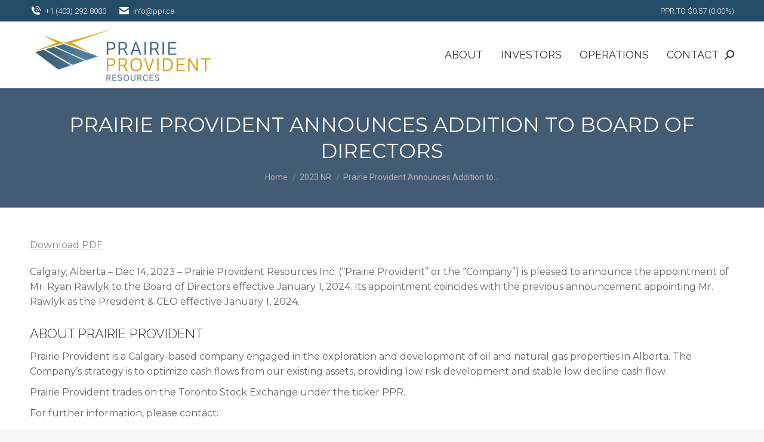

--- FILE ---
content_type: text/html; charset=UTF-8
request_url: https://www.ppr.ca/prairie-provident-announces-addition-to-board-of-directors/
body_size: 52408
content:
<!DOCTYPE html>
<!--[if !(IE 6) | !(IE 7) | !(IE 8)  ]><!-->
<html lang="en-CA" class="no-js">
<!--<![endif]-->
<head>
	<meta charset="UTF-8" />
				<meta name="viewport" content="width=device-width, initial-scale=1, maximum-scale=1, user-scalable=0"/>
			<meta name="theme-color" content="#1b618f"/>	<link rel="profile" href="https://gmpg.org/xfn/11" />
	<meta name='robots' content='index, follow, max-image-preview:large, max-snippet:-1, max-video-preview:-1' />
	<style>img:is([sizes="auto" i], [sizes^="auto," i]) { contain-intrinsic-size: 3000px 1500px }</style>
	
	<!-- This site is optimized with the Yoast SEO plugin v26.8 - https://yoast.com/product/yoast-seo-wordpress/ -->
	<title>Prairie Provident Announces Addition to Board of Directors</title>
	<meta name="description" content="Prairie Provident Resources is pleased to announce the appointment of Mr. Ryan Rawlyk to the Board of Directors effective January 1, 2024" />
	<link rel="canonical" href="https://www.ppr.ca/prairie-provident-announces-addition-to-board-of-directors/" />
	<meta property="og:locale" content="en_US" />
	<meta property="og:type" content="article" />
	<meta property="og:title" content="Prairie Provident Announces Addition to Board of Directors" />
	<meta property="og:description" content="Prairie Provident Resources is pleased to announce the appointment of Mr. Ryan Rawlyk to the Board of Directors effective January 1, 2024" />
	<meta property="og:url" content="https://www.ppr.ca/prairie-provident-announces-addition-to-board-of-directors/" />
	<meta property="og:site_name" content="Prairie Provident Resources" />
	<meta property="article:published_time" content="2023-12-14T19:49:25+00:00" />
	<meta property="article:modified_time" content="2024-01-03T22:08:08+00:00" />
	<meta name="author" content="Marilyn Ledingham" />
	<meta name="twitter:card" content="summary_large_image" />
	<meta name="twitter:label1" content="Written by" />
	<meta name="twitter:data1" content="Marilyn Ledingham" />
	<meta name="twitter:label2" content="Est. reading time" />
	<meta name="twitter:data2" content="1 minute" />
	<script type="application/ld+json" class="yoast-schema-graph">{"@context":"https://schema.org","@graph":[{"@type":"Article","@id":"https://www.ppr.ca/prairie-provident-announces-addition-to-board-of-directors/#article","isPartOf":{"@id":"https://www.ppr.ca/prairie-provident-announces-addition-to-board-of-directors/"},"author":{"name":"Marilyn Ledingham","@id":"https://www.ppr.ca/#/schema/person/a609f1e3241e634b0097dc12851d4250"},"headline":"Prairie Provident Announces Addition to Board of Directors","datePublished":"2023-12-14T19:49:25+00:00","dateModified":"2024-01-03T22:08:08+00:00","mainEntityOfPage":{"@id":"https://www.ppr.ca/prairie-provident-announces-addition-to-board-of-directors/"},"wordCount":135,"publisher":{"@id":"https://www.ppr.ca/#organization"},"articleSection":["2023 NR","News Releases"],"inLanguage":"en-CA"},{"@type":"WebPage","@id":"https://www.ppr.ca/prairie-provident-announces-addition-to-board-of-directors/","url":"https://www.ppr.ca/prairie-provident-announces-addition-to-board-of-directors/","name":"Prairie Provident Announces Addition to Board of Directors","isPartOf":{"@id":"https://www.ppr.ca/#website"},"datePublished":"2023-12-14T19:49:25+00:00","dateModified":"2024-01-03T22:08:08+00:00","description":"Prairie Provident Resources is pleased to announce the appointment of Mr. Ryan Rawlyk to the Board of Directors effective January 1, 2024","breadcrumb":{"@id":"https://www.ppr.ca/prairie-provident-announces-addition-to-board-of-directors/#breadcrumb"},"inLanguage":"en-CA","potentialAction":[{"@type":"ReadAction","target":["https://www.ppr.ca/prairie-provident-announces-addition-to-board-of-directors/"]}]},{"@type":"BreadcrumbList","@id":"https://www.ppr.ca/prairie-provident-announces-addition-to-board-of-directors/#breadcrumb","itemListElement":[{"@type":"ListItem","position":1,"name":"Home","item":"https://www.ppr.ca/"},{"@type":"ListItem","position":2,"name":"Prairie Provident Announces Addition to Board of Directors"}]},{"@type":"WebSite","@id":"https://www.ppr.ca/#website","url":"https://www.ppr.ca/","name":"Prairie Provident Resources","description":"A New Take on Conventional","publisher":{"@id":"https://www.ppr.ca/#organization"},"potentialAction":[{"@type":"SearchAction","target":{"@type":"EntryPoint","urlTemplate":"https://www.ppr.ca/?s={search_term_string}"},"query-input":{"@type":"PropertyValueSpecification","valueRequired":true,"valueName":"search_term_string"}}],"inLanguage":"en-CA"},{"@type":"Organization","@id":"https://www.ppr.ca/#organization","name":"Prairie Provident Resources","url":"https://www.ppr.ca/","logo":{"@type":"ImageObject","inLanguage":"en-CA","@id":"https://www.ppr.ca/#/schema/logo/image/","url":"https://www.ppr.ca/wp-content/uploads/2016/08/PrairieProvident-Resources-Logo_COLOUR.png","contentUrl":"https://www.ppr.ca/wp-content/uploads/2016/08/PrairieProvident-Resources-Logo_COLOUR.png","width":1911,"height":731,"caption":"Prairie Provident Resources"},"image":{"@id":"https://www.ppr.ca/#/schema/logo/image/"}},{"@type":"Person","@id":"https://www.ppr.ca/#/schema/person/a609f1e3241e634b0097dc12851d4250","name":"Marilyn Ledingham","image":{"@type":"ImageObject","inLanguage":"en-CA","@id":"https://www.ppr.ca/#/schema/person/image/","url":"https://secure.gravatar.com/avatar/1f7e65f5718c3bd2e148e8e2094edb3b96846788e0da2898a2836a4edf6ac81a?s=96&d=mm&r=g","contentUrl":"https://secure.gravatar.com/avatar/1f7e65f5718c3bd2e148e8e2094edb3b96846788e0da2898a2836a4edf6ac81a?s=96&d=mm&r=g","caption":"Marilyn Ledingham"}}]}</script>
	<!-- / Yoast SEO plugin. -->


<link rel='dns-prefetch' href='//maxcdn.bootstrapcdn.com' />
<link rel='dns-prefetch' href='//fonts.googleapis.com' />
<link rel="alternate" type="application/rss+xml" title="Prairie Provident Resources &raquo; Feed" href="https://www.ppr.ca/feed/" />
<link rel="alternate" type="application/rss+xml" title="Prairie Provident Resources &raquo; Comments Feed" href="https://www.ppr.ca/comments/feed/" />
<script>
window._wpemojiSettings = {"baseUrl":"https:\/\/s.w.org\/images\/core\/emoji\/16.0.1\/72x72\/","ext":".png","svgUrl":"https:\/\/s.w.org\/images\/core\/emoji\/16.0.1\/svg\/","svgExt":".svg","source":{"concatemoji":"https:\/\/www.ppr.ca\/wp-includes\/js\/wp-emoji-release.min.js?ver=6.8.3"}};
/*! This file is auto-generated */
!function(s,n){var o,i,e;function c(e){try{var t={supportTests:e,timestamp:(new Date).valueOf()};sessionStorage.setItem(o,JSON.stringify(t))}catch(e){}}function p(e,t,n){e.clearRect(0,0,e.canvas.width,e.canvas.height),e.fillText(t,0,0);var t=new Uint32Array(e.getImageData(0,0,e.canvas.width,e.canvas.height).data),a=(e.clearRect(0,0,e.canvas.width,e.canvas.height),e.fillText(n,0,0),new Uint32Array(e.getImageData(0,0,e.canvas.width,e.canvas.height).data));return t.every(function(e,t){return e===a[t]})}function u(e,t){e.clearRect(0,0,e.canvas.width,e.canvas.height),e.fillText(t,0,0);for(var n=e.getImageData(16,16,1,1),a=0;a<n.data.length;a++)if(0!==n.data[a])return!1;return!0}function f(e,t,n,a){switch(t){case"flag":return n(e,"\ud83c\udff3\ufe0f\u200d\u26a7\ufe0f","\ud83c\udff3\ufe0f\u200b\u26a7\ufe0f")?!1:!n(e,"\ud83c\udde8\ud83c\uddf6","\ud83c\udde8\u200b\ud83c\uddf6")&&!n(e,"\ud83c\udff4\udb40\udc67\udb40\udc62\udb40\udc65\udb40\udc6e\udb40\udc67\udb40\udc7f","\ud83c\udff4\u200b\udb40\udc67\u200b\udb40\udc62\u200b\udb40\udc65\u200b\udb40\udc6e\u200b\udb40\udc67\u200b\udb40\udc7f");case"emoji":return!a(e,"\ud83e\udedf")}return!1}function g(e,t,n,a){var r="undefined"!=typeof WorkerGlobalScope&&self instanceof WorkerGlobalScope?new OffscreenCanvas(300,150):s.createElement("canvas"),o=r.getContext("2d",{willReadFrequently:!0}),i=(o.textBaseline="top",o.font="600 32px Arial",{});return e.forEach(function(e){i[e]=t(o,e,n,a)}),i}function t(e){var t=s.createElement("script");t.src=e,t.defer=!0,s.head.appendChild(t)}"undefined"!=typeof Promise&&(o="wpEmojiSettingsSupports",i=["flag","emoji"],n.supports={everything:!0,everythingExceptFlag:!0},e=new Promise(function(e){s.addEventListener("DOMContentLoaded",e,{once:!0})}),new Promise(function(t){var n=function(){try{var e=JSON.parse(sessionStorage.getItem(o));if("object"==typeof e&&"number"==typeof e.timestamp&&(new Date).valueOf()<e.timestamp+604800&&"object"==typeof e.supportTests)return e.supportTests}catch(e){}return null}();if(!n){if("undefined"!=typeof Worker&&"undefined"!=typeof OffscreenCanvas&&"undefined"!=typeof URL&&URL.createObjectURL&&"undefined"!=typeof Blob)try{var e="postMessage("+g.toString()+"("+[JSON.stringify(i),f.toString(),p.toString(),u.toString()].join(",")+"));",a=new Blob([e],{type:"text/javascript"}),r=new Worker(URL.createObjectURL(a),{name:"wpTestEmojiSupports"});return void(r.onmessage=function(e){c(n=e.data),r.terminate(),t(n)})}catch(e){}c(n=g(i,f,p,u))}t(n)}).then(function(e){for(var t in e)n.supports[t]=e[t],n.supports.everything=n.supports.everything&&n.supports[t],"flag"!==t&&(n.supports.everythingExceptFlag=n.supports.everythingExceptFlag&&n.supports[t]);n.supports.everythingExceptFlag=n.supports.everythingExceptFlag&&!n.supports.flag,n.DOMReady=!1,n.readyCallback=function(){n.DOMReady=!0}}).then(function(){return e}).then(function(){var e;n.supports.everything||(n.readyCallback(),(e=n.source||{}).concatemoji?t(e.concatemoji):e.wpemoji&&e.twemoji&&(t(e.twemoji),t(e.wpemoji)))}))}((window,document),window._wpemojiSettings);
</script>
<style id='wp-emoji-styles-inline-css'>

	img.wp-smiley, img.emoji {
		display: inline !important;
		border: none !important;
		box-shadow: none !important;
		height: 1em !important;
		width: 1em !important;
		margin: 0 0.07em !important;
		vertical-align: -0.1em !important;
		background: none !important;
		padding: 0 !important;
	}
</style>
<link rel='stylesheet' id='wp-block-library-css' href='https://www.ppr.ca/wp-includes/css/dist/block-library/style.min.css?ver=6.8.3' media='all' />
<style id='wp-block-library-theme-inline-css'>
.wp-block-audio :where(figcaption){color:#555;font-size:13px;text-align:center}.is-dark-theme .wp-block-audio :where(figcaption){color:#ffffffa6}.wp-block-audio{margin:0 0 1em}.wp-block-code{border:1px solid #ccc;border-radius:4px;font-family:Menlo,Consolas,monaco,monospace;padding:.8em 1em}.wp-block-embed :where(figcaption){color:#555;font-size:13px;text-align:center}.is-dark-theme .wp-block-embed :where(figcaption){color:#ffffffa6}.wp-block-embed{margin:0 0 1em}.blocks-gallery-caption{color:#555;font-size:13px;text-align:center}.is-dark-theme .blocks-gallery-caption{color:#ffffffa6}:root :where(.wp-block-image figcaption){color:#555;font-size:13px;text-align:center}.is-dark-theme :root :where(.wp-block-image figcaption){color:#ffffffa6}.wp-block-image{margin:0 0 1em}.wp-block-pullquote{border-bottom:4px solid;border-top:4px solid;color:currentColor;margin-bottom:1.75em}.wp-block-pullquote cite,.wp-block-pullquote footer,.wp-block-pullquote__citation{color:currentColor;font-size:.8125em;font-style:normal;text-transform:uppercase}.wp-block-quote{border-left:.25em solid;margin:0 0 1.75em;padding-left:1em}.wp-block-quote cite,.wp-block-quote footer{color:currentColor;font-size:.8125em;font-style:normal;position:relative}.wp-block-quote:where(.has-text-align-right){border-left:none;border-right:.25em solid;padding-left:0;padding-right:1em}.wp-block-quote:where(.has-text-align-center){border:none;padding-left:0}.wp-block-quote.is-large,.wp-block-quote.is-style-large,.wp-block-quote:where(.is-style-plain){border:none}.wp-block-search .wp-block-search__label{font-weight:700}.wp-block-search__button{border:1px solid #ccc;padding:.375em .625em}:where(.wp-block-group.has-background){padding:1.25em 2.375em}.wp-block-separator.has-css-opacity{opacity:.4}.wp-block-separator{border:none;border-bottom:2px solid;margin-left:auto;margin-right:auto}.wp-block-separator.has-alpha-channel-opacity{opacity:1}.wp-block-separator:not(.is-style-wide):not(.is-style-dots){width:100px}.wp-block-separator.has-background:not(.is-style-dots){border-bottom:none;height:1px}.wp-block-separator.has-background:not(.is-style-wide):not(.is-style-dots){height:2px}.wp-block-table{margin:0 0 1em}.wp-block-table td,.wp-block-table th{word-break:normal}.wp-block-table :where(figcaption){color:#555;font-size:13px;text-align:center}.is-dark-theme .wp-block-table :where(figcaption){color:#ffffffa6}.wp-block-video :where(figcaption){color:#555;font-size:13px;text-align:center}.is-dark-theme .wp-block-video :where(figcaption){color:#ffffffa6}.wp-block-video{margin:0 0 1em}:root :where(.wp-block-template-part.has-background){margin-bottom:0;margin-top:0;padding:1.25em 2.375em}
</style>
<style id='classic-theme-styles-inline-css'>
/*! This file is auto-generated */
.wp-block-button__link{color:#fff;background-color:#32373c;border-radius:9999px;box-shadow:none;text-decoration:none;padding:calc(.667em + 2px) calc(1.333em + 2px);font-size:1.125em}.wp-block-file__button{background:#32373c;color:#fff;text-decoration:none}
</style>
<style id='global-styles-inline-css'>
:root{--wp--preset--aspect-ratio--square: 1;--wp--preset--aspect-ratio--4-3: 4/3;--wp--preset--aspect-ratio--3-4: 3/4;--wp--preset--aspect-ratio--3-2: 3/2;--wp--preset--aspect-ratio--2-3: 2/3;--wp--preset--aspect-ratio--16-9: 16/9;--wp--preset--aspect-ratio--9-16: 9/16;--wp--preset--color--black: #000000;--wp--preset--color--cyan-bluish-gray: #abb8c3;--wp--preset--color--white: #FFF;--wp--preset--color--pale-pink: #f78da7;--wp--preset--color--vivid-red: #cf2e2e;--wp--preset--color--luminous-vivid-orange: #ff6900;--wp--preset--color--luminous-vivid-amber: #fcb900;--wp--preset--color--light-green-cyan: #7bdcb5;--wp--preset--color--vivid-green-cyan: #00d084;--wp--preset--color--pale-cyan-blue: #8ed1fc;--wp--preset--color--vivid-cyan-blue: #0693e3;--wp--preset--color--vivid-purple: #9b51e0;--wp--preset--color--accent: #1b618f;--wp--preset--color--dark-gray: #111;--wp--preset--color--light-gray: #767676;--wp--preset--gradient--vivid-cyan-blue-to-vivid-purple: linear-gradient(135deg,rgba(6,147,227,1) 0%,rgb(155,81,224) 100%);--wp--preset--gradient--light-green-cyan-to-vivid-green-cyan: linear-gradient(135deg,rgb(122,220,180) 0%,rgb(0,208,130) 100%);--wp--preset--gradient--luminous-vivid-amber-to-luminous-vivid-orange: linear-gradient(135deg,rgba(252,185,0,1) 0%,rgba(255,105,0,1) 100%);--wp--preset--gradient--luminous-vivid-orange-to-vivid-red: linear-gradient(135deg,rgba(255,105,0,1) 0%,rgb(207,46,46) 100%);--wp--preset--gradient--very-light-gray-to-cyan-bluish-gray: linear-gradient(135deg,rgb(238,238,238) 0%,rgb(169,184,195) 100%);--wp--preset--gradient--cool-to-warm-spectrum: linear-gradient(135deg,rgb(74,234,220) 0%,rgb(151,120,209) 20%,rgb(207,42,186) 40%,rgb(238,44,130) 60%,rgb(251,105,98) 80%,rgb(254,248,76) 100%);--wp--preset--gradient--blush-light-purple: linear-gradient(135deg,rgb(255,206,236) 0%,rgb(152,150,240) 100%);--wp--preset--gradient--blush-bordeaux: linear-gradient(135deg,rgb(254,205,165) 0%,rgb(254,45,45) 50%,rgb(107,0,62) 100%);--wp--preset--gradient--luminous-dusk: linear-gradient(135deg,rgb(255,203,112) 0%,rgb(199,81,192) 50%,rgb(65,88,208) 100%);--wp--preset--gradient--pale-ocean: linear-gradient(135deg,rgb(255,245,203) 0%,rgb(182,227,212) 50%,rgb(51,167,181) 100%);--wp--preset--gradient--electric-grass: linear-gradient(135deg,rgb(202,248,128) 0%,rgb(113,206,126) 100%);--wp--preset--gradient--midnight: linear-gradient(135deg,rgb(2,3,129) 0%,rgb(40,116,252) 100%);--wp--preset--font-size--small: 13px;--wp--preset--font-size--medium: 20px;--wp--preset--font-size--large: 36px;--wp--preset--font-size--x-large: 42px;--wp--preset--spacing--20: 0.44rem;--wp--preset--spacing--30: 0.67rem;--wp--preset--spacing--40: 1rem;--wp--preset--spacing--50: 1.5rem;--wp--preset--spacing--60: 2.25rem;--wp--preset--spacing--70: 3.38rem;--wp--preset--spacing--80: 5.06rem;--wp--preset--shadow--natural: 6px 6px 9px rgba(0, 0, 0, 0.2);--wp--preset--shadow--deep: 12px 12px 50px rgba(0, 0, 0, 0.4);--wp--preset--shadow--sharp: 6px 6px 0px rgba(0, 0, 0, 0.2);--wp--preset--shadow--outlined: 6px 6px 0px -3px rgba(255, 255, 255, 1), 6px 6px rgba(0, 0, 0, 1);--wp--preset--shadow--crisp: 6px 6px 0px rgba(0, 0, 0, 1);}:where(.is-layout-flex){gap: 0.5em;}:where(.is-layout-grid){gap: 0.5em;}body .is-layout-flex{display: flex;}.is-layout-flex{flex-wrap: wrap;align-items: center;}.is-layout-flex > :is(*, div){margin: 0;}body .is-layout-grid{display: grid;}.is-layout-grid > :is(*, div){margin: 0;}:where(.wp-block-columns.is-layout-flex){gap: 2em;}:where(.wp-block-columns.is-layout-grid){gap: 2em;}:where(.wp-block-post-template.is-layout-flex){gap: 1.25em;}:where(.wp-block-post-template.is-layout-grid){gap: 1.25em;}.has-black-color{color: var(--wp--preset--color--black) !important;}.has-cyan-bluish-gray-color{color: var(--wp--preset--color--cyan-bluish-gray) !important;}.has-white-color{color: var(--wp--preset--color--white) !important;}.has-pale-pink-color{color: var(--wp--preset--color--pale-pink) !important;}.has-vivid-red-color{color: var(--wp--preset--color--vivid-red) !important;}.has-luminous-vivid-orange-color{color: var(--wp--preset--color--luminous-vivid-orange) !important;}.has-luminous-vivid-amber-color{color: var(--wp--preset--color--luminous-vivid-amber) !important;}.has-light-green-cyan-color{color: var(--wp--preset--color--light-green-cyan) !important;}.has-vivid-green-cyan-color{color: var(--wp--preset--color--vivid-green-cyan) !important;}.has-pale-cyan-blue-color{color: var(--wp--preset--color--pale-cyan-blue) !important;}.has-vivid-cyan-blue-color{color: var(--wp--preset--color--vivid-cyan-blue) !important;}.has-vivid-purple-color{color: var(--wp--preset--color--vivid-purple) !important;}.has-black-background-color{background-color: var(--wp--preset--color--black) !important;}.has-cyan-bluish-gray-background-color{background-color: var(--wp--preset--color--cyan-bluish-gray) !important;}.has-white-background-color{background-color: var(--wp--preset--color--white) !important;}.has-pale-pink-background-color{background-color: var(--wp--preset--color--pale-pink) !important;}.has-vivid-red-background-color{background-color: var(--wp--preset--color--vivid-red) !important;}.has-luminous-vivid-orange-background-color{background-color: var(--wp--preset--color--luminous-vivid-orange) !important;}.has-luminous-vivid-amber-background-color{background-color: var(--wp--preset--color--luminous-vivid-amber) !important;}.has-light-green-cyan-background-color{background-color: var(--wp--preset--color--light-green-cyan) !important;}.has-vivid-green-cyan-background-color{background-color: var(--wp--preset--color--vivid-green-cyan) !important;}.has-pale-cyan-blue-background-color{background-color: var(--wp--preset--color--pale-cyan-blue) !important;}.has-vivid-cyan-blue-background-color{background-color: var(--wp--preset--color--vivid-cyan-blue) !important;}.has-vivid-purple-background-color{background-color: var(--wp--preset--color--vivid-purple) !important;}.has-black-border-color{border-color: var(--wp--preset--color--black) !important;}.has-cyan-bluish-gray-border-color{border-color: var(--wp--preset--color--cyan-bluish-gray) !important;}.has-white-border-color{border-color: var(--wp--preset--color--white) !important;}.has-pale-pink-border-color{border-color: var(--wp--preset--color--pale-pink) !important;}.has-vivid-red-border-color{border-color: var(--wp--preset--color--vivid-red) !important;}.has-luminous-vivid-orange-border-color{border-color: var(--wp--preset--color--luminous-vivid-orange) !important;}.has-luminous-vivid-amber-border-color{border-color: var(--wp--preset--color--luminous-vivid-amber) !important;}.has-light-green-cyan-border-color{border-color: var(--wp--preset--color--light-green-cyan) !important;}.has-vivid-green-cyan-border-color{border-color: var(--wp--preset--color--vivid-green-cyan) !important;}.has-pale-cyan-blue-border-color{border-color: var(--wp--preset--color--pale-cyan-blue) !important;}.has-vivid-cyan-blue-border-color{border-color: var(--wp--preset--color--vivid-cyan-blue) !important;}.has-vivid-purple-border-color{border-color: var(--wp--preset--color--vivid-purple) !important;}.has-vivid-cyan-blue-to-vivid-purple-gradient-background{background: var(--wp--preset--gradient--vivid-cyan-blue-to-vivid-purple) !important;}.has-light-green-cyan-to-vivid-green-cyan-gradient-background{background: var(--wp--preset--gradient--light-green-cyan-to-vivid-green-cyan) !important;}.has-luminous-vivid-amber-to-luminous-vivid-orange-gradient-background{background: var(--wp--preset--gradient--luminous-vivid-amber-to-luminous-vivid-orange) !important;}.has-luminous-vivid-orange-to-vivid-red-gradient-background{background: var(--wp--preset--gradient--luminous-vivid-orange-to-vivid-red) !important;}.has-very-light-gray-to-cyan-bluish-gray-gradient-background{background: var(--wp--preset--gradient--very-light-gray-to-cyan-bluish-gray) !important;}.has-cool-to-warm-spectrum-gradient-background{background: var(--wp--preset--gradient--cool-to-warm-spectrum) !important;}.has-blush-light-purple-gradient-background{background: var(--wp--preset--gradient--blush-light-purple) !important;}.has-blush-bordeaux-gradient-background{background: var(--wp--preset--gradient--blush-bordeaux) !important;}.has-luminous-dusk-gradient-background{background: var(--wp--preset--gradient--luminous-dusk) !important;}.has-pale-ocean-gradient-background{background: var(--wp--preset--gradient--pale-ocean) !important;}.has-electric-grass-gradient-background{background: var(--wp--preset--gradient--electric-grass) !important;}.has-midnight-gradient-background{background: var(--wp--preset--gradient--midnight) !important;}.has-small-font-size{font-size: var(--wp--preset--font-size--small) !important;}.has-medium-font-size{font-size: var(--wp--preset--font-size--medium) !important;}.has-large-font-size{font-size: var(--wp--preset--font-size--large) !important;}.has-x-large-font-size{font-size: var(--wp--preset--font-size--x-large) !important;}
:where(.wp-block-post-template.is-layout-flex){gap: 1.25em;}:where(.wp-block-post-template.is-layout-grid){gap: 1.25em;}
:where(.wp-block-columns.is-layout-flex){gap: 2em;}:where(.wp-block-columns.is-layout-grid){gap: 2em;}
:root :where(.wp-block-pullquote){font-size: 1.5em;line-height: 1.6;}
</style>
<link rel='stylesheet' id='wp-components-css' href='https://www.ppr.ca/wp-includes/css/dist/components/style.min.css?ver=6.8.3' media='all' />
<link rel='stylesheet' id='godaddy-styles-css' href='https://www.ppr.ca/wp-content/mu-plugins/vendor/wpex/godaddy-launch/includes/Dependencies/GoDaddy/Styles/build/latest.css?ver=2.0.2' media='all' />
<link rel='stylesheet' id='the7-font-css' href='https://www.ppr.ca/wp-content/themes/dt-the7/fonts/icomoon-the7-font/icomoon-the7-font.min.css?ver=14.0.1.1' media='all' />
<link rel='stylesheet' id='the7-awesome-fonts-css' href='https://www.ppr.ca/wp-content/themes/dt-the7/fonts/FontAwesome/css/all.min.css?ver=14.0.1.1' media='all' />
<link rel='stylesheet' id='the7-awesome-fonts-back-css' href='https://www.ppr.ca/wp-content/themes/dt-the7/fonts/FontAwesome/back-compat.min.css?ver=14.0.1.1' media='all' />
<link rel='stylesheet' id='the7-Defaults-css' href='https://www.ppr.ca/wp-content/uploads/smile_fonts/Defaults/Defaults.css?ver=6.8.3' media='all' />
<link rel='stylesheet' id='the7-fontello-css' href='https://www.ppr.ca/wp-content/themes/dt-the7/fonts/fontello/css/fontello.min.css?ver=14.0.1.1' media='all' />
<link rel='stylesheet' id='font-awesome-cdn-css' href='//maxcdn.bootstrapcdn.com/font-awesome/4.3.0/css/font-awesome.min.css?ver=6.8.3' media='all' />
<link rel='stylesheet' id='dt-web-fonts-css' href='https://fonts.googleapis.com/css?family=Roboto:300,400,500,600,700%7CRaleway:200,300,400,600,700%7CMontserrat:400,600,700' media='all' />
<link rel='stylesheet' id='dt-main-css' href='https://www.ppr.ca/wp-content/themes/dt-the7/css/main.min.css?ver=14.0.1.1' media='all' />
<style id='dt-main-inline-css'>
body #load {
  display: block;
  height: 100%;
  overflow: hidden;
  position: fixed;
  width: 100%;
  z-index: 9901;
  opacity: 1;
  visibility: visible;
  transition: all .35s ease-out;
}
.load-wrap {
  width: 100%;
  height: 100%;
  background-position: center center;
  background-repeat: no-repeat;
  text-align: center;
  display: -ms-flexbox;
  display: -ms-flex;
  display: flex;
  -ms-align-items: center;
  -ms-flex-align: center;
  align-items: center;
  -ms-flex-flow: column wrap;
  flex-flow: column wrap;
  -ms-flex-pack: center;
  -ms-justify-content: center;
  justify-content: center;
}
.load-wrap > svg {
  position: absolute;
  top: 50%;
  left: 50%;
  transform: translate(-50%,-50%);
}
#load {
  background: var(--the7-elementor-beautiful-loading-bg,#ffffff);
  --the7-beautiful-spinner-color2: var(--the7-beautiful-spinner-color,rgba(51,51,51,0.25));
}

</style>
<link rel='stylesheet' id='the7-custom-scrollbar-css' href='https://www.ppr.ca/wp-content/themes/dt-the7/lib/custom-scrollbar/custom-scrollbar.min.css?ver=14.0.1.1' media='all' />
<link rel='stylesheet' id='the7-wpbakery-css' href='https://www.ppr.ca/wp-content/themes/dt-the7/css/wpbakery.min.css?ver=14.0.1.1' media='all' />
<link rel='stylesheet' id='the7-core-css' href='https://www.ppr.ca/wp-content/plugins/dt-the7-core/assets/css/post-type.min.css?ver=2.7.12' media='all' />
<link rel='stylesheet' id='the7-css-vars-css' href='https://www.ppr.ca/wp-content/uploads/the7-css/css-vars.css?ver=312166d41f90' media='all' />
<link rel='stylesheet' id='dt-custom-css' href='https://www.ppr.ca/wp-content/uploads/the7-css/custom.css?ver=312166d41f90' media='all' />
<link rel='stylesheet' id='dt-media-css' href='https://www.ppr.ca/wp-content/uploads/the7-css/media.css?ver=312166d41f90' media='all' />
<link rel='stylesheet' id='the7-elements-css' href='https://www.ppr.ca/wp-content/uploads/the7-css/post-type-dynamic.css?ver=312166d41f90' media='all' />
<link rel='stylesheet' id='style-css' href='https://www.ppr.ca/wp-content/themes/dt-the7/style.css?ver=14.0.1.1' media='all' />
<script src="https://www.ppr.ca/wp-includes/js/jquery/jquery.min.js?ver=3.7.1" id="jquery-core-js"></script>
<script src="https://www.ppr.ca/wp-includes/js/jquery/jquery-migrate.min.js?ver=3.4.1" id="jquery-migrate-js"></script>
<script id="dt-above-fold-js-extra">
var dtLocal = {"themeUrl":"https:\/\/www.ppr.ca\/wp-content\/themes\/dt-the7","passText":"To view this protected post, enter the password below:","moreButtonText":{"loading":"Loading...","loadMore":"Load more"},"postID":"56915","ajaxurl":"https:\/\/www.ppr.ca\/wp-admin\/admin-ajax.php","REST":{"baseUrl":"https:\/\/www.ppr.ca\/wp-json\/the7\/v1","endpoints":{"sendMail":"\/send-mail"}},"contactMessages":{"required":"One or more fields have an error. Please check and try again.","terms":"Please accept the privacy policy.","fillTheCaptchaError":"Please, fill the captcha."},"captchaSiteKey":"","ajaxNonce":"8606538247","pageData":"","themeSettings":{"smoothScroll":"off","lazyLoading":false,"desktopHeader":{"height":103},"ToggleCaptionEnabled":"disabled","ToggleCaption":"Navigation","floatingHeader":{"showAfter":94,"showMenu":false,"height":60,"logo":{"showLogo":true,"html":"<img class=\" preload-me\" src=\"https:\/\/www.ppr.ca\/wp-content\/uploads\/2021\/12\/ppr-logo-web-2021-e1640105997228.png\" srcset=\"https:\/\/www.ppr.ca\/wp-content\/uploads\/2021\/12\/ppr-logo-web-2021-e1640105997228.png 312w, https:\/\/www.ppr.ca\/wp-content\/uploads\/2021\/12\/ppr-logo-retina-2021-e1640106028182.png 624w\" width=\"312\" height=\"112\"   sizes=\"312px\" alt=\"Prairie Provident Resources\" \/>","url":"https:\/\/www.ppr.ca\/"}},"topLine":{"floatingTopLine":{"logo":{"showLogo":false,"html":""}}},"mobileHeader":{"firstSwitchPoint":992,"secondSwitchPoint":778,"firstSwitchPointHeight":60,"secondSwitchPointHeight":60,"mobileToggleCaptionEnabled":"disabled","mobileToggleCaption":"Menu"},"stickyMobileHeaderFirstSwitch":{"logo":{"html":"<img class=\" preload-me\" src=\"https:\/\/www.ppr.ca\/wp-content\/uploads\/2021\/12\/ppr-logo-web-2021-e1640105997228.png\" srcset=\"https:\/\/www.ppr.ca\/wp-content\/uploads\/2021\/12\/ppr-logo-web-2021-e1640105997228.png 312w, https:\/\/www.ppr.ca\/wp-content\/uploads\/2021\/12\/ppr-logo-retina-2021-e1640106028182.png 624w\" width=\"312\" height=\"112\"   sizes=\"312px\" alt=\"Prairie Provident Resources\" \/>"}},"stickyMobileHeaderSecondSwitch":{"logo":{"html":"<img class=\" preload-me\" src=\"https:\/\/www.ppr.ca\/wp-content\/uploads\/2021\/12\/ppr-logo-web-2021-e1640105997228.png\" srcset=\"https:\/\/www.ppr.ca\/wp-content\/uploads\/2021\/12\/ppr-logo-web-2021-e1640105997228.png 312w, https:\/\/www.ppr.ca\/wp-content\/uploads\/2021\/12\/ppr-logo-retina-2021-e1640106028182.png 624w\" width=\"312\" height=\"112\"   sizes=\"312px\" alt=\"Prairie Provident Resources\" \/>"}},"sidebar":{"switchPoint":992},"boxedWidth":"1280px"},"VCMobileScreenWidth":"768"};
var dtShare = {"shareButtonText":{"facebook":"Share on Facebook","twitter":"Share on X","pinterest":"Pin it","linkedin":"Share on Linkedin","whatsapp":"Share on Whatsapp"},"overlayOpacity":"85"};
</script>
<script src="https://www.ppr.ca/wp-content/themes/dt-the7/js/above-the-fold.min.js?ver=14.0.1.1" id="dt-above-fold-js"></script>
<script></script><link rel="https://api.w.org/" href="https://www.ppr.ca/wp-json/" /><link rel="alternate" title="JSON" type="application/json" href="https://www.ppr.ca/wp-json/wp/v2/posts/56915" /><link rel="EditURI" type="application/rsd+xml" title="RSD" href="https://www.ppr.ca/xmlrpc.php?rsd" />
<link rel='shortlink' href='https://www.ppr.ca/?p=56915' />
<link rel="alternate" title="oEmbed (JSON)" type="application/json+oembed" href="https://www.ppr.ca/wp-json/oembed/1.0/embed?url=https%3A%2F%2Fwww.ppr.ca%2Fprairie-provident-announces-addition-to-board-of-directors%2F" />
<link rel="alternate" title="oEmbed (XML)" type="text/xml+oembed" href="https://www.ppr.ca/wp-json/oembed/1.0/embed?url=https%3A%2F%2Fwww.ppr.ca%2Fprairie-provident-announces-addition-to-board-of-directors%2F&#038;format=xml" />
<meta name="generator" content="Powered by WPBakery Page Builder - drag and drop page builder for WordPress."/>
<script type="text/javascript" id="the7-loader-script">
document.addEventListener("DOMContentLoaded", function(event) {
	var load = document.getElementById("load");
	if(!load.classList.contains('loader-removed')){
		var removeLoading = setTimeout(function() {
			load.className += " loader-removed";
		}, 300);
	}
});
</script>
		<link rel="icon" href="https://www.ppr.ca/wp-content/uploads/2016/08/cropped-logo-word-mark-01-32x32.png" sizes="32x32" />
<link rel="icon" href="https://www.ppr.ca/wp-content/uploads/2016/08/cropped-logo-word-mark-01-192x192.png" sizes="192x192" />
<link rel="apple-touch-icon" href="https://www.ppr.ca/wp-content/uploads/2016/08/cropped-logo-word-mark-01-180x180.png" />
<meta name="msapplication-TileImage" content="https://www.ppr.ca/wp-content/uploads/2016/08/cropped-logo-word-mark-01-270x270.png" />
		<style id="wp-custom-css">
			.footer .widget {color: #ddd;}
.stock_quote.sqitem.plus, .stock_quote.sqitem.plus:hover {color: #ffffff;}
.fancy-header .fancy-title {
    text-shadow: 2px 2px 3px #000;}
.footer .textwidget a hover {color:#cccccc;}
.footer .widget p a:hover {color:#cccccc;}
.footer a:hover {color:#cccccc;}
.widget a:hover {color:#cccccc;}
.single-related-posts .mini-post-img {-ms-flex: 1 0 auto;
  flex: 1 0 auto;
  display: none;}
.jchartfx_container * {
font-family: Helvetica !important;
font-size: 16px;
}		</style>
		<noscript><style> .wpb_animate_when_almost_visible { opacity: 1; }</style></noscript><style id='the7-custom-inline-css' type='text/css'>
.sub-nav .menu-item i.fa,
.sub-nav .menu-item i.fas,
.sub-nav .menu-item i.far,
.sub-nav .menu-item i.fab {
	text-align: center;
	width: 1.25em;
}
.stock_quote.sqitem.plus, .stock_quote.sqitem.plus:hover {
    color: #fff;
}
</style>
</head>
<body id="the7-body" class="wp-singular post-template-default single single-post postid-56915 single-format-standard wp-embed-responsive wp-theme-dt-the7 the7-core-ver-2.7.12 no-comments dt-responsive-on right-mobile-menu-close-icon ouside-menu-close-icon mobile-hamburger-close-bg-enable mobile-hamburger-close-bg-hover-enable  fade-medium-mobile-menu-close-icon fade-medium-menu-close-icon srcset-enabled btn-flat custom-btn-color custom-btn-hover-color sticky-mobile-header top-header first-switch-logo-left first-switch-menu-right second-switch-logo-left second-switch-menu-right right-mobile-menu layzr-loading-on popup-message-style the7-ver-14.0.1.1 dt-fa-compatibility wpb-js-composer js-comp-ver-8.7.2 vc_responsive">
<!-- The7 14.0.1.1 -->
<div id="load" class="spinner-loader">
	<div class="load-wrap"><style type="text/css">
    [class*="the7-spinner-animate-"]{
        animation: spinner-animation 1s cubic-bezier(1,1,1,1) infinite;
        x:46.5px;
        y:40px;
        width:7px;
        height:20px;
        fill:var(--the7-beautiful-spinner-color2);
        opacity: 0.2;
    }
    .the7-spinner-animate-2{
        animation-delay: 0.083s;
    }
    .the7-spinner-animate-3{
        animation-delay: 0.166s;
    }
    .the7-spinner-animate-4{
         animation-delay: 0.25s;
    }
    .the7-spinner-animate-5{
         animation-delay: 0.33s;
    }
    .the7-spinner-animate-6{
         animation-delay: 0.416s;
    }
    .the7-spinner-animate-7{
         animation-delay: 0.5s;
    }
    .the7-spinner-animate-8{
         animation-delay: 0.58s;
    }
    .the7-spinner-animate-9{
         animation-delay: 0.666s;
    }
    .the7-spinner-animate-10{
         animation-delay: 0.75s;
    }
    .the7-spinner-animate-11{
        animation-delay: 0.83s;
    }
    .the7-spinner-animate-12{
        animation-delay: 0.916s;
    }
    @keyframes spinner-animation{
        from {
            opacity: 1;
        }
        to{
            opacity: 0;
        }
    }
</style>
<svg width="75px" height="75px" xmlns="http://www.w3.org/2000/svg" viewBox="0 0 100 100" preserveAspectRatio="xMidYMid">
	<rect class="the7-spinner-animate-1" rx="5" ry="5" transform="rotate(0 50 50) translate(0 -30)"></rect>
	<rect class="the7-spinner-animate-2" rx="5" ry="5" transform="rotate(30 50 50) translate(0 -30)"></rect>
	<rect class="the7-spinner-animate-3" rx="5" ry="5" transform="rotate(60 50 50) translate(0 -30)"></rect>
	<rect class="the7-spinner-animate-4" rx="5" ry="5" transform="rotate(90 50 50) translate(0 -30)"></rect>
	<rect class="the7-spinner-animate-5" rx="5" ry="5" transform="rotate(120 50 50) translate(0 -30)"></rect>
	<rect class="the7-spinner-animate-6" rx="5" ry="5" transform="rotate(150 50 50) translate(0 -30)"></rect>
	<rect class="the7-spinner-animate-7" rx="5" ry="5" transform="rotate(180 50 50) translate(0 -30)"></rect>
	<rect class="the7-spinner-animate-8" rx="5" ry="5" transform="rotate(210 50 50) translate(0 -30)"></rect>
	<rect class="the7-spinner-animate-9" rx="5" ry="5" transform="rotate(240 50 50) translate(0 -30)"></rect>
	<rect class="the7-spinner-animate-10" rx="5" ry="5" transform="rotate(270 50 50) translate(0 -30)"></rect>
	<rect class="the7-spinner-animate-11" rx="5" ry="5" transform="rotate(300 50 50) translate(0 -30)"></rect>
	<rect class="the7-spinner-animate-12" rx="5" ry="5" transform="rotate(330 50 50) translate(0 -30)"></rect>
</svg></div>
</div>
<div id="page" >
	<a class="skip-link screen-reader-text" href="#content">Skip to content</a>

<div class="masthead inline-header right widgets full-height shadow-decoration shadow-mobile-header-decoration animate-position-mobile-menu-icon dt-parent-menu-clickable show-sub-menu-on-hover" >

	<div class="top-bar full-width-line top-bar-line-hide">
	<div class="top-bar-bg" ></div>
	<div class="left-widgets mini-widgets"><a href="1-403-292-8000" class="mini-contacts phone show-on-desktop in-top-bar-left in-menu-second-switch"><i class="fa-fw icomoon-the7-font-the7-phone-06"></i>+1 (403) 292-8000</a><a href="mailto:info@ppr.ca" class="mini-contacts clock show-on-desktop in-top-bar-left in-menu-second-switch"><i class="fa-fw icomoon-the7-font-the7-mail-01"></i>info@ppr.ca</a></div><div class="right-widgets mini-widgets"><a href="https://money.tmx.com/en/quote/PPR" class="mini-contacts email hide-on-desktop in-top-bar-right in-top-bar">PPR.TO on TSX</a><div class="text-area show-on-desktop in-top-bar-right in-top-bar"><p><stock-market-widget type="inline" template="generic" assets="PPR.TO" markup="{symbol} {price} ({change_pct})" display_currency_symbol="true" api="yf" refresh_frequency="30"></stock-market-widget></p>
</div><a href="https://money.tmx.com/en/quote/PPR" class="microwidget-btn mini-button header-elements-button-1 hide-on-desktop in-menu-first-switch in-menu-second-switch microwidget-btn-bg-on microwidget-btn-hover-bg-on disable-animation-bg border-on hover-border-on btn-icon-align-right" target="_blank"><span>PPR.TO on TSX</span></a></div></div>

	<header class="header-bar" role="banner">

		<div class="branding">
	<div id="site-title" class="assistive-text">Prairie Provident Resources</div>
	<div id="site-description" class="assistive-text">A New Take on Conventional</div>
	<a class="same-logo" href="https://www.ppr.ca/"><img class=" preload-me" src="https://www.ppr.ca/wp-content/uploads/2021/12/ppr-logo-web-2021-e1640105997228.png" srcset="https://www.ppr.ca/wp-content/uploads/2021/12/ppr-logo-web-2021-e1640105997228.png 312w, https://www.ppr.ca/wp-content/uploads/2021/12/ppr-logo-retina-2021-e1640106028182.png 624w" width="312" height="112"   sizes="312px" alt="Prairie Provident Resources" /></a></div>

		<ul id="primary-menu" class="main-nav underline-decoration l-to-r-line outside-item-remove-margin"><li class="menu-item menu-item-type-custom menu-item-object-custom menu-item-has-children menu-item-55741 first has-children depth-0"><a href='#' data-level='1' aria-haspopup='true' aria-expanded='false'><span class="menu-item-text"><span class="menu-text">ABOUT</span></span></a><ul class="sub-nav hover-style-bg level-arrows-on" role="group"><li class="menu-item menu-item-type-post_type menu-item-object-page menu-item-55738 first depth-1"><a href='https://www.ppr.ca/corporate-2/' data-level='2'><span class="menu-item-text"><span class="menu-text">Corporate Overview</span></span></a></li> <li class="menu-item menu-item-type-post_type menu-item-object-page menu-item-56031 depth-1"><a href='https://www.ppr.ca/corporate-2/policies/' data-level='2'><span class="menu-item-text"><span class="menu-text">Corporate Governance</span></span></a></li> <li class="menu-item menu-item-type-post_type menu-item-object-page menu-item-55840 depth-1"><a href='https://www.ppr.ca/corporate-2/managment-team/' data-level='2'><span class="menu-item-text"><span class="menu-text">Management Team</span></span></a></li> <li class="menu-item menu-item-type-post_type menu-item-object-page menu-item-56032 depth-1"><a href='https://www.ppr.ca/corporate-2/board-of-directors-2/' data-level='2'><span class="menu-item-text"><span class="menu-text">Board of Directors</span></span></a></li> <li class="menu-item menu-item-type-post_type menu-item-object-page menu-item-55986 depth-1"><a href='https://www.ppr.ca/sustainability/' data-level='2'><span class="menu-item-text"><span class="menu-text">Sustainability</span></span></a></li> </ul></li> <li class="menu-item menu-item-type-custom menu-item-object-custom menu-item-has-children menu-item-55742 has-children depth-0"><a href='#' data-level='1' aria-haspopup='true' aria-expanded='false'><span class="menu-item-text"><span class="menu-text">INVESTORS</span></span></a><ul class="sub-nav hover-style-bg level-arrows-on" role="group"><li class="menu-item menu-item-type-post_type menu-item-object-page menu-item-55990 first depth-1"><a href='https://www.ppr.ca/investors/' data-level='2'><span class="menu-item-text"><span class="menu-text">Investors</span></span></a></li> <li class="menu-item menu-item-type-post_type menu-item-object-page menu-item-55917 depth-1"><a href='https://www.ppr.ca/news/' data-level='2'><span class="menu-item-text"><span class="menu-text">News</span></span></a></li> <li class="menu-item menu-item-type-post_type menu-item-object-page menu-item-55916 depth-1"><a href='https://www.ppr.ca/investors/reports-and-filings/' data-level='2'><span class="menu-item-text"><span class="menu-text">Reports and Filings</span></span></a></li> <li class="menu-item menu-item-type-post_type menu-item-object-page menu-item-55841 depth-1"><a href='https://www.ppr.ca/investors/presentations-events/' data-level='2'><span class="menu-item-text"><span class="menu-text">Presentations &#038; Events</span></span></a></li> <li class="menu-item menu-item-type-post_type menu-item-object-page menu-item-55994 depth-1"><a href='https://www.ppr.ca/meetings/' data-level='2'><span class="menu-item-text"><span class="menu-text">Shareholder Meetings</span></span></a></li> </ul></li> <li class="menu-item menu-item-type-post_type menu-item-object-page menu-item-56681 depth-0"><a href='https://www.ppr.ca/operating-areas/' data-level='1'><span class="menu-item-text"><span class="menu-text">OPERATIONS</span></span></a></li> <li class="menu-item menu-item-type-custom menu-item-object-custom menu-item-has-children menu-item-55743 last has-children depth-0"><a href='#' data-level='1' aria-haspopup='true' aria-expanded='false'><span class="menu-item-text"><span class="menu-text">CONTACT</span></span></a><ul class="sub-nav hover-style-bg level-arrows-on" role="group"><li class="menu-item menu-item-type-post_type menu-item-object-page menu-item-55740 first depth-1"><a href='https://www.ppr.ca/contact/' data-level='2'><span class="menu-item-text"><span class="menu-text">Contact</span></span></a></li> <li class="menu-item menu-item-type-post_type menu-item-object-page menu-item-55979 depth-1"><a href='https://www.ppr.ca/careers/' data-level='2'><span class="menu-item-text"><span class="menu-text">Careers</span></span></a></li> </ul></li> </ul>
		<div class="mini-widgets"><div class="mini-search show-on-desktop hide-on-first-switch hide-on-second-switch popup-search custom-icon"><form class="searchform mini-widget-searchform" role="search" method="get" action="https://www.ppr.ca/">

	<div class="screen-reader-text">Search:</div>

	
		<a href="" class="submit text-disable"><i class=" mw-icon the7-mw-icon-search-bold"></i></a>
		<div class="popup-search-wrap">
			<input type="text" aria-label="Search" class="field searchform-s" name="s" value="" placeholder="Type and hit enter …" title="Search form"/>
			<a href="" class="search-icon"  aria-label="Search"><i class="the7-mw-icon-search-bold" aria-hidden="true"></i></a>
		</div>

			<input type="submit" class="assistive-text searchsubmit" value="Go!"/>
</form>
</div></div>
	</header>

</div>
<div role="navigation" aria-label="Main Menu" class="dt-mobile-header mobile-menu-show-divider">
	<div class="dt-close-mobile-menu-icon" aria-label="Close" role="button" tabindex="0"><div class="close-line-wrap"><span class="close-line"></span><span class="close-line"></span><span class="close-line"></span></div></div>	<ul id="mobile-menu" class="mobile-main-nav">
		<li class="menu-item menu-item-type-custom menu-item-object-custom menu-item-has-children menu-item-55741 first has-children depth-0"><a href='#' data-level='1' aria-haspopup='true' aria-expanded='false'><span class="menu-item-text"><span class="menu-text">ABOUT</span></span></a><ul class="sub-nav hover-style-bg level-arrows-on" role="group"><li class="menu-item menu-item-type-post_type menu-item-object-page menu-item-55738 first depth-1"><a href='https://www.ppr.ca/corporate-2/' data-level='2'><span class="menu-item-text"><span class="menu-text">Corporate Overview</span></span></a></li> <li class="menu-item menu-item-type-post_type menu-item-object-page menu-item-56031 depth-1"><a href='https://www.ppr.ca/corporate-2/policies/' data-level='2'><span class="menu-item-text"><span class="menu-text">Corporate Governance</span></span></a></li> <li class="menu-item menu-item-type-post_type menu-item-object-page menu-item-55840 depth-1"><a href='https://www.ppr.ca/corporate-2/managment-team/' data-level='2'><span class="menu-item-text"><span class="menu-text">Management Team</span></span></a></li> <li class="menu-item menu-item-type-post_type menu-item-object-page menu-item-56032 depth-1"><a href='https://www.ppr.ca/corporate-2/board-of-directors-2/' data-level='2'><span class="menu-item-text"><span class="menu-text">Board of Directors</span></span></a></li> <li class="menu-item menu-item-type-post_type menu-item-object-page menu-item-55986 depth-1"><a href='https://www.ppr.ca/sustainability/' data-level='2'><span class="menu-item-text"><span class="menu-text">Sustainability</span></span></a></li> </ul></li> <li class="menu-item menu-item-type-custom menu-item-object-custom menu-item-has-children menu-item-55742 has-children depth-0"><a href='#' data-level='1' aria-haspopup='true' aria-expanded='false'><span class="menu-item-text"><span class="menu-text">INVESTORS</span></span></a><ul class="sub-nav hover-style-bg level-arrows-on" role="group"><li class="menu-item menu-item-type-post_type menu-item-object-page menu-item-55990 first depth-1"><a href='https://www.ppr.ca/investors/' data-level='2'><span class="menu-item-text"><span class="menu-text">Investors</span></span></a></li> <li class="menu-item menu-item-type-post_type menu-item-object-page menu-item-55917 depth-1"><a href='https://www.ppr.ca/news/' data-level='2'><span class="menu-item-text"><span class="menu-text">News</span></span></a></li> <li class="menu-item menu-item-type-post_type menu-item-object-page menu-item-55916 depth-1"><a href='https://www.ppr.ca/investors/reports-and-filings/' data-level='2'><span class="menu-item-text"><span class="menu-text">Reports and Filings</span></span></a></li> <li class="menu-item menu-item-type-post_type menu-item-object-page menu-item-55841 depth-1"><a href='https://www.ppr.ca/investors/presentations-events/' data-level='2'><span class="menu-item-text"><span class="menu-text">Presentations &#038; Events</span></span></a></li> <li class="menu-item menu-item-type-post_type menu-item-object-page menu-item-55994 depth-1"><a href='https://www.ppr.ca/meetings/' data-level='2'><span class="menu-item-text"><span class="menu-text">Shareholder Meetings</span></span></a></li> </ul></li> <li class="menu-item menu-item-type-post_type menu-item-object-page menu-item-56681 depth-0"><a href='https://www.ppr.ca/operating-areas/' data-level='1'><span class="menu-item-text"><span class="menu-text">OPERATIONS</span></span></a></li> <li class="menu-item menu-item-type-custom menu-item-object-custom menu-item-has-children menu-item-55743 last has-children depth-0"><a href='#' data-level='1' aria-haspopup='true' aria-expanded='false'><span class="menu-item-text"><span class="menu-text">CONTACT</span></span></a><ul class="sub-nav hover-style-bg level-arrows-on" role="group"><li class="menu-item menu-item-type-post_type menu-item-object-page menu-item-55740 first depth-1"><a href='https://www.ppr.ca/contact/' data-level='2'><span class="menu-item-text"><span class="menu-text">Contact</span></span></a></li> <li class="menu-item menu-item-type-post_type menu-item-object-page menu-item-55979 depth-1"><a href='https://www.ppr.ca/careers/' data-level='2'><span class="menu-item-text"><span class="menu-text">Careers</span></span></a></li> </ul></li> 	</ul>
	<div class='mobile-mini-widgets-in-menu'></div>
</div>


		<div class="page-title title-center solid-bg breadcrumbs-mobile-off page-title-responsive-enabled">
			<div class="wf-wrap">

				<div class="page-title-head hgroup"><h1 class="entry-title">Prairie Provident Announces Addition to Board of Directors</h1></div><div class="page-title-breadcrumbs"><div class="assistive-text">You are here:</div><ol class="breadcrumbs text-small" itemscope itemtype="https://schema.org/BreadcrumbList"><li itemprop="itemListElement" itemscope itemtype="https://schema.org/ListItem"><a itemprop="item" href="https://www.ppr.ca/" title="Home"><span itemprop="name">Home</span></a><meta itemprop="position" content="1" /></li><li itemprop="itemListElement" itemscope itemtype="https://schema.org/ListItem"><a itemprop="item" href="https://www.ppr.ca/category/2023-nr/" title="2023 NR"><span itemprop="name">2023 NR</span></a><meta itemprop="position" content="2" /></li><li class="current" itemprop="itemListElement" itemscope itemtype="https://schema.org/ListItem"><span itemprop="name">Prairie Provident Announces Addition to&hellip;</span><meta itemprop="position" content="3" /></li></ol></div>			</div>
		</div>

		

<div id="main" class="sidebar-none sidebar-divider-vertical">

	
	<div class="main-gradient"></div>
	<div class="wf-wrap">
	<div class="wf-container-main">

	

			<div id="content" class="content" role="main">
              <p style="margin-bottom:20px;"><a href="https://www.ppr.ca/wp-content/uploads/2024/01/Organization-Announcement-Dec-14-2023.pdf">Download PDF</a></p>
				
<article id="post-56915" class="single-postlike vertical-fancy-style post-56915 post type-post status-publish format-standard category-2023-nr category-news-releases category-47 category-2 description-off">

	<div class="entry-content"><p>Calgary, Alberta – Dec 14, 2023 – Prairie Provident Resources Inc. (“Prairie Provident” or the “Company”) is pleased to announce the appointment of Mr. Ryan Rawlyk to the Board of Directors effective January 1, 2024. Its appointment coincides with the previous announcement appointing Mr. Rawlyk as the President &amp; CEO effective January 1, 2024.</p>
<h6 style="margin-top: 25px;">ABOUT PRAIRIE PROVIDENT</h6>
<p>Prairie Provident is a Calgary-based company engaged in the exploration and development of oil and natural gas properties in Alberta. The Company&#8217;s strategy is to optimize cash flows from our existing assets, providing low risk development and stable low decline cash flow.</p>
<p>Prairie Provident trades on the Toronto Stock Exchange under the ticker PPR.</p>
<p>For further information, please contact:</p>
<p><strong>Prairie Provident Resources Inc.<br />
</strong>Ryan Rawlyk<br />
President and Chief Executive Officer<br />
Tel: (403) 292-8180<br />
Email: <a href="mailto:rrawlyk@ppr.ca">rrawlyk@ppr.ca</a></p>
<p>&nbsp;</p>
</div><nav class="navigation post-navigation" role="navigation"><h2 class="screen-reader-text">Post navigation</h2><div class="nav-links"><a class="nav-previous" href="https://www.ppr.ca/prairie-provident-resources-files-amended-managements-discussion-and-analysis/" rel="prev"><svg version="1.1" xmlns="http://www.w3.org/2000/svg" xmlns:xlink="http://www.w3.org/1999/xlink" x="0px" y="0px" viewBox="0 0 16 16" style="enable-background:new 0 0 16 16;" xml:space="preserve"><path class="st0" d="M11.4,1.6c0.2,0.2,0.2,0.5,0,0.7c0,0,0,0,0,0L5.7,8l5.6,5.6c0.2,0.2,0.2,0.5,0,0.7s-0.5,0.2-0.7,0l-6-6c-0.2-0.2-0.2-0.5,0-0.7c0,0,0,0,0,0l6-6C10.8,1.5,11.2,1.5,11.4,1.6C11.4,1.6,11.4,1.6,11.4,1.6z"/></svg><span class="meta-nav" aria-hidden="true">Previous</span><span class="screen-reader-text">Previous post:</span><span class="post-title h4-size">Prairie Provident Resources Files Amended Management’s Discussion and Analysis</span></a><a class="nav-next" href="https://www.ppr.ca/prairie-provident-announces-year-end-2023-reserves/" rel="next"><svg version="1.1" xmlns="http://www.w3.org/2000/svg" xmlns:xlink="http://www.w3.org/1999/xlink" x="0px" y="0px" viewBox="0 0 16 16" style="enable-background:new 0 0 16 16;" xml:space="preserve"><path class="st0" d="M4.6,1.6c0.2-0.2,0.5-0.2,0.7,0c0,0,0,0,0,0l6,6c0.2,0.2,0.2,0.5,0,0.7c0,0,0,0,0,0l-6,6c-0.2,0.2-0.5,0.2-0.7,0s-0.2-0.5,0-0.7L10.3,8L4.6,2.4C4.5,2.2,4.5,1.8,4.6,1.6C4.6,1.6,4.6,1.6,4.6,1.6z"/></svg><span class="meta-nav" aria-hidden="true">Next</span><span class="screen-reader-text">Next post:</span><span class="post-title h4-size">Prairie Provident Announces Year-End 2023 Reserves</span></a></div></nav><div class="single-related-posts"><h3>Related Posts</h3><section class="items-grid"><div class=" related-item"><article class="post-format-standard"><div class="mini-post-img"><a class="alignleft post-rollover no-avatar" href="https://www.ppr.ca/prairie-provident-resources-announces-operations-update/"  style="width:110px; height: 80px;" aria-label="Post image"></a></div><div class="post-content"><a href="https://www.ppr.ca/prairie-provident-resources-announces-operations-update/">Prairie Provident Resources Announces Operations Update</a><br /><time class="text-secondary" datetime="2026-01-07T16:55:45-07:00">January 7, 2026</time></div></article></div><div class=" related-item"><article class="post-format-standard"><div class="mini-post-img"><a class="alignleft post-rollover layzr-bg" href="https://www.ppr.ca/letter-of-transmittal-re-share-consolidation/" aria-label="Post image"><img class="preload-me lazy-load aspect" src="data:image/svg+xml,%3Csvg%20xmlns%3D&#39;http%3A%2F%2Fwww.w3.org%2F2000%2Fsvg&#39;%20viewBox%3D&#39;0%200%20110%2080&#39;%2F%3E" data-src="https://www.ppr.ca/wp-content/uploads/2025/12/ppr-consolidation-shares-110x80.jpg" data-srcset="https://www.ppr.ca/wp-content/uploads/2025/12/ppr-consolidation-shares-110x80.jpg 110w, https://www.ppr.ca/wp-content/uploads/2025/12/ppr-consolidation-shares-220x160.jpg 220w" loading="eager" style="--ratio: 110 / 80" sizes="(max-width: 110px) 100vw, 110px" width="110" height="80"  alt="Consolidation of Shares" /></a></div><div class="post-content"><a href="https://www.ppr.ca/letter-of-transmittal-re-share-consolidation/">Letter of Transmittal re Share Consolidation</a><br /><time class="text-secondary" datetime="2025-12-31T16:09:04-07:00">December 31, 2025</time></div></article></div><div class=" related-item"><article class="post-format-standard"><div class="mini-post-img"><a class="alignleft post-rollover no-avatar" href="https://www.ppr.ca/prairie-provident-announces-share-consolidation/"  style="width:110px; height: 80px;" aria-label="Post image"></a></div><div class="post-content"><a href="https://www.ppr.ca/prairie-provident-announces-share-consolidation/">Prairie Provident Announces Share Consolidation</a><br /><time class="text-secondary" datetime="2025-12-30T17:44:12-07:00">December 30, 2025</time></div></article></div><div class=" related-item"><article class="post-format-standard"><div class="mini-post-img"><a class="alignleft post-rollover no-avatar" href="https://www.ppr.ca/prairie-provident-announces-third-quarter-2025-results/"  style="width:110px; height: 80px;" aria-label="Post image"></a></div><div class="post-content"><a href="https://www.ppr.ca/prairie-provident-announces-third-quarter-2025-results/">Prairie Provident Announces Third Quarter 2025 Results</a><br /><time class="text-secondary" datetime="2025-11-14T15:53:34-07:00">November 14, 2025</time></div></article></div><div class=" related-item"><article class="post-format-standard"><div class="mini-post-img"><a class="alignleft post-rollover no-avatar" href="https://www.ppr.ca/ppr-announces-completion-of-preferred-share-financing-and-debt-amendments/"  style="width:110px; height: 80px;" aria-label="Post image"></a></div><div class="post-content"><a href="https://www.ppr.ca/ppr-announces-completion-of-preferred-share-financing-and-debt-amendments/">Prairie Provident Announces Completion of Preferred Share Financing and Debt Amendments</a><br /><time class="text-secondary" datetime="2025-11-03T08:06:34-07:00">November 3, 2025</time></div></article></div><div class=" related-item"><article class="post-format-standard"><div class="mini-post-img"><a class="alignleft post-rollover no-avatar" href="https://www.ppr.ca/ppr-announces-debt-amendments-to-strengthen-financial-position-advance-drilling-program/"  style="width:110px; height: 80px;" aria-label="Post image"></a></div><div class="post-content"><a href="https://www.ppr.ca/ppr-announces-debt-amendments-to-strengthen-financial-position-advance-drilling-program/">Prairie Provident Announces Non-Binding Term Sheets for Preferred Share Investment and Debt Amendments to Strengthen Financial Position and Advance Drilling Program</a><br /><time class="text-secondary" datetime="2025-10-21T19:21:06-06:00">October 21, 2025</time></div></article></div></section></div>
</article>

			</div><!-- #content -->

			
			</div><!-- .wf-container -->
		</div><!-- .wf-wrap -->

	
	</div><!-- #main -->

	


	<!-- !Footer -->
	<footer id="footer" class="footer solid-bg"  role="contentinfo">

		
			<div class="wf-wrap">
				<div class="wf-container-footer">
					<div class="wf-container">
						<section id="text-2" class="widget widget_text wf-cell wf-1-4"><div class="widget-title">Head Office</div>			<div class="textwidget"><p class="p1"><span class="s1">Prairie Provident Resources Canada Ltd.<br />
</span>#1000, 500 – 4th Avenue S.W.<br />
Calgary, AB  T2P 2V6</p>
<p style="font-size: 16px; margin-top: 30px;">STOCK QUOTE</p>
<stock-market-widget type="inline" template="generic" assets="PPR.TO" markup="{symbol} {price} ({change_pct})" display_currency_symbol="true" api="yahoo-finance"></stock-market-widget>
</div>
		</section><section id="text-5" class="widget widget_text wf-cell wf-1-4"><div class="widget-title">Contact Information</div>			<div class="textwidget"><p>General Inquiry<br />
<i class="icomoon-the7-font-the7-phone-07"></i> +1 (403) 292-8000<br />
<i class="icomoon-the7-font-the7-mail-011"></i> <a href="mailto:info@ppr.ca" target="_blank" rel="noopener">info@ppr.ca</a></p>
<p>Investor Inquiry<br />
<i class="icomoon-the7-font-the7-mail-011"></i> <a href="mailto:investor@ppr.ca" target="_blank" rel="noopener">investor@ppr.ca</a></p>
</div>
		</section><section id="text-4" class="widget widget_text wf-cell wf-1-4"><div class="widget-title">Emergency &#038; Confidence Line</div>			<div class="textwidget"><p>Emergency<br />
<i class="icomoon-the7-font-the7-phone-07"></i> +1 (403) 292-8000<br />
<i class="icomoon-the7-font-the7-phone-07"></i> +1 (866) 405-4854 (after-hours)</p>
<p>Confidence Line<br />
<i class="icomoon-the7-font-the7-phone-07"></i> 1-800-661-9675<br />
<i class="icomoon-the7-font-the7-comment-02"></i> <a href="http://www.ppr.confidenceline.net ">Online Workplace Ethics Hotline </a></p>
</div>
		</section>					</div><!-- .wf-container -->
				</div><!-- .wf-container-footer -->
			</div><!-- .wf-wrap -->

			
<!-- !Bottom-bar -->
<div id="bottom-bar" class="full-width-line logo-left">
    <div class="wf-wrap">
        <div class="wf-container-bottom">

			
                <div class="wf-float-left">

					Copyright © <script>document.write(new Date().getFullYear());</script>  Prairie Provident Resources Inc. | All Rights Reserved
                </div>

			
            <div class="wf-float-right">

				
            </div>

        </div><!-- .wf-container-bottom -->
    </div><!-- .wf-wrap -->
</div><!-- #bottom-bar -->
	</footer><!-- #footer -->

<a href="#" class="scroll-top"><svg version="1.1" xmlns="http://www.w3.org/2000/svg" xmlns:xlink="http://www.w3.org/1999/xlink" x="0px" y="0px"
	 viewBox="0 0 16 16" style="enable-background:new 0 0 16 16;" xml:space="preserve">
<path d="M11.7,6.3l-3-3C8.5,3.1,8.3,3,8,3c0,0,0,0,0,0C7.7,3,7.5,3.1,7.3,3.3l-3,3c-0.4,0.4-0.4,1,0,1.4c0.4,0.4,1,0.4,1.4,0L7,6.4
	V12c0,0.6,0.4,1,1,1s1-0.4,1-1V6.4l1.3,1.3c0.4,0.4,1,0.4,1.4,0C11.9,7.5,12,7.3,12,7S11.9,6.5,11.7,6.3z"/>
</svg><span class="screen-reader-text">Go to Top</span></a>

</div><!-- #page -->

<script type="speculationrules">
{"prefetch":[{"source":"document","where":{"and":[{"href_matches":"\/*"},{"not":{"href_matches":["\/wp-*.php","\/wp-admin\/*","\/wp-content\/uploads\/*","\/wp-content\/*","\/wp-content\/plugins\/*","\/wp-content\/themes\/dt-the7\/*","\/*\\?(.+)"]}},{"not":{"selector_matches":"a[rel~=\"nofollow\"]"}},{"not":{"selector_matches":".no-prefetch, .no-prefetch a"}}]},"eagerness":"conservative"}]}
</script>
<script src="https://www.ppr.ca/wp-content/themes/dt-the7/js/main.min.js?ver=14.0.1.1" id="dt-main-js"></script>
<script src="https://www.ppr.ca/wp-content/themes/dt-the7/js/legacy.min.js?ver=14.0.1.1" id="dt-legacy-js"></script>
<script src="https://www.ppr.ca/wp-content/themes/dt-the7/lib/jquery-mousewheel/jquery-mousewheel.min.js?ver=14.0.1.1" id="jquery-mousewheel-js"></script>
<script src="https://www.ppr.ca/wp-content/themes/dt-the7/lib/custom-scrollbar/custom-scrollbar.min.js?ver=14.0.1.1" id="the7-custom-scrollbar-js"></script>
<script id="smw-plugin-main-js-extra">
var premiumStockMarketWidgets = {"shortcodeOpenTag":"[stock_market_widget ","shortcodeCloseTag":"]","pluginUrl":"https:\/\/www.ppr.ca\/wp-content\/plugins\/premium-stock-market-widgets","websiteUrl":"https:\/\/www.ppr.ca","ajaxUrl":"https:\/\/www.ppr.ca\/wp-admin\/admin-ajax.php","ajaxNonce":null,"ajaxMethod":"get","companyLogoImages":{"A":"https:\/\/www.ppr.ca\/wp-content\/plugins\/premium-stock-market-widgets\/assets\/images\/companies\/A.webp","AA":"https:\/\/www.ppr.ca\/wp-content\/plugins\/premium-stock-market-widgets\/assets\/images\/companies\/AA.webp","AACG":"https:\/\/www.ppr.ca\/wp-content\/plugins\/premium-stock-market-widgets\/assets\/images\/companies\/AACG.webp","AADI":"https:\/\/www.ppr.ca\/wp-content\/plugins\/premium-stock-market-widgets\/assets\/images\/companies\/AADI.webp","AAIC":"https:\/\/www.ppr.ca\/wp-content\/plugins\/premium-stock-market-widgets\/assets\/images\/companies\/AAIC.webp","AAL":"https:\/\/www.ppr.ca\/wp-content\/plugins\/premium-stock-market-widgets\/assets\/images\/companies\/AAL.webp","AAN":"https:\/\/www.ppr.ca\/wp-content\/plugins\/premium-stock-market-widgets\/assets\/images\/companies\/AAN.webp","AAON":"https:\/\/www.ppr.ca\/wp-content\/plugins\/premium-stock-market-widgets\/assets\/images\/companies\/AAON.webp","AAP":"https:\/\/www.ppr.ca\/wp-content\/plugins\/premium-stock-market-widgets\/assets\/images\/companies\/AAP.webp","AAPL":"https:\/\/www.ppr.ca\/wp-content\/plugins\/premium-stock-market-widgets\/assets\/images\/companies\/AAPL.webp","AAT":"https:\/\/www.ppr.ca\/wp-content\/plugins\/premium-stock-market-widgets\/assets\/images\/companies\/AAT.webp","AAU":"https:\/\/www.ppr.ca\/wp-content\/plugins\/premium-stock-market-widgets\/assets\/images\/companies\/AAU.webp","AB":"https:\/\/www.ppr.ca\/wp-content\/plugins\/premium-stock-market-widgets\/assets\/images\/companies\/AB.webp","ABBV":"https:\/\/www.ppr.ca\/wp-content\/plugins\/premium-stock-market-widgets\/assets\/images\/companies\/ABBV.webp","ABC":"https:\/\/www.ppr.ca\/wp-content\/plugins\/premium-stock-market-widgets\/assets\/images\/companies\/ABC.webp","ABCB":"https:\/\/www.ppr.ca\/wp-content\/plugins\/premium-stock-market-widgets\/assets\/images\/companies\/ABCB.webp","ABCL":"https:\/\/www.ppr.ca\/wp-content\/plugins\/premium-stock-market-widgets\/assets\/images\/companies\/ABCL.webp","ABCM":"https:\/\/www.ppr.ca\/wp-content\/plugins\/premium-stock-market-widgets\/assets\/images\/companies\/ABCM.webp","ABEO":"https:\/\/www.ppr.ca\/wp-content\/plugins\/premium-stock-market-widgets\/assets\/images\/companies\/ABEO.webp","ABEV":"https:\/\/www.ppr.ca\/wp-content\/plugins\/premium-stock-market-widgets\/assets\/images\/companies\/ABEV.webp","ABG":"https:\/\/www.ppr.ca\/wp-content\/plugins\/premium-stock-market-widgets\/assets\/images\/companies\/ABG.webp","ABM":"https:\/\/www.ppr.ca\/wp-content\/plugins\/premium-stock-market-widgets\/assets\/images\/companies\/ABM.webp","ABNB":"https:\/\/www.ppr.ca\/wp-content\/plugins\/premium-stock-market-widgets\/assets\/images\/companies\/ABNB.webp","ABOS":"https:\/\/www.ppr.ca\/wp-content\/plugins\/premium-stock-market-widgets\/assets\/images\/companies\/ABOS.webp","ABR":"https:\/\/www.ppr.ca\/wp-content\/plugins\/premium-stock-market-widgets\/assets\/images\/companies\/ABR.webp","ABSI":"https:\/\/www.ppr.ca\/wp-content\/plugins\/premium-stock-market-widgets\/assets\/images\/companies\/ABSI.webp","ABT":"https:\/\/www.ppr.ca\/wp-content\/plugins\/premium-stock-market-widgets\/assets\/images\/companies\/ABT.webp","ABUS":"https:\/\/www.ppr.ca\/wp-content\/plugins\/premium-stock-market-widgets\/assets\/images\/companies\/ABUS.webp","AC":"https:\/\/www.ppr.ca\/wp-content\/plugins\/premium-stock-market-widgets\/assets\/images\/companies\/AC.webp","ACA":"https:\/\/www.ppr.ca\/wp-content\/plugins\/premium-stock-market-widgets\/assets\/images\/companies\/ACA.webp","ACAD":"https:\/\/www.ppr.ca\/wp-content\/plugins\/premium-stock-market-widgets\/assets\/images\/companies\/ACAD.webp","ACB":"https:\/\/www.ppr.ca\/wp-content\/plugins\/premium-stock-market-widgets\/assets\/images\/companies\/ACB.webp","ACCD":"https:\/\/www.ppr.ca\/wp-content\/plugins\/premium-stock-market-widgets\/assets\/images\/companies\/ACCD.webp","ACCO":"https:\/\/www.ppr.ca\/wp-content\/plugins\/premium-stock-market-widgets\/assets\/images\/companies\/ACCO.webp","ACDC":"https:\/\/www.ppr.ca\/wp-content\/plugins\/premium-stock-market-widgets\/assets\/images\/companies\/ACDC.webp","ACEL":"https:\/\/www.ppr.ca\/wp-content\/plugins\/premium-stock-market-widgets\/assets\/images\/companies\/ACEL.webp","ACET":"https:\/\/www.ppr.ca\/wp-content\/plugins\/premium-stock-market-widgets\/assets\/images\/companies\/ACET.webp","ACGL":"https:\/\/www.ppr.ca\/wp-content\/plugins\/premium-stock-market-widgets\/assets\/images\/companies\/ACGL.webp","ACHC":"https:\/\/www.ppr.ca\/wp-content\/plugins\/premium-stock-market-widgets\/assets\/images\/companies\/ACHC.webp","ACHR":"https:\/\/www.ppr.ca\/wp-content\/plugins\/premium-stock-market-widgets\/assets\/images\/companies\/ACHR.webp","ACHV":"https:\/\/www.ppr.ca\/wp-content\/plugins\/premium-stock-market-widgets\/assets\/images\/companies\/ACHV.webp","ACI":"https:\/\/www.ppr.ca\/wp-content\/plugins\/premium-stock-market-widgets\/assets\/images\/companies\/ACI.webp","ACIU":"https:\/\/www.ppr.ca\/wp-content\/plugins\/premium-stock-market-widgets\/assets\/images\/companies\/ACIU.webp","ACIW":"https:\/\/www.ppr.ca\/wp-content\/plugins\/premium-stock-market-widgets\/assets\/images\/companies\/ACIW.webp","ACLS":"https:\/\/www.ppr.ca\/wp-content\/plugins\/premium-stock-market-widgets\/assets\/images\/companies\/ACLS.webp","ACLX":"https:\/\/www.ppr.ca\/wp-content\/plugins\/premium-stock-market-widgets\/assets\/images\/companies\/ACLX.webp","ACM":"https:\/\/www.ppr.ca\/wp-content\/plugins\/premium-stock-market-widgets\/assets\/images\/companies\/ACM.webp","ACMR":"https:\/\/www.ppr.ca\/wp-content\/plugins\/premium-stock-market-widgets\/assets\/images\/companies\/ACMR.webp","ACN":"https:\/\/www.ppr.ca\/wp-content\/plugins\/premium-stock-market-widgets\/assets\/images\/companies\/ACN.webp","ACNB":"https:\/\/www.ppr.ca\/wp-content\/plugins\/premium-stock-market-widgets\/assets\/images\/companies\/ACNB.webp","ACOR":"https:\/\/www.ppr.ca\/wp-content\/plugins\/premium-stock-market-widgets\/assets\/images\/companies\/ACOR.webp","ACR":"https:\/\/www.ppr.ca\/wp-content\/plugins\/premium-stock-market-widgets\/assets\/images\/companies\/ACR.webp","ACRE":"https:\/\/www.ppr.ca\/wp-content\/plugins\/premium-stock-market-widgets\/assets\/images\/companies\/ACRE.webp","ACRS":"https:\/\/www.ppr.ca\/wp-content\/plugins\/premium-stock-market-widgets\/assets\/images\/companies\/ACRS.webp","ACRV":"https:\/\/www.ppr.ca\/wp-content\/plugins\/premium-stock-market-widgets\/assets\/images\/companies\/ACRV.webp","ACRX":"https:\/\/www.ppr.ca\/wp-content\/plugins\/premium-stock-market-widgets\/assets\/images\/companies\/ACRX.webp","ACST":"https:\/\/www.ppr.ca\/wp-content\/plugins\/premium-stock-market-widgets\/assets\/images\/companies\/ACST.webp","ACT":"https:\/\/www.ppr.ca\/wp-content\/plugins\/premium-stock-market-widgets\/assets\/images\/companies\/ACT.webp","ACTG":"https:\/\/www.ppr.ca\/wp-content\/plugins\/premium-stock-market-widgets\/assets\/images\/companies\/ACTG.webp","ACU":"https:\/\/www.ppr.ca\/wp-content\/plugins\/premium-stock-market-widgets\/assets\/images\/companies\/ACU.webp","ACVA":"https:\/\/www.ppr.ca\/wp-content\/plugins\/premium-stock-market-widgets\/assets\/images\/companies\/ACVA.webp","ADAG":"https:\/\/www.ppr.ca\/wp-content\/plugins\/premium-stock-market-widgets\/assets\/images\/companies\/ADAG.webp","ADAP":"https:\/\/www.ppr.ca\/wp-content\/plugins\/premium-stock-market-widgets\/assets\/images\/companies\/ADAP.webp","ADBE":"https:\/\/www.ppr.ca\/wp-content\/plugins\/premium-stock-market-widgets\/assets\/images\/companies\/ADBE.webp","ADC":"https:\/\/www.ppr.ca\/wp-content\/plugins\/premium-stock-market-widgets\/assets\/images\/companies\/ADC.webp","ADCT":"https:\/\/www.ppr.ca\/wp-content\/plugins\/premium-stock-market-widgets\/assets\/images\/companies\/ADCT.webp","ADES":"https:\/\/www.ppr.ca\/wp-content\/plugins\/premium-stock-market-widgets\/assets\/images\/companies\/ADES.webp","ADI":"https:\/\/www.ppr.ca\/wp-content\/plugins\/premium-stock-market-widgets\/assets\/images\/companies\/ADI.webp","ADIL":"https:\/\/www.ppr.ca\/wp-content\/plugins\/premium-stock-market-widgets\/assets\/images\/companies\/ADIL.webp","ADM":"https:\/\/www.ppr.ca\/wp-content\/plugins\/premium-stock-market-widgets\/assets\/images\/companies\/ADM.webp","ADMA":"https:\/\/www.ppr.ca\/wp-content\/plugins\/premium-stock-market-widgets\/assets\/images\/companies\/ADMA.webp","ADMP":"https:\/\/www.ppr.ca\/wp-content\/plugins\/premium-stock-market-widgets\/assets\/images\/companies\/ADMP.webp","ADN":"https:\/\/www.ppr.ca\/wp-content\/plugins\/premium-stock-market-widgets\/assets\/images\/companies\/ADN.webp","ADNT":"https:\/\/www.ppr.ca\/wp-content\/plugins\/premium-stock-market-widgets\/assets\/images\/companies\/ADNT.webp","ADP":"https:\/\/www.ppr.ca\/wp-content\/plugins\/premium-stock-market-widgets\/assets\/images\/companies\/ADP.webp","ADPT":"https:\/\/www.ppr.ca\/wp-content\/plugins\/premium-stock-market-widgets\/assets\/images\/companies\/ADPT.webp","ADSE":"https:\/\/www.ppr.ca\/wp-content\/plugins\/premium-stock-market-widgets\/assets\/images\/companies\/ADSE.webp","ADSK":"https:\/\/www.ppr.ca\/wp-content\/plugins\/premium-stock-market-widgets\/assets\/images\/companies\/ADSK.webp","ADT":"https:\/\/www.ppr.ca\/wp-content\/plugins\/premium-stock-market-widgets\/assets\/images\/companies\/ADT.webp","ADTH":"https:\/\/www.ppr.ca\/wp-content\/plugins\/premium-stock-market-widgets\/assets\/images\/companies\/ADTH.webp","ADTN":"https:\/\/www.ppr.ca\/wp-content\/plugins\/premium-stock-market-widgets\/assets\/images\/companies\/ADTN.webp","ADUS":"https:\/\/www.ppr.ca\/wp-content\/plugins\/premium-stock-market-widgets\/assets\/images\/companies\/ADUS.webp","ADV":"https:\/\/www.ppr.ca\/wp-content\/plugins\/premium-stock-market-widgets\/assets\/images\/companies\/ADV.webp","ADVM":"https:\/\/www.ppr.ca\/wp-content\/plugins\/premium-stock-market-widgets\/assets\/images\/companies\/ADVM.webp","AEE":"https:\/\/www.ppr.ca\/wp-content\/plugins\/premium-stock-market-widgets\/assets\/images\/companies\/AEE.webp","AEG":"https:\/\/www.ppr.ca\/wp-content\/plugins\/premium-stock-market-widgets\/assets\/images\/companies\/AEG.webp","AEHR":"https:\/\/www.ppr.ca\/wp-content\/plugins\/premium-stock-market-widgets\/assets\/images\/companies\/AEHR.webp","AEIS":"https:\/\/www.ppr.ca\/wp-content\/plugins\/premium-stock-market-widgets\/assets\/images\/companies\/AEIS.webp","AEL":"https:\/\/www.ppr.ca\/wp-content\/plugins\/premium-stock-market-widgets\/assets\/images\/companies\/AEL.webp","AEM":"https:\/\/www.ppr.ca\/wp-content\/plugins\/premium-stock-market-widgets\/assets\/images\/companies\/AEM.webp","AEMD":"https:\/\/www.ppr.ca\/wp-content\/plugins\/premium-stock-market-widgets\/assets\/images\/companies\/AEMD.webp","AENT":"https:\/\/www.ppr.ca\/wp-content\/plugins\/premium-stock-market-widgets\/assets\/images\/companies\/AENT.webp","AENZ":"https:\/\/www.ppr.ca\/wp-content\/plugins\/premium-stock-market-widgets\/assets\/images\/companies\/AENZ.webp","AEO":"https:\/\/www.ppr.ca\/wp-content\/plugins\/premium-stock-market-widgets\/assets\/images\/companies\/AEO.webp","AEP":"https:\/\/www.ppr.ca\/wp-content\/plugins\/premium-stock-market-widgets\/assets\/images\/companies\/AEP.webp","AER":"https:\/\/www.ppr.ca\/wp-content\/plugins\/premium-stock-market-widgets\/assets\/images\/companies\/AER.webp","AES":"https:\/\/www.ppr.ca\/wp-content\/plugins\/premium-stock-market-widgets\/assets\/images\/companies\/AES.webp","AESI":"https:\/\/www.ppr.ca\/wp-content\/plugins\/premium-stock-market-widgets\/assets\/images\/companies\/AESI.webp","AEVA":"https:\/\/www.ppr.ca\/wp-content\/plugins\/premium-stock-market-widgets\/assets\/images\/companies\/AEVA.webp","AEZS":"https:\/\/www.ppr.ca\/wp-content\/plugins\/premium-stock-market-widgets\/assets\/images\/companies\/AEZS.webp","AFCG":"https:\/\/www.ppr.ca\/wp-content\/plugins\/premium-stock-market-widgets\/assets\/images\/companies\/AFCG.webp","AFG":"https:\/\/www.ppr.ca\/wp-content\/plugins\/premium-stock-market-widgets\/assets\/images\/companies\/AFG.webp","AFL":"https:\/\/www.ppr.ca\/wp-content\/plugins\/premium-stock-market-widgets\/assets\/images\/companies\/AFL.webp","AFMD":"https:\/\/www.ppr.ca\/wp-content\/plugins\/premium-stock-market-widgets\/assets\/images\/companies\/AFMD.webp","AFRM":"https:\/\/www.ppr.ca\/wp-content\/plugins\/premium-stock-market-widgets\/assets\/images\/companies\/AFRM.webp","AFYA":"https:\/\/www.ppr.ca\/wp-content\/plugins\/premium-stock-market-widgets\/assets\/images\/companies\/AFYA.webp","AG":"https:\/\/www.ppr.ca\/wp-content\/plugins\/premium-stock-market-widgets\/assets\/images\/companies\/AG.webp","AGBA":"https:\/\/www.ppr.ca\/wp-content\/plugins\/premium-stock-market-widgets\/assets\/images\/companies\/AGBA.webp","AGCO":"https:\/\/www.ppr.ca\/wp-content\/plugins\/premium-stock-market-widgets\/assets\/images\/companies\/AGCO.webp","AGE":"https:\/\/www.ppr.ca\/wp-content\/plugins\/premium-stock-market-widgets\/assets\/images\/companies\/AGE.webp","AGEN":"https:\/\/www.ppr.ca\/wp-content\/plugins\/premium-stock-market-widgets\/assets\/images\/companies\/AGEN.webp","AGFY":"https:\/\/www.ppr.ca\/wp-content\/plugins\/premium-stock-market-widgets\/assets\/images\/companies\/AGFY.webp","AGI":"https:\/\/www.ppr.ca\/wp-content\/plugins\/premium-stock-market-widgets\/assets\/images\/companies\/AGI.webp","AGIL":"https:\/\/www.ppr.ca\/wp-content\/plugins\/premium-stock-market-widgets\/assets\/images\/companies\/AGIL.webp","AGIO":"https:\/\/www.ppr.ca\/wp-content\/plugins\/premium-stock-market-widgets\/assets\/images\/companies\/AGIO.webp","AGL":"https:\/\/www.ppr.ca\/wp-content\/plugins\/premium-stock-market-widgets\/assets\/images\/companies\/AGL.webp","AGM":"https:\/\/www.ppr.ca\/wp-content\/plugins\/premium-stock-market-widgets\/assets\/images\/companies\/AGM.webp","AGNC":"https:\/\/www.ppr.ca\/wp-content\/plugins\/premium-stock-market-widgets\/assets\/images\/companies\/AGNC.webp","AGO":"https:\/\/www.ppr.ca\/wp-content\/plugins\/premium-stock-market-widgets\/assets\/images\/companies\/AGO.webp","AGR":"https:\/\/www.ppr.ca\/wp-content\/plugins\/premium-stock-market-widgets\/assets\/images\/companies\/AGR.webp","AGRO":"https:\/\/www.ppr.ca\/wp-content\/plugins\/premium-stock-market-widgets\/assets\/images\/companies\/AGRO.webp","AGRX":"https:\/\/www.ppr.ca\/wp-content\/plugins\/premium-stock-market-widgets\/assets\/images\/companies\/AGRX.webp","AGS":"https:\/\/www.ppr.ca\/wp-content\/plugins\/premium-stock-market-widgets\/assets\/images\/companies\/AGS.webp","AGTI":"https:\/\/www.ppr.ca\/wp-content\/plugins\/premium-stock-market-widgets\/assets\/images\/companies\/AGTI.webp","AGX":"https:\/\/www.ppr.ca\/wp-content\/plugins\/premium-stock-market-widgets\/assets\/images\/companies\/AGX.webp","AGYS":"https:\/\/www.ppr.ca\/wp-content\/plugins\/premium-stock-market-widgets\/assets\/images\/companies\/AGYS.webp","AHCO":"https:\/\/www.ppr.ca\/wp-content\/plugins\/premium-stock-market-widgets\/assets\/images\/companies\/AHCO.webp","AHH":"https:\/\/www.ppr.ca\/wp-content\/plugins\/premium-stock-market-widgets\/assets\/images\/companies\/AHH.webp","AHI":"https:\/\/www.ppr.ca\/wp-content\/plugins\/premium-stock-market-widgets\/assets\/images\/companies\/AHI.webp","AHT":"https:\/\/www.ppr.ca\/wp-content\/plugins\/premium-stock-market-widgets\/assets\/images\/companies\/AHT.webp","AI":"https:\/\/www.ppr.ca\/wp-content\/plugins\/premium-stock-market-widgets\/assets\/images\/companies\/AI.webp","AIG":"https:\/\/www.ppr.ca\/wp-content\/plugins\/premium-stock-market-widgets\/assets\/images\/companies\/AIG.webp","AIM":"https:\/\/www.ppr.ca\/wp-content\/plugins\/premium-stock-market-widgets\/assets\/images\/companies\/AIM.webp","AIN":"https:\/\/www.ppr.ca\/wp-content\/plugins\/premium-stock-market-widgets\/assets\/images\/companies\/AIN.webp","AINC":"https:\/\/www.ppr.ca\/wp-content\/plugins\/premium-stock-market-widgets\/assets\/images\/companies\/AINC.webp","AIP":"https:\/\/www.ppr.ca\/wp-content\/plugins\/premium-stock-market-widgets\/assets\/images\/companies\/AIP.webp","AIR":"https:\/\/www.ppr.ca\/wp-content\/plugins\/premium-stock-market-widgets\/assets\/images\/companies\/AIR.webp","AIRC":"https:\/\/www.ppr.ca\/wp-content\/plugins\/premium-stock-market-widgets\/assets\/images\/companies\/AIRC.webp","AIRI":"https:\/\/www.ppr.ca\/wp-content\/plugins\/premium-stock-market-widgets\/assets\/images\/companies\/AIRI.webp","AIRS":"https:\/\/www.ppr.ca\/wp-content\/plugins\/premium-stock-market-widgets\/assets\/images\/companies\/AIRS.webp","AIT":"https:\/\/www.ppr.ca\/wp-content\/plugins\/premium-stock-market-widgets\/assets\/images\/companies\/AIT.webp","AIV":"https:\/\/www.ppr.ca\/wp-content\/plugins\/premium-stock-market-widgets\/assets\/images\/companies\/AIV.webp","AIXI":"https:\/\/www.ppr.ca\/wp-content\/plugins\/premium-stock-market-widgets\/assets\/images\/companies\/AIXI.webp","AIZ":"https:\/\/www.ppr.ca\/wp-content\/plugins\/premium-stock-market-widgets\/assets\/images\/companies\/AIZ.webp","AJG":"https:\/\/www.ppr.ca\/wp-content\/plugins\/premium-stock-market-widgets\/assets\/images\/companies\/AJG.webp","AJX":"https:\/\/www.ppr.ca\/wp-content\/plugins\/premium-stock-market-widgets\/assets\/images\/companies\/AJX.webp","AKA":"https:\/\/www.ppr.ca\/wp-content\/plugins\/premium-stock-market-widgets\/assets\/images\/companies\/AKA.webp","AKAM":"https:\/\/www.ppr.ca\/wp-content\/plugins\/premium-stock-market-widgets\/assets\/images\/companies\/AKAM.webp","AKAN":"https:\/\/www.ppr.ca\/wp-content\/plugins\/premium-stock-market-widgets\/assets\/images\/companies\/AKAN.webp","AKBA":"https:\/\/www.ppr.ca\/wp-content\/plugins\/premium-stock-market-widgets\/assets\/images\/companies\/AKBA.webp","AKLI":"https:\/\/www.ppr.ca\/wp-content\/plugins\/premium-stock-market-widgets\/assets\/images\/companies\/AKLI.webp","AKR":"https:\/\/www.ppr.ca\/wp-content\/plugins\/premium-stock-market-widgets\/assets\/images\/companies\/AKR.webp","AKRO":"https:\/\/www.ppr.ca\/wp-content\/plugins\/premium-stock-market-widgets\/assets\/images\/companies\/AKRO.webp","AKTS":"https:\/\/www.ppr.ca\/wp-content\/plugins\/premium-stock-market-widgets\/assets\/images\/companies\/AKTS.webp","AKU":"https:\/\/www.ppr.ca\/wp-content\/plugins\/premium-stock-market-widgets\/assets\/images\/companies\/AKU.webp","AKYA":"https:\/\/www.ppr.ca\/wp-content\/plugins\/premium-stock-market-widgets\/assets\/images\/companies\/AKYA.webp","AL":"https:\/\/www.ppr.ca\/wp-content\/plugins\/premium-stock-market-widgets\/assets\/images\/companies\/AL.webp","ALB":"https:\/\/www.ppr.ca\/wp-content\/plugins\/premium-stock-market-widgets\/assets\/images\/companies\/ALB.webp","ALBT":"https:\/\/www.ppr.ca\/wp-content\/plugins\/premium-stock-market-widgets\/assets\/images\/companies\/ALBT.webp","ALC":"https:\/\/www.ppr.ca\/wp-content\/plugins\/premium-stock-market-widgets\/assets\/images\/companies\/ALC.webp","ALCO":"https:\/\/www.ppr.ca\/wp-content\/plugins\/premium-stock-market-widgets\/assets\/images\/companies\/ALCO.webp","ALDX":"https:\/\/www.ppr.ca\/wp-content\/plugins\/premium-stock-market-widgets\/assets\/images\/companies\/ALDX.webp","ALE":"https:\/\/www.ppr.ca\/wp-content\/plugins\/premium-stock-market-widgets\/assets\/images\/companies\/ALE.webp","ALEC":"https:\/\/www.ppr.ca\/wp-content\/plugins\/premium-stock-market-widgets\/assets\/images\/companies\/ALEC.webp","ALEX":"https:\/\/www.ppr.ca\/wp-content\/plugins\/premium-stock-market-widgets\/assets\/images\/companies\/ALEX.webp","ALG":"https:\/\/www.ppr.ca\/wp-content\/plugins\/premium-stock-market-widgets\/assets\/images\/companies\/ALG.webp","ALGM":"https:\/\/www.ppr.ca\/wp-content\/plugins\/premium-stock-market-widgets\/assets\/images\/companies\/ALGM.webp","ALGN":"https:\/\/www.ppr.ca\/wp-content\/plugins\/premium-stock-market-widgets\/assets\/images\/companies\/ALGN.webp","ALGT":"https:\/\/www.ppr.ca\/wp-content\/plugins\/premium-stock-market-widgets\/assets\/images\/companies\/ALGT.webp","ALHC":"https:\/\/www.ppr.ca\/wp-content\/plugins\/premium-stock-market-widgets\/assets\/images\/companies\/ALHC.webp","ALIT":"https:\/\/www.ppr.ca\/wp-content\/plugins\/premium-stock-market-widgets\/assets\/images\/companies\/ALIT.webp","ALK":"https:\/\/www.ppr.ca\/wp-content\/plugins\/premium-stock-market-widgets\/assets\/images\/companies\/ALK.webp","ALKS":"https:\/\/www.ppr.ca\/wp-content\/plugins\/premium-stock-market-widgets\/assets\/images\/companies\/ALKS.webp","ALKT":"https:\/\/www.ppr.ca\/wp-content\/plugins\/premium-stock-market-widgets\/assets\/images\/companies\/ALKT.webp","ALL":"https:\/\/www.ppr.ca\/wp-content\/plugins\/premium-stock-market-widgets\/assets\/images\/companies\/ALL.webp","ALLE":"https:\/\/www.ppr.ca\/wp-content\/plugins\/premium-stock-market-widgets\/assets\/images\/companies\/ALLE.webp","ALLG":"https:\/\/www.ppr.ca\/wp-content\/plugins\/premium-stock-market-widgets\/assets\/images\/companies\/ALLG.webp","ALLK":"https:\/\/www.ppr.ca\/wp-content\/plugins\/premium-stock-market-widgets\/assets\/images\/companies\/ALLK.webp","ALLO":"https:\/\/www.ppr.ca\/wp-content\/plugins\/premium-stock-market-widgets\/assets\/images\/companies\/ALLO.webp","ALLT":"https:\/\/www.ppr.ca\/wp-content\/plugins\/premium-stock-market-widgets\/assets\/images\/companies\/ALLT.webp","ALLY":"https:\/\/www.ppr.ca\/wp-content\/plugins\/premium-stock-market-widgets\/assets\/images\/companies\/ALLY.webp","ALNY":"https:\/\/www.ppr.ca\/wp-content\/plugins\/premium-stock-market-widgets\/assets\/images\/companies\/ALNY.webp","ALPN":"https:\/\/www.ppr.ca\/wp-content\/plugins\/premium-stock-market-widgets\/assets\/images\/companies\/ALPN.webp","ALRM":"https:\/\/www.ppr.ca\/wp-content\/plugins\/premium-stock-market-widgets\/assets\/images\/companies\/ALRM.webp","ALRN":"https:\/\/www.ppr.ca\/wp-content\/plugins\/premium-stock-market-widgets\/assets\/images\/companies\/ALRN.webp","ALRS":"https:\/\/www.ppr.ca\/wp-content\/plugins\/premium-stock-market-widgets\/assets\/images\/companies\/ALRS.webp","ALSN":"https:\/\/www.ppr.ca\/wp-content\/plugins\/premium-stock-market-widgets\/assets\/images\/companies\/ALSN.webp","ALT":"https:\/\/www.ppr.ca\/wp-content\/plugins\/premium-stock-market-widgets\/assets\/images\/companies\/ALT.webp","ALTG":"https:\/\/www.ppr.ca\/wp-content\/plugins\/premium-stock-market-widgets\/assets\/images\/companies\/ALTG.webp","ALTO":"https:\/\/www.ppr.ca\/wp-content\/plugins\/premium-stock-market-widgets\/assets\/images\/companies\/ALTO.webp","ALTR":"https:\/\/www.ppr.ca\/wp-content\/plugins\/premium-stock-market-widgets\/assets\/images\/companies\/ALTR.webp","ALV":"https:\/\/www.ppr.ca\/wp-content\/plugins\/premium-stock-market-widgets\/assets\/images\/companies\/ALV.webp","ALVO":"https:\/\/www.ppr.ca\/wp-content\/plugins\/premium-stock-market-widgets\/assets\/images\/companies\/ALVO.webp","ALVR":"https:\/\/www.ppr.ca\/wp-content\/plugins\/premium-stock-market-widgets\/assets\/images\/companies\/ALVR.webp","ALXO":"https:\/\/www.ppr.ca\/wp-content\/plugins\/premium-stock-market-widgets\/assets\/images\/companies\/ALXO.webp","ALYA":"https:\/\/www.ppr.ca\/wp-content\/plugins\/premium-stock-market-widgets\/assets\/images\/companies\/ALYA.webp","AM":"https:\/\/www.ppr.ca\/wp-content\/plugins\/premium-stock-market-widgets\/assets\/images\/companies\/AM.webp","AMAL":"https:\/\/www.ppr.ca\/wp-content\/plugins\/premium-stock-market-widgets\/assets\/images\/companies\/AMAL.webp","AMAT":"https:\/\/www.ppr.ca\/wp-content\/plugins\/premium-stock-market-widgets\/assets\/images\/companies\/AMAT.webp","AMBA":"https:\/\/www.ppr.ca\/wp-content\/plugins\/premium-stock-market-widgets\/assets\/images\/companies\/AMBA.webp","AMBC":"https:\/\/www.ppr.ca\/wp-content\/plugins\/premium-stock-market-widgets\/assets\/images\/companies\/AMBC.webp","AMBP":"https:\/\/www.ppr.ca\/wp-content\/plugins\/premium-stock-market-widgets\/assets\/images\/companies\/AMBP.webp","AMC":"https:\/\/www.ppr.ca\/wp-content\/plugins\/premium-stock-market-widgets\/assets\/images\/companies\/AMC.webp","AMCR":"https:\/\/www.ppr.ca\/wp-content\/plugins\/premium-stock-market-widgets\/assets\/images\/companies\/AMCR.webp","AMCX":"https:\/\/www.ppr.ca\/wp-content\/plugins\/premium-stock-market-widgets\/assets\/images\/companies\/AMCX.webp","AMD":"https:\/\/www.ppr.ca\/wp-content\/plugins\/premium-stock-market-widgets\/assets\/images\/companies\/AMD.webp","AME":"https:\/\/www.ppr.ca\/wp-content\/plugins\/premium-stock-market-widgets\/assets\/images\/companies\/AME.webp","AMED":"https:\/\/www.ppr.ca\/wp-content\/plugins\/premium-stock-market-widgets\/assets\/images\/companies\/AMED.webp","AMEH":"https:\/\/www.ppr.ca\/wp-content\/plugins\/premium-stock-market-widgets\/assets\/images\/companies\/AMEH.webp","AMG":"https:\/\/www.ppr.ca\/wp-content\/plugins\/premium-stock-market-widgets\/assets\/images\/companies\/AMG.webp","AMGN":"https:\/\/www.ppr.ca\/wp-content\/plugins\/premium-stock-market-widgets\/assets\/images\/companies\/AMGN.webp","AMH":"https:\/\/www.ppr.ca\/wp-content\/plugins\/premium-stock-market-widgets\/assets\/images\/companies\/AMH.webp","AMK":"https:\/\/www.ppr.ca\/wp-content\/plugins\/premium-stock-market-widgets\/assets\/images\/companies\/AMK.webp","AMKR":"https:\/\/www.ppr.ca\/wp-content\/plugins\/premium-stock-market-widgets\/assets\/images\/companies\/AMKR.webp","AMLX":"https:\/\/www.ppr.ca\/wp-content\/plugins\/premium-stock-market-widgets\/assets\/images\/companies\/AMLX.webp","AMN":"https:\/\/www.ppr.ca\/wp-content\/plugins\/premium-stock-market-widgets\/assets\/images\/companies\/AMN.webp","AMNB":"https:\/\/www.ppr.ca\/wp-content\/plugins\/premium-stock-market-widgets\/assets\/images\/companies\/AMNB.webp","AMOT":"https:\/\/www.ppr.ca\/wp-content\/plugins\/premium-stock-market-widgets\/assets\/images\/companies\/AMOT.webp","AMP":"https:\/\/www.ppr.ca\/wp-content\/plugins\/premium-stock-market-widgets\/assets\/images\/companies\/AMP.webp","AMPE":"https:\/\/www.ppr.ca\/wp-content\/plugins\/premium-stock-market-widgets\/assets\/images\/companies\/AMPE.webp","AMPH":"https:\/\/www.ppr.ca\/wp-content\/plugins\/premium-stock-market-widgets\/assets\/images\/companies\/AMPH.webp","AMPL":"https:\/\/www.ppr.ca\/wp-content\/plugins\/premium-stock-market-widgets\/assets\/images\/companies\/AMPL.webp","AMPS":"https:\/\/www.ppr.ca\/wp-content\/plugins\/premium-stock-market-widgets\/assets\/images\/companies\/AMPS.webp","AMPX":"https:\/\/www.ppr.ca\/wp-content\/plugins\/premium-stock-market-widgets\/assets\/images\/companies\/AMPX.webp","AMPY":"https:\/\/www.ppr.ca\/wp-content\/plugins\/premium-stock-market-widgets\/assets\/images\/companies\/AMPY.webp","AMR":"https:\/\/www.ppr.ca\/wp-content\/plugins\/premium-stock-market-widgets\/assets\/images\/companies\/AMR.webp","AMRC":"https:\/\/www.ppr.ca\/wp-content\/plugins\/premium-stock-market-widgets\/assets\/images\/companies\/AMRC.webp","AMRK":"https:\/\/www.ppr.ca\/wp-content\/plugins\/premium-stock-market-widgets\/assets\/images\/companies\/AMRK.webp","AMRN":"https:\/\/www.ppr.ca\/wp-content\/plugins\/premium-stock-market-widgets\/assets\/images\/companies\/AMRN.webp","AMRS":"https:\/\/www.ppr.ca\/wp-content\/plugins\/premium-stock-market-widgets\/assets\/images\/companies\/AMRS.webp","AMRX":"https:\/\/www.ppr.ca\/wp-content\/plugins\/premium-stock-market-widgets\/assets\/images\/companies\/AMRX.webp","AMSF":"https:\/\/www.ppr.ca\/wp-content\/plugins\/premium-stock-market-widgets\/assets\/images\/companies\/AMSF.webp","AMSWA":"https:\/\/www.ppr.ca\/wp-content\/plugins\/premium-stock-market-widgets\/assets\/images\/companies\/AMSWA.webp","AMT":"https:\/\/www.ppr.ca\/wp-content\/plugins\/premium-stock-market-widgets\/assets\/images\/companies\/AMT.webp","AMTB":"https:\/\/www.ppr.ca\/wp-content\/plugins\/premium-stock-market-widgets\/assets\/images\/companies\/AMTB.webp","AMTD":"https:\/\/www.ppr.ca\/wp-content\/plugins\/premium-stock-market-widgets\/assets\/images\/companies\/AMTD.webp","AMTX":"https:\/\/www.ppr.ca\/wp-content\/plugins\/premium-stock-market-widgets\/assets\/images\/companies\/AMTX.webp","AMWD":"https:\/\/www.ppr.ca\/wp-content\/plugins\/premium-stock-market-widgets\/assets\/images\/companies\/AMWD.webp","AMWL":"https:\/\/www.ppr.ca\/wp-content\/plugins\/premium-stock-market-widgets\/assets\/images\/companies\/AMWL.webp","AMX":"https:\/\/www.ppr.ca\/wp-content\/plugins\/premium-stock-market-widgets\/assets\/images\/companies\/AMX.webp","AMZN":"https:\/\/www.ppr.ca\/wp-content\/plugins\/premium-stock-market-widgets\/assets\/images\/companies\/AMZN.webp","AN":"https:\/\/www.ppr.ca\/wp-content\/plugins\/premium-stock-market-widgets\/assets\/images\/companies\/AN.webp","ANAB":"https:\/\/www.ppr.ca\/wp-content\/plugins\/premium-stock-market-widgets\/assets\/images\/companies\/ANAB.webp","ANDE":"https:\/\/www.ppr.ca\/wp-content\/plugins\/premium-stock-market-widgets\/assets\/images\/companies\/ANDE.webp","ANET":"https:\/\/www.ppr.ca\/wp-content\/plugins\/premium-stock-market-widgets\/assets\/images\/companies\/ANET.webp","ANF":"https:\/\/www.ppr.ca\/wp-content\/plugins\/premium-stock-market-widgets\/assets\/images\/companies\/ANF.webp","ANGI":"https:\/\/www.ppr.ca\/wp-content\/plugins\/premium-stock-market-widgets\/assets\/images\/companies\/ANGI.webp","ANGO":"https:\/\/www.ppr.ca\/wp-content\/plugins\/premium-stock-market-widgets\/assets\/images\/companies\/ANGO.webp","ANIK":"https:\/\/www.ppr.ca\/wp-content\/plugins\/premium-stock-market-widgets\/assets\/images\/companies\/ANIK.webp","ANIP":"https:\/\/www.ppr.ca\/wp-content\/plugins\/premium-stock-market-widgets\/assets\/images\/companies\/ANIP.webp","ANIX":"https:\/\/www.ppr.ca\/wp-content\/plugins\/premium-stock-market-widgets\/assets\/images\/companies\/ANIX.webp","ANNX":"https:\/\/www.ppr.ca\/wp-content\/plugins\/premium-stock-market-widgets\/assets\/images\/companies\/ANNX.webp","ANSS":"https:\/\/www.ppr.ca\/wp-content\/plugins\/premium-stock-market-widgets\/assets\/images\/companies\/ANSS.webp","ANTX":"https:\/\/www.ppr.ca\/wp-content\/plugins\/premium-stock-market-widgets\/assets\/images\/companies\/ANTX.webp","ANY":"https:\/\/www.ppr.ca\/wp-content\/plugins\/premium-stock-market-widgets\/assets\/images\/companies\/ANY.webp","AOMR":"https:\/\/www.ppr.ca\/wp-content\/plugins\/premium-stock-market-widgets\/assets\/images\/companies\/AOMR.webp","AON":"https:\/\/www.ppr.ca\/wp-content\/plugins\/premium-stock-market-widgets\/assets\/images\/companies\/AON.webp","AORT":"https:\/\/www.ppr.ca\/wp-content\/plugins\/premium-stock-market-widgets\/assets\/images\/companies\/AORT.webp","AOS":"https:\/\/www.ppr.ca\/wp-content\/plugins\/premium-stock-market-widgets\/assets\/images\/companies\/AOS.webp","AOSL":"https:\/\/www.ppr.ca\/wp-content\/plugins\/premium-stock-market-widgets\/assets\/images\/companies\/AOSL.webp","APA":"https:\/\/www.ppr.ca\/wp-content\/plugins\/premium-stock-market-widgets\/assets\/images\/companies\/APA.webp","APAM":"https:\/\/www.ppr.ca\/wp-content\/plugins\/premium-stock-market-widgets\/assets\/images\/companies\/APAM.webp","APCX":"https:\/\/www.ppr.ca\/wp-content\/plugins\/premium-stock-market-widgets\/assets\/images\/companies\/APCX.webp","APD":"https:\/\/www.ppr.ca\/wp-content\/plugins\/premium-stock-market-widgets\/assets\/images\/companies\/APD.webp","APDN":"https:\/\/www.ppr.ca\/wp-content\/plugins\/premium-stock-market-widgets\/assets\/images\/companies\/APDN.webp","APEI":"https:\/\/www.ppr.ca\/wp-content\/plugins\/premium-stock-market-widgets\/assets\/images\/companies\/APEI.webp","APG":"https:\/\/www.ppr.ca\/wp-content\/plugins\/premium-stock-market-widgets\/assets\/images\/companies\/APG.webp","APGE":"https:\/\/www.ppr.ca\/wp-content\/plugins\/premium-stock-market-widgets\/assets\/images\/companies\/APGE.webp","APH":"https:\/\/www.ppr.ca\/wp-content\/plugins\/premium-stock-market-widgets\/assets\/images\/companies\/APH.webp","API":"https:\/\/www.ppr.ca\/wp-content\/plugins\/premium-stock-market-widgets\/assets\/images\/companies\/API.webp","APLD":"https:\/\/www.ppr.ca\/wp-content\/plugins\/premium-stock-market-widgets\/assets\/images\/companies\/APLD.webp","APLE":"https:\/\/www.ppr.ca\/wp-content\/plugins\/premium-stock-market-widgets\/assets\/images\/companies\/APLE.webp","APLS":"https:\/\/www.ppr.ca\/wp-content\/plugins\/premium-stock-market-widgets\/assets\/images\/companies\/APLS.webp","APM":"https:\/\/www.ppr.ca\/wp-content\/plugins\/premium-stock-market-widgets\/assets\/images\/companies\/APM.webp","APO":"https:\/\/www.ppr.ca\/wp-content\/plugins\/premium-stock-market-widgets\/assets\/images\/companies\/APO.webp","APOG":"https:\/\/www.ppr.ca\/wp-content\/plugins\/premium-stock-market-widgets\/assets\/images\/companies\/APOG.webp","APP":"https:\/\/www.ppr.ca\/wp-content\/plugins\/premium-stock-market-widgets\/assets\/images\/companies\/APP.webp","APPF":"https:\/\/www.ppr.ca\/wp-content\/plugins\/premium-stock-market-widgets\/assets\/images\/companies\/APPF.webp","APPN":"https:\/\/www.ppr.ca\/wp-content\/plugins\/premium-stock-market-widgets\/assets\/images\/companies\/APPN.webp","APPS":"https:\/\/www.ppr.ca\/wp-content\/plugins\/premium-stock-market-widgets\/assets\/images\/companies\/APPS.webp","APRE":"https:\/\/www.ppr.ca\/wp-content\/plugins\/premium-stock-market-widgets\/assets\/images\/companies\/APRE.webp","APRN":"https:\/\/www.ppr.ca\/wp-content\/plugins\/premium-stock-market-widgets\/assets\/images\/companies\/APRN.webp","APTO":"https:\/\/www.ppr.ca\/wp-content\/plugins\/premium-stock-market-widgets\/assets\/images\/companies\/APTO.webp","APTV":"https:\/\/www.ppr.ca\/wp-content\/plugins\/premium-stock-market-widgets\/assets\/images\/companies\/APTV.webp","APYX":"https:\/\/www.ppr.ca\/wp-content\/plugins\/premium-stock-market-widgets\/assets\/images\/companies\/APYX.webp","AQB":"https:\/\/www.ppr.ca\/wp-content\/plugins\/premium-stock-market-widgets\/assets\/images\/companies\/AQB.webp","AQN":"https:\/\/www.ppr.ca\/wp-content\/plugins\/premium-stock-market-widgets\/assets\/images\/companies\/AQN.webp","AQST":"https:\/\/www.ppr.ca\/wp-content\/plugins\/premium-stock-market-widgets\/assets\/images\/companies\/AQST.webp","AR":"https:\/\/www.ppr.ca\/wp-content\/plugins\/premium-stock-market-widgets\/assets\/images\/companies\/AR.webp","ARAY":"https:\/\/www.ppr.ca\/wp-content\/plugins\/premium-stock-market-widgets\/assets\/images\/companies\/ARAY.webp","ARBE":"https:\/\/www.ppr.ca\/wp-content\/plugins\/premium-stock-market-widgets\/assets\/images\/companies\/ARBE.webp","ARBK":"https:\/\/www.ppr.ca\/wp-content\/plugins\/premium-stock-market-widgets\/assets\/images\/companies\/ARBK.webp","ARC":"https:\/\/www.ppr.ca\/wp-content\/plugins\/premium-stock-market-widgets\/assets\/images\/companies\/ARC.webp","ARCB":"https:\/\/www.ppr.ca\/wp-content\/plugins\/premium-stock-market-widgets\/assets\/images\/companies\/ARCB.webp","ARCC":"https:\/\/www.ppr.ca\/wp-content\/plugins\/premium-stock-market-widgets\/assets\/images\/companies\/ARCC.webp","ARCE":"https:\/\/www.ppr.ca\/wp-content\/plugins\/premium-stock-market-widgets\/assets\/images\/companies\/ARCE.webp","ARCH":"https:\/\/www.ppr.ca\/wp-content\/plugins\/premium-stock-market-widgets\/assets\/images\/companies\/ARCH.webp","ARCO":"https:\/\/www.ppr.ca\/wp-content\/plugins\/premium-stock-market-widgets\/assets\/images\/companies\/ARCO.webp","ARCT":"https:\/\/www.ppr.ca\/wp-content\/plugins\/premium-stock-market-widgets\/assets\/images\/companies\/ARCT.webp","ARDX":"https:\/\/www.ppr.ca\/wp-content\/plugins\/premium-stock-market-widgets\/assets\/images\/companies\/ARDX.webp","ARE":"https:\/\/www.ppr.ca\/wp-content\/plugins\/premium-stock-market-widgets\/assets\/images\/companies\/ARE.webp","AREC":"https:\/\/www.ppr.ca\/wp-content\/plugins\/premium-stock-market-widgets\/assets\/images\/companies\/AREC.webp","AREN":"https:\/\/www.ppr.ca\/wp-content\/plugins\/premium-stock-market-widgets\/assets\/images\/companies\/AREN.webp","ARES":"https:\/\/www.ppr.ca\/wp-content\/plugins\/premium-stock-market-widgets\/assets\/images\/companies\/ARES.webp","ARGO":"https:\/\/www.ppr.ca\/wp-content\/plugins\/premium-stock-market-widgets\/assets\/images\/companies\/ARGO.webp","ARGX":"https:\/\/www.ppr.ca\/wp-content\/plugins\/premium-stock-market-widgets\/assets\/images\/companies\/ARGX.webp","ARHS":"https:\/\/www.ppr.ca\/wp-content\/plugins\/premium-stock-market-widgets\/assets\/images\/companies\/ARHS.webp","ARI":"https:\/\/www.ppr.ca\/wp-content\/plugins\/premium-stock-market-widgets\/assets\/images\/companies\/ARI.webp","ARIS":"https:\/\/www.ppr.ca\/wp-content\/plugins\/premium-stock-market-widgets\/assets\/images\/companies\/ARIS.webp","ARKO":"https:\/\/www.ppr.ca\/wp-content\/plugins\/premium-stock-market-widgets\/assets\/images\/companies\/ARKO.webp","ARL":"https:\/\/www.ppr.ca\/wp-content\/plugins\/premium-stock-market-widgets\/assets\/images\/companies\/ARL.webp","ARLO":"https:\/\/www.ppr.ca\/wp-content\/plugins\/premium-stock-market-widgets\/assets\/images\/companies\/ARLO.webp","ARLP":"https:\/\/www.ppr.ca\/wp-content\/plugins\/premium-stock-market-widgets\/assets\/images\/companies\/ARLP.webp","ARMK":"https:\/\/www.ppr.ca\/wp-content\/plugins\/premium-stock-market-widgets\/assets\/images\/companies\/ARMK.webp","ARMP":"https:\/\/www.ppr.ca\/wp-content\/plugins\/premium-stock-market-widgets\/assets\/images\/companies\/ARMP.webp","ARNC":"https:\/\/www.ppr.ca\/wp-content\/plugins\/premium-stock-market-widgets\/assets\/images\/companies\/ARNC.webp","AROC":"https:\/\/www.ppr.ca\/wp-content\/plugins\/premium-stock-market-widgets\/assets\/images\/companies\/AROC.webp","AROW":"https:\/\/www.ppr.ca\/wp-content\/plugins\/premium-stock-market-widgets\/assets\/images\/companies\/AROW.webp","ARQQ":"https:\/\/www.ppr.ca\/wp-content\/plugins\/premium-stock-market-widgets\/assets\/images\/companies\/ARQQ.webp","ARQT":"https:\/\/www.ppr.ca\/wp-content\/plugins\/premium-stock-market-widgets\/assets\/images\/companies\/ARQT.webp","ARR":"https:\/\/www.ppr.ca\/wp-content\/plugins\/premium-stock-market-widgets\/assets\/images\/companies\/ARR.webp","ARRY":"https:\/\/www.ppr.ca\/wp-content\/plugins\/premium-stock-market-widgets\/assets\/images\/companies\/ARRY.webp","ARTNA":"https:\/\/www.ppr.ca\/wp-content\/plugins\/premium-stock-market-widgets\/assets\/images\/companies\/ARTNA.webp","ARVL":"https:\/\/www.ppr.ca\/wp-content\/plugins\/premium-stock-market-widgets\/assets\/images\/companies\/ARVL.webp","ARVN":"https:\/\/www.ppr.ca\/wp-content\/plugins\/premium-stock-market-widgets\/assets\/images\/companies\/ARVN.webp","ARW":"https:\/\/www.ppr.ca\/wp-content\/plugins\/premium-stock-market-widgets\/assets\/images\/companies\/ARW.webp","ARWR":"https:\/\/www.ppr.ca\/wp-content\/plugins\/premium-stock-market-widgets\/assets\/images\/companies\/ARWR.webp","ASA":"https:\/\/www.ppr.ca\/wp-content\/plugins\/premium-stock-market-widgets\/assets\/images\/companies\/ASA.webp","ASAI":"https:\/\/www.ppr.ca\/wp-content\/plugins\/premium-stock-market-widgets\/assets\/images\/companies\/ASAI.webp","ASAN":"https:\/\/www.ppr.ca\/wp-content\/plugins\/premium-stock-market-widgets\/assets\/images\/companies\/ASAN.webp","ASB":"https:\/\/www.ppr.ca\/wp-content\/plugins\/premium-stock-market-widgets\/assets\/images\/companies\/ASB.webp","ASC":"https:\/\/www.ppr.ca\/wp-content\/plugins\/premium-stock-market-widgets\/assets\/images\/companies\/ASC.webp","ASGN":"https:\/\/www.ppr.ca\/wp-content\/plugins\/premium-stock-market-widgets\/assets\/images\/companies\/ASGN.webp","ASH":"https:\/\/www.ppr.ca\/wp-content\/plugins\/premium-stock-market-widgets\/assets\/images\/companies\/ASH.webp","ASIX":"https:\/\/www.ppr.ca\/wp-content\/plugins\/premium-stock-market-widgets\/assets\/images\/companies\/ASIX.webp","ASLE":"https:\/\/www.ppr.ca\/wp-content\/plugins\/premium-stock-market-widgets\/assets\/images\/companies\/ASLE.webp","ASLN":"https:\/\/www.ppr.ca\/wp-content\/plugins\/premium-stock-market-widgets\/assets\/images\/companies\/ASLN.webp","ASM":"https:\/\/www.ppr.ca\/wp-content\/plugins\/premium-stock-market-widgets\/assets\/images\/companies\/ASM.webp","ASML":"https:\/\/www.ppr.ca\/wp-content\/plugins\/premium-stock-market-widgets\/assets\/images\/companies\/ASML.webp","ASND":"https:\/\/www.ppr.ca\/wp-content\/plugins\/premium-stock-market-widgets\/assets\/images\/companies\/ASND.webp","ASNS":"https:\/\/www.ppr.ca\/wp-content\/plugins\/premium-stock-market-widgets\/assets\/images\/companies\/ASNS.webp","ASO":"https:\/\/www.ppr.ca\/wp-content\/plugins\/premium-stock-market-widgets\/assets\/images\/companies\/ASO.webp","ASPI":"https:\/\/www.ppr.ca\/wp-content\/plugins\/premium-stock-market-widgets\/assets\/images\/companies\/ASPI.webp","ASPN":"https:\/\/www.ppr.ca\/wp-content\/plugins\/premium-stock-market-widgets\/assets\/images\/companies\/ASPN.webp","ASPS":"https:\/\/www.ppr.ca\/wp-content\/plugins\/premium-stock-market-widgets\/assets\/images\/companies\/ASPS.webp","ASR":"https:\/\/www.ppr.ca\/wp-content\/plugins\/premium-stock-market-widgets\/assets\/images\/companies\/ASR.webp","ASRT":"https:\/\/www.ppr.ca\/wp-content\/plugins\/premium-stock-market-widgets\/assets\/images\/companies\/ASRT.webp","ASST":"https:\/\/www.ppr.ca\/wp-content\/plugins\/premium-stock-market-widgets\/assets\/images\/companies\/ASST.webp","ASTC":"https:\/\/www.ppr.ca\/wp-content\/plugins\/premium-stock-market-widgets\/assets\/images\/companies\/ASTC.webp","ASTE":"https:\/\/www.ppr.ca\/wp-content\/plugins\/premium-stock-market-widgets\/assets\/images\/companies\/ASTE.webp","ASTI":"https:\/\/www.ppr.ca\/wp-content\/plugins\/premium-stock-market-widgets\/assets\/images\/companies\/ASTI.webp","ASTL":"https:\/\/www.ppr.ca\/wp-content\/plugins\/premium-stock-market-widgets\/assets\/images\/companies\/ASTL.webp","ASTR":"https:\/\/www.ppr.ca\/wp-content\/plugins\/premium-stock-market-widgets\/assets\/images\/companies\/ASTR.webp","ASTS":"https:\/\/www.ppr.ca\/wp-content\/plugins\/premium-stock-market-widgets\/assets\/images\/companies\/ASTS.webp","ASUR":"https:\/\/www.ppr.ca\/wp-content\/plugins\/premium-stock-market-widgets\/assets\/images\/companies\/ASUR.webp","ASX":"https:\/\/www.ppr.ca\/wp-content\/plugins\/premium-stock-market-widgets\/assets\/images\/companies\/ASX.webp","ASXC":"https:\/\/www.ppr.ca\/wp-content\/plugins\/premium-stock-market-widgets\/assets\/images\/companies\/ASXC.webp","ATAI":"https:\/\/www.ppr.ca\/wp-content\/plugins\/premium-stock-market-widgets\/assets\/images\/companies\/ATAI.webp","ATEN":"https:\/\/www.ppr.ca\/wp-content\/plugins\/premium-stock-market-widgets\/assets\/images\/companies\/ATEN.webp","ATER":"https:\/\/www.ppr.ca\/wp-content\/plugins\/premium-stock-market-widgets\/assets\/images\/companies\/ATER.webp","ATEX":"https:\/\/www.ppr.ca\/wp-content\/plugins\/premium-stock-market-widgets\/assets\/images\/companies\/ATEX.webp","ATGE":"https:\/\/www.ppr.ca\/wp-content\/plugins\/premium-stock-market-widgets\/assets\/images\/companies\/ATGE.webp","ATHA":"https:\/\/www.ppr.ca\/wp-content\/plugins\/premium-stock-market-widgets\/assets\/images\/companies\/ATHA.webp","ATHM":"https:\/\/www.ppr.ca\/wp-content\/plugins\/premium-stock-market-widgets\/assets\/images\/companies\/ATHM.webp","ATHX":"https:\/\/www.ppr.ca\/wp-content\/plugins\/premium-stock-market-widgets\/assets\/images\/companies\/ATHX.webp","ATI":"https:\/\/www.ppr.ca\/wp-content\/plugins\/premium-stock-market-widgets\/assets\/images\/companies\/ATI.webp","ATIP":"https:\/\/www.ppr.ca\/wp-content\/plugins\/premium-stock-market-widgets\/assets\/images\/companies\/ATIP.webp","ATKR":"https:\/\/www.ppr.ca\/wp-content\/plugins\/premium-stock-market-widgets\/assets\/images\/companies\/ATKR.webp","ATLC":"https:\/\/www.ppr.ca\/wp-content\/plugins\/premium-stock-market-widgets\/assets\/images\/companies\/ATLC.webp","ATLO":"https:\/\/www.ppr.ca\/wp-content\/plugins\/premium-stock-market-widgets\/assets\/images\/companies\/ATLO.webp","ATLX":"https:\/\/www.ppr.ca\/wp-content\/plugins\/premium-stock-market-widgets\/assets\/images\/companies\/ATLX.webp","ATMU":"https:\/\/www.ppr.ca\/wp-content\/plugins\/premium-stock-market-widgets\/assets\/images\/companies\/ATMU.webp","ATNF":"https:\/\/www.ppr.ca\/wp-content\/plugins\/premium-stock-market-widgets\/assets\/images\/companies\/ATNF.webp","ATNI":"https:\/\/www.ppr.ca\/wp-content\/plugins\/premium-stock-market-widgets\/assets\/images\/companies\/ATNI.webp","ATNM":"https:\/\/www.ppr.ca\/wp-content\/plugins\/premium-stock-market-widgets\/assets\/images\/companies\/ATNM.webp","ATO":"https:\/\/www.ppr.ca\/wp-content\/plugins\/premium-stock-market-widgets\/assets\/images\/companies\/ATO.webp","ATOM":"https:\/\/www.ppr.ca\/wp-content\/plugins\/premium-stock-market-widgets\/assets\/images\/companies\/ATOM.webp","ATOS":"https:\/\/www.ppr.ca\/wp-content\/plugins\/premium-stock-market-widgets\/assets\/images\/companies\/ATOS.webp","ATR":"https:\/\/www.ppr.ca\/wp-content\/plugins\/premium-stock-market-widgets\/assets\/images\/companies\/ATR.webp","ATRA":"https:\/\/www.ppr.ca\/wp-content\/plugins\/premium-stock-market-widgets\/assets\/images\/companies\/ATRA.webp","ATRC":"https:\/\/www.ppr.ca\/wp-content\/plugins\/premium-stock-market-widgets\/assets\/images\/companies\/ATRC.webp","ATRI":"https:\/\/www.ppr.ca\/wp-content\/plugins\/premium-stock-market-widgets\/assets\/images\/companies\/ATRI.webp","ATRO":"https:\/\/www.ppr.ca\/wp-content\/plugins\/premium-stock-market-widgets\/assets\/images\/companies\/ATRO.webp","ATS":"https:\/\/www.ppr.ca\/wp-content\/plugins\/premium-stock-market-widgets\/assets\/images\/companies\/ATS.webp","ATSG":"https:\/\/www.ppr.ca\/wp-content\/plugins\/premium-stock-market-widgets\/assets\/images\/companies\/ATSG.webp","ATUS":"https:\/\/www.ppr.ca\/wp-content\/plugins\/premium-stock-market-widgets\/assets\/images\/companies\/ATUS.webp","ATVI":"https:\/\/www.ppr.ca\/wp-content\/plugins\/premium-stock-market-widgets\/assets\/images\/companies\/ATVI.webp","ATXG":"https:\/\/www.ppr.ca\/wp-content\/plugins\/premium-stock-market-widgets\/assets\/images\/companies\/ATXG.webp","AU":"https:\/\/www.ppr.ca\/wp-content\/plugins\/premium-stock-market-widgets\/assets\/images\/companies\/AU.webp","AUB":"https:\/\/www.ppr.ca\/wp-content\/plugins\/premium-stock-market-widgets\/assets\/images\/companies\/AUB.webp","AUDC":"https:\/\/www.ppr.ca\/wp-content\/plugins\/premium-stock-market-widgets\/assets\/images\/companies\/AUDC.webp","AUGX":"https:\/\/www.ppr.ca\/wp-content\/plugins\/premium-stock-market-widgets\/assets\/images\/companies\/AUGX.webp","AUID":"https:\/\/www.ppr.ca\/wp-content\/plugins\/premium-stock-market-widgets\/assets\/images\/companies\/AUID.webp","AUMN":"https:\/\/www.ppr.ca\/wp-content\/plugins\/premium-stock-market-widgets\/assets\/images\/companies\/AUMN.webp","AUPH":"https:\/\/www.ppr.ca\/wp-content\/plugins\/premium-stock-market-widgets\/assets\/images\/companies\/AUPH.webp","AUR":"https:\/\/www.ppr.ca\/wp-content\/plugins\/premium-stock-market-widgets\/assets\/images\/companies\/AUR.webp","AURA":"https:\/\/www.ppr.ca\/wp-content\/plugins\/premium-stock-market-widgets\/assets\/images\/companies\/AURA.webp","AUST":"https:\/\/www.ppr.ca\/wp-content\/plugins\/premium-stock-market-widgets\/assets\/images\/companies\/AUST.webp","AUTL":"https:\/\/www.ppr.ca\/wp-content\/plugins\/premium-stock-market-widgets\/assets\/images\/companies\/AUTL.webp","AVA":"https:\/\/www.ppr.ca\/wp-content\/plugins\/premium-stock-market-widgets\/assets\/images\/companies\/AVA.webp","AVAH":"https:\/\/www.ppr.ca\/wp-content\/plugins\/premium-stock-market-widgets\/assets\/images\/companies\/AVAH.webp","AVAL":"https:\/\/www.ppr.ca\/wp-content\/plugins\/premium-stock-market-widgets\/assets\/images\/companies\/AVAL.webp","AVAV":"https:\/\/www.ppr.ca\/wp-content\/plugins\/premium-stock-market-widgets\/assets\/images\/companies\/AVAV.webp","AVB":"https:\/\/www.ppr.ca\/wp-content\/plugins\/premium-stock-market-widgets\/assets\/images\/companies\/AVB.webp","AVD":"https:\/\/www.ppr.ca\/wp-content\/plugins\/premium-stock-market-widgets\/assets\/images\/companies\/AVD.webp","AVDL":"https:\/\/www.ppr.ca\/wp-content\/plugins\/premium-stock-market-widgets\/assets\/images\/companies\/AVDL.webp","AVDX":"https:\/\/www.ppr.ca\/wp-content\/plugins\/premium-stock-market-widgets\/assets\/images\/companies\/AVDX.webp","AVGO":"https:\/\/www.ppr.ca\/wp-content\/plugins\/premium-stock-market-widgets\/assets\/images\/companies\/AVGO.webp","AVGR":"https:\/\/www.ppr.ca\/wp-content\/plugins\/premium-stock-market-widgets\/assets\/images\/companies\/AVGR.webp","AVID":"https:\/\/www.ppr.ca\/wp-content\/plugins\/premium-stock-market-widgets\/assets\/images\/companies\/AVID.webp","AVIR":"https:\/\/www.ppr.ca\/wp-content\/plugins\/premium-stock-market-widgets\/assets\/images\/companies\/AVIR.webp","AVNS":"https:\/\/www.ppr.ca\/wp-content\/plugins\/premium-stock-market-widgets\/assets\/images\/companies\/AVNS.webp","AVNT":"https:\/\/www.ppr.ca\/wp-content\/plugins\/premium-stock-market-widgets\/assets\/images\/companies\/AVNT.webp","AVNW":"https:\/\/www.ppr.ca\/wp-content\/plugins\/premium-stock-market-widgets\/assets\/images\/companies\/AVNW.webp","AVO":"https:\/\/www.ppr.ca\/wp-content\/plugins\/premium-stock-market-widgets\/assets\/images\/companies\/AVO.webp","AVPT":"https:\/\/www.ppr.ca\/wp-content\/plugins\/premium-stock-market-widgets\/assets\/images\/companies\/AVPT.webp","AVRO":"https:\/\/www.ppr.ca\/wp-content\/plugins\/premium-stock-market-widgets\/assets\/images\/companies\/AVRO.webp","AVT":"https:\/\/www.ppr.ca\/wp-content\/plugins\/premium-stock-market-widgets\/assets\/images\/companies\/AVT.webp","AVTA":"https:\/\/www.ppr.ca\/wp-content\/plugins\/premium-stock-market-widgets\/assets\/images\/companies\/AVTA.webp","AVTE":"https:\/\/www.ppr.ca\/wp-content\/plugins\/premium-stock-market-widgets\/assets\/images\/companies\/AVTE.webp","AVTR":"https:\/\/www.ppr.ca\/wp-content\/plugins\/premium-stock-market-widgets\/assets\/images\/companies\/AVTR.webp","AVXL":"https:\/\/www.ppr.ca\/wp-content\/plugins\/premium-stock-market-widgets\/assets\/images\/companies\/AVXL.webp","AVY":"https:\/\/www.ppr.ca\/wp-content\/plugins\/premium-stock-market-widgets\/assets\/images\/companies\/AVY.webp","AWI":"https:\/\/www.ppr.ca\/wp-content\/plugins\/premium-stock-market-widgets\/assets\/images\/companies\/AWI.webp","AWK":"https:\/\/www.ppr.ca\/wp-content\/plugins\/premium-stock-market-widgets\/assets\/images\/companies\/AWK.webp","AWR":"https:\/\/www.ppr.ca\/wp-content\/plugins\/premium-stock-market-widgets\/assets\/images\/companies\/AWR.webp","AX":"https:\/\/www.ppr.ca\/wp-content\/plugins\/premium-stock-market-widgets\/assets\/images\/companies\/AX.webp","AXDX":"https:\/\/www.ppr.ca\/wp-content\/plugins\/premium-stock-market-widgets\/assets\/images\/companies\/AXDX.webp","AXGN":"https:\/\/www.ppr.ca\/wp-content\/plugins\/premium-stock-market-widgets\/assets\/images\/companies\/AXGN.webp","AXL":"https:\/\/www.ppr.ca\/wp-content\/plugins\/premium-stock-market-widgets\/assets\/images\/companies\/AXL.webp","AXNX":"https:\/\/www.ppr.ca\/wp-content\/plugins\/premium-stock-market-widgets\/assets\/images\/companies\/AXNX.webp","AXON":"https:\/\/www.ppr.ca\/wp-content\/plugins\/premium-stock-market-widgets\/assets\/images\/companies\/AXON.webp","AXP":"https:\/\/www.ppr.ca\/wp-content\/plugins\/premium-stock-market-widgets\/assets\/images\/companies\/AXP.webp","AXS":"https:\/\/www.ppr.ca\/wp-content\/plugins\/premium-stock-market-widgets\/assets\/images\/companies\/AXS.webp","AXSM":"https:\/\/www.ppr.ca\/wp-content\/plugins\/premium-stock-market-widgets\/assets\/images\/companies\/AXSM.webp","AXTA":"https:\/\/www.ppr.ca\/wp-content\/plugins\/premium-stock-market-widgets\/assets\/images\/companies\/AXTA.webp","AXTI":"https:\/\/www.ppr.ca\/wp-content\/plugins\/premium-stock-market-widgets\/assets\/images\/companies\/AXTI.webp","AY":"https:\/\/www.ppr.ca\/wp-content\/plugins\/premium-stock-market-widgets\/assets\/images\/companies\/AY.webp","AYI":"https:\/\/www.ppr.ca\/wp-content\/plugins\/premium-stock-market-widgets\/assets\/images\/companies\/AYI.webp","AYTU":"https:\/\/www.ppr.ca\/wp-content\/plugins\/premium-stock-market-widgets\/assets\/images\/companies\/AYTU.webp","AYX":"https:\/\/www.ppr.ca\/wp-content\/plugins\/premium-stock-market-widgets\/assets\/images\/companies\/AYX.webp","AZ":"https:\/\/www.ppr.ca\/wp-content\/plugins\/premium-stock-market-widgets\/assets\/images\/companies\/AZ.webp","AZEK":"https:\/\/www.ppr.ca\/wp-content\/plugins\/premium-stock-market-widgets\/assets\/images\/companies\/AZEK.webp","AZN":"https:\/\/www.ppr.ca\/wp-content\/plugins\/premium-stock-market-widgets\/assets\/images\/companies\/AZN.webp","AZO":"https:\/\/www.ppr.ca\/wp-content\/plugins\/premium-stock-market-widgets\/assets\/images\/companies\/AZO.webp","AZPN":"https:\/\/www.ppr.ca\/wp-content\/plugins\/premium-stock-market-widgets\/assets\/images\/companies\/AZPN.webp","AZTA":"https:\/\/www.ppr.ca\/wp-content\/plugins\/premium-stock-market-widgets\/assets\/images\/companies\/AZTA.webp","AZTR":"https:\/\/www.ppr.ca\/wp-content\/plugins\/premium-stock-market-widgets\/assets\/images\/companies\/AZTR.webp","AZUL":"https:\/\/www.ppr.ca\/wp-content\/plugins\/premium-stock-market-widgets\/assets\/images\/companies\/AZUL.webp","AZZ":"https:\/\/www.ppr.ca\/wp-content\/plugins\/premium-stock-market-widgets\/assets\/images\/companies\/AZZ.webp","B":"https:\/\/www.ppr.ca\/wp-content\/plugins\/premium-stock-market-widgets\/assets\/images\/companies\/B.webp","BA":"https:\/\/www.ppr.ca\/wp-content\/plugins\/premium-stock-market-widgets\/assets\/images\/companies\/BA.webp","BABA":"https:\/\/www.ppr.ca\/wp-content\/plugins\/premium-stock-market-widgets\/assets\/images\/companies\/BABA.webp","BAC":"https:\/\/www.ppr.ca\/wp-content\/plugins\/premium-stock-market-widgets\/assets\/images\/companies\/BAC.webp","BAH":"https:\/\/www.ppr.ca\/wp-content\/plugins\/premium-stock-market-widgets\/assets\/images\/companies\/BAH.webp","BAK":"https:\/\/www.ppr.ca\/wp-content\/plugins\/premium-stock-market-widgets\/assets\/images\/companies\/BAK.webp","BALL":"https:\/\/www.ppr.ca\/wp-content\/plugins\/premium-stock-market-widgets\/assets\/images\/companies\/BALL.webp","BALY":"https:\/\/www.ppr.ca\/wp-content\/plugins\/premium-stock-market-widgets\/assets\/images\/companies\/BALY.webp","BAM":"https:\/\/www.ppr.ca\/wp-content\/plugins\/premium-stock-market-widgets\/assets\/images\/companies\/BAM.webp","BANC":"https:\/\/www.ppr.ca\/wp-content\/plugins\/premium-stock-market-widgets\/assets\/images\/companies\/BANC.webp","BAND":"https:\/\/www.ppr.ca\/wp-content\/plugins\/premium-stock-market-widgets\/assets\/images\/companies\/BAND.webp","BANF":"https:\/\/www.ppr.ca\/wp-content\/plugins\/premium-stock-market-widgets\/assets\/images\/companies\/BANF.webp","BANL":"https:\/\/www.ppr.ca\/wp-content\/plugins\/premium-stock-market-widgets\/assets\/images\/companies\/BANL.webp","BANR":"https:\/\/www.ppr.ca\/wp-content\/plugins\/premium-stock-market-widgets\/assets\/images\/companies\/BANR.webp","BAOS":"https:\/\/www.ppr.ca\/wp-content\/plugins\/premium-stock-market-widgets\/assets\/images\/companies\/BAOS.webp","BAP":"https:\/\/www.ppr.ca\/wp-content\/plugins\/premium-stock-market-widgets\/assets\/images\/companies\/BAP.webp","BARK":"https:\/\/www.ppr.ca\/wp-content\/plugins\/premium-stock-market-widgets\/assets\/images\/companies\/BARK.webp","BASE":"https:\/\/www.ppr.ca\/wp-content\/plugins\/premium-stock-market-widgets\/assets\/images\/companies\/BASE.webp","BATL":"https:\/\/www.ppr.ca\/wp-content\/plugins\/premium-stock-market-widgets\/assets\/images\/companies\/BATL.webp","BATRK":"https:\/\/www.ppr.ca\/wp-content\/plugins\/premium-stock-market-widgets\/assets\/images\/companies\/BATRK.webp","BAX":"https:\/\/www.ppr.ca\/wp-content\/plugins\/premium-stock-market-widgets\/assets\/images\/companies\/BAX.webp","BB":"https:\/\/www.ppr.ca\/wp-content\/plugins\/premium-stock-market-widgets\/assets\/images\/companies\/BB.webp","BBAI":"https:\/\/www.ppr.ca\/wp-content\/plugins\/premium-stock-market-widgets\/assets\/images\/companies\/BBAI.webp","BBAR":"https:\/\/www.ppr.ca\/wp-content\/plugins\/premium-stock-market-widgets\/assets\/images\/companies\/BBAR.webp","BBD":"https:\/\/www.ppr.ca\/wp-content\/plugins\/premium-stock-market-widgets\/assets\/images\/companies\/BBD.webp","BBDC":"https:\/\/www.ppr.ca\/wp-content\/plugins\/premium-stock-market-widgets\/assets\/images\/companies\/BBDC.webp","BBGI":"https:\/\/www.ppr.ca\/wp-content\/plugins\/premium-stock-market-widgets\/assets\/images\/companies\/BBGI.webp","BBIO":"https:\/\/www.ppr.ca\/wp-content\/plugins\/premium-stock-market-widgets\/assets\/images\/companies\/BBIO.webp","BBSI":"https:\/\/www.ppr.ca\/wp-content\/plugins\/premium-stock-market-widgets\/assets\/images\/companies\/BBSI.webp","BBVA":"https:\/\/www.ppr.ca\/wp-content\/plugins\/premium-stock-market-widgets\/assets\/images\/companies\/BBVA.webp","BBW":"https:\/\/www.ppr.ca\/wp-content\/plugins\/premium-stock-market-widgets\/assets\/images\/companies\/BBW.webp","BBWI":"https:\/\/www.ppr.ca\/wp-content\/plugins\/premium-stock-market-widgets\/assets\/images\/companies\/BBWI.webp","BBY":"https:\/\/www.ppr.ca\/wp-content\/plugins\/premium-stock-market-widgets\/assets\/images\/companies\/BBY.webp","BC":"https:\/\/www.ppr.ca\/wp-content\/plugins\/premium-stock-market-widgets\/assets\/images\/companies\/BC.webp","BCAB":"https:\/\/www.ppr.ca\/wp-content\/plugins\/premium-stock-market-widgets\/assets\/images\/companies\/BCAB.webp","BCBP":"https:\/\/www.ppr.ca\/wp-content\/plugins\/premium-stock-market-widgets\/assets\/images\/companies\/BCBP.webp","BCC":"https:\/\/www.ppr.ca\/wp-content\/plugins\/premium-stock-market-widgets\/assets\/images\/companies\/BCC.webp","BCE":"https:\/\/www.ppr.ca\/wp-content\/plugins\/premium-stock-market-widgets\/assets\/images\/companies\/BCE.webp","BCH":"https:\/\/www.ppr.ca\/wp-content\/plugins\/premium-stock-market-widgets\/assets\/images\/companies\/BCH.webp","BCLI":"https:\/\/www.ppr.ca\/wp-content\/plugins\/premium-stock-market-widgets\/assets\/images\/companies\/BCLI.webp","BCML":"https:\/\/www.ppr.ca\/wp-content\/plugins\/premium-stock-market-widgets\/assets\/images\/companies\/BCML.webp","BCO":"https:\/\/www.ppr.ca\/wp-content\/plugins\/premium-stock-market-widgets\/assets\/images\/companies\/BCO.webp","BCOV":"https:\/\/www.ppr.ca\/wp-content\/plugins\/premium-stock-market-widgets\/assets\/images\/companies\/BCOV.webp","BCPC":"https:\/\/www.ppr.ca\/wp-content\/plugins\/premium-stock-market-widgets\/assets\/images\/companies\/BCPC.webp","BCRX":"https:\/\/www.ppr.ca\/wp-content\/plugins\/premium-stock-market-widgets\/assets\/images\/companies\/BCRX.webp","BCS":"https:\/\/www.ppr.ca\/wp-content\/plugins\/premium-stock-market-widgets\/assets\/images\/companies\/BCS.webp","BCSF":"https:\/\/www.ppr.ca\/wp-content\/plugins\/premium-stock-market-widgets\/assets\/images\/companies\/BCSF.webp","BCYC":"https:\/\/www.ppr.ca\/wp-content\/plugins\/premium-stock-market-widgets\/assets\/images\/companies\/BCYC.webp","BDC":"https:\/\/www.ppr.ca\/wp-content\/plugins\/premium-stock-market-widgets\/assets\/images\/companies\/BDC.webp","BDN":"https:\/\/www.ppr.ca\/wp-content\/plugins\/premium-stock-market-widgets\/assets\/images\/companies\/BDN.webp","BDSX":"https:\/\/www.ppr.ca\/wp-content\/plugins\/premium-stock-market-widgets\/assets\/images\/companies\/BDSX.webp","BDX":"https:\/\/www.ppr.ca\/wp-content\/plugins\/premium-stock-market-widgets\/assets\/images\/companies\/BDX.webp","BE":"https:\/\/www.ppr.ca\/wp-content\/plugins\/premium-stock-market-widgets\/assets\/images\/companies\/BE.webp","BEAM":"https:\/\/www.ppr.ca\/wp-content\/plugins\/premium-stock-market-widgets\/assets\/images\/companies\/BEAM.webp","BEAT":"https:\/\/www.ppr.ca\/wp-content\/plugins\/premium-stock-market-widgets\/assets\/images\/companies\/BEAT.webp","BECN":"https:\/\/www.ppr.ca\/wp-content\/plugins\/premium-stock-market-widgets\/assets\/images\/companies\/BECN.webp","BEKE":"https:\/\/www.ppr.ca\/wp-content\/plugins\/premium-stock-market-widgets\/assets\/images\/companies\/BEKE.webp","BELFA":"https:\/\/www.ppr.ca\/wp-content\/plugins\/premium-stock-market-widgets\/assets\/images\/companies\/BELFA.webp","BELFB":"https:\/\/www.ppr.ca\/wp-content\/plugins\/premium-stock-market-widgets\/assets\/images\/companies\/BELFB.webp","BEN":"https:\/\/www.ppr.ca\/wp-content\/plugins\/premium-stock-market-widgets\/assets\/images\/companies\/BEN.webp","BEP":"https:\/\/www.ppr.ca\/wp-content\/plugins\/premium-stock-market-widgets\/assets\/images\/companies\/BEP.webp","BEPC":"https:\/\/www.ppr.ca\/wp-content\/plugins\/premium-stock-market-widgets\/assets\/images\/companies\/BEPC.webp","BERY":"https:\/\/www.ppr.ca\/wp-content\/plugins\/premium-stock-market-widgets\/assets\/images\/companies\/BERY.webp","BFAM":"https:\/\/www.ppr.ca\/wp-content\/plugins\/premium-stock-market-widgets\/assets\/images\/companies\/BFAM.webp","BFC":"https:\/\/www.ppr.ca\/wp-content\/plugins\/premium-stock-market-widgets\/assets\/images\/companies\/BFC.webp","BFH":"https:\/\/www.ppr.ca\/wp-content\/plugins\/premium-stock-market-widgets\/assets\/images\/companies\/BFH.webp","BFIN":"https:\/\/www.ppr.ca\/wp-content\/plugins\/premium-stock-market-widgets\/assets\/images\/companies\/BFIN.webp","BFLY":"https:\/\/www.ppr.ca\/wp-content\/plugins\/premium-stock-market-widgets\/assets\/images\/companies\/BFLY.webp","BFRG":"https:\/\/www.ppr.ca\/wp-content\/plugins\/premium-stock-market-widgets\/assets\/images\/companies\/BFRG.webp","BFRI":"https:\/\/www.ppr.ca\/wp-content\/plugins\/premium-stock-market-widgets\/assets\/images\/companies\/BFRI.webp","BFS":"https:\/\/www.ppr.ca\/wp-content\/plugins\/premium-stock-market-widgets\/assets\/images\/companies\/BFS.webp","BG":"https:\/\/www.ppr.ca\/wp-content\/plugins\/premium-stock-market-widgets\/assets\/images\/companies\/BG.webp","BGFV":"https:\/\/www.ppr.ca\/wp-content\/plugins\/premium-stock-market-widgets\/assets\/images\/companies\/BGFV.webp","BGLC":"https:\/\/www.ppr.ca\/wp-content\/plugins\/premium-stock-market-widgets\/assets\/images\/companies\/BGLC.webp","BGNE":"https:\/\/www.ppr.ca\/wp-content\/plugins\/premium-stock-market-widgets\/assets\/images\/companies\/BGNE.webp","BGS":"https:\/\/www.ppr.ca\/wp-content\/plugins\/premium-stock-market-widgets\/assets\/images\/companies\/BGS.webp","BGSF":"https:\/\/www.ppr.ca\/wp-content\/plugins\/premium-stock-market-widgets\/assets\/images\/companies\/BGSF.webp","BH":"https:\/\/www.ppr.ca\/wp-content\/plugins\/premium-stock-market-widgets\/assets\/images\/companies\/BH.webp","BHAT":"https:\/\/www.ppr.ca\/wp-content\/plugins\/premium-stock-market-widgets\/assets\/images\/companies\/BHAT.webp","BHB":"https:\/\/www.ppr.ca\/wp-content\/plugins\/premium-stock-market-widgets\/assets\/images\/companies\/BHB.webp","BHC":"https:\/\/www.ppr.ca\/wp-content\/plugins\/premium-stock-market-widgets\/assets\/images\/companies\/BHC.webp","BHE":"https:\/\/www.ppr.ca\/wp-content\/plugins\/premium-stock-market-widgets\/assets\/images\/companies\/BHE.webp","BHF":"https:\/\/www.ppr.ca\/wp-content\/plugins\/premium-stock-market-widgets\/assets\/images\/companies\/BHF.webp","BHFAP":"https:\/\/www.ppr.ca\/wp-content\/plugins\/premium-stock-market-widgets\/assets\/images\/companies\/BHFAP.webp","BHG":"https:\/\/www.ppr.ca\/wp-content\/plugins\/premium-stock-market-widgets\/assets\/images\/companies\/BHG.webp","BHIL":"https:\/\/www.ppr.ca\/wp-content\/plugins\/premium-stock-market-widgets\/assets\/images\/companies\/BHIL.webp","BHLB":"https:\/\/www.ppr.ca\/wp-content\/plugins\/premium-stock-market-widgets\/assets\/images\/companies\/BHLB.webp","BHP":"https:\/\/www.ppr.ca\/wp-content\/plugins\/premium-stock-market-widgets\/assets\/images\/companies\/BHP.webp","BHR":"https:\/\/www.ppr.ca\/wp-content\/plugins\/premium-stock-market-widgets\/assets\/images\/companies\/BHR.webp","BHVN":"https:\/\/www.ppr.ca\/wp-content\/plugins\/premium-stock-market-widgets\/assets\/images\/companies\/BHVN.webp","BIAF":"https:\/\/www.ppr.ca\/wp-content\/plugins\/premium-stock-market-widgets\/assets\/images\/companies\/BIAF.webp","BIDU":"https:\/\/www.ppr.ca\/wp-content\/plugins\/premium-stock-market-widgets\/assets\/images\/companies\/BIDU.webp","BIG":"https:\/\/www.ppr.ca\/wp-content\/plugins\/premium-stock-market-widgets\/assets\/images\/companies\/BIG.webp","BIGC":"https:\/\/www.ppr.ca\/wp-content\/plugins\/premium-stock-market-widgets\/assets\/images\/companies\/BIGC.webp","BIIB":"https:\/\/www.ppr.ca\/wp-content\/plugins\/premium-stock-market-widgets\/assets\/images\/companies\/BIIB.webp","BILI":"https:\/\/www.ppr.ca\/wp-content\/plugins\/premium-stock-market-widgets\/assets\/images\/companies\/BILI.webp","BILL":"https:\/\/www.ppr.ca\/wp-content\/plugins\/premium-stock-market-widgets\/assets\/images\/companies\/BILL.webp","BIO":"https:\/\/www.ppr.ca\/wp-content\/plugins\/premium-stock-market-widgets\/assets\/images\/companies\/BIO.webp","BIOC":"https:\/\/www.ppr.ca\/wp-content\/plugins\/premium-stock-market-widgets\/assets\/images\/companies\/BIOC.webp","BIOL":"https:\/\/www.ppr.ca\/wp-content\/plugins\/premium-stock-market-widgets\/assets\/images\/companies\/BIOL.webp","BIOR":"https:\/\/www.ppr.ca\/wp-content\/plugins\/premium-stock-market-widgets\/assets\/images\/companies\/BIOR.webp","BIOX":"https:\/\/www.ppr.ca\/wp-content\/plugins\/premium-stock-market-widgets\/assets\/images\/companies\/BIOX.webp","BIP":"https:\/\/www.ppr.ca\/wp-content\/plugins\/premium-stock-market-widgets\/assets\/images\/companies\/BIP.webp","BIRD":"https:\/\/www.ppr.ca\/wp-content\/plugins\/premium-stock-market-widgets\/assets\/images\/companies\/BIRD.webp","BITF":"https:\/\/www.ppr.ca\/wp-content\/plugins\/premium-stock-market-widgets\/assets\/images\/companies\/BITF.webp","BJ":"https:\/\/www.ppr.ca\/wp-content\/plugins\/premium-stock-market-widgets\/assets\/images\/companies\/BJ.webp","BJRI":"https:\/\/www.ppr.ca\/wp-content\/plugins\/premium-stock-market-widgets\/assets\/images\/companies\/BJRI.webp","BK":"https:\/\/www.ppr.ca\/wp-content\/plugins\/premium-stock-market-widgets\/assets\/images\/companies\/BK.webp","BKD":"https:\/\/www.ppr.ca\/wp-content\/plugins\/premium-stock-market-widgets\/assets\/images\/companies\/BKD.webp","BKE":"https:\/\/www.ppr.ca\/wp-content\/plugins\/premium-stock-market-widgets\/assets\/images\/companies\/BKE.webp","BKH":"https:\/\/www.ppr.ca\/wp-content\/plugins\/premium-stock-market-widgets\/assets\/images\/companies\/BKH.webp","BKI":"https:\/\/www.ppr.ca\/wp-content\/plugins\/premium-stock-market-widgets\/assets\/images\/companies\/BKI.webp","BKKT":"https:\/\/www.ppr.ca\/wp-content\/plugins\/premium-stock-market-widgets\/assets\/images\/companies\/BKKT.webp","BKNG":"https:\/\/www.ppr.ca\/wp-content\/plugins\/premium-stock-market-widgets\/assets\/images\/companies\/BKNG.webp","BKR":"https:\/\/www.ppr.ca\/wp-content\/plugins\/premium-stock-market-widgets\/assets\/images\/companies\/BKR.webp","BKSY":"https:\/\/www.ppr.ca\/wp-content\/plugins\/premium-stock-market-widgets\/assets\/images\/companies\/BKSY.webp","BKU":"https:\/\/www.ppr.ca\/wp-content\/plugins\/premium-stock-market-widgets\/assets\/images\/companies\/BKU.webp","BKYI":"https:\/\/www.ppr.ca\/wp-content\/plugins\/premium-stock-market-widgets\/assets\/images\/companies\/BKYI.webp","BL":"https:\/\/www.ppr.ca\/wp-content\/plugins\/premium-stock-market-widgets\/assets\/images\/companies\/BL.webp","BLBD":"https:\/\/www.ppr.ca\/wp-content\/plugins\/premium-stock-market-widgets\/assets\/images\/companies\/BLBD.webp","BLBX":"https:\/\/www.ppr.ca\/wp-content\/plugins\/premium-stock-market-widgets\/assets\/images\/companies\/BLBX.webp","BLCO":"https:\/\/www.ppr.ca\/wp-content\/plugins\/premium-stock-market-widgets\/assets\/images\/companies\/BLCO.webp","BLD":"https:\/\/www.ppr.ca\/wp-content\/plugins\/premium-stock-market-widgets\/assets\/images\/companies\/BLD.webp","BLDE":"https:\/\/www.ppr.ca\/wp-content\/plugins\/premium-stock-market-widgets\/assets\/images\/companies\/BLDE.webp","BLDP":"https:\/\/www.ppr.ca\/wp-content\/plugins\/premium-stock-market-widgets\/assets\/images\/companies\/BLDP.webp","BLDR":"https:\/\/www.ppr.ca\/wp-content\/plugins\/premium-stock-market-widgets\/assets\/images\/companies\/BLDR.webp","BLFS":"https:\/\/www.ppr.ca\/wp-content\/plugins\/premium-stock-market-widgets\/assets\/images\/companies\/BLFS.webp","BLK":"https:\/\/www.ppr.ca\/wp-content\/plugins\/premium-stock-market-widgets\/assets\/images\/companies\/BLK.webp","BLKB":"https:\/\/www.ppr.ca\/wp-content\/plugins\/premium-stock-market-widgets\/assets\/images\/companies\/BLKB.webp","BLMN":"https:\/\/www.ppr.ca\/wp-content\/plugins\/premium-stock-market-widgets\/assets\/images\/companies\/BLMN.webp","BLND":"https:\/\/www.ppr.ca\/wp-content\/plugins\/premium-stock-market-widgets\/assets\/images\/companies\/BLND.webp","BLNK":"https:\/\/www.ppr.ca\/wp-content\/plugins\/premium-stock-market-widgets\/assets\/images\/companies\/BLNK.webp","BLPH":"https:\/\/www.ppr.ca\/wp-content\/plugins\/premium-stock-market-widgets\/assets\/images\/companies\/BLPH.webp","BLTE":"https:\/\/www.ppr.ca\/wp-content\/plugins\/premium-stock-market-widgets\/assets\/images\/companies\/BLTE.webp","BLUE":"https:\/\/www.ppr.ca\/wp-content\/plugins\/premium-stock-market-widgets\/assets\/images\/companies\/BLUE.webp","BLX":"https:\/\/www.ppr.ca\/wp-content\/plugins\/premium-stock-market-widgets\/assets\/images\/companies\/BLX.webp","BLZE":"https:\/\/www.ppr.ca\/wp-content\/plugins\/premium-stock-market-widgets\/assets\/images\/companies\/BLZE.webp","BMA":"https:\/\/www.ppr.ca\/wp-content\/plugins\/premium-stock-market-widgets\/assets\/images\/companies\/BMA.webp","BMBL":"https:\/\/www.ppr.ca\/wp-content\/plugins\/premium-stock-market-widgets\/assets\/images\/companies\/BMBL.webp","BMI":"https:\/\/www.ppr.ca\/wp-content\/plugins\/premium-stock-market-widgets\/assets\/images\/companies\/BMI.webp","BMO":"https:\/\/www.ppr.ca\/wp-content\/plugins\/premium-stock-market-widgets\/assets\/images\/companies\/BMO.webp","BMR":"https:\/\/www.ppr.ca\/wp-content\/plugins\/premium-stock-market-widgets\/assets\/images\/companies\/BMR.webp","BMRA":"https:\/\/www.ppr.ca\/wp-content\/plugins\/premium-stock-market-widgets\/assets\/images\/companies\/BMRA.webp","BMRC":"https:\/\/www.ppr.ca\/wp-content\/plugins\/premium-stock-market-widgets\/assets\/images\/companies\/BMRC.webp","BMRN":"https:\/\/www.ppr.ca\/wp-content\/plugins\/premium-stock-market-widgets\/assets\/images\/companies\/BMRN.webp","BMY":"https:\/\/www.ppr.ca\/wp-content\/plugins\/premium-stock-market-widgets\/assets\/images\/companies\/BMY.webp","BNED":"https:\/\/www.ppr.ca\/wp-content\/plugins\/premium-stock-market-widgets\/assets\/images\/companies\/BNED.webp","BNGO":"https:\/\/www.ppr.ca\/wp-content\/plugins\/premium-stock-market-widgets\/assets\/images\/companies\/BNGO.webp","BNL":"https:\/\/www.ppr.ca\/wp-content\/plugins\/premium-stock-market-widgets\/assets\/images\/companies\/BNL.webp","BNOX":"https:\/\/www.ppr.ca\/wp-content\/plugins\/premium-stock-market-widgets\/assets\/images\/companies\/BNOX.webp","BNR":"https:\/\/www.ppr.ca\/wp-content\/plugins\/premium-stock-market-widgets\/assets\/images\/companies\/BNR.webp","BNS":"https:\/\/www.ppr.ca\/wp-content\/plugins\/premium-stock-market-widgets\/assets\/images\/companies\/BNS.webp","BNTC":"https:\/\/www.ppr.ca\/wp-content\/plugins\/premium-stock-market-widgets\/assets\/images\/companies\/BNTC.webp","BNTX":"https:\/\/www.ppr.ca\/wp-content\/plugins\/premium-stock-market-widgets\/assets\/images\/companies\/BNTX.webp","BOC":"https:\/\/www.ppr.ca\/wp-content\/plugins\/premium-stock-market-widgets\/assets\/images\/companies\/BOC.webp","BODY":"https:\/\/www.ppr.ca\/wp-content\/plugins\/premium-stock-market-widgets\/assets\/images\/companies\/BODY.webp","BOF":"https:\/\/www.ppr.ca\/wp-content\/plugins\/premium-stock-market-widgets\/assets\/images\/companies\/BOF.webp","BOH":"https:\/\/www.ppr.ca\/wp-content\/plugins\/premium-stock-market-widgets\/assets\/images\/companies\/BOH.webp","BOKF":"https:\/\/www.ppr.ca\/wp-content\/plugins\/premium-stock-market-widgets\/assets\/images\/companies\/BOKF.webp","BOOM":"https:\/\/www.ppr.ca\/wp-content\/plugins\/premium-stock-market-widgets\/assets\/images\/companies\/BOOM.webp","BOOT":"https:\/\/www.ppr.ca\/wp-content\/plugins\/premium-stock-market-widgets\/assets\/images\/companies\/BOOT.webp","BORR":"https:\/\/www.ppr.ca\/wp-content\/plugins\/premium-stock-market-widgets\/assets\/images\/companies\/BORR.webp","BOWL":"https:\/\/www.ppr.ca\/wp-content\/plugins\/premium-stock-market-widgets\/assets\/images\/companies\/BOWL.webp","BOX":"https:\/\/www.ppr.ca\/wp-content\/plugins\/premium-stock-market-widgets\/assets\/images\/companies\/BOX.webp","BOXL":"https:\/\/www.ppr.ca\/wp-content\/plugins\/premium-stock-market-widgets\/assets\/images\/companies\/BOXL.webp","BP":"https:\/\/www.ppr.ca\/wp-content\/plugins\/premium-stock-market-widgets\/assets\/images\/companies\/BP.webp","BPMC":"https:\/\/www.ppr.ca\/wp-content\/plugins\/premium-stock-market-widgets\/assets\/images\/companies\/BPMC.webp","BPOP":"https:\/\/www.ppr.ca\/wp-content\/plugins\/premium-stock-market-widgets\/assets\/images\/companies\/BPOP.webp","BPRN":"https:\/\/www.ppr.ca\/wp-content\/plugins\/premium-stock-market-widgets\/assets\/images\/companies\/BPRN.webp","BPYPP":"https:\/\/www.ppr.ca\/wp-content\/plugins\/premium-stock-market-widgets\/assets\/images\/companies\/BPYPP.webp","BR":"https:\/\/www.ppr.ca\/wp-content\/plugins\/premium-stock-market-widgets\/assets\/images\/companies\/BR.webp","BRAG":"https:\/\/www.ppr.ca\/wp-content\/plugins\/premium-stock-market-widgets\/assets\/images\/companies\/BRAG.webp","BRBR":"https:\/\/www.ppr.ca\/wp-content\/plugins\/premium-stock-market-widgets\/assets\/images\/companies\/BRBR.webp","BRC":"https:\/\/www.ppr.ca\/wp-content\/plugins\/premium-stock-market-widgets\/assets\/images\/companies\/BRC.webp","BRCC":"https:\/\/www.ppr.ca\/wp-content\/plugins\/premium-stock-market-widgets\/assets\/images\/companies\/BRCC.webp","BRDS":"https:\/\/www.ppr.ca\/wp-content\/plugins\/premium-stock-market-widgets\/assets\/images\/companies\/BRDS.webp","BREA":"https:\/\/www.ppr.ca\/wp-content\/plugins\/premium-stock-market-widgets\/assets\/images\/companies\/BREA.webp","BRFS":"https:\/\/www.ppr.ca\/wp-content\/plugins\/premium-stock-market-widgets\/assets\/images\/companies\/BRFS.webp","BRKL":"https:\/\/www.ppr.ca\/wp-content\/plugins\/premium-stock-market-widgets\/assets\/images\/companies\/BRKL.webp","BRKR":"https:\/\/www.ppr.ca\/wp-content\/plugins\/premium-stock-market-widgets\/assets\/images\/companies\/BRKR.webp","BRO":"https:\/\/www.ppr.ca\/wp-content\/plugins\/premium-stock-market-widgets\/assets\/images\/companies\/BRO.webp","BROG":"https:\/\/www.ppr.ca\/wp-content\/plugins\/premium-stock-market-widgets\/assets\/images\/companies\/BROG.webp","BROS":"https:\/\/www.ppr.ca\/wp-content\/plugins\/premium-stock-market-widgets\/assets\/images\/companies\/BROS.webp","BRP":"https:\/\/www.ppr.ca\/wp-content\/plugins\/premium-stock-market-widgets\/assets\/images\/companies\/BRP.webp","BRSH":"https:\/\/www.ppr.ca\/wp-content\/plugins\/premium-stock-market-widgets\/assets\/images\/companies\/BRSH.webp","BRSP":"https:\/\/www.ppr.ca\/wp-content\/plugins\/premium-stock-market-widgets\/assets\/images\/companies\/BRSP.webp","BRT":"https:\/\/www.ppr.ca\/wp-content\/plugins\/premium-stock-market-widgets\/assets\/images\/companies\/BRT.webp","BRX":"https:\/\/www.ppr.ca\/wp-content\/plugins\/premium-stock-market-widgets\/assets\/images\/companies\/BRX.webp","BRY":"https:\/\/www.ppr.ca\/wp-content\/plugins\/premium-stock-market-widgets\/assets\/images\/companies\/BRY.webp","BRZE":"https:\/\/www.ppr.ca\/wp-content\/plugins\/premium-stock-market-widgets\/assets\/images\/companies\/BRZE.webp","BSAC":"https:\/\/www.ppr.ca\/wp-content\/plugins\/premium-stock-market-widgets\/assets\/images\/companies\/BSAC.webp","BSBR":"https:\/\/www.ppr.ca\/wp-content\/plugins\/premium-stock-market-widgets\/assets\/images\/companies\/BSBR.webp","BSET":"https:\/\/www.ppr.ca\/wp-content\/plugins\/premium-stock-market-widgets\/assets\/images\/companies\/BSET.webp","BSGM":"https:\/\/www.ppr.ca\/wp-content\/plugins\/premium-stock-market-widgets\/assets\/images\/companies\/BSGM.webp","BSIG":"https:\/\/www.ppr.ca\/wp-content\/plugins\/premium-stock-market-widgets\/assets\/images\/companies\/BSIG.webp","BSM":"https:\/\/www.ppr.ca\/wp-content\/plugins\/premium-stock-market-widgets\/assets\/images\/companies\/BSM.webp","BSRR":"https:\/\/www.ppr.ca\/wp-content\/plugins\/premium-stock-market-widgets\/assets\/images\/companies\/BSRR.webp","BSVN":"https:\/\/www.ppr.ca\/wp-content\/plugins\/premium-stock-market-widgets\/assets\/images\/companies\/BSVN.webp","BSX":"https:\/\/www.ppr.ca\/wp-content\/plugins\/premium-stock-market-widgets\/assets\/images\/companies\/BSX.webp","BSY":"https:\/\/www.ppr.ca\/wp-content\/plugins\/premium-stock-market-widgets\/assets\/images\/companies\/BSY.webp","BTAI":"https:\/\/www.ppr.ca\/wp-content\/plugins\/premium-stock-market-widgets\/assets\/images\/companies\/BTAI.webp","BTBT":"https:\/\/www.ppr.ca\/wp-content\/plugins\/premium-stock-market-widgets\/assets\/images\/companies\/BTBT.webp","BTCM":"https:\/\/www.ppr.ca\/wp-content\/plugins\/premium-stock-market-widgets\/assets\/images\/companies\/BTCM.webp","BTDR":"https:\/\/www.ppr.ca\/wp-content\/plugins\/premium-stock-market-widgets\/assets\/images\/companies\/BTDR.webp","BTE":"https:\/\/www.ppr.ca\/wp-content\/plugins\/premium-stock-market-widgets\/assets\/images\/companies\/BTE.webp","BTG":"https:\/\/www.ppr.ca\/wp-content\/plugins\/premium-stock-market-widgets\/assets\/images\/companies\/BTG.webp","BTI":"https:\/\/www.ppr.ca\/wp-content\/plugins\/premium-stock-market-widgets\/assets\/images\/companies\/BTI.webp","BTU":"https:\/\/www.ppr.ca\/wp-content\/plugins\/premium-stock-market-widgets\/assets\/images\/companies\/BTU.webp","BUD":"https:\/\/www.ppr.ca\/wp-content\/plugins\/premium-stock-market-widgets\/assets\/images\/companies\/BUD.webp","BUR":"https:\/\/www.ppr.ca\/wp-content\/plugins\/premium-stock-market-widgets\/assets\/images\/companies\/BUR.webp","BURL":"https:\/\/www.ppr.ca\/wp-content\/plugins\/premium-stock-market-widgets\/assets\/images\/companies\/BURL.webp","BUSE":"https:\/\/www.ppr.ca\/wp-content\/plugins\/premium-stock-market-widgets\/assets\/images\/companies\/BUSE.webp","BV":"https:\/\/www.ppr.ca\/wp-content\/plugins\/premium-stock-market-widgets\/assets\/images\/companies\/BV.webp","BVH":"https:\/\/www.ppr.ca\/wp-content\/plugins\/premium-stock-market-widgets\/assets\/images\/companies\/BVH.webp","BVN":"https:\/\/www.ppr.ca\/wp-content\/plugins\/premium-stock-market-widgets\/assets\/images\/companies\/BVN.webp","BVXV":"https:\/\/www.ppr.ca\/wp-content\/plugins\/premium-stock-market-widgets\/assets\/images\/companies\/BVXV.webp","BW":"https:\/\/www.ppr.ca\/wp-content\/plugins\/premium-stock-market-widgets\/assets\/images\/companies\/BW.webp","BWA":"https:\/\/www.ppr.ca\/wp-content\/plugins\/premium-stock-market-widgets\/assets\/images\/companies\/BWA.webp","BWB":"https:\/\/www.ppr.ca\/wp-content\/plugins\/premium-stock-market-widgets\/assets\/images\/companies\/BWB.webp","BWEN":"https:\/\/www.ppr.ca\/wp-content\/plugins\/premium-stock-market-widgets\/assets\/images\/companies\/BWEN.webp","BWFG":"https:\/\/www.ppr.ca\/wp-content\/plugins\/premium-stock-market-widgets\/assets\/images\/companies\/BWFG.webp","BWMX":"https:\/\/www.ppr.ca\/wp-content\/plugins\/premium-stock-market-widgets\/assets\/images\/companies\/BWMX.webp","BWXT":"https:\/\/www.ppr.ca\/wp-content\/plugins\/premium-stock-market-widgets\/assets\/images\/companies\/BWXT.webp","BX":"https:\/\/www.ppr.ca\/wp-content\/plugins\/premium-stock-market-widgets\/assets\/images\/companies\/BX.webp","BXC":"https:\/\/www.ppr.ca\/wp-content\/plugins\/premium-stock-market-widgets\/assets\/images\/companies\/BXC.webp","BXMT":"https:\/\/www.ppr.ca\/wp-content\/plugins\/premium-stock-market-widgets\/assets\/images\/companies\/BXMT.webp","BXP":"https:\/\/www.ppr.ca\/wp-content\/plugins\/premium-stock-market-widgets\/assets\/images\/companies\/BXP.webp","BXRX":"https:\/\/www.ppr.ca\/wp-content\/plugins\/premium-stock-market-widgets\/assets\/images\/companies\/BXRX.webp","BY":"https:\/\/www.ppr.ca\/wp-content\/plugins\/premium-stock-market-widgets\/assets\/images\/companies\/BY.webp","BYD":"https:\/\/www.ppr.ca\/wp-content\/plugins\/premium-stock-market-widgets\/assets\/images\/companies\/BYD.webp","BYND":"https:\/\/www.ppr.ca\/wp-content\/plugins\/premium-stock-market-widgets\/assets\/images\/companies\/BYND.webp","BYSI":"https:\/\/www.ppr.ca\/wp-content\/plugins\/premium-stock-market-widgets\/assets\/images\/companies\/BYSI.webp","BZ":"https:\/\/www.ppr.ca\/wp-content\/plugins\/premium-stock-market-widgets\/assets\/images\/companies\/BZ.webp","BZFD":"https:\/\/www.ppr.ca\/wp-content\/plugins\/premium-stock-market-widgets\/assets\/images\/companies\/BZFD.webp","BZH":"https:\/\/www.ppr.ca\/wp-content\/plugins\/premium-stock-market-widgets\/assets\/images\/companies\/BZH.webp","BZUN":"https:\/\/www.ppr.ca\/wp-content\/plugins\/premium-stock-market-widgets\/assets\/images\/companies\/BZUN.webp","C":"https:\/\/www.ppr.ca\/wp-content\/plugins\/premium-stock-market-widgets\/assets\/images\/companies\/C.webp","CAAP":"https:\/\/www.ppr.ca\/wp-content\/plugins\/premium-stock-market-widgets\/assets\/images\/companies\/CAAP.webp","CAAS":"https:\/\/www.ppr.ca\/wp-content\/plugins\/premium-stock-market-widgets\/assets\/images\/companies\/CAAS.webp","CABA":"https:\/\/www.ppr.ca\/wp-content\/plugins\/premium-stock-market-widgets\/assets\/images\/companies\/CABA.webp","CABO":"https:\/\/www.ppr.ca\/wp-content\/plugins\/premium-stock-market-widgets\/assets\/images\/companies\/CABO.webp","CAC":"https:\/\/www.ppr.ca\/wp-content\/plugins\/premium-stock-market-widgets\/assets\/images\/companies\/CAC.webp","CACC":"https:\/\/www.ppr.ca\/wp-content\/plugins\/premium-stock-market-widgets\/assets\/images\/companies\/CACC.webp","CACI":"https:\/\/www.ppr.ca\/wp-content\/plugins\/premium-stock-market-widgets\/assets\/images\/companies\/CACI.webp","CADE":"https:\/\/www.ppr.ca\/wp-content\/plugins\/premium-stock-market-widgets\/assets\/images\/companies\/CADE.webp","CAE":"https:\/\/www.ppr.ca\/wp-content\/plugins\/premium-stock-market-widgets\/assets\/images\/companies\/CAE.webp","CAG":"https:\/\/www.ppr.ca\/wp-content\/plugins\/premium-stock-market-widgets\/assets\/images\/companies\/CAG.webp","CAH":"https:\/\/www.ppr.ca\/wp-content\/plugins\/premium-stock-market-widgets\/assets\/images\/companies\/CAH.webp","CAKE":"https:\/\/www.ppr.ca\/wp-content\/plugins\/premium-stock-market-widgets\/assets\/images\/companies\/CAKE.webp","CAL":"https:\/\/www.ppr.ca\/wp-content\/plugins\/premium-stock-market-widgets\/assets\/images\/companies\/CAL.webp","CALB":"https:\/\/www.ppr.ca\/wp-content\/plugins\/premium-stock-market-widgets\/assets\/images\/companies\/CALB.webp","CALM":"https:\/\/www.ppr.ca\/wp-content\/plugins\/premium-stock-market-widgets\/assets\/images\/companies\/CALM.webp","CALT":"https:\/\/www.ppr.ca\/wp-content\/plugins\/premium-stock-market-widgets\/assets\/images\/companies\/CALT.webp","CALX":"https:\/\/www.ppr.ca\/wp-content\/plugins\/premium-stock-market-widgets\/assets\/images\/companies\/CALX.webp","CAMP":"https:\/\/www.ppr.ca\/wp-content\/plugins\/premium-stock-market-widgets\/assets\/images\/companies\/CAMP.webp","CAMT":"https:\/\/www.ppr.ca\/wp-content\/plugins\/premium-stock-market-widgets\/assets\/images\/companies\/CAMT.webp","CAN":"https:\/\/www.ppr.ca\/wp-content\/plugins\/premium-stock-market-widgets\/assets\/images\/companies\/CAN.webp","CANF":"https:\/\/www.ppr.ca\/wp-content\/plugins\/premium-stock-market-widgets\/assets\/images\/companies\/CANF.webp","CANO":"https:\/\/www.ppr.ca\/wp-content\/plugins\/premium-stock-market-widgets\/assets\/images\/companies\/CANO.webp","CAPL":"https:\/\/www.ppr.ca\/wp-content\/plugins\/premium-stock-market-widgets\/assets\/images\/companies\/CAPL.webp","CAPR":"https:\/\/www.ppr.ca\/wp-content\/plugins\/premium-stock-market-widgets\/assets\/images\/companies\/CAPR.webp","CAR":"https:\/\/www.ppr.ca\/wp-content\/plugins\/premium-stock-market-widgets\/assets\/images\/companies\/CAR.webp","CARA":"https:\/\/www.ppr.ca\/wp-content\/plugins\/premium-stock-market-widgets\/assets\/images\/companies\/CARA.webp","CARG":"https:\/\/www.ppr.ca\/wp-content\/plugins\/premium-stock-market-widgets\/assets\/images\/companies\/CARG.webp","CARM":"https:\/\/www.ppr.ca\/wp-content\/plugins\/premium-stock-market-widgets\/assets\/images\/companies\/CARM.webp","CARR":"https:\/\/www.ppr.ca\/wp-content\/plugins\/premium-stock-market-widgets\/assets\/images\/companies\/CARR.webp","CARS":"https:\/\/www.ppr.ca\/wp-content\/plugins\/premium-stock-market-widgets\/assets\/images\/companies\/CARS.webp","CARV":"https:\/\/www.ppr.ca\/wp-content\/plugins\/premium-stock-market-widgets\/assets\/images\/companies\/CARV.webp","CASA":"https:\/\/www.ppr.ca\/wp-content\/plugins\/premium-stock-market-widgets\/assets\/images\/companies\/CASA.webp","CASH":"https:\/\/www.ppr.ca\/wp-content\/plugins\/premium-stock-market-widgets\/assets\/images\/companies\/CASH.webp","CASI":"https:\/\/www.ppr.ca\/wp-content\/plugins\/premium-stock-market-widgets\/assets\/images\/companies\/CASI.webp","CASS":"https:\/\/www.ppr.ca\/wp-content\/plugins\/premium-stock-market-widgets\/assets\/images\/companies\/CASS.webp","CASY":"https:\/\/www.ppr.ca\/wp-content\/plugins\/premium-stock-market-widgets\/assets\/images\/companies\/CASY.webp","CAT":"https:\/\/www.ppr.ca\/wp-content\/plugins\/premium-stock-market-widgets\/assets\/images\/companies\/CAT.webp","CATC":"https:\/\/www.ppr.ca\/wp-content\/plugins\/premium-stock-market-widgets\/assets\/images\/companies\/CATC.webp","CATO":"https:\/\/www.ppr.ca\/wp-content\/plugins\/premium-stock-market-widgets\/assets\/images\/companies\/CATO.webp","CATX":"https:\/\/www.ppr.ca\/wp-content\/plugins\/premium-stock-market-widgets\/assets\/images\/companies\/CATX.webp","CATY":"https:\/\/www.ppr.ca\/wp-content\/plugins\/premium-stock-market-widgets\/assets\/images\/companies\/CATY.webp","CAVA":"https:\/\/www.ppr.ca\/wp-content\/plugins\/premium-stock-market-widgets\/assets\/images\/companies\/CAVA.webp","CB":"https:\/\/www.ppr.ca\/wp-content\/plugins\/premium-stock-market-widgets\/assets\/images\/companies\/CB.webp","CBAT":"https:\/\/www.ppr.ca\/wp-content\/plugins\/premium-stock-market-widgets\/assets\/images\/companies\/CBAT.webp","CBAY":"https:\/\/www.ppr.ca\/wp-content\/plugins\/premium-stock-market-widgets\/assets\/images\/companies\/CBAY.webp","CBD":"https:\/\/www.ppr.ca\/wp-content\/plugins\/premium-stock-market-widgets\/assets\/images\/companies\/CBD.webp","CBL":"https:\/\/www.ppr.ca\/wp-content\/plugins\/premium-stock-market-widgets\/assets\/images\/companies\/CBL.webp","CBRE":"https:\/\/www.ppr.ca\/wp-content\/plugins\/premium-stock-market-widgets\/assets\/images\/companies\/CBRE.webp","CBRL":"https:\/\/www.ppr.ca\/wp-content\/plugins\/premium-stock-market-widgets\/assets\/images\/companies\/CBRL.webp","CBSH":"https:\/\/www.ppr.ca\/wp-content\/plugins\/premium-stock-market-widgets\/assets\/images\/companies\/CBSH.webp","CBT":"https:\/\/www.ppr.ca\/wp-content\/plugins\/premium-stock-market-widgets\/assets\/images\/companies\/CBT.webp","CBU":"https:\/\/www.ppr.ca\/wp-content\/plugins\/premium-stock-market-widgets\/assets\/images\/companies\/CBU.webp","CBZ":"https:\/\/www.ppr.ca\/wp-content\/plugins\/premium-stock-market-widgets\/assets\/images\/companies\/CBZ.webp","CC":"https:\/\/www.ppr.ca\/wp-content\/plugins\/premium-stock-market-widgets\/assets\/images\/companies\/CC.webp","CCBG":"https:\/\/www.ppr.ca\/wp-content\/plugins\/premium-stock-market-widgets\/assets\/images\/companies\/CCBG.webp","CCCC":"https:\/\/www.ppr.ca\/wp-content\/plugins\/premium-stock-market-widgets\/assets\/images\/companies\/CCCC.webp","CCCS":"https:\/\/www.ppr.ca\/wp-content\/plugins\/premium-stock-market-widgets\/assets\/images\/companies\/CCCS.webp","CCEL":"https:\/\/www.ppr.ca\/wp-content\/plugins\/premium-stock-market-widgets\/assets\/images\/companies\/CCEL.webp","CCEP":"https:\/\/www.ppr.ca\/wp-content\/plugins\/premium-stock-market-widgets\/assets\/images\/companies\/CCEP.webp","CCF":"https:\/\/www.ppr.ca\/wp-content\/plugins\/premium-stock-market-widgets\/assets\/images\/companies\/CCF.webp","CCI":"https:\/\/www.ppr.ca\/wp-content\/plugins\/premium-stock-market-widgets\/assets\/images\/companies\/CCI.webp","CCJ":"https:\/\/www.ppr.ca\/wp-content\/plugins\/premium-stock-market-widgets\/assets\/images\/companies\/CCJ.webp","CCK":"https:\/\/www.ppr.ca\/wp-content\/plugins\/premium-stock-market-widgets\/assets\/images\/companies\/CCK.webp","CCL":"https:\/\/www.ppr.ca\/wp-content\/plugins\/premium-stock-market-widgets\/assets\/images\/companies\/CCL.webp","CCLP":"https:\/\/www.ppr.ca\/wp-content\/plugins\/premium-stock-market-widgets\/assets\/images\/companies\/CCLP.webp","CCNE":"https:\/\/www.ppr.ca\/wp-content\/plugins\/premium-stock-market-widgets\/assets\/images\/companies\/CCNE.webp","CCO":"https:\/\/www.ppr.ca\/wp-content\/plugins\/premium-stock-market-widgets\/assets\/images\/companies\/CCO.webp","CCOI":"https:\/\/www.ppr.ca\/wp-content\/plugins\/premium-stock-market-widgets\/assets\/images\/companies\/CCOI.webp","CCRN":"https:\/\/www.ppr.ca\/wp-content\/plugins\/premium-stock-market-widgets\/assets\/images\/companies\/CCRN.webp","CCS":"https:\/\/www.ppr.ca\/wp-content\/plugins\/premium-stock-market-widgets\/assets\/images\/companies\/CCS.webp","CCSI":"https:\/\/www.ppr.ca\/wp-content\/plugins\/premium-stock-market-widgets\/assets\/images\/companies\/CCSI.webp","CCU":"https:\/\/www.ppr.ca\/wp-content\/plugins\/premium-stock-market-widgets\/assets\/images\/companies\/CCU.webp","CD":"https:\/\/www.ppr.ca\/wp-content\/plugins\/premium-stock-market-widgets\/assets\/images\/companies\/CD.webp","CDAY":"https:\/\/www.ppr.ca\/wp-content\/plugins\/premium-stock-market-widgets\/assets\/images\/companies\/CDAY.webp","CDE":"https:\/\/www.ppr.ca\/wp-content\/plugins\/premium-stock-market-widgets\/assets\/images\/companies\/CDE.webp","CDLX":"https:\/\/www.ppr.ca\/wp-content\/plugins\/premium-stock-market-widgets\/assets\/images\/companies\/CDLX.webp","CDMO":"https:\/\/www.ppr.ca\/wp-content\/plugins\/premium-stock-market-widgets\/assets\/images\/companies\/CDMO.webp","CDNA":"https:\/\/www.ppr.ca\/wp-content\/plugins\/premium-stock-market-widgets\/assets\/images\/companies\/CDNA.webp","CDNS":"https:\/\/www.ppr.ca\/wp-content\/plugins\/premium-stock-market-widgets\/assets\/images\/companies\/CDNS.webp","CDRE":"https:\/\/www.ppr.ca\/wp-content\/plugins\/premium-stock-market-widgets\/assets\/images\/companies\/CDRE.webp","CDW":"https:\/\/www.ppr.ca\/wp-content\/plugins\/premium-stock-market-widgets\/assets\/images\/companies\/CDW.webp","CDXC":"https:\/\/www.ppr.ca\/wp-content\/plugins\/premium-stock-market-widgets\/assets\/images\/companies\/CDXC.webp","CDXS":"https:\/\/www.ppr.ca\/wp-content\/plugins\/premium-stock-market-widgets\/assets\/images\/companies\/CDXS.webp","CDZI":"https:\/\/www.ppr.ca\/wp-content\/plugins\/premium-stock-market-widgets\/assets\/images\/companies\/CDZI.webp","CE":"https:\/\/www.ppr.ca\/wp-content\/plugins\/premium-stock-market-widgets\/assets\/images\/companies\/CE.webp","CECO":"https:\/\/www.ppr.ca\/wp-content\/plugins\/premium-stock-market-widgets\/assets\/images\/companies\/CECO.webp","CEG":"https:\/\/www.ppr.ca\/wp-content\/plugins\/premium-stock-market-widgets\/assets\/images\/companies\/CEG.webp","CEI":"https:\/\/www.ppr.ca\/wp-content\/plugins\/premium-stock-market-widgets\/assets\/images\/companies\/CEI.webp","CEIX":"https:\/\/www.ppr.ca\/wp-content\/plugins\/premium-stock-market-widgets\/assets\/images\/companies\/CEIX.webp","CELH":"https:\/\/www.ppr.ca\/wp-content\/plugins\/premium-stock-market-widgets\/assets\/images\/companies\/CELH.webp","CELL":"https:\/\/www.ppr.ca\/wp-content\/plugins\/premium-stock-market-widgets\/assets\/images\/companies\/CELL.webp","CELU":"https:\/\/www.ppr.ca\/wp-content\/plugins\/premium-stock-market-widgets\/assets\/images\/companies\/CELU.webp","CENN":"https:\/\/www.ppr.ca\/wp-content\/plugins\/premium-stock-market-widgets\/assets\/images\/companies\/CENN.webp","CENT":"https:\/\/www.ppr.ca\/wp-content\/plugins\/premium-stock-market-widgets\/assets\/images\/companies\/CENT.webp","CENTA":"https:\/\/www.ppr.ca\/wp-content\/plugins\/premium-stock-market-widgets\/assets\/images\/companies\/CENTA.webp","CENX":"https:\/\/www.ppr.ca\/wp-content\/plugins\/premium-stock-market-widgets\/assets\/images\/companies\/CENX.webp","CEPU":"https:\/\/www.ppr.ca\/wp-content\/plugins\/premium-stock-market-widgets\/assets\/images\/companies\/CEPU.webp","CEQP":"https:\/\/www.ppr.ca\/wp-content\/plugins\/premium-stock-market-widgets\/assets\/images\/companies\/CEQP.webp","CERE":"https:\/\/www.ppr.ca\/wp-content\/plugins\/premium-stock-market-widgets\/assets\/images\/companies\/CERE.webp","CERS":"https:\/\/www.ppr.ca\/wp-content\/plugins\/premium-stock-market-widgets\/assets\/images\/companies\/CERS.webp","CERT":"https:\/\/www.ppr.ca\/wp-content\/plugins\/premium-stock-market-widgets\/assets\/images\/companies\/CERT.webp","CET":"https:\/\/www.ppr.ca\/wp-content\/plugins\/premium-stock-market-widgets\/assets\/images\/companies\/CET.webp","CETX":"https:\/\/www.ppr.ca\/wp-content\/plugins\/premium-stock-market-widgets\/assets\/images\/companies\/CETX.webp","CETY":"https:\/\/www.ppr.ca\/wp-content\/plugins\/premium-stock-market-widgets\/assets\/images\/companies\/CETY.webp","CEVA":"https:\/\/www.ppr.ca\/wp-content\/plugins\/premium-stock-market-widgets\/assets\/images\/companies\/CEVA.webp","CF":"https:\/\/www.ppr.ca\/wp-content\/plugins\/premium-stock-market-widgets\/assets\/images\/companies\/CF.webp","CFFI":"https:\/\/www.ppr.ca\/wp-content\/plugins\/premium-stock-market-widgets\/assets\/images\/companies\/CFFI.webp","CFFN":"https:\/\/www.ppr.ca\/wp-content\/plugins\/premium-stock-market-widgets\/assets\/images\/companies\/CFFN.webp","CFG":"https:\/\/www.ppr.ca\/wp-content\/plugins\/premium-stock-market-widgets\/assets\/images\/companies\/CFG.webp","CFLT":"https:\/\/www.ppr.ca\/wp-content\/plugins\/premium-stock-market-widgets\/assets\/images\/companies\/CFLT.webp","CFMS":"https:\/\/www.ppr.ca\/wp-content\/plugins\/premium-stock-market-widgets\/assets\/images\/companies\/CFMS.webp","CFR":"https:\/\/www.ppr.ca\/wp-content\/plugins\/premium-stock-market-widgets\/assets\/images\/companies\/CFR.webp","CFRX":"https:\/\/www.ppr.ca\/wp-content\/plugins\/premium-stock-market-widgets\/assets\/images\/companies\/CFRX.webp","CG":"https:\/\/www.ppr.ca\/wp-content\/plugins\/premium-stock-market-widgets\/assets\/images\/companies\/CG.webp","CGAU":"https:\/\/www.ppr.ca\/wp-content\/plugins\/premium-stock-market-widgets\/assets\/images\/companies\/CGAU.webp","CGBD":"https:\/\/www.ppr.ca\/wp-content\/plugins\/premium-stock-market-widgets\/assets\/images\/companies\/CGBD.webp","CGC":"https:\/\/www.ppr.ca\/wp-content\/plugins\/premium-stock-market-widgets\/assets\/images\/companies\/CGC.webp","CGEN":"https:\/\/www.ppr.ca\/wp-content\/plugins\/premium-stock-market-widgets\/assets\/images\/companies\/CGEN.webp","CGNT":"https:\/\/www.ppr.ca\/wp-content\/plugins\/premium-stock-market-widgets\/assets\/images\/companies\/CGNT.webp","CGNX":"https:\/\/www.ppr.ca\/wp-content\/plugins\/premium-stock-market-widgets\/assets\/images\/companies\/CGNX.webp","CGRN":"https:\/\/www.ppr.ca\/wp-content\/plugins\/premium-stock-market-widgets\/assets\/images\/companies\/CGRN.webp","CHCO":"https:\/\/www.ppr.ca\/wp-content\/plugins\/premium-stock-market-widgets\/assets\/images\/companies\/CHCO.webp","CHCT":"https:\/\/www.ppr.ca\/wp-content\/plugins\/premium-stock-market-widgets\/assets\/images\/companies\/CHCT.webp","CHD":"https:\/\/www.ppr.ca\/wp-content\/plugins\/premium-stock-market-widgets\/assets\/images\/companies\/CHD.webp","CHDN":"https:\/\/www.ppr.ca\/wp-content\/plugins\/premium-stock-market-widgets\/assets\/images\/companies\/CHDN.webp","CHE":"https:\/\/www.ppr.ca\/wp-content\/plugins\/premium-stock-market-widgets\/assets\/images\/companies\/CHE.webp","CHEF":"https:\/\/www.ppr.ca\/wp-content\/plugins\/premium-stock-market-widgets\/assets\/images\/companies\/CHEF.webp","CHGG":"https:\/\/www.ppr.ca\/wp-content\/plugins\/premium-stock-market-widgets\/assets\/images\/companies\/CHGG.webp","CHH":"https:\/\/www.ppr.ca\/wp-content\/plugins\/premium-stock-market-widgets\/assets\/images\/companies\/CHH.webp","CHK":"https:\/\/www.ppr.ca\/wp-content\/plugins\/premium-stock-market-widgets\/assets\/images\/companies\/CHK.webp","CHKP":"https:\/\/www.ppr.ca\/wp-content\/plugins\/premium-stock-market-widgets\/assets\/images\/companies\/CHKP.webp","CHPT":"https:\/\/www.ppr.ca\/wp-content\/plugins\/premium-stock-market-widgets\/assets\/images\/companies\/CHPT.webp","CHRD":"https:\/\/www.ppr.ca\/wp-content\/plugins\/premium-stock-market-widgets\/assets\/images\/companies\/CHRD.webp","CHRS":"https:\/\/www.ppr.ca\/wp-content\/plugins\/premium-stock-market-widgets\/assets\/images\/companies\/CHRS.webp","CHRW":"https:\/\/www.ppr.ca\/wp-content\/plugins\/premium-stock-market-widgets\/assets\/images\/companies\/CHRW.webp","CHS":"https:\/\/www.ppr.ca\/wp-content\/plugins\/premium-stock-market-widgets\/assets\/images\/companies\/CHS.webp","CHT":"https:\/\/www.ppr.ca\/wp-content\/plugins\/premium-stock-market-widgets\/assets\/images\/companies\/CHT.webp","CHTR":"https:\/\/www.ppr.ca\/wp-content\/plugins\/premium-stock-market-widgets\/assets\/images\/companies\/CHTR.webp","CHUY":"https:\/\/www.ppr.ca\/wp-content\/plugins\/premium-stock-market-widgets\/assets\/images\/companies\/CHUY.webp","CHWY":"https:\/\/www.ppr.ca\/wp-content\/plugins\/premium-stock-market-widgets\/assets\/images\/companies\/CHWY.webp","CHX":"https:\/\/www.ppr.ca\/wp-content\/plugins\/premium-stock-market-widgets\/assets\/images\/companies\/CHX.webp","CI":"https:\/\/www.ppr.ca\/wp-content\/plugins\/premium-stock-market-widgets\/assets\/images\/companies\/CI.webp","CIA":"https:\/\/www.ppr.ca\/wp-content\/plugins\/premium-stock-market-widgets\/assets\/images\/companies\/CIA.webp","CIB":"https:\/\/www.ppr.ca\/wp-content\/plugins\/premium-stock-market-widgets\/assets\/images\/companies\/CIB.webp","CIEN":"https:\/\/www.ppr.ca\/wp-content\/plugins\/premium-stock-market-widgets\/assets\/images\/companies\/CIEN.webp","CIFR":"https:\/\/www.ppr.ca\/wp-content\/plugins\/premium-stock-market-widgets\/assets\/images\/companies\/CIFR.webp","CIG":"https:\/\/www.ppr.ca\/wp-content\/plugins\/premium-stock-market-widgets\/assets\/images\/companies\/CIG.webp","CIGI":"https:\/\/www.ppr.ca\/wp-content\/plugins\/premium-stock-market-widgets\/assets\/images\/companies\/CIGI.webp","CIM":"https:\/\/www.ppr.ca\/wp-content\/plugins\/premium-stock-market-widgets\/assets\/images\/companies\/CIM.webp","CINF":"https:\/\/www.ppr.ca\/wp-content\/plugins\/premium-stock-market-widgets\/assets\/images\/companies\/CINF.webp","CING":"https:\/\/www.ppr.ca\/wp-content\/plugins\/premium-stock-market-widgets\/assets\/images\/companies\/CING.webp","CINT":"https:\/\/www.ppr.ca\/wp-content\/plugins\/premium-stock-market-widgets\/assets\/images\/companies\/CINT.webp","CIO":"https:\/\/www.ppr.ca\/wp-content\/plugins\/premium-stock-market-widgets\/assets\/images\/companies\/CIO.webp","CION":"https:\/\/www.ppr.ca\/wp-content\/plugins\/premium-stock-market-widgets\/assets\/images\/companies\/CION.webp","CIR":"https:\/\/www.ppr.ca\/wp-content\/plugins\/premium-stock-market-widgets\/assets\/images\/companies\/CIR.webp","CISO":"https:\/\/www.ppr.ca\/wp-content\/plugins\/premium-stock-market-widgets\/assets\/images\/companies\/CISO.webp","CIVB":"https:\/\/www.ppr.ca\/wp-content\/plugins\/premium-stock-market-widgets\/assets\/images\/companies\/CIVB.webp","CIVI":"https:\/\/www.ppr.ca\/wp-content\/plugins\/premium-stock-market-widgets\/assets\/images\/companies\/CIVI.webp","CIX":"https:\/\/www.ppr.ca\/wp-content\/plugins\/premium-stock-market-widgets\/assets\/images\/companies\/CIX.webp","CL":"https:\/\/www.ppr.ca\/wp-content\/plugins\/premium-stock-market-widgets\/assets\/images\/companies\/CL.webp","CLAR":"https:\/\/www.ppr.ca\/wp-content\/plugins\/premium-stock-market-widgets\/assets\/images\/companies\/CLAR.webp","CLB":"https:\/\/www.ppr.ca\/wp-content\/plugins\/premium-stock-market-widgets\/assets\/images\/companies\/CLB.webp","CLBT":"https:\/\/www.ppr.ca\/wp-content\/plugins\/premium-stock-market-widgets\/assets\/images\/companies\/CLBT.webp","CLDT":"https:\/\/www.ppr.ca\/wp-content\/plugins\/premium-stock-market-widgets\/assets\/images\/companies\/CLDT.webp","CLDX":"https:\/\/www.ppr.ca\/wp-content\/plugins\/premium-stock-market-widgets\/assets\/images\/companies\/CLDX.webp","CLF":"https:\/\/www.ppr.ca\/wp-content\/plugins\/premium-stock-market-widgets\/assets\/images\/companies\/CLF.webp","CLFD":"https:\/\/www.ppr.ca\/wp-content\/plugins\/premium-stock-market-widgets\/assets\/images\/companies\/CLFD.webp","CLH":"https:\/\/www.ppr.ca\/wp-content\/plugins\/premium-stock-market-widgets\/assets\/images\/companies\/CLH.webp","CLLS":"https:\/\/www.ppr.ca\/wp-content\/plugins\/premium-stock-market-widgets\/assets\/images\/companies\/CLLS.webp","CLMT":"https:\/\/www.ppr.ca\/wp-content\/plugins\/premium-stock-market-widgets\/assets\/images\/companies\/CLMT.webp","CLNE":"https:\/\/www.ppr.ca\/wp-content\/plugins\/premium-stock-market-widgets\/assets\/images\/companies\/CLNE.webp","CLOV":"https:\/\/www.ppr.ca\/wp-content\/plugins\/premium-stock-market-widgets\/assets\/images\/companies\/CLOV.webp","CLPR":"https:\/\/www.ppr.ca\/wp-content\/plugins\/premium-stock-market-widgets\/assets\/images\/companies\/CLPR.webp","CLS":"https:\/\/www.ppr.ca\/wp-content\/plugins\/premium-stock-market-widgets\/assets\/images\/companies\/CLS.webp","CLSD":"https:\/\/www.ppr.ca\/wp-content\/plugins\/premium-stock-market-widgets\/assets\/images\/companies\/CLSD.webp","CLSK":"https:\/\/www.ppr.ca\/wp-content\/plugins\/premium-stock-market-widgets\/assets\/images\/companies\/CLSK.webp","CLVT":"https:\/\/www.ppr.ca\/wp-content\/plugins\/premium-stock-market-widgets\/assets\/images\/companies\/CLVT.webp","CLW":"https:\/\/www.ppr.ca\/wp-content\/plugins\/premium-stock-market-widgets\/assets\/images\/companies\/CLW.webp","CLX":"https:\/\/www.ppr.ca\/wp-content\/plugins\/premium-stock-market-widgets\/assets\/images\/companies\/CLX.webp","CM":"https:\/\/www.ppr.ca\/wp-content\/plugins\/premium-stock-market-widgets\/assets\/images\/companies\/CM.webp","CMA":"https:\/\/www.ppr.ca\/wp-content\/plugins\/premium-stock-market-widgets\/assets\/images\/companies\/CMA.webp","CMAX":"https:\/\/www.ppr.ca\/wp-content\/plugins\/premium-stock-market-widgets\/assets\/images\/companies\/CMAX.webp","CMBM":"https:\/\/www.ppr.ca\/wp-content\/plugins\/premium-stock-market-widgets\/assets\/images\/companies\/CMBM.webp","CMC":"https:\/\/www.ppr.ca\/wp-content\/plugins\/premium-stock-market-widgets\/assets\/images\/companies\/CMC.webp","CMCL":"https:\/\/www.ppr.ca\/wp-content\/plugins\/premium-stock-market-widgets\/assets\/images\/companies\/CMCL.webp","CMCM":"https:\/\/www.ppr.ca\/wp-content\/plugins\/premium-stock-market-widgets\/assets\/images\/companies\/CMCM.webp","CMCO":"https:\/\/www.ppr.ca\/wp-content\/plugins\/premium-stock-market-widgets\/assets\/images\/companies\/CMCO.webp","CMCSA":"https:\/\/www.ppr.ca\/wp-content\/plugins\/premium-stock-market-widgets\/assets\/images\/companies\/CMCSA.webp","CME":"https:\/\/www.ppr.ca\/wp-content\/plugins\/premium-stock-market-widgets\/assets\/images\/companies\/CME.webp","CMG":"https:\/\/www.ppr.ca\/wp-content\/plugins\/premium-stock-market-widgets\/assets\/images\/companies\/CMG.webp","CMI":"https:\/\/www.ppr.ca\/wp-content\/plugins\/premium-stock-market-widgets\/assets\/images\/companies\/CMI.webp","CMP":"https:\/\/www.ppr.ca\/wp-content\/plugins\/premium-stock-market-widgets\/assets\/images\/companies\/CMP.webp","CMPR":"https:\/\/www.ppr.ca\/wp-content\/plugins\/premium-stock-market-widgets\/assets\/images\/companies\/CMPR.webp","CMPS":"https:\/\/www.ppr.ca\/wp-content\/plugins\/premium-stock-market-widgets\/assets\/images\/companies\/CMPS.webp","CMRE":"https:\/\/www.ppr.ca\/wp-content\/plugins\/premium-stock-market-widgets\/assets\/images\/companies\/CMRE.webp","CMRX":"https:\/\/www.ppr.ca\/wp-content\/plugins\/premium-stock-market-widgets\/assets\/images\/companies\/CMRX.webp","CMS":"https:\/\/www.ppr.ca\/wp-content\/plugins\/premium-stock-market-widgets\/assets\/images\/companies\/CMS.webp","CMTG":"https:\/\/www.ppr.ca\/wp-content\/plugins\/premium-stock-market-widgets\/assets\/images\/companies\/CMTG.webp","CMTL":"https:\/\/www.ppr.ca\/wp-content\/plugins\/premium-stock-market-widgets\/assets\/images\/companies\/CMTL.webp","CNA":"https:\/\/www.ppr.ca\/wp-content\/plugins\/premium-stock-market-widgets\/assets\/images\/companies\/CNA.webp","CNC":"https:\/\/www.ppr.ca\/wp-content\/plugins\/premium-stock-market-widgets\/assets\/images\/companies\/CNC.webp","CNDT":"https:\/\/www.ppr.ca\/wp-content\/plugins\/premium-stock-market-widgets\/assets\/images\/companies\/CNDT.webp","CNHI":"https:\/\/www.ppr.ca\/wp-content\/plugins\/premium-stock-market-widgets\/assets\/images\/companies\/CNHI.webp","CNI":"https:\/\/www.ppr.ca\/wp-content\/plugins\/premium-stock-market-widgets\/assets\/images\/companies\/CNI.webp","CNK":"https:\/\/www.ppr.ca\/wp-content\/plugins\/premium-stock-market-widgets\/assets\/images\/companies\/CNK.webp","CNM":"https:\/\/www.ppr.ca\/wp-content\/plugins\/premium-stock-market-widgets\/assets\/images\/companies\/CNM.webp","CNMD":"https:\/\/www.ppr.ca\/wp-content\/plugins\/premium-stock-market-widgets\/assets\/images\/companies\/CNMD.webp","CNNE":"https:\/\/www.ppr.ca\/wp-content\/plugins\/premium-stock-market-widgets\/assets\/images\/companies\/CNNE.webp","CNO":"https:\/\/www.ppr.ca\/wp-content\/plugins\/premium-stock-market-widgets\/assets\/images\/companies\/CNO.webp","CNOB":"https:\/\/www.ppr.ca\/wp-content\/plugins\/premium-stock-market-widgets\/assets\/images\/companies\/CNOB.webp","CNP":"https:\/\/www.ppr.ca\/wp-content\/plugins\/premium-stock-market-widgets\/assets\/images\/companies\/CNP.webp","CNQ":"https:\/\/www.ppr.ca\/wp-content\/plugins\/premium-stock-market-widgets\/assets\/images\/companies\/CNQ.webp","CNS":"https:\/\/www.ppr.ca\/wp-content\/plugins\/premium-stock-market-widgets\/assets\/images\/companies\/CNS.webp","CNSL":"https:\/\/www.ppr.ca\/wp-content\/plugins\/premium-stock-market-widgets\/assets\/images\/companies\/CNSL.webp","CNTA":"https:\/\/www.ppr.ca\/wp-content\/plugins\/premium-stock-market-widgets\/assets\/images\/companies\/CNTA.webp","CNTX":"https:\/\/www.ppr.ca\/wp-content\/plugins\/premium-stock-market-widgets\/assets\/images\/companies\/CNTX.webp","CNTY":"https:\/\/www.ppr.ca\/wp-content\/plugins\/premium-stock-market-widgets\/assets\/images\/companies\/CNTY.webp","CNX":"https:\/\/www.ppr.ca\/wp-content\/plugins\/premium-stock-market-widgets\/assets\/images\/companies\/CNX.webp","CNXA":"https:\/\/www.ppr.ca\/wp-content\/plugins\/premium-stock-market-widgets\/assets\/images\/companies\/CNXA.webp","CNXC":"https:\/\/www.ppr.ca\/wp-content\/plugins\/premium-stock-market-widgets\/assets\/images\/companies\/CNXC.webp","CNXN":"https:\/\/www.ppr.ca\/wp-content\/plugins\/premium-stock-market-widgets\/assets\/images\/companies\/CNXN.webp","COCO":"https:\/\/www.ppr.ca\/wp-content\/plugins\/premium-stock-market-widgets\/assets\/images\/companies\/COCO.webp","COCP":"https:\/\/www.ppr.ca\/wp-content\/plugins\/premium-stock-market-widgets\/assets\/images\/companies\/COCP.webp","CODI":"https:\/\/www.ppr.ca\/wp-content\/plugins\/premium-stock-market-widgets\/assets\/images\/companies\/CODI.webp","CODX":"https:\/\/www.ppr.ca\/wp-content\/plugins\/premium-stock-market-widgets\/assets\/images\/companies\/CODX.webp","COF":"https:\/\/www.ppr.ca\/wp-content\/plugins\/premium-stock-market-widgets\/assets\/images\/companies\/COF.webp","COGT":"https:\/\/www.ppr.ca\/wp-content\/plugins\/premium-stock-market-widgets\/assets\/images\/companies\/COGT.webp","COHR":"https:\/\/www.ppr.ca\/wp-content\/plugins\/premium-stock-market-widgets\/assets\/images\/companies\/COHR.webp","COHU":"https:\/\/www.ppr.ca\/wp-content\/plugins\/premium-stock-market-widgets\/assets\/images\/companies\/COHU.webp","COIN":"https:\/\/www.ppr.ca\/wp-content\/plugins\/premium-stock-market-widgets\/assets\/images\/companies\/COIN.webp","COKE":"https:\/\/www.ppr.ca\/wp-content\/plugins\/premium-stock-market-widgets\/assets\/images\/companies\/COKE.webp","COLB":"https:\/\/www.ppr.ca\/wp-content\/plugins\/premium-stock-market-widgets\/assets\/images\/companies\/COLB.webp","COLD":"https:\/\/www.ppr.ca\/wp-content\/plugins\/premium-stock-market-widgets\/assets\/images\/companies\/COLD.webp","COLL":"https:\/\/www.ppr.ca\/wp-content\/plugins\/premium-stock-market-widgets\/assets\/images\/companies\/COLL.webp","COLM":"https:\/\/www.ppr.ca\/wp-content\/plugins\/premium-stock-market-widgets\/assets\/images\/companies\/COLM.webp","COMM":"https:\/\/www.ppr.ca\/wp-content\/plugins\/premium-stock-market-widgets\/assets\/images\/companies\/COMM.webp","COMP":"https:\/\/www.ppr.ca\/wp-content\/plugins\/premium-stock-market-widgets\/assets\/images\/companies\/COMP.webp","CONN":"https:\/\/www.ppr.ca\/wp-content\/plugins\/premium-stock-market-widgets\/assets\/images\/companies\/CONN.webp","COO":"https:\/\/www.ppr.ca\/wp-content\/plugins\/premium-stock-market-widgets\/assets\/images\/companies\/COO.webp","COOK":"https:\/\/www.ppr.ca\/wp-content\/plugins\/premium-stock-market-widgets\/assets\/images\/companies\/COOK.webp","COOP":"https:\/\/www.ppr.ca\/wp-content\/plugins\/premium-stock-market-widgets\/assets\/images\/companies\/COOP.webp","COP":"https:\/\/www.ppr.ca\/wp-content\/plugins\/premium-stock-market-widgets\/assets\/images\/companies\/COP.webp","CORR":"https:\/\/www.ppr.ca\/wp-content\/plugins\/premium-stock-market-widgets\/assets\/images\/companies\/CORR.webp","CORT":"https:\/\/www.ppr.ca\/wp-content\/plugins\/premium-stock-market-widgets\/assets\/images\/companies\/CORT.webp","COST":"https:\/\/www.ppr.ca\/wp-content\/plugins\/premium-stock-market-widgets\/assets\/images\/companies\/COST.webp","COTY":"https:\/\/www.ppr.ca\/wp-content\/plugins\/premium-stock-market-widgets\/assets\/images\/companies\/COTY.webp","COUR":"https:\/\/www.ppr.ca\/wp-content\/plugins\/premium-stock-market-widgets\/assets\/images\/companies\/COUR.webp","COYA":"https:\/\/www.ppr.ca\/wp-content\/plugins\/premium-stock-market-widgets\/assets\/images\/companies\/COYA.webp","CP":"https:\/\/www.ppr.ca\/wp-content\/plugins\/premium-stock-market-widgets\/assets\/images\/companies\/CP.webp","CPA":"https:\/\/www.ppr.ca\/wp-content\/plugins\/premium-stock-market-widgets\/assets\/images\/companies\/CPA.webp","CPB":"https:\/\/www.ppr.ca\/wp-content\/plugins\/premium-stock-market-widgets\/assets\/images\/companies\/CPB.webp","CPE":"https:\/\/www.ppr.ca\/wp-content\/plugins\/premium-stock-market-widgets\/assets\/images\/companies\/CPE.webp","CPF":"https:\/\/www.ppr.ca\/wp-content\/plugins\/premium-stock-market-widgets\/assets\/images\/companies\/CPF.webp","CPG":"https:\/\/www.ppr.ca\/wp-content\/plugins\/premium-stock-market-widgets\/assets\/images\/companies\/CPG.webp","CPK":"https:\/\/www.ppr.ca\/wp-content\/plugins\/premium-stock-market-widgets\/assets\/images\/companies\/CPK.webp","CPNG":"https:\/\/www.ppr.ca\/wp-content\/plugins\/premium-stock-market-widgets\/assets\/images\/companies\/CPNG.webp","CPRI":"https:\/\/www.ppr.ca\/wp-content\/plugins\/premium-stock-market-widgets\/assets\/images\/companies\/CPRI.webp","CPRT":"https:\/\/www.ppr.ca\/wp-content\/plugins\/premium-stock-market-widgets\/assets\/images\/companies\/CPRT.webp","CPRX":"https:\/\/www.ppr.ca\/wp-content\/plugins\/premium-stock-market-widgets\/assets\/images\/companies\/CPRX.webp","CPS":"https:\/\/www.ppr.ca\/wp-content\/plugins\/premium-stock-market-widgets\/assets\/images\/companies\/CPS.webp","CPSI":"https:\/\/www.ppr.ca\/wp-content\/plugins\/premium-stock-market-widgets\/assets\/images\/companies\/CPSI.webp","CPT":"https:\/\/www.ppr.ca\/wp-content\/plugins\/premium-stock-market-widgets\/assets\/images\/companies\/CPT.webp","CPTN":"https:\/\/www.ppr.ca\/wp-content\/plugins\/premium-stock-market-widgets\/assets\/images\/companies\/CPTN.webp","CQP":"https:\/\/www.ppr.ca\/wp-content\/plugins\/premium-stock-market-widgets\/assets\/images\/companies\/CQP.webp","CR":"https:\/\/www.ppr.ca\/wp-content\/plugins\/premium-stock-market-widgets\/assets\/images\/companies\/CR.webp","CRAI":"https:\/\/www.ppr.ca\/wp-content\/plugins\/premium-stock-market-widgets\/assets\/images\/companies\/CRAI.webp","CRBG":"https:\/\/www.ppr.ca\/wp-content\/plugins\/premium-stock-market-widgets\/assets\/images\/companies\/CRBG.webp","CRBP":"https:\/\/www.ppr.ca\/wp-content\/plugins\/premium-stock-market-widgets\/assets\/images\/companies\/CRBP.webp","CRC":"https:\/\/www.ppr.ca\/wp-content\/plugins\/premium-stock-market-widgets\/assets\/images\/companies\/CRC.webp","CRCT":"https:\/\/www.ppr.ca\/wp-content\/plugins\/premium-stock-market-widgets\/assets\/images\/companies\/CRCT.webp","CRDO":"https:\/\/www.ppr.ca\/wp-content\/plugins\/premium-stock-market-widgets\/assets\/images\/companies\/CRDO.webp","CRGY":"https:\/\/www.ppr.ca\/wp-content\/plugins\/premium-stock-market-widgets\/assets\/images\/companies\/CRGY.webp","CRH":"https:\/\/www.ppr.ca\/wp-content\/plugins\/premium-stock-market-widgets\/assets\/images\/companies\/CRH.webp","CRI":"https:\/\/www.ppr.ca\/wp-content\/plugins\/premium-stock-market-widgets\/assets\/images\/companies\/CRI.webp","CRIS":"https:\/\/www.ppr.ca\/wp-content\/plugins\/premium-stock-market-widgets\/assets\/images\/companies\/CRIS.webp","CRK":"https:\/\/www.ppr.ca\/wp-content\/plugins\/premium-stock-market-widgets\/assets\/images\/companies\/CRK.webp","CRL":"https:\/\/www.ppr.ca\/wp-content\/plugins\/premium-stock-market-widgets\/assets\/images\/companies\/CRL.webp","CRM":"https:\/\/www.ppr.ca\/wp-content\/plugins\/premium-stock-market-widgets\/assets\/images\/companies\/CRM.webp","CRMD":"https:\/\/www.ppr.ca\/wp-content\/plugins\/premium-stock-market-widgets\/assets\/images\/companies\/CRMD.webp","CRMT":"https:\/\/www.ppr.ca\/wp-content\/plugins\/premium-stock-market-widgets\/assets\/images\/companies\/CRMT.webp","CRNC":"https:\/\/www.ppr.ca\/wp-content\/plugins\/premium-stock-market-widgets\/assets\/images\/companies\/CRNC.webp","CRNT":"https:\/\/www.ppr.ca\/wp-content\/plugins\/premium-stock-market-widgets\/assets\/images\/companies\/CRNT.webp","CRNX":"https:\/\/www.ppr.ca\/wp-content\/plugins\/premium-stock-market-widgets\/assets\/images\/companies\/CRNX.webp","CRON":"https:\/\/www.ppr.ca\/wp-content\/plugins\/premium-stock-market-widgets\/assets\/images\/companies\/CRON.webp","CROX":"https:\/\/www.ppr.ca\/wp-content\/plugins\/premium-stock-market-widgets\/assets\/images\/companies\/CROX.webp","CRS":"https:\/\/www.ppr.ca\/wp-content\/plugins\/premium-stock-market-widgets\/assets\/images\/companies\/CRS.webp","CRSP":"https:\/\/www.ppr.ca\/wp-content\/plugins\/premium-stock-market-widgets\/assets\/images\/companies\/CRSP.webp","CRSR":"https:\/\/www.ppr.ca\/wp-content\/plugins\/premium-stock-market-widgets\/assets\/images\/companies\/CRSR.webp","CRTO":"https:\/\/www.ppr.ca\/wp-content\/plugins\/premium-stock-market-widgets\/assets\/images\/companies\/CRTO.webp","CRUS":"https:\/\/www.ppr.ca\/wp-content\/plugins\/premium-stock-market-widgets\/assets\/images\/companies\/CRUS.webp","CRVL":"https:\/\/www.ppr.ca\/wp-content\/plugins\/premium-stock-market-widgets\/assets\/images\/companies\/CRVL.webp","CRVS":"https:\/\/www.ppr.ca\/wp-content\/plugins\/premium-stock-market-widgets\/assets\/images\/companies\/CRVS.webp","CRWD":"https:\/\/www.ppr.ca\/wp-content\/plugins\/premium-stock-market-widgets\/assets\/images\/companies\/CRWD.webp","CSAN":"https:\/\/www.ppr.ca\/wp-content\/plugins\/premium-stock-market-widgets\/assets\/images\/companies\/CSAN.webp","CSCO":"https:\/\/www.ppr.ca\/wp-content\/plugins\/premium-stock-market-widgets\/assets\/images\/companies\/CSCO.webp","CSGP":"https:\/\/www.ppr.ca\/wp-content\/plugins\/premium-stock-market-widgets\/assets\/images\/companies\/CSGP.webp","CSGS":"https:\/\/www.ppr.ca\/wp-content\/plugins\/premium-stock-market-widgets\/assets\/images\/companies\/CSGS.webp","CSIQ":"https:\/\/www.ppr.ca\/wp-content\/plugins\/premium-stock-market-widgets\/assets\/images\/companies\/CSIQ.webp","CSL":"https:\/\/www.ppr.ca\/wp-content\/plugins\/premium-stock-market-widgets\/assets\/images\/companies\/CSL.webp","CSR":"https:\/\/www.ppr.ca\/wp-content\/plugins\/premium-stock-market-widgets\/assets\/images\/companies\/CSR.webp","CSTE":"https:\/\/www.ppr.ca\/wp-content\/plugins\/premium-stock-market-widgets\/assets\/images\/companies\/CSTE.webp","CSTM":"https:\/\/www.ppr.ca\/wp-content\/plugins\/premium-stock-market-widgets\/assets\/images\/companies\/CSTM.webp","CSTR":"https:\/\/www.ppr.ca\/wp-content\/plugins\/premium-stock-market-widgets\/assets\/images\/companies\/CSTR.webp","CSV":"https:\/\/www.ppr.ca\/wp-content\/plugins\/premium-stock-market-widgets\/assets\/images\/companies\/CSV.webp","CSWI":"https:\/\/www.ppr.ca\/wp-content\/plugins\/premium-stock-market-widgets\/assets\/images\/companies\/CSWI.webp","CSX":"https:\/\/www.ppr.ca\/wp-content\/plugins\/premium-stock-market-widgets\/assets\/images\/companies\/CSX.webp","CTAS":"https:\/\/www.ppr.ca\/wp-content\/plugins\/premium-stock-market-widgets\/assets\/images\/companies\/CTAS.webp","CTBI":"https:\/\/www.ppr.ca\/wp-content\/plugins\/premium-stock-market-widgets\/assets\/images\/companies\/CTBI.webp","CTKB":"https:\/\/www.ppr.ca\/wp-content\/plugins\/premium-stock-market-widgets\/assets\/images\/companies\/CTKB.webp","CTLP":"https:\/\/www.ppr.ca\/wp-content\/plugins\/premium-stock-market-widgets\/assets\/images\/companies\/CTLP.webp","CTLT":"https:\/\/www.ppr.ca\/wp-content\/plugins\/premium-stock-market-widgets\/assets\/images\/companies\/CTLT.webp","CTM":"https:\/\/www.ppr.ca\/wp-content\/plugins\/premium-stock-market-widgets\/assets\/images\/companies\/CTM.webp","CTMX":"https:\/\/www.ppr.ca\/wp-content\/plugins\/premium-stock-market-widgets\/assets\/images\/companies\/CTMX.webp","CTNT":"https:\/\/www.ppr.ca\/wp-content\/plugins\/premium-stock-market-widgets\/assets\/images\/companies\/CTNT.webp","CTO":"https:\/\/www.ppr.ca\/wp-content\/plugins\/premium-stock-market-widgets\/assets\/images\/companies\/CTO.webp","CTOS":"https:\/\/www.ppr.ca\/wp-content\/plugins\/premium-stock-market-widgets\/assets\/images\/companies\/CTOS.webp","CTRA":"https:\/\/www.ppr.ca\/wp-content\/plugins\/premium-stock-market-widgets\/assets\/images\/companies\/CTRA.webp","CTRE":"https:\/\/www.ppr.ca\/wp-content\/plugins\/premium-stock-market-widgets\/assets\/images\/companies\/CTRE.webp","CTS":"https:\/\/www.ppr.ca\/wp-content\/plugins\/premium-stock-market-widgets\/assets\/images\/companies\/CTS.webp","CTSH":"https:\/\/www.ppr.ca\/wp-content\/plugins\/premium-stock-market-widgets\/assets\/images\/companies\/CTSH.webp","CTSO":"https:\/\/www.ppr.ca\/wp-content\/plugins\/premium-stock-market-widgets\/assets\/images\/companies\/CTSO.webp","CTV":"https:\/\/www.ppr.ca\/wp-content\/plugins\/premium-stock-market-widgets\/assets\/images\/companies\/CTV.webp","CTVA":"https:\/\/www.ppr.ca\/wp-content\/plugins\/premium-stock-market-widgets\/assets\/images\/companies\/CTVA.webp","CTXR":"https:\/\/www.ppr.ca\/wp-content\/plugins\/premium-stock-market-widgets\/assets\/images\/companies\/CTXR.webp","CUBE":"https:\/\/www.ppr.ca\/wp-content\/plugins\/premium-stock-market-widgets\/assets\/images\/companies\/CUBE.webp","CUBI":"https:\/\/www.ppr.ca\/wp-content\/plugins\/premium-stock-market-widgets\/assets\/images\/companies\/CUBI.webp","CULP":"https:\/\/www.ppr.ca\/wp-content\/plugins\/premium-stock-market-widgets\/assets\/images\/companies\/CULP.webp","CURO":"https:\/\/www.ppr.ca\/wp-content\/plugins\/premium-stock-market-widgets\/assets\/images\/companies\/CURO.webp","CURV":"https:\/\/www.ppr.ca\/wp-content\/plugins\/premium-stock-market-widgets\/assets\/images\/companies\/CURV.webp","CUTR":"https:\/\/www.ppr.ca\/wp-content\/plugins\/premium-stock-market-widgets\/assets\/images\/companies\/CUTR.webp","CUZ":"https:\/\/www.ppr.ca\/wp-content\/plugins\/premium-stock-market-widgets\/assets\/images\/companies\/CUZ.webp","CVAC":"https:\/\/www.ppr.ca\/wp-content\/plugins\/premium-stock-market-widgets\/assets\/images\/companies\/CVAC.webp","CVBF":"https:\/\/www.ppr.ca\/wp-content\/plugins\/premium-stock-market-widgets\/assets\/images\/companies\/CVBF.webp","CVCO":"https:\/\/www.ppr.ca\/wp-content\/plugins\/premium-stock-market-widgets\/assets\/images\/companies\/CVCO.webp","CVCY":"https:\/\/www.ppr.ca\/wp-content\/plugins\/premium-stock-market-widgets\/assets\/images\/companies\/CVCY.webp","CVE":"https:\/\/www.ppr.ca\/wp-content\/plugins\/premium-stock-market-widgets\/assets\/images\/companies\/CVE.webp","CVEO":"https:\/\/www.ppr.ca\/wp-content\/plugins\/premium-stock-market-widgets\/assets\/images\/companies\/CVEO.webp","CVGI":"https:\/\/www.ppr.ca\/wp-content\/plugins\/premium-stock-market-widgets\/assets\/images\/companies\/CVGI.webp","CVGW":"https:\/\/www.ppr.ca\/wp-content\/plugins\/premium-stock-market-widgets\/assets\/images\/companies\/CVGW.webp","CVI":"https:\/\/www.ppr.ca\/wp-content\/plugins\/premium-stock-market-widgets\/assets\/images\/companies\/CVI.webp","CVKD":"https:\/\/www.ppr.ca\/wp-content\/plugins\/premium-stock-market-widgets\/assets\/images\/companies\/CVKD.webp","CVLG":"https:\/\/www.ppr.ca\/wp-content\/plugins\/premium-stock-market-widgets\/assets\/images\/companies\/CVLG.webp","CVLT":"https:\/\/www.ppr.ca\/wp-content\/plugins\/premium-stock-market-widgets\/assets\/images\/companies\/CVLT.webp","CVLY":"https:\/\/www.ppr.ca\/wp-content\/plugins\/premium-stock-market-widgets\/assets\/images\/companies\/CVLY.webp","CVM":"https:\/\/www.ppr.ca\/wp-content\/plugins\/premium-stock-market-widgets\/assets\/images\/companies\/CVM.webp","CVNA":"https:\/\/www.ppr.ca\/wp-content\/plugins\/premium-stock-market-widgets\/assets\/images\/companies\/CVNA.webp","CVRX":"https:\/\/www.ppr.ca\/wp-content\/plugins\/premium-stock-market-widgets\/assets\/images\/companies\/CVRX.webp","CVS":"https:\/\/www.ppr.ca\/wp-content\/plugins\/premium-stock-market-widgets\/assets\/images\/companies\/CVS.webp","CVX":"https:\/\/www.ppr.ca\/wp-content\/plugins\/premium-stock-market-widgets\/assets\/images\/companies\/CVX.webp","CW":"https:\/\/www.ppr.ca\/wp-content\/plugins\/premium-stock-market-widgets\/assets\/images\/companies\/CW.webp","CWAN":"https:\/\/www.ppr.ca\/wp-content\/plugins\/premium-stock-market-widgets\/assets\/images\/companies\/CWAN.webp","CWCO":"https:\/\/www.ppr.ca\/wp-content\/plugins\/premium-stock-market-widgets\/assets\/images\/companies\/CWCO.webp","CWD":"https:\/\/www.ppr.ca\/wp-content\/plugins\/premium-stock-market-widgets\/assets\/images\/companies\/CWD.webp","CWEN":"https:\/\/www.ppr.ca\/wp-content\/plugins\/premium-stock-market-widgets\/assets\/images\/companies\/CWEN.webp","CWH":"https:\/\/www.ppr.ca\/wp-content\/plugins\/premium-stock-market-widgets\/assets\/images\/companies\/CWH.webp","CWK":"https:\/\/www.ppr.ca\/wp-content\/plugins\/premium-stock-market-widgets\/assets\/images\/companies\/CWK.webp","CWST":"https:\/\/www.ppr.ca\/wp-content\/plugins\/premium-stock-market-widgets\/assets\/images\/companies\/CWST.webp","CWT":"https:\/\/www.ppr.ca\/wp-content\/plugins\/premium-stock-market-widgets\/assets\/images\/companies\/CWT.webp","CX":"https:\/\/www.ppr.ca\/wp-content\/plugins\/premium-stock-market-widgets\/assets\/images\/companies\/CX.webp","CXAI":"https:\/\/www.ppr.ca\/wp-content\/plugins\/premium-stock-market-widgets\/assets\/images\/companies\/CXAI.webp","CXM":"https:\/\/www.ppr.ca\/wp-content\/plugins\/premium-stock-market-widgets\/assets\/images\/companies\/CXM.webp","CXW":"https:\/\/www.ppr.ca\/wp-content\/plugins\/premium-stock-market-widgets\/assets\/images\/companies\/CXW.webp","CYBR":"https:\/\/www.ppr.ca\/wp-content\/plugins\/premium-stock-market-widgets\/assets\/images\/companies\/CYBR.webp","CYCN":"https:\/\/www.ppr.ca\/wp-content\/plugins\/premium-stock-market-widgets\/assets\/images\/companies\/CYCN.webp","CYH":"https:\/\/www.ppr.ca\/wp-content\/plugins\/premium-stock-market-widgets\/assets\/images\/companies\/CYH.webp","CYN":"https:\/\/www.ppr.ca\/wp-content\/plugins\/premium-stock-market-widgets\/assets\/images\/companies\/CYN.webp","CYRX":"https:\/\/www.ppr.ca\/wp-content\/plugins\/premium-stock-market-widgets\/assets\/images\/companies\/CYRX.webp","CYTK":"https:\/\/www.ppr.ca\/wp-content\/plugins\/premium-stock-market-widgets\/assets\/images\/companies\/CYTK.webp","CYTO":"https:\/\/www.ppr.ca\/wp-content\/plugins\/premium-stock-market-widgets\/assets\/images\/companies\/CYTO.webp","CZNC":"https:\/\/www.ppr.ca\/wp-content\/plugins\/premium-stock-market-widgets\/assets\/images\/companies\/CZNC.webp","CZOO":"https:\/\/www.ppr.ca\/wp-content\/plugins\/premium-stock-market-widgets\/assets\/images\/companies\/CZOO.webp","CZR":"https:\/\/www.ppr.ca\/wp-content\/plugins\/premium-stock-market-widgets\/assets\/images\/companies\/CZR.webp","D":"https:\/\/www.ppr.ca\/wp-content\/plugins\/premium-stock-market-widgets\/assets\/images\/companies\/D.webp","DAC":"https:\/\/www.ppr.ca\/wp-content\/plugins\/premium-stock-market-widgets\/assets\/images\/companies\/DAC.webp","DADA":"https:\/\/www.ppr.ca\/wp-content\/plugins\/premium-stock-market-widgets\/assets\/images\/companies\/DADA.webp","DAKT":"https:\/\/www.ppr.ca\/wp-content\/plugins\/premium-stock-market-widgets\/assets\/images\/companies\/DAKT.webp","DAL":"https:\/\/www.ppr.ca\/wp-content\/plugins\/premium-stock-market-widgets\/assets\/images\/companies\/DAL.webp","DAN":"https:\/\/www.ppr.ca\/wp-content\/plugins\/premium-stock-market-widgets\/assets\/images\/companies\/DAN.webp","DAO":"https:\/\/www.ppr.ca\/wp-content\/plugins\/premium-stock-market-widgets\/assets\/images\/companies\/DAO.webp","DAR":"https:\/\/www.ppr.ca\/wp-content\/plugins\/premium-stock-market-widgets\/assets\/images\/companies\/DAR.webp","DARE":"https:\/\/www.ppr.ca\/wp-content\/plugins\/premium-stock-market-widgets\/assets\/images\/companies\/DARE.webp","DASH":"https:\/\/www.ppr.ca\/wp-content\/plugins\/premium-stock-market-widgets\/assets\/images\/companies\/DASH.webp","DAVA":"https:\/\/www.ppr.ca\/wp-content\/plugins\/premium-stock-market-widgets\/assets\/images\/companies\/DAVA.webp","DAVE":"https:\/\/www.ppr.ca\/wp-content\/plugins\/premium-stock-market-widgets\/assets\/images\/companies\/DAVE.webp","DAWN":"https:\/\/www.ppr.ca\/wp-content\/plugins\/premium-stock-market-widgets\/assets\/images\/companies\/DAWN.webp","DB":"https:\/\/www.ppr.ca\/wp-content\/plugins\/premium-stock-market-widgets\/assets\/images\/companies\/DB.webp","DBI":"https:\/\/www.ppr.ca\/wp-content\/plugins\/premium-stock-market-widgets\/assets\/images\/companies\/DBI.webp","DBRG":"https:\/\/www.ppr.ca\/wp-content\/plugins\/premium-stock-market-widgets\/assets\/images\/companies\/DBRG.webp","DBVT":"https:\/\/www.ppr.ca\/wp-content\/plugins\/premium-stock-market-widgets\/assets\/images\/companies\/DBVT.webp","DBX":"https:\/\/www.ppr.ca\/wp-content\/plugins\/premium-stock-market-widgets\/assets\/images\/companies\/DBX.webp","DC":"https:\/\/www.ppr.ca\/wp-content\/plugins\/premium-stock-market-widgets\/assets\/images\/companies\/DC.webp","DCBO":"https:\/\/www.ppr.ca\/wp-content\/plugins\/premium-stock-market-widgets\/assets\/images\/companies\/DCBO.webp","DCGO":"https:\/\/www.ppr.ca\/wp-content\/plugins\/premium-stock-market-widgets\/assets\/images\/companies\/DCGO.webp","DCI":"https:\/\/www.ppr.ca\/wp-content\/plugins\/premium-stock-market-widgets\/assets\/images\/companies\/DCI.webp","DCO":"https:\/\/www.ppr.ca\/wp-content\/plugins\/premium-stock-market-widgets\/assets\/images\/companies\/DCO.webp","DCOM":"https:\/\/www.ppr.ca\/wp-content\/plugins\/premium-stock-market-widgets\/assets\/images\/companies\/DCOM.webp","DCPH":"https:\/\/www.ppr.ca\/wp-content\/plugins\/premium-stock-market-widgets\/assets\/images\/companies\/DCPH.webp","DD":"https:\/\/www.ppr.ca\/wp-content\/plugins\/premium-stock-market-widgets\/assets\/images\/companies\/DD.webp","DDD":"https:\/\/www.ppr.ca\/wp-content\/plugins\/premium-stock-market-widgets\/assets\/images\/companies\/DDD.webp","DDI":"https:\/\/www.ppr.ca\/wp-content\/plugins\/premium-stock-market-widgets\/assets\/images\/companies\/DDI.webp","DDL":"https:\/\/www.ppr.ca\/wp-content\/plugins\/premium-stock-market-widgets\/assets\/images\/companies\/DDL.webp","DDOG":"https:\/\/www.ppr.ca\/wp-content\/plugins\/premium-stock-market-widgets\/assets\/images\/companies\/DDOG.webp","DDS":"https:\/\/www.ppr.ca\/wp-content\/plugins\/premium-stock-market-widgets\/assets\/images\/companies\/DDS.webp","DE":"https:\/\/www.ppr.ca\/wp-content\/plugins\/premium-stock-market-widgets\/assets\/images\/companies\/DE.webp","DEA":"https:\/\/www.ppr.ca\/wp-content\/plugins\/premium-stock-market-widgets\/assets\/images\/companies\/DEA.webp","DECK":"https:\/\/www.ppr.ca\/wp-content\/plugins\/premium-stock-market-widgets\/assets\/images\/companies\/DECK.webp","DEI":"https:\/\/www.ppr.ca\/wp-content\/plugins\/premium-stock-market-widgets\/assets\/images\/companies\/DEI.webp","DELL":"https:\/\/www.ppr.ca\/wp-content\/plugins\/premium-stock-market-widgets\/assets\/images\/companies\/DELL.webp","DEN":"https:\/\/www.ppr.ca\/wp-content\/plugins\/premium-stock-market-widgets\/assets\/images\/companies\/DEN.webp","DENN":"https:\/\/www.ppr.ca\/wp-content\/plugins\/premium-stock-market-widgets\/assets\/images\/companies\/DENN.webp","DEO":"https:\/\/www.ppr.ca\/wp-content\/plugins\/premium-stock-market-widgets\/assets\/images\/companies\/DEO.webp","DERM":"https:\/\/www.ppr.ca\/wp-content\/plugins\/premium-stock-market-widgets\/assets\/images\/companies\/DERM.webp","DESP":"https:\/\/www.ppr.ca\/wp-content\/plugins\/premium-stock-market-widgets\/assets\/images\/companies\/DESP.webp","DFFN":"https:\/\/www.ppr.ca\/wp-content\/plugins\/premium-stock-market-widgets\/assets\/images\/companies\/DFFN.webp","DFH":"https:\/\/www.ppr.ca\/wp-content\/plugins\/premium-stock-market-widgets\/assets\/images\/companies\/DFH.webp","DFIN":"https:\/\/www.ppr.ca\/wp-content\/plugins\/premium-stock-market-widgets\/assets\/images\/companies\/DFIN.webp","DFLI":"https:\/\/www.ppr.ca\/wp-content\/plugins\/premium-stock-market-widgets\/assets\/images\/companies\/DFLI.webp","DFS":"https:\/\/www.ppr.ca\/wp-content\/plugins\/premium-stock-market-widgets\/assets\/images\/companies\/DFS.webp","DG":"https:\/\/www.ppr.ca\/wp-content\/plugins\/premium-stock-market-widgets\/assets\/images\/companies\/DG.webp","DGICA":"https:\/\/www.ppr.ca\/wp-content\/plugins\/premium-stock-market-widgets\/assets\/images\/companies\/DGICA.webp","DGII":"https:\/\/www.ppr.ca\/wp-content\/plugins\/premium-stock-market-widgets\/assets\/images\/companies\/DGII.webp","DGLY":"https:\/\/www.ppr.ca\/wp-content\/plugins\/premium-stock-market-widgets\/assets\/images\/companies\/DGLY.webp","DGX":"https:\/\/www.ppr.ca\/wp-content\/plugins\/premium-stock-market-widgets\/assets\/images\/companies\/DGX.webp","DH":"https:\/\/www.ppr.ca\/wp-content\/plugins\/premium-stock-market-widgets\/assets\/images\/companies\/DH.webp","DHI":"https:\/\/www.ppr.ca\/wp-content\/plugins\/premium-stock-market-widgets\/assets\/images\/companies\/DHI.webp","DHIL":"https:\/\/www.ppr.ca\/wp-content\/plugins\/premium-stock-market-widgets\/assets\/images\/companies\/DHIL.webp","DHR":"https:\/\/www.ppr.ca\/wp-content\/plugins\/premium-stock-market-widgets\/assets\/images\/companies\/DHR.webp","DHT":"https:\/\/www.ppr.ca\/wp-content\/plugins\/premium-stock-market-widgets\/assets\/images\/companies\/DHT.webp","DHX":"https:\/\/www.ppr.ca\/wp-content\/plugins\/premium-stock-market-widgets\/assets\/images\/companies\/DHX.webp","DIBS":"https:\/\/www.ppr.ca\/wp-content\/plugins\/premium-stock-market-widgets\/assets\/images\/companies\/DIBS.webp","DIN":"https:\/\/www.ppr.ca\/wp-content\/plugins\/premium-stock-market-widgets\/assets\/images\/companies\/DIN.webp","DINO":"https:\/\/www.ppr.ca\/wp-content\/plugins\/premium-stock-market-widgets\/assets\/images\/companies\/DINO.webp","DIOD":"https:\/\/www.ppr.ca\/wp-content\/plugins\/premium-stock-market-widgets\/assets\/images\/companies\/DIOD.webp","DIS":"https:\/\/www.ppr.ca\/wp-content\/plugins\/premium-stock-market-widgets\/assets\/images\/companies\/DIS.webp","DISH":"https:\/\/www.ppr.ca\/wp-content\/plugins\/premium-stock-market-widgets\/assets\/images\/companies\/DISH.webp","DJCO":"https:\/\/www.ppr.ca\/wp-content\/plugins\/premium-stock-market-widgets\/assets\/images\/companies\/DJCO.webp","DK":"https:\/\/www.ppr.ca\/wp-content\/plugins\/premium-stock-market-widgets\/assets\/images\/companies\/DK.webp","DKL":"https:\/\/www.ppr.ca\/wp-content\/plugins\/premium-stock-market-widgets\/assets\/images\/companies\/DKL.webp","DKNG":"https:\/\/www.ppr.ca\/wp-content\/plugins\/premium-stock-market-widgets\/assets\/images\/companies\/DKNG.webp","DKS":"https:\/\/www.ppr.ca\/wp-content\/plugins\/premium-stock-market-widgets\/assets\/images\/companies\/DKS.webp","DLA":"https:\/\/www.ppr.ca\/wp-content\/plugins\/premium-stock-market-widgets\/assets\/images\/companies\/DLA.webp","DLB":"https:\/\/www.ppr.ca\/wp-content\/plugins\/premium-stock-market-widgets\/assets\/images\/companies\/DLB.webp","DLO":"https:\/\/www.ppr.ca\/wp-content\/plugins\/premium-stock-market-widgets\/assets\/images\/companies\/DLO.webp","DLPN":"https:\/\/www.ppr.ca\/wp-content\/plugins\/premium-stock-market-widgets\/assets\/images\/companies\/DLPN.webp","DLR":"https:\/\/www.ppr.ca\/wp-content\/plugins\/premium-stock-market-widgets\/assets\/images\/companies\/DLR.webp","DLTH":"https:\/\/www.ppr.ca\/wp-content\/plugins\/premium-stock-market-widgets\/assets\/images\/companies\/DLTH.webp","DLTR":"https:\/\/www.ppr.ca\/wp-content\/plugins\/premium-stock-market-widgets\/assets\/images\/companies\/DLTR.webp","DLX":"https:\/\/www.ppr.ca\/wp-content\/plugins\/premium-stock-market-widgets\/assets\/images\/companies\/DLX.webp","DM":"https:\/\/www.ppr.ca\/wp-content\/plugins\/premium-stock-market-widgets\/assets\/images\/companies\/DM.webp","DMLP":"https:\/\/www.ppr.ca\/wp-content\/plugins\/premium-stock-market-widgets\/assets\/images\/companies\/DMLP.webp","DMRC":"https:\/\/www.ppr.ca\/wp-content\/plugins\/premium-stock-market-widgets\/assets\/images\/companies\/DMRC.webp","DMTK":"https:\/\/www.ppr.ca\/wp-content\/plugins\/premium-stock-market-widgets\/assets\/images\/companies\/DMTK.webp","DNA":"https:\/\/www.ppr.ca\/wp-content\/plugins\/premium-stock-market-widgets\/assets\/images\/companies\/DNA.webp","DNB":"https:\/\/www.ppr.ca\/wp-content\/plugins\/premium-stock-market-widgets\/assets\/images\/companies\/DNB.webp","DNLI":"https:\/\/www.ppr.ca\/wp-content\/plugins\/premium-stock-market-widgets\/assets\/images\/companies\/DNLI.webp","DNMR":"https:\/\/www.ppr.ca\/wp-content\/plugins\/premium-stock-market-widgets\/assets\/images\/companies\/DNMR.webp","DNN":"https:\/\/www.ppr.ca\/wp-content\/plugins\/premium-stock-market-widgets\/assets\/images\/companies\/DNN.webp","DNOW":"https:\/\/www.ppr.ca\/wp-content\/plugins\/premium-stock-market-widgets\/assets\/images\/companies\/DNOW.webp","DNUT":"https:\/\/www.ppr.ca\/wp-content\/plugins\/premium-stock-market-widgets\/assets\/images\/companies\/DNUT.webp","DO":"https:\/\/www.ppr.ca\/wp-content\/plugins\/premium-stock-market-widgets\/assets\/images\/companies\/DO.webp","DOC":"https:\/\/www.ppr.ca\/wp-content\/plugins\/premium-stock-market-widgets\/assets\/images\/companies\/DOC.webp","DOCN":"https:\/\/www.ppr.ca\/wp-content\/plugins\/premium-stock-market-widgets\/assets\/images\/companies\/DOCN.webp","DOCS":"https:\/\/www.ppr.ca\/wp-content\/plugins\/premium-stock-market-widgets\/assets\/images\/companies\/DOCS.webp","DOCU":"https:\/\/www.ppr.ca\/wp-content\/plugins\/premium-stock-market-widgets\/assets\/images\/companies\/DOCU.webp","DOLE":"https:\/\/www.ppr.ca\/wp-content\/plugins\/premium-stock-market-widgets\/assets\/images\/companies\/DOLE.webp","DOMA":"https:\/\/www.ppr.ca\/wp-content\/plugins\/premium-stock-market-widgets\/assets\/images\/companies\/DOMA.webp","DOMO":"https:\/\/www.ppr.ca\/wp-content\/plugins\/premium-stock-market-widgets\/assets\/images\/companies\/DOMO.webp","DOOO":"https:\/\/www.ppr.ca\/wp-content\/plugins\/premium-stock-market-widgets\/assets\/images\/companies\/DOOO.webp","DOOR":"https:\/\/www.ppr.ca\/wp-content\/plugins\/premium-stock-market-widgets\/assets\/images\/companies\/DOOR.webp","DORM":"https:\/\/www.ppr.ca\/wp-content\/plugins\/premium-stock-market-widgets\/assets\/images\/companies\/DORM.webp","DOV":"https:\/\/www.ppr.ca\/wp-content\/plugins\/premium-stock-market-widgets\/assets\/images\/companies\/DOV.webp","DOW":"https:\/\/www.ppr.ca\/wp-content\/plugins\/premium-stock-market-widgets\/assets\/images\/companies\/DOW.webp","DOX":"https:\/\/www.ppr.ca\/wp-content\/plugins\/premium-stock-market-widgets\/assets\/images\/companies\/DOX.webp","DOYU":"https:\/\/www.ppr.ca\/wp-content\/plugins\/premium-stock-market-widgets\/assets\/images\/companies\/DOYU.webp","DPRO":"https:\/\/www.ppr.ca\/wp-content\/plugins\/premium-stock-market-widgets\/assets\/images\/companies\/DPRO.webp","DPZ":"https:\/\/www.ppr.ca\/wp-content\/plugins\/premium-stock-market-widgets\/assets\/images\/companies\/DPZ.webp","DQ":"https:\/\/www.ppr.ca\/wp-content\/plugins\/premium-stock-market-widgets\/assets\/images\/companies\/DQ.webp","DRCT":"https:\/\/www.ppr.ca\/wp-content\/plugins\/premium-stock-market-widgets\/assets\/images\/companies\/DRCT.webp","DRD":"https:\/\/www.ppr.ca\/wp-content\/plugins\/premium-stock-market-widgets\/assets\/images\/companies\/DRD.webp","DRH":"https:\/\/www.ppr.ca\/wp-content\/plugins\/premium-stock-market-widgets\/assets\/images\/companies\/DRH.webp","DRI":"https:\/\/www.ppr.ca\/wp-content\/plugins\/premium-stock-market-widgets\/assets\/images\/companies\/DRI.webp","DRQ":"https:\/\/www.ppr.ca\/wp-content\/plugins\/premium-stock-market-widgets\/assets\/images\/companies\/DRQ.webp","DRS":"https:\/\/www.ppr.ca\/wp-content\/plugins\/premium-stock-market-widgets\/assets\/images\/companies\/DRS.webp","DRTS":"https:\/\/www.ppr.ca\/wp-content\/plugins\/premium-stock-market-widgets\/assets\/images\/companies\/DRTS.webp","DRTT":"https:\/\/www.ppr.ca\/wp-content\/plugins\/premium-stock-market-widgets\/assets\/images\/companies\/DRTT.webp","DRVN":"https:\/\/www.ppr.ca\/wp-content\/plugins\/premium-stock-market-widgets\/assets\/images\/companies\/DRVN.webp","DSGN":"https:\/\/www.ppr.ca\/wp-content\/plugins\/premium-stock-market-widgets\/assets\/images\/companies\/DSGN.webp","DSGR":"https:\/\/www.ppr.ca\/wp-content\/plugins\/premium-stock-market-widgets\/assets\/images\/companies\/DSGR.webp","DSGX":"https:\/\/www.ppr.ca\/wp-content\/plugins\/premium-stock-market-widgets\/assets\/images\/companies\/DSGX.webp","DSKE":"https:\/\/www.ppr.ca\/wp-content\/plugins\/premium-stock-market-widgets\/assets\/images\/companies\/DSKE.webp","DSP":"https:\/\/www.ppr.ca\/wp-content\/plugins\/premium-stock-market-widgets\/assets\/images\/companies\/DSP.webp","DSS":"https:\/\/www.ppr.ca\/wp-content\/plugins\/premium-stock-market-widgets\/assets\/images\/companies\/DSS.webp","DSX":"https:\/\/www.ppr.ca\/wp-content\/plugins\/premium-stock-market-widgets\/assets\/images\/companies\/DSX.webp","DT":"https:\/\/www.ppr.ca\/wp-content\/plugins\/premium-stock-market-widgets\/assets\/images\/companies\/DT.webp","DTC":"https:\/\/www.ppr.ca\/wp-content\/plugins\/premium-stock-market-widgets\/assets\/images\/companies\/DTC.webp","DTE":"https:\/\/www.ppr.ca\/wp-content\/plugins\/premium-stock-market-widgets\/assets\/images\/companies\/DTE.webp","DTIL":"https:\/\/www.ppr.ca\/wp-content\/plugins\/premium-stock-market-widgets\/assets\/images\/companies\/DTIL.webp","DTM":"https:\/\/www.ppr.ca\/wp-content\/plugins\/premium-stock-market-widgets\/assets\/images\/companies\/DTM.webp","DUK":"https:\/\/www.ppr.ca\/wp-content\/plugins\/premium-stock-market-widgets\/assets\/images\/companies\/DUK.webp","DUOL":"https:\/\/www.ppr.ca\/wp-content\/plugins\/premium-stock-market-widgets\/assets\/images\/companies\/DUOL.webp","DUOT":"https:\/\/www.ppr.ca\/wp-content\/plugins\/premium-stock-market-widgets\/assets\/images\/companies\/DUOT.webp","DV":"https:\/\/www.ppr.ca\/wp-content\/plugins\/premium-stock-market-widgets\/assets\/images\/companies\/DV.webp","DVA":"https:\/\/www.ppr.ca\/wp-content\/plugins\/premium-stock-market-widgets\/assets\/images\/companies\/DVA.webp","DVAX":"https:\/\/www.ppr.ca\/wp-content\/plugins\/premium-stock-market-widgets\/assets\/images\/companies\/DVAX.webp","DVN":"https:\/\/www.ppr.ca\/wp-content\/plugins\/premium-stock-market-widgets\/assets\/images\/companies\/DVN.webp","DWAC":"https:\/\/www.ppr.ca\/wp-content\/plugins\/premium-stock-market-widgets\/assets\/images\/companies\/DWAC.webp","DWACU":"https:\/\/www.ppr.ca\/wp-content\/plugins\/premium-stock-market-widgets\/assets\/images\/companies\/DWACU.webp","DWACW":"https:\/\/www.ppr.ca\/wp-content\/plugins\/premium-stock-market-widgets\/assets\/images\/companies\/DWACW.webp","DX":"https:\/\/www.ppr.ca\/wp-content\/plugins\/premium-stock-market-widgets\/assets\/images\/companies\/DX.webp","DXC":"https:\/\/www.ppr.ca\/wp-content\/plugins\/premium-stock-market-widgets\/assets\/images\/companies\/DXC.webp","DXCM":"https:\/\/www.ppr.ca\/wp-content\/plugins\/premium-stock-market-widgets\/assets\/images\/companies\/DXCM.webp","DXLG":"https:\/\/www.ppr.ca\/wp-content\/plugins\/premium-stock-market-widgets\/assets\/images\/companies\/DXLG.webp","DXPE":"https:\/\/www.ppr.ca\/wp-content\/plugins\/premium-stock-market-widgets\/assets\/images\/companies\/DXPE.webp","DY":"https:\/\/www.ppr.ca\/wp-content\/plugins\/premium-stock-market-widgets\/assets\/images\/companies\/DY.webp","DZSI":"https:\/\/www.ppr.ca\/wp-content\/plugins\/premium-stock-market-widgets\/assets\/images\/companies\/DZSI.webp","E":"https:\/\/www.ppr.ca\/wp-content\/plugins\/premium-stock-market-widgets\/assets\/images\/companies\/E.webp","EA":"https:\/\/www.ppr.ca\/wp-content\/plugins\/premium-stock-market-widgets\/assets\/images\/companies\/EA.webp","EAF":"https:\/\/www.ppr.ca\/wp-content\/plugins\/premium-stock-market-widgets\/assets\/images\/companies\/EAF.webp","EAR":"https:\/\/www.ppr.ca\/wp-content\/plugins\/premium-stock-market-widgets\/assets\/images\/companies\/EAR.webp","EARN":"https:\/\/www.ppr.ca\/wp-content\/plugins\/premium-stock-market-widgets\/assets\/images\/companies\/EARN.webp","EAST":"https:\/\/www.ppr.ca\/wp-content\/plugins\/premium-stock-market-widgets\/assets\/images\/companies\/EAST.webp","EAT":"https:\/\/www.ppr.ca\/wp-content\/plugins\/premium-stock-market-widgets\/assets\/images\/companies\/EAT.webp","EB":"https:\/\/www.ppr.ca\/wp-content\/plugins\/premium-stock-market-widgets\/assets\/images\/companies\/EB.webp","EBAY":"https:\/\/www.ppr.ca\/wp-content\/plugins\/premium-stock-market-widgets\/assets\/images\/companies\/EBAY.webp","EBC":"https:\/\/www.ppr.ca\/wp-content\/plugins\/premium-stock-market-widgets\/assets\/images\/companies\/EBC.webp","EBIX":"https:\/\/www.ppr.ca\/wp-content\/plugins\/premium-stock-market-widgets\/assets\/images\/companies\/EBIX.webp","EBR":"https:\/\/www.ppr.ca\/wp-content\/plugins\/premium-stock-market-widgets\/assets\/images\/companies\/EBR.webp","EBS":"https:\/\/www.ppr.ca\/wp-content\/plugins\/premium-stock-market-widgets\/assets\/images\/companies\/EBS.webp","EBTC":"https:\/\/www.ppr.ca\/wp-content\/plugins\/premium-stock-market-widgets\/assets\/images\/companies\/EBTC.webp","EC":"https:\/\/www.ppr.ca\/wp-content\/plugins\/premium-stock-market-widgets\/assets\/images\/companies\/EC.webp","ECBK":"https:\/\/www.ppr.ca\/wp-content\/plugins\/premium-stock-market-widgets\/assets\/images\/companies\/ECBK.webp","ECL":"https:\/\/www.ppr.ca\/wp-content\/plugins\/premium-stock-market-widgets\/assets\/images\/companies\/ECL.webp","ECOR":"https:\/\/www.ppr.ca\/wp-content\/plugins\/premium-stock-market-widgets\/assets\/images\/companies\/ECOR.webp","ECPG":"https:\/\/www.ppr.ca\/wp-content\/plugins\/premium-stock-market-widgets\/assets\/images\/companies\/ECPG.webp","ECVT":"https:\/\/www.ppr.ca\/wp-content\/plugins\/premium-stock-market-widgets\/assets\/images\/companies\/ECVT.webp","ED":"https:\/\/www.ppr.ca\/wp-content\/plugins\/premium-stock-market-widgets\/assets\/images\/companies\/ED.webp","EDBL":"https:\/\/www.ppr.ca\/wp-content\/plugins\/premium-stock-market-widgets\/assets\/images\/companies\/EDBL.webp","EDIT":"https:\/\/www.ppr.ca\/wp-content\/plugins\/premium-stock-market-widgets\/assets\/images\/companies\/EDIT.webp","EDN":"https:\/\/www.ppr.ca\/wp-content\/plugins\/premium-stock-market-widgets\/assets\/images\/companies\/EDN.webp","EDR":"https:\/\/www.ppr.ca\/wp-content\/plugins\/premium-stock-market-widgets\/assets\/images\/companies\/EDR.webp","EDU":"https:\/\/www.ppr.ca\/wp-content\/plugins\/premium-stock-market-widgets\/assets\/images\/companies\/EDU.webp","EE":"https:\/\/www.ppr.ca\/wp-content\/plugins\/premium-stock-market-widgets\/assets\/images\/companies\/EE.webp","EEFT":"https:\/\/www.ppr.ca\/wp-content\/plugins\/premium-stock-market-widgets\/assets\/images\/companies\/EEFT.webp","EEX":"https:\/\/www.ppr.ca\/wp-content\/plugins\/premium-stock-market-widgets\/assets\/images\/companies\/EEX.webp","EFC":"https:\/\/www.ppr.ca\/wp-content\/plugins\/premium-stock-market-widgets\/assets\/images\/companies\/EFC.webp","EFOI":"https:\/\/www.ppr.ca\/wp-content\/plugins\/premium-stock-market-widgets\/assets\/images\/companies\/EFOI.webp","EFSC":"https:\/\/www.ppr.ca\/wp-content\/plugins\/premium-stock-market-widgets\/assets\/images\/companies\/EFSC.webp","EFTR":"https:\/\/www.ppr.ca\/wp-content\/plugins\/premium-stock-market-widgets\/assets\/images\/companies\/EFTR.webp","EFX":"https:\/\/www.ppr.ca\/wp-content\/plugins\/premium-stock-market-widgets\/assets\/images\/companies\/EFX.webp","EFXT":"https:\/\/www.ppr.ca\/wp-content\/plugins\/premium-stock-market-widgets\/assets\/images\/companies\/EFXT.webp","EG":"https:\/\/www.ppr.ca\/wp-content\/plugins\/premium-stock-market-widgets\/assets\/images\/companies\/EG.webp","EGAN":"https:\/\/www.ppr.ca\/wp-content\/plugins\/premium-stock-market-widgets\/assets\/images\/companies\/EGAN.webp","EGBN":"https:\/\/www.ppr.ca\/wp-content\/plugins\/premium-stock-market-widgets\/assets\/images\/companies\/EGBN.webp","EGHT":"https:\/\/www.ppr.ca\/wp-content\/plugins\/premium-stock-market-widgets\/assets\/images\/companies\/EGHT.webp","EGLE":"https:\/\/www.ppr.ca\/wp-content\/plugins\/premium-stock-market-widgets\/assets\/images\/companies\/EGLE.webp","EGO":"https:\/\/www.ppr.ca\/wp-content\/plugins\/premium-stock-market-widgets\/assets\/images\/companies\/EGO.webp","EGP":"https:\/\/www.ppr.ca\/wp-content\/plugins\/premium-stock-market-widgets\/assets\/images\/companies\/EGP.webp","EGRX":"https:\/\/www.ppr.ca\/wp-content\/plugins\/premium-stock-market-widgets\/assets\/images\/companies\/EGRX.webp","EGY":"https:\/\/www.ppr.ca\/wp-content\/plugins\/premium-stock-market-widgets\/assets\/images\/companies\/EGY.webp","EH":"https:\/\/www.ppr.ca\/wp-content\/plugins\/premium-stock-market-widgets\/assets\/images\/companies\/EH.webp","EHAB":"https:\/\/www.ppr.ca\/wp-content\/plugins\/premium-stock-market-widgets\/assets\/images\/companies\/EHAB.webp","EHC":"https:\/\/www.ppr.ca\/wp-content\/plugins\/premium-stock-market-widgets\/assets\/images\/companies\/EHC.webp","EHTH":"https:\/\/www.ppr.ca\/wp-content\/plugins\/premium-stock-market-widgets\/assets\/images\/companies\/EHTH.webp","EIG":"https:\/\/www.ppr.ca\/wp-content\/plugins\/premium-stock-market-widgets\/assets\/images\/companies\/EIG.webp","EIX":"https:\/\/www.ppr.ca\/wp-content\/plugins\/premium-stock-market-widgets\/assets\/images\/companies\/EIX.webp","EKSO":"https:\/\/www.ppr.ca\/wp-content\/plugins\/premium-stock-market-widgets\/assets\/images\/companies\/EKSO.webp","EL":"https:\/\/www.ppr.ca\/wp-content\/plugins\/premium-stock-market-widgets\/assets\/images\/companies\/EL.webp","ELAN":"https:\/\/www.ppr.ca\/wp-content\/plugins\/premium-stock-market-widgets\/assets\/images\/companies\/ELAN.webp","ELF":"https:\/\/www.ppr.ca\/wp-content\/plugins\/premium-stock-market-widgets\/assets\/images\/companies\/ELF.webp","ELLO":"https:\/\/www.ppr.ca\/wp-content\/plugins\/premium-stock-market-widgets\/assets\/images\/companies\/ELLO.webp","ELME":"https:\/\/www.ppr.ca\/wp-content\/plugins\/premium-stock-market-widgets\/assets\/images\/companies\/ELME.webp","ELP":"https:\/\/www.ppr.ca\/wp-content\/plugins\/premium-stock-market-widgets\/assets\/images\/companies\/ELP.webp","ELS":"https:\/\/www.ppr.ca\/wp-content\/plugins\/premium-stock-market-widgets\/assets\/images\/companies\/ELS.webp","ELV":"https:\/\/www.ppr.ca\/wp-content\/plugins\/premium-stock-market-widgets\/assets\/images\/companies\/ELV.webp","ELWS":"https:\/\/www.ppr.ca\/wp-content\/plugins\/premium-stock-market-widgets\/assets\/images\/companies\/ELWS.webp","EMAN":"https:\/\/www.ppr.ca\/wp-content\/plugins\/premium-stock-market-widgets\/assets\/images\/companies\/EMAN.webp","EMBC":"https:\/\/www.ppr.ca\/wp-content\/plugins\/premium-stock-market-widgets\/assets\/images\/companies\/EMBC.webp","EME":"https:\/\/www.ppr.ca\/wp-content\/plugins\/premium-stock-market-widgets\/assets\/images\/companies\/EME.webp","EMKR":"https:\/\/www.ppr.ca\/wp-content\/plugins\/premium-stock-market-widgets\/assets\/images\/companies\/EMKR.webp","EMN":"https:\/\/www.ppr.ca\/wp-content\/plugins\/premium-stock-market-widgets\/assets\/images\/companies\/EMN.webp","EMR":"https:\/\/www.ppr.ca\/wp-content\/plugins\/premium-stock-market-widgets\/assets\/images\/companies\/EMR.webp","EMX":"https:\/\/www.ppr.ca\/wp-content\/plugins\/premium-stock-market-widgets\/assets\/images\/companies\/EMX.webp","ENB":"https:\/\/www.ppr.ca\/wp-content\/plugins\/premium-stock-market-widgets\/assets\/images\/companies\/ENB.webp","ENFN":"https:\/\/www.ppr.ca\/wp-content\/plugins\/premium-stock-market-widgets\/assets\/images\/companies\/ENFN.webp","ENIC":"https:\/\/www.ppr.ca\/wp-content\/plugins\/premium-stock-market-widgets\/assets\/images\/companies\/ENIC.webp","ENLC":"https:\/\/www.ppr.ca\/wp-content\/plugins\/premium-stock-market-widgets\/assets\/images\/companies\/ENLC.webp","ENLT":"https:\/\/www.ppr.ca\/wp-content\/plugins\/premium-stock-market-widgets\/assets\/images\/companies\/ENLT.webp","ENOV":"https:\/\/www.ppr.ca\/wp-content\/plugins\/premium-stock-market-widgets\/assets\/images\/companies\/ENOV.webp","ENPH":"https:\/\/www.ppr.ca\/wp-content\/plugins\/premium-stock-market-widgets\/assets\/images\/companies\/ENPH.webp","ENR":"https:\/\/www.ppr.ca\/wp-content\/plugins\/premium-stock-market-widgets\/assets\/images\/companies\/ENR.webp","ENS":"https:\/\/www.ppr.ca\/wp-content\/plugins\/premium-stock-market-widgets\/assets\/images\/companies\/ENS.webp","ENSC":"https:\/\/www.ppr.ca\/wp-content\/plugins\/premium-stock-market-widgets\/assets\/images\/companies\/ENSC.webp","ENSG":"https:\/\/www.ppr.ca\/wp-content\/plugins\/premium-stock-market-widgets\/assets\/images\/companies\/ENSG.webp","ENTA":"https:\/\/www.ppr.ca\/wp-content\/plugins\/premium-stock-market-widgets\/assets\/images\/companies\/ENTA.webp","ENTG":"https:\/\/www.ppr.ca\/wp-content\/plugins\/premium-stock-market-widgets\/assets\/images\/companies\/ENTG.webp","ENV":"https:\/\/www.ppr.ca\/wp-content\/plugins\/premium-stock-market-widgets\/assets\/images\/companies\/ENV.webp","ENVA":"https:\/\/www.ppr.ca\/wp-content\/plugins\/premium-stock-market-widgets\/assets\/images\/companies\/ENVA.webp","ENVX":"https:\/\/www.ppr.ca\/wp-content\/plugins\/premium-stock-market-widgets\/assets\/images\/companies\/ENVX.webp","ENZ":"https:\/\/www.ppr.ca\/wp-content\/plugins\/premium-stock-market-widgets\/assets\/images\/companies\/ENZ.webp","EOG":"https:\/\/www.ppr.ca\/wp-content\/plugins\/premium-stock-market-widgets\/assets\/images\/companies\/EOG.webp","EOLS":"https:\/\/www.ppr.ca\/wp-content\/plugins\/premium-stock-market-widgets\/assets\/images\/companies\/EOLS.webp","EOSE":"https:\/\/www.ppr.ca\/wp-content\/plugins\/premium-stock-market-widgets\/assets\/images\/companies\/EOSE.webp","EPAC":"https:\/\/www.ppr.ca\/wp-content\/plugins\/premium-stock-market-widgets\/assets\/images\/companies\/EPAC.webp","EPAM":"https:\/\/www.ppr.ca\/wp-content\/plugins\/premium-stock-market-widgets\/assets\/images\/companies\/EPAM.webp","EPC":"https:\/\/www.ppr.ca\/wp-content\/plugins\/premium-stock-market-widgets\/assets\/images\/companies\/EPC.webp","EPD":"https:\/\/www.ppr.ca\/wp-content\/plugins\/premium-stock-market-widgets\/assets\/images\/companies\/EPD.webp","EPIX":"https:\/\/www.ppr.ca\/wp-content\/plugins\/premium-stock-market-widgets\/assets\/images\/companies\/EPIX.webp","EPOW":"https:\/\/www.ppr.ca\/wp-content\/plugins\/premium-stock-market-widgets\/assets\/images\/companies\/EPOW.webp","EPR":"https:\/\/www.ppr.ca\/wp-content\/plugins\/premium-stock-market-widgets\/assets\/images\/companies\/EPR.webp","EPRT":"https:\/\/www.ppr.ca\/wp-content\/plugins\/premium-stock-market-widgets\/assets\/images\/companies\/EPRT.webp","EQBK":"https:\/\/www.ppr.ca\/wp-content\/plugins\/premium-stock-market-widgets\/assets\/images\/companies\/EQBK.webp","EQC":"https:\/\/www.ppr.ca\/wp-content\/plugins\/premium-stock-market-widgets\/assets\/images\/companies\/EQC.webp","EQH":"https:\/\/www.ppr.ca\/wp-content\/plugins\/premium-stock-market-widgets\/assets\/images\/companies\/EQH.webp","EQIX":"https:\/\/www.ppr.ca\/wp-content\/plugins\/premium-stock-market-widgets\/assets\/images\/companies\/EQIX.webp","EQNR":"https:\/\/www.ppr.ca\/wp-content\/plugins\/premium-stock-market-widgets\/assets\/images\/companies\/EQNR.webp","EQR":"https:\/\/www.ppr.ca\/wp-content\/plugins\/premium-stock-market-widgets\/assets\/images\/companies\/EQR.webp","EQRX":"https:\/\/www.ppr.ca\/wp-content\/plugins\/premium-stock-market-widgets\/assets\/images\/companies\/EQRX.webp","EQT":"https:\/\/www.ppr.ca\/wp-content\/plugins\/premium-stock-market-widgets\/assets\/images\/companies\/EQT.webp","EQX":"https:\/\/www.ppr.ca\/wp-content\/plugins\/premium-stock-market-widgets\/assets\/images\/companies\/EQX.webp","ERAS":"https:\/\/www.ppr.ca\/wp-content\/plugins\/premium-stock-market-widgets\/assets\/images\/companies\/ERAS.webp","ERF":"https:\/\/www.ppr.ca\/wp-content\/plugins\/premium-stock-market-widgets\/assets\/images\/companies\/ERF.webp","ERIC":"https:\/\/www.ppr.ca\/wp-content\/plugins\/premium-stock-market-widgets\/assets\/images\/companies\/ERIC.webp","ERIE":"https:\/\/www.ppr.ca\/wp-content\/plugins\/premium-stock-market-widgets\/assets\/images\/companies\/ERIE.webp","ERII":"https:\/\/www.ppr.ca\/wp-content\/plugins\/premium-stock-market-widgets\/assets\/images\/companies\/ERII.webp","ERJ":"https:\/\/www.ppr.ca\/wp-content\/plugins\/premium-stock-market-widgets\/assets\/images\/companies\/ERJ.webp","ERNA":"https:\/\/www.ppr.ca\/wp-content\/plugins\/premium-stock-market-widgets\/assets\/images\/companies\/ERNA.webp","ERO":"https:\/\/www.ppr.ca\/wp-content\/plugins\/premium-stock-market-widgets\/assets\/images\/companies\/ERO.webp","ES":"https:\/\/www.ppr.ca\/wp-content\/plugins\/premium-stock-market-widgets\/assets\/images\/companies\/ES.webp","ESAB":"https:\/\/www.ppr.ca\/wp-content\/plugins\/premium-stock-market-widgets\/assets\/images\/companies\/ESAB.webp","ESCA":"https:\/\/www.ppr.ca\/wp-content\/plugins\/premium-stock-market-widgets\/assets\/images\/companies\/ESCA.webp","ESE":"https:\/\/www.ppr.ca\/wp-content\/plugins\/premium-stock-market-widgets\/assets\/images\/companies\/ESE.webp","ESEA":"https:\/\/www.ppr.ca\/wp-content\/plugins\/premium-stock-market-widgets\/assets\/images\/companies\/ESEA.webp","ESGR":"https:\/\/www.ppr.ca\/wp-content\/plugins\/premium-stock-market-widgets\/assets\/images\/companies\/ESGR.webp","ESI":"https:\/\/www.ppr.ca\/wp-content\/plugins\/premium-stock-market-widgets\/assets\/images\/companies\/ESI.webp","ESLT":"https:\/\/www.ppr.ca\/wp-content\/plugins\/premium-stock-market-widgets\/assets\/images\/companies\/ESLT.webp","ESMT":"https:\/\/www.ppr.ca\/wp-content\/plugins\/premium-stock-market-widgets\/assets\/images\/companies\/ESMT.webp","ESNT":"https:\/\/www.ppr.ca\/wp-content\/plugins\/premium-stock-market-widgets\/assets\/images\/companies\/ESNT.webp","ESPR":"https:\/\/www.ppr.ca\/wp-content\/plugins\/premium-stock-market-widgets\/assets\/images\/companies\/ESPR.webp","ESRT":"https:\/\/www.ppr.ca\/wp-content\/plugins\/premium-stock-market-widgets\/assets\/images\/companies\/ESRT.webp","ESS":"https:\/\/www.ppr.ca\/wp-content\/plugins\/premium-stock-market-widgets\/assets\/images\/companies\/ESS.webp","ESSA":"https:\/\/www.ppr.ca\/wp-content\/plugins\/premium-stock-market-widgets\/assets\/images\/companies\/ESSA.webp","ESTA":"https:\/\/www.ppr.ca\/wp-content\/plugins\/premium-stock-market-widgets\/assets\/images\/companies\/ESTA.webp","ESTC":"https:\/\/www.ppr.ca\/wp-content\/plugins\/premium-stock-market-widgets\/assets\/images\/companies\/ESTC.webp","ESTE":"https:\/\/www.ppr.ca\/wp-content\/plugins\/premium-stock-market-widgets\/assets\/images\/companies\/ESTE.webp","ET":"https:\/\/www.ppr.ca\/wp-content\/plugins\/premium-stock-market-widgets\/assets\/images\/companies\/ET.webp","ETD":"https:\/\/www.ppr.ca\/wp-content\/plugins\/premium-stock-market-widgets\/assets\/images\/companies\/ETD.webp","ETN":"https:\/\/www.ppr.ca\/wp-content\/plugins\/premium-stock-market-widgets\/assets\/images\/companies\/ETN.webp","ETNB":"https:\/\/www.ppr.ca\/wp-content\/plugins\/premium-stock-market-widgets\/assets\/images\/companies\/ETNB.webp","ETR":"https:\/\/www.ppr.ca\/wp-content\/plugins\/premium-stock-market-widgets\/assets\/images\/companies\/ETR.webp","ETRN":"https:\/\/www.ppr.ca\/wp-content\/plugins\/premium-stock-market-widgets\/assets\/images\/companies\/ETRN.webp","ETSY":"https:\/\/www.ppr.ca\/wp-content\/plugins\/premium-stock-market-widgets\/assets\/images\/companies\/ETSY.webp","ETWO":"https:\/\/www.ppr.ca\/wp-content\/plugins\/premium-stock-market-widgets\/assets\/images\/companies\/ETWO.webp","EU":"https:\/\/www.ppr.ca\/wp-content\/plugins\/premium-stock-market-widgets\/assets\/images\/companies\/EU.webp","EURN":"https:\/\/www.ppr.ca\/wp-content\/plugins\/premium-stock-market-widgets\/assets\/images\/companies\/EURN.webp","EVA":"https:\/\/www.ppr.ca\/wp-content\/plugins\/premium-stock-market-widgets\/assets\/images\/companies\/EVA.webp","EVBG":"https:\/\/www.ppr.ca\/wp-content\/plugins\/premium-stock-market-widgets\/assets\/images\/companies\/EVBG.webp","EVBN":"https:\/\/www.ppr.ca\/wp-content\/plugins\/premium-stock-market-widgets\/assets\/images\/companies\/EVBN.webp","EVC":"https:\/\/www.ppr.ca\/wp-content\/plugins\/premium-stock-market-widgets\/assets\/images\/companies\/EVC.webp","EVCM":"https:\/\/www.ppr.ca\/wp-content\/plugins\/premium-stock-market-widgets\/assets\/images\/companies\/EVCM.webp","EVER":"https:\/\/www.ppr.ca\/wp-content\/plugins\/premium-stock-market-widgets\/assets\/images\/companies\/EVER.webp","EVEX":"https:\/\/www.ppr.ca\/wp-content\/plugins\/premium-stock-market-widgets\/assets\/images\/companies\/EVEX.webp","EVGO":"https:\/\/www.ppr.ca\/wp-content\/plugins\/premium-stock-market-widgets\/assets\/images\/companies\/EVGO.webp","EVH":"https:\/\/www.ppr.ca\/wp-content\/plugins\/premium-stock-market-widgets\/assets\/images\/companies\/EVH.webp","EVLV":"https:\/\/www.ppr.ca\/wp-content\/plugins\/premium-stock-market-widgets\/assets\/images\/companies\/EVLV.webp","EVO":"https:\/\/www.ppr.ca\/wp-content\/plugins\/premium-stock-market-widgets\/assets\/images\/companies\/EVO.webp","EVOK":"https:\/\/www.ppr.ca\/wp-content\/plugins\/premium-stock-market-widgets\/assets\/images\/companies\/EVOK.webp","EVR":"https:\/\/www.ppr.ca\/wp-content\/plugins\/premium-stock-market-widgets\/assets\/images\/companies\/EVR.webp","EVRG":"https:\/\/www.ppr.ca\/wp-content\/plugins\/premium-stock-market-widgets\/assets\/images\/companies\/EVRG.webp","EVRI":"https:\/\/www.ppr.ca\/wp-content\/plugins\/premium-stock-market-widgets\/assets\/images\/companies\/EVRI.webp","EVTC":"https:\/\/www.ppr.ca\/wp-content\/plugins\/premium-stock-market-widgets\/assets\/images\/companies\/EVTC.webp","EVTL":"https:\/\/www.ppr.ca\/wp-content\/plugins\/premium-stock-market-widgets\/assets\/images\/companies\/EVTL.webp","EW":"https:\/\/www.ppr.ca\/wp-content\/plugins\/premium-stock-market-widgets\/assets\/images\/companies\/EW.webp","EWBC":"https:\/\/www.ppr.ca\/wp-content\/plugins\/premium-stock-market-widgets\/assets\/images\/companies\/EWBC.webp","EXAI":"https:\/\/www.ppr.ca\/wp-content\/plugins\/premium-stock-market-widgets\/assets\/images\/companies\/EXAI.webp","EXAS":"https:\/\/www.ppr.ca\/wp-content\/plugins\/premium-stock-market-widgets\/assets\/images\/companies\/EXAS.webp","EXC":"https:\/\/www.ppr.ca\/wp-content\/plugins\/premium-stock-market-widgets\/assets\/images\/companies\/EXC.webp","EXEL":"https:\/\/www.ppr.ca\/wp-content\/plugins\/premium-stock-market-widgets\/assets\/images\/companies\/EXEL.webp","EXFY":"https:\/\/www.ppr.ca\/wp-content\/plugins\/premium-stock-market-widgets\/assets\/images\/companies\/EXFY.webp","EXK":"https:\/\/www.ppr.ca\/wp-content\/plugins\/premium-stock-market-widgets\/assets\/images\/companies\/EXK.webp","EXLS":"https:\/\/www.ppr.ca\/wp-content\/plugins\/premium-stock-market-widgets\/assets\/images\/companies\/EXLS.webp","EXP":"https:\/\/www.ppr.ca\/wp-content\/plugins\/premium-stock-market-widgets\/assets\/images\/companies\/EXP.webp","EXPD":"https:\/\/www.ppr.ca\/wp-content\/plugins\/premium-stock-market-widgets\/assets\/images\/companies\/EXPD.webp","EXPE":"https:\/\/www.ppr.ca\/wp-content\/plugins\/premium-stock-market-widgets\/assets\/images\/companies\/EXPE.webp","EXPI":"https:\/\/www.ppr.ca\/wp-content\/plugins\/premium-stock-market-widgets\/assets\/images\/companies\/EXPI.webp","EXPO":"https:\/\/www.ppr.ca\/wp-content\/plugins\/premium-stock-market-widgets\/assets\/images\/companies\/EXPO.webp","EXPR":"https:\/\/www.ppr.ca\/wp-content\/plugins\/premium-stock-market-widgets\/assets\/images\/companies\/EXPR.webp","EXR":"https:\/\/www.ppr.ca\/wp-content\/plugins\/premium-stock-market-widgets\/assets\/images\/companies\/EXR.webp","EXTR":"https:\/\/www.ppr.ca\/wp-content\/plugins\/premium-stock-market-widgets\/assets\/images\/companies\/EXTR.webp","EYE":"https:\/\/www.ppr.ca\/wp-content\/plugins\/premium-stock-market-widgets\/assets\/images\/companies\/EYE.webp","EYEN":"https:\/\/www.ppr.ca\/wp-content\/plugins\/premium-stock-market-widgets\/assets\/images\/companies\/EYEN.webp","EYPT":"https:\/\/www.ppr.ca\/wp-content\/plugins\/premium-stock-market-widgets\/assets\/images\/companies\/EYPT.webp","EZGO":"https:\/\/www.ppr.ca\/wp-content\/plugins\/premium-stock-market-widgets\/assets\/images\/companies\/EZGO.webp","EZPW":"https:\/\/www.ppr.ca\/wp-content\/plugins\/premium-stock-market-widgets\/assets\/images\/companies\/EZPW.webp","F":"https:\/\/www.ppr.ca\/wp-content\/plugins\/premium-stock-market-widgets\/assets\/images\/companies\/F.webp","FA":"https:\/\/www.ppr.ca\/wp-content\/plugins\/premium-stock-market-widgets\/assets\/images\/companies\/FA.webp","FAF":"https:\/\/www.ppr.ca\/wp-content\/plugins\/premium-stock-market-widgets\/assets\/images\/companies\/FAF.webp","FAMI":"https:\/\/www.ppr.ca\/wp-content\/plugins\/premium-stock-market-widgets\/assets\/images\/companies\/FAMI.webp","FANG":"https:\/\/www.ppr.ca\/wp-content\/plugins\/premium-stock-market-widgets\/assets\/images\/companies\/FANG.webp","FARM":"https:\/\/www.ppr.ca\/wp-content\/plugins\/premium-stock-market-widgets\/assets\/images\/companies\/FARM.webp","FARO":"https:\/\/www.ppr.ca\/wp-content\/plugins\/premium-stock-market-widgets\/assets\/images\/companies\/FARO.webp","FAST":"https:\/\/www.ppr.ca\/wp-content\/plugins\/premium-stock-market-widgets\/assets\/images\/companies\/FAST.webp","FAT":"https:\/\/www.ppr.ca\/wp-content\/plugins\/premium-stock-market-widgets\/assets\/images\/companies\/FAT.webp","FATE":"https:\/\/www.ppr.ca\/wp-content\/plugins\/premium-stock-market-widgets\/assets\/images\/companies\/FATE.webp","FATH":"https:\/\/www.ppr.ca\/wp-content\/plugins\/premium-stock-market-widgets\/assets\/images\/companies\/FATH.webp","FAZE":"https:\/\/www.ppr.ca\/wp-content\/plugins\/premium-stock-market-widgets\/assets\/images\/companies\/FAZE.webp","FBIN":"https:\/\/www.ppr.ca\/wp-content\/plugins\/premium-stock-market-widgets\/assets\/images\/companies\/FBIN.webp","FBIO":"https:\/\/www.ppr.ca\/wp-content\/plugins\/premium-stock-market-widgets\/assets\/images\/companies\/FBIO.webp","FBIZ":"https:\/\/www.ppr.ca\/wp-content\/plugins\/premium-stock-market-widgets\/assets\/images\/companies\/FBIZ.webp","FBK":"https:\/\/www.ppr.ca\/wp-content\/plugins\/premium-stock-market-widgets\/assets\/images\/companies\/FBK.webp","FBMS":"https:\/\/www.ppr.ca\/wp-content\/plugins\/premium-stock-market-widgets\/assets\/images\/companies\/FBMS.webp","FBNC":"https:\/\/www.ppr.ca\/wp-content\/plugins\/premium-stock-market-widgets\/assets\/images\/companies\/FBNC.webp","FBRT":"https:\/\/www.ppr.ca\/wp-content\/plugins\/premium-stock-market-widgets\/assets\/images\/companies\/FBRT.webp","FC":"https:\/\/www.ppr.ca\/wp-content\/plugins\/premium-stock-market-widgets\/assets\/images\/companies\/FC.webp","FCEL":"https:\/\/www.ppr.ca\/wp-content\/plugins\/premium-stock-market-widgets\/assets\/images\/companies\/FCEL.webp","FCF":"https:\/\/www.ppr.ca\/wp-content\/plugins\/premium-stock-market-widgets\/assets\/images\/companies\/FCF.webp","FCFS":"https:\/\/www.ppr.ca\/wp-content\/plugins\/premium-stock-market-widgets\/assets\/images\/companies\/FCFS.webp","FCN":"https:\/\/www.ppr.ca\/wp-content\/plugins\/premium-stock-market-widgets\/assets\/images\/companies\/FCN.webp","FCNCA":"https:\/\/www.ppr.ca\/wp-content\/plugins\/premium-stock-market-widgets\/assets\/images\/companies\/FCNCA.webp","FCPT":"https:\/\/www.ppr.ca\/wp-content\/plugins\/premium-stock-market-widgets\/assets\/images\/companies\/FCPT.webp","FCUV":"https:\/\/www.ppr.ca\/wp-content\/plugins\/premium-stock-market-widgets\/assets\/images\/companies\/FCUV.webp","FCX":"https:\/\/www.ppr.ca\/wp-content\/plugins\/premium-stock-market-widgets\/assets\/images\/companies\/FCX.webp","FDMT":"https:\/\/www.ppr.ca\/wp-content\/plugins\/premium-stock-market-widgets\/assets\/images\/companies\/FDMT.webp","FDP":"https:\/\/www.ppr.ca\/wp-content\/plugins\/premium-stock-market-widgets\/assets\/images\/companies\/FDP.webp","FDX":"https:\/\/www.ppr.ca\/wp-content\/plugins\/premium-stock-market-widgets\/assets\/images\/companies\/FDX.webp","FE":"https:\/\/www.ppr.ca\/wp-content\/plugins\/premium-stock-market-widgets\/assets\/images\/companies\/FE.webp","FEAM":"https:\/\/www.ppr.ca\/wp-content\/plugins\/premium-stock-market-widgets\/assets\/images\/companies\/FEAM.webp","FELE":"https:\/\/www.ppr.ca\/wp-content\/plugins\/premium-stock-market-widgets\/assets\/images\/companies\/FELE.webp","FERG":"https:\/\/www.ppr.ca\/wp-content\/plugins\/premium-stock-market-widgets\/assets\/images\/companies\/FERG.webp","FET":"https:\/\/www.ppr.ca\/wp-content\/plugins\/premium-stock-market-widgets\/assets\/images\/companies\/FET.webp","FF":"https:\/\/www.ppr.ca\/wp-content\/plugins\/premium-stock-market-widgets\/assets\/images\/companies\/FF.webp","FFBC":"https:\/\/www.ppr.ca\/wp-content\/plugins\/premium-stock-market-widgets\/assets\/images\/companies\/FFBC.webp","FFIC":"https:\/\/www.ppr.ca\/wp-content\/plugins\/premium-stock-market-widgets\/assets\/images\/companies\/FFIC.webp","FFIE":"https:\/\/www.ppr.ca\/wp-content\/plugins\/premium-stock-market-widgets\/assets\/images\/companies\/FFIE.webp","FFIN":"https:\/\/www.ppr.ca\/wp-content\/plugins\/premium-stock-market-widgets\/assets\/images\/companies\/FFIN.webp","FFIV":"https:\/\/www.ppr.ca\/wp-content\/plugins\/premium-stock-market-widgets\/assets\/images\/companies\/FFIV.webp","FFWM":"https:\/\/www.ppr.ca\/wp-content\/plugins\/premium-stock-market-widgets\/assets\/images\/companies\/FFWM.webp","FGBI":"https:\/\/www.ppr.ca\/wp-content\/plugins\/premium-stock-market-widgets\/assets\/images\/companies\/FGBI.webp","FGEN":"https:\/\/www.ppr.ca\/wp-content\/plugins\/premium-stock-market-widgets\/assets\/images\/companies\/FGEN.webp","FGI":"https:\/\/www.ppr.ca\/wp-content\/plugins\/premium-stock-market-widgets\/assets\/images\/companies\/FGI.webp","FHB":"https:\/\/www.ppr.ca\/wp-content\/plugins\/premium-stock-market-widgets\/assets\/images\/companies\/FHB.webp","FHI":"https:\/\/www.ppr.ca\/wp-content\/plugins\/premium-stock-market-widgets\/assets\/images\/companies\/FHI.webp","FHN":"https:\/\/www.ppr.ca\/wp-content\/plugins\/premium-stock-market-widgets\/assets\/images\/companies\/FHN.webp","FHTX":"https:\/\/www.ppr.ca\/wp-content\/plugins\/premium-stock-market-widgets\/assets\/images\/companies\/FHTX.webp","FI":"https:\/\/www.ppr.ca\/wp-content\/plugins\/premium-stock-market-widgets\/assets\/images\/companies\/FI.webp","FIBK":"https:\/\/www.ppr.ca\/wp-content\/plugins\/premium-stock-market-widgets\/assets\/images\/companies\/FIBK.webp","FICO":"https:\/\/www.ppr.ca\/wp-content\/plugins\/premium-stock-market-widgets\/assets\/images\/companies\/FICO.webp","FIGS":"https:\/\/www.ppr.ca\/wp-content\/plugins\/premium-stock-market-widgets\/assets\/images\/companies\/FIGS.webp","FIHL":"https:\/\/www.ppr.ca\/wp-content\/plugins\/premium-stock-market-widgets\/assets\/images\/companies\/FIHL.webp","FINW":"https:\/\/www.ppr.ca\/wp-content\/plugins\/premium-stock-market-widgets\/assets\/images\/companies\/FINW.webp","FIS":"https:\/\/www.ppr.ca\/wp-content\/plugins\/premium-stock-market-widgets\/assets\/images\/companies\/FIS.webp","FISI":"https:\/\/www.ppr.ca\/wp-content\/plugins\/premium-stock-market-widgets\/assets\/images\/companies\/FISI.webp","FITB":"https:\/\/www.ppr.ca\/wp-content\/plugins\/premium-stock-market-widgets\/assets\/images\/companies\/FITB.webp","FITBI":"https:\/\/www.ppr.ca\/wp-content\/plugins\/premium-stock-market-widgets\/assets\/images\/companies\/FITBI.webp","FIVE":"https:\/\/www.ppr.ca\/wp-content\/plugins\/premium-stock-market-widgets\/assets\/images\/companies\/FIVE.webp","FIVN":"https:\/\/www.ppr.ca\/wp-content\/plugins\/premium-stock-market-widgets\/assets\/images\/companies\/FIVN.webp","FIX":"https:\/\/www.ppr.ca\/wp-content\/plugins\/premium-stock-market-widgets\/assets\/images\/companies\/FIX.webp","FIZZ":"https:\/\/www.ppr.ca\/wp-content\/plugins\/premium-stock-market-widgets\/assets\/images\/companies\/FIZZ.webp","FL":"https:\/\/www.ppr.ca\/wp-content\/plugins\/premium-stock-market-widgets\/assets\/images\/companies\/FL.webp","FLEX":"https:\/\/www.ppr.ca\/wp-content\/plugins\/premium-stock-market-widgets\/assets\/images\/companies\/FLEX.webp","FLGT":"https:\/\/www.ppr.ca\/wp-content\/plugins\/premium-stock-market-widgets\/assets\/images\/companies\/FLGT.webp","FLL":"https:\/\/www.ppr.ca\/wp-content\/plugins\/premium-stock-market-widgets\/assets\/images\/companies\/FLL.webp","FLNC":"https:\/\/www.ppr.ca\/wp-content\/plugins\/premium-stock-market-widgets\/assets\/images\/companies\/FLNC.webp","FLNG":"https:\/\/www.ppr.ca\/wp-content\/plugins\/premium-stock-market-widgets\/assets\/images\/companies\/FLNG.webp","FLNT":"https:\/\/www.ppr.ca\/wp-content\/plugins\/premium-stock-market-widgets\/assets\/images\/companies\/FLNT.webp","FLO":"https:\/\/www.ppr.ca\/wp-content\/plugins\/premium-stock-market-widgets\/assets\/images\/companies\/FLO.webp","FLR":"https:\/\/www.ppr.ca\/wp-content\/plugins\/premium-stock-market-widgets\/assets\/images\/companies\/FLR.webp","FLS":"https:\/\/www.ppr.ca\/wp-content\/plugins\/premium-stock-market-widgets\/assets\/images\/companies\/FLS.webp","FLT":"https:\/\/www.ppr.ca\/wp-content\/plugins\/premium-stock-market-widgets\/assets\/images\/companies\/FLT.webp","FLWS":"https:\/\/www.ppr.ca\/wp-content\/plugins\/premium-stock-market-widgets\/assets\/images\/companies\/FLWS.webp","FLXS":"https:\/\/www.ppr.ca\/wp-content\/plugins\/premium-stock-market-widgets\/assets\/images\/companies\/FLXS.webp","FLYW":"https:\/\/www.ppr.ca\/wp-content\/plugins\/premium-stock-market-widgets\/assets\/images\/companies\/FLYW.webp","FMAO":"https:\/\/www.ppr.ca\/wp-content\/plugins\/premium-stock-market-widgets\/assets\/images\/companies\/FMAO.webp","FMBH":"https:\/\/www.ppr.ca\/wp-content\/plugins\/premium-stock-market-widgets\/assets\/images\/companies\/FMBH.webp","FMC":"https:\/\/www.ppr.ca\/wp-content\/plugins\/premium-stock-market-widgets\/assets\/images\/companies\/FMC.webp","FMS":"https:\/\/www.ppr.ca\/wp-content\/plugins\/premium-stock-market-widgets\/assets\/images\/companies\/FMS.webp","FMX":"https:\/\/www.ppr.ca\/wp-content\/plugins\/premium-stock-market-widgets\/assets\/images\/companies\/FMX.webp","FN":"https:\/\/www.ppr.ca\/wp-content\/plugins\/premium-stock-market-widgets\/assets\/images\/companies\/FN.webp","FNA":"https:\/\/www.ppr.ca\/wp-content\/plugins\/premium-stock-market-widgets\/assets\/images\/companies\/FNA.webp","FNB":"https:\/\/www.ppr.ca\/wp-content\/plugins\/premium-stock-market-widgets\/assets\/images\/companies\/FNB.webp","FND":"https:\/\/www.ppr.ca\/wp-content\/plugins\/premium-stock-market-widgets\/assets\/images\/companies\/FND.webp","FNF":"https:\/\/www.ppr.ca\/wp-content\/plugins\/premium-stock-market-widgets\/assets\/images\/companies\/FNF.webp","FNGR":"https:\/\/www.ppr.ca\/wp-content\/plugins\/premium-stock-market-widgets\/assets\/images\/companies\/FNGR.webp","FNKO":"https:\/\/www.ppr.ca\/wp-content\/plugins\/premium-stock-market-widgets\/assets\/images\/companies\/FNKO.webp","FNLC":"https:\/\/www.ppr.ca\/wp-content\/plugins\/premium-stock-market-widgets\/assets\/images\/companies\/FNLC.webp","FNV":"https:\/\/www.ppr.ca\/wp-content\/plugins\/premium-stock-market-widgets\/assets\/images\/companies\/FNV.webp","FNWB":"https:\/\/www.ppr.ca\/wp-content\/plugins\/premium-stock-market-widgets\/assets\/images\/companies\/FNWB.webp","FOCS":"https:\/\/www.ppr.ca\/wp-content\/plugins\/premium-stock-market-widgets\/assets\/images\/companies\/FOCS.webp","FOLD":"https:\/\/www.ppr.ca\/wp-content\/plugins\/premium-stock-market-widgets\/assets\/images\/companies\/FOLD.webp","FONR":"https:\/\/www.ppr.ca\/wp-content\/plugins\/premium-stock-market-widgets\/assets\/images\/companies\/FONR.webp","FOR":"https:\/\/www.ppr.ca\/wp-content\/plugins\/premium-stock-market-widgets\/assets\/images\/companies\/FOR.webp","FORG":"https:\/\/www.ppr.ca\/wp-content\/plugins\/premium-stock-market-widgets\/assets\/images\/companies\/FORG.webp","FORM":"https:\/\/www.ppr.ca\/wp-content\/plugins\/premium-stock-market-widgets\/assets\/images\/companies\/FORM.webp","FORR":"https:\/\/www.ppr.ca\/wp-content\/plugins\/premium-stock-market-widgets\/assets\/images\/companies\/FORR.webp","FORTY":"https:\/\/www.ppr.ca\/wp-content\/plugins\/premium-stock-market-widgets\/assets\/images\/companies\/FORTY.webp","FOSL":"https:\/\/www.ppr.ca\/wp-content\/plugins\/premium-stock-market-widgets\/assets\/images\/companies\/FOSL.webp","FOUR":"https:\/\/www.ppr.ca\/wp-content\/plugins\/premium-stock-market-widgets\/assets\/images\/companies\/FOUR.webp","FOX":"https:\/\/www.ppr.ca\/wp-content\/plugins\/premium-stock-market-widgets\/assets\/images\/companies\/FOX.webp","FOXF":"https:\/\/www.ppr.ca\/wp-content\/plugins\/premium-stock-market-widgets\/assets\/images\/companies\/FOXF.webp","FPI":"https:\/\/www.ppr.ca\/wp-content\/plugins\/premium-stock-market-widgets\/assets\/images\/companies\/FPI.webp","FR":"https:\/\/www.ppr.ca\/wp-content\/plugins\/premium-stock-market-widgets\/assets\/images\/companies\/FR.webp","FRBK":"https:\/\/www.ppr.ca\/wp-content\/plugins\/premium-stock-market-widgets\/assets\/images\/companies\/FRBK.webp","FREE":"https:\/\/www.ppr.ca\/wp-content\/plugins\/premium-stock-market-widgets\/assets\/images\/companies\/FREE.webp","FREQ":"https:\/\/www.ppr.ca\/wp-content\/plugins\/premium-stock-market-widgets\/assets\/images\/companies\/FREQ.webp","FREY":"https:\/\/www.ppr.ca\/wp-content\/plugins\/premium-stock-market-widgets\/assets\/images\/companies\/FREY.webp","FRG":"https:\/\/www.ppr.ca\/wp-content\/plugins\/premium-stock-market-widgets\/assets\/images\/companies\/FRG.webp","FRGE":"https:\/\/www.ppr.ca\/wp-content\/plugins\/premium-stock-market-widgets\/assets\/images\/companies\/FRGE.webp","FRGI":"https:\/\/www.ppr.ca\/wp-content\/plugins\/premium-stock-market-widgets\/assets\/images\/companies\/FRGI.webp","FRGT":"https:\/\/www.ppr.ca\/wp-content\/plugins\/premium-stock-market-widgets\/assets\/images\/companies\/FRGT.webp","FRHC":"https:\/\/www.ppr.ca\/wp-content\/plugins\/premium-stock-market-widgets\/assets\/images\/companies\/FRHC.webp","FRME":"https:\/\/www.ppr.ca\/wp-content\/plugins\/premium-stock-market-widgets\/assets\/images\/companies\/FRME.webp","FRO":"https:\/\/www.ppr.ca\/wp-content\/plugins\/premium-stock-market-widgets\/assets\/images\/companies\/FRO.webp","FROG":"https:\/\/www.ppr.ca\/wp-content\/plugins\/premium-stock-market-widgets\/assets\/images\/companies\/FROG.webp","FRPH":"https:\/\/www.ppr.ca\/wp-content\/plugins\/premium-stock-market-widgets\/assets\/images\/companies\/FRPH.webp","FRPT":"https:\/\/www.ppr.ca\/wp-content\/plugins\/premium-stock-market-widgets\/assets\/images\/companies\/FRPT.webp","FRSH":"https:\/\/www.ppr.ca\/wp-content\/plugins\/premium-stock-market-widgets\/assets\/images\/companies\/FRSH.webp","FRST":"https:\/\/www.ppr.ca\/wp-content\/plugins\/premium-stock-market-widgets\/assets\/images\/companies\/FRST.webp","FRSX":"https:\/\/www.ppr.ca\/wp-content\/plugins\/premium-stock-market-widgets\/assets\/images\/companies\/FRSX.webp","FRT":"https:\/\/www.ppr.ca\/wp-content\/plugins\/premium-stock-market-widgets\/assets\/images\/companies\/FRT.webp","FRZA":"https:\/\/www.ppr.ca\/wp-content\/plugins\/premium-stock-market-widgets\/assets\/images\/companies\/FRZA.webp","FSBC":"https:\/\/www.ppr.ca\/wp-content\/plugins\/premium-stock-market-widgets\/assets\/images\/companies\/FSBC.webp","FSK":"https:\/\/www.ppr.ca\/wp-content\/plugins\/premium-stock-market-widgets\/assets\/images\/companies\/FSK.webp","FSLR":"https:\/\/www.ppr.ca\/wp-content\/plugins\/premium-stock-market-widgets\/assets\/images\/companies\/FSLR.webp","FSLY":"https:\/\/www.ppr.ca\/wp-content\/plugins\/premium-stock-market-widgets\/assets\/images\/companies\/FSLY.webp","FSM":"https:\/\/www.ppr.ca\/wp-content\/plugins\/premium-stock-market-widgets\/assets\/images\/companies\/FSM.webp","FSP":"https:\/\/www.ppr.ca\/wp-content\/plugins\/premium-stock-market-widgets\/assets\/images\/companies\/FSP.webp","FSR":"https:\/\/www.ppr.ca\/wp-content\/plugins\/premium-stock-market-widgets\/assets\/images\/companies\/FSR.webp","FSS":"https:\/\/www.ppr.ca\/wp-content\/plugins\/premium-stock-market-widgets\/assets\/images\/companies\/FSS.webp","FSTR":"https:\/\/www.ppr.ca\/wp-content\/plugins\/premium-stock-market-widgets\/assets\/images\/companies\/FSTR.webp","FSV":"https:\/\/www.ppr.ca\/wp-content\/plugins\/premium-stock-market-widgets\/assets\/images\/companies\/FSV.webp","FTAI":"https:\/\/www.ppr.ca\/wp-content\/plugins\/premium-stock-market-widgets\/assets\/images\/companies\/FTAI.webp","FTCH":"https:\/\/www.ppr.ca\/wp-content\/plugins\/premium-stock-market-widgets\/assets\/images\/companies\/FTCH.webp","FTDR":"https:\/\/www.ppr.ca\/wp-content\/plugins\/premium-stock-market-widgets\/assets\/images\/companies\/FTDR.webp","FTI":"https:\/\/www.ppr.ca\/wp-content\/plugins\/premium-stock-market-widgets\/assets\/images\/companies\/FTI.webp","FTK":"https:\/\/www.ppr.ca\/wp-content\/plugins\/premium-stock-market-widgets\/assets\/images\/companies\/FTK.webp","FTNT":"https:\/\/www.ppr.ca\/wp-content\/plugins\/premium-stock-market-widgets\/assets\/images\/companies\/FTNT.webp","FTS":"https:\/\/www.ppr.ca\/wp-content\/plugins\/premium-stock-market-widgets\/assets\/images\/companies\/FTS.webp","FTV":"https:\/\/www.ppr.ca\/wp-content\/plugins\/premium-stock-market-widgets\/assets\/images\/companies\/FTV.webp","FUBO":"https:\/\/www.ppr.ca\/wp-content\/plugins\/premium-stock-market-widgets\/assets\/images\/companies\/FUBO.webp","FUL":"https:\/\/www.ppr.ca\/wp-content\/plugins\/premium-stock-market-widgets\/assets\/images\/companies\/FUL.webp","FULT":"https:\/\/www.ppr.ca\/wp-content\/plugins\/premium-stock-market-widgets\/assets\/images\/companies\/FULT.webp","FUN":"https:\/\/www.ppr.ca\/wp-content\/plugins\/premium-stock-market-widgets\/assets\/images\/companies\/FUN.webp","FUTU":"https:\/\/www.ppr.ca\/wp-content\/plugins\/premium-stock-market-widgets\/assets\/images\/companies\/FUTU.webp","FUV":"https:\/\/www.ppr.ca\/wp-content\/plugins\/premium-stock-market-widgets\/assets\/images\/companies\/FUV.webp","FVRR":"https:\/\/www.ppr.ca\/wp-content\/plugins\/premium-stock-market-widgets\/assets\/images\/companies\/FVRR.webp","FWONK":"https:\/\/www.ppr.ca\/wp-content\/plugins\/premium-stock-market-widgets\/assets\/images\/companies\/FWONK.webp","FWRD":"https:\/\/www.ppr.ca\/wp-content\/plugins\/premium-stock-market-widgets\/assets\/images\/companies\/FWRD.webp","FWRG":"https:\/\/www.ppr.ca\/wp-content\/plugins\/premium-stock-market-widgets\/assets\/images\/companies\/FWRG.webp","FXLV":"https:\/\/www.ppr.ca\/wp-content\/plugins\/premium-stock-market-widgets\/assets\/images\/companies\/FXLV.webp","FYBR":"https:\/\/www.ppr.ca\/wp-content\/plugins\/premium-stock-market-widgets\/assets\/images\/companies\/FYBR.webp","G":"https:\/\/www.ppr.ca\/wp-content\/plugins\/premium-stock-market-widgets\/assets\/images\/companies\/G.webp","GABC":"https:\/\/www.ppr.ca\/wp-content\/plugins\/premium-stock-market-widgets\/assets\/images\/companies\/GABC.webp","GAIA":"https:\/\/www.ppr.ca\/wp-content\/plugins\/premium-stock-market-widgets\/assets\/images\/companies\/GAIA.webp","GAIN":"https:\/\/www.ppr.ca\/wp-content\/plugins\/premium-stock-market-widgets\/assets\/images\/companies\/GAIN.webp","GALT":"https:\/\/www.ppr.ca\/wp-content\/plugins\/premium-stock-market-widgets\/assets\/images\/companies\/GALT.webp","GAM":"https:\/\/www.ppr.ca\/wp-content\/plugins\/premium-stock-market-widgets\/assets\/images\/companies\/GAM.webp","GAMB":"https:\/\/www.ppr.ca\/wp-content\/plugins\/premium-stock-market-widgets\/assets\/images\/companies\/GAMB.webp","GAN":"https:\/\/www.ppr.ca\/wp-content\/plugins\/premium-stock-market-widgets\/assets\/images\/companies\/GAN.webp","GASS":"https:\/\/www.ppr.ca\/wp-content\/plugins\/premium-stock-market-widgets\/assets\/images\/companies\/GASS.webp","GATO":"https:\/\/www.ppr.ca\/wp-content\/plugins\/premium-stock-market-widgets\/assets\/images\/companies\/GATO.webp","GATX":"https:\/\/www.ppr.ca\/wp-content\/plugins\/premium-stock-market-widgets\/assets\/images\/companies\/GATX.webp","GAU":"https:\/\/www.ppr.ca\/wp-content\/plugins\/premium-stock-market-widgets\/assets\/images\/companies\/GAU.webp","GB":"https:\/\/www.ppr.ca\/wp-content\/plugins\/premium-stock-market-widgets\/assets\/images\/companies\/GB.webp","GBCI":"https:\/\/www.ppr.ca\/wp-content\/plugins\/premium-stock-market-widgets\/assets\/images\/companies\/GBCI.webp","GBDC":"https:\/\/www.ppr.ca\/wp-content\/plugins\/premium-stock-market-widgets\/assets\/images\/companies\/GBDC.webp","GBIO":"https:\/\/www.ppr.ca\/wp-content\/plugins\/premium-stock-market-widgets\/assets\/images\/companies\/GBIO.webp","GBLI":"https:\/\/www.ppr.ca\/wp-content\/plugins\/premium-stock-market-widgets\/assets\/images\/companies\/GBLI.webp","GBNH":"https:\/\/www.ppr.ca\/wp-content\/plugins\/premium-stock-market-widgets\/assets\/images\/companies\/GBNH.webp","GBTG":"https:\/\/www.ppr.ca\/wp-content\/plugins\/premium-stock-market-widgets\/assets\/images\/companies\/GBTG.webp","GBX":"https:\/\/www.ppr.ca\/wp-content\/plugins\/premium-stock-market-widgets\/assets\/images\/companies\/GBX.webp","GCBC":"https:\/\/www.ppr.ca\/wp-content\/plugins\/premium-stock-market-widgets\/assets\/images\/companies\/GCBC.webp","GCI":"https:\/\/www.ppr.ca\/wp-content\/plugins\/premium-stock-market-widgets\/assets\/images\/companies\/GCI.webp","GCMG":"https:\/\/www.ppr.ca\/wp-content\/plugins\/premium-stock-market-widgets\/assets\/images\/companies\/GCMG.webp","GCO":"https:\/\/www.ppr.ca\/wp-content\/plugins\/premium-stock-market-widgets\/assets\/images\/companies\/GCO.webp","GCT":"https:\/\/www.ppr.ca\/wp-content\/plugins\/premium-stock-market-widgets\/assets\/images\/companies\/GCT.webp","GD":"https:\/\/www.ppr.ca\/wp-content\/plugins\/premium-stock-market-widgets\/assets\/images\/companies\/GD.webp","GDDY":"https:\/\/www.ppr.ca\/wp-content\/plugins\/premium-stock-market-widgets\/assets\/images\/companies\/GDDY.webp","GDEN":"https:\/\/www.ppr.ca\/wp-content\/plugins\/premium-stock-market-widgets\/assets\/images\/companies\/GDEN.webp","GDEV":"https:\/\/www.ppr.ca\/wp-content\/plugins\/premium-stock-market-widgets\/assets\/images\/companies\/GDEV.webp","GDOT":"https:\/\/www.ppr.ca\/wp-content\/plugins\/premium-stock-market-widgets\/assets\/images\/companies\/GDOT.webp","GDRX":"https:\/\/www.ppr.ca\/wp-content\/plugins\/premium-stock-market-widgets\/assets\/images\/companies\/GDRX.webp","GDS":"https:\/\/www.ppr.ca\/wp-content\/plugins\/premium-stock-market-widgets\/assets\/images\/companies\/GDS.webp","GDTC":"https:\/\/www.ppr.ca\/wp-content\/plugins\/premium-stock-market-widgets\/assets\/images\/companies\/GDTC.webp","GDYN":"https:\/\/www.ppr.ca\/wp-content\/plugins\/premium-stock-market-widgets\/assets\/images\/companies\/GDYN.webp","GE":"https:\/\/www.ppr.ca\/wp-content\/plugins\/premium-stock-market-widgets\/assets\/images\/companies\/GE.webp","GECC":"https:\/\/www.ppr.ca\/wp-content\/plugins\/premium-stock-market-widgets\/assets\/images\/companies\/GECC.webp","GEF":"https:\/\/www.ppr.ca\/wp-content\/plugins\/premium-stock-market-widgets\/assets\/images\/companies\/GEF.webp","GEHC":"https:\/\/www.ppr.ca\/wp-content\/plugins\/premium-stock-market-widgets\/assets\/images\/companies\/GEHC.webp","GEL":"https:\/\/www.ppr.ca\/wp-content\/plugins\/premium-stock-market-widgets\/assets\/images\/companies\/GEL.webp","GEN":"https:\/\/www.ppr.ca\/wp-content\/plugins\/premium-stock-market-widgets\/assets\/images\/companies\/GEN.webp","GENC":"https:\/\/www.ppr.ca\/wp-content\/plugins\/premium-stock-market-widgets\/assets\/images\/companies\/GENC.webp","GENE":"https:\/\/www.ppr.ca\/wp-content\/plugins\/premium-stock-market-widgets\/assets\/images\/companies\/GENE.webp","GENI":"https:\/\/www.ppr.ca\/wp-content\/plugins\/premium-stock-market-widgets\/assets\/images\/companies\/GENI.webp","GENK":"https:\/\/www.ppr.ca\/wp-content\/plugins\/premium-stock-market-widgets\/assets\/images\/companies\/GENK.webp","GEO":"https:\/\/www.ppr.ca\/wp-content\/plugins\/premium-stock-market-widgets\/assets\/images\/companies\/GEO.webp","GEOS":"https:\/\/www.ppr.ca\/wp-content\/plugins\/premium-stock-market-widgets\/assets\/images\/companies\/GEOS.webp","GERN":"https:\/\/www.ppr.ca\/wp-content\/plugins\/premium-stock-market-widgets\/assets\/images\/companies\/GERN.webp","GES":"https:\/\/www.ppr.ca\/wp-content\/plugins\/premium-stock-market-widgets\/assets\/images\/companies\/GES.webp","GETY":"https:\/\/www.ppr.ca\/wp-content\/plugins\/premium-stock-market-widgets\/assets\/images\/companies\/GETY.webp","GEVO":"https:\/\/www.ppr.ca\/wp-content\/plugins\/premium-stock-market-widgets\/assets\/images\/companies\/GEVO.webp","GFAI":"https:\/\/www.ppr.ca\/wp-content\/plugins\/premium-stock-market-widgets\/assets\/images\/companies\/GFAI.webp","GFF":"https:\/\/www.ppr.ca\/wp-content\/plugins\/premium-stock-market-widgets\/assets\/images\/companies\/GFF.webp","GFI":"https:\/\/www.ppr.ca\/wp-content\/plugins\/premium-stock-market-widgets\/assets\/images\/companies\/GFI.webp","GFL":"https:\/\/www.ppr.ca\/wp-content\/plugins\/premium-stock-market-widgets\/assets\/images\/companies\/GFL.webp","GFS":"https:\/\/www.ppr.ca\/wp-content\/plugins\/premium-stock-market-widgets\/assets\/images\/companies\/GFS.webp","GGAL":"https:\/\/www.ppr.ca\/wp-content\/plugins\/premium-stock-market-widgets\/assets\/images\/companies\/GGAL.webp","GGB":"https:\/\/www.ppr.ca\/wp-content\/plugins\/premium-stock-market-widgets\/assets\/images\/companies\/GGB.webp","GGG":"https:\/\/www.ppr.ca\/wp-content\/plugins\/premium-stock-market-widgets\/assets\/images\/companies\/GGG.webp","GGR":"https:\/\/www.ppr.ca\/wp-content\/plugins\/premium-stock-market-widgets\/assets\/images\/companies\/GGR.webp","GH":"https:\/\/www.ppr.ca\/wp-content\/plugins\/premium-stock-market-widgets\/assets\/images\/companies\/GH.webp","GHC":"https:\/\/www.ppr.ca\/wp-content\/plugins\/premium-stock-market-widgets\/assets\/images\/companies\/GHC.webp","GHG":"https:\/\/www.ppr.ca\/wp-content\/plugins\/premium-stock-market-widgets\/assets\/images\/companies\/GHG.webp","GHL":"https:\/\/www.ppr.ca\/wp-content\/plugins\/premium-stock-market-widgets\/assets\/images\/companies\/GHL.webp","GHLD":"https:\/\/www.ppr.ca\/wp-content\/plugins\/premium-stock-market-widgets\/assets\/images\/companies\/GHLD.webp","GHM":"https:\/\/www.ppr.ca\/wp-content\/plugins\/premium-stock-market-widgets\/assets\/images\/companies\/GHM.webp","GHRS":"https:\/\/www.ppr.ca\/wp-content\/plugins\/premium-stock-market-widgets\/assets\/images\/companies\/GHRS.webp","GIB":"https:\/\/www.ppr.ca\/wp-content\/plugins\/premium-stock-market-widgets\/assets\/images\/companies\/GIB.webp","GIC":"https:\/\/www.ppr.ca\/wp-content\/plugins\/premium-stock-market-widgets\/assets\/images\/companies\/GIC.webp","GIFI":"https:\/\/www.ppr.ca\/wp-content\/plugins\/premium-stock-market-widgets\/assets\/images\/companies\/GIFI.webp","GIGM":"https:\/\/www.ppr.ca\/wp-content\/plugins\/premium-stock-market-widgets\/assets\/images\/companies\/GIGM.webp","GIII":"https:\/\/www.ppr.ca\/wp-content\/plugins\/premium-stock-market-widgets\/assets\/images\/companies\/GIII.webp","GIL":"https:\/\/www.ppr.ca\/wp-content\/plugins\/premium-stock-market-widgets\/assets\/images\/companies\/GIL.webp","GILD":"https:\/\/www.ppr.ca\/wp-content\/plugins\/premium-stock-market-widgets\/assets\/images\/companies\/GILD.webp","GILT":"https:\/\/www.ppr.ca\/wp-content\/plugins\/premium-stock-market-widgets\/assets\/images\/companies\/GILT.webp","GIS":"https:\/\/www.ppr.ca\/wp-content\/plugins\/premium-stock-market-widgets\/assets\/images\/companies\/GIS.webp","GKOS":"https:\/\/www.ppr.ca\/wp-content\/plugins\/premium-stock-market-widgets\/assets\/images\/companies\/GKOS.webp","GL":"https:\/\/www.ppr.ca\/wp-content\/plugins\/premium-stock-market-widgets\/assets\/images\/companies\/GL.webp","GLAD":"https:\/\/www.ppr.ca\/wp-content\/plugins\/premium-stock-market-widgets\/assets\/images\/companies\/GLAD.webp","GLBE":"https:\/\/www.ppr.ca\/wp-content\/plugins\/premium-stock-market-widgets\/assets\/images\/companies\/GLBE.webp","GLDD":"https:\/\/www.ppr.ca\/wp-content\/plugins\/premium-stock-market-widgets\/assets\/images\/companies\/GLDD.webp","GLDG":"https:\/\/www.ppr.ca\/wp-content\/plugins\/premium-stock-market-widgets\/assets\/images\/companies\/GLDG.webp","GLMD":"https:\/\/www.ppr.ca\/wp-content\/plugins\/premium-stock-market-widgets\/assets\/images\/companies\/GLMD.webp","GLNG":"https:\/\/www.ppr.ca\/wp-content\/plugins\/premium-stock-market-widgets\/assets\/images\/companies\/GLNG.webp","GLOB":"https:\/\/www.ppr.ca\/wp-content\/plugins\/premium-stock-market-widgets\/assets\/images\/companies\/GLOB.webp","GLP":"https:\/\/www.ppr.ca\/wp-content\/plugins\/premium-stock-market-widgets\/assets\/images\/companies\/GLP.webp","GLPG":"https:\/\/www.ppr.ca\/wp-content\/plugins\/premium-stock-market-widgets\/assets\/images\/companies\/GLPG.webp","GLPI":"https:\/\/www.ppr.ca\/wp-content\/plugins\/premium-stock-market-widgets\/assets\/images\/companies\/GLPI.webp","GLRE":"https:\/\/www.ppr.ca\/wp-content\/plugins\/premium-stock-market-widgets\/assets\/images\/companies\/GLRE.webp","GLSI":"https:\/\/www.ppr.ca\/wp-content\/plugins\/premium-stock-market-widgets\/assets\/images\/companies\/GLSI.webp","GLT":"https:\/\/www.ppr.ca\/wp-content\/plugins\/premium-stock-market-widgets\/assets\/images\/companies\/GLT.webp","GLUE":"https:\/\/www.ppr.ca\/wp-content\/plugins\/premium-stock-market-widgets\/assets\/images\/companies\/GLUE.webp","GLW":"https:\/\/www.ppr.ca\/wp-content\/plugins\/premium-stock-market-widgets\/assets\/images\/companies\/GLW.webp","GLYC":"https:\/\/www.ppr.ca\/wp-content\/plugins\/premium-stock-market-widgets\/assets\/images\/companies\/GLYC.webp","GM":"https:\/\/www.ppr.ca\/wp-content\/plugins\/premium-stock-market-widgets\/assets\/images\/companies\/GM.webp","GMAB":"https:\/\/www.ppr.ca\/wp-content\/plugins\/premium-stock-market-widgets\/assets\/images\/companies\/GMAB.webp","GMBL":"https:\/\/www.ppr.ca\/wp-content\/plugins\/premium-stock-market-widgets\/assets\/images\/companies\/GMBL.webp","GMDA":"https:\/\/www.ppr.ca\/wp-content\/plugins\/premium-stock-market-widgets\/assets\/images\/companies\/GMDA.webp","GME":"https:\/\/www.ppr.ca\/wp-content\/plugins\/premium-stock-market-widgets\/assets\/images\/companies\/GME.webp","GMED":"https:\/\/www.ppr.ca\/wp-content\/plugins\/premium-stock-market-widgets\/assets\/images\/companies\/GMED.webp","GMRE":"https:\/\/www.ppr.ca\/wp-content\/plugins\/premium-stock-market-widgets\/assets\/images\/companies\/GMRE.webp","GMS":"https:\/\/www.ppr.ca\/wp-content\/plugins\/premium-stock-market-widgets\/assets\/images\/companies\/GMS.webp","GMVD":"https:\/\/www.ppr.ca\/wp-content\/plugins\/premium-stock-market-widgets\/assets\/images\/companies\/GMVD.webp","GNE":"https:\/\/www.ppr.ca\/wp-content\/plugins\/premium-stock-market-widgets\/assets\/images\/companies\/GNE.webp","GNK":"https:\/\/www.ppr.ca\/wp-content\/plugins\/premium-stock-market-widgets\/assets\/images\/companies\/GNK.webp","GNL":"https:\/\/www.ppr.ca\/wp-content\/plugins\/premium-stock-market-widgets\/assets\/images\/companies\/GNL.webp","GNLN":"https:\/\/www.ppr.ca\/wp-content\/plugins\/premium-stock-market-widgets\/assets\/images\/companies\/GNLN.webp","GNLX":"https:\/\/www.ppr.ca\/wp-content\/plugins\/premium-stock-market-widgets\/assets\/images\/companies\/GNLX.webp","GNPX":"https:\/\/www.ppr.ca\/wp-content\/plugins\/premium-stock-market-widgets\/assets\/images\/companies\/GNPX.webp","GNRC":"https:\/\/www.ppr.ca\/wp-content\/plugins\/premium-stock-market-widgets\/assets\/images\/companies\/GNRC.webp","GNS":"https:\/\/www.ppr.ca\/wp-content\/plugins\/premium-stock-market-widgets\/assets\/images\/companies\/GNS.webp","GNSS":"https:\/\/www.ppr.ca\/wp-content\/plugins\/premium-stock-market-widgets\/assets\/images\/companies\/GNSS.webp","GNTA":"https:\/\/www.ppr.ca\/wp-content\/plugins\/premium-stock-market-widgets\/assets\/images\/companies\/GNTA.webp","GNTX":"https:\/\/www.ppr.ca\/wp-content\/plugins\/premium-stock-market-widgets\/assets\/images\/companies\/GNTX.webp","GNTY":"https:\/\/www.ppr.ca\/wp-content\/plugins\/premium-stock-market-widgets\/assets\/images\/companies\/GNTY.webp","GNW":"https:\/\/www.ppr.ca\/wp-content\/plugins\/premium-stock-market-widgets\/assets\/images\/companies\/GNW.webp","GO":"https:\/\/www.ppr.ca\/wp-content\/plugins\/premium-stock-market-widgets\/assets\/images\/companies\/GO.webp","GOCO":"https:\/\/www.ppr.ca\/wp-content\/plugins\/premium-stock-market-widgets\/assets\/images\/companies\/GOCO.webp","GOEV":"https:\/\/www.ppr.ca\/wp-content\/plugins\/premium-stock-market-widgets\/assets\/images\/companies\/GOEV.webp","GOGL":"https:\/\/www.ppr.ca\/wp-content\/plugins\/premium-stock-market-widgets\/assets\/images\/companies\/GOGL.webp","GOGO":"https:\/\/www.ppr.ca\/wp-content\/plugins\/premium-stock-market-widgets\/assets\/images\/companies\/GOGO.webp","GOL":"https:\/\/www.ppr.ca\/wp-content\/plugins\/premium-stock-market-widgets\/assets\/images\/companies\/GOL.webp","GOLD":"https:\/\/www.ppr.ca\/wp-content\/plugins\/premium-stock-market-widgets\/assets\/images\/companies\/GOLD.webp","GOLF":"https:\/\/www.ppr.ca\/wp-content\/plugins\/premium-stock-market-widgets\/assets\/images\/companies\/GOLF.webp","GOOD":"https:\/\/www.ppr.ca\/wp-content\/plugins\/premium-stock-market-widgets\/assets\/images\/companies\/GOOD.webp","GOOG":"https:\/\/www.ppr.ca\/wp-content\/plugins\/premium-stock-market-widgets\/assets\/images\/companies\/GOOG.webp","GOOS":"https:\/\/www.ppr.ca\/wp-content\/plugins\/premium-stock-market-widgets\/assets\/images\/companies\/GOOS.webp","GOSS":"https:\/\/www.ppr.ca\/wp-content\/plugins\/premium-stock-market-widgets\/assets\/images\/companies\/GOSS.webp","GOTU":"https:\/\/www.ppr.ca\/wp-content\/plugins\/premium-stock-market-widgets\/assets\/images\/companies\/GOTU.webp","GP":"https:\/\/www.ppr.ca\/wp-content\/plugins\/premium-stock-market-widgets\/assets\/images\/companies\/GP.webp","GPC":"https:\/\/www.ppr.ca\/wp-content\/plugins\/premium-stock-market-widgets\/assets\/images\/companies\/GPC.webp","GPCR":"https:\/\/www.ppr.ca\/wp-content\/plugins\/premium-stock-market-widgets\/assets\/images\/companies\/GPCR.webp","GPI":"https:\/\/www.ppr.ca\/wp-content\/plugins\/premium-stock-market-widgets\/assets\/images\/companies\/GPI.webp","GPK":"https:\/\/www.ppr.ca\/wp-content\/plugins\/premium-stock-market-widgets\/assets\/images\/companies\/GPK.webp","GPMT":"https:\/\/www.ppr.ca\/wp-content\/plugins\/premium-stock-market-widgets\/assets\/images\/companies\/GPMT.webp","GPN":"https:\/\/www.ppr.ca\/wp-content\/plugins\/premium-stock-market-widgets\/assets\/images\/companies\/GPN.webp","GPOR":"https:\/\/www.ppr.ca\/wp-content\/plugins\/premium-stock-market-widgets\/assets\/images\/companies\/GPOR.webp","GPP":"https:\/\/www.ppr.ca\/wp-content\/plugins\/premium-stock-market-widgets\/assets\/images\/companies\/GPP.webp","GPRE":"https:\/\/www.ppr.ca\/wp-content\/plugins\/premium-stock-market-widgets\/assets\/images\/companies\/GPRE.webp","GPRK":"https:\/\/www.ppr.ca\/wp-content\/plugins\/premium-stock-market-widgets\/assets\/images\/companies\/GPRK.webp","GPRO":"https:\/\/www.ppr.ca\/wp-content\/plugins\/premium-stock-market-widgets\/assets\/images\/companies\/GPRO.webp","GPS":"https:\/\/www.ppr.ca\/wp-content\/plugins\/premium-stock-market-widgets\/assets\/images\/companies\/GPS.webp","GRAB":"https:\/\/www.ppr.ca\/wp-content\/plugins\/premium-stock-market-widgets\/assets\/images\/companies\/GRAB.webp","GRBK":"https:\/\/www.ppr.ca\/wp-content\/plugins\/premium-stock-market-widgets\/assets\/images\/companies\/GRBK.webp","GRC":"https:\/\/www.ppr.ca\/wp-content\/plugins\/premium-stock-market-widgets\/assets\/images\/companies\/GRC.webp","GRCL":"https:\/\/www.ppr.ca\/wp-content\/plugins\/premium-stock-market-widgets\/assets\/images\/companies\/GRCL.webp","GREE":"https:\/\/www.ppr.ca\/wp-content\/plugins\/premium-stock-market-widgets\/assets\/images\/companies\/GREE.webp","GRFS":"https:\/\/www.ppr.ca\/wp-content\/plugins\/premium-stock-market-widgets\/assets\/images\/companies\/GRFS.webp","GRFX":"https:\/\/www.ppr.ca\/wp-content\/plugins\/premium-stock-market-widgets\/assets\/images\/companies\/GRFX.webp","GRIN":"https:\/\/www.ppr.ca\/wp-content\/plugins\/premium-stock-market-widgets\/assets\/images\/companies\/GRIN.webp","GRMN":"https:\/\/www.ppr.ca\/wp-content\/plugins\/premium-stock-market-widgets\/assets\/images\/companies\/GRMN.webp","GRND":"https:\/\/www.ppr.ca\/wp-content\/plugins\/premium-stock-market-widgets\/assets\/images\/companies\/GRND.webp","GROM":"https:\/\/www.ppr.ca\/wp-content\/plugins\/premium-stock-market-widgets\/assets\/images\/companies\/GROM.webp","GROV":"https:\/\/www.ppr.ca\/wp-content\/plugins\/premium-stock-market-widgets\/assets\/images\/companies\/GROV.webp","GROY":"https:\/\/www.ppr.ca\/wp-content\/plugins\/premium-stock-market-widgets\/assets\/images\/companies\/GROY.webp","GRPH":"https:\/\/www.ppr.ca\/wp-content\/plugins\/premium-stock-market-widgets\/assets\/images\/companies\/GRPH.webp","GRPN":"https:\/\/www.ppr.ca\/wp-content\/plugins\/premium-stock-market-widgets\/assets\/images\/companies\/GRPN.webp","GRRR":"https:\/\/www.ppr.ca\/wp-content\/plugins\/premium-stock-market-widgets\/assets\/images\/companies\/GRRR.webp","GRTS":"https:\/\/www.ppr.ca\/wp-content\/plugins\/premium-stock-market-widgets\/assets\/images\/companies\/GRTS.webp","GRVY":"https:\/\/www.ppr.ca\/wp-content\/plugins\/premium-stock-market-widgets\/assets\/images\/companies\/GRVY.webp","GRWG":"https:\/\/www.ppr.ca\/wp-content\/plugins\/premium-stock-market-widgets\/assets\/images\/companies\/GRWG.webp","GS":"https:\/\/www.ppr.ca\/wp-content\/plugins\/premium-stock-market-widgets\/assets\/images\/companies\/GS.webp","GSAT":"https:\/\/www.ppr.ca\/wp-content\/plugins\/premium-stock-market-widgets\/assets\/images\/companies\/GSAT.webp","GSBC":"https:\/\/www.ppr.ca\/wp-content\/plugins\/premium-stock-market-widgets\/assets\/images\/companies\/GSBC.webp","GSHD":"https:\/\/www.ppr.ca\/wp-content\/plugins\/premium-stock-market-widgets\/assets\/images\/companies\/GSHD.webp","GSK":"https:\/\/www.ppr.ca\/wp-content\/plugins\/premium-stock-market-widgets\/assets\/images\/companies\/GSK.webp","GSM":"https:\/\/www.ppr.ca\/wp-content\/plugins\/premium-stock-market-widgets\/assets\/images\/companies\/GSM.webp","GSUN":"https:\/\/www.ppr.ca\/wp-content\/plugins\/premium-stock-market-widgets\/assets\/images\/companies\/GSUN.webp","GT":"https:\/\/www.ppr.ca\/wp-content\/plugins\/premium-stock-market-widgets\/assets\/images\/companies\/GT.webp","GTE":"https:\/\/www.ppr.ca\/wp-content\/plugins\/premium-stock-market-widgets\/assets\/images\/companies\/GTE.webp","GTES":"https:\/\/www.ppr.ca\/wp-content\/plugins\/premium-stock-market-widgets\/assets\/images\/companies\/GTES.webp","GTHX":"https:\/\/www.ppr.ca\/wp-content\/plugins\/premium-stock-market-widgets\/assets\/images\/companies\/GTHX.webp","GTLB":"https:\/\/www.ppr.ca\/wp-content\/plugins\/premium-stock-market-widgets\/assets\/images\/companies\/GTLB.webp","GTLS":"https:\/\/www.ppr.ca\/wp-content\/plugins\/premium-stock-market-widgets\/assets\/images\/companies\/GTLS.webp","GTN":"https:\/\/www.ppr.ca\/wp-content\/plugins\/premium-stock-market-widgets\/assets\/images\/companies\/GTN.webp","GTX":"https:\/\/www.ppr.ca\/wp-content\/plugins\/premium-stock-market-widgets\/assets\/images\/companies\/GTX.webp","GTY":"https:\/\/www.ppr.ca\/wp-content\/plugins\/premium-stock-market-widgets\/assets\/images\/companies\/GTY.webp","GVA":"https:\/\/www.ppr.ca\/wp-content\/plugins\/premium-stock-market-widgets\/assets\/images\/companies\/GVA.webp","GWH":"https:\/\/www.ppr.ca\/wp-content\/plugins\/premium-stock-market-widgets\/assets\/images\/companies\/GWH.webp","GWRE":"https:\/\/www.ppr.ca\/wp-content\/plugins\/premium-stock-market-widgets\/assets\/images\/companies\/GWRE.webp","GWW":"https:\/\/www.ppr.ca\/wp-content\/plugins\/premium-stock-market-widgets\/assets\/images\/companies\/GWW.webp","GXO":"https:\/\/www.ppr.ca\/wp-content\/plugins\/premium-stock-market-widgets\/assets\/images\/companies\/GXO.webp","H":"https:\/\/www.ppr.ca\/wp-content\/plugins\/premium-stock-market-widgets\/assets\/images\/companies\/H.webp","HA":"https:\/\/www.ppr.ca\/wp-content\/plugins\/premium-stock-market-widgets\/assets\/images\/companies\/HA.webp","HAE":"https:\/\/www.ppr.ca\/wp-content\/plugins\/premium-stock-market-widgets\/assets\/images\/companies\/HAE.webp","HAFC":"https:\/\/www.ppr.ca\/wp-content\/plugins\/premium-stock-market-widgets\/assets\/images\/companies\/HAFC.webp","HAIN":"https:\/\/www.ppr.ca\/wp-content\/plugins\/premium-stock-market-widgets\/assets\/images\/companies\/HAIN.webp","HAL":"https:\/\/www.ppr.ca\/wp-content\/plugins\/premium-stock-market-widgets\/assets\/images\/companies\/HAL.webp","HALL":"https:\/\/www.ppr.ca\/wp-content\/plugins\/premium-stock-market-widgets\/assets\/images\/companies\/HALL.webp","HALO":"https:\/\/www.ppr.ca\/wp-content\/plugins\/premium-stock-market-widgets\/assets\/images\/companies\/HALO.webp","HARP":"https:\/\/www.ppr.ca\/wp-content\/plugins\/premium-stock-market-widgets\/assets\/images\/companies\/HARP.webp","HAS":"https:\/\/www.ppr.ca\/wp-content\/plugins\/premium-stock-market-widgets\/assets\/images\/companies\/HAS.webp","HASI":"https:\/\/www.ppr.ca\/wp-content\/plugins\/premium-stock-market-widgets\/assets\/images\/companies\/HASI.webp","HAYN":"https:\/\/www.ppr.ca\/wp-content\/plugins\/premium-stock-market-widgets\/assets\/images\/companies\/HAYN.webp","HAYW":"https:\/\/www.ppr.ca\/wp-content\/plugins\/premium-stock-market-widgets\/assets\/images\/companies\/HAYW.webp","HBAN":"https:\/\/www.ppr.ca\/wp-content\/plugins\/premium-stock-market-widgets\/assets\/images\/companies\/HBAN.webp","HBCP":"https:\/\/www.ppr.ca\/wp-content\/plugins\/premium-stock-market-widgets\/assets\/images\/companies\/HBCP.webp","HBI":"https:\/\/www.ppr.ca\/wp-content\/plugins\/premium-stock-market-widgets\/assets\/images\/companies\/HBI.webp","HBM":"https:\/\/www.ppr.ca\/wp-content\/plugins\/premium-stock-market-widgets\/assets\/images\/companies\/HBM.webp","HBNC":"https:\/\/www.ppr.ca\/wp-content\/plugins\/premium-stock-market-widgets\/assets\/images\/companies\/HBNC.webp","HBT":"https:\/\/www.ppr.ca\/wp-content\/plugins\/premium-stock-market-widgets\/assets\/images\/companies\/HBT.webp","HCA":"https:\/\/www.ppr.ca\/wp-content\/plugins\/premium-stock-market-widgets\/assets\/images\/companies\/HCA.webp","HCAT":"https:\/\/www.ppr.ca\/wp-content\/plugins\/premium-stock-market-widgets\/assets\/images\/companies\/HCAT.webp","HCC":"https:\/\/www.ppr.ca\/wp-content\/plugins\/premium-stock-market-widgets\/assets\/images\/companies\/HCC.webp","HCCI":"https:\/\/www.ppr.ca\/wp-content\/plugins\/premium-stock-market-widgets\/assets\/images\/companies\/HCCI.webp","HCI":"https:\/\/www.ppr.ca\/wp-content\/plugins\/premium-stock-market-widgets\/assets\/images\/companies\/HCI.webp","HCKT":"https:\/\/www.ppr.ca\/wp-content\/plugins\/premium-stock-market-widgets\/assets\/images\/companies\/HCKT.webp","HCM":"https:\/\/www.ppr.ca\/wp-content\/plugins\/premium-stock-market-widgets\/assets\/images\/companies\/HCM.webp","HCP":"https:\/\/www.ppr.ca\/wp-content\/plugins\/premium-stock-market-widgets\/assets\/images\/companies\/HCP.webp","HCSG":"https:\/\/www.ppr.ca\/wp-content\/plugins\/premium-stock-market-widgets\/assets\/images\/companies\/HCSG.webp","HD":"https:\/\/www.ppr.ca\/wp-content\/plugins\/premium-stock-market-widgets\/assets\/images\/companies\/HD.webp","HDB":"https:\/\/www.ppr.ca\/wp-content\/plugins\/premium-stock-market-widgets\/assets\/images\/companies\/HDB.webp","HDSN":"https:\/\/www.ppr.ca\/wp-content\/plugins\/premium-stock-market-widgets\/assets\/images\/companies\/HDSN.webp","HE":"https:\/\/www.ppr.ca\/wp-content\/plugins\/premium-stock-market-widgets\/assets\/images\/companies\/HE.webp","HEAR":"https:\/\/www.ppr.ca\/wp-content\/plugins\/premium-stock-market-widgets\/assets\/images\/companies\/HEAR.webp","HEES":"https:\/\/www.ppr.ca\/wp-content\/plugins\/premium-stock-market-widgets\/assets\/images\/companies\/HEES.webp","HEI":"https:\/\/www.ppr.ca\/wp-content\/plugins\/premium-stock-market-widgets\/assets\/images\/companies\/HEI.webp","HELE":"https:\/\/www.ppr.ca\/wp-content\/plugins\/premium-stock-market-widgets\/assets\/images\/companies\/HELE.webp","HEP":"https:\/\/www.ppr.ca\/wp-content\/plugins\/premium-stock-market-widgets\/assets\/images\/companies\/HEP.webp","HEPA":"https:\/\/www.ppr.ca\/wp-content\/plugins\/premium-stock-market-widgets\/assets\/images\/companies\/HEPA.webp","HES":"https:\/\/www.ppr.ca\/wp-content\/plugins\/premium-stock-market-widgets\/assets\/images\/companies\/HES.webp","HESM":"https:\/\/www.ppr.ca\/wp-content\/plugins\/premium-stock-market-widgets\/assets\/images\/companies\/HESM.webp","HFBL":"https:\/\/www.ppr.ca\/wp-content\/plugins\/premium-stock-market-widgets\/assets\/images\/companies\/HFBL.webp","HFFG":"https:\/\/www.ppr.ca\/wp-content\/plugins\/premium-stock-market-widgets\/assets\/images\/companies\/HFFG.webp","HFWA":"https:\/\/www.ppr.ca\/wp-content\/plugins\/premium-stock-market-widgets\/assets\/images\/companies\/HFWA.webp","HGBL":"https:\/\/www.ppr.ca\/wp-content\/plugins\/premium-stock-market-widgets\/assets\/images\/companies\/HGBL.webp","HGTY":"https:\/\/www.ppr.ca\/wp-content\/plugins\/premium-stock-market-widgets\/assets\/images\/companies\/HGTY.webp","HGV":"https:\/\/www.ppr.ca\/wp-content\/plugins\/premium-stock-market-widgets\/assets\/images\/companies\/HGV.webp","HHC":"https:\/\/www.ppr.ca\/wp-content\/plugins\/premium-stock-market-widgets\/assets\/images\/companies\/HHC.webp","HHS":"https:\/\/www.ppr.ca\/wp-content\/plugins\/premium-stock-market-widgets\/assets\/images\/companies\/HHS.webp","HI":"https:\/\/www.ppr.ca\/wp-content\/plugins\/premium-stock-market-widgets\/assets\/images\/companies\/HI.webp","HIBB":"https:\/\/www.ppr.ca\/wp-content\/plugins\/premium-stock-market-widgets\/assets\/images\/companies\/HIBB.webp","HIFS":"https:\/\/www.ppr.ca\/wp-content\/plugins\/premium-stock-market-widgets\/assets\/images\/companies\/HIFS.webp","HIG":"https:\/\/www.ppr.ca\/wp-content\/plugins\/premium-stock-market-widgets\/assets\/images\/companies\/HIG.webp","HII":"https:\/\/www.ppr.ca\/wp-content\/plugins\/premium-stock-market-widgets\/assets\/images\/companies\/HII.webp","HILS":"https:\/\/www.ppr.ca\/wp-content\/plugins\/premium-stock-market-widgets\/assets\/images\/companies\/HILS.webp","HIMS":"https:\/\/www.ppr.ca\/wp-content\/plugins\/premium-stock-market-widgets\/assets\/images\/companies\/HIMS.webp","HIMX":"https:\/\/www.ppr.ca\/wp-content\/plugins\/premium-stock-market-widgets\/assets\/images\/companies\/HIMX.webp","HIPO":"https:\/\/www.ppr.ca\/wp-content\/plugins\/premium-stock-market-widgets\/assets\/images\/companies\/HIPO.webp","HITI":"https:\/\/www.ppr.ca\/wp-content\/plugins\/premium-stock-market-widgets\/assets\/images\/companies\/HITI.webp","HIVE":"https:\/\/www.ppr.ca\/wp-content\/plugins\/premium-stock-market-widgets\/assets\/images\/companies\/HIVE.webp","HIW":"https:\/\/www.ppr.ca\/wp-content\/plugins\/premium-stock-market-widgets\/assets\/images\/companies\/HIW.webp","HKD":"https:\/\/www.ppr.ca\/wp-content\/plugins\/premium-stock-market-widgets\/assets\/images\/companies\/HKD.webp","HL":"https:\/\/www.ppr.ca\/wp-content\/plugins\/premium-stock-market-widgets\/assets\/images\/companies\/HL.webp","HLF":"https:\/\/www.ppr.ca\/wp-content\/plugins\/premium-stock-market-widgets\/assets\/images\/companies\/HLF.webp","HLGN":"https:\/\/www.ppr.ca\/wp-content\/plugins\/premium-stock-market-widgets\/assets\/images\/companies\/HLGN.webp","HLI":"https:\/\/www.ppr.ca\/wp-content\/plugins\/premium-stock-market-widgets\/assets\/images\/companies\/HLI.webp","HLIO":"https:\/\/www.ppr.ca\/wp-content\/plugins\/premium-stock-market-widgets\/assets\/images\/companies\/HLIO.webp","HLIT":"https:\/\/www.ppr.ca\/wp-content\/plugins\/premium-stock-market-widgets\/assets\/images\/companies\/HLIT.webp","HLLY":"https:\/\/www.ppr.ca\/wp-content\/plugins\/premium-stock-market-widgets\/assets\/images\/companies\/HLLY.webp","HLMN":"https:\/\/www.ppr.ca\/wp-content\/plugins\/premium-stock-market-widgets\/assets\/images\/companies\/HLMN.webp","HLN":"https:\/\/www.ppr.ca\/wp-content\/plugins\/premium-stock-market-widgets\/assets\/images\/companies\/HLN.webp","HLNE":"https:\/\/www.ppr.ca\/wp-content\/plugins\/premium-stock-market-widgets\/assets\/images\/companies\/HLNE.webp","HLT":"https:\/\/www.ppr.ca\/wp-content\/plugins\/premium-stock-market-widgets\/assets\/images\/companies\/HLT.webp","HLTH":"https:\/\/www.ppr.ca\/wp-content\/plugins\/premium-stock-market-widgets\/assets\/images\/companies\/HLTH.webp","HLVX":"https:\/\/www.ppr.ca\/wp-content\/plugins\/premium-stock-market-widgets\/assets\/images\/companies\/HLVX.webp","HLX":"https:\/\/www.ppr.ca\/wp-content\/plugins\/premium-stock-market-widgets\/assets\/images\/companies\/HLX.webp","HMC":"https:\/\/www.ppr.ca\/wp-content\/plugins\/premium-stock-market-widgets\/assets\/images\/companies\/HMC.webp","HMN":"https:\/\/www.ppr.ca\/wp-content\/plugins\/premium-stock-market-widgets\/assets\/images\/companies\/HMN.webp","HMST":"https:\/\/www.ppr.ca\/wp-content\/plugins\/premium-stock-market-widgets\/assets\/images\/companies\/HMST.webp","HMY":"https:\/\/www.ppr.ca\/wp-content\/plugins\/premium-stock-market-widgets\/assets\/images\/companies\/HMY.webp","HNI":"https:\/\/www.ppr.ca\/wp-content\/plugins\/premium-stock-market-widgets\/assets\/images\/companies\/HNI.webp","HNRG":"https:\/\/www.ppr.ca\/wp-content\/plugins\/premium-stock-market-widgets\/assets\/images\/companies\/HNRG.webp","HNST":"https:\/\/www.ppr.ca\/wp-content\/plugins\/premium-stock-market-widgets\/assets\/images\/companies\/HNST.webp","HNVR":"https:\/\/www.ppr.ca\/wp-content\/plugins\/premium-stock-market-widgets\/assets\/images\/companies\/HNVR.webp","HOFT":"https:\/\/www.ppr.ca\/wp-content\/plugins\/premium-stock-market-widgets\/assets\/images\/companies\/HOFT.webp","HOG":"https:\/\/www.ppr.ca\/wp-content\/plugins\/premium-stock-market-widgets\/assets\/images\/companies\/HOG.webp","HOLI":"https:\/\/www.ppr.ca\/wp-content\/plugins\/premium-stock-market-widgets\/assets\/images\/companies\/HOLI.webp","HOLX":"https:\/\/www.ppr.ca\/wp-content\/plugins\/premium-stock-market-widgets\/assets\/images\/companies\/HOLX.webp","HOMB":"https:\/\/www.ppr.ca\/wp-content\/plugins\/premium-stock-market-widgets\/assets\/images\/companies\/HOMB.webp","HON":"https:\/\/www.ppr.ca\/wp-content\/plugins\/premium-stock-market-widgets\/assets\/images\/companies\/HON.webp","HONE":"https:\/\/www.ppr.ca\/wp-content\/plugins\/premium-stock-market-widgets\/assets\/images\/companies\/HONE.webp","HOOD":"https:\/\/www.ppr.ca\/wp-content\/plugins\/premium-stock-market-widgets\/assets\/images\/companies\/HOOD.webp","HOPE":"https:\/\/www.ppr.ca\/wp-content\/plugins\/premium-stock-market-widgets\/assets\/images\/companies\/HOPE.webp","HOTH":"https:\/\/www.ppr.ca\/wp-content\/plugins\/premium-stock-market-widgets\/assets\/images\/companies\/HOTH.webp","HOUR":"https:\/\/www.ppr.ca\/wp-content\/plugins\/premium-stock-market-widgets\/assets\/images\/companies\/HOUR.webp","HOUS":"https:\/\/www.ppr.ca\/wp-content\/plugins\/premium-stock-market-widgets\/assets\/images\/companies\/HOUS.webp","HOV":"https:\/\/www.ppr.ca\/wp-content\/plugins\/premium-stock-market-widgets\/assets\/images\/companies\/HOV.webp","HOWL":"https:\/\/www.ppr.ca\/wp-content\/plugins\/premium-stock-market-widgets\/assets\/images\/companies\/HOWL.webp","HP":"https:\/\/www.ppr.ca\/wp-content\/plugins\/premium-stock-market-widgets\/assets\/images\/companies\/HP.webp","HPCO":"https:\/\/www.ppr.ca\/wp-content\/plugins\/premium-stock-market-widgets\/assets\/images\/companies\/HPCO.webp","HPE":"https:\/\/www.ppr.ca\/wp-content\/plugins\/premium-stock-market-widgets\/assets\/images\/companies\/HPE.webp","HPK":"https:\/\/www.ppr.ca\/wp-content\/plugins\/premium-stock-market-widgets\/assets\/images\/companies\/HPK.webp","HPP":"https:\/\/www.ppr.ca\/wp-content\/plugins\/premium-stock-market-widgets\/assets\/images\/companies\/HPP.webp","HPQ":"https:\/\/www.ppr.ca\/wp-content\/plugins\/premium-stock-market-widgets\/assets\/images\/companies\/HPQ.webp","HQI":"https:\/\/www.ppr.ca\/wp-content\/plugins\/premium-stock-market-widgets\/assets\/images\/companies\/HQI.webp","HQY":"https:\/\/www.ppr.ca\/wp-content\/plugins\/premium-stock-market-widgets\/assets\/images\/companies\/HQY.webp","HR":"https:\/\/www.ppr.ca\/wp-content\/plugins\/premium-stock-market-widgets\/assets\/images\/companies\/HR.webp","HRB":"https:\/\/www.ppr.ca\/wp-content\/plugins\/premium-stock-market-widgets\/assets\/images\/companies\/HRB.webp","HRI":"https:\/\/www.ppr.ca\/wp-content\/plugins\/premium-stock-market-widgets\/assets\/images\/companies\/HRI.webp","HRL":"https:\/\/www.ppr.ca\/wp-content\/plugins\/premium-stock-market-widgets\/assets\/images\/companies\/HRL.webp","HRMY":"https:\/\/www.ppr.ca\/wp-content\/plugins\/premium-stock-market-widgets\/assets\/images\/companies\/HRMY.webp","HROW":"https:\/\/www.ppr.ca\/wp-content\/plugins\/premium-stock-market-widgets\/assets\/images\/companies\/HROW.webp","HRT":"https:\/\/www.ppr.ca\/wp-content\/plugins\/premium-stock-market-widgets\/assets\/images\/companies\/HRT.webp","HRTG":"https:\/\/www.ppr.ca\/wp-content\/plugins\/premium-stock-market-widgets\/assets\/images\/companies\/HRTG.webp","HRTX":"https:\/\/www.ppr.ca\/wp-content\/plugins\/premium-stock-market-widgets\/assets\/images\/companies\/HRTX.webp","HRYU":"https:\/\/www.ppr.ca\/wp-content\/plugins\/premium-stock-market-widgets\/assets\/images\/companies\/HRYU.webp","HSAI":"https:\/\/www.ppr.ca\/wp-content\/plugins\/premium-stock-market-widgets\/assets\/images\/companies\/HSAI.webp","HSBC":"https:\/\/www.ppr.ca\/wp-content\/plugins\/premium-stock-market-widgets\/assets\/images\/companies\/HSBC.webp","HSCS":"https:\/\/www.ppr.ca\/wp-content\/plugins\/premium-stock-market-widgets\/assets\/images\/companies\/HSCS.webp","HSDT":"https:\/\/www.ppr.ca\/wp-content\/plugins\/premium-stock-market-widgets\/assets\/images\/companies\/HSDT.webp","HSHP":"https:\/\/www.ppr.ca\/wp-content\/plugins\/premium-stock-market-widgets\/assets\/images\/companies\/HSHP.webp","HSIC":"https:\/\/www.ppr.ca\/wp-content\/plugins\/premium-stock-market-widgets\/assets\/images\/companies\/HSIC.webp","HSII":"https:\/\/www.ppr.ca\/wp-content\/plugins\/premium-stock-market-widgets\/assets\/images\/companies\/HSII.webp","HST":"https:\/\/www.ppr.ca\/wp-content\/plugins\/premium-stock-market-widgets\/assets\/images\/companies\/HST.webp","HSTM":"https:\/\/www.ppr.ca\/wp-content\/plugins\/premium-stock-market-widgets\/assets\/images\/companies\/HSTM.webp","HSY":"https:\/\/www.ppr.ca\/wp-content\/plugins\/premium-stock-market-widgets\/assets\/images\/companies\/HSY.webp","HT":"https:\/\/www.ppr.ca\/wp-content\/plugins\/premium-stock-market-widgets\/assets\/images\/companies\/HT.webp","HTBI":"https:\/\/www.ppr.ca\/wp-content\/plugins\/premium-stock-market-widgets\/assets\/images\/companies\/HTBI.webp","HTBK":"https:\/\/www.ppr.ca\/wp-content\/plugins\/premium-stock-market-widgets\/assets\/images\/companies\/HTBK.webp","HTGC":"https:\/\/www.ppr.ca\/wp-content\/plugins\/premium-stock-market-widgets\/assets\/images\/companies\/HTGC.webp","HTH":"https:\/\/www.ppr.ca\/wp-content\/plugins\/premium-stock-market-widgets\/assets\/images\/companies\/HTH.webp","HTHT":"https:\/\/www.ppr.ca\/wp-content\/plugins\/premium-stock-market-widgets\/assets\/images\/companies\/HTHT.webp","HTLD":"https:\/\/www.ppr.ca\/wp-content\/plugins\/premium-stock-market-widgets\/assets\/images\/companies\/HTLD.webp","HTLF":"https:\/\/www.ppr.ca\/wp-content\/plugins\/premium-stock-market-widgets\/assets\/images\/companies\/HTLF.webp","HTZ":"https:\/\/www.ppr.ca\/wp-content\/plugins\/premium-stock-market-widgets\/assets\/images\/companies\/HTZ.webp","HUBB":"https:\/\/www.ppr.ca\/wp-content\/plugins\/premium-stock-market-widgets\/assets\/images\/companies\/HUBB.webp","HUBC":"https:\/\/www.ppr.ca\/wp-content\/plugins\/premium-stock-market-widgets\/assets\/images\/companies\/HUBC.webp","HUBG":"https:\/\/www.ppr.ca\/wp-content\/plugins\/premium-stock-market-widgets\/assets\/images\/companies\/HUBG.webp","HUBS":"https:\/\/www.ppr.ca\/wp-content\/plugins\/premium-stock-market-widgets\/assets\/images\/companies\/HUBS.webp","HUM":"https:\/\/www.ppr.ca\/wp-content\/plugins\/premium-stock-market-widgets\/assets\/images\/companies\/HUM.webp","HUMA":"https:\/\/www.ppr.ca\/wp-content\/plugins\/premium-stock-market-widgets\/assets\/images\/companies\/HUMA.webp","HUN":"https:\/\/www.ppr.ca\/wp-content\/plugins\/premium-stock-market-widgets\/assets\/images\/companies\/HUN.webp","HURC":"https:\/\/www.ppr.ca\/wp-content\/plugins\/premium-stock-market-widgets\/assets\/images\/companies\/HURC.webp","HURN":"https:\/\/www.ppr.ca\/wp-content\/plugins\/premium-stock-market-widgets\/assets\/images\/companies\/HURN.webp","HUSA":"https:\/\/www.ppr.ca\/wp-content\/plugins\/premium-stock-market-widgets\/assets\/images\/companies\/HUSA.webp","HUT":"https:\/\/www.ppr.ca\/wp-content\/plugins\/premium-stock-market-widgets\/assets\/images\/companies\/HUT.webp","HUYA":"https:\/\/www.ppr.ca\/wp-content\/plugins\/premium-stock-market-widgets\/assets\/images\/companies\/HUYA.webp","HVT":"https:\/\/www.ppr.ca\/wp-content\/plugins\/premium-stock-market-widgets\/assets\/images\/companies\/HVT.webp","HWBK":"https:\/\/www.ppr.ca\/wp-content\/plugins\/premium-stock-market-widgets\/assets\/images\/companies\/HWBK.webp","HWC":"https:\/\/www.ppr.ca\/wp-content\/plugins\/premium-stock-market-widgets\/assets\/images\/companies\/HWC.webp","HWKN":"https:\/\/www.ppr.ca\/wp-content\/plugins\/premium-stock-market-widgets\/assets\/images\/companies\/HWKN.webp","HWM":"https:\/\/www.ppr.ca\/wp-content\/plugins\/premium-stock-market-widgets\/assets\/images\/companies\/HWM.webp","HXL":"https:\/\/www.ppr.ca\/wp-content\/plugins\/premium-stock-market-widgets\/assets\/images\/companies\/HXL.webp","HY":"https:\/\/www.ppr.ca\/wp-content\/plugins\/premium-stock-market-widgets\/assets\/images\/companies\/HY.webp","HYFM":"https:\/\/www.ppr.ca\/wp-content\/plugins\/premium-stock-market-widgets\/assets\/images\/companies\/HYFM.webp","HYLN":"https:\/\/www.ppr.ca\/wp-content\/plugins\/premium-stock-market-widgets\/assets\/images\/companies\/HYLN.webp","HYMC":"https:\/\/www.ppr.ca\/wp-content\/plugins\/premium-stock-market-widgets\/assets\/images\/companies\/HYMC.webp","HYZN":"https:\/\/www.ppr.ca\/wp-content\/plugins\/premium-stock-market-widgets\/assets\/images\/companies\/HYZN.webp","HZNP":"https:\/\/www.ppr.ca\/wp-content\/plugins\/premium-stock-market-widgets\/assets\/images\/companies\/HZNP.webp","HZO":"https:\/\/www.ppr.ca\/wp-content\/plugins\/premium-stock-market-widgets\/assets\/images\/companies\/HZO.webp","IAC":"https:\/\/www.ppr.ca\/wp-content\/plugins\/premium-stock-market-widgets\/assets\/images\/companies\/IAC.webp","IAG":"https:\/\/www.ppr.ca\/wp-content\/plugins\/premium-stock-market-widgets\/assets\/images\/companies\/IAG.webp","IART":"https:\/\/www.ppr.ca\/wp-content\/plugins\/premium-stock-market-widgets\/assets\/images\/companies\/IART.webp","IAS":"https:\/\/www.ppr.ca\/wp-content\/plugins\/premium-stock-market-widgets\/assets\/images\/companies\/IAS.webp","IAUX":"https:\/\/www.ppr.ca\/wp-content\/plugins\/premium-stock-market-widgets\/assets\/images\/companies\/IAUX.webp","IBCP":"https:\/\/www.ppr.ca\/wp-content\/plugins\/premium-stock-market-widgets\/assets\/images\/companies\/IBCP.webp","IBEX":"https:\/\/www.ppr.ca\/wp-content\/plugins\/premium-stock-market-widgets\/assets\/images\/companies\/IBEX.webp","IBIO":"https:\/\/www.ppr.ca\/wp-content\/plugins\/premium-stock-market-widgets\/assets\/images\/companies\/IBIO.webp","IBKR":"https:\/\/www.ppr.ca\/wp-content\/plugins\/premium-stock-market-widgets\/assets\/images\/companies\/IBKR.webp","IBM":"https:\/\/www.ppr.ca\/wp-content\/plugins\/premium-stock-market-widgets\/assets\/images\/companies\/IBM.webp","IBN":"https:\/\/www.ppr.ca\/wp-content\/plugins\/premium-stock-market-widgets\/assets\/images\/companies\/IBN.webp","IBOC":"https:\/\/www.ppr.ca\/wp-content\/plugins\/premium-stock-market-widgets\/assets\/images\/companies\/IBOC.webp","IBP":"https:\/\/www.ppr.ca\/wp-content\/plugins\/premium-stock-market-widgets\/assets\/images\/companies\/IBP.webp","IBRX":"https:\/\/www.ppr.ca\/wp-content\/plugins\/premium-stock-market-widgets\/assets\/images\/companies\/IBRX.webp","IBTX":"https:\/\/www.ppr.ca\/wp-content\/plugins\/premium-stock-market-widgets\/assets\/images\/companies\/IBTX.webp","ICAD":"https:\/\/www.ppr.ca\/wp-content\/plugins\/premium-stock-market-widgets\/assets\/images\/companies\/ICAD.webp","ICE":"https:\/\/www.ppr.ca\/wp-content\/plugins\/premium-stock-market-widgets\/assets\/images\/companies\/ICE.webp","ICFI":"https:\/\/www.ppr.ca\/wp-content\/plugins\/premium-stock-market-widgets\/assets\/images\/companies\/ICFI.webp","ICG":"https:\/\/www.ppr.ca\/wp-content\/plugins\/premium-stock-market-widgets\/assets\/images\/companies\/ICG.webp","ICHR":"https:\/\/www.ppr.ca\/wp-content\/plugins\/premium-stock-market-widgets\/assets\/images\/companies\/ICHR.webp","ICL":"https:\/\/www.ppr.ca\/wp-content\/plugins\/premium-stock-market-widgets\/assets\/images\/companies\/ICL.webp","ICLR":"https:\/\/www.ppr.ca\/wp-content\/plugins\/premium-stock-market-widgets\/assets\/images\/companies\/ICLR.webp","ICPT":"https:\/\/www.ppr.ca\/wp-content\/plugins\/premium-stock-market-widgets\/assets\/images\/companies\/ICPT.webp","ICUI":"https:\/\/www.ppr.ca\/wp-content\/plugins\/premium-stock-market-widgets\/assets\/images\/companies\/ICUI.webp","ICVX":"https:\/\/www.ppr.ca\/wp-content\/plugins\/premium-stock-market-widgets\/assets\/images\/companies\/ICVX.webp","IDA":"https:\/\/www.ppr.ca\/wp-content\/plugins\/premium-stock-market-widgets\/assets\/images\/companies\/IDA.webp","IDAI":"https:\/\/www.ppr.ca\/wp-content\/plugins\/premium-stock-market-widgets\/assets\/images\/companies\/IDAI.webp","IDCC":"https:\/\/www.ppr.ca\/wp-content\/plugins\/premium-stock-market-widgets\/assets\/images\/companies\/IDCC.webp","IDEX":"https:\/\/www.ppr.ca\/wp-content\/plugins\/premium-stock-market-widgets\/assets\/images\/companies\/IDEX.webp","IDN":"https:\/\/www.ppr.ca\/wp-content\/plugins\/premium-stock-market-widgets\/assets\/images\/companies\/IDN.webp","IDR":"https:\/\/www.ppr.ca\/wp-content\/plugins\/premium-stock-market-widgets\/assets\/images\/companies\/IDR.webp","IDT":"https:\/\/www.ppr.ca\/wp-content\/plugins\/premium-stock-market-widgets\/assets\/images\/companies\/IDT.webp","IDXX":"https:\/\/www.ppr.ca\/wp-content\/plugins\/premium-stock-market-widgets\/assets\/images\/companies\/IDXX.webp","IDYA":"https:\/\/www.ppr.ca\/wp-content\/plugins\/premium-stock-market-widgets\/assets\/images\/companies\/IDYA.webp","IE":"https:\/\/www.ppr.ca\/wp-content\/plugins\/premium-stock-market-widgets\/assets\/images\/companies\/IE.webp","IEP":"https:\/\/www.ppr.ca\/wp-content\/plugins\/premium-stock-market-widgets\/assets\/images\/companies\/IEP.webp","IESC":"https:\/\/www.ppr.ca\/wp-content\/plugins\/premium-stock-market-widgets\/assets\/images\/companies\/IESC.webp","IEX":"https:\/\/www.ppr.ca\/wp-content\/plugins\/premium-stock-market-widgets\/assets\/images\/companies\/IEX.webp","IFF":"https:\/\/www.ppr.ca\/wp-content\/plugins\/premium-stock-market-widgets\/assets\/images\/companies\/IFF.webp","IFRX":"https:\/\/www.ppr.ca\/wp-content\/plugins\/premium-stock-market-widgets\/assets\/images\/companies\/IFRX.webp","IFS":"https:\/\/www.ppr.ca\/wp-content\/plugins\/premium-stock-market-widgets\/assets\/images\/companies\/IFS.webp","IGC":"https:\/\/www.ppr.ca\/wp-content\/plugins\/premium-stock-market-widgets\/assets\/images\/companies\/IGC.webp","IGIC":"https:\/\/www.ppr.ca\/wp-content\/plugins\/premium-stock-market-widgets\/assets\/images\/companies\/IGIC.webp","IGMS":"https:\/\/www.ppr.ca\/wp-content\/plugins\/premium-stock-market-widgets\/assets\/images\/companies\/IGMS.webp","IGT":"https:\/\/www.ppr.ca\/wp-content\/plugins\/premium-stock-market-widgets\/assets\/images\/companies\/IGT.webp","IH":"https:\/\/www.ppr.ca\/wp-content\/plugins\/premium-stock-market-widgets\/assets\/images\/companies\/IH.webp","IHG":"https:\/\/www.ppr.ca\/wp-content\/plugins\/premium-stock-market-widgets\/assets\/images\/companies\/IHG.webp","IHRT":"https:\/\/www.ppr.ca\/wp-content\/plugins\/premium-stock-market-widgets\/assets\/images\/companies\/IHRT.webp","IHS":"https:\/\/www.ppr.ca\/wp-content\/plugins\/premium-stock-market-widgets\/assets\/images\/companies\/IHS.webp","III":"https:\/\/www.ppr.ca\/wp-content\/plugins\/premium-stock-market-widgets\/assets\/images\/companies\/III.webp","IIIN":"https:\/\/www.ppr.ca\/wp-content\/plugins\/premium-stock-market-widgets\/assets\/images\/companies\/IIIN.webp","IIIV":"https:\/\/www.ppr.ca\/wp-content\/plugins\/premium-stock-market-widgets\/assets\/images\/companies\/IIIV.webp","IINN":"https:\/\/www.ppr.ca\/wp-content\/plugins\/premium-stock-market-widgets\/assets\/images\/companies\/IINN.webp","IIPR":"https:\/\/www.ppr.ca\/wp-content\/plugins\/premium-stock-market-widgets\/assets\/images\/companies\/IIPR.webp","IKNA":"https:\/\/www.ppr.ca\/wp-content\/plugins\/premium-stock-market-widgets\/assets\/images\/companies\/IKNA.webp","ILLM":"https:\/\/www.ppr.ca\/wp-content\/plugins\/premium-stock-market-widgets\/assets\/images\/companies\/ILLM.webp","ILMN":"https:\/\/www.ppr.ca\/wp-content\/plugins\/premium-stock-market-widgets\/assets\/images\/companies\/ILMN.webp","IMAB":"https:\/\/www.ppr.ca\/wp-content\/plugins\/premium-stock-market-widgets\/assets\/images\/companies\/IMAB.webp","IMAX":"https:\/\/www.ppr.ca\/wp-content\/plugins\/premium-stock-market-widgets\/assets\/images\/companies\/IMAX.webp","IMCC":"https:\/\/www.ppr.ca\/wp-content\/plugins\/premium-stock-market-widgets\/assets\/images\/companies\/IMCC.webp","IMCR":"https:\/\/www.ppr.ca\/wp-content\/plugins\/premium-stock-market-widgets\/assets\/images\/companies\/IMCR.webp","IMGN":"https:\/\/www.ppr.ca\/wp-content\/plugins\/premium-stock-market-widgets\/assets\/images\/companies\/IMGN.webp","IMKTA":"https:\/\/www.ppr.ca\/wp-content\/plugins\/premium-stock-market-widgets\/assets\/images\/companies\/IMKTA.webp","IMMP":"https:\/\/www.ppr.ca\/wp-content\/plugins\/premium-stock-market-widgets\/assets\/images\/companies\/IMMP.webp","IMMR":"https:\/\/www.ppr.ca\/wp-content\/plugins\/premium-stock-market-widgets\/assets\/images\/companies\/IMMR.webp","IMO":"https:\/\/www.ppr.ca\/wp-content\/plugins\/premium-stock-market-widgets\/assets\/images\/companies\/IMO.webp","IMOS":"https:\/\/www.ppr.ca\/wp-content\/plugins\/premium-stock-market-widgets\/assets\/images\/companies\/IMOS.webp","IMPP":"https:\/\/www.ppr.ca\/wp-content\/plugins\/premium-stock-market-widgets\/assets\/images\/companies\/IMPP.webp","IMRX":"https:\/\/www.ppr.ca\/wp-content\/plugins\/premium-stock-market-widgets\/assets\/images\/companies\/IMRX.webp","IMTE":"https:\/\/www.ppr.ca\/wp-content\/plugins\/premium-stock-market-widgets\/assets\/images\/companies\/IMTE.webp","IMTX":"https:\/\/www.ppr.ca\/wp-content\/plugins\/premium-stock-market-widgets\/assets\/images\/companies\/IMTX.webp","IMUX":"https:\/\/www.ppr.ca\/wp-content\/plugins\/premium-stock-market-widgets\/assets\/images\/companies\/IMUX.webp","IMVT":"https:\/\/www.ppr.ca\/wp-content\/plugins\/premium-stock-market-widgets\/assets\/images\/companies\/IMVT.webp","IMXI":"https:\/\/www.ppr.ca\/wp-content\/plugins\/premium-stock-market-widgets\/assets\/images\/companies\/IMXI.webp","INBK":"https:\/\/www.ppr.ca\/wp-content\/plugins\/premium-stock-market-widgets\/assets\/images\/companies\/INBK.webp","INBX":"https:\/\/www.ppr.ca\/wp-content\/plugins\/premium-stock-market-widgets\/assets\/images\/companies\/INBX.webp","INCR":"https:\/\/www.ppr.ca\/wp-content\/plugins\/premium-stock-market-widgets\/assets\/images\/companies\/INCR.webp","INCY":"https:\/\/www.ppr.ca\/wp-content\/plugins\/premium-stock-market-widgets\/assets\/images\/companies\/INCY.webp","INDB":"https:\/\/www.ppr.ca\/wp-content\/plugins\/premium-stock-market-widgets\/assets\/images\/companies\/INDB.webp","INDI":"https:\/\/www.ppr.ca\/wp-content\/plugins\/premium-stock-market-widgets\/assets\/images\/companies\/INDI.webp","INDO":"https:\/\/www.ppr.ca\/wp-content\/plugins\/premium-stock-market-widgets\/assets\/images\/companies\/INDO.webp","INFA":"https:\/\/www.ppr.ca\/wp-content\/plugins\/premium-stock-market-widgets\/assets\/images\/companies\/INFA.webp","INFN":"https:\/\/www.ppr.ca\/wp-content\/plugins\/premium-stock-market-widgets\/assets\/images\/companies\/INFN.webp","INFU":"https:\/\/www.ppr.ca\/wp-content\/plugins\/premium-stock-market-widgets\/assets\/images\/companies\/INFU.webp","INFY":"https:\/\/www.ppr.ca\/wp-content\/plugins\/premium-stock-market-widgets\/assets\/images\/companies\/INFY.webp","ING":"https:\/\/www.ppr.ca\/wp-content\/plugins\/premium-stock-market-widgets\/assets\/images\/companies\/ING.webp","INGN":"https:\/\/www.ppr.ca\/wp-content\/plugins\/premium-stock-market-widgets\/assets\/images\/companies\/INGN.webp","INGR":"https:\/\/www.ppr.ca\/wp-content\/plugins\/premium-stock-market-widgets\/assets\/images\/companies\/INGR.webp","INKT":"https:\/\/www.ppr.ca\/wp-content\/plugins\/premium-stock-market-widgets\/assets\/images\/companies\/INKT.webp","INMD":"https:\/\/www.ppr.ca\/wp-content\/plugins\/premium-stock-market-widgets\/assets\/images\/companies\/INMD.webp","INN":"https:\/\/www.ppr.ca\/wp-content\/plugins\/premium-stock-market-widgets\/assets\/images\/companies\/INN.webp","INNV":"https:\/\/www.ppr.ca\/wp-content\/plugins\/premium-stock-market-widgets\/assets\/images\/companies\/INNV.webp","INO":"https:\/\/www.ppr.ca\/wp-content\/plugins\/premium-stock-market-widgets\/assets\/images\/companies\/INO.webp","INOD":"https:\/\/www.ppr.ca\/wp-content\/plugins\/premium-stock-market-widgets\/assets\/images\/companies\/INOD.webp","INPX":"https:\/\/www.ppr.ca\/wp-content\/plugins\/premium-stock-market-widgets\/assets\/images\/companies\/INPX.webp","INSE":"https:\/\/www.ppr.ca\/wp-content\/plugins\/premium-stock-market-widgets\/assets\/images\/companies\/INSE.webp","INSG":"https:\/\/www.ppr.ca\/wp-content\/plugins\/premium-stock-market-widgets\/assets\/images\/companies\/INSG.webp","INSM":"https:\/\/www.ppr.ca\/wp-content\/plugins\/premium-stock-market-widgets\/assets\/images\/companies\/INSM.webp","INSP":"https:\/\/www.ppr.ca\/wp-content\/plugins\/premium-stock-market-widgets\/assets\/images\/companies\/INSP.webp","INST":"https:\/\/www.ppr.ca\/wp-content\/plugins\/premium-stock-market-widgets\/assets\/images\/companies\/INST.webp","INSW":"https:\/\/www.ppr.ca\/wp-content\/plugins\/premium-stock-market-widgets\/assets\/images\/companies\/INSW.webp","INTA":"https:\/\/www.ppr.ca\/wp-content\/plugins\/premium-stock-market-widgets\/assets\/images\/companies\/INTA.webp","INTC":"https:\/\/www.ppr.ca\/wp-content\/plugins\/premium-stock-market-widgets\/assets\/images\/companies\/INTC.webp","INTR":"https:\/\/www.ppr.ca\/wp-content\/plugins\/premium-stock-market-widgets\/assets\/images\/companies\/INTR.webp","INTS":"https:\/\/www.ppr.ca\/wp-content\/plugins\/premium-stock-market-widgets\/assets\/images\/companies\/INTS.webp","INTT":"https:\/\/www.ppr.ca\/wp-content\/plugins\/premium-stock-market-widgets\/assets\/images\/companies\/INTT.webp","INTU":"https:\/\/www.ppr.ca\/wp-content\/plugins\/premium-stock-market-widgets\/assets\/images\/companies\/INTU.webp","INUV":"https:\/\/www.ppr.ca\/wp-content\/plugins\/premium-stock-market-widgets\/assets\/images\/companies\/INUV.webp","INVA":"https:\/\/www.ppr.ca\/wp-content\/plugins\/premium-stock-market-widgets\/assets\/images\/companies\/INVA.webp","INVE":"https:\/\/www.ppr.ca\/wp-content\/plugins\/premium-stock-market-widgets\/assets\/images\/companies\/INVE.webp","INVH":"https:\/\/www.ppr.ca\/wp-content\/plugins\/premium-stock-market-widgets\/assets\/images\/companies\/INVH.webp","INVZ":"https:\/\/www.ppr.ca\/wp-content\/plugins\/premium-stock-market-widgets\/assets\/images\/companies\/INVZ.webp","IOBT":"https:\/\/www.ppr.ca\/wp-content\/plugins\/premium-stock-market-widgets\/assets\/images\/companies\/IOBT.webp","IONQ":"https:\/\/www.ppr.ca\/wp-content\/plugins\/premium-stock-market-widgets\/assets\/images\/companies\/IONQ.webp","IONR":"https:\/\/www.ppr.ca\/wp-content\/plugins\/premium-stock-market-widgets\/assets\/images\/companies\/IONR.webp","IONS":"https:\/\/www.ppr.ca\/wp-content\/plugins\/premium-stock-market-widgets\/assets\/images\/companies\/IONS.webp","IOSP":"https:\/\/www.ppr.ca\/wp-content\/plugins\/premium-stock-market-widgets\/assets\/images\/companies\/IOSP.webp","IOT":"https:\/\/www.ppr.ca\/wp-content\/plugins\/premium-stock-market-widgets\/assets\/images\/companies\/IOT.webp","IOVA":"https:\/\/www.ppr.ca\/wp-content\/plugins\/premium-stock-market-widgets\/assets\/images\/companies\/IOVA.webp","IP":"https:\/\/www.ppr.ca\/wp-content\/plugins\/premium-stock-market-widgets\/assets\/images\/companies\/IP.webp","IPA":"https:\/\/www.ppr.ca\/wp-content\/plugins\/premium-stock-market-widgets\/assets\/images\/companies\/IPA.webp","IPAR":"https:\/\/www.ppr.ca\/wp-content\/plugins\/premium-stock-market-widgets\/assets\/images\/companies\/IPAR.webp","IPG":"https:\/\/www.ppr.ca\/wp-content\/plugins\/premium-stock-market-widgets\/assets\/images\/companies\/IPG.webp","IPGP":"https:\/\/www.ppr.ca\/wp-content\/plugins\/premium-stock-market-widgets\/assets\/images\/companies\/IPGP.webp","IPHA":"https:\/\/www.ppr.ca\/wp-content\/plugins\/premium-stock-market-widgets\/assets\/images\/companies\/IPHA.webp","IPI":"https:\/\/www.ppr.ca\/wp-content\/plugins\/premium-stock-market-widgets\/assets\/images\/companies\/IPI.webp","IPWR":"https:\/\/www.ppr.ca\/wp-content\/plugins\/premium-stock-market-widgets\/assets\/images\/companies\/IPWR.webp","IQ":"https:\/\/www.ppr.ca\/wp-content\/plugins\/premium-stock-market-widgets\/assets\/images\/companies\/IQ.webp","IQV":"https:\/\/www.ppr.ca\/wp-content\/plugins\/premium-stock-market-widgets\/assets\/images\/companies\/IQV.webp","IR":"https:\/\/www.ppr.ca\/wp-content\/plugins\/premium-stock-market-widgets\/assets\/images\/companies\/IR.webp","IRBT":"https:\/\/www.ppr.ca\/wp-content\/plugins\/premium-stock-market-widgets\/assets\/images\/companies\/IRBT.webp","IRDM":"https:\/\/www.ppr.ca\/wp-content\/plugins\/premium-stock-market-widgets\/assets\/images\/companies\/IRDM.webp","IREN":"https:\/\/www.ppr.ca\/wp-content\/plugins\/premium-stock-market-widgets\/assets\/images\/companies\/IREN.webp","IRM":"https:\/\/www.ppr.ca\/wp-content\/plugins\/premium-stock-market-widgets\/assets\/images\/companies\/IRM.webp","IRMD":"https:\/\/www.ppr.ca\/wp-content\/plugins\/premium-stock-market-widgets\/assets\/images\/companies\/IRMD.webp","IRON":"https:\/\/www.ppr.ca\/wp-content\/plugins\/premium-stock-market-widgets\/assets\/images\/companies\/IRON.webp","IRS":"https:\/\/www.ppr.ca\/wp-content\/plugins\/premium-stock-market-widgets\/assets\/images\/companies\/IRS.webp","IRT":"https:\/\/www.ppr.ca\/wp-content\/plugins\/premium-stock-market-widgets\/assets\/images\/companies\/IRT.webp","IRTC":"https:\/\/www.ppr.ca\/wp-content\/plugins\/premium-stock-market-widgets\/assets\/images\/companies\/IRTC.webp","IRWD":"https:\/\/www.ppr.ca\/wp-content\/plugins\/premium-stock-market-widgets\/assets\/images\/companies\/IRWD.webp","ISPC":"https:\/\/www.ppr.ca\/wp-content\/plugins\/premium-stock-market-widgets\/assets\/images\/companies\/ISPC.webp","ISPR":"https:\/\/www.ppr.ca\/wp-content\/plugins\/premium-stock-market-widgets\/assets\/images\/companies\/ISPR.webp","ISRG":"https:\/\/www.ppr.ca\/wp-content\/plugins\/premium-stock-market-widgets\/assets\/images\/companies\/ISRG.webp","ISSC":"https:\/\/www.ppr.ca\/wp-content\/plugins\/premium-stock-market-widgets\/assets\/images\/companies\/ISSC.webp","ISTR":"https:\/\/www.ppr.ca\/wp-content\/plugins\/premium-stock-market-widgets\/assets\/images\/companies\/ISTR.webp","IT":"https:\/\/www.ppr.ca\/wp-content\/plugins\/premium-stock-market-widgets\/assets\/images\/companies\/IT.webp","ITCI":"https:\/\/www.ppr.ca\/wp-content\/plugins\/premium-stock-market-widgets\/assets\/images\/companies\/ITCI.webp","ITGR":"https:\/\/www.ppr.ca\/wp-content\/plugins\/premium-stock-market-widgets\/assets\/images\/companies\/ITGR.webp","ITI":"https:\/\/www.ppr.ca\/wp-content\/plugins\/premium-stock-market-widgets\/assets\/images\/companies\/ITI.webp","ITIC":"https:\/\/www.ppr.ca\/wp-content\/plugins\/premium-stock-market-widgets\/assets\/images\/companies\/ITIC.webp","ITOS":"https:\/\/www.ppr.ca\/wp-content\/plugins\/premium-stock-market-widgets\/assets\/images\/companies\/ITOS.webp","ITRI":"https:\/\/www.ppr.ca\/wp-content\/plugins\/premium-stock-market-widgets\/assets\/images\/companies\/ITRI.webp","ITRM":"https:\/\/www.ppr.ca\/wp-content\/plugins\/premium-stock-market-widgets\/assets\/images\/companies\/ITRM.webp","ITRN":"https:\/\/www.ppr.ca\/wp-content\/plugins\/premium-stock-market-widgets\/assets\/images\/companies\/ITRN.webp","ITT":"https:\/\/www.ppr.ca\/wp-content\/plugins\/premium-stock-market-widgets\/assets\/images\/companies\/ITT.webp","ITUB":"https:\/\/www.ppr.ca\/wp-content\/plugins\/premium-stock-market-widgets\/assets\/images\/companies\/ITUB.webp","ITW":"https:\/\/www.ppr.ca\/wp-content\/plugins\/premium-stock-market-widgets\/assets\/images\/companies\/ITW.webp","IVAC":"https:\/\/www.ppr.ca\/wp-content\/plugins\/premium-stock-market-widgets\/assets\/images\/companies\/IVAC.webp","IVT":"https:\/\/www.ppr.ca\/wp-content\/plugins\/premium-stock-market-widgets\/assets\/images\/companies\/IVT.webp","IVVD":"https:\/\/www.ppr.ca\/wp-content\/plugins\/premium-stock-market-widgets\/assets\/images\/companies\/IVVD.webp","IVZ":"https:\/\/www.ppr.ca\/wp-content\/plugins\/premium-stock-market-widgets\/assets\/images\/companies\/IVZ.webp","IX":"https:\/\/www.ppr.ca\/wp-content\/plugins\/premium-stock-market-widgets\/assets\/images\/companies\/IX.webp","IXHL":"https:\/\/www.ppr.ca\/wp-content\/plugins\/premium-stock-market-widgets\/assets\/images\/companies\/IXHL.webp","IZEA":"https:\/\/www.ppr.ca\/wp-content\/plugins\/premium-stock-market-widgets\/assets\/images\/companies\/IZEA.webp","J":"https:\/\/www.ppr.ca\/wp-content\/plugins\/premium-stock-market-widgets\/assets\/images\/companies\/J.webp","JACK":"https:\/\/www.ppr.ca\/wp-content\/plugins\/premium-stock-market-widgets\/assets\/images\/companies\/JACK.webp","JAGX":"https:\/\/www.ppr.ca\/wp-content\/plugins\/premium-stock-market-widgets\/assets\/images\/companies\/JAGX.webp","JAKK":"https:\/\/www.ppr.ca\/wp-content\/plugins\/premium-stock-market-widgets\/assets\/images\/companies\/JAKK.webp","JAMF":"https:\/\/www.ppr.ca\/wp-content\/plugins\/premium-stock-market-widgets\/assets\/images\/companies\/JAMF.webp","JAN":"https:\/\/www.ppr.ca\/wp-content\/plugins\/premium-stock-market-widgets\/assets\/images\/companies\/JAN.webp","JANX":"https:\/\/www.ppr.ca\/wp-content\/plugins\/premium-stock-market-widgets\/assets\/images\/companies\/JANX.webp","JAZZ":"https:\/\/www.ppr.ca\/wp-content\/plugins\/premium-stock-market-widgets\/assets\/images\/companies\/JAZZ.webp","JBGS":"https:\/\/www.ppr.ca\/wp-content\/plugins\/premium-stock-market-widgets\/assets\/images\/companies\/JBGS.webp","JBHT":"https:\/\/www.ppr.ca\/wp-content\/plugins\/premium-stock-market-widgets\/assets\/images\/companies\/JBHT.webp","JBI":"https:\/\/www.ppr.ca\/wp-content\/plugins\/premium-stock-market-widgets\/assets\/images\/companies\/JBI.webp","JBL":"https:\/\/www.ppr.ca\/wp-content\/plugins\/premium-stock-market-widgets\/assets\/images\/companies\/JBL.webp","JBLU":"https:\/\/www.ppr.ca\/wp-content\/plugins\/premium-stock-market-widgets\/assets\/images\/companies\/JBLU.webp","JBT":"https:\/\/www.ppr.ca\/wp-content\/plugins\/premium-stock-market-widgets\/assets\/images\/companies\/JBT.webp","JCI":"https:\/\/www.ppr.ca\/wp-content\/plugins\/premium-stock-market-widgets\/assets\/images\/companies\/JCI.webp","JD":"https:\/\/www.ppr.ca\/wp-content\/plugins\/premium-stock-market-widgets\/assets\/images\/companies\/JD.webp","JEF":"https:\/\/www.ppr.ca\/wp-content\/plugins\/premium-stock-market-widgets\/assets\/images\/companies\/JEF.webp","JELD":"https:\/\/www.ppr.ca\/wp-content\/plugins\/premium-stock-market-widgets\/assets\/images\/companies\/JELD.webp","JEWL":"https:\/\/www.ppr.ca\/wp-content\/plugins\/premium-stock-market-widgets\/assets\/images\/companies\/JEWL.webp","JFBR":"https:\/\/www.ppr.ca\/wp-content\/plugins\/premium-stock-market-widgets\/assets\/images\/companies\/JFBR.webp","JHG":"https:\/\/www.ppr.ca\/wp-content\/plugins\/premium-stock-market-widgets\/assets\/images\/companies\/JHG.webp","JHX":"https:\/\/www.ppr.ca\/wp-content\/plugins\/premium-stock-market-widgets\/assets\/images\/companies\/JHX.webp","JILL":"https:\/\/www.ppr.ca\/wp-content\/plugins\/premium-stock-market-widgets\/assets\/images\/companies\/JILL.webp","JJSF":"https:\/\/www.ppr.ca\/wp-content\/plugins\/premium-stock-market-widgets\/assets\/images\/companies\/JJSF.webp","JKHY":"https:\/\/www.ppr.ca\/wp-content\/plugins\/premium-stock-market-widgets\/assets\/images\/companies\/JKHY.webp","JKS":"https:\/\/www.ppr.ca\/wp-content\/plugins\/premium-stock-market-widgets\/assets\/images\/companies\/JKS.webp","JLL":"https:\/\/www.ppr.ca\/wp-content\/plugins\/premium-stock-market-widgets\/assets\/images\/companies\/JLL.webp","JMIA":"https:\/\/www.ppr.ca\/wp-content\/plugins\/premium-stock-market-widgets\/assets\/images\/companies\/JMIA.webp","JNJ":"https:\/\/www.ppr.ca\/wp-content\/plugins\/premium-stock-market-widgets\/assets\/images\/companies\/JNJ.webp","JNPR":"https:\/\/www.ppr.ca\/wp-content\/plugins\/premium-stock-market-widgets\/assets\/images\/companies\/JNPR.webp","JNVR":"https:\/\/www.ppr.ca\/wp-content\/plugins\/premium-stock-market-widgets\/assets\/images\/companies\/JNVR.webp","JOAN":"https:\/\/www.ppr.ca\/wp-content\/plugins\/premium-stock-market-widgets\/assets\/images\/companies\/JOAN.webp","JOBY":"https:\/\/www.ppr.ca\/wp-content\/plugins\/premium-stock-market-widgets\/assets\/images\/companies\/JOBY.webp","JOE":"https:\/\/www.ppr.ca\/wp-content\/plugins\/premium-stock-market-widgets\/assets\/images\/companies\/JOE.webp","JOUT":"https:\/\/www.ppr.ca\/wp-content\/plugins\/premium-stock-market-widgets\/assets\/images\/companies\/JOUT.webp","JPM":"https:\/\/www.ppr.ca\/wp-content\/plugins\/premium-stock-market-widgets\/assets\/images\/companies\/JPM.webp","JRVR":"https:\/\/www.ppr.ca\/wp-content\/plugins\/premium-stock-market-widgets\/assets\/images\/companies\/JRVR.webp","JSPR":"https:\/\/www.ppr.ca\/wp-content\/plugins\/premium-stock-market-widgets\/assets\/images\/companies\/JSPR.webp","JWN":"https:\/\/www.ppr.ca\/wp-content\/plugins\/premium-stock-market-widgets\/assets\/images\/companies\/JWN.webp","JXN":"https:\/\/www.ppr.ca\/wp-content\/plugins\/premium-stock-market-widgets\/assets\/images\/companies\/JXN.webp","JYNT":"https:\/\/www.ppr.ca\/wp-content\/plugins\/premium-stock-market-widgets\/assets\/images\/companies\/JYNT.webp","JZ":"https:\/\/www.ppr.ca\/wp-content\/plugins\/premium-stock-market-widgets\/assets\/images\/companies\/JZ.webp","K":"https:\/\/www.ppr.ca\/wp-content\/plugins\/premium-stock-market-widgets\/assets\/images\/companies\/K.webp","KAI":"https:\/\/www.ppr.ca\/wp-content\/plugins\/premium-stock-market-widgets\/assets\/images\/companies\/KAI.webp","KALA":"https:\/\/www.ppr.ca\/wp-content\/plugins\/premium-stock-market-widgets\/assets\/images\/companies\/KALA.webp","KALU":"https:\/\/www.ppr.ca\/wp-content\/plugins\/premium-stock-market-widgets\/assets\/images\/companies\/KALU.webp","KALV":"https:\/\/www.ppr.ca\/wp-content\/plugins\/premium-stock-market-widgets\/assets\/images\/companies\/KALV.webp","KAMN":"https:\/\/www.ppr.ca\/wp-content\/plugins\/premium-stock-market-widgets\/assets\/images\/companies\/KAMN.webp","KAR":"https:\/\/www.ppr.ca\/wp-content\/plugins\/premium-stock-market-widgets\/assets\/images\/companies\/KAR.webp","KARO":"https:\/\/www.ppr.ca\/wp-content\/plugins\/premium-stock-market-widgets\/assets\/images\/companies\/KARO.webp","KAVL":"https:\/\/www.ppr.ca\/wp-content\/plugins\/premium-stock-market-widgets\/assets\/images\/companies\/KAVL.webp","KB":"https:\/\/www.ppr.ca\/wp-content\/plugins\/premium-stock-market-widgets\/assets\/images\/companies\/KB.webp","KBH":"https:\/\/www.ppr.ca\/wp-content\/plugins\/premium-stock-market-widgets\/assets\/images\/companies\/KBH.webp","KBR":"https:\/\/www.ppr.ca\/wp-content\/plugins\/premium-stock-market-widgets\/assets\/images\/companies\/KBR.webp","KC":"https:\/\/www.ppr.ca\/wp-content\/plugins\/premium-stock-market-widgets\/assets\/images\/companies\/KC.webp","KD":"https:\/\/www.ppr.ca\/wp-content\/plugins\/premium-stock-market-widgets\/assets\/images\/companies\/KD.webp","KDNY":"https:\/\/www.ppr.ca\/wp-content\/plugins\/premium-stock-market-widgets\/assets\/images\/companies\/KDNY.webp","KDP":"https:\/\/www.ppr.ca\/wp-content\/plugins\/premium-stock-market-widgets\/assets\/images\/companies\/KDP.webp","KE":"https:\/\/www.ppr.ca\/wp-content\/plugins\/premium-stock-market-widgets\/assets\/images\/companies\/KE.webp","KELYA":"https:\/\/www.ppr.ca\/wp-content\/plugins\/premium-stock-market-widgets\/assets\/images\/companies\/KELYA.webp","KEN":"https:\/\/www.ppr.ca\/wp-content\/plugins\/premium-stock-market-widgets\/assets\/images\/companies\/KEN.webp","KEP":"https:\/\/www.ppr.ca\/wp-content\/plugins\/premium-stock-market-widgets\/assets\/images\/companies\/KEP.webp","KERN":"https:\/\/www.ppr.ca\/wp-content\/plugins\/premium-stock-market-widgets\/assets\/images\/companies\/KERN.webp","KEX":"https:\/\/www.ppr.ca\/wp-content\/plugins\/premium-stock-market-widgets\/assets\/images\/companies\/KEX.webp","KEY":"https:\/\/www.ppr.ca\/wp-content\/plugins\/premium-stock-market-widgets\/assets\/images\/companies\/KEY.webp","KEYS":"https:\/\/www.ppr.ca\/wp-content\/plugins\/premium-stock-market-widgets\/assets\/images\/companies\/KEYS.webp","KFRC":"https:\/\/www.ppr.ca\/wp-content\/plugins\/premium-stock-market-widgets\/assets\/images\/companies\/KFRC.webp","KFS":"https:\/\/www.ppr.ca\/wp-content\/plugins\/premium-stock-market-widgets\/assets\/images\/companies\/KFS.webp","KFY":"https:\/\/www.ppr.ca\/wp-content\/plugins\/premium-stock-market-widgets\/assets\/images\/companies\/KFY.webp","KGC":"https:\/\/www.ppr.ca\/wp-content\/plugins\/premium-stock-market-widgets\/assets\/images\/companies\/KGC.webp","KGS":"https:\/\/www.ppr.ca\/wp-content\/plugins\/premium-stock-market-widgets\/assets\/images\/companies\/KGS.webp","KHC":"https:\/\/www.ppr.ca\/wp-content\/plugins\/premium-stock-market-widgets\/assets\/images\/companies\/KHC.webp","KIDS":"https:\/\/www.ppr.ca\/wp-content\/plugins\/premium-stock-market-widgets\/assets\/images\/companies\/KIDS.webp","KIM":"https:\/\/www.ppr.ca\/wp-content\/plugins\/premium-stock-market-widgets\/assets\/images\/companies\/KIM.webp","KIND":"https:\/\/www.ppr.ca\/wp-content\/plugins\/premium-stock-market-widgets\/assets\/images\/companies\/KIND.webp","KINS":"https:\/\/www.ppr.ca\/wp-content\/plugins\/premium-stock-market-widgets\/assets\/images\/companies\/KINS.webp","KIRK":"https:\/\/www.ppr.ca\/wp-content\/plugins\/premium-stock-market-widgets\/assets\/images\/companies\/KIRK.webp","KITT":"https:\/\/www.ppr.ca\/wp-content\/plugins\/premium-stock-market-widgets\/assets\/images\/companies\/KITT.webp","KKR":"https:\/\/www.ppr.ca\/wp-content\/plugins\/premium-stock-market-widgets\/assets\/images\/companies\/KKR.webp","KLAC":"https:\/\/www.ppr.ca\/wp-content\/plugins\/premium-stock-market-widgets\/assets\/images\/companies\/KLAC.webp","KLIC":"https:\/\/www.ppr.ca\/wp-content\/plugins\/premium-stock-market-widgets\/assets\/images\/companies\/KLIC.webp","KLR":"https:\/\/www.ppr.ca\/wp-content\/plugins\/premium-stock-market-widgets\/assets\/images\/companies\/KLR.webp","KLTR":"https:\/\/www.ppr.ca\/wp-content\/plugins\/premium-stock-market-widgets\/assets\/images\/companies\/KLTR.webp","KLXE":"https:\/\/www.ppr.ca\/wp-content\/plugins\/premium-stock-market-widgets\/assets\/images\/companies\/KLXE.webp","KMB":"https:\/\/www.ppr.ca\/wp-content\/plugins\/premium-stock-market-widgets\/assets\/images\/companies\/KMB.webp","KMDA":"https:\/\/www.ppr.ca\/wp-content\/plugins\/premium-stock-market-widgets\/assets\/images\/companies\/KMDA.webp","KMI":"https:\/\/www.ppr.ca\/wp-content\/plugins\/premium-stock-market-widgets\/assets\/images\/companies\/KMI.webp","KMPR":"https:\/\/www.ppr.ca\/wp-content\/plugins\/premium-stock-market-widgets\/assets\/images\/companies\/KMPR.webp","KMT":"https:\/\/www.ppr.ca\/wp-content\/plugins\/premium-stock-market-widgets\/assets\/images\/companies\/KMT.webp","KMX":"https:\/\/www.ppr.ca\/wp-content\/plugins\/premium-stock-market-widgets\/assets\/images\/companies\/KMX.webp","KN":"https:\/\/www.ppr.ca\/wp-content\/plugins\/premium-stock-market-widgets\/assets\/images\/companies\/KN.webp","KNDI":"https:\/\/www.ppr.ca\/wp-content\/plugins\/premium-stock-market-widgets\/assets\/images\/companies\/KNDI.webp","KNSA":"https:\/\/www.ppr.ca\/wp-content\/plugins\/premium-stock-market-widgets\/assets\/images\/companies\/KNSA.webp","KNSL":"https:\/\/www.ppr.ca\/wp-content\/plugins\/premium-stock-market-widgets\/assets\/images\/companies\/KNSL.webp","KNTE":"https:\/\/www.ppr.ca\/wp-content\/plugins\/premium-stock-market-widgets\/assets\/images\/companies\/KNTE.webp","KNTK":"https:\/\/www.ppr.ca\/wp-content\/plugins\/premium-stock-market-widgets\/assets\/images\/companies\/KNTK.webp","KNW":"https:\/\/www.ppr.ca\/wp-content\/plugins\/premium-stock-market-widgets\/assets\/images\/companies\/KNW.webp","KNX":"https:\/\/www.ppr.ca\/wp-content\/plugins\/premium-stock-market-widgets\/assets\/images\/companies\/KNX.webp","KO":"https:\/\/www.ppr.ca\/wp-content\/plugins\/premium-stock-market-widgets\/assets\/images\/companies\/KO.webp","KOD":"https:\/\/www.ppr.ca\/wp-content\/plugins\/premium-stock-market-widgets\/assets\/images\/companies\/KOD.webp","KODK":"https:\/\/www.ppr.ca\/wp-content\/plugins\/premium-stock-market-widgets\/assets\/images\/companies\/KODK.webp","KOF":"https:\/\/www.ppr.ca\/wp-content\/plugins\/premium-stock-market-widgets\/assets\/images\/companies\/KOF.webp","KOP":"https:\/\/www.ppr.ca\/wp-content\/plugins\/premium-stock-market-widgets\/assets\/images\/companies\/KOP.webp","KOPN":"https:\/\/www.ppr.ca\/wp-content\/plugins\/premium-stock-market-widgets\/assets\/images\/companies\/KOPN.webp","KORE":"https:\/\/www.ppr.ca\/wp-content\/plugins\/premium-stock-market-widgets\/assets\/images\/companies\/KORE.webp","KOS":"https:\/\/www.ppr.ca\/wp-content\/plugins\/premium-stock-market-widgets\/assets\/images\/companies\/KOS.webp","KOSS":"https:\/\/www.ppr.ca\/wp-content\/plugins\/premium-stock-market-widgets\/assets\/images\/companies\/KOSS.webp","KPLT":"https:\/\/www.ppr.ca\/wp-content\/plugins\/premium-stock-market-widgets\/assets\/images\/companies\/KPLT.webp","KPTI":"https:\/\/www.ppr.ca\/wp-content\/plugins\/premium-stock-market-widgets\/assets\/images\/companies\/KPTI.webp","KR":"https:\/\/www.ppr.ca\/wp-content\/plugins\/premium-stock-market-widgets\/assets\/images\/companies\/KR.webp","KRC":"https:\/\/www.ppr.ca\/wp-content\/plugins\/premium-stock-market-widgets\/assets\/images\/companies\/KRC.webp","KREF":"https:\/\/www.ppr.ca\/wp-content\/plugins\/premium-stock-market-widgets\/assets\/images\/companies\/KREF.webp","KRG":"https:\/\/www.ppr.ca\/wp-content\/plugins\/premium-stock-market-widgets\/assets\/images\/companies\/KRG.webp","KRMD":"https:\/\/www.ppr.ca\/wp-content\/plugins\/premium-stock-market-widgets\/assets\/images\/companies\/KRMD.webp","KRNT":"https:\/\/www.ppr.ca\/wp-content\/plugins\/premium-stock-market-widgets\/assets\/images\/companies\/KRNT.webp","KRNY":"https:\/\/www.ppr.ca\/wp-content\/plugins\/premium-stock-market-widgets\/assets\/images\/companies\/KRNY.webp","KRO":"https:\/\/www.ppr.ca\/wp-content\/plugins\/premium-stock-market-widgets\/assets\/images\/companies\/KRO.webp","KRON":"https:\/\/www.ppr.ca\/wp-content\/plugins\/premium-stock-market-widgets\/assets\/images\/companies\/KRON.webp","KROS":"https:\/\/www.ppr.ca\/wp-content\/plugins\/premium-stock-market-widgets\/assets\/images\/companies\/KROS.webp","KRP":"https:\/\/www.ppr.ca\/wp-content\/plugins\/premium-stock-market-widgets\/assets\/images\/companies\/KRP.webp","KRT":"https:\/\/www.ppr.ca\/wp-content\/plugins\/premium-stock-market-widgets\/assets\/images\/companies\/KRT.webp","KRTX":"https:\/\/www.ppr.ca\/wp-content\/plugins\/premium-stock-market-widgets\/assets\/images\/companies\/KRTX.webp","KRUS":"https:\/\/www.ppr.ca\/wp-content\/plugins\/premium-stock-market-widgets\/assets\/images\/companies\/KRUS.webp","KRYS":"https:\/\/www.ppr.ca\/wp-content\/plugins\/premium-stock-market-widgets\/assets\/images\/companies\/KRYS.webp","KSCP":"https:\/\/www.ppr.ca\/wp-content\/plugins\/premium-stock-market-widgets\/assets\/images\/companies\/KSCP.webp","KSS":"https:\/\/www.ppr.ca\/wp-content\/plugins\/premium-stock-market-widgets\/assets\/images\/companies\/KSS.webp","KT":"https:\/\/www.ppr.ca\/wp-content\/plugins\/premium-stock-market-widgets\/assets\/images\/companies\/KT.webp","KTB":"https:\/\/www.ppr.ca\/wp-content\/plugins\/premium-stock-market-widgets\/assets\/images\/companies\/KTB.webp","KTOS":"https:\/\/www.ppr.ca\/wp-content\/plugins\/premium-stock-market-widgets\/assets\/images\/companies\/KTOS.webp","KULR":"https:\/\/www.ppr.ca\/wp-content\/plugins\/premium-stock-market-widgets\/assets\/images\/companies\/KULR.webp","KURA":"https:\/\/www.ppr.ca\/wp-content\/plugins\/premium-stock-market-widgets\/assets\/images\/companies\/KURA.webp","KVHI":"https:\/\/www.ppr.ca\/wp-content\/plugins\/premium-stock-market-widgets\/assets\/images\/companies\/KVHI.webp","KVUE":"https:\/\/www.ppr.ca\/wp-content\/plugins\/premium-stock-market-widgets\/assets\/images\/companies\/KVUE.webp","KW":"https:\/\/www.ppr.ca\/wp-content\/plugins\/premium-stock-market-widgets\/assets\/images\/companies\/KW.webp","KWR":"https:\/\/www.ppr.ca\/wp-content\/plugins\/premium-stock-market-widgets\/assets\/images\/companies\/KWR.webp","KXIN":"https:\/\/www.ppr.ca\/wp-content\/plugins\/premium-stock-market-widgets\/assets\/images\/companies\/KXIN.webp","KYMR":"https:\/\/www.ppr.ca\/wp-content\/plugins\/premium-stock-market-widgets\/assets\/images\/companies\/KYMR.webp","KYN":"https:\/\/www.ppr.ca\/wp-content\/plugins\/premium-stock-market-widgets\/assets\/images\/companies\/KYN.webp","KZR":"https:\/\/www.ppr.ca\/wp-content\/plugins\/premium-stock-market-widgets\/assets\/images\/companies\/KZR.webp","L":"https:\/\/www.ppr.ca\/wp-content\/plugins\/premium-stock-market-widgets\/assets\/images\/companies\/L.webp","LAB":"https:\/\/www.ppr.ca\/wp-content\/plugins\/premium-stock-market-widgets\/assets\/images\/companies\/LAB.webp","LAC":"https:\/\/www.ppr.ca\/wp-content\/plugins\/premium-stock-market-widgets\/assets\/images\/companies\/LAC.webp","LAD":"https:\/\/www.ppr.ca\/wp-content\/plugins\/premium-stock-market-widgets\/assets\/images\/companies\/LAD.webp","LADR":"https:\/\/www.ppr.ca\/wp-content\/plugins\/premium-stock-market-widgets\/assets\/images\/companies\/LADR.webp","LAKE":"https:\/\/www.ppr.ca\/wp-content\/plugins\/premium-stock-market-widgets\/assets\/images\/companies\/LAKE.webp","LAMR":"https:\/\/www.ppr.ca\/wp-content\/plugins\/premium-stock-market-widgets\/assets\/images\/companies\/LAMR.webp","LANC":"https:\/\/www.ppr.ca\/wp-content\/plugins\/premium-stock-market-widgets\/assets\/images\/companies\/LANC.webp","LAND":"https:\/\/www.ppr.ca\/wp-content\/plugins\/premium-stock-market-widgets\/assets\/images\/companies\/LAND.webp","LANV":"https:\/\/www.ppr.ca\/wp-content\/plugins\/premium-stock-market-widgets\/assets\/images\/companies\/LANV.webp","LASE":"https:\/\/www.ppr.ca\/wp-content\/plugins\/premium-stock-market-widgets\/assets\/images\/companies\/LASE.webp","LASR":"https:\/\/www.ppr.ca\/wp-content\/plugins\/premium-stock-market-widgets\/assets\/images\/companies\/LASR.webp","LAUR":"https:\/\/www.ppr.ca\/wp-content\/plugins\/premium-stock-market-widgets\/assets\/images\/companies\/LAUR.webp","LAW":"https:\/\/www.ppr.ca\/wp-content\/plugins\/premium-stock-market-widgets\/assets\/images\/companies\/LAW.webp","LAZ":"https:\/\/www.ppr.ca\/wp-content\/plugins\/premium-stock-market-widgets\/assets\/images\/companies\/LAZ.webp","LAZR":"https:\/\/www.ppr.ca\/wp-content\/plugins\/premium-stock-market-widgets\/assets\/images\/companies\/LAZR.webp","LAZY":"https:\/\/www.ppr.ca\/wp-content\/plugins\/premium-stock-market-widgets\/assets\/images\/companies\/LAZY.webp","LBAI":"https:\/\/www.ppr.ca\/wp-content\/plugins\/premium-stock-market-widgets\/assets\/images\/companies\/LBAI.webp","LBC":"https:\/\/www.ppr.ca\/wp-content\/plugins\/premium-stock-market-widgets\/assets\/images\/companies\/LBC.webp","LBPH":"https:\/\/www.ppr.ca\/wp-content\/plugins\/premium-stock-market-widgets\/assets\/images\/companies\/LBPH.webp","LBRDA":"https:\/\/www.ppr.ca\/wp-content\/plugins\/premium-stock-market-widgets\/assets\/images\/companies\/LBRDA.webp","LBRT":"https:\/\/www.ppr.ca\/wp-content\/plugins\/premium-stock-market-widgets\/assets\/images\/companies\/LBRT.webp","LBTYB":"https:\/\/www.ppr.ca\/wp-content\/plugins\/premium-stock-market-widgets\/assets\/images\/companies\/LBTYB.webp","LC":"https:\/\/www.ppr.ca\/wp-content\/plugins\/premium-stock-market-widgets\/assets\/images\/companies\/LC.webp","LCID":"https:\/\/www.ppr.ca\/wp-content\/plugins\/premium-stock-market-widgets\/assets\/images\/companies\/LCID.webp","LCII":"https:\/\/www.ppr.ca\/wp-content\/plugins\/premium-stock-market-widgets\/assets\/images\/companies\/LCII.webp","LCNB":"https:\/\/www.ppr.ca\/wp-content\/plugins\/premium-stock-market-widgets\/assets\/images\/companies\/LCNB.webp","LCTX":"https:\/\/www.ppr.ca\/wp-content\/plugins\/premium-stock-market-widgets\/assets\/images\/companies\/LCTX.webp","LCUT":"https:\/\/www.ppr.ca\/wp-content\/plugins\/premium-stock-market-widgets\/assets\/images\/companies\/LCUT.webp","LDI":"https:\/\/www.ppr.ca\/wp-content\/plugins\/premium-stock-market-widgets\/assets\/images\/companies\/LDI.webp","LDOS":"https:\/\/www.ppr.ca\/wp-content\/plugins\/premium-stock-market-widgets\/assets\/images\/companies\/LDOS.webp","LE":"https:\/\/www.ppr.ca\/wp-content\/plugins\/premium-stock-market-widgets\/assets\/images\/companies\/LE.webp","LEA":"https:\/\/www.ppr.ca\/wp-content\/plugins\/premium-stock-market-widgets\/assets\/images\/companies\/LEA.webp","LECO":"https:\/\/www.ppr.ca\/wp-content\/plugins\/premium-stock-market-widgets\/assets\/images\/companies\/LECO.webp","LEE":"https:\/\/www.ppr.ca\/wp-content\/plugins\/premium-stock-market-widgets\/assets\/images\/companies\/LEE.webp","LEG":"https:\/\/www.ppr.ca\/wp-content\/plugins\/premium-stock-market-widgets\/assets\/images\/companies\/LEG.webp","LEGN":"https:\/\/www.ppr.ca\/wp-content\/plugins\/premium-stock-market-widgets\/assets\/images\/companies\/LEGN.webp","LEN":"https:\/\/www.ppr.ca\/wp-content\/plugins\/premium-stock-market-widgets\/assets\/images\/companies\/LEN.webp","LESL":"https:\/\/www.ppr.ca\/wp-content\/plugins\/premium-stock-market-widgets\/assets\/images\/companies\/LESL.webp","LEU":"https:\/\/www.ppr.ca\/wp-content\/plugins\/premium-stock-market-widgets\/assets\/images\/companies\/LEU.webp","LEV":"https:\/\/www.ppr.ca\/wp-content\/plugins\/premium-stock-market-widgets\/assets\/images\/companies\/LEV.webp","LEVI":"https:\/\/www.ppr.ca\/wp-content\/plugins\/premium-stock-market-widgets\/assets\/images\/companies\/LEVI.webp","LFCR":"https:\/\/www.ppr.ca\/wp-content\/plugins\/premium-stock-market-widgets\/assets\/images\/companies\/LFCR.webp","LFLY":"https:\/\/www.ppr.ca\/wp-content\/plugins\/premium-stock-market-widgets\/assets\/images\/companies\/LFLY.webp","LFST":"https:\/\/www.ppr.ca\/wp-content\/plugins\/premium-stock-market-widgets\/assets\/images\/companies\/LFST.webp","LFT":"https:\/\/www.ppr.ca\/wp-content\/plugins\/premium-stock-market-widgets\/assets\/images\/companies\/LFT.webp","LFUS":"https:\/\/www.ppr.ca\/wp-content\/plugins\/premium-stock-market-widgets\/assets\/images\/companies\/LFUS.webp","LGIH":"https:\/\/www.ppr.ca\/wp-content\/plugins\/premium-stock-market-widgets\/assets\/images\/companies\/LGIH.webp","LGND":"https:\/\/www.ppr.ca\/wp-content\/plugins\/premium-stock-market-widgets\/assets\/images\/companies\/LGND.webp","LGO":"https:\/\/www.ppr.ca\/wp-content\/plugins\/premium-stock-market-widgets\/assets\/images\/companies\/LGO.webp","LGVN":"https:\/\/www.ppr.ca\/wp-content\/plugins\/premium-stock-market-widgets\/assets\/images\/companies\/LGVN.webp","LH":"https:\/\/www.ppr.ca\/wp-content\/plugins\/premium-stock-market-widgets\/assets\/images\/companies\/LH.webp","LHX":"https:\/\/www.ppr.ca\/wp-content\/plugins\/premium-stock-market-widgets\/assets\/images\/companies\/LHX.webp","LI":"https:\/\/www.ppr.ca\/wp-content\/plugins\/premium-stock-market-widgets\/assets\/images\/companies\/LI.webp","LIAN":"https:\/\/www.ppr.ca\/wp-content\/plugins\/premium-stock-market-widgets\/assets\/images\/companies\/LIAN.webp","LICY":"https:\/\/www.ppr.ca\/wp-content\/plugins\/premium-stock-market-widgets\/assets\/images\/companies\/LICY.webp","LIDR":"https:\/\/www.ppr.ca\/wp-content\/plugins\/premium-stock-market-widgets\/assets\/images\/companies\/LIDR.webp","LIFE":"https:\/\/www.ppr.ca\/wp-content\/plugins\/premium-stock-market-widgets\/assets\/images\/companies\/LIFE.webp","LII":"https:\/\/www.ppr.ca\/wp-content\/plugins\/premium-stock-market-widgets\/assets\/images\/companies\/LII.webp","LILA":"https:\/\/www.ppr.ca\/wp-content\/plugins\/premium-stock-market-widgets\/assets\/images\/companies\/LILA.webp","LILM":"https:\/\/www.ppr.ca\/wp-content\/plugins\/premium-stock-market-widgets\/assets\/images\/companies\/LILM.webp","LIN":"https:\/\/www.ppr.ca\/wp-content\/plugins\/premium-stock-market-widgets\/assets\/images\/companies\/LIN.webp","LIND":"https:\/\/www.ppr.ca\/wp-content\/plugins\/premium-stock-market-widgets\/assets\/images\/companies\/LIND.webp","LIPO":"https:\/\/www.ppr.ca\/wp-content\/plugins\/premium-stock-market-widgets\/assets\/images\/companies\/LIPO.webp","LITE":"https:\/\/www.ppr.ca\/wp-content\/plugins\/premium-stock-market-widgets\/assets\/images\/companies\/LITE.webp","LIVN":"https:\/\/www.ppr.ca\/wp-content\/plugins\/premium-stock-market-widgets\/assets\/images\/companies\/LIVN.webp","LKFN":"https:\/\/www.ppr.ca\/wp-content\/plugins\/premium-stock-market-widgets\/assets\/images\/companies\/LKFN.webp","LKQ":"https:\/\/www.ppr.ca\/wp-content\/plugins\/premium-stock-market-widgets\/assets\/images\/companies\/LKQ.webp","LL":"https:\/\/www.ppr.ca\/wp-content\/plugins\/premium-stock-market-widgets\/assets\/images\/companies\/LL.webp","LLAP":"https:\/\/www.ppr.ca\/wp-content\/plugins\/premium-stock-market-widgets\/assets\/images\/companies\/LLAP.webp","LLY":"https:\/\/www.ppr.ca\/wp-content\/plugins\/premium-stock-market-widgets\/assets\/images\/companies\/LLY.webp","LMAT":"https:\/\/www.ppr.ca\/wp-content\/plugins\/premium-stock-market-widgets\/assets\/images\/companies\/LMAT.webp","LMB":"https:\/\/www.ppr.ca\/wp-content\/plugins\/premium-stock-market-widgets\/assets\/images\/companies\/LMB.webp","LMDX":"https:\/\/www.ppr.ca\/wp-content\/plugins\/premium-stock-market-widgets\/assets\/images\/companies\/LMDX.webp","LMND":"https:\/\/www.ppr.ca\/wp-content\/plugins\/premium-stock-market-widgets\/assets\/images\/companies\/LMND.webp","LMNR":"https:\/\/www.ppr.ca\/wp-content\/plugins\/premium-stock-market-widgets\/assets\/images\/companies\/LMNR.webp","LMT":"https:\/\/www.ppr.ca\/wp-content\/plugins\/premium-stock-market-widgets\/assets\/images\/companies\/LMT.webp","LNC":"https:\/\/www.ppr.ca\/wp-content\/plugins\/premium-stock-market-widgets\/assets\/images\/companies\/LNC.webp","LND":"https:\/\/www.ppr.ca\/wp-content\/plugins\/premium-stock-market-widgets\/assets\/images\/companies\/LND.webp","LNG":"https:\/\/www.ppr.ca\/wp-content\/plugins\/premium-stock-market-widgets\/assets\/images\/companies\/LNG.webp","LNN":"https:\/\/www.ppr.ca\/wp-content\/plugins\/premium-stock-market-widgets\/assets\/images\/companies\/LNN.webp","LNT":"https:\/\/www.ppr.ca\/wp-content\/plugins\/premium-stock-market-widgets\/assets\/images\/companies\/LNT.webp","LNTH":"https:\/\/www.ppr.ca\/wp-content\/plugins\/premium-stock-market-widgets\/assets\/images\/companies\/LNTH.webp","LNW":"https:\/\/www.ppr.ca\/wp-content\/plugins\/premium-stock-market-widgets\/assets\/images\/companies\/LNW.webp","LOAN":"https:\/\/www.ppr.ca\/wp-content\/plugins\/premium-stock-market-widgets\/assets\/images\/companies\/LOAN.webp","LOB":"https:\/\/www.ppr.ca\/wp-content\/plugins\/premium-stock-market-widgets\/assets\/images\/companies\/LOB.webp","LOCL":"https:\/\/www.ppr.ca\/wp-content\/plugins\/premium-stock-market-widgets\/assets\/images\/companies\/LOCL.webp","LOCO":"https:\/\/www.ppr.ca\/wp-content\/plugins\/premium-stock-market-widgets\/assets\/images\/companies\/LOCO.webp","LODE":"https:\/\/www.ppr.ca\/wp-content\/plugins\/premium-stock-market-widgets\/assets\/images\/companies\/LODE.webp","LOGI":"https:\/\/www.ppr.ca\/wp-content\/plugins\/premium-stock-market-widgets\/assets\/images\/companies\/LOGI.webp","LOMA":"https:\/\/www.ppr.ca\/wp-content\/plugins\/premium-stock-market-widgets\/assets\/images\/companies\/LOMA.webp","LOOP":"https:\/\/www.ppr.ca\/wp-content\/plugins\/premium-stock-market-widgets\/assets\/images\/companies\/LOOP.webp","LOPE":"https:\/\/www.ppr.ca\/wp-content\/plugins\/premium-stock-market-widgets\/assets\/images\/companies\/LOPE.webp","LOV":"https:\/\/www.ppr.ca\/wp-content\/plugins\/premium-stock-market-widgets\/assets\/images\/companies\/LOV.webp","LOVE":"https:\/\/www.ppr.ca\/wp-content\/plugins\/premium-stock-market-widgets\/assets\/images\/companies\/LOVE.webp","LOW":"https:\/\/www.ppr.ca\/wp-content\/plugins\/premium-stock-market-widgets\/assets\/images\/companies\/LOW.webp","LPCN":"https:\/\/www.ppr.ca\/wp-content\/plugins\/premium-stock-market-widgets\/assets\/images\/companies\/LPCN.webp","LPG":"https:\/\/www.ppr.ca\/wp-content\/plugins\/premium-stock-market-widgets\/assets\/images\/companies\/LPG.webp","LPL":"https:\/\/www.ppr.ca\/wp-content\/plugins\/premium-stock-market-widgets\/assets\/images\/companies\/LPL.webp","LPLA":"https:\/\/www.ppr.ca\/wp-content\/plugins\/premium-stock-market-widgets\/assets\/images\/companies\/LPLA.webp","LPRO":"https:\/\/www.ppr.ca\/wp-content\/plugins\/premium-stock-market-widgets\/assets\/images\/companies\/LPRO.webp","LPSN":"https:\/\/www.ppr.ca\/wp-content\/plugins\/premium-stock-market-widgets\/assets\/images\/companies\/LPSN.webp","LPTH":"https:\/\/www.ppr.ca\/wp-content\/plugins\/premium-stock-market-widgets\/assets\/images\/companies\/LPTH.webp","LPTV":"https:\/\/www.ppr.ca\/wp-content\/plugins\/premium-stock-market-widgets\/assets\/images\/companies\/LPTV.webp","LPTX":"https:\/\/www.ppr.ca\/wp-content\/plugins\/premium-stock-market-widgets\/assets\/images\/companies\/LPTX.webp","LPX":"https:\/\/www.ppr.ca\/wp-content\/plugins\/premium-stock-market-widgets\/assets\/images\/companies\/LPX.webp","LQDA":"https:\/\/www.ppr.ca\/wp-content\/plugins\/premium-stock-market-widgets\/assets\/images\/companies\/LQDA.webp","LQDT":"https:\/\/www.ppr.ca\/wp-content\/plugins\/premium-stock-market-widgets\/assets\/images\/companies\/LQDT.webp","LRCX":"https:\/\/www.ppr.ca\/wp-content\/plugins\/premium-stock-market-widgets\/assets\/images\/companies\/LRCX.webp","LRFC":"https:\/\/www.ppr.ca\/wp-content\/plugins\/premium-stock-market-widgets\/assets\/images\/companies\/LRFC.webp","LRMR":"https:\/\/www.ppr.ca\/wp-content\/plugins\/premium-stock-market-widgets\/assets\/images\/companies\/LRMR.webp","LRN":"https:\/\/www.ppr.ca\/wp-content\/plugins\/premium-stock-market-widgets\/assets\/images\/companies\/LRN.webp","LSAK":"https:\/\/www.ppr.ca\/wp-content\/plugins\/premium-stock-market-widgets\/assets\/images\/companies\/LSAK.webp","LSCC":"https:\/\/www.ppr.ca\/wp-content\/plugins\/premium-stock-market-widgets\/assets\/images\/companies\/LSCC.webp","LSDI":"https:\/\/www.ppr.ca\/wp-content\/plugins\/premium-stock-market-widgets\/assets\/images\/companies\/LSDI.webp","LSEA":"https:\/\/www.ppr.ca\/wp-content\/plugins\/premium-stock-market-widgets\/assets\/images\/companies\/LSEA.webp","LSPD":"https:\/\/www.ppr.ca\/wp-content\/plugins\/premium-stock-market-widgets\/assets\/images\/companies\/LSPD.webp","LSTR":"https:\/\/www.ppr.ca\/wp-content\/plugins\/premium-stock-market-widgets\/assets\/images\/companies\/LSTR.webp","LSXMB":"https:\/\/www.ppr.ca\/wp-content\/plugins\/premium-stock-market-widgets\/assets\/images\/companies\/LSXMB.webp","LTC":"https:\/\/www.ppr.ca\/wp-content\/plugins\/premium-stock-market-widgets\/assets\/images\/companies\/LTC.webp","LTH":"https:\/\/www.ppr.ca\/wp-content\/plugins\/premium-stock-market-widgets\/assets\/images\/companies\/LTH.webp","LTHM":"https:\/\/www.ppr.ca\/wp-content\/plugins\/premium-stock-market-widgets\/assets\/images\/companies\/LTHM.webp","LTRN":"https:\/\/www.ppr.ca\/wp-content\/plugins\/premium-stock-market-widgets\/assets\/images\/companies\/LTRN.webp","LTRPA":"https:\/\/www.ppr.ca\/wp-content\/plugins\/premium-stock-market-widgets\/assets\/images\/companies\/LTRPA.webp","LTRX":"https:\/\/www.ppr.ca\/wp-content\/plugins\/premium-stock-market-widgets\/assets\/images\/companies\/LTRX.webp","LU":"https:\/\/www.ppr.ca\/wp-content\/plugins\/premium-stock-market-widgets\/assets\/images\/companies\/LU.webp","LUCD":"https:\/\/www.ppr.ca\/wp-content\/plugins\/premium-stock-market-widgets\/assets\/images\/companies\/LUCD.webp","LUCY":"https:\/\/www.ppr.ca\/wp-content\/plugins\/premium-stock-market-widgets\/assets\/images\/companies\/LUCY.webp","LULU":"https:\/\/www.ppr.ca\/wp-content\/plugins\/premium-stock-market-widgets\/assets\/images\/companies\/LULU.webp","LUMN":"https:\/\/www.ppr.ca\/wp-content\/plugins\/premium-stock-market-widgets\/assets\/images\/companies\/LUMN.webp","LUMO":"https:\/\/www.ppr.ca\/wp-content\/plugins\/premium-stock-market-widgets\/assets\/images\/companies\/LUMO.webp","LUNA":"https:\/\/www.ppr.ca\/wp-content\/plugins\/premium-stock-market-widgets\/assets\/images\/companies\/LUNA.webp","LUNG":"https:\/\/www.ppr.ca\/wp-content\/plugins\/premium-stock-market-widgets\/assets\/images\/companies\/LUNG.webp","LUV":"https:\/\/www.ppr.ca\/wp-content\/plugins\/premium-stock-market-widgets\/assets\/images\/companies\/LUV.webp","LUXH":"https:\/\/www.ppr.ca\/wp-content\/plugins\/premium-stock-market-widgets\/assets\/images\/companies\/LUXH.webp","LVLU":"https:\/\/www.ppr.ca\/wp-content\/plugins\/premium-stock-market-widgets\/assets\/images\/companies\/LVLU.webp","LVOX":"https:\/\/www.ppr.ca\/wp-content\/plugins\/premium-stock-market-widgets\/assets\/images\/companies\/LVOX.webp","LVS":"https:\/\/www.ppr.ca\/wp-content\/plugins\/premium-stock-market-widgets\/assets\/images\/companies\/LVS.webp","LVWR":"https:\/\/www.ppr.ca\/wp-content\/plugins\/premium-stock-market-widgets\/assets\/images\/companies\/LVWR.webp","LW":"https:\/\/www.ppr.ca\/wp-content\/plugins\/premium-stock-market-widgets\/assets\/images\/companies\/LW.webp","LWAY":"https:\/\/www.ppr.ca\/wp-content\/plugins\/premium-stock-market-widgets\/assets\/images\/companies\/LWAY.webp","LWLG":"https:\/\/www.ppr.ca\/wp-content\/plugins\/premium-stock-market-widgets\/assets\/images\/companies\/LWLG.webp","LX":"https:\/\/www.ppr.ca\/wp-content\/plugins\/premium-stock-market-widgets\/assets\/images\/companies\/LX.webp","LXFR":"https:\/\/www.ppr.ca\/wp-content\/plugins\/premium-stock-market-widgets\/assets\/images\/companies\/LXFR.webp","LXP":"https:\/\/www.ppr.ca\/wp-content\/plugins\/premium-stock-market-widgets\/assets\/images\/companies\/LXP.webp","LXRX":"https:\/\/www.ppr.ca\/wp-content\/plugins\/premium-stock-market-widgets\/assets\/images\/companies\/LXRX.webp","LXU":"https:\/\/www.ppr.ca\/wp-content\/plugins\/premium-stock-market-widgets\/assets\/images\/companies\/LXU.webp","LYB":"https:\/\/www.ppr.ca\/wp-content\/plugins\/premium-stock-market-widgets\/assets\/images\/companies\/LYB.webp","LYEL":"https:\/\/www.ppr.ca\/wp-content\/plugins\/premium-stock-market-widgets\/assets\/images\/companies\/LYEL.webp","LYFT":"https:\/\/www.ppr.ca\/wp-content\/plugins\/premium-stock-market-widgets\/assets\/images\/companies\/LYFT.webp","LYG":"https:\/\/www.ppr.ca\/wp-content\/plugins\/premium-stock-market-widgets\/assets\/images\/companies\/LYG.webp","LYRA":"https:\/\/www.ppr.ca\/wp-content\/plugins\/premium-stock-market-widgets\/assets\/images\/companies\/LYRA.webp","LYTS":"https:\/\/www.ppr.ca\/wp-content\/plugins\/premium-stock-market-widgets\/assets\/images\/companies\/LYTS.webp","LYV":"https:\/\/www.ppr.ca\/wp-content\/plugins\/premium-stock-market-widgets\/assets\/images\/companies\/LYV.webp","LZ":"https:\/\/www.ppr.ca\/wp-content\/plugins\/premium-stock-market-widgets\/assets\/images\/companies\/LZ.webp","LZB":"https:\/\/www.ppr.ca\/wp-content\/plugins\/premium-stock-market-widgets\/assets\/images\/companies\/LZB.webp","M":"https:\/\/www.ppr.ca\/wp-content\/plugins\/premium-stock-market-widgets\/assets\/images\/companies\/M.webp","MA":"https:\/\/www.ppr.ca\/wp-content\/plugins\/premium-stock-market-widgets\/assets\/images\/companies\/MA.webp","MAA":"https:\/\/www.ppr.ca\/wp-content\/plugins\/premium-stock-market-widgets\/assets\/images\/companies\/MAA.webp","MAC":"https:\/\/www.ppr.ca\/wp-content\/plugins\/premium-stock-market-widgets\/assets\/images\/companies\/MAC.webp","MACK":"https:\/\/www.ppr.ca\/wp-content\/plugins\/premium-stock-market-widgets\/assets\/images\/companies\/MACK.webp","MAG":"https:\/\/www.ppr.ca\/wp-content\/plugins\/premium-stock-market-widgets\/assets\/images\/companies\/MAG.webp","MAIA":"https:\/\/www.ppr.ca\/wp-content\/plugins\/premium-stock-market-widgets\/assets\/images\/companies\/MAIA.webp","MAIN":"https:\/\/www.ppr.ca\/wp-content\/plugins\/premium-stock-market-widgets\/assets\/images\/companies\/MAIN.webp","MAMA":"https:\/\/www.ppr.ca\/wp-content\/plugins\/premium-stock-market-widgets\/assets\/images\/companies\/MAMA.webp","MAN":"https:\/\/www.ppr.ca\/wp-content\/plugins\/premium-stock-market-widgets\/assets\/images\/companies\/MAN.webp","MANH":"https:\/\/www.ppr.ca\/wp-content\/plugins\/premium-stock-market-widgets\/assets\/images\/companies\/MANH.webp","MANU":"https:\/\/www.ppr.ca\/wp-content\/plugins\/premium-stock-market-widgets\/assets\/images\/companies\/MANU.webp","MAPS":"https:\/\/www.ppr.ca\/wp-content\/plugins\/premium-stock-market-widgets\/assets\/images\/companies\/MAPS.webp","MAR":"https:\/\/www.ppr.ca\/wp-content\/plugins\/premium-stock-market-widgets\/assets\/images\/companies\/MAR.webp","MARA":"https:\/\/www.ppr.ca\/wp-content\/plugins\/premium-stock-market-widgets\/assets\/images\/companies\/MARA.webp","MARK":"https:\/\/www.ppr.ca\/wp-content\/plugins\/premium-stock-market-widgets\/assets\/images\/companies\/MARK.webp","MAS":"https:\/\/www.ppr.ca\/wp-content\/plugins\/premium-stock-market-widgets\/assets\/images\/companies\/MAS.webp","MASI":"https:\/\/www.ppr.ca\/wp-content\/plugins\/premium-stock-market-widgets\/assets\/images\/companies\/MASI.webp","MASS":"https:\/\/www.ppr.ca\/wp-content\/plugins\/premium-stock-market-widgets\/assets\/images\/companies\/MASS.webp","MAT":"https:\/\/www.ppr.ca\/wp-content\/plugins\/premium-stock-market-widgets\/assets\/images\/companies\/MAT.webp","MATV":"https:\/\/www.ppr.ca\/wp-content\/plugins\/premium-stock-market-widgets\/assets\/images\/companies\/MATV.webp","MATW":"https:\/\/www.ppr.ca\/wp-content\/plugins\/premium-stock-market-widgets\/assets\/images\/companies\/MATW.webp","MATX":"https:\/\/www.ppr.ca\/wp-content\/plugins\/premium-stock-market-widgets\/assets\/images\/companies\/MATX.webp","MAX":"https:\/\/www.ppr.ca\/wp-content\/plugins\/premium-stock-market-widgets\/assets\/images\/companies\/MAX.webp","MAXN":"https:\/\/www.ppr.ca\/wp-content\/plugins\/premium-stock-market-widgets\/assets\/images\/companies\/MAXN.webp","MBCN":"https:\/\/www.ppr.ca\/wp-content\/plugins\/premium-stock-market-widgets\/assets\/images\/companies\/MBCN.webp","MBI":"https:\/\/www.ppr.ca\/wp-content\/plugins\/premium-stock-market-widgets\/assets\/images\/companies\/MBI.webp","MBIN":"https:\/\/www.ppr.ca\/wp-content\/plugins\/premium-stock-market-widgets\/assets\/images\/companies\/MBIN.webp","MBLY":"https:\/\/www.ppr.ca\/wp-content\/plugins\/premium-stock-market-widgets\/assets\/images\/companies\/MBLY.webp","MBOT":"https:\/\/www.ppr.ca\/wp-content\/plugins\/premium-stock-market-widgets\/assets\/images\/companies\/MBOT.webp","MBUU":"https:\/\/www.ppr.ca\/wp-content\/plugins\/premium-stock-market-widgets\/assets\/images\/companies\/MBUU.webp","MBWM":"https:\/\/www.ppr.ca\/wp-content\/plugins\/premium-stock-market-widgets\/assets\/images\/companies\/MBWM.webp","MC":"https:\/\/www.ppr.ca\/wp-content\/plugins\/premium-stock-market-widgets\/assets\/images\/companies\/MC.webp","MCB":"https:\/\/www.ppr.ca\/wp-content\/plugins\/premium-stock-market-widgets\/assets\/images\/companies\/MCB.webp","MCBC":"https:\/\/www.ppr.ca\/wp-content\/plugins\/premium-stock-market-widgets\/assets\/images\/companies\/MCBC.webp","MCBS":"https:\/\/www.ppr.ca\/wp-content\/plugins\/premium-stock-market-widgets\/assets\/images\/companies\/MCBS.webp","MCD":"https:\/\/www.ppr.ca\/wp-content\/plugins\/premium-stock-market-widgets\/assets\/images\/companies\/MCD.webp","MCFT":"https:\/\/www.ppr.ca\/wp-content\/plugins\/premium-stock-market-widgets\/assets\/images\/companies\/MCFT.webp","MCHP":"https:\/\/www.ppr.ca\/wp-content\/plugins\/premium-stock-market-widgets\/assets\/images\/companies\/MCHP.webp","MCK":"https:\/\/www.ppr.ca\/wp-content\/plugins\/premium-stock-market-widgets\/assets\/images\/companies\/MCK.webp","MCO":"https:\/\/www.ppr.ca\/wp-content\/plugins\/premium-stock-market-widgets\/assets\/images\/companies\/MCO.webp","MCRB":"https:\/\/www.ppr.ca\/wp-content\/plugins\/premium-stock-market-widgets\/assets\/images\/companies\/MCRB.webp","MCRI":"https:\/\/www.ppr.ca\/wp-content\/plugins\/premium-stock-market-widgets\/assets\/images\/companies\/MCRI.webp","MCS":"https:\/\/www.ppr.ca\/wp-content\/plugins\/premium-stock-market-widgets\/assets\/images\/companies\/MCS.webp","MCW":"https:\/\/www.ppr.ca\/wp-content\/plugins\/premium-stock-market-widgets\/assets\/images\/companies\/MCW.webp","MCY":"https:\/\/www.ppr.ca\/wp-content\/plugins\/premium-stock-market-widgets\/assets\/images\/companies\/MCY.webp","MD":"https:\/\/www.ppr.ca\/wp-content\/plugins\/premium-stock-market-widgets\/assets\/images\/companies\/MD.webp","MDB":"https:\/\/www.ppr.ca\/wp-content\/plugins\/premium-stock-market-widgets\/assets\/images\/companies\/MDB.webp","MDC":"https:\/\/www.ppr.ca\/wp-content\/plugins\/premium-stock-market-widgets\/assets\/images\/companies\/MDC.webp","MDGL":"https:\/\/www.ppr.ca\/wp-content\/plugins\/premium-stock-market-widgets\/assets\/images\/companies\/MDGL.webp","MDLZ":"https:\/\/www.ppr.ca\/wp-content\/plugins\/premium-stock-market-widgets\/assets\/images\/companies\/MDLZ.webp","MDRX":"https:\/\/www.ppr.ca\/wp-content\/plugins\/premium-stock-market-widgets\/assets\/images\/companies\/MDRX.webp","MDT":"https:\/\/www.ppr.ca\/wp-content\/plugins\/premium-stock-market-widgets\/assets\/images\/companies\/MDT.webp","MDU":"https:\/\/www.ppr.ca\/wp-content\/plugins\/premium-stock-market-widgets\/assets\/images\/companies\/MDU.webp","MDV":"https:\/\/www.ppr.ca\/wp-content\/plugins\/premium-stock-market-widgets\/assets\/images\/companies\/MDV.webp","MDWD":"https:\/\/www.ppr.ca\/wp-content\/plugins\/premium-stock-market-widgets\/assets\/images\/companies\/MDWD.webp","MDWT":"https:\/\/www.ppr.ca\/wp-content\/plugins\/premium-stock-market-widgets\/assets\/images\/companies\/MDWT.webp","MDXG":"https:\/\/www.ppr.ca\/wp-content\/plugins\/premium-stock-market-widgets\/assets\/images\/companies\/MDXG.webp","MDXH":"https:\/\/www.ppr.ca\/wp-content\/plugins\/premium-stock-market-widgets\/assets\/images\/companies\/MDXH.webp","ME":"https:\/\/www.ppr.ca\/wp-content\/plugins\/premium-stock-market-widgets\/assets\/images\/companies\/ME.webp","MED":"https:\/\/www.ppr.ca\/wp-content\/plugins\/premium-stock-market-widgets\/assets\/images\/companies\/MED.webp","MEDP":"https:\/\/www.ppr.ca\/wp-content\/plugins\/premium-stock-market-widgets\/assets\/images\/companies\/MEDP.webp","MEDS":"https:\/\/www.ppr.ca\/wp-content\/plugins\/premium-stock-market-widgets\/assets\/images\/companies\/MEDS.webp","MEG":"https:\/\/www.ppr.ca\/wp-content\/plugins\/premium-stock-market-widgets\/assets\/images\/companies\/MEG.webp","MEGL":"https:\/\/www.ppr.ca\/wp-content\/plugins\/premium-stock-market-widgets\/assets\/images\/companies\/MEGL.webp","MEI":"https:\/\/www.ppr.ca\/wp-content\/plugins\/premium-stock-market-widgets\/assets\/images\/companies\/MEI.webp","MELI":"https:\/\/www.ppr.ca\/wp-content\/plugins\/premium-stock-market-widgets\/assets\/images\/companies\/MELI.webp","MEOH":"https:\/\/www.ppr.ca\/wp-content\/plugins\/premium-stock-market-widgets\/assets\/images\/companies\/MEOH.webp","MERC":"https:\/\/www.ppr.ca\/wp-content\/plugins\/premium-stock-market-widgets\/assets\/images\/companies\/MERC.webp","MESA":"https:\/\/www.ppr.ca\/wp-content\/plugins\/premium-stock-market-widgets\/assets\/images\/companies\/MESA.webp","MESO":"https:\/\/www.ppr.ca\/wp-content\/plugins\/premium-stock-market-widgets\/assets\/images\/companies\/MESO.webp","MET":"https:\/\/www.ppr.ca\/wp-content\/plugins\/premium-stock-market-widgets\/assets\/images\/companies\/MET.webp","META":"https:\/\/www.ppr.ca\/wp-content\/plugins\/premium-stock-market-widgets\/assets\/images\/companies\/META.webp","METC":"https:\/\/www.ppr.ca\/wp-content\/plugins\/premium-stock-market-widgets\/assets\/images\/companies\/METC.webp","MF":"https:\/\/www.ppr.ca\/wp-content\/plugins\/premium-stock-market-widgets\/assets\/images\/companies\/MF.webp","MFA":"https:\/\/www.ppr.ca\/wp-content\/plugins\/premium-stock-market-widgets\/assets\/images\/companies\/MFA.webp","MFC":"https:\/\/www.ppr.ca\/wp-content\/plugins\/premium-stock-market-widgets\/assets\/images\/companies\/MFC.webp","MFG":"https:\/\/www.ppr.ca\/wp-content\/plugins\/premium-stock-market-widgets\/assets\/images\/companies\/MFG.webp","MG":"https:\/\/www.ppr.ca\/wp-content\/plugins\/premium-stock-market-widgets\/assets\/images\/companies\/MG.webp","MGA":"https:\/\/www.ppr.ca\/wp-content\/plugins\/premium-stock-market-widgets\/assets\/images\/companies\/MGA.webp","MGAM":"https:\/\/www.ppr.ca\/wp-content\/plugins\/premium-stock-market-widgets\/assets\/images\/companies\/MGAM.webp","MGEE":"https:\/\/www.ppr.ca\/wp-content\/plugins\/premium-stock-market-widgets\/assets\/images\/companies\/MGEE.webp","MGIC":"https:\/\/www.ppr.ca\/wp-content\/plugins\/premium-stock-market-widgets\/assets\/images\/companies\/MGIC.webp","MGLD":"https:\/\/www.ppr.ca\/wp-content\/plugins\/premium-stock-market-widgets\/assets\/images\/companies\/MGLD.webp","MGM":"https:\/\/www.ppr.ca\/wp-content\/plugins\/premium-stock-market-widgets\/assets\/images\/companies\/MGM.webp","MGNI":"https:\/\/www.ppr.ca\/wp-content\/plugins\/premium-stock-market-widgets\/assets\/images\/companies\/MGNI.webp","MGNX":"https:\/\/www.ppr.ca\/wp-content\/plugins\/premium-stock-market-widgets\/assets\/images\/companies\/MGNX.webp","MGOL":"https:\/\/www.ppr.ca\/wp-content\/plugins\/premium-stock-market-widgets\/assets\/images\/companies\/MGOL.webp","MGPI":"https:\/\/www.ppr.ca\/wp-content\/plugins\/premium-stock-market-widgets\/assets\/images\/companies\/MGPI.webp","MGRC":"https:\/\/www.ppr.ca\/wp-content\/plugins\/premium-stock-market-widgets\/assets\/images\/companies\/MGRC.webp","MGRX":"https:\/\/www.ppr.ca\/wp-content\/plugins\/premium-stock-market-widgets\/assets\/images\/companies\/MGRX.webp","MGTX":"https:\/\/www.ppr.ca\/wp-content\/plugins\/premium-stock-market-widgets\/assets\/images\/companies\/MGTX.webp","MGY":"https:\/\/www.ppr.ca\/wp-content\/plugins\/premium-stock-market-widgets\/assets\/images\/companies\/MGY.webp","MGYR":"https:\/\/www.ppr.ca\/wp-content\/plugins\/premium-stock-market-widgets\/assets\/images\/companies\/MGYR.webp","MHK":"https:\/\/www.ppr.ca\/wp-content\/plugins\/premium-stock-market-widgets\/assets\/images\/companies\/MHK.webp","MHLD":"https:\/\/www.ppr.ca\/wp-content\/plugins\/premium-stock-market-widgets\/assets\/images\/companies\/MHLD.webp","MHO":"https:\/\/www.ppr.ca\/wp-content\/plugins\/premium-stock-market-widgets\/assets\/images\/companies\/MHO.webp","MIDD":"https:\/\/www.ppr.ca\/wp-content\/plugins\/premium-stock-market-widgets\/assets\/images\/companies\/MIDD.webp","MINM":"https:\/\/www.ppr.ca\/wp-content\/plugins\/premium-stock-market-widgets\/assets\/images\/companies\/MINM.webp","MIR":"https:\/\/www.ppr.ca\/wp-content\/plugins\/premium-stock-market-widgets\/assets\/images\/companies\/MIR.webp","MIRM":"https:\/\/www.ppr.ca\/wp-content\/plugins\/premium-stock-market-widgets\/assets\/images\/companies\/MIRM.webp","MIST":"https:\/\/www.ppr.ca\/wp-content\/plugins\/premium-stock-market-widgets\/assets\/images\/companies\/MIST.webp","MITK":"https:\/\/www.ppr.ca\/wp-content\/plugins\/premium-stock-market-widgets\/assets\/images\/companies\/MITK.webp","MITT":"https:\/\/www.ppr.ca\/wp-content\/plugins\/premium-stock-market-widgets\/assets\/images\/companies\/MITT.webp","MIXT":"https:\/\/www.ppr.ca\/wp-content\/plugins\/premium-stock-market-widgets\/assets\/images\/companies\/MIXT.webp","MKC":"https:\/\/www.ppr.ca\/wp-content\/plugins\/premium-stock-market-widgets\/assets\/images\/companies\/MKC.webp","MKFG":"https:\/\/www.ppr.ca\/wp-content\/plugins\/premium-stock-market-widgets\/assets\/images\/companies\/MKFG.webp","MKL":"https:\/\/www.ppr.ca\/wp-content\/plugins\/premium-stock-market-widgets\/assets\/images\/companies\/MKL.webp","MKSI":"https:\/\/www.ppr.ca\/wp-content\/plugins\/premium-stock-market-widgets\/assets\/images\/companies\/MKSI.webp","MKTX":"https:\/\/www.ppr.ca\/wp-content\/plugins\/premium-stock-market-widgets\/assets\/images\/companies\/MKTX.webp","MKUL":"https:\/\/www.ppr.ca\/wp-content\/plugins\/premium-stock-market-widgets\/assets\/images\/companies\/MKUL.webp","ML":"https:\/\/www.ppr.ca\/wp-content\/plugins\/premium-stock-market-widgets\/assets\/images\/companies\/ML.webp","MLAB":"https:\/\/www.ppr.ca\/wp-content\/plugins\/premium-stock-market-widgets\/assets\/images\/companies\/MLAB.webp","MLCO":"https:\/\/www.ppr.ca\/wp-content\/plugins\/premium-stock-market-widgets\/assets\/images\/companies\/MLCO.webp","MLEC":"https:\/\/www.ppr.ca\/wp-content\/plugins\/premium-stock-market-widgets\/assets\/images\/companies\/MLEC.webp","MLI":"https:\/\/www.ppr.ca\/wp-content\/plugins\/premium-stock-market-widgets\/assets\/images\/companies\/MLI.webp","MLKN":"https:\/\/www.ppr.ca\/wp-content\/plugins\/premium-stock-market-widgets\/assets\/images\/companies\/MLKN.webp","MLM":"https:\/\/www.ppr.ca\/wp-content\/plugins\/premium-stock-market-widgets\/assets\/images\/companies\/MLM.webp","MLNK":"https:\/\/www.ppr.ca\/wp-content\/plugins\/premium-stock-market-widgets\/assets\/images\/companies\/MLNK.webp","MLR":"https:\/\/www.ppr.ca\/wp-content\/plugins\/premium-stock-market-widgets\/assets\/images\/companies\/MLR.webp","MLSS":"https:\/\/www.ppr.ca\/wp-content\/plugins\/premium-stock-market-widgets\/assets\/images\/companies\/MLSS.webp","MLTX":"https:\/\/www.ppr.ca\/wp-content\/plugins\/premium-stock-market-widgets\/assets\/images\/companies\/MLTX.webp","MLYS":"https:\/\/www.ppr.ca\/wp-content\/plugins\/premium-stock-market-widgets\/assets\/images\/companies\/MLYS.webp","MMAT":"https:\/\/www.ppr.ca\/wp-content\/plugins\/premium-stock-market-widgets\/assets\/images\/companies\/MMAT.webp","MMC":"https:\/\/www.ppr.ca\/wp-content\/plugins\/premium-stock-market-widgets\/assets\/images\/companies\/MMC.webp","MMI":"https:\/\/www.ppr.ca\/wp-content\/plugins\/premium-stock-market-widgets\/assets\/images\/companies\/MMI.webp","MMLP":"https:\/\/www.ppr.ca\/wp-content\/plugins\/premium-stock-market-widgets\/assets\/images\/companies\/MMLP.webp","MMM":"https:\/\/www.ppr.ca\/wp-content\/plugins\/premium-stock-market-widgets\/assets\/images\/companies\/MMM.webp","MMP":"https:\/\/www.ppr.ca\/wp-content\/plugins\/premium-stock-market-widgets\/assets\/images\/companies\/MMP.webp","MMS":"https:\/\/www.ppr.ca\/wp-content\/plugins\/premium-stock-market-widgets\/assets\/images\/companies\/MMS.webp","MMSI":"https:\/\/www.ppr.ca\/wp-content\/plugins\/premium-stock-market-widgets\/assets\/images\/companies\/MMSI.webp","MMYT":"https:\/\/www.ppr.ca\/wp-content\/plugins\/premium-stock-market-widgets\/assets\/images\/companies\/MMYT.webp","MNDY":"https:\/\/www.ppr.ca\/wp-content\/plugins\/premium-stock-market-widgets\/assets\/images\/companies\/MNDY.webp","MNK":"https:\/\/www.ppr.ca\/wp-content\/plugins\/premium-stock-market-widgets\/assets\/images\/companies\/MNK.webp","MNKD":"https:\/\/www.ppr.ca\/wp-content\/plugins\/premium-stock-market-widgets\/assets\/images\/companies\/MNKD.webp","MNMD":"https:\/\/www.ppr.ca\/wp-content\/plugins\/premium-stock-market-widgets\/assets\/images\/companies\/MNMD.webp","MNOV":"https:\/\/www.ppr.ca\/wp-content\/plugins\/premium-stock-market-widgets\/assets\/images\/companies\/MNOV.webp","MNPR":"https:\/\/www.ppr.ca\/wp-content\/plugins\/premium-stock-market-widgets\/assets\/images\/companies\/MNPR.webp","MNRO":"https:\/\/www.ppr.ca\/wp-content\/plugins\/premium-stock-market-widgets\/assets\/images\/companies\/MNRO.webp","MNSB":"https:\/\/www.ppr.ca\/wp-content\/plugins\/premium-stock-market-widgets\/assets\/images\/companies\/MNSB.webp","MNSO":"https:\/\/www.ppr.ca\/wp-content\/plugins\/premium-stock-market-widgets\/assets\/images\/companies\/MNSO.webp","MNST":"https:\/\/www.ppr.ca\/wp-content\/plugins\/premium-stock-market-widgets\/assets\/images\/companies\/MNST.webp","MNTK":"https:\/\/www.ppr.ca\/wp-content\/plugins\/premium-stock-market-widgets\/assets\/images\/companies\/MNTK.webp","MNTS":"https:\/\/www.ppr.ca\/wp-content\/plugins\/premium-stock-market-widgets\/assets\/images\/companies\/MNTS.webp","MO":"https:\/\/www.ppr.ca\/wp-content\/plugins\/premium-stock-market-widgets\/assets\/images\/companies\/MO.webp","MOB":"https:\/\/www.ppr.ca\/wp-content\/plugins\/premium-stock-market-widgets\/assets\/images\/companies\/MOB.webp","MOD":"https:\/\/www.ppr.ca\/wp-content\/plugins\/premium-stock-market-widgets\/assets\/images\/companies\/MOD.webp","MODG":"https:\/\/www.ppr.ca\/wp-content\/plugins\/premium-stock-market-widgets\/assets\/images\/companies\/MODG.webp","MODN":"https:\/\/www.ppr.ca\/wp-content\/plugins\/premium-stock-market-widgets\/assets\/images\/companies\/MODN.webp","MODV":"https:\/\/www.ppr.ca\/wp-content\/plugins\/premium-stock-market-widgets\/assets\/images\/companies\/MODV.webp","MOFG":"https:\/\/www.ppr.ca\/wp-content\/plugins\/premium-stock-market-widgets\/assets\/images\/companies\/MOFG.webp","MOGO":"https:\/\/www.ppr.ca\/wp-content\/plugins\/premium-stock-market-widgets\/assets\/images\/companies\/MOGO.webp","MOH":"https:\/\/www.ppr.ca\/wp-content\/plugins\/premium-stock-market-widgets\/assets\/images\/companies\/MOH.webp","MOLN":"https:\/\/www.ppr.ca\/wp-content\/plugins\/premium-stock-market-widgets\/assets\/images\/companies\/MOLN.webp","MOMO":"https:\/\/www.ppr.ca\/wp-content\/plugins\/premium-stock-market-widgets\/assets\/images\/companies\/MOMO.webp","MOND":"https:\/\/www.ppr.ca\/wp-content\/plugins\/premium-stock-market-widgets\/assets\/images\/companies\/MOND.webp","MOR":"https:\/\/www.ppr.ca\/wp-content\/plugins\/premium-stock-market-widgets\/assets\/images\/companies\/MOR.webp","MORF":"https:\/\/www.ppr.ca\/wp-content\/plugins\/premium-stock-market-widgets\/assets\/images\/companies\/MORF.webp","MORN":"https:\/\/www.ppr.ca\/wp-content\/plugins\/premium-stock-market-widgets\/assets\/images\/companies\/MORN.webp","MOS":"https:\/\/www.ppr.ca\/wp-content\/plugins\/premium-stock-market-widgets\/assets\/images\/companies\/MOS.webp","MOV":"https:\/\/www.ppr.ca\/wp-content\/plugins\/premium-stock-market-widgets\/assets\/images\/companies\/MOV.webp","MOVE":"https:\/\/www.ppr.ca\/wp-content\/plugins\/premium-stock-market-widgets\/assets\/images\/companies\/MOVE.webp","MP":"https:\/\/www.ppr.ca\/wp-content\/plugins\/premium-stock-market-widgets\/assets\/images\/companies\/MP.webp","MPAA":"https:\/\/www.ppr.ca\/wp-content\/plugins\/premium-stock-market-widgets\/assets\/images\/companies\/MPAA.webp","MPB":"https:\/\/www.ppr.ca\/wp-content\/plugins\/premium-stock-market-widgets\/assets\/images\/companies\/MPB.webp","MPC":"https:\/\/www.ppr.ca\/wp-content\/plugins\/premium-stock-market-widgets\/assets\/images\/companies\/MPC.webp","MPLN":"https:\/\/www.ppr.ca\/wp-content\/plugins\/premium-stock-market-widgets\/assets\/images\/companies\/MPLN.webp","MPLX":"https:\/\/www.ppr.ca\/wp-content\/plugins\/premium-stock-market-widgets\/assets\/images\/companies\/MPLX.webp","MPW":"https:\/\/www.ppr.ca\/wp-content\/plugins\/premium-stock-market-widgets\/assets\/images\/companies\/MPW.webp","MPWR":"https:\/\/www.ppr.ca\/wp-content\/plugins\/premium-stock-market-widgets\/assets\/images\/companies\/MPWR.webp","MPX":"https:\/\/www.ppr.ca\/wp-content\/plugins\/premium-stock-market-widgets\/assets\/images\/companies\/MPX.webp","MQ":"https:\/\/www.ppr.ca\/wp-content\/plugins\/premium-stock-market-widgets\/assets\/images\/companies\/MQ.webp","MRAI":"https:\/\/www.ppr.ca\/wp-content\/plugins\/premium-stock-market-widgets\/assets\/images\/companies\/MRAI.webp","MRAM":"https:\/\/www.ppr.ca\/wp-content\/plugins\/premium-stock-market-widgets\/assets\/images\/companies\/MRAM.webp","MRC":"https:\/\/www.ppr.ca\/wp-content\/plugins\/premium-stock-market-widgets\/assets\/images\/companies\/MRC.webp","MRCY":"https:\/\/www.ppr.ca\/wp-content\/plugins\/premium-stock-market-widgets\/assets\/images\/companies\/MRCY.webp","MREO":"https:\/\/www.ppr.ca\/wp-content\/plugins\/premium-stock-market-widgets\/assets\/images\/companies\/MREO.webp","MRIN":"https:\/\/www.ppr.ca\/wp-content\/plugins\/premium-stock-market-widgets\/assets\/images\/companies\/MRIN.webp","MRK":"https:\/\/www.ppr.ca\/wp-content\/plugins\/premium-stock-market-widgets\/assets\/images\/companies\/MRK.webp","MRNA":"https:\/\/www.ppr.ca\/wp-content\/plugins\/premium-stock-market-widgets\/assets\/images\/companies\/MRNA.webp","MRNS":"https:\/\/www.ppr.ca\/wp-content\/plugins\/premium-stock-market-widgets\/assets\/images\/companies\/MRNS.webp","MRO":"https:\/\/www.ppr.ca\/wp-content\/plugins\/premium-stock-market-widgets\/assets\/images\/companies\/MRO.webp","MRSN":"https:\/\/www.ppr.ca\/wp-content\/plugins\/premium-stock-market-widgets\/assets\/images\/companies\/MRSN.webp","MRTN":"https:\/\/www.ppr.ca\/wp-content\/plugins\/premium-stock-market-widgets\/assets\/images\/companies\/MRTN.webp","MRTX":"https:\/\/www.ppr.ca\/wp-content\/plugins\/premium-stock-market-widgets\/assets\/images\/companies\/MRTX.webp","MRUS":"https:\/\/www.ppr.ca\/wp-content\/plugins\/premium-stock-market-widgets\/assets\/images\/companies\/MRUS.webp","MRVI":"https:\/\/www.ppr.ca\/wp-content\/plugins\/premium-stock-market-widgets\/assets\/images\/companies\/MRVI.webp","MRVL":"https:\/\/www.ppr.ca\/wp-content\/plugins\/premium-stock-market-widgets\/assets\/images\/companies\/MRVL.webp","MS":"https:\/\/www.ppr.ca\/wp-content\/plugins\/premium-stock-market-widgets\/assets\/images\/companies\/MS.webp","MSA":"https:\/\/www.ppr.ca\/wp-content\/plugins\/premium-stock-market-widgets\/assets\/images\/companies\/MSA.webp","MSCI":"https:\/\/www.ppr.ca\/wp-content\/plugins\/premium-stock-market-widgets\/assets\/images\/companies\/MSCI.webp","MSEX":"https:\/\/www.ppr.ca\/wp-content\/plugins\/premium-stock-market-widgets\/assets\/images\/companies\/MSEX.webp","MSFT":"https:\/\/www.ppr.ca\/wp-content\/plugins\/premium-stock-market-widgets\/assets\/images\/companies\/MSFT.webp","MSGE":"https:\/\/www.ppr.ca\/wp-content\/plugins\/premium-stock-market-widgets\/assets\/images\/companies\/MSGE.webp","MSGM":"https:\/\/www.ppr.ca\/wp-content\/plugins\/premium-stock-market-widgets\/assets\/images\/companies\/MSGM.webp","MSGS":"https:\/\/www.ppr.ca\/wp-content\/plugins\/premium-stock-market-widgets\/assets\/images\/companies\/MSGS.webp","MSI":"https:\/\/www.ppr.ca\/wp-content\/plugins\/premium-stock-market-widgets\/assets\/images\/companies\/MSI.webp","MSM":"https:\/\/www.ppr.ca\/wp-content\/plugins\/premium-stock-market-widgets\/assets\/images\/companies\/MSM.webp","MSTR":"https:\/\/www.ppr.ca\/wp-content\/plugins\/premium-stock-market-widgets\/assets\/images\/companies\/MSTR.webp","MT":"https:\/\/www.ppr.ca\/wp-content\/plugins\/premium-stock-market-widgets\/assets\/images\/companies\/MT.webp","MTA":"https:\/\/www.ppr.ca\/wp-content\/plugins\/premium-stock-market-widgets\/assets\/images\/companies\/MTA.webp","MTB":"https:\/\/www.ppr.ca\/wp-content\/plugins\/premium-stock-market-widgets\/assets\/images\/companies\/MTB.webp","MTCH":"https:\/\/www.ppr.ca\/wp-content\/plugins\/premium-stock-market-widgets\/assets\/images\/companies\/MTCH.webp","MTD":"https:\/\/www.ppr.ca\/wp-content\/plugins\/premium-stock-market-widgets\/assets\/images\/companies\/MTD.webp","MTDR":"https:\/\/www.ppr.ca\/wp-content\/plugins\/premium-stock-market-widgets\/assets\/images\/companies\/MTDR.webp","MTG":"https:\/\/www.ppr.ca\/wp-content\/plugins\/premium-stock-market-widgets\/assets\/images\/companies\/MTG.webp","MTH":"https:\/\/www.ppr.ca\/wp-content\/plugins\/premium-stock-market-widgets\/assets\/images\/companies\/MTH.webp","MTLS":"https:\/\/www.ppr.ca\/wp-content\/plugins\/premium-stock-market-widgets\/assets\/images\/companies\/MTLS.webp","MTN":"https:\/\/www.ppr.ca\/wp-content\/plugins\/premium-stock-market-widgets\/assets\/images\/companies\/MTN.webp","MTNB":"https:\/\/www.ppr.ca\/wp-content\/plugins\/premium-stock-market-widgets\/assets\/images\/companies\/MTNB.webp","MTRN":"https:\/\/www.ppr.ca\/wp-content\/plugins\/premium-stock-market-widgets\/assets\/images\/companies\/MTRN.webp","MTRX":"https:\/\/www.ppr.ca\/wp-content\/plugins\/premium-stock-market-widgets\/assets\/images\/companies\/MTRX.webp","MTSI":"https:\/\/www.ppr.ca\/wp-content\/plugins\/premium-stock-market-widgets\/assets\/images\/companies\/MTSI.webp","MTTR":"https:\/\/www.ppr.ca\/wp-content\/plugins\/premium-stock-market-widgets\/assets\/images\/companies\/MTTR.webp","MTW":"https:\/\/www.ppr.ca\/wp-content\/plugins\/premium-stock-market-widgets\/assets\/images\/companies\/MTW.webp","MTX":"https:\/\/www.ppr.ca\/wp-content\/plugins\/premium-stock-market-widgets\/assets\/images\/companies\/MTX.webp","MTZ":"https:\/\/www.ppr.ca\/wp-content\/plugins\/premium-stock-market-widgets\/assets\/images\/companies\/MTZ.webp","MU":"https:\/\/www.ppr.ca\/wp-content\/plugins\/premium-stock-market-widgets\/assets\/images\/companies\/MU.webp","MUFG":"https:\/\/www.ppr.ca\/wp-content\/plugins\/premium-stock-market-widgets\/assets\/images\/companies\/MUFG.webp","MULN":"https:\/\/www.ppr.ca\/wp-content\/plugins\/premium-stock-market-widgets\/assets\/images\/companies\/MULN.webp","MUR":"https:\/\/www.ppr.ca\/wp-content\/plugins\/premium-stock-market-widgets\/assets\/images\/companies\/MUR.webp","MUSA":"https:\/\/www.ppr.ca\/wp-content\/plugins\/premium-stock-market-widgets\/assets\/images\/companies\/MUSA.webp","MUX":"https:\/\/www.ppr.ca\/wp-content\/plugins\/premium-stock-market-widgets\/assets\/images\/companies\/MUX.webp","MVBF":"https:\/\/www.ppr.ca\/wp-content\/plugins\/premium-stock-market-widgets\/assets\/images\/companies\/MVBF.webp","MVIS":"https:\/\/www.ppr.ca\/wp-content\/plugins\/premium-stock-market-widgets\/assets\/images\/companies\/MVIS.webp","MVLA":"https:\/\/www.ppr.ca\/wp-content\/plugins\/premium-stock-market-widgets\/assets\/images\/companies\/MVLA.webp","MVST":"https:\/\/www.ppr.ca\/wp-content\/plugins\/premium-stock-market-widgets\/assets\/images\/companies\/MVST.webp","MWA":"https:\/\/www.ppr.ca\/wp-content\/plugins\/premium-stock-market-widgets\/assets\/images\/companies\/MWA.webp","MX":"https:\/\/www.ppr.ca\/wp-content\/plugins\/premium-stock-market-widgets\/assets\/images\/companies\/MX.webp","MXCT":"https:\/\/www.ppr.ca\/wp-content\/plugins\/premium-stock-market-widgets\/assets\/images\/companies\/MXCT.webp","MXL":"https:\/\/www.ppr.ca\/wp-content\/plugins\/premium-stock-market-widgets\/assets\/images\/companies\/MXL.webp","MYE":"https:\/\/www.ppr.ca\/wp-content\/plugins\/premium-stock-market-widgets\/assets\/images\/companies\/MYE.webp","MYFW":"https:\/\/www.ppr.ca\/wp-content\/plugins\/premium-stock-market-widgets\/assets\/images\/companies\/MYFW.webp","MYGN":"https:\/\/www.ppr.ca\/wp-content\/plugins\/premium-stock-market-widgets\/assets\/images\/companies\/MYGN.webp","MYMD":"https:\/\/www.ppr.ca\/wp-content\/plugins\/premium-stock-market-widgets\/assets\/images\/companies\/MYMD.webp","MYNA":"https:\/\/www.ppr.ca\/wp-content\/plugins\/premium-stock-market-widgets\/assets\/images\/companies\/MYNA.webp","MYNZ":"https:\/\/www.ppr.ca\/wp-content\/plugins\/premium-stock-market-widgets\/assets\/images\/companies\/MYNZ.webp","MYPS":"https:\/\/www.ppr.ca\/wp-content\/plugins\/premium-stock-market-widgets\/assets\/images\/companies\/MYPS.webp","MYRG":"https:\/\/www.ppr.ca\/wp-content\/plugins\/premium-stock-market-widgets\/assets\/images\/companies\/MYRG.webp","MYTE":"https:\/\/www.ppr.ca\/wp-content\/plugins\/premium-stock-market-widgets\/assets\/images\/companies\/MYTE.webp","NA":"https:\/\/www.ppr.ca\/wp-content\/plugins\/premium-stock-market-widgets\/assets\/images\/companies\/NA.webp","NAAS":"https:\/\/www.ppr.ca\/wp-content\/plugins\/premium-stock-market-widgets\/assets\/images\/companies\/NAAS.webp","NABL":"https:\/\/www.ppr.ca\/wp-content\/plugins\/premium-stock-market-widgets\/assets\/images\/companies\/NABL.webp","NAK":"https:\/\/www.ppr.ca\/wp-content\/plugins\/premium-stock-market-widgets\/assets\/images\/companies\/NAK.webp","NAMS":"https:\/\/www.ppr.ca\/wp-content\/plugins\/premium-stock-market-widgets\/assets\/images\/companies\/NAMS.webp","NARI":"https:\/\/www.ppr.ca\/wp-content\/plugins\/premium-stock-market-widgets\/assets\/images\/companies\/NARI.webp","NAT":"https:\/\/www.ppr.ca\/wp-content\/plugins\/premium-stock-market-widgets\/assets\/images\/companies\/NAT.webp","NATH":"https:\/\/www.ppr.ca\/wp-content\/plugins\/premium-stock-market-widgets\/assets\/images\/companies\/NATH.webp","NATI":"https:\/\/www.ppr.ca\/wp-content\/plugins\/premium-stock-market-widgets\/assets\/images\/companies\/NATI.webp","NATR":"https:\/\/www.ppr.ca\/wp-content\/plugins\/premium-stock-market-widgets\/assets\/images\/companies\/NATR.webp","NAUT":"https:\/\/www.ppr.ca\/wp-content\/plugins\/premium-stock-market-widgets\/assets\/images\/companies\/NAUT.webp","NAVI":"https:\/\/www.ppr.ca\/wp-content\/plugins\/premium-stock-market-widgets\/assets\/images\/companies\/NAVI.webp","NB":"https:\/\/www.ppr.ca\/wp-content\/plugins\/premium-stock-market-widgets\/assets\/images\/companies\/NB.webp","NBHC":"https:\/\/www.ppr.ca\/wp-content\/plugins\/premium-stock-market-widgets\/assets\/images\/companies\/NBHC.webp","NBIX":"https:\/\/www.ppr.ca\/wp-content\/plugins\/premium-stock-market-widgets\/assets\/images\/companies\/NBIX.webp","NBN":"https:\/\/www.ppr.ca\/wp-content\/plugins\/premium-stock-market-widgets\/assets\/images\/companies\/NBN.webp","NBR":"https:\/\/www.ppr.ca\/wp-content\/plugins\/premium-stock-market-widgets\/assets\/images\/companies\/NBR.webp","NBTB":"https:\/\/www.ppr.ca\/wp-content\/plugins\/premium-stock-market-widgets\/assets\/images\/companies\/NBTB.webp","NBTX":"https:\/\/www.ppr.ca\/wp-content\/plugins\/premium-stock-market-widgets\/assets\/images\/companies\/NBTX.webp","NC":"https:\/\/www.ppr.ca\/wp-content\/plugins\/premium-stock-market-widgets\/assets\/images\/companies\/NC.webp","NCLH":"https:\/\/www.ppr.ca\/wp-content\/plugins\/premium-stock-market-widgets\/assets\/images\/companies\/NCLH.webp","NCMI":"https:\/\/www.ppr.ca\/wp-content\/plugins\/premium-stock-market-widgets\/assets\/images\/companies\/NCMI.webp","NCNA":"https:\/\/www.ppr.ca\/wp-content\/plugins\/premium-stock-market-widgets\/assets\/images\/companies\/NCNA.webp","NCNO":"https:\/\/www.ppr.ca\/wp-content\/plugins\/premium-stock-market-widgets\/assets\/images\/companies\/NCNO.webp","NCPL":"https:\/\/www.ppr.ca\/wp-content\/plugins\/premium-stock-market-widgets\/assets\/images\/companies\/NCPL.webp","NCR":"https:\/\/www.ppr.ca\/wp-content\/plugins\/premium-stock-market-widgets\/assets\/images\/companies\/NCR.webp","NCSM":"https:\/\/www.ppr.ca\/wp-content\/plugins\/premium-stock-market-widgets\/assets\/images\/companies\/NCSM.webp","NCTY":"https:\/\/www.ppr.ca\/wp-content\/plugins\/premium-stock-market-widgets\/assets\/images\/companies\/NCTY.webp","NDAQ":"https:\/\/www.ppr.ca\/wp-content\/plugins\/premium-stock-market-widgets\/assets\/images\/companies\/NDAQ.webp","NDLS":"https:\/\/www.ppr.ca\/wp-content\/plugins\/premium-stock-market-widgets\/assets\/images\/companies\/NDLS.webp","NDSN":"https:\/\/www.ppr.ca\/wp-content\/plugins\/premium-stock-market-widgets\/assets\/images\/companies\/NDSN.webp","NE":"https:\/\/www.ppr.ca\/wp-content\/plugins\/premium-stock-market-widgets\/assets\/images\/companies\/NE.webp","NEE":"https:\/\/www.ppr.ca\/wp-content\/plugins\/premium-stock-market-widgets\/assets\/images\/companies\/NEE.webp","NEGG":"https:\/\/www.ppr.ca\/wp-content\/plugins\/premium-stock-market-widgets\/assets\/images\/companies\/NEGG.webp","NEM":"https:\/\/www.ppr.ca\/wp-content\/plugins\/premium-stock-market-widgets\/assets\/images\/companies\/NEM.webp","NEO":"https:\/\/www.ppr.ca\/wp-content\/plugins\/premium-stock-market-widgets\/assets\/images\/companies\/NEO.webp","NEOG":"https:\/\/www.ppr.ca\/wp-content\/plugins\/premium-stock-market-widgets\/assets\/images\/companies\/NEOG.webp","NEOV":"https:\/\/www.ppr.ca\/wp-content\/plugins\/premium-stock-market-widgets\/assets\/images\/companies\/NEOV.webp","NEP":"https:\/\/www.ppr.ca\/wp-content\/plugins\/premium-stock-market-widgets\/assets\/images\/companies\/NEP.webp","NEPT":"https:\/\/www.ppr.ca\/wp-content\/plugins\/premium-stock-market-widgets\/assets\/images\/companies\/NEPT.webp","NERV":"https:\/\/www.ppr.ca\/wp-content\/plugins\/premium-stock-market-widgets\/assets\/images\/companies\/NERV.webp","NET":"https:\/\/www.ppr.ca\/wp-content\/plugins\/premium-stock-market-widgets\/assets\/images\/companies\/NET.webp","NETI":"https:\/\/www.ppr.ca\/wp-content\/plugins\/premium-stock-market-widgets\/assets\/images\/companies\/NETI.webp","NEU":"https:\/\/www.ppr.ca\/wp-content\/plugins\/premium-stock-market-widgets\/assets\/images\/companies\/NEU.webp","NEWP":"https:\/\/www.ppr.ca\/wp-content\/plugins\/premium-stock-market-widgets\/assets\/images\/companies\/NEWP.webp","NEWR":"https:\/\/www.ppr.ca\/wp-content\/plugins\/premium-stock-market-widgets\/assets\/images\/companies\/NEWR.webp","NEWT":"https:\/\/www.ppr.ca\/wp-content\/plugins\/premium-stock-market-widgets\/assets\/images\/companies\/NEWT.webp","NEX":"https:\/\/www.ppr.ca\/wp-content\/plugins\/premium-stock-market-widgets\/assets\/images\/companies\/NEX.webp","NEXA":"https:\/\/www.ppr.ca\/wp-content\/plugins\/premium-stock-market-widgets\/assets\/images\/companies\/NEXA.webp","NEXT":"https:\/\/www.ppr.ca\/wp-content\/plugins\/premium-stock-market-widgets\/assets\/images\/companies\/NEXT.webp","NFBK":"https:\/\/www.ppr.ca\/wp-content\/plugins\/premium-stock-market-widgets\/assets\/images\/companies\/NFBK.webp","NFE":"https:\/\/www.ppr.ca\/wp-content\/plugins\/premium-stock-market-widgets\/assets\/images\/companies\/NFE.webp","NFG":"https:\/\/www.ppr.ca\/wp-content\/plugins\/premium-stock-market-widgets\/assets\/images\/companies\/NFG.webp","NFGC":"https:\/\/www.ppr.ca\/wp-content\/plugins\/premium-stock-market-widgets\/assets\/images\/companies\/NFGC.webp","NFLX":"https:\/\/www.ppr.ca\/wp-content\/plugins\/premium-stock-market-widgets\/assets\/images\/companies\/NFLX.webp","NFTG":"https:\/\/www.ppr.ca\/wp-content\/plugins\/premium-stock-market-widgets\/assets\/images\/companies\/NFTG.webp","NG":"https:\/\/www.ppr.ca\/wp-content\/plugins\/premium-stock-market-widgets\/assets\/images\/companies\/NG.webp","NGD":"https:\/\/www.ppr.ca\/wp-content\/plugins\/premium-stock-market-widgets\/assets\/images\/companies\/NGD.webp","NGG":"https:\/\/www.ppr.ca\/wp-content\/plugins\/premium-stock-market-widgets\/assets\/images\/companies\/NGG.webp","NGL":"https:\/\/www.ppr.ca\/wp-content\/plugins\/premium-stock-market-widgets\/assets\/images\/companies\/NGL.webp","NGM":"https:\/\/www.ppr.ca\/wp-content\/plugins\/premium-stock-market-widgets\/assets\/images\/companies\/NGM.webp","NGMS":"https:\/\/www.ppr.ca\/wp-content\/plugins\/premium-stock-market-widgets\/assets\/images\/companies\/NGMS.webp","NGVT":"https:\/\/www.ppr.ca\/wp-content\/plugins\/premium-stock-market-widgets\/assets\/images\/companies\/NGVT.webp","NHC":"https:\/\/www.ppr.ca\/wp-content\/plugins\/premium-stock-market-widgets\/assets\/images\/companies\/NHC.webp","NHI":"https:\/\/www.ppr.ca\/wp-content\/plugins\/premium-stock-market-widgets\/assets\/images\/companies\/NHI.webp","NHTC":"https:\/\/www.ppr.ca\/wp-content\/plugins\/premium-stock-market-widgets\/assets\/images\/companies\/NHTC.webp","NI":"https:\/\/www.ppr.ca\/wp-content\/plugins\/premium-stock-market-widgets\/assets\/images\/companies\/NI.webp","NIC":"https:\/\/www.ppr.ca\/wp-content\/plugins\/premium-stock-market-widgets\/assets\/images\/companies\/NIC.webp","NICE":"https:\/\/www.ppr.ca\/wp-content\/plugins\/premium-stock-market-widgets\/assets\/images\/companies\/NICE.webp","NINE":"https:\/\/www.ppr.ca\/wp-content\/plugins\/premium-stock-market-widgets\/assets\/images\/companies\/NINE.webp","NIO":"https:\/\/www.ppr.ca\/wp-content\/plugins\/premium-stock-market-widgets\/assets\/images\/companies\/NIO.webp","NIU":"https:\/\/www.ppr.ca\/wp-content\/plugins\/premium-stock-market-widgets\/assets\/images\/companies\/NIU.webp","NJR":"https:\/\/www.ppr.ca\/wp-content\/plugins\/premium-stock-market-widgets\/assets\/images\/companies\/NJR.webp","NKE":"https:\/\/www.ppr.ca\/wp-content\/plugins\/premium-stock-market-widgets\/assets\/images\/companies\/NKE.webp","NKLA":"https:\/\/www.ppr.ca\/wp-content\/plugins\/premium-stock-market-widgets\/assets\/images\/companies\/NKLA.webp","NKSH":"https:\/\/www.ppr.ca\/wp-content\/plugins\/premium-stock-market-widgets\/assets\/images\/companies\/NKSH.webp","NKTR":"https:\/\/www.ppr.ca\/wp-content\/plugins\/premium-stock-market-widgets\/assets\/images\/companies\/NKTR.webp","NKTX":"https:\/\/www.ppr.ca\/wp-content\/plugins\/premium-stock-market-widgets\/assets\/images\/companies\/NKTX.webp","NL":"https:\/\/www.ppr.ca\/wp-content\/plugins\/premium-stock-market-widgets\/assets\/images\/companies\/NL.webp","NLS":"https:\/\/www.ppr.ca\/wp-content\/plugins\/premium-stock-market-widgets\/assets\/images\/companies\/NLS.webp","NLY":"https:\/\/www.ppr.ca\/wp-content\/plugins\/premium-stock-market-widgets\/assets\/images\/companies\/NLY.webp","NM":"https:\/\/www.ppr.ca\/wp-content\/plugins\/premium-stock-market-widgets\/assets\/images\/companies\/NM.webp","NMG":"https:\/\/www.ppr.ca\/wp-content\/plugins\/premium-stock-market-widgets\/assets\/images\/companies\/NMG.webp","NMIH":"https:\/\/www.ppr.ca\/wp-content\/plugins\/premium-stock-market-widgets\/assets\/images\/companies\/NMIH.webp","NMM":"https:\/\/www.ppr.ca\/wp-content\/plugins\/premium-stock-market-widgets\/assets\/images\/companies\/NMM.webp","NMR":"https:\/\/www.ppr.ca\/wp-content\/plugins\/premium-stock-market-widgets\/assets\/images\/companies\/NMR.webp","NMRK":"https:\/\/www.ppr.ca\/wp-content\/plugins\/premium-stock-market-widgets\/assets\/images\/companies\/NMRK.webp","NN":"https:\/\/www.ppr.ca\/wp-content\/plugins\/premium-stock-market-widgets\/assets\/images\/companies\/NN.webp","NNBR":"https:\/\/www.ppr.ca\/wp-content\/plugins\/premium-stock-market-widgets\/assets\/images\/companies\/NNBR.webp","NNDM":"https:\/\/www.ppr.ca\/wp-content\/plugins\/premium-stock-market-widgets\/assets\/images\/companies\/NNDM.webp","NNI":"https:\/\/www.ppr.ca\/wp-content\/plugins\/premium-stock-market-widgets\/assets\/images\/companies\/NNI.webp","NNN":"https:\/\/www.ppr.ca\/wp-content\/plugins\/premium-stock-market-widgets\/assets\/images\/companies\/NNN.webp","NNOX":"https:\/\/www.ppr.ca\/wp-content\/plugins\/premium-stock-market-widgets\/assets\/images\/companies\/NNOX.webp","NNVC":"https:\/\/www.ppr.ca\/wp-content\/plugins\/premium-stock-market-widgets\/assets\/images\/companies\/NNVC.webp","NOA":"https:\/\/www.ppr.ca\/wp-content\/plugins\/premium-stock-market-widgets\/assets\/images\/companies\/NOA.webp","NOC":"https:\/\/www.ppr.ca\/wp-content\/plugins\/premium-stock-market-widgets\/assets\/images\/companies\/NOC.webp","NODK":"https:\/\/www.ppr.ca\/wp-content\/plugins\/premium-stock-market-widgets\/assets\/images\/companies\/NODK.webp","NOG":"https:\/\/www.ppr.ca\/wp-content\/plugins\/premium-stock-market-widgets\/assets\/images\/companies\/NOG.webp","NOGN":"https:\/\/www.ppr.ca\/wp-content\/plugins\/premium-stock-market-widgets\/assets\/images\/companies\/NOGN.webp","NOK":"https:\/\/www.ppr.ca\/wp-content\/plugins\/premium-stock-market-widgets\/assets\/images\/companies\/NOK.webp","NOMD":"https:\/\/www.ppr.ca\/wp-content\/plugins\/premium-stock-market-widgets\/assets\/images\/companies\/NOMD.webp","NOTV":"https:\/\/www.ppr.ca\/wp-content\/plugins\/premium-stock-market-widgets\/assets\/images\/companies\/NOTV.webp","NOV":"https:\/\/www.ppr.ca\/wp-content\/plugins\/premium-stock-market-widgets\/assets\/images\/companies\/NOV.webp","NOVA":"https:\/\/www.ppr.ca\/wp-content\/plugins\/premium-stock-market-widgets\/assets\/images\/companies\/NOVA.webp","NOVT":"https:\/\/www.ppr.ca\/wp-content\/plugins\/premium-stock-market-widgets\/assets\/images\/companies\/NOVT.webp","NOW":"https:\/\/www.ppr.ca\/wp-content\/plugins\/premium-stock-market-widgets\/assets\/images\/companies\/NOW.webp","NPK":"https:\/\/www.ppr.ca\/wp-content\/plugins\/premium-stock-market-widgets\/assets\/images\/companies\/NPK.webp","NPO":"https:\/\/www.ppr.ca\/wp-content\/plugins\/premium-stock-market-widgets\/assets\/images\/companies\/NPO.webp","NR":"https:\/\/www.ppr.ca\/wp-content\/plugins\/premium-stock-market-widgets\/assets\/images\/companies\/NR.webp","NRC":"https:\/\/www.ppr.ca\/wp-content\/plugins\/premium-stock-market-widgets\/assets\/images\/companies\/NRC.webp","NRDS":"https:\/\/www.ppr.ca\/wp-content\/plugins\/premium-stock-market-widgets\/assets\/images\/companies\/NRDS.webp","NRDY":"https:\/\/www.ppr.ca\/wp-content\/plugins\/premium-stock-market-widgets\/assets\/images\/companies\/NRDY.webp","NREF":"https:\/\/www.ppr.ca\/wp-content\/plugins\/premium-stock-market-widgets\/assets\/images\/companies\/NREF.webp","NRG":"https:\/\/www.ppr.ca\/wp-content\/plugins\/premium-stock-market-widgets\/assets\/images\/companies\/NRG.webp","NRGV":"https:\/\/www.ppr.ca\/wp-content\/plugins\/premium-stock-market-widgets\/assets\/images\/companies\/NRGV.webp","NRIM":"https:\/\/www.ppr.ca\/wp-content\/plugins\/premium-stock-market-widgets\/assets\/images\/companies\/NRIM.webp","NRIX":"https:\/\/www.ppr.ca\/wp-content\/plugins\/premium-stock-market-widgets\/assets\/images\/companies\/NRIX.webp","NRXP":"https:\/\/www.ppr.ca\/wp-content\/plugins\/premium-stock-market-widgets\/assets\/images\/companies\/NRXP.webp","NS":"https:\/\/www.ppr.ca\/wp-content\/plugins\/premium-stock-market-widgets\/assets\/images\/companies\/NS.webp","NSA":"https:\/\/www.ppr.ca\/wp-content\/plugins\/premium-stock-market-widgets\/assets\/images\/companies\/NSA.webp","NSC":"https:\/\/www.ppr.ca\/wp-content\/plugins\/premium-stock-market-widgets\/assets\/images\/companies\/NSC.webp","NSIT":"https:\/\/www.ppr.ca\/wp-content\/plugins\/premium-stock-market-widgets\/assets\/images\/companies\/NSIT.webp","NSP":"https:\/\/www.ppr.ca\/wp-content\/plugins\/premium-stock-market-widgets\/assets\/images\/companies\/NSP.webp","NSSC":"https:\/\/www.ppr.ca\/wp-content\/plugins\/premium-stock-market-widgets\/assets\/images\/companies\/NSSC.webp","NSTG":"https:\/\/www.ppr.ca\/wp-content\/plugins\/premium-stock-market-widgets\/assets\/images\/companies\/NSTG.webp","NTAP":"https:\/\/www.ppr.ca\/wp-content\/plugins\/premium-stock-market-widgets\/assets\/images\/companies\/NTAP.webp","NTB":"https:\/\/www.ppr.ca\/wp-content\/plugins\/premium-stock-market-widgets\/assets\/images\/companies\/NTB.webp","NTCO":"https:\/\/www.ppr.ca\/wp-content\/plugins\/premium-stock-market-widgets\/assets\/images\/companies\/NTCO.webp","NTCT":"https:\/\/www.ppr.ca\/wp-content\/plugins\/premium-stock-market-widgets\/assets\/images\/companies\/NTCT.webp","NTES":"https:\/\/www.ppr.ca\/wp-content\/plugins\/premium-stock-market-widgets\/assets\/images\/companies\/NTES.webp","NTGR":"https:\/\/www.ppr.ca\/wp-content\/plugins\/premium-stock-market-widgets\/assets\/images\/companies\/NTGR.webp","NTLA":"https:\/\/www.ppr.ca\/wp-content\/plugins\/premium-stock-market-widgets\/assets\/images\/companies\/NTLA.webp","NTNX":"https:\/\/www.ppr.ca\/wp-content\/plugins\/premium-stock-market-widgets\/assets\/images\/companies\/NTNX.webp","NTR":"https:\/\/www.ppr.ca\/wp-content\/plugins\/premium-stock-market-widgets\/assets\/images\/companies\/NTR.webp","NTRA":"https:\/\/www.ppr.ca\/wp-content\/plugins\/premium-stock-market-widgets\/assets\/images\/companies\/NTRA.webp","NTRS":"https:\/\/www.ppr.ca\/wp-content\/plugins\/premium-stock-market-widgets\/assets\/images\/companies\/NTRS.webp","NTST":"https:\/\/www.ppr.ca\/wp-content\/plugins\/premium-stock-market-widgets\/assets\/images\/companies\/NTST.webp","NU":"https:\/\/www.ppr.ca\/wp-content\/plugins\/premium-stock-market-widgets\/assets\/images\/companies\/NU.webp","NUE":"https:\/\/www.ppr.ca\/wp-content\/plugins\/premium-stock-market-widgets\/assets\/images\/companies\/NUE.webp","NUS":"https:\/\/www.ppr.ca\/wp-content\/plugins\/premium-stock-market-widgets\/assets\/images\/companies\/NUS.webp","NUTX":"https:\/\/www.ppr.ca\/wp-content\/plugins\/premium-stock-market-widgets\/assets\/images\/companies\/NUTX.webp","NUVA":"https:\/\/www.ppr.ca\/wp-content\/plugins\/premium-stock-market-widgets\/assets\/images\/companies\/NUVA.webp","NUVB":"https:\/\/www.ppr.ca\/wp-content\/plugins\/premium-stock-market-widgets\/assets\/images\/companies\/NUVB.webp","NUVL":"https:\/\/www.ppr.ca\/wp-content\/plugins\/premium-stock-market-widgets\/assets\/images\/companies\/NUVL.webp","NUWE":"https:\/\/www.ppr.ca\/wp-content\/plugins\/premium-stock-market-widgets\/assets\/images\/companies\/NUWE.webp","NUZE":"https:\/\/www.ppr.ca\/wp-content\/plugins\/premium-stock-market-widgets\/assets\/images\/companies\/NUZE.webp","NVAX":"https:\/\/www.ppr.ca\/wp-content\/plugins\/premium-stock-market-widgets\/assets\/images\/companies\/NVAX.webp","NVCR":"https:\/\/www.ppr.ca\/wp-content\/plugins\/premium-stock-market-widgets\/assets\/images\/companies\/NVCR.webp","NVCT":"https:\/\/www.ppr.ca\/wp-content\/plugins\/premium-stock-market-widgets\/assets\/images\/companies\/NVCT.webp","NVDA":"https:\/\/www.ppr.ca\/wp-content\/plugins\/premium-stock-market-widgets\/assets\/images\/companies\/NVDA.webp","NVEC":"https:\/\/www.ppr.ca\/wp-content\/plugins\/premium-stock-market-widgets\/assets\/images\/companies\/NVEC.webp","NVEE":"https:\/\/www.ppr.ca\/wp-content\/plugins\/premium-stock-market-widgets\/assets\/images\/companies\/NVEE.webp","NVEI":"https:\/\/www.ppr.ca\/wp-content\/plugins\/premium-stock-market-widgets\/assets\/images\/companies\/NVEI.webp","NVMI":"https:\/\/www.ppr.ca\/wp-content\/plugins\/premium-stock-market-widgets\/assets\/images\/companies\/NVMI.webp","NVO":"https:\/\/www.ppr.ca\/wp-content\/plugins\/premium-stock-market-widgets\/assets\/images\/companies\/NVO.webp","NVOS":"https:\/\/www.ppr.ca\/wp-content\/plugins\/premium-stock-market-widgets\/assets\/images\/companies\/NVOS.webp","NVR":"https:\/\/www.ppr.ca\/wp-content\/plugins\/premium-stock-market-widgets\/assets\/images\/companies\/NVR.webp","NVRO":"https:\/\/www.ppr.ca\/wp-content\/plugins\/premium-stock-market-widgets\/assets\/images\/companies\/NVRO.webp","NVS":"https:\/\/www.ppr.ca\/wp-content\/plugins\/premium-stock-market-widgets\/assets\/images\/companies\/NVS.webp","NVST":"https:\/\/www.ppr.ca\/wp-content\/plugins\/premium-stock-market-widgets\/assets\/images\/companies\/NVST.webp","NVT":"https:\/\/www.ppr.ca\/wp-content\/plugins\/premium-stock-market-widgets\/assets\/images\/companies\/NVT.webp","NVTA":"https:\/\/www.ppr.ca\/wp-content\/plugins\/premium-stock-market-widgets\/assets\/images\/companies\/NVTA.webp","NVTS":"https:\/\/www.ppr.ca\/wp-content\/plugins\/premium-stock-market-widgets\/assets\/images\/companies\/NVTS.webp","NVX":"https:\/\/www.ppr.ca\/wp-content\/plugins\/premium-stock-market-widgets\/assets\/images\/companies\/NVX.webp","NWBI":"https:\/\/www.ppr.ca\/wp-content\/plugins\/premium-stock-market-widgets\/assets\/images\/companies\/NWBI.webp","NWE":"https:\/\/www.ppr.ca\/wp-content\/plugins\/premium-stock-market-widgets\/assets\/images\/companies\/NWE.webp","NWG":"https:\/\/www.ppr.ca\/wp-content\/plugins\/premium-stock-market-widgets\/assets\/images\/companies\/NWG.webp","NWL":"https:\/\/www.ppr.ca\/wp-content\/plugins\/premium-stock-market-widgets\/assets\/images\/companies\/NWL.webp","NWLI":"https:\/\/www.ppr.ca\/wp-content\/plugins\/premium-stock-market-widgets\/assets\/images\/companies\/NWLI.webp","NWN":"https:\/\/www.ppr.ca\/wp-content\/plugins\/premium-stock-market-widgets\/assets\/images\/companies\/NWN.webp","NWPX":"https:\/\/www.ppr.ca\/wp-content\/plugins\/premium-stock-market-widgets\/assets\/images\/companies\/NWPX.webp","NWS":"https:\/\/www.ppr.ca\/wp-content\/plugins\/premium-stock-market-widgets\/assets\/images\/companies\/NWS.webp","NWTN":"https:\/\/www.ppr.ca\/wp-content\/plugins\/premium-stock-market-widgets\/assets\/images\/companies\/NWTN.webp","NX":"https:\/\/www.ppr.ca\/wp-content\/plugins\/premium-stock-market-widgets\/assets\/images\/companies\/NX.webp","NXE":"https:\/\/www.ppr.ca\/wp-content\/plugins\/premium-stock-market-widgets\/assets\/images\/companies\/NXE.webp","NXGN":"https:\/\/www.ppr.ca\/wp-content\/plugins\/premium-stock-market-widgets\/assets\/images\/companies\/NXGN.webp","NXPI":"https:\/\/www.ppr.ca\/wp-content\/plugins\/premium-stock-market-widgets\/assets\/images\/companies\/NXPI.webp","NXRT":"https:\/\/www.ppr.ca\/wp-content\/plugins\/premium-stock-market-widgets\/assets\/images\/companies\/NXRT.webp","NXST":"https:\/\/www.ppr.ca\/wp-content\/plugins\/premium-stock-market-widgets\/assets\/images\/companies\/NXST.webp","NXT":"https:\/\/www.ppr.ca\/wp-content\/plugins\/premium-stock-market-widgets\/assets\/images\/companies\/NXT.webp","NYCB":"https:\/\/www.ppr.ca\/wp-content\/plugins\/premium-stock-market-widgets\/assets\/images\/companies\/NYCB.webp","NYMT":"https:\/\/www.ppr.ca\/wp-content\/plugins\/premium-stock-market-widgets\/assets\/images\/companies\/NYMT.webp","NYT":"https:\/\/www.ppr.ca\/wp-content\/plugins\/premium-stock-market-widgets\/assets\/images\/companies\/NYT.webp","NYXH":"https:\/\/www.ppr.ca\/wp-content\/plugins\/premium-stock-market-widgets\/assets\/images\/companies\/NYXH.webp","O":"https:\/\/www.ppr.ca\/wp-content\/plugins\/premium-stock-market-widgets\/assets\/images\/companies\/O.webp","OABI":"https:\/\/www.ppr.ca\/wp-content\/plugins\/premium-stock-market-widgets\/assets\/images\/companies\/OABI.webp","OB":"https:\/\/www.ppr.ca\/wp-content\/plugins\/premium-stock-market-widgets\/assets\/images\/companies\/OB.webp","OBE":"https:\/\/www.ppr.ca\/wp-content\/plugins\/premium-stock-market-widgets\/assets\/images\/companies\/OBE.webp","OBIO":"https:\/\/www.ppr.ca\/wp-content\/plugins\/premium-stock-market-widgets\/assets\/images\/companies\/OBIO.webp","OBK":"https:\/\/www.ppr.ca\/wp-content\/plugins\/premium-stock-market-widgets\/assets\/images\/companies\/OBK.webp","OBLG":"https:\/\/www.ppr.ca\/wp-content\/plugins\/premium-stock-market-widgets\/assets\/images\/companies\/OBLG.webp","OBT":"https:\/\/www.ppr.ca\/wp-content\/plugins\/premium-stock-market-widgets\/assets\/images\/companies\/OBT.webp","OC":"https:\/\/www.ppr.ca\/wp-content\/plugins\/premium-stock-market-widgets\/assets\/images\/companies\/OC.webp","OCEA":"https:\/\/www.ppr.ca\/wp-content\/plugins\/premium-stock-market-widgets\/assets\/images\/companies\/OCEA.webp","OCFC":"https:\/\/www.ppr.ca\/wp-content\/plugins\/premium-stock-market-widgets\/assets\/images\/companies\/OCFC.webp","OCFT":"https:\/\/www.ppr.ca\/wp-content\/plugins\/premium-stock-market-widgets\/assets\/images\/companies\/OCFT.webp","OCGN":"https:\/\/www.ppr.ca\/wp-content\/plugins\/premium-stock-market-widgets\/assets\/images\/companies\/OCGN.webp","OCN":"https:\/\/www.ppr.ca\/wp-content\/plugins\/premium-stock-market-widgets\/assets\/images\/companies\/OCN.webp","OCS":"https:\/\/www.ppr.ca\/wp-content\/plugins\/premium-stock-market-widgets\/assets\/images\/companies\/OCS.webp","OCUL":"https:\/\/www.ppr.ca\/wp-content\/plugins\/premium-stock-market-widgets\/assets\/images\/companies\/OCUL.webp","OCUP":"https:\/\/www.ppr.ca\/wp-content\/plugins\/premium-stock-market-widgets\/assets\/images\/companies\/OCUP.webp","OCX":"https:\/\/www.ppr.ca\/wp-content\/plugins\/premium-stock-market-widgets\/assets\/images\/companies\/OCX.webp","ODC":"https:\/\/www.ppr.ca\/wp-content\/plugins\/premium-stock-market-widgets\/assets\/images\/companies\/ODC.webp","ODD":"https:\/\/www.ppr.ca\/wp-content\/plugins\/premium-stock-market-widgets\/assets\/images\/companies\/ODD.webp","ODFL":"https:\/\/www.ppr.ca\/wp-content\/plugins\/premium-stock-market-widgets\/assets\/images\/companies\/ODFL.webp","ODP":"https:\/\/www.ppr.ca\/wp-content\/plugins\/premium-stock-market-widgets\/assets\/images\/companies\/ODP.webp","ODV":"https:\/\/www.ppr.ca\/wp-content\/plugins\/premium-stock-market-widgets\/assets\/images\/companies\/ODV.webp","OEC":"https:\/\/www.ppr.ca\/wp-content\/plugins\/premium-stock-market-widgets\/assets\/images\/companies\/OEC.webp","OESX":"https:\/\/www.ppr.ca\/wp-content\/plugins\/premium-stock-market-widgets\/assets\/images\/companies\/OESX.webp","OFC":"https:\/\/www.ppr.ca\/wp-content\/plugins\/premium-stock-market-widgets\/assets\/images\/companies\/OFC.webp","OFG":"https:\/\/www.ppr.ca\/wp-content\/plugins\/premium-stock-market-widgets\/assets\/images\/companies\/OFG.webp","OFIX":"https:\/\/www.ppr.ca\/wp-content\/plugins\/premium-stock-market-widgets\/assets\/images\/companies\/OFIX.webp","OFLX":"https:\/\/www.ppr.ca\/wp-content\/plugins\/premium-stock-market-widgets\/assets\/images\/companies\/OFLX.webp","OGE":"https:\/\/www.ppr.ca\/wp-content\/plugins\/premium-stock-market-widgets\/assets\/images\/companies\/OGE.webp","OGEN":"https:\/\/www.ppr.ca\/wp-content\/plugins\/premium-stock-market-widgets\/assets\/images\/companies\/OGEN.webp","OGI":"https:\/\/www.ppr.ca\/wp-content\/plugins\/premium-stock-market-widgets\/assets\/images\/companies\/OGI.webp","OGN":"https:\/\/www.ppr.ca\/wp-content\/plugins\/premium-stock-market-widgets\/assets\/images\/companies\/OGN.webp","OGS":"https:\/\/www.ppr.ca\/wp-content\/plugins\/premium-stock-market-widgets\/assets\/images\/companies\/OGS.webp","OHI":"https:\/\/www.ppr.ca\/wp-content\/plugins\/premium-stock-market-widgets\/assets\/images\/companies\/OHI.webp","OI":"https:\/\/www.ppr.ca\/wp-content\/plugins\/premium-stock-market-widgets\/assets\/images\/companies\/OI.webp","OII":"https:\/\/www.ppr.ca\/wp-content\/plugins\/premium-stock-market-widgets\/assets\/images\/companies\/OII.webp","OIS":"https:\/\/www.ppr.ca\/wp-content\/plugins\/premium-stock-market-widgets\/assets\/images\/companies\/OIS.webp","OKE":"https:\/\/www.ppr.ca\/wp-content\/plugins\/premium-stock-market-widgets\/assets\/images\/companies\/OKE.webp","OKTA":"https:\/\/www.ppr.ca\/wp-content\/plugins\/premium-stock-market-widgets\/assets\/images\/companies\/OKTA.webp","OKYO":"https:\/\/www.ppr.ca\/wp-content\/plugins\/premium-stock-market-widgets\/assets\/images\/companies\/OKYO.webp","OLB":"https:\/\/www.ppr.ca\/wp-content\/plugins\/premium-stock-market-widgets\/assets\/images\/companies\/OLB.webp","OLED":"https:\/\/www.ppr.ca\/wp-content\/plugins\/premium-stock-market-widgets\/assets\/images\/companies\/OLED.webp","OLK":"https:\/\/www.ppr.ca\/wp-content\/plugins\/premium-stock-market-widgets\/assets\/images\/companies\/OLK.webp","OLLI":"https:\/\/www.ppr.ca\/wp-content\/plugins\/premium-stock-market-widgets\/assets\/images\/companies\/OLLI.webp","OLMA":"https:\/\/www.ppr.ca\/wp-content\/plugins\/premium-stock-market-widgets\/assets\/images\/companies\/OLMA.webp","OLN":"https:\/\/www.ppr.ca\/wp-content\/plugins\/premium-stock-market-widgets\/assets\/images\/companies\/OLN.webp","OLO":"https:\/\/www.ppr.ca\/wp-content\/plugins\/premium-stock-market-widgets\/assets\/images\/companies\/OLO.webp","OLP":"https:\/\/www.ppr.ca\/wp-content\/plugins\/premium-stock-market-widgets\/assets\/images\/companies\/OLP.webp","OLPX":"https:\/\/www.ppr.ca\/wp-content\/plugins\/premium-stock-market-widgets\/assets\/images\/companies\/OLPX.webp","OM":"https:\/\/www.ppr.ca\/wp-content\/plugins\/premium-stock-market-widgets\/assets\/images\/companies\/OM.webp","OMAB":"https:\/\/www.ppr.ca\/wp-content\/plugins\/premium-stock-market-widgets\/assets\/images\/companies\/OMAB.webp","OMC":"https:\/\/www.ppr.ca\/wp-content\/plugins\/premium-stock-market-widgets\/assets\/images\/companies\/OMC.webp","OMCL":"https:\/\/www.ppr.ca\/wp-content\/plugins\/premium-stock-market-widgets\/assets\/images\/companies\/OMCL.webp","OMER":"https:\/\/www.ppr.ca\/wp-content\/plugins\/premium-stock-market-widgets\/assets\/images\/companies\/OMER.webp","OMEX":"https:\/\/www.ppr.ca\/wp-content\/plugins\/premium-stock-market-widgets\/assets\/images\/companies\/OMEX.webp","OMF":"https:\/\/www.ppr.ca\/wp-content\/plugins\/premium-stock-market-widgets\/assets\/images\/companies\/OMF.webp","OMGA":"https:\/\/www.ppr.ca\/wp-content\/plugins\/premium-stock-market-widgets\/assets\/images\/companies\/OMGA.webp","OMH":"https:\/\/www.ppr.ca\/wp-content\/plugins\/premium-stock-market-widgets\/assets\/images\/companies\/OMH.webp","OMI":"https:\/\/www.ppr.ca\/wp-content\/plugins\/premium-stock-market-widgets\/assets\/images\/companies\/OMI.webp","OMIC":"https:\/\/www.ppr.ca\/wp-content\/plugins\/premium-stock-market-widgets\/assets\/images\/companies\/OMIC.webp","ON":"https:\/\/www.ppr.ca\/wp-content\/plugins\/premium-stock-market-widgets\/assets\/images\/companies\/ON.webp","ONB":"https:\/\/www.ppr.ca\/wp-content\/plugins\/premium-stock-market-widgets\/assets\/images\/companies\/ONB.webp","ONCY":"https:\/\/www.ppr.ca\/wp-content\/plugins\/premium-stock-market-widgets\/assets\/images\/companies\/ONCY.webp","ONDS":"https:\/\/www.ppr.ca\/wp-content\/plugins\/premium-stock-market-widgets\/assets\/images\/companies\/ONDS.webp","ONEW":"https:\/\/www.ppr.ca\/wp-content\/plugins\/premium-stock-market-widgets\/assets\/images\/companies\/ONEW.webp","ONFO":"https:\/\/www.ppr.ca\/wp-content\/plugins\/premium-stock-market-widgets\/assets\/images\/companies\/ONFO.webp","ONL":"https:\/\/www.ppr.ca\/wp-content\/plugins\/premium-stock-market-widgets\/assets\/images\/companies\/ONL.webp","ONON":"https:\/\/www.ppr.ca\/wp-content\/plugins\/premium-stock-market-widgets\/assets\/images\/companies\/ONON.webp","ONTF":"https:\/\/www.ppr.ca\/wp-content\/plugins\/premium-stock-market-widgets\/assets\/images\/companies\/ONTF.webp","ONTO":"https:\/\/www.ppr.ca\/wp-content\/plugins\/premium-stock-market-widgets\/assets\/images\/companies\/ONTO.webp","ONTX":"https:\/\/www.ppr.ca\/wp-content\/plugins\/premium-stock-market-widgets\/assets\/images\/companies\/ONTX.webp","ONVO":"https:\/\/www.ppr.ca\/wp-content\/plugins\/premium-stock-market-widgets\/assets\/images\/companies\/ONVO.webp","OOMA":"https:\/\/www.ppr.ca\/wp-content\/plugins\/premium-stock-market-widgets\/assets\/images\/companies\/OOMA.webp","OP":"https:\/\/www.ppr.ca\/wp-content\/plugins\/premium-stock-market-widgets\/assets\/images\/companies\/OP.webp","OPAD":"https:\/\/www.ppr.ca\/wp-content\/plugins\/premium-stock-market-widgets\/assets\/images\/companies\/OPAD.webp","OPAL":"https:\/\/www.ppr.ca\/wp-content\/plugins\/premium-stock-market-widgets\/assets\/images\/companies\/OPAL.webp","OPBK":"https:\/\/www.ppr.ca\/wp-content\/plugins\/premium-stock-market-widgets\/assets\/images\/companies\/OPBK.webp","OPCH":"https:\/\/www.ppr.ca\/wp-content\/plugins\/premium-stock-market-widgets\/assets\/images\/companies\/OPCH.webp","OPEN":"https:\/\/www.ppr.ca\/wp-content\/plugins\/premium-stock-market-widgets\/assets\/images\/companies\/OPEN.webp","OPFI":"https:\/\/www.ppr.ca\/wp-content\/plugins\/premium-stock-market-widgets\/assets\/images\/companies\/OPFI.webp","OPGN":"https:\/\/www.ppr.ca\/wp-content\/plugins\/premium-stock-market-widgets\/assets\/images\/companies\/OPGN.webp","OPI":"https:\/\/www.ppr.ca\/wp-content\/plugins\/premium-stock-market-widgets\/assets\/images\/companies\/OPI.webp","OPK":"https:\/\/www.ppr.ca\/wp-content\/plugins\/premium-stock-market-widgets\/assets\/images\/companies\/OPK.webp","OPOF":"https:\/\/www.ppr.ca\/wp-content\/plugins\/premium-stock-market-widgets\/assets\/images\/companies\/OPOF.webp","OPRA":"https:\/\/www.ppr.ca\/wp-content\/plugins\/premium-stock-market-widgets\/assets\/images\/companies\/OPRA.webp","OPRT":"https:\/\/www.ppr.ca\/wp-content\/plugins\/premium-stock-market-widgets\/assets\/images\/companies\/OPRT.webp","OPRX":"https:\/\/www.ppr.ca\/wp-content\/plugins\/premium-stock-market-widgets\/assets\/images\/companies\/OPRX.webp","OPT":"https:\/\/www.ppr.ca\/wp-content\/plugins\/premium-stock-market-widgets\/assets\/images\/companies\/OPT.webp","OPTN":"https:\/\/www.ppr.ca\/wp-content\/plugins\/premium-stock-market-widgets\/assets\/images\/companies\/OPTN.webp","OPTT":"https:\/\/www.ppr.ca\/wp-content\/plugins\/premium-stock-market-widgets\/assets\/images\/companies\/OPTT.webp","OPY":"https:\/\/www.ppr.ca\/wp-content\/plugins\/premium-stock-market-widgets\/assets\/images\/companies\/OPY.webp","OR":"https:\/\/www.ppr.ca\/wp-content\/plugins\/premium-stock-market-widgets\/assets\/images\/companies\/OR.webp","ORA":"https:\/\/www.ppr.ca\/wp-content\/plugins\/premium-stock-market-widgets\/assets\/images\/companies\/ORA.webp","ORAN":"https:\/\/www.ppr.ca\/wp-content\/plugins\/premium-stock-market-widgets\/assets\/images\/companies\/ORAN.webp","ORC":"https:\/\/www.ppr.ca\/wp-content\/plugins\/premium-stock-market-widgets\/assets\/images\/companies\/ORC.webp","ORCL":"https:\/\/www.ppr.ca\/wp-content\/plugins\/premium-stock-market-widgets\/assets\/images\/companies\/ORCL.webp","ORGN":"https:\/\/www.ppr.ca\/wp-content\/plugins\/premium-stock-market-widgets\/assets\/images\/companies\/ORGN.webp","ORGO":"https:\/\/www.ppr.ca\/wp-content\/plugins\/premium-stock-market-widgets\/assets\/images\/companies\/ORGO.webp","ORI":"https:\/\/www.ppr.ca\/wp-content\/plugins\/premium-stock-market-widgets\/assets\/images\/companies\/ORI.webp","ORIC":"https:\/\/www.ppr.ca\/wp-content\/plugins\/premium-stock-market-widgets\/assets\/images\/companies\/ORIC.webp","ORLA":"https:\/\/www.ppr.ca\/wp-content\/plugins\/premium-stock-market-widgets\/assets\/images\/companies\/ORLA.webp","ORLY":"https:\/\/www.ppr.ca\/wp-content\/plugins\/premium-stock-market-widgets\/assets\/images\/companies\/ORLY.webp","ORMP":"https:\/\/www.ppr.ca\/wp-content\/plugins\/premium-stock-market-widgets\/assets\/images\/companies\/ORMP.webp","ORN":"https:\/\/www.ppr.ca\/wp-content\/plugins\/premium-stock-market-widgets\/assets\/images\/companies\/ORN.webp","ORRF":"https:\/\/www.ppr.ca\/wp-content\/plugins\/premium-stock-market-widgets\/assets\/images\/companies\/ORRF.webp","ORTX":"https:\/\/www.ppr.ca\/wp-content\/plugins\/premium-stock-market-widgets\/assets\/images\/companies\/ORTX.webp","OSA":"https:\/\/www.ppr.ca\/wp-content\/plugins\/premium-stock-market-widgets\/assets\/images\/companies\/OSA.webp","OSBC":"https:\/\/www.ppr.ca\/wp-content\/plugins\/premium-stock-market-widgets\/assets\/images\/companies\/OSBC.webp","OSCR":"https:\/\/www.ppr.ca\/wp-content\/plugins\/premium-stock-market-widgets\/assets\/images\/companies\/OSCR.webp","OSG":"https:\/\/www.ppr.ca\/wp-content\/plugins\/premium-stock-market-widgets\/assets\/images\/companies\/OSG.webp","OSIS":"https:\/\/www.ppr.ca\/wp-content\/plugins\/premium-stock-market-widgets\/assets\/images\/companies\/OSIS.webp","OSK":"https:\/\/www.ppr.ca\/wp-content\/plugins\/premium-stock-market-widgets\/assets\/images\/companies\/OSK.webp","OSPN":"https:\/\/www.ppr.ca\/wp-content\/plugins\/premium-stock-market-widgets\/assets\/images\/companies\/OSPN.webp","OSTK":"https:\/\/www.ppr.ca\/wp-content\/plugins\/premium-stock-market-widgets\/assets\/images\/companies\/OSTK.webp","OSUR":"https:\/\/www.ppr.ca\/wp-content\/plugins\/premium-stock-market-widgets\/assets\/images\/companies\/OSUR.webp","OSW":"https:\/\/www.ppr.ca\/wp-content\/plugins\/premium-stock-market-widgets\/assets\/images\/companies\/OSW.webp","OTEX":"https:\/\/www.ppr.ca\/wp-content\/plugins\/premium-stock-market-widgets\/assets\/images\/companies\/OTEX.webp","OTIS":"https:\/\/www.ppr.ca\/wp-content\/plugins\/premium-stock-market-widgets\/assets\/images\/companies\/OTIS.webp","OTLK":"https:\/\/www.ppr.ca\/wp-content\/plugins\/premium-stock-market-widgets\/assets\/images\/companies\/OTLK.webp","OTLY":"https:\/\/www.ppr.ca\/wp-content\/plugins\/premium-stock-market-widgets\/assets\/images\/companies\/OTLY.webp","OTMO":"https:\/\/www.ppr.ca\/wp-content\/plugins\/premium-stock-market-widgets\/assets\/images\/companies\/OTMO.webp","OTRK":"https:\/\/www.ppr.ca\/wp-content\/plugins\/premium-stock-market-widgets\/assets\/images\/companies\/OTRK.webp","OTTR":"https:\/\/www.ppr.ca\/wp-content\/plugins\/premium-stock-market-widgets\/assets\/images\/companies\/OTTR.webp","OUST":"https:\/\/www.ppr.ca\/wp-content\/plugins\/premium-stock-market-widgets\/assets\/images\/companies\/OUST.webp","OUT":"https:\/\/www.ppr.ca\/wp-content\/plugins\/premium-stock-market-widgets\/assets\/images\/companies\/OUT.webp","OVBC":"https:\/\/www.ppr.ca\/wp-content\/plugins\/premium-stock-market-widgets\/assets\/images\/companies\/OVBC.webp","OVID":"https:\/\/www.ppr.ca\/wp-content\/plugins\/premium-stock-market-widgets\/assets\/images\/companies\/OVID.webp","OVV":"https:\/\/www.ppr.ca\/wp-content\/plugins\/premium-stock-market-widgets\/assets\/images\/companies\/OVV.webp","OWL":"https:\/\/www.ppr.ca\/wp-content\/plugins\/premium-stock-market-widgets\/assets\/images\/companies\/OWL.webp","OWLT":"https:\/\/www.ppr.ca\/wp-content\/plugins\/premium-stock-market-widgets\/assets\/images\/companies\/OWLT.webp","OXLC":"https:\/\/www.ppr.ca\/wp-content\/plugins\/premium-stock-market-widgets\/assets\/images\/companies\/OXLC.webp","OXM":"https:\/\/www.ppr.ca\/wp-content\/plugins\/premium-stock-market-widgets\/assets\/images\/companies\/OXM.webp","OXSQ":"https:\/\/www.ppr.ca\/wp-content\/plugins\/premium-stock-market-widgets\/assets\/images\/companies\/OXSQ.webp","OXY":"https:\/\/www.ppr.ca\/wp-content\/plugins\/premium-stock-market-widgets\/assets\/images\/companies\/OXY.webp","OZ":"https:\/\/www.ppr.ca\/wp-content\/plugins\/premium-stock-market-widgets\/assets\/images\/companies\/OZ.webp","OZK":"https:\/\/www.ppr.ca\/wp-content\/plugins\/premium-stock-market-widgets\/assets\/images\/companies\/OZK.webp","PAA":"https:\/\/www.ppr.ca\/wp-content\/plugins\/premium-stock-market-widgets\/assets\/images\/companies\/PAA.webp","PAAS":"https:\/\/www.ppr.ca\/wp-content\/plugins\/premium-stock-market-widgets\/assets\/images\/companies\/PAAS.webp","PAC":"https:\/\/www.ppr.ca\/wp-content\/plugins\/premium-stock-market-widgets\/assets\/images\/companies\/PAC.webp","PACB":"https:\/\/www.ppr.ca\/wp-content\/plugins\/premium-stock-market-widgets\/assets\/images\/companies\/PACB.webp","PACK":"https:\/\/www.ppr.ca\/wp-content\/plugins\/premium-stock-market-widgets\/assets\/images\/companies\/PACK.webp","PACW":"https:\/\/www.ppr.ca\/wp-content\/plugins\/premium-stock-market-widgets\/assets\/images\/companies\/PACW.webp","PAG":"https:\/\/www.ppr.ca\/wp-content\/plugins\/premium-stock-market-widgets\/assets\/images\/companies\/PAG.webp","PAGP":"https:\/\/www.ppr.ca\/wp-content\/plugins\/premium-stock-market-widgets\/assets\/images\/companies\/PAGP.webp","PAGS":"https:\/\/www.ppr.ca\/wp-content\/plugins\/premium-stock-market-widgets\/assets\/images\/companies\/PAGS.webp","PAHC":"https:\/\/www.ppr.ca\/wp-content\/plugins\/premium-stock-market-widgets\/assets\/images\/companies\/PAHC.webp","PAM":"https:\/\/www.ppr.ca\/wp-content\/plugins\/premium-stock-market-widgets\/assets\/images\/companies\/PAM.webp","PANL":"https:\/\/www.ppr.ca\/wp-content\/plugins\/premium-stock-market-widgets\/assets\/images\/companies\/PANL.webp","PANW":"https:\/\/www.ppr.ca\/wp-content\/plugins\/premium-stock-market-widgets\/assets\/images\/companies\/PANW.webp","PAR":"https:\/\/www.ppr.ca\/wp-content\/plugins\/premium-stock-market-widgets\/assets\/images\/companies\/PAR.webp","PARA":"https:\/\/www.ppr.ca\/wp-content\/plugins\/premium-stock-market-widgets\/assets\/images\/companies\/PARA.webp","PARR":"https:\/\/www.ppr.ca\/wp-content\/plugins\/premium-stock-market-widgets\/assets\/images\/companies\/PARR.webp","PATH":"https:\/\/www.ppr.ca\/wp-content\/plugins\/premium-stock-market-widgets\/assets\/images\/companies\/PATH.webp","PATK":"https:\/\/www.ppr.ca\/wp-content\/plugins\/premium-stock-market-widgets\/assets\/images\/companies\/PATK.webp","PAVM":"https:\/\/www.ppr.ca\/wp-content\/plugins\/premium-stock-market-widgets\/assets\/images\/companies\/PAVM.webp","PAX":"https:\/\/www.ppr.ca\/wp-content\/plugins\/premium-stock-market-widgets\/assets\/images\/companies\/PAX.webp","PAY":"https:\/\/www.ppr.ca\/wp-content\/plugins\/premium-stock-market-widgets\/assets\/images\/companies\/PAY.webp","PAYC":"https:\/\/www.ppr.ca\/wp-content\/plugins\/premium-stock-market-widgets\/assets\/images\/companies\/PAYC.webp","PAYO":"https:\/\/www.ppr.ca\/wp-content\/plugins\/premium-stock-market-widgets\/assets\/images\/companies\/PAYO.webp","PAYS":"https:\/\/www.ppr.ca\/wp-content\/plugins\/premium-stock-market-widgets\/assets\/images\/companies\/PAYS.webp","PAYX":"https:\/\/www.ppr.ca\/wp-content\/plugins\/premium-stock-market-widgets\/assets\/images\/companies\/PAYX.webp","PB":"https:\/\/www.ppr.ca\/wp-content\/plugins\/premium-stock-market-widgets\/assets\/images\/companies\/PB.webp","PBA":"https:\/\/www.ppr.ca\/wp-content\/plugins\/premium-stock-market-widgets\/assets\/images\/companies\/PBA.webp","PBF":"https:\/\/www.ppr.ca\/wp-content\/plugins\/premium-stock-market-widgets\/assets\/images\/companies\/PBF.webp","PBH":"https:\/\/www.ppr.ca\/wp-content\/plugins\/premium-stock-market-widgets\/assets\/images\/companies\/PBH.webp","PBHC":"https:\/\/www.ppr.ca\/wp-content\/plugins\/premium-stock-market-widgets\/assets\/images\/companies\/PBHC.webp","PBI":"https:\/\/www.ppr.ca\/wp-content\/plugins\/premium-stock-market-widgets\/assets\/images\/companies\/PBI.webp","PBPB":"https:\/\/www.ppr.ca\/wp-content\/plugins\/premium-stock-market-widgets\/assets\/images\/companies\/PBPB.webp","PBR":"https:\/\/www.ppr.ca\/wp-content\/plugins\/premium-stock-market-widgets\/assets\/images\/companies\/PBR.webp","PBYI":"https:\/\/www.ppr.ca\/wp-content\/plugins\/premium-stock-market-widgets\/assets\/images\/companies\/PBYI.webp","PCAR":"https:\/\/www.ppr.ca\/wp-content\/plugins\/premium-stock-market-widgets\/assets\/images\/companies\/PCAR.webp","PCG":"https:\/\/www.ppr.ca\/wp-content\/plugins\/premium-stock-market-widgets\/assets\/images\/companies\/PCG.webp","PCH":"https:\/\/www.ppr.ca\/wp-content\/plugins\/premium-stock-market-widgets\/assets\/images\/companies\/PCH.webp","PCOR":"https:\/\/www.ppr.ca\/wp-content\/plugins\/premium-stock-market-widgets\/assets\/images\/companies\/PCOR.webp","PCRX":"https:\/\/www.ppr.ca\/wp-content\/plugins\/premium-stock-market-widgets\/assets\/images\/companies\/PCRX.webp","PCT":"https:\/\/www.ppr.ca\/wp-content\/plugins\/premium-stock-market-widgets\/assets\/images\/companies\/PCT.webp","PCTY":"https:\/\/www.ppr.ca\/wp-content\/plugins\/premium-stock-market-widgets\/assets\/images\/companies\/PCTY.webp","PCVX":"https:\/\/www.ppr.ca\/wp-content\/plugins\/premium-stock-market-widgets\/assets\/images\/companies\/PCVX.webp","PCYG":"https:\/\/www.ppr.ca\/wp-content\/plugins\/premium-stock-market-widgets\/assets\/images\/companies\/PCYG.webp","PCYO":"https:\/\/www.ppr.ca\/wp-content\/plugins\/premium-stock-market-widgets\/assets\/images\/companies\/PCYO.webp","PD":"https:\/\/www.ppr.ca\/wp-content\/plugins\/premium-stock-market-widgets\/assets\/images\/companies\/PD.webp","PDCO":"https:\/\/www.ppr.ca\/wp-content\/plugins\/premium-stock-market-widgets\/assets\/images\/companies\/PDCO.webp","PDD":"https:\/\/www.ppr.ca\/wp-content\/plugins\/premium-stock-market-widgets\/assets\/images\/companies\/PDD.webp","PDEX":"https:\/\/www.ppr.ca\/wp-content\/plugins\/premium-stock-market-widgets\/assets\/images\/companies\/PDEX.webp","PDFS":"https:\/\/www.ppr.ca\/wp-content\/plugins\/premium-stock-market-widgets\/assets\/images\/companies\/PDFS.webp","PDLB":"https:\/\/www.ppr.ca\/wp-content\/plugins\/premium-stock-market-widgets\/assets\/images\/companies\/PDLB.webp","PDM":"https:\/\/www.ppr.ca\/wp-content\/plugins\/premium-stock-market-widgets\/assets\/images\/companies\/PDM.webp","PDS":"https:\/\/www.ppr.ca\/wp-content\/plugins\/premium-stock-market-widgets\/assets\/images\/companies\/PDS.webp","PDSB":"https:\/\/www.ppr.ca\/wp-content\/plugins\/premium-stock-market-widgets\/assets\/images\/companies\/PDSB.webp","PEAK":"https:\/\/www.ppr.ca\/wp-content\/plugins\/premium-stock-market-widgets\/assets\/images\/companies\/PEAK.webp","PEB":"https:\/\/www.ppr.ca\/wp-content\/plugins\/premium-stock-market-widgets\/assets\/images\/companies\/PEB.webp","PEBK":"https:\/\/www.ppr.ca\/wp-content\/plugins\/premium-stock-market-widgets\/assets\/images\/companies\/PEBK.webp","PEBO":"https:\/\/www.ppr.ca\/wp-content\/plugins\/premium-stock-market-widgets\/assets\/images\/companies\/PEBO.webp","PECO":"https:\/\/www.ppr.ca\/wp-content\/plugins\/premium-stock-market-widgets\/assets\/images\/companies\/PECO.webp","PED":"https:\/\/www.ppr.ca\/wp-content\/plugins\/premium-stock-market-widgets\/assets\/images\/companies\/PED.webp","PEG":"https:\/\/www.ppr.ca\/wp-content\/plugins\/premium-stock-market-widgets\/assets\/images\/companies\/PEG.webp","PEGA":"https:\/\/www.ppr.ca\/wp-content\/plugins\/premium-stock-market-widgets\/assets\/images\/companies\/PEGA.webp","PEN":"https:\/\/www.ppr.ca\/wp-content\/plugins\/premium-stock-market-widgets\/assets\/images\/companies\/PEN.webp","PENN":"https:\/\/www.ppr.ca\/wp-content\/plugins\/premium-stock-market-widgets\/assets\/images\/companies\/PENN.webp","PEP":"https:\/\/www.ppr.ca\/wp-content\/plugins\/premium-stock-market-widgets\/assets\/images\/companies\/PEP.webp","PEPG":"https:\/\/www.ppr.ca\/wp-content\/plugins\/premium-stock-market-widgets\/assets\/images\/companies\/PEPG.webp","PERF":"https:\/\/www.ppr.ca\/wp-content\/plugins\/premium-stock-market-widgets\/assets\/images\/companies\/PERF.webp","PERI":"https:\/\/www.ppr.ca\/wp-content\/plugins\/premium-stock-market-widgets\/assets\/images\/companies\/PERI.webp","PESI":"https:\/\/www.ppr.ca\/wp-content\/plugins\/premium-stock-market-widgets\/assets\/images\/companies\/PESI.webp","PET":"https:\/\/www.ppr.ca\/wp-content\/plugins\/premium-stock-market-widgets\/assets\/images\/companies\/PET.webp","PETQ":"https:\/\/www.ppr.ca\/wp-content\/plugins\/premium-stock-market-widgets\/assets\/images\/companies\/PETQ.webp","PETS":"https:\/\/www.ppr.ca\/wp-content\/plugins\/premium-stock-market-widgets\/assets\/images\/companies\/PETS.webp","PEV":"https:\/\/www.ppr.ca\/wp-content\/plugins\/premium-stock-market-widgets\/assets\/images\/companies\/PEV.webp","PFBC":"https:\/\/www.ppr.ca\/wp-content\/plugins\/premium-stock-market-widgets\/assets\/images\/companies\/PFBC.webp","PFC":"https:\/\/www.ppr.ca\/wp-content\/plugins\/premium-stock-market-widgets\/assets\/images\/companies\/PFC.webp","PFE":"https:\/\/www.ppr.ca\/wp-content\/plugins\/premium-stock-market-widgets\/assets\/images\/companies\/PFE.webp","PFG":"https:\/\/www.ppr.ca\/wp-content\/plugins\/premium-stock-market-widgets\/assets\/images\/companies\/PFG.webp","PFGC":"https:\/\/www.ppr.ca\/wp-content\/plugins\/premium-stock-market-widgets\/assets\/images\/companies\/PFGC.webp","PFIE":"https:\/\/www.ppr.ca\/wp-content\/plugins\/premium-stock-market-widgets\/assets\/images\/companies\/PFIE.webp","PFIS":"https:\/\/www.ppr.ca\/wp-content\/plugins\/premium-stock-market-widgets\/assets\/images\/companies\/PFIS.webp","PFLT":"https:\/\/www.ppr.ca\/wp-content\/plugins\/premium-stock-market-widgets\/assets\/images\/companies\/PFLT.webp","PFMT":"https:\/\/www.ppr.ca\/wp-content\/plugins\/premium-stock-market-widgets\/assets\/images\/companies\/PFMT.webp","PFS":"https:\/\/www.ppr.ca\/wp-content\/plugins\/premium-stock-market-widgets\/assets\/images\/companies\/PFS.webp","PFSI":"https:\/\/www.ppr.ca\/wp-content\/plugins\/premium-stock-market-widgets\/assets\/images\/companies\/PFSI.webp","PG":"https:\/\/www.ppr.ca\/wp-content\/plugins\/premium-stock-market-widgets\/assets\/images\/companies\/PG.webp","PGC":"https:\/\/www.ppr.ca\/wp-content\/plugins\/premium-stock-market-widgets\/assets\/images\/companies\/PGC.webp","PGEN":"https:\/\/www.ppr.ca\/wp-content\/plugins\/premium-stock-market-widgets\/assets\/images\/companies\/PGEN.webp","PGNY":"https:\/\/www.ppr.ca\/wp-content\/plugins\/premium-stock-market-widgets\/assets\/images\/companies\/PGNY.webp","PGR":"https:\/\/www.ppr.ca\/wp-content\/plugins\/premium-stock-market-widgets\/assets\/images\/companies\/PGR.webp","PGRE":"https:\/\/www.ppr.ca\/wp-content\/plugins\/premium-stock-market-widgets\/assets\/images\/companies\/PGRE.webp","PGRU":"https:\/\/www.ppr.ca\/wp-content\/plugins\/premium-stock-market-widgets\/assets\/images\/companies\/PGRU.webp","PGTI":"https:\/\/www.ppr.ca\/wp-content\/plugins\/premium-stock-market-widgets\/assets\/images\/companies\/PGTI.webp","PGY":"https:\/\/www.ppr.ca\/wp-content\/plugins\/premium-stock-market-widgets\/assets\/images\/companies\/PGY.webp","PH":"https:\/\/www.ppr.ca\/wp-content\/plugins\/premium-stock-market-widgets\/assets\/images\/companies\/PH.webp","PHAR":"https:\/\/www.ppr.ca\/wp-content\/plugins\/premium-stock-market-widgets\/assets\/images\/companies\/PHAR.webp","PHAT":"https:\/\/www.ppr.ca\/wp-content\/plugins\/premium-stock-market-widgets\/assets\/images\/companies\/PHAT.webp","PHG":"https:\/\/www.ppr.ca\/wp-content\/plugins\/premium-stock-market-widgets\/assets\/images\/companies\/PHG.webp","PHI":"https:\/\/www.ppr.ca\/wp-content\/plugins\/premium-stock-market-widgets\/assets\/images\/companies\/PHI.webp","PHIO":"https:\/\/www.ppr.ca\/wp-content\/plugins\/premium-stock-market-widgets\/assets\/images\/companies\/PHIO.webp","PHM":"https:\/\/www.ppr.ca\/wp-content\/plugins\/premium-stock-market-widgets\/assets\/images\/companies\/PHM.webp","PHR":"https:\/\/www.ppr.ca\/wp-content\/plugins\/premium-stock-market-widgets\/assets\/images\/companies\/PHR.webp","PHUN":"https:\/\/www.ppr.ca\/wp-content\/plugins\/premium-stock-market-widgets\/assets\/images\/companies\/PHUN.webp","PHVS":"https:\/\/www.ppr.ca\/wp-content\/plugins\/premium-stock-market-widgets\/assets\/images\/companies\/PHVS.webp","PI":"https:\/\/www.ppr.ca\/wp-content\/plugins\/premium-stock-market-widgets\/assets\/images\/companies\/PI.webp","PII":"https:\/\/www.ppr.ca\/wp-content\/plugins\/premium-stock-market-widgets\/assets\/images\/companies\/PII.webp","PIII":"https:\/\/www.ppr.ca\/wp-content\/plugins\/premium-stock-market-widgets\/assets\/images\/companies\/PIII.webp","PIK":"https:\/\/www.ppr.ca\/wp-content\/plugins\/premium-stock-market-widgets\/assets\/images\/companies\/PIK.webp","PINC":"https:\/\/www.ppr.ca\/wp-content\/plugins\/premium-stock-market-widgets\/assets\/images\/companies\/PINC.webp","PINE":"https:\/\/www.ppr.ca\/wp-content\/plugins\/premium-stock-market-widgets\/assets\/images\/companies\/PINE.webp","PINS":"https:\/\/www.ppr.ca\/wp-content\/plugins\/premium-stock-market-widgets\/assets\/images\/companies\/PINS.webp","PIPR":"https:\/\/www.ppr.ca\/wp-content\/plugins\/premium-stock-market-widgets\/assets\/images\/companies\/PIPR.webp","PIRS":"https:\/\/www.ppr.ca\/wp-content\/plugins\/premium-stock-market-widgets\/assets\/images\/companies\/PIRS.webp","PIXY":"https:\/\/www.ppr.ca\/wp-content\/plugins\/premium-stock-market-widgets\/assets\/images\/companies\/PIXY.webp","PJT":"https:\/\/www.ppr.ca\/wp-content\/plugins\/premium-stock-market-widgets\/assets\/images\/companies\/PJT.webp","PK":"https:\/\/www.ppr.ca\/wp-content\/plugins\/premium-stock-market-widgets\/assets\/images\/companies\/PK.webp","PKBK":"https:\/\/www.ppr.ca\/wp-content\/plugins\/premium-stock-market-widgets\/assets\/images\/companies\/PKBK.webp","PKE":"https:\/\/www.ppr.ca\/wp-content\/plugins\/premium-stock-market-widgets\/assets\/images\/companies\/PKE.webp","PKG":"https:\/\/www.ppr.ca\/wp-content\/plugins\/premium-stock-market-widgets\/assets\/images\/companies\/PKG.webp","PKOH":"https:\/\/www.ppr.ca\/wp-content\/plugins\/premium-stock-market-widgets\/assets\/images\/companies\/PKOH.webp","PKST":"https:\/\/www.ppr.ca\/wp-content\/plugins\/premium-stock-market-widgets\/assets\/images\/companies\/PKST.webp","PKX":"https:\/\/www.ppr.ca\/wp-content\/plugins\/premium-stock-market-widgets\/assets\/images\/companies\/PKX.webp","PL":"https:\/\/www.ppr.ca\/wp-content\/plugins\/premium-stock-market-widgets\/assets\/images\/companies\/PL.webp","PLAB":"https:\/\/www.ppr.ca\/wp-content\/plugins\/premium-stock-market-widgets\/assets\/images\/companies\/PLAB.webp","PLAY":"https:\/\/www.ppr.ca\/wp-content\/plugins\/premium-stock-market-widgets\/assets\/images\/companies\/PLAY.webp","PLBC":"https:\/\/www.ppr.ca\/wp-content\/plugins\/premium-stock-market-widgets\/assets\/images\/companies\/PLBC.webp","PLBY":"https:\/\/www.ppr.ca\/wp-content\/plugins\/premium-stock-market-widgets\/assets\/images\/companies\/PLBY.webp","PLCE":"https:\/\/www.ppr.ca\/wp-content\/plugins\/premium-stock-market-widgets\/assets\/images\/companies\/PLCE.webp","PLD":"https:\/\/www.ppr.ca\/wp-content\/plugins\/premium-stock-market-widgets\/assets\/images\/companies\/PLD.webp","PLG":"https:\/\/www.ppr.ca\/wp-content\/plugins\/premium-stock-market-widgets\/assets\/images\/companies\/PLG.webp","PLL":"https:\/\/www.ppr.ca\/wp-content\/plugins\/premium-stock-market-widgets\/assets\/images\/companies\/PLL.webp","PLM":"https:\/\/www.ppr.ca\/wp-content\/plugins\/premium-stock-market-widgets\/assets\/images\/companies\/PLM.webp","PLMR":"https:\/\/www.ppr.ca\/wp-content\/plugins\/premium-stock-market-widgets\/assets\/images\/companies\/PLMR.webp","PLNT":"https:\/\/www.ppr.ca\/wp-content\/plugins\/premium-stock-market-widgets\/assets\/images\/companies\/PLNT.webp","PLOW":"https:\/\/www.ppr.ca\/wp-content\/plugins\/premium-stock-market-widgets\/assets\/images\/companies\/PLOW.webp","PLPC":"https:\/\/www.ppr.ca\/wp-content\/plugins\/premium-stock-market-widgets\/assets\/images\/companies\/PLPC.webp","PLRX":"https:\/\/www.ppr.ca\/wp-content\/plugins\/premium-stock-market-widgets\/assets\/images\/companies\/PLRX.webp","PLSE":"https:\/\/www.ppr.ca\/wp-content\/plugins\/premium-stock-market-widgets\/assets\/images\/companies\/PLSE.webp","PLTK":"https:\/\/www.ppr.ca\/wp-content\/plugins\/premium-stock-market-widgets\/assets\/images\/companies\/PLTK.webp","PLTR":"https:\/\/www.ppr.ca\/wp-content\/plugins\/premium-stock-market-widgets\/assets\/images\/companies\/PLTR.webp","PLUG":"https:\/\/www.ppr.ca\/wp-content\/plugins\/premium-stock-market-widgets\/assets\/images\/companies\/PLUG.webp","PLUS":"https:\/\/www.ppr.ca\/wp-content\/plugins\/premium-stock-market-widgets\/assets\/images\/companies\/PLUS.webp","PLX":"https:\/\/www.ppr.ca\/wp-content\/plugins\/premium-stock-market-widgets\/assets\/images\/companies\/PLX.webp","PLXS":"https:\/\/www.ppr.ca\/wp-content\/plugins\/premium-stock-market-widgets\/assets\/images\/companies\/PLXS.webp","PLYA":"https:\/\/www.ppr.ca\/wp-content\/plugins\/premium-stock-market-widgets\/assets\/images\/companies\/PLYA.webp","PLYM":"https:\/\/www.ppr.ca\/wp-content\/plugins\/premium-stock-market-widgets\/assets\/images\/companies\/PLYM.webp","PM":"https:\/\/www.ppr.ca\/wp-content\/plugins\/premium-stock-market-widgets\/assets\/images\/companies\/PM.webp","PMD":"https:\/\/www.ppr.ca\/wp-content\/plugins\/premium-stock-market-widgets\/assets\/images\/companies\/PMD.webp","PMT":"https:\/\/www.ppr.ca\/wp-content\/plugins\/premium-stock-market-widgets\/assets\/images\/companies\/PMT.webp","PMTS":"https:\/\/www.ppr.ca\/wp-content\/plugins\/premium-stock-market-widgets\/assets\/images\/companies\/PMTS.webp","PMVP":"https:\/\/www.ppr.ca\/wp-content\/plugins\/premium-stock-market-widgets\/assets\/images\/companies\/PMVP.webp","PNC":"https:\/\/www.ppr.ca\/wp-content\/plugins\/premium-stock-market-widgets\/assets\/images\/companies\/PNC.webp","PNFP":"https:\/\/www.ppr.ca\/wp-content\/plugins\/premium-stock-market-widgets\/assets\/images\/companies\/PNFP.webp","PNM":"https:\/\/www.ppr.ca\/wp-content\/plugins\/premium-stock-market-widgets\/assets\/images\/companies\/PNM.webp","PNNT":"https:\/\/www.ppr.ca\/wp-content\/plugins\/premium-stock-market-widgets\/assets\/images\/companies\/PNNT.webp","PNR":"https:\/\/www.ppr.ca\/wp-content\/plugins\/premium-stock-market-widgets\/assets\/images\/companies\/PNR.webp","PNRG":"https:\/\/www.ppr.ca\/wp-content\/plugins\/premium-stock-market-widgets\/assets\/images\/companies\/PNRG.webp","PNT":"https:\/\/www.ppr.ca\/wp-content\/plugins\/premium-stock-market-widgets\/assets\/images\/companies\/PNT.webp","PNTG":"https:\/\/www.ppr.ca\/wp-content\/plugins\/premium-stock-market-widgets\/assets\/images\/companies\/PNTG.webp","PNW":"https:\/\/www.ppr.ca\/wp-content\/plugins\/premium-stock-market-widgets\/assets\/images\/companies\/PNW.webp","PODD":"https:\/\/www.ppr.ca\/wp-content\/plugins\/premium-stock-market-widgets\/assets\/images\/companies\/PODD.webp","POET":"https:\/\/www.ppr.ca\/wp-content\/plugins\/premium-stock-market-widgets\/assets\/images\/companies\/POET.webp","POL":"https:\/\/www.ppr.ca\/wp-content\/plugins\/premium-stock-market-widgets\/assets\/images\/companies\/POL.webp","POLA":"https:\/\/www.ppr.ca\/wp-content\/plugins\/premium-stock-market-widgets\/assets\/images\/companies\/POLA.webp","POOL":"https:\/\/www.ppr.ca\/wp-content\/plugins\/premium-stock-market-widgets\/assets\/images\/companies\/POOL.webp","POR":"https:\/\/www.ppr.ca\/wp-content\/plugins\/premium-stock-market-widgets\/assets\/images\/companies\/POR.webp","POST":"https:\/\/www.ppr.ca\/wp-content\/plugins\/premium-stock-market-widgets\/assets\/images\/companies\/POST.webp","POWI":"https:\/\/www.ppr.ca\/wp-content\/plugins\/premium-stock-market-widgets\/assets\/images\/companies\/POWI.webp","POWL":"https:\/\/www.ppr.ca\/wp-content\/plugins\/premium-stock-market-widgets\/assets\/images\/companies\/POWL.webp","POWW":"https:\/\/www.ppr.ca\/wp-content\/plugins\/premium-stock-market-widgets\/assets\/images\/companies\/POWW.webp","PPBI":"https:\/\/www.ppr.ca\/wp-content\/plugins\/premium-stock-market-widgets\/assets\/images\/companies\/PPBI.webp","PPC":"https:\/\/www.ppr.ca\/wp-content\/plugins\/premium-stock-market-widgets\/assets\/images\/companies\/PPC.webp","PPG":"https:\/\/www.ppr.ca\/wp-content\/plugins\/premium-stock-market-widgets\/assets\/images\/companies\/PPG.webp","PPIH":"https:\/\/www.ppr.ca\/wp-content\/plugins\/premium-stock-market-widgets\/assets\/images\/companies\/PPIH.webp","PPL":"https:\/\/www.ppr.ca\/wp-content\/plugins\/premium-stock-market-widgets\/assets\/images\/companies\/PPL.webp","PPSI":"https:\/\/www.ppr.ca\/wp-content\/plugins\/premium-stock-market-widgets\/assets\/images\/companies\/PPSI.webp","PPTA":"https:\/\/www.ppr.ca\/wp-content\/plugins\/premium-stock-market-widgets\/assets\/images\/companies\/PPTA.webp","PR":"https:\/\/www.ppr.ca\/wp-content\/plugins\/premium-stock-market-widgets\/assets\/images\/companies\/PR.webp","PRA":"https:\/\/www.ppr.ca\/wp-content\/plugins\/premium-stock-market-widgets\/assets\/images\/companies\/PRA.webp","PRAA":"https:\/\/www.ppr.ca\/wp-content\/plugins\/premium-stock-market-widgets\/assets\/images\/companies\/PRAA.webp","PRAX":"https:\/\/www.ppr.ca\/wp-content\/plugins\/premium-stock-market-widgets\/assets\/images\/companies\/PRAX.webp","PRCH":"https:\/\/www.ppr.ca\/wp-content\/plugins\/premium-stock-market-widgets\/assets\/images\/companies\/PRCH.webp","PRCT":"https:\/\/www.ppr.ca\/wp-content\/plugins\/premium-stock-market-widgets\/assets\/images\/companies\/PRCT.webp","PRDO":"https:\/\/www.ppr.ca\/wp-content\/plugins\/premium-stock-market-widgets\/assets\/images\/companies\/PRDO.webp","PRDS":"https:\/\/www.ppr.ca\/wp-content\/plugins\/premium-stock-market-widgets\/assets\/images\/companies\/PRDS.webp","PRE":"https:\/\/www.ppr.ca\/wp-content\/plugins\/premium-stock-market-widgets\/assets\/images\/companies\/PRE.webp","PRFT":"https:\/\/www.ppr.ca\/wp-content\/plugins\/premium-stock-market-widgets\/assets\/images\/companies\/PRFT.webp","PRFX":"https:\/\/www.ppr.ca\/wp-content\/plugins\/premium-stock-market-widgets\/assets\/images\/companies\/PRFX.webp","PRG":"https:\/\/www.ppr.ca\/wp-content\/plugins\/premium-stock-market-widgets\/assets\/images\/companies\/PRG.webp","PRGO":"https:\/\/www.ppr.ca\/wp-content\/plugins\/premium-stock-market-widgets\/assets\/images\/companies\/PRGO.webp","PRGS":"https:\/\/www.ppr.ca\/wp-content\/plugins\/premium-stock-market-widgets\/assets\/images\/companies\/PRGS.webp","PRI":"https:\/\/www.ppr.ca\/wp-content\/plugins\/premium-stock-market-widgets\/assets\/images\/companies\/PRI.webp","PRIM":"https:\/\/www.ppr.ca\/wp-content\/plugins\/premium-stock-market-widgets\/assets\/images\/companies\/PRIM.webp","PRK":"https:\/\/www.ppr.ca\/wp-content\/plugins\/premium-stock-market-widgets\/assets\/images\/companies\/PRK.webp","PRLB":"https:\/\/www.ppr.ca\/wp-content\/plugins\/premium-stock-market-widgets\/assets\/images\/companies\/PRLB.webp","PRLD":"https:\/\/www.ppr.ca\/wp-content\/plugins\/premium-stock-market-widgets\/assets\/images\/companies\/PRLD.webp","PRM":"https:\/\/www.ppr.ca\/wp-content\/plugins\/premium-stock-market-widgets\/assets\/images\/companies\/PRM.webp","PRME":"https:\/\/www.ppr.ca\/wp-content\/plugins\/premium-stock-market-widgets\/assets\/images\/companies\/PRME.webp","PRMW":"https:\/\/www.ppr.ca\/wp-content\/plugins\/premium-stock-market-widgets\/assets\/images\/companies\/PRMW.webp","PRO":"https:\/\/www.ppr.ca\/wp-content\/plugins\/premium-stock-market-widgets\/assets\/images\/companies\/PRO.webp","PROC":"https:\/\/www.ppr.ca\/wp-content\/plugins\/premium-stock-market-widgets\/assets\/images\/companies\/PROC.webp","PROF":"https:\/\/www.ppr.ca\/wp-content\/plugins\/premium-stock-market-widgets\/assets\/images\/companies\/PROF.webp","PROK":"https:\/\/www.ppr.ca\/wp-content\/plugins\/premium-stock-market-widgets\/assets\/images\/companies\/PROK.webp","PROV":"https:\/\/www.ppr.ca\/wp-content\/plugins\/premium-stock-market-widgets\/assets\/images\/companies\/PROV.webp","PRPH":"https:\/\/www.ppr.ca\/wp-content\/plugins\/premium-stock-market-widgets\/assets\/images\/companies\/PRPH.webp","PRPL":"https:\/\/www.ppr.ca\/wp-content\/plugins\/premium-stock-market-widgets\/assets\/images\/companies\/PRPL.webp","PRPO":"https:\/\/www.ppr.ca\/wp-content\/plugins\/premium-stock-market-widgets\/assets\/images\/companies\/PRPO.webp","PRQR":"https:\/\/www.ppr.ca\/wp-content\/plugins\/premium-stock-market-widgets\/assets\/images\/companies\/PRQR.webp","PRST":"https:\/\/www.ppr.ca\/wp-content\/plugins\/premium-stock-market-widgets\/assets\/images\/companies\/PRST.webp","PRT":"https:\/\/www.ppr.ca\/wp-content\/plugins\/premium-stock-market-widgets\/assets\/images\/companies\/PRT.webp","PRTA":"https:\/\/www.ppr.ca\/wp-content\/plugins\/premium-stock-market-widgets\/assets\/images\/companies\/PRTA.webp","PRTC":"https:\/\/www.ppr.ca\/wp-content\/plugins\/premium-stock-market-widgets\/assets\/images\/companies\/PRTC.webp","PRTG":"https:\/\/www.ppr.ca\/wp-content\/plugins\/premium-stock-market-widgets\/assets\/images\/companies\/PRTG.webp","PRTH":"https:\/\/www.ppr.ca\/wp-content\/plugins\/premium-stock-market-widgets\/assets\/images\/companies\/PRTH.webp","PRTK":"https:\/\/www.ppr.ca\/wp-content\/plugins\/premium-stock-market-widgets\/assets\/images\/companies\/PRTK.webp","PRTS":"https:\/\/www.ppr.ca\/wp-content\/plugins\/premium-stock-market-widgets\/assets\/images\/companies\/PRTS.webp","PRU":"https:\/\/www.ppr.ca\/wp-content\/plugins\/premium-stock-market-widgets\/assets\/images\/companies\/PRU.webp","PRVA":"https:\/\/www.ppr.ca\/wp-content\/plugins\/premium-stock-market-widgets\/assets\/images\/companies\/PRVA.webp","PRZO":"https:\/\/www.ppr.ca\/wp-content\/plugins\/premium-stock-market-widgets\/assets\/images\/companies\/PRZO.webp","PSA":"https:\/\/www.ppr.ca\/wp-content\/plugins\/premium-stock-market-widgets\/assets\/images\/companies\/PSA.webp","PSEC":"https:\/\/www.ppr.ca\/wp-content\/plugins\/premium-stock-market-widgets\/assets\/images\/companies\/PSEC.webp","PSFE":"https:\/\/www.ppr.ca\/wp-content\/plugins\/premium-stock-market-widgets\/assets\/images\/companies\/PSFE.webp","PSHG":"https:\/\/www.ppr.ca\/wp-content\/plugins\/premium-stock-market-widgets\/assets\/images\/companies\/PSHG.webp","PSMT":"https:\/\/www.ppr.ca\/wp-content\/plugins\/premium-stock-market-widgets\/assets\/images\/companies\/PSMT.webp","PSN":"https:\/\/www.ppr.ca\/wp-content\/plugins\/premium-stock-market-widgets\/assets\/images\/companies\/PSN.webp","PSNL":"https:\/\/www.ppr.ca\/wp-content\/plugins\/premium-stock-market-widgets\/assets\/images\/companies\/PSNL.webp","PSNY":"https:\/\/www.ppr.ca\/wp-content\/plugins\/premium-stock-market-widgets\/assets\/images\/companies\/PSNY.webp","PSO":"https:\/\/www.ppr.ca\/wp-content\/plugins\/premium-stock-market-widgets\/assets\/images\/companies\/PSO.webp","PSTG":"https:\/\/www.ppr.ca\/wp-content\/plugins\/premium-stock-market-widgets\/assets\/images\/companies\/PSTG.webp","PSTL":"https:\/\/www.ppr.ca\/wp-content\/plugins\/premium-stock-market-widgets\/assets\/images\/companies\/PSTL.webp","PSTX":"https:\/\/www.ppr.ca\/wp-content\/plugins\/premium-stock-market-widgets\/assets\/images\/companies\/PSTX.webp","PSX":"https:\/\/www.ppr.ca\/wp-content\/plugins\/premium-stock-market-widgets\/assets\/images\/companies\/PSX.webp","PT":"https:\/\/www.ppr.ca\/wp-content\/plugins\/premium-stock-market-widgets\/assets\/images\/companies\/PT.webp","PTC":"https:\/\/www.ppr.ca\/wp-content\/plugins\/premium-stock-market-widgets\/assets\/images\/companies\/PTC.webp","PTCT":"https:\/\/www.ppr.ca\/wp-content\/plugins\/premium-stock-market-widgets\/assets\/images\/companies\/PTCT.webp","PTEN":"https:\/\/www.ppr.ca\/wp-content\/plugins\/premium-stock-market-widgets\/assets\/images\/companies\/PTEN.webp","PTGX":"https:\/\/www.ppr.ca\/wp-content\/plugins\/premium-stock-market-widgets\/assets\/images\/companies\/PTGX.webp","PTLO":"https:\/\/www.ppr.ca\/wp-content\/plugins\/premium-stock-market-widgets\/assets\/images\/companies\/PTLO.webp","PTMN":"https:\/\/www.ppr.ca\/wp-content\/plugins\/premium-stock-market-widgets\/assets\/images\/companies\/PTMN.webp","PTN":"https:\/\/www.ppr.ca\/wp-content\/plugins\/premium-stock-market-widgets\/assets\/images\/companies\/PTN.webp","PTON":"https:\/\/www.ppr.ca\/wp-content\/plugins\/premium-stock-market-widgets\/assets\/images\/companies\/PTON.webp","PTPI":"https:\/\/www.ppr.ca\/wp-content\/plugins\/premium-stock-market-widgets\/assets\/images\/companies\/PTPI.webp","PTRA":"https:\/\/www.ppr.ca\/wp-content\/plugins\/premium-stock-market-widgets\/assets\/images\/companies\/PTRA.webp","PTRS":"https:\/\/www.ppr.ca\/wp-content\/plugins\/premium-stock-market-widgets\/assets\/images\/companies\/PTRS.webp","PTVE":"https:\/\/www.ppr.ca\/wp-content\/plugins\/premium-stock-market-widgets\/assets\/images\/companies\/PTVE.webp","PUBM":"https:\/\/www.ppr.ca\/wp-content\/plugins\/premium-stock-market-widgets\/assets\/images\/companies\/PUBM.webp","PUK":"https:\/\/www.ppr.ca\/wp-content\/plugins\/premium-stock-market-widgets\/assets\/images\/companies\/PUK.webp","PULM":"https:\/\/www.ppr.ca\/wp-content\/plugins\/premium-stock-market-widgets\/assets\/images\/companies\/PULM.webp","PUMP":"https:\/\/www.ppr.ca\/wp-content\/plugins\/premium-stock-market-widgets\/assets\/images\/companies\/PUMP.webp","PUYI":"https:\/\/www.ppr.ca\/wp-content\/plugins\/premium-stock-market-widgets\/assets\/images\/companies\/PUYI.webp","PVBC":"https:\/\/www.ppr.ca\/wp-content\/plugins\/premium-stock-market-widgets\/assets\/images\/companies\/PVBC.webp","PVH":"https:\/\/www.ppr.ca\/wp-content\/plugins\/premium-stock-market-widgets\/assets\/images\/companies\/PVH.webp","PWFL":"https:\/\/www.ppr.ca\/wp-content\/plugins\/premium-stock-market-widgets\/assets\/images\/companies\/PWFL.webp","PWM":"https:\/\/www.ppr.ca\/wp-content\/plugins\/premium-stock-market-widgets\/assets\/images\/companies\/PWM.webp","PWOD":"https:\/\/www.ppr.ca\/wp-content\/plugins\/premium-stock-market-widgets\/assets\/images\/companies\/PWOD.webp","PWP":"https:\/\/www.ppr.ca\/wp-content\/plugins\/premium-stock-market-widgets\/assets\/images\/companies\/PWP.webp","PWR":"https:\/\/www.ppr.ca\/wp-content\/plugins\/premium-stock-market-widgets\/assets\/images\/companies\/PWR.webp","PWSC":"https:\/\/www.ppr.ca\/wp-content\/plugins\/premium-stock-market-widgets\/assets\/images\/companies\/PWSC.webp","PX":"https:\/\/www.ppr.ca\/wp-content\/plugins\/premium-stock-market-widgets\/assets\/images\/companies\/PX.webp","PXD":"https:\/\/www.ppr.ca\/wp-content\/plugins\/premium-stock-market-widgets\/assets\/images\/companies\/PXD.webp","PXDT":"https:\/\/www.ppr.ca\/wp-content\/plugins\/premium-stock-market-widgets\/assets\/images\/companies\/PXDT.webp","PXLW":"https:\/\/www.ppr.ca\/wp-content\/plugins\/premium-stock-market-widgets\/assets\/images\/companies\/PXLW.webp","PXMD":"https:\/\/www.ppr.ca\/wp-content\/plugins\/premium-stock-market-widgets\/assets\/images\/companies\/PXMD.webp","PYCR":"https:\/\/www.ppr.ca\/wp-content\/plugins\/premium-stock-market-widgets\/assets\/images\/companies\/PYCR.webp","PYPL":"https:\/\/www.ppr.ca\/wp-content\/plugins\/premium-stock-market-widgets\/assets\/images\/companies\/PYPL.webp","PYR":"https:\/\/www.ppr.ca\/wp-content\/plugins\/premium-stock-market-widgets\/assets\/images\/companies\/PYR.webp","PYXS":"https:\/\/www.ppr.ca\/wp-content\/plugins\/premium-stock-market-widgets\/assets\/images\/companies\/PYXS.webp","PZZA":"https:\/\/www.ppr.ca\/wp-content\/plugins\/premium-stock-market-widgets\/assets\/images\/companies\/PZZA.webp","QBTS":"https:\/\/www.ppr.ca\/wp-content\/plugins\/premium-stock-market-widgets\/assets\/images\/companies\/QBTS.webp","QCOM":"https:\/\/www.ppr.ca\/wp-content\/plugins\/premium-stock-market-widgets\/assets\/images\/companies\/QCOM.webp","QCRH":"https:\/\/www.ppr.ca\/wp-content\/plugins\/premium-stock-market-widgets\/assets\/images\/companies\/QCRH.webp","QD":"https:\/\/www.ppr.ca\/wp-content\/plugins\/premium-stock-market-widgets\/assets\/images\/companies\/QD.webp","QDEL":"https:\/\/www.ppr.ca\/wp-content\/plugins\/premium-stock-market-widgets\/assets\/images\/companies\/QDEL.webp","QFIN":"https:\/\/www.ppr.ca\/wp-content\/plugins\/premium-stock-market-widgets\/assets\/images\/companies\/QFIN.webp","QGEN":"https:\/\/www.ppr.ca\/wp-content\/plugins\/premium-stock-market-widgets\/assets\/images\/companies\/QGEN.webp","QIPT":"https:\/\/www.ppr.ca\/wp-content\/plugins\/premium-stock-market-widgets\/assets\/images\/companies\/QIPT.webp","QLYS":"https:\/\/www.ppr.ca\/wp-content\/plugins\/premium-stock-market-widgets\/assets\/images\/companies\/QLYS.webp","QMCO":"https:\/\/www.ppr.ca\/wp-content\/plugins\/premium-stock-market-widgets\/assets\/images\/companies\/QMCO.webp","QNCX":"https:\/\/www.ppr.ca\/wp-content\/plugins\/premium-stock-market-widgets\/assets\/images\/companies\/QNCX.webp","QNRX":"https:\/\/www.ppr.ca\/wp-content\/plugins\/premium-stock-market-widgets\/assets\/images\/companies\/QNRX.webp","QNST":"https:\/\/www.ppr.ca\/wp-content\/plugins\/premium-stock-market-widgets\/assets\/images\/companies\/QNST.webp","QRHC":"https:\/\/www.ppr.ca\/wp-content\/plugins\/premium-stock-market-widgets\/assets\/images\/companies\/QRHC.webp","QRTEA":"https:\/\/www.ppr.ca\/wp-content\/plugins\/premium-stock-market-widgets\/assets\/images\/companies\/QRTEA.webp","QRTEB":"https:\/\/www.ppr.ca\/wp-content\/plugins\/premium-stock-market-widgets\/assets\/images\/companies\/QRTEB.webp","QRVO":"https:\/\/www.ppr.ca\/wp-content\/plugins\/premium-stock-market-widgets\/assets\/images\/companies\/QRVO.webp","QS":"https:\/\/www.ppr.ca\/wp-content\/plugins\/premium-stock-market-widgets\/assets\/images\/companies\/QS.webp","QSG":"https:\/\/www.ppr.ca\/wp-content\/plugins\/premium-stock-market-widgets\/assets\/images\/companies\/QSG.webp","QSI":"https:\/\/www.ppr.ca\/wp-content\/plugins\/premium-stock-market-widgets\/assets\/images\/companies\/QSI.webp","QSR":"https:\/\/www.ppr.ca\/wp-content\/plugins\/premium-stock-market-widgets\/assets\/images\/companies\/QSR.webp","QTRX":"https:\/\/www.ppr.ca\/wp-content\/plugins\/premium-stock-market-widgets\/assets\/images\/companies\/QTRX.webp","QTWO":"https:\/\/www.ppr.ca\/wp-content\/plugins\/premium-stock-market-widgets\/assets\/images\/companies\/QTWO.webp","QUAD":"https:\/\/www.ppr.ca\/wp-content\/plugins\/premium-stock-market-widgets\/assets\/images\/companies\/QUAD.webp","QUBT":"https:\/\/www.ppr.ca\/wp-content\/plugins\/premium-stock-market-widgets\/assets\/images\/companies\/QUBT.webp","QUIK":"https:\/\/www.ppr.ca\/wp-content\/plugins\/premium-stock-market-widgets\/assets\/images\/companies\/QUIK.webp","QUOT":"https:\/\/www.ppr.ca\/wp-content\/plugins\/premium-stock-market-widgets\/assets\/images\/companies\/QUOT.webp","QURE":"https:\/\/www.ppr.ca\/wp-content\/plugins\/premium-stock-market-widgets\/assets\/images\/companies\/QURE.webp","R":"https:\/\/www.ppr.ca\/wp-content\/plugins\/premium-stock-market-widgets\/assets\/images\/companies\/R.webp","RACE":"https:\/\/www.ppr.ca\/wp-content\/plugins\/premium-stock-market-widgets\/assets\/images\/companies\/RACE.webp","RAD":"https:\/\/www.ppr.ca\/wp-content\/plugins\/premium-stock-market-widgets\/assets\/images\/companies\/RAD.webp","RADI":"https:\/\/www.ppr.ca\/wp-content\/plugins\/premium-stock-market-widgets\/assets\/images\/companies\/RADI.webp","RAIL":"https:\/\/www.ppr.ca\/wp-content\/plugins\/premium-stock-market-widgets\/assets\/images\/companies\/RAIL.webp","RAIN":"https:\/\/www.ppr.ca\/wp-content\/plugins\/premium-stock-market-widgets\/assets\/images\/companies\/RAIN.webp","RAMP":"https:\/\/www.ppr.ca\/wp-content\/plugins\/premium-stock-market-widgets\/assets\/images\/companies\/RAMP.webp","RANI":"https:\/\/www.ppr.ca\/wp-content\/plugins\/premium-stock-market-widgets\/assets\/images\/companies\/RANI.webp","RAPT":"https:\/\/www.ppr.ca\/wp-content\/plugins\/premium-stock-market-widgets\/assets\/images\/companies\/RAPT.webp","RARE":"https:\/\/www.ppr.ca\/wp-content\/plugins\/premium-stock-market-widgets\/assets\/images\/companies\/RARE.webp","RAVE":"https:\/\/www.ppr.ca\/wp-content\/plugins\/premium-stock-market-widgets\/assets\/images\/companies\/RAVE.webp","RAYA":"https:\/\/www.ppr.ca\/wp-content\/plugins\/premium-stock-market-widgets\/assets\/images\/companies\/RAYA.webp","RBA":"https:\/\/www.ppr.ca\/wp-content\/plugins\/premium-stock-market-widgets\/assets\/images\/companies\/RBA.webp","RBB":"https:\/\/www.ppr.ca\/wp-content\/plugins\/premium-stock-market-widgets\/assets\/images\/companies\/RBB.webp","RBBN":"https:\/\/www.ppr.ca\/wp-content\/plugins\/premium-stock-market-widgets\/assets\/images\/companies\/RBBN.webp","RBC":"https:\/\/www.ppr.ca\/wp-content\/plugins\/premium-stock-market-widgets\/assets\/images\/companies\/RBC.webp","RBCAA":"https:\/\/www.ppr.ca\/wp-content\/plugins\/premium-stock-market-widgets\/assets\/images\/companies\/RBCAA.webp","RBLX":"https:\/\/www.ppr.ca\/wp-content\/plugins\/premium-stock-market-widgets\/assets\/images\/companies\/RBLX.webp","RBOT":"https:\/\/www.ppr.ca\/wp-content\/plugins\/premium-stock-market-widgets\/assets\/images\/companies\/RBOT.webp","RBT":"https:\/\/www.ppr.ca\/wp-content\/plugins\/premium-stock-market-widgets\/assets\/images\/companies\/RBT.webp","RC":"https:\/\/www.ppr.ca\/wp-content\/plugins\/premium-stock-market-widgets\/assets\/images\/companies\/RC.webp","RCAT":"https:\/\/www.ppr.ca\/wp-content\/plugins\/premium-stock-market-widgets\/assets\/images\/companies\/RCAT.webp","RCEL":"https:\/\/www.ppr.ca\/wp-content\/plugins\/premium-stock-market-widgets\/assets\/images\/companies\/RCEL.webp","RCI":"https:\/\/www.ppr.ca\/wp-content\/plugins\/premium-stock-market-widgets\/assets\/images\/companies\/RCI.webp","RCKT":"https:\/\/www.ppr.ca\/wp-content\/plugins\/premium-stock-market-widgets\/assets\/images\/companies\/RCKT.webp","RCKY":"https:\/\/www.ppr.ca\/wp-content\/plugins\/premium-stock-market-widgets\/assets\/images\/companies\/RCKY.webp","RCL":"https:\/\/www.ppr.ca\/wp-content\/plugins\/premium-stock-market-widgets\/assets\/images\/companies\/RCL.webp","RCM":"https:\/\/www.ppr.ca\/wp-content\/plugins\/premium-stock-market-widgets\/assets\/images\/companies\/RCM.webp","RCMT":"https:\/\/www.ppr.ca\/wp-content\/plugins\/premium-stock-market-widgets\/assets\/images\/companies\/RCMT.webp","RCUS":"https:\/\/www.ppr.ca\/wp-content\/plugins\/premium-stock-market-widgets\/assets\/images\/companies\/RCUS.webp","RDCM":"https:\/\/www.ppr.ca\/wp-content\/plugins\/premium-stock-market-widgets\/assets\/images\/companies\/RDCM.webp","RDFN":"https:\/\/www.ppr.ca\/wp-content\/plugins\/premium-stock-market-widgets\/assets\/images\/companies\/RDFN.webp","RDHL":"https:\/\/www.ppr.ca\/wp-content\/plugins\/premium-stock-market-widgets\/assets\/images\/companies\/RDHL.webp","RDI":"https:\/\/www.ppr.ca\/wp-content\/plugins\/premium-stock-market-widgets\/assets\/images\/companies\/RDI.webp","RDN":"https:\/\/www.ppr.ca\/wp-content\/plugins\/premium-stock-market-widgets\/assets\/images\/companies\/RDN.webp","RDNT":"https:\/\/www.ppr.ca\/wp-content\/plugins\/premium-stock-market-widgets\/assets\/images\/companies\/RDNT.webp","RDVT":"https:\/\/www.ppr.ca\/wp-content\/plugins\/premium-stock-market-widgets\/assets\/images\/companies\/RDVT.webp","RDW":"https:\/\/www.ppr.ca\/wp-content\/plugins\/premium-stock-market-widgets\/assets\/images\/companies\/RDW.webp","RDWR":"https:\/\/www.ppr.ca\/wp-content\/plugins\/premium-stock-market-widgets\/assets\/images\/companies\/RDWR.webp","RDY":"https:\/\/www.ppr.ca\/wp-content\/plugins\/premium-stock-market-widgets\/assets\/images\/companies\/RDY.webp","REAL":"https:\/\/www.ppr.ca\/wp-content\/plugins\/premium-stock-market-widgets\/assets\/images\/companies\/REAL.webp","REAX":"https:\/\/www.ppr.ca\/wp-content\/plugins\/premium-stock-market-widgets\/assets\/images\/companies\/REAX.webp","REBN":"https:\/\/www.ppr.ca\/wp-content\/plugins\/premium-stock-market-widgets\/assets\/images\/companies\/REBN.webp","REE":"https:\/\/www.ppr.ca\/wp-content\/plugins\/premium-stock-market-widgets\/assets\/images\/companies\/REE.webp","REFI":"https:\/\/www.ppr.ca\/wp-content\/plugins\/premium-stock-market-widgets\/assets\/images\/companies\/REFI.webp","REG":"https:\/\/www.ppr.ca\/wp-content\/plugins\/premium-stock-market-widgets\/assets\/images\/companies\/REG.webp","REGN":"https:\/\/www.ppr.ca\/wp-content\/plugins\/premium-stock-market-widgets\/assets\/images\/companies\/REGN.webp","REI":"https:\/\/www.ppr.ca\/wp-content\/plugins\/premium-stock-market-widgets\/assets\/images\/companies\/REI.webp","REKR":"https:\/\/www.ppr.ca\/wp-content\/plugins\/premium-stock-market-widgets\/assets\/images\/companies\/REKR.webp","RELL":"https:\/\/www.ppr.ca\/wp-content\/plugins\/premium-stock-market-widgets\/assets\/images\/companies\/RELL.webp","RELX":"https:\/\/www.ppr.ca\/wp-content\/plugins\/premium-stock-market-widgets\/assets\/images\/companies\/RELX.webp","RELY":"https:\/\/www.ppr.ca\/wp-content\/plugins\/premium-stock-market-widgets\/assets\/images\/companies\/RELY.webp","RENT":"https:\/\/www.ppr.ca\/wp-content\/plugins\/premium-stock-market-widgets\/assets\/images\/companies\/RENT.webp","REPL":"https:\/\/www.ppr.ca\/wp-content\/plugins\/premium-stock-market-widgets\/assets\/images\/companies\/REPL.webp","REPX":"https:\/\/www.ppr.ca\/wp-content\/plugins\/premium-stock-market-widgets\/assets\/images\/companies\/REPX.webp","RERE":"https:\/\/www.ppr.ca\/wp-content\/plugins\/premium-stock-market-widgets\/assets\/images\/companies\/RERE.webp","RES":"https:\/\/www.ppr.ca\/wp-content\/plugins\/premium-stock-market-widgets\/assets\/images\/companies\/RES.webp","RETA":"https:\/\/www.ppr.ca\/wp-content\/plugins\/premium-stock-market-widgets\/assets\/images\/companies\/RETA.webp","REVG":"https:\/\/www.ppr.ca\/wp-content\/plugins\/premium-stock-market-widgets\/assets\/images\/companies\/REVG.webp","REX":"https:\/\/www.ppr.ca\/wp-content\/plugins\/premium-stock-market-widgets\/assets\/images\/companies\/REX.webp","REXR":"https:\/\/www.ppr.ca\/wp-content\/plugins\/premium-stock-market-widgets\/assets\/images\/companies\/REXR.webp","REYN":"https:\/\/www.ppr.ca\/wp-content\/plugins\/premium-stock-market-widgets\/assets\/images\/companies\/REYN.webp","REZI":"https:\/\/www.ppr.ca\/wp-content\/plugins\/premium-stock-market-widgets\/assets\/images\/companies\/REZI.webp","RF":"https:\/\/www.ppr.ca\/wp-content\/plugins\/premium-stock-market-widgets\/assets\/images\/companies\/RF.webp","RFL":"https:\/\/www.ppr.ca\/wp-content\/plugins\/premium-stock-market-widgets\/assets\/images\/companies\/RFL.webp","RGA":"https:\/\/www.ppr.ca\/wp-content\/plugins\/premium-stock-market-widgets\/assets\/images\/companies\/RGA.webp","RGC":"https:\/\/www.ppr.ca\/wp-content\/plugins\/premium-stock-market-widgets\/assets\/images\/companies\/RGC.webp","RGCO":"https:\/\/www.ppr.ca\/wp-content\/plugins\/premium-stock-market-widgets\/assets\/images\/companies\/RGCO.webp","RGEN":"https:\/\/www.ppr.ca\/wp-content\/plugins\/premium-stock-market-widgets\/assets\/images\/companies\/RGEN.webp","RGF":"https:\/\/www.ppr.ca\/wp-content\/plugins\/premium-stock-market-widgets\/assets\/images\/companies\/RGF.webp","RGLD":"https:\/\/www.ppr.ca\/wp-content\/plugins\/premium-stock-market-widgets\/assets\/images\/companies\/RGLD.webp","RGLS":"https:\/\/www.ppr.ca\/wp-content\/plugins\/premium-stock-market-widgets\/assets\/images\/companies\/RGLS.webp","RGNX":"https:\/\/www.ppr.ca\/wp-content\/plugins\/premium-stock-market-widgets\/assets\/images\/companies\/RGNX.webp","RGP":"https:\/\/www.ppr.ca\/wp-content\/plugins\/premium-stock-market-widgets\/assets\/images\/companies\/RGP.webp","RGR":"https:\/\/www.ppr.ca\/wp-content\/plugins\/premium-stock-market-widgets\/assets\/images\/companies\/RGR.webp","RGS":"https:\/\/www.ppr.ca\/wp-content\/plugins\/premium-stock-market-widgets\/assets\/images\/companies\/RGS.webp","RGTI":"https:\/\/www.ppr.ca\/wp-content\/plugins\/premium-stock-market-widgets\/assets\/images\/companies\/RGTI.webp","RH":"https:\/\/www.ppr.ca\/wp-content\/plugins\/premium-stock-market-widgets\/assets\/images\/companies\/RH.webp","RHI":"https:\/\/www.ppr.ca\/wp-content\/plugins\/premium-stock-market-widgets\/assets\/images\/companies\/RHI.webp","RHP":"https:\/\/www.ppr.ca\/wp-content\/plugins\/premium-stock-market-widgets\/assets\/images\/companies\/RHP.webp","RICK":"https:\/\/www.ppr.ca\/wp-content\/plugins\/premium-stock-market-widgets\/assets\/images\/companies\/RICK.webp","RIG":"https:\/\/www.ppr.ca\/wp-content\/plugins\/premium-stock-market-widgets\/assets\/images\/companies\/RIG.webp","RIGL":"https:\/\/www.ppr.ca\/wp-content\/plugins\/premium-stock-market-widgets\/assets\/images\/companies\/RIGL.webp","RILY":"https:\/\/www.ppr.ca\/wp-content\/plugins\/premium-stock-market-widgets\/assets\/images\/companies\/RILY.webp","RIO":"https:\/\/www.ppr.ca\/wp-content\/plugins\/premium-stock-market-widgets\/assets\/images\/companies\/RIO.webp","RIOT":"https:\/\/www.ppr.ca\/wp-content\/plugins\/premium-stock-market-widgets\/assets\/images\/companies\/RIOT.webp","RITM":"https:\/\/www.ppr.ca\/wp-content\/plugins\/premium-stock-market-widgets\/assets\/images\/companies\/RITM.webp","RIVN":"https:\/\/www.ppr.ca\/wp-content\/plugins\/premium-stock-market-widgets\/assets\/images\/companies\/RIVN.webp","RJF":"https:\/\/www.ppr.ca\/wp-content\/plugins\/premium-stock-market-widgets\/assets\/images\/companies\/RJF.webp","RKDA":"https:\/\/www.ppr.ca\/wp-content\/plugins\/premium-stock-market-widgets\/assets\/images\/companies\/RKDA.webp","RKLB":"https:\/\/www.ppr.ca\/wp-content\/plugins\/premium-stock-market-widgets\/assets\/images\/companies\/RKLB.webp","RKT":"https:\/\/www.ppr.ca\/wp-content\/plugins\/premium-stock-market-widgets\/assets\/images\/companies\/RKT.webp","RL":"https:\/\/www.ppr.ca\/wp-content\/plugins\/premium-stock-market-widgets\/assets\/images\/companies\/RL.webp","RLAY":"https:\/\/www.ppr.ca\/wp-content\/plugins\/premium-stock-market-widgets\/assets\/images\/companies\/RLAY.webp","RLGT":"https:\/\/www.ppr.ca\/wp-content\/plugins\/premium-stock-market-widgets\/assets\/images\/companies\/RLGT.webp","RLI":"https:\/\/www.ppr.ca\/wp-content\/plugins\/premium-stock-market-widgets\/assets\/images\/companies\/RLI.webp","RLJ":"https:\/\/www.ppr.ca\/wp-content\/plugins\/premium-stock-market-widgets\/assets\/images\/companies\/RLJ.webp","RLMD":"https:\/\/www.ppr.ca\/wp-content\/plugins\/premium-stock-market-widgets\/assets\/images\/companies\/RLMD.webp","RLX":"https:\/\/www.ppr.ca\/wp-content\/plugins\/premium-stock-market-widgets\/assets\/images\/companies\/RLX.webp","RLYB":"https:\/\/www.ppr.ca\/wp-content\/plugins\/premium-stock-market-widgets\/assets\/images\/companies\/RLYB.webp","RM":"https:\/\/www.ppr.ca\/wp-content\/plugins\/premium-stock-market-widgets\/assets\/images\/companies\/RM.webp","RMAX":"https:\/\/www.ppr.ca\/wp-content\/plugins\/premium-stock-market-widgets\/assets\/images\/companies\/RMAX.webp","RMBI":"https:\/\/www.ppr.ca\/wp-content\/plugins\/premium-stock-market-widgets\/assets\/images\/companies\/RMBI.webp","RMBL":"https:\/\/www.ppr.ca\/wp-content\/plugins\/premium-stock-market-widgets\/assets\/images\/companies\/RMBL.webp","RMBS":"https:\/\/www.ppr.ca\/wp-content\/plugins\/premium-stock-market-widgets\/assets\/images\/companies\/RMBS.webp","RMD":"https:\/\/www.ppr.ca\/wp-content\/plugins\/premium-stock-market-widgets\/assets\/images\/companies\/RMD.webp","RMED":"https:\/\/www.ppr.ca\/wp-content\/plugins\/premium-stock-market-widgets\/assets\/images\/companies\/RMED.webp","RMNI":"https:\/\/www.ppr.ca\/wp-content\/plugins\/premium-stock-market-widgets\/assets\/images\/companies\/RMNI.webp","RMR":"https:\/\/www.ppr.ca\/wp-content\/plugins\/premium-stock-market-widgets\/assets\/images\/companies\/RMR.webp","RMTI":"https:\/\/www.ppr.ca\/wp-content\/plugins\/premium-stock-market-widgets\/assets\/images\/companies\/RMTI.webp","RNA":"https:\/\/www.ppr.ca\/wp-content\/plugins\/premium-stock-market-widgets\/assets\/images\/companies\/RNA.webp","RNG":"https:\/\/www.ppr.ca\/wp-content\/plugins\/premium-stock-market-widgets\/assets\/images\/companies\/RNG.webp","RNGR":"https:\/\/www.ppr.ca\/wp-content\/plugins\/premium-stock-market-widgets\/assets\/images\/companies\/RNGR.webp","RNLX":"https:\/\/www.ppr.ca\/wp-content\/plugins\/premium-stock-market-widgets\/assets\/images\/companies\/RNLX.webp","RNR":"https:\/\/www.ppr.ca\/wp-content\/plugins\/premium-stock-market-widgets\/assets\/images\/companies\/RNR.webp","RNST":"https:\/\/www.ppr.ca\/wp-content\/plugins\/premium-stock-market-widgets\/assets\/images\/companies\/RNST.webp","RNW":"https:\/\/www.ppr.ca\/wp-content\/plugins\/premium-stock-market-widgets\/assets\/images\/companies\/RNW.webp","ROAD":"https:\/\/www.ppr.ca\/wp-content\/plugins\/premium-stock-market-widgets\/assets\/images\/companies\/ROAD.webp","ROCK":"https:\/\/www.ppr.ca\/wp-content\/plugins\/premium-stock-market-widgets\/assets\/images\/companies\/ROCK.webp","ROG":"https:\/\/www.ppr.ca\/wp-content\/plugins\/premium-stock-market-widgets\/assets\/images\/companies\/ROG.webp","ROIC":"https:\/\/www.ppr.ca\/wp-content\/plugins\/premium-stock-market-widgets\/assets\/images\/companies\/ROIC.webp","ROIV":"https:\/\/www.ppr.ca\/wp-content\/plugins\/premium-stock-market-widgets\/assets\/images\/companies\/ROIV.webp","ROK":"https:\/\/www.ppr.ca\/wp-content\/plugins\/premium-stock-market-widgets\/assets\/images\/companies\/ROK.webp","ROKU":"https:\/\/www.ppr.ca\/wp-content\/plugins\/premium-stock-market-widgets\/assets\/images\/companies\/ROKU.webp","ROL":"https:\/\/www.ppr.ca\/wp-content\/plugins\/premium-stock-market-widgets\/assets\/images\/companies\/ROL.webp","ROOT":"https:\/\/www.ppr.ca\/wp-content\/plugins\/premium-stock-market-widgets\/assets\/images\/companies\/ROOT.webp","ROP":"https:\/\/www.ppr.ca\/wp-content\/plugins\/premium-stock-market-widgets\/assets\/images\/companies\/ROP.webp","ROST":"https:\/\/www.ppr.ca\/wp-content\/plugins\/premium-stock-market-widgets\/assets\/images\/companies\/ROST.webp","ROVR":"https:\/\/www.ppr.ca\/wp-content\/plugins\/premium-stock-market-widgets\/assets\/images\/companies\/ROVR.webp","RPAY":"https:\/\/www.ppr.ca\/wp-content\/plugins\/premium-stock-market-widgets\/assets\/images\/companies\/RPAY.webp","RPD":"https:\/\/www.ppr.ca\/wp-content\/plugins\/premium-stock-market-widgets\/assets\/images\/companies\/RPD.webp","RPHM":"https:\/\/www.ppr.ca\/wp-content\/plugins\/premium-stock-market-widgets\/assets\/images\/companies\/RPHM.webp","RPID":"https:\/\/www.ppr.ca\/wp-content\/plugins\/premium-stock-market-widgets\/assets\/images\/companies\/RPID.webp","RPM":"https:\/\/www.ppr.ca\/wp-content\/plugins\/premium-stock-market-widgets\/assets\/images\/companies\/RPM.webp","RPRX":"https:\/\/www.ppr.ca\/wp-content\/plugins\/premium-stock-market-widgets\/assets\/images\/companies\/RPRX.webp","RPT":"https:\/\/www.ppr.ca\/wp-content\/plugins\/premium-stock-market-widgets\/assets\/images\/companies\/RPT.webp","RPTX":"https:\/\/www.ppr.ca\/wp-content\/plugins\/premium-stock-market-widgets\/assets\/images\/companies\/RPTX.webp","RRBI":"https:\/\/www.ppr.ca\/wp-content\/plugins\/premium-stock-market-widgets\/assets\/images\/companies\/RRBI.webp","RRC":"https:\/\/www.ppr.ca\/wp-content\/plugins\/premium-stock-market-widgets\/assets\/images\/companies\/RRC.webp","RRGB":"https:\/\/www.ppr.ca\/wp-content\/plugins\/premium-stock-market-widgets\/assets\/images\/companies\/RRGB.webp","RRR":"https:\/\/www.ppr.ca\/wp-content\/plugins\/premium-stock-market-widgets\/assets\/images\/companies\/RRR.webp","RRX":"https:\/\/www.ppr.ca\/wp-content\/plugins\/premium-stock-market-widgets\/assets\/images\/companies\/RRX.webp","RS":"https:\/\/www.ppr.ca\/wp-content\/plugins\/premium-stock-market-widgets\/assets\/images\/companies\/RS.webp","RSG":"https:\/\/www.ppr.ca\/wp-content\/plugins\/premium-stock-market-widgets\/assets\/images\/companies\/RSG.webp","RSI":"https:\/\/www.ppr.ca\/wp-content\/plugins\/premium-stock-market-widgets\/assets\/images\/companies\/RSI.webp","RSKD":"https:\/\/www.ppr.ca\/wp-content\/plugins\/premium-stock-market-widgets\/assets\/images\/companies\/RSKD.webp","RSVR":"https:\/\/www.ppr.ca\/wp-content\/plugins\/premium-stock-market-widgets\/assets\/images\/companies\/RSVR.webp","RTL":"https:\/\/www.ppr.ca\/wp-content\/plugins\/premium-stock-market-widgets\/assets\/images\/companies\/RTL.webp","RTO":"https:\/\/www.ppr.ca\/wp-content\/plugins\/premium-stock-market-widgets\/assets\/images\/companies\/RTO.webp","RTX":"https:\/\/www.ppr.ca\/wp-content\/plugins\/premium-stock-market-widgets\/assets\/images\/companies\/RTX.webp","RUM":"https:\/\/www.ppr.ca\/wp-content\/plugins\/premium-stock-market-widgets\/assets\/images\/companies\/RUM.webp","RUN":"https:\/\/www.ppr.ca\/wp-content\/plugins\/premium-stock-market-widgets\/assets\/images\/companies\/RUN.webp","RUSHA":"https:\/\/www.ppr.ca\/wp-content\/plugins\/premium-stock-market-widgets\/assets\/images\/companies\/RUSHA.webp","RVLP":"https:\/\/www.ppr.ca\/wp-content\/plugins\/premium-stock-market-widgets\/assets\/images\/companies\/RVLP.webp","RVLV":"https:\/\/www.ppr.ca\/wp-content\/plugins\/premium-stock-market-widgets\/assets\/images\/companies\/RVLV.webp","RVMD":"https:\/\/www.ppr.ca\/wp-content\/plugins\/premium-stock-market-widgets\/assets\/images\/companies\/RVMD.webp","RVNC":"https:\/\/www.ppr.ca\/wp-content\/plugins\/premium-stock-market-widgets\/assets\/images\/companies\/RVNC.webp","RVP":"https:\/\/www.ppr.ca\/wp-content\/plugins\/premium-stock-market-widgets\/assets\/images\/companies\/RVP.webp","RVSB":"https:\/\/www.ppr.ca\/wp-content\/plugins\/premium-stock-market-widgets\/assets\/images\/companies\/RVSB.webp","RVSN":"https:\/\/www.ppr.ca\/wp-content\/plugins\/premium-stock-market-widgets\/assets\/images\/companies\/RVSN.webp","RVTY":"https:\/\/www.ppr.ca\/wp-content\/plugins\/premium-stock-market-widgets\/assets\/images\/companies\/RVTY.webp","RWAY":"https:\/\/www.ppr.ca\/wp-content\/plugins\/premium-stock-market-widgets\/assets\/images\/companies\/RWAY.webp","RWLK":"https:\/\/www.ppr.ca\/wp-content\/plugins\/premium-stock-market-widgets\/assets\/images\/companies\/RWLK.webp","RWT":"https:\/\/www.ppr.ca\/wp-content\/plugins\/premium-stock-market-widgets\/assets\/images\/companies\/RWT.webp","RXO":"https:\/\/www.ppr.ca\/wp-content\/plugins\/premium-stock-market-widgets\/assets\/images\/companies\/RXO.webp","RXRX":"https:\/\/www.ppr.ca\/wp-content\/plugins\/premium-stock-market-widgets\/assets\/images\/companies\/RXRX.webp","RXST":"https:\/\/www.ppr.ca\/wp-content\/plugins\/premium-stock-market-widgets\/assets\/images\/companies\/RXST.webp","RXT":"https:\/\/www.ppr.ca\/wp-content\/plugins\/premium-stock-market-widgets\/assets\/images\/companies\/RXT.webp","RY":"https:\/\/www.ppr.ca\/wp-content\/plugins\/premium-stock-market-widgets\/assets\/images\/companies\/RY.webp","RYAAY":"https:\/\/www.ppr.ca\/wp-content\/plugins\/premium-stock-market-widgets\/assets\/images\/companies\/RYAAY.webp","RYAM":"https:\/\/www.ppr.ca\/wp-content\/plugins\/premium-stock-market-widgets\/assets\/images\/companies\/RYAM.webp","RYAN":"https:\/\/www.ppr.ca\/wp-content\/plugins\/premium-stock-market-widgets\/assets\/images\/companies\/RYAN.webp","RYI":"https:\/\/www.ppr.ca\/wp-content\/plugins\/premium-stock-market-widgets\/assets\/images\/companies\/RYI.webp","RYN":"https:\/\/www.ppr.ca\/wp-content\/plugins\/premium-stock-market-widgets\/assets\/images\/companies\/RYN.webp","RYTM":"https:\/\/www.ppr.ca\/wp-content\/plugins\/premium-stock-market-widgets\/assets\/images\/companies\/RYTM.webp","S":"https:\/\/www.ppr.ca\/wp-content\/plugins\/premium-stock-market-widgets\/assets\/images\/companies\/S.webp","SA":"https:\/\/www.ppr.ca\/wp-content\/plugins\/premium-stock-market-widgets\/assets\/images\/companies\/SA.webp","SABR":"https:\/\/www.ppr.ca\/wp-content\/plugins\/premium-stock-market-widgets\/assets\/images\/companies\/SABR.webp","SACH":"https:\/\/www.ppr.ca\/wp-content\/plugins\/premium-stock-market-widgets\/assets\/images\/companies\/SACH.webp","SAFE":"https:\/\/www.ppr.ca\/wp-content\/plugins\/premium-stock-market-widgets\/assets\/images\/companies\/SAFE.webp","SAFT":"https:\/\/www.ppr.ca\/wp-content\/plugins\/premium-stock-market-widgets\/assets\/images\/companies\/SAFT.webp","SAGE":"https:\/\/www.ppr.ca\/wp-content\/plugins\/premium-stock-market-widgets\/assets\/images\/companies\/SAGE.webp","SAH":"https:\/\/www.ppr.ca\/wp-content\/plugins\/premium-stock-market-widgets\/assets\/images\/companies\/SAH.webp","SAIA":"https:\/\/www.ppr.ca\/wp-content\/plugins\/premium-stock-market-widgets\/assets\/images\/companies\/SAIA.webp","SAIC":"https:\/\/www.ppr.ca\/wp-content\/plugins\/premium-stock-market-widgets\/assets\/images\/companies\/SAIC.webp","SAL":"https:\/\/www.ppr.ca\/wp-content\/plugins\/premium-stock-market-widgets\/assets\/images\/companies\/SAL.webp","SALM":"https:\/\/www.ppr.ca\/wp-content\/plugins\/premium-stock-market-widgets\/assets\/images\/companies\/SALM.webp","SAM":"https:\/\/www.ppr.ca\/wp-content\/plugins\/premium-stock-market-widgets\/assets\/images\/companies\/SAM.webp","SAMG":"https:\/\/www.ppr.ca\/wp-content\/plugins\/premium-stock-market-widgets\/assets\/images\/companies\/SAMG.webp","SAN":"https:\/\/www.ppr.ca\/wp-content\/plugins\/premium-stock-market-widgets\/assets\/images\/companies\/SAN.webp","SANA":"https:\/\/www.ppr.ca\/wp-content\/plugins\/premium-stock-market-widgets\/assets\/images\/companies\/SANA.webp","SANG":"https:\/\/www.ppr.ca\/wp-content\/plugins\/premium-stock-market-widgets\/assets\/images\/companies\/SANG.webp","SANM":"https:\/\/www.ppr.ca\/wp-content\/plugins\/premium-stock-market-widgets\/assets\/images\/companies\/SANM.webp","SAP":"https:\/\/www.ppr.ca\/wp-content\/plugins\/premium-stock-market-widgets\/assets\/images\/companies\/SAP.webp","SAR":"https:\/\/www.ppr.ca\/wp-content\/plugins\/premium-stock-market-widgets\/assets\/images\/companies\/SAR.webp","SASR":"https:\/\/www.ppr.ca\/wp-content\/plugins\/premium-stock-market-widgets\/assets\/images\/companies\/SASR.webp","SATL":"https:\/\/www.ppr.ca\/wp-content\/plugins\/premium-stock-market-widgets\/assets\/images\/companies\/SATL.webp","SATS":"https:\/\/www.ppr.ca\/wp-content\/plugins\/premium-stock-market-widgets\/assets\/images\/companies\/SATS.webp","SATX":"https:\/\/www.ppr.ca\/wp-content\/plugins\/premium-stock-market-widgets\/assets\/images\/companies\/SATX.webp","SAVA":"https:\/\/www.ppr.ca\/wp-content\/plugins\/premium-stock-market-widgets\/assets\/images\/companies\/SAVA.webp","SAVE":"https:\/\/www.ppr.ca\/wp-content\/plugins\/premium-stock-market-widgets\/assets\/images\/companies\/SAVE.webp","SB":"https:\/\/www.ppr.ca\/wp-content\/plugins\/premium-stock-market-widgets\/assets\/images\/companies\/SB.webp","SBAC":"https:\/\/www.ppr.ca\/wp-content\/plugins\/premium-stock-market-widgets\/assets\/images\/companies\/SBAC.webp","SBCF":"https:\/\/www.ppr.ca\/wp-content\/plugins\/premium-stock-market-widgets\/assets\/images\/companies\/SBCF.webp","SBGI":"https:\/\/www.ppr.ca\/wp-content\/plugins\/premium-stock-market-widgets\/assets\/images\/companies\/SBGI.webp","SBH":"https:\/\/www.ppr.ca\/wp-content\/plugins\/premium-stock-market-widgets\/assets\/images\/companies\/SBH.webp","SBLK":"https:\/\/www.ppr.ca\/wp-content\/plugins\/premium-stock-market-widgets\/assets\/images\/companies\/SBLK.webp","SBOW":"https:\/\/www.ppr.ca\/wp-content\/plugins\/premium-stock-market-widgets\/assets\/images\/companies\/SBOW.webp","SBRA":"https:\/\/www.ppr.ca\/wp-content\/plugins\/premium-stock-market-widgets\/assets\/images\/companies\/SBRA.webp","SBS":"https:\/\/www.ppr.ca\/wp-content\/plugins\/premium-stock-market-widgets\/assets\/images\/companies\/SBS.webp","SBSI":"https:\/\/www.ppr.ca\/wp-content\/plugins\/premium-stock-market-widgets\/assets\/images\/companies\/SBSI.webp","SBSW":"https:\/\/www.ppr.ca\/wp-content\/plugins\/premium-stock-market-widgets\/assets\/images\/companies\/SBSW.webp","SBT":"https:\/\/www.ppr.ca\/wp-content\/plugins\/premium-stock-market-widgets\/assets\/images\/companies\/SBT.webp","SBUX":"https:\/\/www.ppr.ca\/wp-content\/plugins\/premium-stock-market-widgets\/assets\/images\/companies\/SBUX.webp","SCCO":"https:\/\/www.ppr.ca\/wp-content\/plugins\/premium-stock-market-widgets\/assets\/images\/companies\/SCCO.webp","SCHL":"https:\/\/www.ppr.ca\/wp-content\/plugins\/premium-stock-market-widgets\/assets\/images\/companies\/SCHL.webp","SCHN":"https:\/\/www.ppr.ca\/wp-content\/plugins\/premium-stock-market-widgets\/assets\/images\/companies\/SCHN.webp","SCHW":"https:\/\/www.ppr.ca\/wp-content\/plugins\/premium-stock-market-widgets\/assets\/images\/companies\/SCHW.webp","SCI":"https:\/\/www.ppr.ca\/wp-content\/plugins\/premium-stock-market-widgets\/assets\/images\/companies\/SCI.webp","SCKT":"https:\/\/www.ppr.ca\/wp-content\/plugins\/premium-stock-market-widgets\/assets\/images\/companies\/SCKT.webp","SCL":"https:\/\/www.ppr.ca\/wp-content\/plugins\/premium-stock-market-widgets\/assets\/images\/companies\/SCL.webp","SCLX":"https:\/\/www.ppr.ca\/wp-content\/plugins\/premium-stock-market-widgets\/assets\/images\/companies\/SCLX.webp","SCM":"https:\/\/www.ppr.ca\/wp-content\/plugins\/premium-stock-market-widgets\/assets\/images\/companies\/SCM.webp","SCOR":"https:\/\/www.ppr.ca\/wp-content\/plugins\/premium-stock-market-widgets\/assets\/images\/companies\/SCOR.webp","SCPH":"https:\/\/www.ppr.ca\/wp-content\/plugins\/premium-stock-market-widgets\/assets\/images\/companies\/SCPH.webp","SCPL":"https:\/\/www.ppr.ca\/wp-content\/plugins\/premium-stock-market-widgets\/assets\/images\/companies\/SCPL.webp","SCS":"https:\/\/www.ppr.ca\/wp-content\/plugins\/premium-stock-market-widgets\/assets\/images\/companies\/SCS.webp","SCSC":"https:\/\/www.ppr.ca\/wp-content\/plugins\/premium-stock-market-widgets\/assets\/images\/companies\/SCSC.webp","SCTL":"https:\/\/www.ppr.ca\/wp-content\/plugins\/premium-stock-market-widgets\/assets\/images\/companies\/SCTL.webp","SCVL":"https:\/\/www.ppr.ca\/wp-content\/plugins\/premium-stock-market-widgets\/assets\/images\/companies\/SCVL.webp","SCWO":"https:\/\/www.ppr.ca\/wp-content\/plugins\/premium-stock-market-widgets\/assets\/images\/companies\/SCWO.webp","SCWX":"https:\/\/www.ppr.ca\/wp-content\/plugins\/premium-stock-market-widgets\/assets\/images\/companies\/SCWX.webp","SCYX":"https:\/\/www.ppr.ca\/wp-content\/plugins\/premium-stock-market-widgets\/assets\/images\/companies\/SCYX.webp","SD":"https:\/\/www.ppr.ca\/wp-content\/plugins\/premium-stock-market-widgets\/assets\/images\/companies\/SD.webp","SDC":"https:\/\/www.ppr.ca\/wp-content\/plugins\/premium-stock-market-widgets\/assets\/images\/companies\/SDC.webp","SDGR":"https:\/\/www.ppr.ca\/wp-content\/plugins\/premium-stock-market-widgets\/assets\/images\/companies\/SDGR.webp","SDIG":"https:\/\/www.ppr.ca\/wp-content\/plugins\/premium-stock-market-widgets\/assets\/images\/companies\/SDIG.webp","SDRL":"https:\/\/www.ppr.ca\/wp-content\/plugins\/premium-stock-market-widgets\/assets\/images\/companies\/SDRL.webp","SE":"https:\/\/www.ppr.ca\/wp-content\/plugins\/premium-stock-market-widgets\/assets\/images\/companies\/SE.webp","SEAC":"https:\/\/www.ppr.ca\/wp-content\/plugins\/premium-stock-market-widgets\/assets\/images\/companies\/SEAC.webp","SEAS":"https:\/\/www.ppr.ca\/wp-content\/plugins\/premium-stock-market-widgets\/assets\/images\/companies\/SEAS.webp","SEAT":"https:\/\/www.ppr.ca\/wp-content\/plugins\/premium-stock-market-widgets\/assets\/images\/companies\/SEAT.webp","SEB":"https:\/\/www.ppr.ca\/wp-content\/plugins\/premium-stock-market-widgets\/assets\/images\/companies\/SEB.webp","SEDG":"https:\/\/www.ppr.ca\/wp-content\/plugins\/premium-stock-market-widgets\/assets\/images\/companies\/SEDG.webp","SEE":"https:\/\/www.ppr.ca\/wp-content\/plugins\/premium-stock-market-widgets\/assets\/images\/companies\/SEE.webp","SEEL":"https:\/\/www.ppr.ca\/wp-content\/plugins\/premium-stock-market-widgets\/assets\/images\/companies\/SEEL.webp","SEER":"https:\/\/www.ppr.ca\/wp-content\/plugins\/premium-stock-market-widgets\/assets\/images\/companies\/SEER.webp","SEIC":"https:\/\/www.ppr.ca\/wp-content\/plugins\/premium-stock-market-widgets\/assets\/images\/companies\/SEIC.webp","SELB":"https:\/\/www.ppr.ca\/wp-content\/plugins\/premium-stock-market-widgets\/assets\/images\/companies\/SELB.webp","SEM":"https:\/\/www.ppr.ca\/wp-content\/plugins\/premium-stock-market-widgets\/assets\/images\/companies\/SEM.webp","SEMR":"https:\/\/www.ppr.ca\/wp-content\/plugins\/premium-stock-market-widgets\/assets\/images\/companies\/SEMR.webp","SENEA":"https:\/\/www.ppr.ca\/wp-content\/plugins\/premium-stock-market-widgets\/assets\/images\/companies\/SENEA.webp","SENEB":"https:\/\/www.ppr.ca\/wp-content\/plugins\/premium-stock-market-widgets\/assets\/images\/companies\/SENEB.webp","SENS":"https:\/\/www.ppr.ca\/wp-content\/plugins\/premium-stock-market-widgets\/assets\/images\/companies\/SENS.webp","SERA":"https:\/\/www.ppr.ca\/wp-content\/plugins\/premium-stock-market-widgets\/assets\/images\/companies\/SERA.webp","SES":"https:\/\/www.ppr.ca\/wp-content\/plugins\/premium-stock-market-widgets\/assets\/images\/companies\/SES.webp","SEVN":"https:\/\/www.ppr.ca\/wp-content\/plugins\/premium-stock-market-widgets\/assets\/images\/companies\/SEVN.webp","SF":"https:\/\/www.ppr.ca\/wp-content\/plugins\/premium-stock-market-widgets\/assets\/images\/companies\/SF.webp","SFBS":"https:\/\/www.ppr.ca\/wp-content\/plugins\/premium-stock-market-widgets\/assets\/images\/companies\/SFBS.webp","SFIX":"https:\/\/www.ppr.ca\/wp-content\/plugins\/premium-stock-market-widgets\/assets\/images\/companies\/SFIX.webp","SFL":"https:\/\/www.ppr.ca\/wp-content\/plugins\/premium-stock-market-widgets\/assets\/images\/companies\/SFL.webp","SFM":"https:\/\/www.ppr.ca\/wp-content\/plugins\/premium-stock-market-widgets\/assets\/images\/companies\/SFM.webp","SFNC":"https:\/\/www.ppr.ca\/wp-content\/plugins\/premium-stock-market-widgets\/assets\/images\/companies\/SFNC.webp","SFST":"https:\/\/www.ppr.ca\/wp-content\/plugins\/premium-stock-market-widgets\/assets\/images\/companies\/SFST.webp","SFT":"https:\/\/www.ppr.ca\/wp-content\/plugins\/premium-stock-market-widgets\/assets\/images\/companies\/SFT.webp","SFWL":"https:\/\/www.ppr.ca\/wp-content\/plugins\/premium-stock-market-widgets\/assets\/images\/companies\/SFWL.webp","SG":"https:\/\/www.ppr.ca\/wp-content\/plugins\/premium-stock-market-widgets\/assets\/images\/companies\/SG.webp","SGA":"https:\/\/www.ppr.ca\/wp-content\/plugins\/premium-stock-market-widgets\/assets\/images\/companies\/SGA.webp","SGBX":"https:\/\/www.ppr.ca\/wp-content\/plugins\/premium-stock-market-widgets\/assets\/images\/companies\/SGBX.webp","SGC":"https:\/\/www.ppr.ca\/wp-content\/plugins\/premium-stock-market-widgets\/assets\/images\/companies\/SGC.webp","SGE":"https:\/\/www.ppr.ca\/wp-content\/plugins\/premium-stock-market-widgets\/assets\/images\/companies\/SGE.webp","SGEN":"https:\/\/www.ppr.ca\/wp-content\/plugins\/premium-stock-market-widgets\/assets\/images\/companies\/SGEN.webp","SGH":"https:\/\/www.ppr.ca\/wp-content\/plugins\/premium-stock-market-widgets\/assets\/images\/companies\/SGH.webp","SGHC":"https:\/\/www.ppr.ca\/wp-content\/plugins\/premium-stock-market-widgets\/assets\/images\/companies\/SGHC.webp","SGHT":"https:\/\/www.ppr.ca\/wp-content\/plugins\/premium-stock-market-widgets\/assets\/images\/companies\/SGHT.webp","SGMA":"https:\/\/www.ppr.ca\/wp-content\/plugins\/premium-stock-market-widgets\/assets\/images\/companies\/SGMA.webp","SGML":"https:\/\/www.ppr.ca\/wp-content\/plugins\/premium-stock-market-widgets\/assets\/images\/companies\/SGML.webp","SGMO":"https:\/\/www.ppr.ca\/wp-content\/plugins\/premium-stock-market-widgets\/assets\/images\/companies\/SGMO.webp","SGMT":"https:\/\/www.ppr.ca\/wp-content\/plugins\/premium-stock-market-widgets\/assets\/images\/companies\/SGMT.webp","SGRY":"https:\/\/www.ppr.ca\/wp-content\/plugins\/premium-stock-market-widgets\/assets\/images\/companies\/SGRY.webp","SGTX":"https:\/\/www.ppr.ca\/wp-content\/plugins\/premium-stock-market-widgets\/assets\/images\/companies\/SGTX.webp","SGU":"https:\/\/www.ppr.ca\/wp-content\/plugins\/premium-stock-market-widgets\/assets\/images\/companies\/SGU.webp","SHAK":"https:\/\/www.ppr.ca\/wp-content\/plugins\/premium-stock-market-widgets\/assets\/images\/companies\/SHAK.webp","SHBI":"https:\/\/www.ppr.ca\/wp-content\/plugins\/premium-stock-market-widgets\/assets\/images\/companies\/SHBI.webp","SHC":"https:\/\/www.ppr.ca\/wp-content\/plugins\/premium-stock-market-widgets\/assets\/images\/companies\/SHC.webp","SHCO":"https:\/\/www.ppr.ca\/wp-content\/plugins\/premium-stock-market-widgets\/assets\/images\/companies\/SHCO.webp","SHCR":"https:\/\/www.ppr.ca\/wp-content\/plugins\/premium-stock-market-widgets\/assets\/images\/companies\/SHCR.webp","SHEL":"https:\/\/www.ppr.ca\/wp-content\/plugins\/premium-stock-market-widgets\/assets\/images\/companies\/SHEL.webp","SHEN":"https:\/\/www.ppr.ca\/wp-content\/plugins\/premium-stock-market-widgets\/assets\/images\/companies\/SHEN.webp","SHG":"https:\/\/www.ppr.ca\/wp-content\/plugins\/premium-stock-market-widgets\/assets\/images\/companies\/SHG.webp","SHIP":"https:\/\/www.ppr.ca\/wp-content\/plugins\/premium-stock-market-widgets\/assets\/images\/companies\/SHIP.webp","SHLS":"https:\/\/www.ppr.ca\/wp-content\/plugins\/premium-stock-market-widgets\/assets\/images\/companies\/SHLS.webp","SHO":"https:\/\/www.ppr.ca\/wp-content\/plugins\/premium-stock-market-widgets\/assets\/images\/companies\/SHO.webp","SHOO":"https:\/\/www.ppr.ca\/wp-content\/plugins\/premium-stock-market-widgets\/assets\/images\/companies\/SHOO.webp","SHOP":"https:\/\/www.ppr.ca\/wp-content\/plugins\/premium-stock-market-widgets\/assets\/images\/companies\/SHOP.webp","SHPW":"https:\/\/www.ppr.ca\/wp-content\/plugins\/premium-stock-market-widgets\/assets\/images\/companies\/SHPW.webp","SHW":"https:\/\/www.ppr.ca\/wp-content\/plugins\/premium-stock-market-widgets\/assets\/images\/companies\/SHW.webp","SHYF":"https:\/\/www.ppr.ca\/wp-content\/plugins\/premium-stock-market-widgets\/assets\/images\/companies\/SHYF.webp","SIBN":"https:\/\/www.ppr.ca\/wp-content\/plugins\/premium-stock-market-widgets\/assets\/images\/companies\/SIBN.webp","SID":"https:\/\/www.ppr.ca\/wp-content\/plugins\/premium-stock-market-widgets\/assets\/images\/companies\/SID.webp","SIDU":"https:\/\/www.ppr.ca\/wp-content\/plugins\/premium-stock-market-widgets\/assets\/images\/companies\/SIDU.webp","SIEB":"https:\/\/www.ppr.ca\/wp-content\/plugins\/premium-stock-market-widgets\/assets\/images\/companies\/SIEB.webp","SIEN":"https:\/\/www.ppr.ca\/wp-content\/plugins\/premium-stock-market-widgets\/assets\/images\/companies\/SIEN.webp","SIFY":"https:\/\/www.ppr.ca\/wp-content\/plugins\/premium-stock-market-widgets\/assets\/images\/companies\/SIFY.webp","SIG":"https:\/\/www.ppr.ca\/wp-content\/plugins\/premium-stock-market-widgets\/assets\/images\/companies\/SIG.webp","SIGA":"https:\/\/www.ppr.ca\/wp-content\/plugins\/premium-stock-market-widgets\/assets\/images\/companies\/SIGA.webp","SIGI":"https:\/\/www.ppr.ca\/wp-content\/plugins\/premium-stock-market-widgets\/assets\/images\/companies\/SIGI.webp","SII":"https:\/\/www.ppr.ca\/wp-content\/plugins\/premium-stock-market-widgets\/assets\/images\/companies\/SII.webp","SILC":"https:\/\/www.ppr.ca\/wp-content\/plugins\/premium-stock-market-widgets\/assets\/images\/companies\/SILC.webp","SILK":"https:\/\/www.ppr.ca\/wp-content\/plugins\/premium-stock-market-widgets\/assets\/images\/companies\/SILK.webp","SILV":"https:\/\/www.ppr.ca\/wp-content\/plugins\/premium-stock-market-widgets\/assets\/images\/companies\/SILV.webp","SIM":"https:\/\/www.ppr.ca\/wp-content\/plugins\/premium-stock-market-widgets\/assets\/images\/companies\/SIM.webp","SIMO":"https:\/\/www.ppr.ca\/wp-content\/plugins\/premium-stock-market-widgets\/assets\/images\/companies\/SIMO.webp","SINT":"https:\/\/www.ppr.ca\/wp-content\/plugins\/premium-stock-market-widgets\/assets\/images\/companies\/SINT.webp","SIRI":"https:\/\/www.ppr.ca\/wp-content\/plugins\/premium-stock-market-widgets\/assets\/images\/companies\/SIRI.webp","SITC":"https:\/\/www.ppr.ca\/wp-content\/plugins\/premium-stock-market-widgets\/assets\/images\/companies\/SITC.webp","SITE":"https:\/\/www.ppr.ca\/wp-content\/plugins\/premium-stock-market-widgets\/assets\/images\/companies\/SITE.webp","SITM":"https:\/\/www.ppr.ca\/wp-content\/plugins\/premium-stock-market-widgets\/assets\/images\/companies\/SITM.webp","SIX":"https:\/\/www.ppr.ca\/wp-content\/plugins\/premium-stock-market-widgets\/assets\/images\/companies\/SIX.webp","SJ":"https:\/\/www.ppr.ca\/wp-content\/plugins\/premium-stock-market-widgets\/assets\/images\/companies\/SJ.webp","SJM":"https:\/\/www.ppr.ca\/wp-content\/plugins\/premium-stock-market-widgets\/assets\/images\/companies\/SJM.webp","SJW":"https:\/\/www.ppr.ca\/wp-content\/plugins\/premium-stock-market-widgets\/assets\/images\/companies\/SJW.webp","SKE":"https:\/\/www.ppr.ca\/wp-content\/plugins\/premium-stock-market-widgets\/assets\/images\/companies\/SKE.webp","SKIL":"https:\/\/www.ppr.ca\/wp-content\/plugins\/premium-stock-market-widgets\/assets\/images\/companies\/SKIL.webp","SKIN":"https:\/\/www.ppr.ca\/wp-content\/plugins\/premium-stock-market-widgets\/assets\/images\/companies\/SKIN.webp","SKLZ":"https:\/\/www.ppr.ca\/wp-content\/plugins\/premium-stock-market-widgets\/assets\/images\/companies\/SKLZ.webp","SKM":"https:\/\/www.ppr.ca\/wp-content\/plugins\/premium-stock-market-widgets\/assets\/images\/companies\/SKM.webp","SKT":"https:\/\/www.ppr.ca\/wp-content\/plugins\/premium-stock-market-widgets\/assets\/images\/companies\/SKT.webp","SKWD":"https:\/\/www.ppr.ca\/wp-content\/plugins\/premium-stock-market-widgets\/assets\/images\/companies\/SKWD.webp","SKX":"https:\/\/www.ppr.ca\/wp-content\/plugins\/premium-stock-market-widgets\/assets\/images\/companies\/SKX.webp","SKY":"https:\/\/www.ppr.ca\/wp-content\/plugins\/premium-stock-market-widgets\/assets\/images\/companies\/SKY.webp","SKYH":"https:\/\/www.ppr.ca\/wp-content\/plugins\/premium-stock-market-widgets\/assets\/images\/companies\/SKYH.webp","SKYT":"https:\/\/www.ppr.ca\/wp-content\/plugins\/premium-stock-market-widgets\/assets\/images\/companies\/SKYT.webp","SKYW":"https:\/\/www.ppr.ca\/wp-content\/plugins\/premium-stock-market-widgets\/assets\/images\/companies\/SKYW.webp","SKYX":"https:\/\/www.ppr.ca\/wp-content\/plugins\/premium-stock-market-widgets\/assets\/images\/companies\/SKYX.webp","SLAB":"https:\/\/www.ppr.ca\/wp-content\/plugins\/premium-stock-market-widgets\/assets\/images\/companies\/SLAB.webp","SLAM":"https:\/\/www.ppr.ca\/wp-content\/plugins\/premium-stock-market-widgets\/assets\/images\/companies\/SLAM.webp","SLB":"https:\/\/www.ppr.ca\/wp-content\/plugins\/premium-stock-market-widgets\/assets\/images\/companies\/SLB.webp","SLCA":"https:\/\/www.ppr.ca\/wp-content\/plugins\/premium-stock-market-widgets\/assets\/images\/companies\/SLCA.webp","SLDB":"https:\/\/www.ppr.ca\/wp-content\/plugins\/premium-stock-market-widgets\/assets\/images\/companies\/SLDB.webp","SLDP":"https:\/\/www.ppr.ca\/wp-content\/plugins\/premium-stock-market-widgets\/assets\/images\/companies\/SLDP.webp","SLF":"https:\/\/www.ppr.ca\/wp-content\/plugins\/premium-stock-market-widgets\/assets\/images\/companies\/SLF.webp","SLG":"https:\/\/www.ppr.ca\/wp-content\/plugins\/premium-stock-market-widgets\/assets\/images\/companies\/SLG.webp","SLGC":"https:\/\/www.ppr.ca\/wp-content\/plugins\/premium-stock-market-widgets\/assets\/images\/companies\/SLGC.webp","SLGG":"https:\/\/www.ppr.ca\/wp-content\/plugins\/premium-stock-market-widgets\/assets\/images\/companies\/SLGG.webp","SLGL":"https:\/\/www.ppr.ca\/wp-content\/plugins\/premium-stock-market-widgets\/assets\/images\/companies\/SLGL.webp","SLGN":"https:\/\/www.ppr.ca\/wp-content\/plugins\/premium-stock-market-widgets\/assets\/images\/companies\/SLGN.webp","SLI":"https:\/\/www.ppr.ca\/wp-content\/plugins\/premium-stock-market-widgets\/assets\/images\/companies\/SLI.webp","SLM":"https:\/\/www.ppr.ca\/wp-content\/plugins\/premium-stock-market-widgets\/assets\/images\/companies\/SLM.webp","SLN":"https:\/\/www.ppr.ca\/wp-content\/plugins\/premium-stock-market-widgets\/assets\/images\/companies\/SLN.webp","SLNA":"https:\/\/www.ppr.ca\/wp-content\/plugins\/premium-stock-market-widgets\/assets\/images\/companies\/SLNA.webp","SLND":"https:\/\/www.ppr.ca\/wp-content\/plugins\/premium-stock-market-widgets\/assets\/images\/companies\/SLND.webp","SLNG":"https:\/\/www.ppr.ca\/wp-content\/plugins\/premium-stock-market-widgets\/assets\/images\/companies\/SLNG.webp","SLNH":"https:\/\/www.ppr.ca\/wp-content\/plugins\/premium-stock-market-widgets\/assets\/images\/companies\/SLNH.webp","SLP":"https:\/\/www.ppr.ca\/wp-content\/plugins\/premium-stock-market-widgets\/assets\/images\/companies\/SLP.webp","SLQT":"https:\/\/www.ppr.ca\/wp-content\/plugins\/premium-stock-market-widgets\/assets\/images\/companies\/SLQT.webp","SLRC":"https:\/\/www.ppr.ca\/wp-content\/plugins\/premium-stock-market-widgets\/assets\/images\/companies\/SLRC.webp","SLRN":"https:\/\/www.ppr.ca\/wp-content\/plugins\/premium-stock-market-widgets\/assets\/images\/companies\/SLRN.webp","SLS":"https:\/\/www.ppr.ca\/wp-content\/plugins\/premium-stock-market-widgets\/assets\/images\/companies\/SLS.webp","SLVM":"https:\/\/www.ppr.ca\/wp-content\/plugins\/premium-stock-market-widgets\/assets\/images\/companies\/SLVM.webp","SM":"https:\/\/www.ppr.ca\/wp-content\/plugins\/premium-stock-market-widgets\/assets\/images\/companies\/SM.webp","SMAR":"https:\/\/www.ppr.ca\/wp-content\/plugins\/premium-stock-market-widgets\/assets\/images\/companies\/SMAR.webp","SMBC":"https:\/\/www.ppr.ca\/wp-content\/plugins\/premium-stock-market-widgets\/assets\/images\/companies\/SMBC.webp","SMBK":"https:\/\/www.ppr.ca\/wp-content\/plugins\/premium-stock-market-widgets\/assets\/images\/companies\/SMBK.webp","SMCI":"https:\/\/www.ppr.ca\/wp-content\/plugins\/premium-stock-market-widgets\/assets\/images\/companies\/SMCI.webp","SMFG":"https:\/\/www.ppr.ca\/wp-content\/plugins\/premium-stock-market-widgets\/assets\/images\/companies\/SMFG.webp","SMG":"https:\/\/www.ppr.ca\/wp-content\/plugins\/premium-stock-market-widgets\/assets\/images\/companies\/SMG.webp","SMHI":"https:\/\/www.ppr.ca\/wp-content\/plugins\/premium-stock-market-widgets\/assets\/images\/companies\/SMHI.webp","SMID":"https:\/\/www.ppr.ca\/wp-content\/plugins\/premium-stock-market-widgets\/assets\/images\/companies\/SMID.webp","SMLP":"https:\/\/www.ppr.ca\/wp-content\/plugins\/premium-stock-market-widgets\/assets\/images\/companies\/SMLP.webp","SMLR":"https:\/\/www.ppr.ca\/wp-content\/plugins\/premium-stock-market-widgets\/assets\/images\/companies\/SMLR.webp","SMMF":"https:\/\/www.ppr.ca\/wp-content\/plugins\/premium-stock-market-widgets\/assets\/images\/companies\/SMMF.webp","SMMT":"https:\/\/www.ppr.ca\/wp-content\/plugins\/premium-stock-market-widgets\/assets\/images\/companies\/SMMT.webp","SMP":"https:\/\/www.ppr.ca\/wp-content\/plugins\/premium-stock-market-widgets\/assets\/images\/companies\/SMP.webp","SMPL":"https:\/\/www.ppr.ca\/wp-content\/plugins\/premium-stock-market-widgets\/assets\/images\/companies\/SMPL.webp","SMR":"https:\/\/www.ppr.ca\/wp-content\/plugins\/premium-stock-market-widgets\/assets\/images\/companies\/SMR.webp","SMRT":"https:\/\/www.ppr.ca\/wp-content\/plugins\/premium-stock-market-widgets\/assets\/images\/companies\/SMRT.webp","SMSI":"https:\/\/www.ppr.ca\/wp-content\/plugins\/premium-stock-market-widgets\/assets\/images\/companies\/SMSI.webp","SMTC":"https:\/\/www.ppr.ca\/wp-content\/plugins\/premium-stock-market-widgets\/assets\/images\/companies\/SMTC.webp","SMTI":"https:\/\/www.ppr.ca\/wp-content\/plugins\/premium-stock-market-widgets\/assets\/images\/companies\/SMTI.webp","SMWB":"https:\/\/www.ppr.ca\/wp-content\/plugins\/premium-stock-market-widgets\/assets\/images\/companies\/SMWB.webp","SN":"https:\/\/www.ppr.ca\/wp-content\/plugins\/premium-stock-market-widgets\/assets\/images\/companies\/SN.webp","SNA":"https:\/\/www.ppr.ca\/wp-content\/plugins\/premium-stock-market-widgets\/assets\/images\/companies\/SNA.webp","SNAL":"https:\/\/www.ppr.ca\/wp-content\/plugins\/premium-stock-market-widgets\/assets\/images\/companies\/SNAL.webp","SNAP":"https:\/\/www.ppr.ca\/wp-content\/plugins\/premium-stock-market-widgets\/assets\/images\/companies\/SNAP.webp","SNAX":"https:\/\/www.ppr.ca\/wp-content\/plugins\/premium-stock-market-widgets\/assets\/images\/companies\/SNAX.webp","SNBR":"https:\/\/www.ppr.ca\/wp-content\/plugins\/premium-stock-market-widgets\/assets\/images\/companies\/SNBR.webp","SNCE":"https:\/\/www.ppr.ca\/wp-content\/plugins\/premium-stock-market-widgets\/assets\/images\/companies\/SNCE.webp","SNCR":"https:\/\/www.ppr.ca\/wp-content\/plugins\/premium-stock-market-widgets\/assets\/images\/companies\/SNCR.webp","SNCY":"https:\/\/www.ppr.ca\/wp-content\/plugins\/premium-stock-market-widgets\/assets\/images\/companies\/SNCY.webp","SND":"https:\/\/www.ppr.ca\/wp-content\/plugins\/premium-stock-market-widgets\/assets\/images\/companies\/SND.webp","SNDA":"https:\/\/www.ppr.ca\/wp-content\/plugins\/premium-stock-market-widgets\/assets\/images\/companies\/SNDA.webp","SNDL":"https:\/\/www.ppr.ca\/wp-content\/plugins\/premium-stock-market-widgets\/assets\/images\/companies\/SNDL.webp","SNDR":"https:\/\/www.ppr.ca\/wp-content\/plugins\/premium-stock-market-widgets\/assets\/images\/companies\/SNDR.webp","SNDX":"https:\/\/www.ppr.ca\/wp-content\/plugins\/premium-stock-market-widgets\/assets\/images\/companies\/SNDX.webp","SNEX":"https:\/\/www.ppr.ca\/wp-content\/plugins\/premium-stock-market-widgets\/assets\/images\/companies\/SNEX.webp","SNGX":"https:\/\/www.ppr.ca\/wp-content\/plugins\/premium-stock-market-widgets\/assets\/images\/companies\/SNGX.webp","SNN":"https:\/\/www.ppr.ca\/wp-content\/plugins\/premium-stock-market-widgets\/assets\/images\/companies\/SNN.webp","SNOA":"https:\/\/www.ppr.ca\/wp-content\/plugins\/premium-stock-market-widgets\/assets\/images\/companies\/SNOA.webp","SNOW":"https:\/\/www.ppr.ca\/wp-content\/plugins\/premium-stock-market-widgets\/assets\/images\/companies\/SNOW.webp","SNPO":"https:\/\/www.ppr.ca\/wp-content\/plugins\/premium-stock-market-widgets\/assets\/images\/companies\/SNPO.webp","SNPS":"https:\/\/www.ppr.ca\/wp-content\/plugins\/premium-stock-market-widgets\/assets\/images\/companies\/SNPS.webp","SNTI":"https:\/\/www.ppr.ca\/wp-content\/plugins\/premium-stock-market-widgets\/assets\/images\/companies\/SNTI.webp","SNV":"https:\/\/www.ppr.ca\/wp-content\/plugins\/premium-stock-market-widgets\/assets\/images\/companies\/SNV.webp","SNX":"https:\/\/www.ppr.ca\/wp-content\/plugins\/premium-stock-market-widgets\/assets\/images\/companies\/SNX.webp","SNY":"https:\/\/www.ppr.ca\/wp-content\/plugins\/premium-stock-market-widgets\/assets\/images\/companies\/SNY.webp","SO":"https:\/\/www.ppr.ca\/wp-content\/plugins\/premium-stock-market-widgets\/assets\/images\/companies\/SO.webp","SOBR":"https:\/\/www.ppr.ca\/wp-content\/plugins\/premium-stock-market-widgets\/assets\/images\/companies\/SOBR.webp","SOFI":"https:\/\/www.ppr.ca\/wp-content\/plugins\/premium-stock-market-widgets\/assets\/images\/companies\/SOFI.webp","SOHO":"https:\/\/www.ppr.ca\/wp-content\/plugins\/premium-stock-market-widgets\/assets\/images\/companies\/SOHO.webp","SOHU":"https:\/\/www.ppr.ca\/wp-content\/plugins\/premium-stock-market-widgets\/assets\/images\/companies\/SOHU.webp","SOI":"https:\/\/www.ppr.ca\/wp-content\/plugins\/premium-stock-market-widgets\/assets\/images\/companies\/SOI.webp","SOL":"https:\/\/www.ppr.ca\/wp-content\/plugins\/premium-stock-market-widgets\/assets\/images\/companies\/SOL.webp","SOLO":"https:\/\/www.ppr.ca\/wp-content\/plugins\/premium-stock-market-widgets\/assets\/images\/companies\/SOLO.webp","SON":"https:\/\/www.ppr.ca\/wp-content\/plugins\/premium-stock-market-widgets\/assets\/images\/companies\/SON.webp","SOND":"https:\/\/www.ppr.ca\/wp-content\/plugins\/premium-stock-market-widgets\/assets\/images\/companies\/SOND.webp","SONM":"https:\/\/www.ppr.ca\/wp-content\/plugins\/premium-stock-market-widgets\/assets\/images\/companies\/SONM.webp","SONO":"https:\/\/www.ppr.ca\/wp-content\/plugins\/premium-stock-market-widgets\/assets\/images\/companies\/SONO.webp","SONX":"https:\/\/www.ppr.ca\/wp-content\/plugins\/premium-stock-market-widgets\/assets\/images\/companies\/SONX.webp","SONY":"https:\/\/www.ppr.ca\/wp-content\/plugins\/premium-stock-market-widgets\/assets\/images\/companies\/SONY.webp","SOPA":"https:\/\/www.ppr.ca\/wp-content\/plugins\/premium-stock-market-widgets\/assets\/images\/companies\/SOPA.webp","SOPH":"https:\/\/www.ppr.ca\/wp-content\/plugins\/premium-stock-market-widgets\/assets\/images\/companies\/SOPH.webp","SOS":"https:\/\/www.ppr.ca\/wp-content\/plugins\/premium-stock-market-widgets\/assets\/images\/companies\/SOS.webp","SOTK":"https:\/\/www.ppr.ca\/wp-content\/plugins\/premium-stock-market-widgets\/assets\/images\/companies\/SOTK.webp","SOUN":"https:\/\/www.ppr.ca\/wp-content\/plugins\/premium-stock-market-widgets\/assets\/images\/companies\/SOUN.webp","SOVO":"https:\/\/www.ppr.ca\/wp-content\/plugins\/premium-stock-market-widgets\/assets\/images\/companies\/SOVO.webp","SP":"https:\/\/www.ppr.ca\/wp-content\/plugins\/premium-stock-market-widgets\/assets\/images\/companies\/SP.webp","SPB":"https:\/\/www.ppr.ca\/wp-content\/plugins\/premium-stock-market-widgets\/assets\/images\/companies\/SPB.webp","SPCE":"https:\/\/www.ppr.ca\/wp-content\/plugins\/premium-stock-market-widgets\/assets\/images\/companies\/SPCE.webp","SPG":"https:\/\/www.ppr.ca\/wp-content\/plugins\/premium-stock-market-widgets\/assets\/images\/companies\/SPG.webp","SPGI":"https:\/\/www.ppr.ca\/wp-content\/plugins\/premium-stock-market-widgets\/assets\/images\/companies\/SPGI.webp","SPH":"https:\/\/www.ppr.ca\/wp-content\/plugins\/premium-stock-market-widgets\/assets\/images\/companies\/SPH.webp","SPI":"https:\/\/www.ppr.ca\/wp-content\/plugins\/premium-stock-market-widgets\/assets\/images\/companies\/SPI.webp","SPIR":"https:\/\/www.ppr.ca\/wp-content\/plugins\/premium-stock-market-widgets\/assets\/images\/companies\/SPIR.webp","SPLK":"https:\/\/www.ppr.ca\/wp-content\/plugins\/premium-stock-market-widgets\/assets\/images\/companies\/SPLK.webp","SPLP":"https:\/\/www.ppr.ca\/wp-content\/plugins\/premium-stock-market-widgets\/assets\/images\/companies\/SPLP.webp","SPNS":"https:\/\/www.ppr.ca\/wp-content\/plugins\/premium-stock-market-widgets\/assets\/images\/companies\/SPNS.webp","SPNT":"https:\/\/www.ppr.ca\/wp-content\/plugins\/premium-stock-market-widgets\/assets\/images\/companies\/SPNT.webp","SPOK":"https:\/\/www.ppr.ca\/wp-content\/plugins\/premium-stock-market-widgets\/assets\/images\/companies\/SPOK.webp","SPOT":"https:\/\/www.ppr.ca\/wp-content\/plugins\/premium-stock-market-widgets\/assets\/images\/companies\/SPOT.webp","SPR":"https:\/\/www.ppr.ca\/wp-content\/plugins\/premium-stock-market-widgets\/assets\/images\/companies\/SPR.webp","SPRB":"https:\/\/www.ppr.ca\/wp-content\/plugins\/premium-stock-market-widgets\/assets\/images\/companies\/SPRB.webp","SPRO":"https:\/\/www.ppr.ca\/wp-content\/plugins\/premium-stock-market-widgets\/assets\/images\/companies\/SPRO.webp","SPRU":"https:\/\/www.ppr.ca\/wp-content\/plugins\/premium-stock-market-widgets\/assets\/images\/companies\/SPRU.webp","SPSC":"https:\/\/www.ppr.ca\/wp-content\/plugins\/premium-stock-market-widgets\/assets\/images\/companies\/SPSC.webp","SPT":"https:\/\/www.ppr.ca\/wp-content\/plugins\/premium-stock-market-widgets\/assets\/images\/companies\/SPT.webp","SPTN":"https:\/\/www.ppr.ca\/wp-content\/plugins\/premium-stock-market-widgets\/assets\/images\/companies\/SPTN.webp","SPWH":"https:\/\/www.ppr.ca\/wp-content\/plugins\/premium-stock-market-widgets\/assets\/images\/companies\/SPWH.webp","SPWR":"https:\/\/www.ppr.ca\/wp-content\/plugins\/premium-stock-market-widgets\/assets\/images\/companies\/SPWR.webp","SPXC":"https:\/\/www.ppr.ca\/wp-content\/plugins\/premium-stock-market-widgets\/assets\/images\/companies\/SPXC.webp","SQ":"https:\/\/www.ppr.ca\/wp-content\/plugins\/premium-stock-market-widgets\/assets\/images\/companies\/SQ.webp","SQM":"https:\/\/www.ppr.ca\/wp-content\/plugins\/premium-stock-market-widgets\/assets\/images\/companies\/SQM.webp","SQNS":"https:\/\/www.ppr.ca\/wp-content\/plugins\/premium-stock-market-widgets\/assets\/images\/companies\/SQNS.webp","SQSP":"https:\/\/www.ppr.ca\/wp-content\/plugins\/premium-stock-market-widgets\/assets\/images\/companies\/SQSP.webp","SR":"https:\/\/www.ppr.ca\/wp-content\/plugins\/premium-stock-market-widgets\/assets\/images\/companies\/SR.webp","SRAD":"https:\/\/www.ppr.ca\/wp-content\/plugins\/premium-stock-market-widgets\/assets\/images\/companies\/SRAD.webp","SRC":"https:\/\/www.ppr.ca\/wp-content\/plugins\/premium-stock-market-widgets\/assets\/images\/companies\/SRC.webp","SRCE":"https:\/\/www.ppr.ca\/wp-content\/plugins\/premium-stock-market-widgets\/assets\/images\/companies\/SRCE.webp","SRCL":"https:\/\/www.ppr.ca\/wp-content\/plugins\/premium-stock-market-widgets\/assets\/images\/companies\/SRCL.webp","SRDX":"https:\/\/www.ppr.ca\/wp-content\/plugins\/premium-stock-market-widgets\/assets\/images\/companies\/SRDX.webp","SRE":"https:\/\/www.ppr.ca\/wp-content\/plugins\/premium-stock-market-widgets\/assets\/images\/companies\/SRE.webp","SRFM":"https:\/\/www.ppr.ca\/wp-content\/plugins\/premium-stock-market-widgets\/assets\/images\/companies\/SRFM.webp","SRG":"https:\/\/www.ppr.ca\/wp-content\/plugins\/premium-stock-market-widgets\/assets\/images\/companies\/SRG.webp","SRI":"https:\/\/www.ppr.ca\/wp-content\/plugins\/premium-stock-market-widgets\/assets\/images\/companies\/SRI.webp","SRL":"https:\/\/www.ppr.ca\/wp-content\/plugins\/premium-stock-market-widgets\/assets\/images\/companies\/SRL.webp","SRPT":"https:\/\/www.ppr.ca\/wp-content\/plugins\/premium-stock-market-widgets\/assets\/images\/companies\/SRPT.webp","SRRK":"https:\/\/www.ppr.ca\/wp-content\/plugins\/premium-stock-market-widgets\/assets\/images\/companies\/SRRK.webp","SRT":"https:\/\/www.ppr.ca\/wp-content\/plugins\/premium-stock-market-widgets\/assets\/images\/companies\/SRT.webp","SSB":"https:\/\/www.ppr.ca\/wp-content\/plugins\/premium-stock-market-widgets\/assets\/images\/companies\/SSB.webp","SSBI":"https:\/\/www.ppr.ca\/wp-content\/plugins\/premium-stock-market-widgets\/assets\/images\/companies\/SSBI.webp","SSBK":"https:\/\/www.ppr.ca\/wp-content\/plugins\/premium-stock-market-widgets\/assets\/images\/companies\/SSBK.webp","SSD":"https:\/\/www.ppr.ca\/wp-content\/plugins\/premium-stock-market-widgets\/assets\/images\/companies\/SSD.webp","SSIC":"https:\/\/www.ppr.ca\/wp-content\/plugins\/premium-stock-market-widgets\/assets\/images\/companies\/SSIC.webp","SSL":"https:\/\/www.ppr.ca\/wp-content\/plugins\/premium-stock-market-widgets\/assets\/images\/companies\/SSL.webp","SSNC":"https:\/\/www.ppr.ca\/wp-content\/plugins\/premium-stock-market-widgets\/assets\/images\/companies\/SSNC.webp","SSP":"https:\/\/www.ppr.ca\/wp-content\/plugins\/premium-stock-market-widgets\/assets\/images\/companies\/SSP.webp","SSRM":"https:\/\/www.ppr.ca\/wp-content\/plugins\/premium-stock-market-widgets\/assets\/images\/companies\/SSRM.webp","SSSS":"https:\/\/www.ppr.ca\/wp-content\/plugins\/premium-stock-market-widgets\/assets\/images\/companies\/SSSS.webp","SST":"https:\/\/www.ppr.ca\/wp-content\/plugins\/premium-stock-market-widgets\/assets\/images\/companies\/SST.webp","SSTI":"https:\/\/www.ppr.ca\/wp-content\/plugins\/premium-stock-market-widgets\/assets\/images\/companies\/SSTI.webp","SSTK":"https:\/\/www.ppr.ca\/wp-content\/plugins\/premium-stock-market-widgets\/assets\/images\/companies\/SSTK.webp","SSU":"https:\/\/www.ppr.ca\/wp-content\/plugins\/premium-stock-market-widgets\/assets\/images\/companies\/SSU.webp","SSYS":"https:\/\/www.ppr.ca\/wp-content\/plugins\/premium-stock-market-widgets\/assets\/images\/companies\/SSYS.webp","ST":"https:\/\/www.ppr.ca\/wp-content\/plugins\/premium-stock-market-widgets\/assets\/images\/companies\/ST.webp","STAA":"https:\/\/www.ppr.ca\/wp-content\/plugins\/premium-stock-market-widgets\/assets\/images\/companies\/STAA.webp","STAF":"https:\/\/www.ppr.ca\/wp-content\/plugins\/premium-stock-market-widgets\/assets\/images\/companies\/STAF.webp","STAG":"https:\/\/www.ppr.ca\/wp-content\/plugins\/premium-stock-market-widgets\/assets\/images\/companies\/STAG.webp","STBA":"https:\/\/www.ppr.ca\/wp-content\/plugins\/premium-stock-market-widgets\/assets\/images\/companies\/STBA.webp","STBX":"https:\/\/www.ppr.ca\/wp-content\/plugins\/premium-stock-market-widgets\/assets\/images\/companies\/STBX.webp","STC":"https:\/\/www.ppr.ca\/wp-content\/plugins\/premium-stock-market-widgets\/assets\/images\/companies\/STC.webp","STCN":"https:\/\/www.ppr.ca\/wp-content\/plugins\/premium-stock-market-widgets\/assets\/images\/companies\/STCN.webp","STE":"https:\/\/www.ppr.ca\/wp-content\/plugins\/premium-stock-market-widgets\/assets\/images\/companies\/STE.webp","STEL":"https:\/\/www.ppr.ca\/wp-content\/plugins\/premium-stock-market-widgets\/assets\/images\/companies\/STEL.webp","STEM":"https:\/\/www.ppr.ca\/wp-content\/plugins\/premium-stock-market-widgets\/assets\/images\/companies\/STEM.webp","STEP":"https:\/\/www.ppr.ca\/wp-content\/plugins\/premium-stock-market-widgets\/assets\/images\/companies\/STEP.webp","STER":"https:\/\/www.ppr.ca\/wp-content\/plugins\/premium-stock-market-widgets\/assets\/images\/companies\/STER.webp","STGW":"https:\/\/www.ppr.ca\/wp-content\/plugins\/premium-stock-market-widgets\/assets\/images\/companies\/STGW.webp","STIM":"https:\/\/www.ppr.ca\/wp-content\/plugins\/premium-stock-market-widgets\/assets\/images\/companies\/STIM.webp","STIX":"https:\/\/www.ppr.ca\/wp-content\/plugins\/premium-stock-market-widgets\/assets\/images\/companies\/STIX.webp","STKL":"https:\/\/www.ppr.ca\/wp-content\/plugins\/premium-stock-market-widgets\/assets\/images\/companies\/STKL.webp","STKS":"https:\/\/www.ppr.ca\/wp-content\/plugins\/premium-stock-market-widgets\/assets\/images\/companies\/STKS.webp","STLA":"https:\/\/www.ppr.ca\/wp-content\/plugins\/premium-stock-market-widgets\/assets\/images\/companies\/STLA.webp","STLD":"https:\/\/www.ppr.ca\/wp-content\/plugins\/premium-stock-market-widgets\/assets\/images\/companies\/STLD.webp","STM":"https:\/\/www.ppr.ca\/wp-content\/plugins\/premium-stock-market-widgets\/assets\/images\/companies\/STM.webp","STN":"https:\/\/www.ppr.ca\/wp-content\/plugins\/premium-stock-market-widgets\/assets\/images\/companies\/STN.webp","STNE":"https:\/\/www.ppr.ca\/wp-content\/plugins\/premium-stock-market-widgets\/assets\/images\/companies\/STNE.webp","STNG":"https:\/\/www.ppr.ca\/wp-content\/plugins\/premium-stock-market-widgets\/assets\/images\/companies\/STNG.webp","STOK":"https:\/\/www.ppr.ca\/wp-content\/plugins\/premium-stock-market-widgets\/assets\/images\/companies\/STOK.webp","STR":"https:\/\/www.ppr.ca\/wp-content\/plugins\/premium-stock-market-widgets\/assets\/images\/companies\/STR.webp","STRA":"https:\/\/www.ppr.ca\/wp-content\/plugins\/premium-stock-market-widgets\/assets\/images\/companies\/STRA.webp","STRC":"https:\/\/www.ppr.ca\/wp-content\/plugins\/premium-stock-market-widgets\/assets\/images\/companies\/STRC.webp","STRL":"https:\/\/www.ppr.ca\/wp-content\/plugins\/premium-stock-market-widgets\/assets\/images\/companies\/STRL.webp","STRM":"https:\/\/www.ppr.ca\/wp-content\/plugins\/premium-stock-market-widgets\/assets\/images\/companies\/STRM.webp","STRO":"https:\/\/www.ppr.ca\/wp-content\/plugins\/premium-stock-market-widgets\/assets\/images\/companies\/STRO.webp","STRS":"https:\/\/www.ppr.ca\/wp-content\/plugins\/premium-stock-market-widgets\/assets\/images\/companies\/STRS.webp","STT":"https:\/\/www.ppr.ca\/wp-content\/plugins\/premium-stock-market-widgets\/assets\/images\/companies\/STT.webp","STTK":"https:\/\/www.ppr.ca\/wp-content\/plugins\/premium-stock-market-widgets\/assets\/images\/companies\/STTK.webp","STVN":"https:\/\/www.ppr.ca\/wp-content\/plugins\/premium-stock-market-widgets\/assets\/images\/companies\/STVN.webp","STWD":"https:\/\/www.ppr.ca\/wp-content\/plugins\/premium-stock-market-widgets\/assets\/images\/companies\/STWD.webp","STX":"https:\/\/www.ppr.ca\/wp-content\/plugins\/premium-stock-market-widgets\/assets\/images\/companies\/STX.webp","STXS":"https:\/\/www.ppr.ca\/wp-content\/plugins\/premium-stock-market-widgets\/assets\/images\/companies\/STXS.webp","STZ":"https:\/\/www.ppr.ca\/wp-content\/plugins\/premium-stock-market-widgets\/assets\/images\/companies\/STZ.webp","SU":"https:\/\/www.ppr.ca\/wp-content\/plugins\/premium-stock-market-widgets\/assets\/images\/companies\/SU.webp","SUI":"https:\/\/www.ppr.ca\/wp-content\/plugins\/premium-stock-market-widgets\/assets\/images\/companies\/SUI.webp","SUM":"https:\/\/www.ppr.ca\/wp-content\/plugins\/premium-stock-market-widgets\/assets\/images\/companies\/SUM.webp","SUN":"https:\/\/www.ppr.ca\/wp-content\/plugins\/premium-stock-market-widgets\/assets\/images\/companies\/SUN.webp","SUNL":"https:\/\/www.ppr.ca\/wp-content\/plugins\/premium-stock-market-widgets\/assets\/images\/companies\/SUNL.webp","SUNW":"https:\/\/www.ppr.ca\/wp-content\/plugins\/premium-stock-market-widgets\/assets\/images\/companies\/SUNW.webp","SUP":"https:\/\/www.ppr.ca\/wp-content\/plugins\/premium-stock-market-widgets\/assets\/images\/companies\/SUP.webp","SUPN":"https:\/\/www.ppr.ca\/wp-content\/plugins\/premium-stock-market-widgets\/assets\/images\/companies\/SUPN.webp","SUPV":"https:\/\/www.ppr.ca\/wp-content\/plugins\/premium-stock-market-widgets\/assets\/images\/companies\/SUPV.webp","SURF":"https:\/\/www.ppr.ca\/wp-content\/plugins\/premium-stock-market-widgets\/assets\/images\/companies\/SURF.webp","SURG":"https:\/\/www.ppr.ca\/wp-content\/plugins\/premium-stock-market-widgets\/assets\/images\/companies\/SURG.webp","SUZ":"https:\/\/www.ppr.ca\/wp-content\/plugins\/premium-stock-market-widgets\/assets\/images\/companies\/SUZ.webp","SVC":"https:\/\/www.ppr.ca\/wp-content\/plugins\/premium-stock-market-widgets\/assets\/images\/companies\/SVC.webp","SVM":"https:\/\/www.ppr.ca\/wp-content\/plugins\/premium-stock-market-widgets\/assets\/images\/companies\/SVM.webp","SVRA":"https:\/\/www.ppr.ca\/wp-content\/plugins\/premium-stock-market-widgets\/assets\/images\/companies\/SVRA.webp","SVRE":"https:\/\/www.ppr.ca\/wp-content\/plugins\/premium-stock-market-widgets\/assets\/images\/companies\/SVRE.webp","SVV":"https:\/\/www.ppr.ca\/wp-content\/plugins\/premium-stock-market-widgets\/assets\/images\/companies\/SVV.webp","SWAV":"https:\/\/www.ppr.ca\/wp-content\/plugins\/premium-stock-market-widgets\/assets\/images\/companies\/SWAV.webp","SWBI":"https:\/\/www.ppr.ca\/wp-content\/plugins\/premium-stock-market-widgets\/assets\/images\/companies\/SWBI.webp","SWI":"https:\/\/www.ppr.ca\/wp-content\/plugins\/premium-stock-market-widgets\/assets\/images\/companies\/SWI.webp","SWIM":"https:\/\/www.ppr.ca\/wp-content\/plugins\/premium-stock-market-widgets\/assets\/images\/companies\/SWIM.webp","SWK":"https:\/\/www.ppr.ca\/wp-content\/plugins\/premium-stock-market-widgets\/assets\/images\/companies\/SWK.webp","SWKH":"https:\/\/www.ppr.ca\/wp-content\/plugins\/premium-stock-market-widgets\/assets\/images\/companies\/SWKH.webp","SWKS":"https:\/\/www.ppr.ca\/wp-content\/plugins\/premium-stock-market-widgets\/assets\/images\/companies\/SWKS.webp","SWN":"https:\/\/www.ppr.ca\/wp-content\/plugins\/premium-stock-market-widgets\/assets\/images\/companies\/SWN.webp","SWTX":"https:\/\/www.ppr.ca\/wp-content\/plugins\/premium-stock-market-widgets\/assets\/images\/companies\/SWTX.webp","SWVL":"https:\/\/www.ppr.ca\/wp-content\/plugins\/premium-stock-market-widgets\/assets\/images\/companies\/SWVL.webp","SWX":"https:\/\/www.ppr.ca\/wp-content\/plugins\/premium-stock-market-widgets\/assets\/images\/companies\/SWX.webp","SXC":"https:\/\/www.ppr.ca\/wp-content\/plugins\/premium-stock-market-widgets\/assets\/images\/companies\/SXC.webp","SXI":"https:\/\/www.ppr.ca\/wp-content\/plugins\/premium-stock-market-widgets\/assets\/images\/companies\/SXI.webp","SXT":"https:\/\/www.ppr.ca\/wp-content\/plugins\/premium-stock-market-widgets\/assets\/images\/companies\/SXT.webp","SY":"https:\/\/www.ppr.ca\/wp-content\/plugins\/premium-stock-market-widgets\/assets\/images\/companies\/SY.webp","SYBT":"https:\/\/www.ppr.ca\/wp-content\/plugins\/premium-stock-market-widgets\/assets\/images\/companies\/SYBT.webp","SYBX":"https:\/\/www.ppr.ca\/wp-content\/plugins\/premium-stock-market-widgets\/assets\/images\/companies\/SYBX.webp","SYF":"https:\/\/www.ppr.ca\/wp-content\/plugins\/premium-stock-market-widgets\/assets\/images\/companies\/SYF.webp","SYK":"https:\/\/www.ppr.ca\/wp-content\/plugins\/premium-stock-market-widgets\/assets\/images\/companies\/SYK.webp","SYM":"https:\/\/www.ppr.ca\/wp-content\/plugins\/premium-stock-market-widgets\/assets\/images\/companies\/SYM.webp","SYNA":"https:\/\/www.ppr.ca\/wp-content\/plugins\/premium-stock-market-widgets\/assets\/images\/companies\/SYNA.webp","SYNH":"https:\/\/www.ppr.ca\/wp-content\/plugins\/premium-stock-market-widgets\/assets\/images\/companies\/SYNH.webp","SYRS":"https:\/\/www.ppr.ca\/wp-content\/plugins\/premium-stock-market-widgets\/assets\/images\/companies\/SYRS.webp","SYT":"https:\/\/www.ppr.ca\/wp-content\/plugins\/premium-stock-market-widgets\/assets\/images\/companies\/SYT.webp","SYY":"https:\/\/www.ppr.ca\/wp-content\/plugins\/premium-stock-market-widgets\/assets\/images\/companies\/SYY.webp","T":"https:\/\/www.ppr.ca\/wp-content\/plugins\/premium-stock-market-widgets\/assets\/images\/companies\/T.webp","TAC":"https:\/\/www.ppr.ca\/wp-content\/plugins\/premium-stock-market-widgets\/assets\/images\/companies\/TAC.webp","TAK":"https:\/\/www.ppr.ca\/wp-content\/plugins\/premium-stock-market-widgets\/assets\/images\/companies\/TAK.webp","TAL":"https:\/\/www.ppr.ca\/wp-content\/plugins\/premium-stock-market-widgets\/assets\/images\/companies\/TAL.webp","TALK":"https:\/\/www.ppr.ca\/wp-content\/plugins\/premium-stock-market-widgets\/assets\/images\/companies\/TALK.webp","TALO":"https:\/\/www.ppr.ca\/wp-content\/plugins\/premium-stock-market-widgets\/assets\/images\/companies\/TALO.webp","TALS":"https:\/\/www.ppr.ca\/wp-content\/plugins\/premium-stock-market-widgets\/assets\/images\/companies\/TALS.webp","TAP":"https:\/\/www.ppr.ca\/wp-content\/plugins\/premium-stock-market-widgets\/assets\/images\/companies\/TAP.webp","TARO":"https:\/\/www.ppr.ca\/wp-content\/plugins\/premium-stock-market-widgets\/assets\/images\/companies\/TARO.webp","TARS":"https:\/\/www.ppr.ca\/wp-content\/plugins\/premium-stock-market-widgets\/assets\/images\/companies\/TARS.webp","TASK":"https:\/\/www.ppr.ca\/wp-content\/plugins\/premium-stock-market-widgets\/assets\/images\/companies\/TASK.webp","TAST":"https:\/\/www.ppr.ca\/wp-content\/plugins\/premium-stock-market-widgets\/assets\/images\/companies\/TAST.webp","TATT":"https:\/\/www.ppr.ca\/wp-content\/plugins\/premium-stock-market-widgets\/assets\/images\/companies\/TATT.webp","TAYD":"https:\/\/www.ppr.ca\/wp-content\/plugins\/premium-stock-market-widgets\/assets\/images\/companies\/TAYD.webp","TBBK":"https:\/\/www.ppr.ca\/wp-content\/plugins\/premium-stock-market-widgets\/assets\/images\/companies\/TBBK.webp","TBI":"https:\/\/www.ppr.ca\/wp-content\/plugins\/premium-stock-market-widgets\/assets\/images\/companies\/TBI.webp","TBIO":"https:\/\/www.ppr.ca\/wp-content\/plugins\/premium-stock-market-widgets\/assets\/images\/companies\/TBIO.webp","TBLA":"https:\/\/www.ppr.ca\/wp-content\/plugins\/premium-stock-market-widgets\/assets\/images\/companies\/TBLA.webp","TBLT":"https:\/\/www.ppr.ca\/wp-content\/plugins\/premium-stock-market-widgets\/assets\/images\/companies\/TBLT.webp","TBNK":"https:\/\/www.ppr.ca\/wp-content\/plugins\/premium-stock-market-widgets\/assets\/images\/companies\/TBNK.webp","TBPH":"https:\/\/www.ppr.ca\/wp-content\/plugins\/premium-stock-market-widgets\/assets\/images\/companies\/TBPH.webp","TCBI":"https:\/\/www.ppr.ca\/wp-content\/plugins\/premium-stock-market-widgets\/assets\/images\/companies\/TCBI.webp","TCBK":"https:\/\/www.ppr.ca\/wp-content\/plugins\/premium-stock-market-widgets\/assets\/images\/companies\/TCBK.webp","TCBX":"https:\/\/www.ppr.ca\/wp-content\/plugins\/premium-stock-market-widgets\/assets\/images\/companies\/TCBX.webp","TCI":"https:\/\/www.ppr.ca\/wp-content\/plugins\/premium-stock-market-widgets\/assets\/images\/companies\/TCI.webp","TCMD":"https:\/\/www.ppr.ca\/wp-content\/plugins\/premium-stock-market-widgets\/assets\/images\/companies\/TCMD.webp","TCN":"https:\/\/www.ppr.ca\/wp-content\/plugins\/premium-stock-market-widgets\/assets\/images\/companies\/TCN.webp","TCOM":"https:\/\/www.ppr.ca\/wp-content\/plugins\/premium-stock-market-widgets\/assets\/images\/companies\/TCOM.webp","TCRT":"https:\/\/www.ppr.ca\/wp-content\/plugins\/premium-stock-market-widgets\/assets\/images\/companies\/TCRT.webp","TCRX":"https:\/\/www.ppr.ca\/wp-content\/plugins\/premium-stock-market-widgets\/assets\/images\/companies\/TCRX.webp","TCS":"https:\/\/www.ppr.ca\/wp-content\/plugins\/premium-stock-market-widgets\/assets\/images\/companies\/TCS.webp","TCX":"https:\/\/www.ppr.ca\/wp-content\/plugins\/premium-stock-market-widgets\/assets\/images\/companies\/TCX.webp","TD":"https:\/\/www.ppr.ca\/wp-content\/plugins\/premium-stock-market-widgets\/assets\/images\/companies\/TD.webp","TDC":"https:\/\/www.ppr.ca\/wp-content\/plugins\/premium-stock-market-widgets\/assets\/images\/companies\/TDC.webp","TDCX":"https:\/\/www.ppr.ca\/wp-content\/plugins\/premium-stock-market-widgets\/assets\/images\/companies\/TDCX.webp","TDG":"https:\/\/www.ppr.ca\/wp-content\/plugins\/premium-stock-market-widgets\/assets\/images\/companies\/TDG.webp","TDOC":"https:\/\/www.ppr.ca\/wp-content\/plugins\/premium-stock-market-widgets\/assets\/images\/companies\/TDOC.webp","TDS":"https:\/\/www.ppr.ca\/wp-content\/plugins\/premium-stock-market-widgets\/assets\/images\/companies\/TDS.webp","TDUP":"https:\/\/www.ppr.ca\/wp-content\/plugins\/premium-stock-market-widgets\/assets\/images\/companies\/TDUP.webp","TDW":"https:\/\/www.ppr.ca\/wp-content\/plugins\/premium-stock-market-widgets\/assets\/images\/companies\/TDW.webp","TDY":"https:\/\/www.ppr.ca\/wp-content\/plugins\/premium-stock-market-widgets\/assets\/images\/companies\/TDY.webp","TEAM":"https:\/\/www.ppr.ca\/wp-content\/plugins\/premium-stock-market-widgets\/assets\/images\/companies\/TEAM.webp","TECH":"https:\/\/www.ppr.ca\/wp-content\/plugins\/premium-stock-market-widgets\/assets\/images\/companies\/TECH.webp","TECK":"https:\/\/www.ppr.ca\/wp-content\/plugins\/premium-stock-market-widgets\/assets\/images\/companies\/TECK.webp","TEF":"https:\/\/www.ppr.ca\/wp-content\/plugins\/premium-stock-market-widgets\/assets\/images\/companies\/TEF.webp","TEL":"https:\/\/www.ppr.ca\/wp-content\/plugins\/premium-stock-market-widgets\/assets\/images\/companies\/TEL.webp","TELA":"https:\/\/www.ppr.ca\/wp-content\/plugins\/premium-stock-market-widgets\/assets\/images\/companies\/TELA.webp","TELL":"https:\/\/www.ppr.ca\/wp-content\/plugins\/premium-stock-market-widgets\/assets\/images\/companies\/TELL.webp","TENB":"https:\/\/www.ppr.ca\/wp-content\/plugins\/premium-stock-market-widgets\/assets\/images\/companies\/TENB.webp","TEO":"https:\/\/www.ppr.ca\/wp-content\/plugins\/premium-stock-market-widgets\/assets\/images\/companies\/TEO.webp","TER":"https:\/\/www.ppr.ca\/wp-content\/plugins\/premium-stock-market-widgets\/assets\/images\/companies\/TER.webp","TERN":"https:\/\/www.ppr.ca\/wp-content\/plugins\/premium-stock-market-widgets\/assets\/images\/companies\/TERN.webp","TEVA":"https:\/\/www.ppr.ca\/wp-content\/plugins\/premium-stock-market-widgets\/assets\/images\/companies\/TEVA.webp","TEX":"https:\/\/www.ppr.ca\/wp-content\/plugins\/premium-stock-market-widgets\/assets\/images\/companies\/TEX.webp","TFC":"https:\/\/www.ppr.ca\/wp-content\/plugins\/premium-stock-market-widgets\/assets\/images\/companies\/TFC.webp","TFII":"https:\/\/www.ppr.ca\/wp-content\/plugins\/premium-stock-market-widgets\/assets\/images\/companies\/TFII.webp","TFIN":"https:\/\/www.ppr.ca\/wp-content\/plugins\/premium-stock-market-widgets\/assets\/images\/companies\/TFIN.webp","TFPM":"https:\/\/www.ppr.ca\/wp-content\/plugins\/premium-stock-market-widgets\/assets\/images\/companies\/TFPM.webp","TFSL":"https:\/\/www.ppr.ca\/wp-content\/plugins\/premium-stock-market-widgets\/assets\/images\/companies\/TFSL.webp","TFX":"https:\/\/www.ppr.ca\/wp-content\/plugins\/premium-stock-market-widgets\/assets\/images\/companies\/TFX.webp","TG":"https:\/\/www.ppr.ca\/wp-content\/plugins\/premium-stock-market-widgets\/assets\/images\/companies\/TG.webp","TGAN":"https:\/\/www.ppr.ca\/wp-content\/plugins\/premium-stock-market-widgets\/assets\/images\/companies\/TGAN.webp","TGB":"https:\/\/www.ppr.ca\/wp-content\/plugins\/premium-stock-market-widgets\/assets\/images\/companies\/TGB.webp","TGH":"https:\/\/www.ppr.ca\/wp-content\/plugins\/premium-stock-market-widgets\/assets\/images\/companies\/TGH.webp","TGI":"https:\/\/www.ppr.ca\/wp-content\/plugins\/premium-stock-market-widgets\/assets\/images\/companies\/TGI.webp","TGL":"https:\/\/www.ppr.ca\/wp-content\/plugins\/premium-stock-market-widgets\/assets\/images\/companies\/TGL.webp","TGLS":"https:\/\/www.ppr.ca\/wp-content\/plugins\/premium-stock-market-widgets\/assets\/images\/companies\/TGLS.webp","TGNA":"https:\/\/www.ppr.ca\/wp-content\/plugins\/premium-stock-market-widgets\/assets\/images\/companies\/TGNA.webp","TGS":"https:\/\/www.ppr.ca\/wp-content\/plugins\/premium-stock-market-widgets\/assets\/images\/companies\/TGS.webp","TGT":"https:\/\/www.ppr.ca\/wp-content\/plugins\/premium-stock-market-widgets\/assets\/images\/companies\/TGT.webp","TGTX":"https:\/\/www.ppr.ca\/wp-content\/plugins\/premium-stock-market-widgets\/assets\/images\/companies\/TGTX.webp","TH":"https:\/\/www.ppr.ca\/wp-content\/plugins\/premium-stock-market-widgets\/assets\/images\/companies\/TH.webp","THC":"https:\/\/www.ppr.ca\/wp-content\/plugins\/premium-stock-market-widgets\/assets\/images\/companies\/THC.webp","THCH":"https:\/\/www.ppr.ca\/wp-content\/plugins\/premium-stock-market-widgets\/assets\/images\/companies\/THCH.webp","THFF":"https:\/\/www.ppr.ca\/wp-content\/plugins\/premium-stock-market-widgets\/assets\/images\/companies\/THFF.webp","THG":"https:\/\/www.ppr.ca\/wp-content\/plugins\/premium-stock-market-widgets\/assets\/images\/companies\/THG.webp","THO":"https:\/\/www.ppr.ca\/wp-content\/plugins\/premium-stock-market-widgets\/assets\/images\/companies\/THO.webp","THR":"https:\/\/www.ppr.ca\/wp-content\/plugins\/premium-stock-market-widgets\/assets\/images\/companies\/THR.webp","THRD":"https:\/\/www.ppr.ca\/wp-content\/plugins\/premium-stock-market-widgets\/assets\/images\/companies\/THRD.webp","THRM":"https:\/\/www.ppr.ca\/wp-content\/plugins\/premium-stock-market-widgets\/assets\/images\/companies\/THRM.webp","THRN":"https:\/\/www.ppr.ca\/wp-content\/plugins\/premium-stock-market-widgets\/assets\/images\/companies\/THRN.webp","THRX":"https:\/\/www.ppr.ca\/wp-content\/plugins\/premium-stock-market-widgets\/assets\/images\/companies\/THRX.webp","THRY":"https:\/\/www.ppr.ca\/wp-content\/plugins\/premium-stock-market-widgets\/assets\/images\/companies\/THRY.webp","THS":"https:\/\/www.ppr.ca\/wp-content\/plugins\/premium-stock-market-widgets\/assets\/images\/companies\/THS.webp","THTX":"https:\/\/www.ppr.ca\/wp-content\/plugins\/premium-stock-market-widgets\/assets\/images\/companies\/THTX.webp","TIGO":"https:\/\/www.ppr.ca\/wp-content\/plugins\/premium-stock-market-widgets\/assets\/images\/companies\/TIGO.webp","TIGR":"https:\/\/www.ppr.ca\/wp-content\/plugins\/premium-stock-market-widgets\/assets\/images\/companies\/TIGR.webp","TIL":"https:\/\/www.ppr.ca\/wp-content\/plugins\/premium-stock-market-widgets\/assets\/images\/companies\/TIL.webp","TILE":"https:\/\/www.ppr.ca\/wp-content\/plugins\/premium-stock-market-widgets\/assets\/images\/companies\/TILE.webp","TIMB":"https:\/\/www.ppr.ca\/wp-content\/plugins\/premium-stock-market-widgets\/assets\/images\/companies\/TIMB.webp","TIO":"https:\/\/www.ppr.ca\/wp-content\/plugins\/premium-stock-market-widgets\/assets\/images\/companies\/TIO.webp","TIPT":"https:\/\/www.ppr.ca\/wp-content\/plugins\/premium-stock-market-widgets\/assets\/images\/companies\/TIPT.webp","TISI":"https:\/\/www.ppr.ca\/wp-content\/plugins\/premium-stock-market-widgets\/assets\/images\/companies\/TISI.webp","TITN":"https:\/\/www.ppr.ca\/wp-content\/plugins\/premium-stock-market-widgets\/assets\/images\/companies\/TITN.webp","TIVC":"https:\/\/www.ppr.ca\/wp-content\/plugins\/premium-stock-market-widgets\/assets\/images\/companies\/TIVC.webp","TIXT":"https:\/\/www.ppr.ca\/wp-content\/plugins\/premium-stock-market-widgets\/assets\/images\/companies\/TIXT.webp","TJX":"https:\/\/www.ppr.ca\/wp-content\/plugins\/premium-stock-market-widgets\/assets\/images\/companies\/TJX.webp","TK":"https:\/\/www.ppr.ca\/wp-content\/plugins\/premium-stock-market-widgets\/assets\/images\/companies\/TK.webp","TKC":"https:\/\/www.ppr.ca\/wp-content\/plugins\/premium-stock-market-widgets\/assets\/images\/companies\/TKC.webp","TKR":"https:\/\/www.ppr.ca\/wp-content\/plugins\/premium-stock-market-widgets\/assets\/images\/companies\/TKR.webp","TLIS":"https:\/\/www.ppr.ca\/wp-content\/plugins\/premium-stock-market-widgets\/assets\/images\/companies\/TLIS.webp","TLK":"https:\/\/www.ppr.ca\/wp-content\/plugins\/premium-stock-market-widgets\/assets\/images\/companies\/TLK.webp","TLRY":"https:\/\/www.ppr.ca\/wp-content\/plugins\/premium-stock-market-widgets\/assets\/images\/companies\/TLRY.webp","TLS":"https:\/\/www.ppr.ca\/wp-content\/plugins\/premium-stock-market-widgets\/assets\/images\/companies\/TLS.webp","TLSA":"https:\/\/www.ppr.ca\/wp-content\/plugins\/premium-stock-market-widgets\/assets\/images\/companies\/TLSA.webp","TLYS":"https:\/\/www.ppr.ca\/wp-content\/plugins\/premium-stock-market-widgets\/assets\/images\/companies\/TLYS.webp","TM":"https:\/\/www.ppr.ca\/wp-content\/plugins\/premium-stock-market-widgets\/assets\/images\/companies\/TM.webp","TMC":"https:\/\/www.ppr.ca\/wp-content\/plugins\/premium-stock-market-widgets\/assets\/images\/companies\/TMC.webp","TMCI":"https:\/\/www.ppr.ca\/wp-content\/plugins\/premium-stock-market-widgets\/assets\/images\/companies\/TMCI.webp","TMDX":"https:\/\/www.ppr.ca\/wp-content\/plugins\/premium-stock-market-widgets\/assets\/images\/companies\/TMDX.webp","TME":"https:\/\/www.ppr.ca\/wp-content\/plugins\/premium-stock-market-widgets\/assets\/images\/companies\/TME.webp","TMHC":"https:\/\/www.ppr.ca\/wp-content\/plugins\/premium-stock-market-widgets\/assets\/images\/companies\/TMHC.webp","TMO":"https:\/\/www.ppr.ca\/wp-content\/plugins\/premium-stock-market-widgets\/assets\/images\/companies\/TMO.webp","TMP":"https:\/\/www.ppr.ca\/wp-content\/plugins\/premium-stock-market-widgets\/assets\/images\/companies\/TMP.webp","TMQ":"https:\/\/www.ppr.ca\/wp-content\/plugins\/premium-stock-market-widgets\/assets\/images\/companies\/TMQ.webp","TMST":"https:\/\/www.ppr.ca\/wp-content\/plugins\/premium-stock-market-widgets\/assets\/images\/companies\/TMST.webp","TMUS":"https:\/\/www.ppr.ca\/wp-content\/plugins\/premium-stock-market-widgets\/assets\/images\/companies\/TMUS.webp","TNC":"https:\/\/www.ppr.ca\/wp-content\/plugins\/premium-stock-market-widgets\/assets\/images\/companies\/TNC.webp","TNDM":"https:\/\/www.ppr.ca\/wp-content\/plugins\/premium-stock-market-widgets\/assets\/images\/companies\/TNDM.webp","TNET":"https:\/\/www.ppr.ca\/wp-content\/plugins\/premium-stock-market-widgets\/assets\/images\/companies\/TNET.webp","TNGX":"https:\/\/www.ppr.ca\/wp-content\/plugins\/premium-stock-market-widgets\/assets\/images\/companies\/TNGX.webp","TNK":"https:\/\/www.ppr.ca\/wp-content\/plugins\/premium-stock-market-widgets\/assets\/images\/companies\/TNK.webp","TNL":"https:\/\/www.ppr.ca\/wp-content\/plugins\/premium-stock-market-widgets\/assets\/images\/companies\/TNL.webp","TNP":"https:\/\/www.ppr.ca\/wp-content\/plugins\/premium-stock-market-widgets\/assets\/images\/companies\/TNP.webp","TNXP":"https:\/\/www.ppr.ca\/wp-content\/plugins\/premium-stock-market-widgets\/assets\/images\/companies\/TNXP.webp","TNYA":"https:\/\/www.ppr.ca\/wp-content\/plugins\/premium-stock-market-widgets\/assets\/images\/companies\/TNYA.webp","TOI":"https:\/\/www.ppr.ca\/wp-content\/plugins\/premium-stock-market-widgets\/assets\/images\/companies\/TOI.webp","TOL":"https:\/\/www.ppr.ca\/wp-content\/plugins\/premium-stock-market-widgets\/assets\/images\/companies\/TOL.webp","TOON":"https:\/\/www.ppr.ca\/wp-content\/plugins\/premium-stock-market-widgets\/assets\/images\/companies\/TOON.webp","TOP":"https:\/\/www.ppr.ca\/wp-content\/plugins\/premium-stock-market-widgets\/assets\/images\/companies\/TOP.webp","TOPS":"https:\/\/www.ppr.ca\/wp-content\/plugins\/premium-stock-market-widgets\/assets\/images\/companies\/TOPS.webp","TORO":"https:\/\/www.ppr.ca\/wp-content\/plugins\/premium-stock-market-widgets\/assets\/images\/companies\/TORO.webp","TOST":"https:\/\/www.ppr.ca\/wp-content\/plugins\/premium-stock-market-widgets\/assets\/images\/companies\/TOST.webp","TOUR":"https:\/\/www.ppr.ca\/wp-content\/plugins\/premium-stock-market-widgets\/assets\/images\/companies\/TOUR.webp","TOWN":"https:\/\/www.ppr.ca\/wp-content\/plugins\/premium-stock-market-widgets\/assets\/images\/companies\/TOWN.webp","TPB":"https:\/\/www.ppr.ca\/wp-content\/plugins\/premium-stock-market-widgets\/assets\/images\/companies\/TPB.webp","TPC":"https:\/\/www.ppr.ca\/wp-content\/plugins\/premium-stock-market-widgets\/assets\/images\/companies\/TPC.webp","TPCS":"https:\/\/www.ppr.ca\/wp-content\/plugins\/premium-stock-market-widgets\/assets\/images\/companies\/TPCS.webp","TPET":"https:\/\/www.ppr.ca\/wp-content\/plugins\/premium-stock-market-widgets\/assets\/images\/companies\/TPET.webp","TPG":"https:\/\/www.ppr.ca\/wp-content\/plugins\/premium-stock-market-widgets\/assets\/images\/companies\/TPG.webp","TPH":"https:\/\/www.ppr.ca\/wp-content\/plugins\/premium-stock-market-widgets\/assets\/images\/companies\/TPH.webp","TPHS":"https:\/\/www.ppr.ca\/wp-content\/plugins\/premium-stock-market-widgets\/assets\/images\/companies\/TPHS.webp","TPIC":"https:\/\/www.ppr.ca\/wp-content\/plugins\/premium-stock-market-widgets\/assets\/images\/companies\/TPIC.webp","TPL":"https:\/\/www.ppr.ca\/wp-content\/plugins\/premium-stock-market-widgets\/assets\/images\/companies\/TPL.webp","TPR":"https:\/\/www.ppr.ca\/wp-content\/plugins\/premium-stock-market-widgets\/assets\/images\/companies\/TPR.webp","TPST":"https:\/\/www.ppr.ca\/wp-content\/plugins\/premium-stock-market-widgets\/assets\/images\/companies\/TPST.webp","TPX":"https:\/\/www.ppr.ca\/wp-content\/plugins\/premium-stock-market-widgets\/assets\/images\/companies\/TPX.webp","TR":"https:\/\/www.ppr.ca\/wp-content\/plugins\/premium-stock-market-widgets\/assets\/images\/companies\/TR.webp","TRC":"https:\/\/www.ppr.ca\/wp-content\/plugins\/premium-stock-market-widgets\/assets\/images\/companies\/TRC.webp","TRDA":"https:\/\/www.ppr.ca\/wp-content\/plugins\/premium-stock-market-widgets\/assets\/images\/companies\/TRDA.webp","TREE":"https:\/\/www.ppr.ca\/wp-content\/plugins\/premium-stock-market-widgets\/assets\/images\/companies\/TREE.webp","TREX":"https:\/\/www.ppr.ca\/wp-content\/plugins\/premium-stock-market-widgets\/assets\/images\/companies\/TREX.webp","TRGP":"https:\/\/www.ppr.ca\/wp-content\/plugins\/premium-stock-market-widgets\/assets\/images\/companies\/TRGP.webp","TRHC":"https:\/\/www.ppr.ca\/wp-content\/plugins\/premium-stock-market-widgets\/assets\/images\/companies\/TRHC.webp","TRI":"https:\/\/www.ppr.ca\/wp-content\/plugins\/premium-stock-market-widgets\/assets\/images\/companies\/TRI.webp","TRIB":"https:\/\/www.ppr.ca\/wp-content\/plugins\/premium-stock-market-widgets\/assets\/images\/companies\/TRIB.webp","TRIN":"https:\/\/www.ppr.ca\/wp-content\/plugins\/premium-stock-market-widgets\/assets\/images\/companies\/TRIN.webp","TRIP":"https:\/\/www.ppr.ca\/wp-content\/plugins\/premium-stock-market-widgets\/assets\/images\/companies\/TRIP.webp","TRKA":"https:\/\/www.ppr.ca\/wp-content\/plugins\/premium-stock-market-widgets\/assets\/images\/companies\/TRKA.webp","TRMB":"https:\/\/www.ppr.ca\/wp-content\/plugins\/premium-stock-market-widgets\/assets\/images\/companies\/TRMB.webp","TRMD":"https:\/\/www.ppr.ca\/wp-content\/plugins\/premium-stock-market-widgets\/assets\/images\/companies\/TRMD.webp","TRMK":"https:\/\/www.ppr.ca\/wp-content\/plugins\/premium-stock-market-widgets\/assets\/images\/companies\/TRMK.webp","TRMR":"https:\/\/www.ppr.ca\/wp-content\/plugins\/premium-stock-market-widgets\/assets\/images\/companies\/TRMR.webp","TRN":"https:\/\/www.ppr.ca\/wp-content\/plugins\/premium-stock-market-widgets\/assets\/images\/companies\/TRN.webp","TRNO":"https:\/\/www.ppr.ca\/wp-content\/plugins\/premium-stock-market-widgets\/assets\/images\/companies\/TRNO.webp","TRNS":"https:\/\/www.ppr.ca\/wp-content\/plugins\/premium-stock-market-widgets\/assets\/images\/companies\/TRNS.webp","TROO":"https:\/\/www.ppr.ca\/wp-content\/plugins\/premium-stock-market-widgets\/assets\/images\/companies\/TROO.webp","TROW":"https:\/\/www.ppr.ca\/wp-content\/plugins\/premium-stock-market-widgets\/assets\/images\/companies\/TROW.webp","TROX":"https:\/\/www.ppr.ca\/wp-content\/plugins\/premium-stock-market-widgets\/assets\/images\/companies\/TROX.webp","TRP":"https:\/\/www.ppr.ca\/wp-content\/plugins\/premium-stock-market-widgets\/assets\/images\/companies\/TRP.webp","TRS":"https:\/\/www.ppr.ca\/wp-content\/plugins\/premium-stock-market-widgets\/assets\/images\/companies\/TRS.webp","TRST":"https:\/\/www.ppr.ca\/wp-content\/plugins\/premium-stock-market-widgets\/assets\/images\/companies\/TRST.webp","TRTN":"https:\/\/www.ppr.ca\/wp-content\/plugins\/premium-stock-market-widgets\/assets\/images\/companies\/TRTN.webp","TRTX":"https:\/\/www.ppr.ca\/wp-content\/plugins\/premium-stock-market-widgets\/assets\/images\/companies\/TRTX.webp","TRU":"https:\/\/www.ppr.ca\/wp-content\/plugins\/premium-stock-market-widgets\/assets\/images\/companies\/TRU.webp","TRUE":"https:\/\/www.ppr.ca\/wp-content\/plugins\/premium-stock-market-widgets\/assets\/images\/companies\/TRUE.webp","TRUP":"https:\/\/www.ppr.ca\/wp-content\/plugins\/premium-stock-market-widgets\/assets\/images\/companies\/TRUP.webp","TRV":"https:\/\/www.ppr.ca\/wp-content\/plugins\/premium-stock-market-widgets\/assets\/images\/companies\/TRV.webp","TRVG":"https:\/\/www.ppr.ca\/wp-content\/plugins\/premium-stock-market-widgets\/assets\/images\/companies\/TRVG.webp","TRVI":"https:\/\/www.ppr.ca\/wp-content\/plugins\/premium-stock-market-widgets\/assets\/images\/companies\/TRVI.webp","TRVN":"https:\/\/www.ppr.ca\/wp-content\/plugins\/premium-stock-market-widgets\/assets\/images\/companies\/TRVN.webp","TRX":"https:\/\/www.ppr.ca\/wp-content\/plugins\/premium-stock-market-widgets\/assets\/images\/companies\/TRX.webp","TS":"https:\/\/www.ppr.ca\/wp-content\/plugins\/premium-stock-market-widgets\/assets\/images\/companies\/TS.webp","TSAT":"https:\/\/www.ppr.ca\/wp-content\/plugins\/premium-stock-market-widgets\/assets\/images\/companies\/TSAT.webp","TSBK":"https:\/\/www.ppr.ca\/wp-content\/plugins\/premium-stock-market-widgets\/assets\/images\/companies\/TSBK.webp","TSBX":"https:\/\/www.ppr.ca\/wp-content\/plugins\/premium-stock-market-widgets\/assets\/images\/companies\/TSBX.webp","TSCO":"https:\/\/www.ppr.ca\/wp-content\/plugins\/premium-stock-market-widgets\/assets\/images\/companies\/TSCO.webp","TSE":"https:\/\/www.ppr.ca\/wp-content\/plugins\/premium-stock-market-widgets\/assets\/images\/companies\/TSE.webp","TSEM":"https:\/\/www.ppr.ca\/wp-content\/plugins\/premium-stock-market-widgets\/assets\/images\/companies\/TSEM.webp","TSHA":"https:\/\/www.ppr.ca\/wp-content\/plugins\/premium-stock-market-widgets\/assets\/images\/companies\/TSHA.webp","TSLA":"https:\/\/www.ppr.ca\/wp-content\/plugins\/premium-stock-market-widgets\/assets\/images\/companies\/TSLA.webp","TSLX":"https:\/\/www.ppr.ca\/wp-content\/plugins\/premium-stock-market-widgets\/assets\/images\/companies\/TSLX.webp","TSM":"https:\/\/www.ppr.ca\/wp-content\/plugins\/premium-stock-market-widgets\/assets\/images\/companies\/TSM.webp","TSN":"https:\/\/www.ppr.ca\/wp-content\/plugins\/premium-stock-market-widgets\/assets\/images\/companies\/TSN.webp","TSP":"https:\/\/www.ppr.ca\/wp-content\/plugins\/premium-stock-market-widgets\/assets\/images\/companies\/TSP.webp","TSQ":"https:\/\/www.ppr.ca\/wp-content\/plugins\/premium-stock-market-widgets\/assets\/images\/companies\/TSQ.webp","TSVT":"https:\/\/www.ppr.ca\/wp-content\/plugins\/premium-stock-market-widgets\/assets\/images\/companies\/TSVT.webp","TT":"https:\/\/www.ppr.ca\/wp-content\/plugins\/premium-stock-market-widgets\/assets\/images\/companies\/TT.webp","TTC":"https:\/\/www.ppr.ca\/wp-content\/plugins\/premium-stock-market-widgets\/assets\/images\/companies\/TTC.webp","TTD":"https:\/\/www.ppr.ca\/wp-content\/plugins\/premium-stock-market-widgets\/assets\/images\/companies\/TTD.webp","TTE":"https:\/\/www.ppr.ca\/wp-content\/plugins\/premium-stock-market-widgets\/assets\/images\/companies\/TTE.webp","TTEC":"https:\/\/www.ppr.ca\/wp-content\/plugins\/premium-stock-market-widgets\/assets\/images\/companies\/TTEC.webp","TTEK":"https:\/\/www.ppr.ca\/wp-content\/plugins\/premium-stock-market-widgets\/assets\/images\/companies\/TTEK.webp","TTGT":"https:\/\/www.ppr.ca\/wp-content\/plugins\/premium-stock-market-widgets\/assets\/images\/companies\/TTGT.webp","TTI":"https:\/\/www.ppr.ca\/wp-content\/plugins\/premium-stock-market-widgets\/assets\/images\/companies\/TTI.webp","TTMI":"https:\/\/www.ppr.ca\/wp-content\/plugins\/premium-stock-market-widgets\/assets\/images\/companies\/TTMI.webp","TTNP":"https:\/\/www.ppr.ca\/wp-content\/plugins\/premium-stock-market-widgets\/assets\/images\/companies\/TTNP.webp","TTOO":"https:\/\/www.ppr.ca\/wp-content\/plugins\/premium-stock-market-widgets\/assets\/images\/companies\/TTOO.webp","TTSH":"https:\/\/www.ppr.ca\/wp-content\/plugins\/premium-stock-market-widgets\/assets\/images\/companies\/TTSH.webp","TTWO":"https:\/\/www.ppr.ca\/wp-content\/plugins\/premium-stock-market-widgets\/assets\/images\/companies\/TTWO.webp","TU":"https:\/\/www.ppr.ca\/wp-content\/plugins\/premium-stock-market-widgets\/assets\/images\/companies\/TU.webp","TUP":"https:\/\/www.ppr.ca\/wp-content\/plugins\/premium-stock-market-widgets\/assets\/images\/companies\/TUP.webp","TUSK":"https:\/\/www.ppr.ca\/wp-content\/plugins\/premium-stock-market-widgets\/assets\/images\/companies\/TUSK.webp","TUYA":"https:\/\/www.ppr.ca\/wp-content\/plugins\/premium-stock-market-widgets\/assets\/images\/companies\/TUYA.webp","TV":"https:\/\/www.ppr.ca\/wp-content\/plugins\/premium-stock-market-widgets\/assets\/images\/companies\/TV.webp","TVTX":"https:\/\/www.ppr.ca\/wp-content\/plugins\/premium-stock-market-widgets\/assets\/images\/companies\/TVTX.webp","TW":"https:\/\/www.ppr.ca\/wp-content\/plugins\/premium-stock-market-widgets\/assets\/images\/companies\/TW.webp","TWI":"https:\/\/www.ppr.ca\/wp-content\/plugins\/premium-stock-market-widgets\/assets\/images\/companies\/TWI.webp","TWIN":"https:\/\/www.ppr.ca\/wp-content\/plugins\/premium-stock-market-widgets\/assets\/images\/companies\/TWIN.webp","TWKS":"https:\/\/www.ppr.ca\/wp-content\/plugins\/premium-stock-market-widgets\/assets\/images\/companies\/TWKS.webp","TWLO":"https:\/\/www.ppr.ca\/wp-content\/plugins\/premium-stock-market-widgets\/assets\/images\/companies\/TWLO.webp","TWNK":"https:\/\/www.ppr.ca\/wp-content\/plugins\/premium-stock-market-widgets\/assets\/images\/companies\/TWNK.webp","TWO":"https:\/\/www.ppr.ca\/wp-content\/plugins\/premium-stock-market-widgets\/assets\/images\/companies\/TWO.webp","TWOU":"https:\/\/www.ppr.ca\/wp-content\/plugins\/premium-stock-market-widgets\/assets\/images\/companies\/TWOU.webp","TWST":"https:\/\/www.ppr.ca\/wp-content\/plugins\/premium-stock-market-widgets\/assets\/images\/companies\/TWST.webp","TX":"https:\/\/www.ppr.ca\/wp-content\/plugins\/premium-stock-market-widgets\/assets\/images\/companies\/TX.webp","TXG":"https:\/\/www.ppr.ca\/wp-content\/plugins\/premium-stock-market-widgets\/assets\/images\/companies\/TXG.webp","TXMD":"https:\/\/www.ppr.ca\/wp-content\/plugins\/premium-stock-market-widgets\/assets\/images\/companies\/TXMD.webp","TXN":"https:\/\/www.ppr.ca\/wp-content\/plugins\/premium-stock-market-widgets\/assets\/images\/companies\/TXN.webp","TXO":"https:\/\/www.ppr.ca\/wp-content\/plugins\/premium-stock-market-widgets\/assets\/images\/companies\/TXO.webp","TXRH":"https:\/\/www.ppr.ca\/wp-content\/plugins\/premium-stock-market-widgets\/assets\/images\/companies\/TXRH.webp","TXT":"https:\/\/www.ppr.ca\/wp-content\/plugins\/premium-stock-market-widgets\/assets\/images\/companies\/TXT.webp","TYL":"https:\/\/www.ppr.ca\/wp-content\/plugins\/premium-stock-market-widgets\/assets\/images\/companies\/TYL.webp","TZOO":"https:\/\/www.ppr.ca\/wp-content\/plugins\/premium-stock-market-widgets\/assets\/images\/companies\/TZOO.webp","U":"https:\/\/www.ppr.ca\/wp-content\/plugins\/premium-stock-market-widgets\/assets\/images\/companies\/U.webp","UA":"https:\/\/www.ppr.ca\/wp-content\/plugins\/premium-stock-market-widgets\/assets\/images\/companies\/UA.webp","UAL":"https:\/\/www.ppr.ca\/wp-content\/plugins\/premium-stock-market-widgets\/assets\/images\/companies\/UAL.webp","UAN":"https:\/\/www.ppr.ca\/wp-content\/plugins\/premium-stock-market-widgets\/assets\/images\/companies\/UAN.webp","UAVS":"https:\/\/www.ppr.ca\/wp-content\/plugins\/premium-stock-market-widgets\/assets\/images\/companies\/UAVS.webp","UBA":"https:\/\/www.ppr.ca\/wp-content\/plugins\/premium-stock-market-widgets\/assets\/images\/companies\/UBA.webp","UBER":"https:\/\/www.ppr.ca\/wp-content\/plugins\/premium-stock-market-widgets\/assets\/images\/companies\/UBER.webp","UBP":"https:\/\/www.ppr.ca\/wp-content\/plugins\/premium-stock-market-widgets\/assets\/images\/companies\/UBP.webp","UBS":"https:\/\/www.ppr.ca\/wp-content\/plugins\/premium-stock-market-widgets\/assets\/images\/companies\/UBS.webp","UBSI":"https:\/\/www.ppr.ca\/wp-content\/plugins\/premium-stock-market-widgets\/assets\/images\/companies\/UBSI.webp","UBX":"https:\/\/www.ppr.ca\/wp-content\/plugins\/premium-stock-market-widgets\/assets\/images\/companies\/UBX.webp","UCAR":"https:\/\/www.ppr.ca\/wp-content\/plugins\/premium-stock-market-widgets\/assets\/images\/companies\/UCAR.webp","UCBI":"https:\/\/www.ppr.ca\/wp-content\/plugins\/premium-stock-market-widgets\/assets\/images\/companies\/UCBI.webp","UCL":"https:\/\/www.ppr.ca\/wp-content\/plugins\/premium-stock-market-widgets\/assets\/images\/companies\/UCL.webp","UCTT":"https:\/\/www.ppr.ca\/wp-content\/plugins\/premium-stock-market-widgets\/assets\/images\/companies\/UCTT.webp","UDMY":"https:\/\/www.ppr.ca\/wp-content\/plugins\/premium-stock-market-widgets\/assets\/images\/companies\/UDMY.webp","UDR":"https:\/\/www.ppr.ca\/wp-content\/plugins\/premium-stock-market-widgets\/assets\/images\/companies\/UDR.webp","UE":"https:\/\/www.ppr.ca\/wp-content\/plugins\/premium-stock-market-widgets\/assets\/images\/companies\/UE.webp","UEC":"https:\/\/www.ppr.ca\/wp-content\/plugins\/premium-stock-market-widgets\/assets\/images\/companies\/UEC.webp","UEIC":"https:\/\/www.ppr.ca\/wp-content\/plugins\/premium-stock-market-widgets\/assets\/images\/companies\/UEIC.webp","UFCS":"https:\/\/www.ppr.ca\/wp-content\/plugins\/premium-stock-market-widgets\/assets\/images\/companies\/UFCS.webp","UFI":"https:\/\/www.ppr.ca\/wp-content\/plugins\/premium-stock-market-widgets\/assets\/images\/companies\/UFI.webp","UFPI":"https:\/\/www.ppr.ca\/wp-content\/plugins\/premium-stock-market-widgets\/assets\/images\/companies\/UFPI.webp","UFPT":"https:\/\/www.ppr.ca\/wp-content\/plugins\/premium-stock-market-widgets\/assets\/images\/companies\/UFPT.webp","UGI":"https:\/\/www.ppr.ca\/wp-content\/plugins\/premium-stock-market-widgets\/assets\/images\/companies\/UGI.webp","UGP":"https:\/\/www.ppr.ca\/wp-content\/plugins\/premium-stock-market-widgets\/assets\/images\/companies\/UGP.webp","UGRO":"https:\/\/www.ppr.ca\/wp-content\/plugins\/premium-stock-market-widgets\/assets\/images\/companies\/UGRO.webp","UHAL":"https:\/\/www.ppr.ca\/wp-content\/plugins\/premium-stock-market-widgets\/assets\/images\/companies\/UHAL.webp","UHS":"https:\/\/www.ppr.ca\/wp-content\/plugins\/premium-stock-market-widgets\/assets\/images\/companies\/UHS.webp","UHT":"https:\/\/www.ppr.ca\/wp-content\/plugins\/premium-stock-market-widgets\/assets\/images\/companies\/UHT.webp","UI":"https:\/\/www.ppr.ca\/wp-content\/plugins\/premium-stock-market-widgets\/assets\/images\/companies\/UI.webp","UIHC":"https:\/\/www.ppr.ca\/wp-content\/plugins\/premium-stock-market-widgets\/assets\/images\/companies\/UIHC.webp","UIS":"https:\/\/www.ppr.ca\/wp-content\/plugins\/premium-stock-market-widgets\/assets\/images\/companies\/UIS.webp","UL":"https:\/\/www.ppr.ca\/wp-content\/plugins\/premium-stock-market-widgets\/assets\/images\/companies\/UL.webp","ULCC":"https:\/\/www.ppr.ca\/wp-content\/plugins\/premium-stock-market-widgets\/assets\/images\/companies\/ULCC.webp","ULH":"https:\/\/www.ppr.ca\/wp-content\/plugins\/premium-stock-market-widgets\/assets\/images\/companies\/ULH.webp","ULTA":"https:\/\/www.ppr.ca\/wp-content\/plugins\/premium-stock-market-widgets\/assets\/images\/companies\/ULTA.webp","UMBF":"https:\/\/www.ppr.ca\/wp-content\/plugins\/premium-stock-market-widgets\/assets\/images\/companies\/UMBF.webp","UMC":"https:\/\/www.ppr.ca\/wp-content\/plugins\/premium-stock-market-widgets\/assets\/images\/companies\/UMC.webp","UMH":"https:\/\/www.ppr.ca\/wp-content\/plugins\/premium-stock-market-widgets\/assets\/images\/companies\/UMH.webp","UNB":"https:\/\/www.ppr.ca\/wp-content\/plugins\/premium-stock-market-widgets\/assets\/images\/companies\/UNB.webp","UNF":"https:\/\/www.ppr.ca\/wp-content\/plugins\/premium-stock-market-widgets\/assets\/images\/companies\/UNF.webp","UNFI":"https:\/\/www.ppr.ca\/wp-content\/plugins\/premium-stock-market-widgets\/assets\/images\/companies\/UNFI.webp","UNH":"https:\/\/www.ppr.ca\/wp-content\/plugins\/premium-stock-market-widgets\/assets\/images\/companies\/UNH.webp","UNIT":"https:\/\/www.ppr.ca\/wp-content\/plugins\/premium-stock-market-widgets\/assets\/images\/companies\/UNIT.webp","UNM":"https:\/\/www.ppr.ca\/wp-content\/plugins\/premium-stock-market-widgets\/assets\/images\/companies\/UNM.webp","UNP":"https:\/\/www.ppr.ca\/wp-content\/plugins\/premium-stock-market-widgets\/assets\/images\/companies\/UNP.webp","UNTY":"https:\/\/www.ppr.ca\/wp-content\/plugins\/premium-stock-market-widgets\/assets\/images\/companies\/UNTY.webp","UONE":"https:\/\/www.ppr.ca\/wp-content\/plugins\/premium-stock-market-widgets\/assets\/images\/companies\/UONE.webp","UONEK":"https:\/\/www.ppr.ca\/wp-content\/plugins\/premium-stock-market-widgets\/assets\/images\/companies\/UONEK.webp","UP":"https:\/\/www.ppr.ca\/wp-content\/plugins\/premium-stock-market-widgets\/assets\/images\/companies\/UP.webp","UPBD":"https:\/\/www.ppr.ca\/wp-content\/plugins\/premium-stock-market-widgets\/assets\/images\/companies\/UPBD.webp","UPH":"https:\/\/www.ppr.ca\/wp-content\/plugins\/premium-stock-market-widgets\/assets\/images\/companies\/UPH.webp","UPLD":"https:\/\/www.ppr.ca\/wp-content\/plugins\/premium-stock-market-widgets\/assets\/images\/companies\/UPLD.webp","UPS":"https:\/\/www.ppr.ca\/wp-content\/plugins\/premium-stock-market-widgets\/assets\/images\/companies\/UPS.webp","UPST":"https:\/\/www.ppr.ca\/wp-content\/plugins\/premium-stock-market-widgets\/assets\/images\/companies\/UPST.webp","UPWK":"https:\/\/www.ppr.ca\/wp-content\/plugins\/premium-stock-market-widgets\/assets\/images\/companies\/UPWK.webp","UPXI":"https:\/\/www.ppr.ca\/wp-content\/plugins\/premium-stock-market-widgets\/assets\/images\/companies\/UPXI.webp","URBN":"https:\/\/www.ppr.ca\/wp-content\/plugins\/premium-stock-market-widgets\/assets\/images\/companies\/URBN.webp","URG":"https:\/\/www.ppr.ca\/wp-content\/plugins\/premium-stock-market-widgets\/assets\/images\/companies\/URG.webp","URGN":"https:\/\/www.ppr.ca\/wp-content\/plugins\/premium-stock-market-widgets\/assets\/images\/companies\/URGN.webp","URI":"https:\/\/www.ppr.ca\/wp-content\/plugins\/premium-stock-market-widgets\/assets\/images\/companies\/URI.webp","UROY":"https:\/\/www.ppr.ca\/wp-content\/plugins\/premium-stock-market-widgets\/assets\/images\/companies\/UROY.webp","USAC":"https:\/\/www.ppr.ca\/wp-content\/plugins\/premium-stock-market-widgets\/assets\/images\/companies\/USAC.webp","USAP":"https:\/\/www.ppr.ca\/wp-content\/plugins\/premium-stock-market-widgets\/assets\/images\/companies\/USAP.webp","USAS":"https:\/\/www.ppr.ca\/wp-content\/plugins\/premium-stock-market-widgets\/assets\/images\/companies\/USAS.webp","USAU":"https:\/\/www.ppr.ca\/wp-content\/plugins\/premium-stock-market-widgets\/assets\/images\/companies\/USAU.webp","USB":"https:\/\/www.ppr.ca\/wp-content\/plugins\/premium-stock-market-widgets\/assets\/images\/companies\/USB.webp","USDP":"https:\/\/www.ppr.ca\/wp-content\/plugins\/premium-stock-market-widgets\/assets\/images\/companies\/USDP.webp","USFD":"https:\/\/www.ppr.ca\/wp-content\/plugins\/premium-stock-market-widgets\/assets\/images\/companies\/USFD.webp","USGO":"https:\/\/www.ppr.ca\/wp-content\/plugins\/premium-stock-market-widgets\/assets\/images\/companies\/USGO.webp","USIO":"https:\/\/www.ppr.ca\/wp-content\/plugins\/premium-stock-market-widgets\/assets\/images\/companies\/USIO.webp","USM":"https:\/\/www.ppr.ca\/wp-content\/plugins\/premium-stock-market-widgets\/assets\/images\/companies\/USM.webp","USNA":"https:\/\/www.ppr.ca\/wp-content\/plugins\/premium-stock-market-widgets\/assets\/images\/companies\/USNA.webp","USPH":"https:\/\/www.ppr.ca\/wp-content\/plugins\/premium-stock-market-widgets\/assets\/images\/companies\/USPH.webp","UTHR":"https:\/\/www.ppr.ca\/wp-content\/plugins\/premium-stock-market-widgets\/assets\/images\/companies\/UTHR.webp","UTI":"https:\/\/www.ppr.ca\/wp-content\/plugins\/premium-stock-market-widgets\/assets\/images\/companies\/UTI.webp","UTL":"https:\/\/www.ppr.ca\/wp-content\/plugins\/premium-stock-market-widgets\/assets\/images\/companies\/UTL.webp","UTMD":"https:\/\/www.ppr.ca\/wp-content\/plugins\/premium-stock-market-widgets\/assets\/images\/companies\/UTMD.webp","UTRS":"https:\/\/www.ppr.ca\/wp-content\/plugins\/premium-stock-market-widgets\/assets\/images\/companies\/UTRS.webp","UTZ":"https:\/\/www.ppr.ca\/wp-content\/plugins\/premium-stock-market-widgets\/assets\/images\/companies\/UTZ.webp","UUUU":"https:\/\/www.ppr.ca\/wp-content\/plugins\/premium-stock-market-widgets\/assets\/images\/companies\/UUUU.webp","UVSP":"https:\/\/www.ppr.ca\/wp-content\/plugins\/premium-stock-market-widgets\/assets\/images\/companies\/UVSP.webp","UVV":"https:\/\/www.ppr.ca\/wp-content\/plugins\/premium-stock-market-widgets\/assets\/images\/companies\/UVV.webp","UWMC":"https:\/\/www.ppr.ca\/wp-content\/plugins\/premium-stock-market-widgets\/assets\/images\/companies\/UWMC.webp","UXIN":"https:\/\/www.ppr.ca\/wp-content\/plugins\/premium-stock-market-widgets\/assets\/images\/companies\/UXIN.webp","V":"https:\/\/www.ppr.ca\/wp-content\/plugins\/premium-stock-market-widgets\/assets\/images\/companies\/V.webp","VABK":"https:\/\/www.ppr.ca\/wp-content\/plugins\/premium-stock-market-widgets\/assets\/images\/companies\/VABK.webp","VAC":"https:\/\/www.ppr.ca\/wp-content\/plugins\/premium-stock-market-widgets\/assets\/images\/companies\/VAC.webp","VACC":"https:\/\/www.ppr.ca\/wp-content\/plugins\/premium-stock-market-widgets\/assets\/images\/companies\/VACC.webp","VAL":"https:\/\/www.ppr.ca\/wp-content\/plugins\/premium-stock-market-widgets\/assets\/images\/companies\/VAL.webp","VALE":"https:\/\/www.ppr.ca\/wp-content\/plugins\/premium-stock-market-widgets\/assets\/images\/companies\/VALE.webp","VALN":"https:\/\/www.ppr.ca\/wp-content\/plugins\/premium-stock-market-widgets\/assets\/images\/companies\/VALN.webp","VALU":"https:\/\/www.ppr.ca\/wp-content\/plugins\/premium-stock-market-widgets\/assets\/images\/companies\/VALU.webp","VANI":"https:\/\/www.ppr.ca\/wp-content\/plugins\/premium-stock-market-widgets\/assets\/images\/companies\/VANI.webp","VAPO":"https:\/\/www.ppr.ca\/wp-content\/plugins\/premium-stock-market-widgets\/assets\/images\/companies\/VAPO.webp","VATE":"https:\/\/www.ppr.ca\/wp-content\/plugins\/premium-stock-market-widgets\/assets\/images\/companies\/VATE.webp","VAXX":"https:\/\/www.ppr.ca\/wp-content\/plugins\/premium-stock-market-widgets\/assets\/images\/companies\/VAXX.webp","VBFC":"https:\/\/www.ppr.ca\/wp-content\/plugins\/premium-stock-market-widgets\/assets\/images\/companies\/VBFC.webp","VBIV":"https:\/\/www.ppr.ca\/wp-content\/plugins\/premium-stock-market-widgets\/assets\/images\/companies\/VBIV.webp","VBNK":"https:\/\/www.ppr.ca\/wp-content\/plugins\/premium-stock-market-widgets\/assets\/images\/companies\/VBNK.webp","VBTX":"https:\/\/www.ppr.ca\/wp-content\/plugins\/premium-stock-market-widgets\/assets\/images\/companies\/VBTX.webp","VC":"https:\/\/www.ppr.ca\/wp-content\/plugins\/premium-stock-market-widgets\/assets\/images\/companies\/VC.webp","VCEL":"https:\/\/www.ppr.ca\/wp-content\/plugins\/premium-stock-market-widgets\/assets\/images\/companies\/VCEL.webp","VCIG":"https:\/\/www.ppr.ca\/wp-content\/plugins\/premium-stock-market-widgets\/assets\/images\/companies\/VCIG.webp","VCNX":"https:\/\/www.ppr.ca\/wp-content\/plugins\/premium-stock-market-widgets\/assets\/images\/companies\/VCNX.webp","VCSA":"https:\/\/www.ppr.ca\/wp-content\/plugins\/premium-stock-market-widgets\/assets\/images\/companies\/VCSA.webp","VCTR":"https:\/\/www.ppr.ca\/wp-content\/plugins\/premium-stock-market-widgets\/assets\/images\/companies\/VCTR.webp","VCYT":"https:\/\/www.ppr.ca\/wp-content\/plugins\/premium-stock-market-widgets\/assets\/images\/companies\/VCYT.webp","VECO":"https:\/\/www.ppr.ca\/wp-content\/plugins\/premium-stock-market-widgets\/assets\/images\/companies\/VECO.webp","VEEV":"https:\/\/www.ppr.ca\/wp-content\/plugins\/premium-stock-market-widgets\/assets\/images\/companies\/VEEV.webp","VEL":"https:\/\/www.ppr.ca\/wp-content\/plugins\/premium-stock-market-widgets\/assets\/images\/companies\/VEL.webp","VEON":"https:\/\/www.ppr.ca\/wp-content\/plugins\/premium-stock-market-widgets\/assets\/images\/companies\/VEON.webp","VERA":"https:\/\/www.ppr.ca\/wp-content\/plugins\/premium-stock-market-widgets\/assets\/images\/companies\/VERA.webp","VERB":"https:\/\/www.ppr.ca\/wp-content\/plugins\/premium-stock-market-widgets\/assets\/images\/companies\/VERB.webp","VERI":"https:\/\/www.ppr.ca\/wp-content\/plugins\/premium-stock-market-widgets\/assets\/images\/companies\/VERI.webp","VERU":"https:\/\/www.ppr.ca\/wp-content\/plugins\/premium-stock-market-widgets\/assets\/images\/companies\/VERU.webp","VERV":"https:\/\/www.ppr.ca\/wp-content\/plugins\/premium-stock-market-widgets\/assets\/images\/companies\/VERV.webp","VERX":"https:\/\/www.ppr.ca\/wp-content\/plugins\/premium-stock-market-widgets\/assets\/images\/companies\/VERX.webp","VERY":"https:\/\/www.ppr.ca\/wp-content\/plugins\/premium-stock-market-widgets\/assets\/images\/companies\/VERY.webp","VET":"https:\/\/www.ppr.ca\/wp-content\/plugins\/premium-stock-market-widgets\/assets\/images\/companies\/VET.webp","VFC":"https:\/\/www.ppr.ca\/wp-content\/plugins\/premium-stock-market-widgets\/assets\/images\/companies\/VFC.webp","VFF":"https:\/\/www.ppr.ca\/wp-content\/plugins\/premium-stock-market-widgets\/assets\/images\/companies\/VFF.webp","VGAS":"https:\/\/www.ppr.ca\/wp-content\/plugins\/premium-stock-market-widgets\/assets\/images\/companies\/VGAS.webp","VGR":"https:\/\/www.ppr.ca\/wp-content\/plugins\/premium-stock-market-widgets\/assets\/images\/companies\/VGR.webp","VGZ":"https:\/\/www.ppr.ca\/wp-content\/plugins\/premium-stock-market-widgets\/assets\/images\/companies\/VGZ.webp","VHI":"https:\/\/www.ppr.ca\/wp-content\/plugins\/premium-stock-market-widgets\/assets\/images\/companies\/VHI.webp","VIA":"https:\/\/www.ppr.ca\/wp-content\/plugins\/premium-stock-market-widgets\/assets\/images\/companies\/VIA.webp","VIAO":"https:\/\/www.ppr.ca\/wp-content\/plugins\/premium-stock-market-widgets\/assets\/images\/companies\/VIAO.webp","VIAV":"https:\/\/www.ppr.ca\/wp-content\/plugins\/premium-stock-market-widgets\/assets\/images\/companies\/VIAV.webp","VICI":"https:\/\/www.ppr.ca\/wp-content\/plugins\/premium-stock-market-widgets\/assets\/images\/companies\/VICI.webp","VICR":"https:\/\/www.ppr.ca\/wp-content\/plugins\/premium-stock-market-widgets\/assets\/images\/companies\/VICR.webp","VIEW":"https:\/\/www.ppr.ca\/wp-content\/plugins\/premium-stock-market-widgets\/assets\/images\/companies\/VIEW.webp","VIGL":"https:\/\/www.ppr.ca\/wp-content\/plugins\/premium-stock-market-widgets\/assets\/images\/companies\/VIGL.webp","VINC":"https:\/\/www.ppr.ca\/wp-content\/plugins\/premium-stock-market-widgets\/assets\/images\/companies\/VINC.webp","VINE":"https:\/\/www.ppr.ca\/wp-content\/plugins\/premium-stock-market-widgets\/assets\/images\/companies\/VINE.webp","VINP":"https:\/\/www.ppr.ca\/wp-content\/plugins\/premium-stock-market-widgets\/assets\/images\/companies\/VINP.webp","VIOT":"https:\/\/www.ppr.ca\/wp-content\/plugins\/premium-stock-market-widgets\/assets\/images\/companies\/VIOT.webp","VIPS":"https:\/\/www.ppr.ca\/wp-content\/plugins\/premium-stock-market-widgets\/assets\/images\/companies\/VIPS.webp","VIR":"https:\/\/www.ppr.ca\/wp-content\/plugins\/premium-stock-market-widgets\/assets\/images\/companies\/VIR.webp","VIRC":"https:\/\/www.ppr.ca\/wp-content\/plugins\/premium-stock-market-widgets\/assets\/images\/companies\/VIRC.webp","VIRT":"https:\/\/www.ppr.ca\/wp-content\/plugins\/premium-stock-market-widgets\/assets\/images\/companies\/VIRT.webp","VIRX":"https:\/\/www.ppr.ca\/wp-content\/plugins\/premium-stock-market-widgets\/assets\/images\/companies\/VIRX.webp","VISL":"https:\/\/www.ppr.ca\/wp-content\/plugins\/premium-stock-market-widgets\/assets\/images\/companies\/VISL.webp","VIST":"https:\/\/www.ppr.ca\/wp-content\/plugins\/premium-stock-market-widgets\/assets\/images\/companies\/VIST.webp","VITL":"https:\/\/www.ppr.ca\/wp-content\/plugins\/premium-stock-market-widgets\/assets\/images\/companies\/VITL.webp","VIV":"https:\/\/www.ppr.ca\/wp-content\/plugins\/premium-stock-market-widgets\/assets\/images\/companies\/VIV.webp","VKTX":"https:\/\/www.ppr.ca\/wp-content\/plugins\/premium-stock-market-widgets\/assets\/images\/companies\/VKTX.webp","VLD":"https:\/\/www.ppr.ca\/wp-content\/plugins\/premium-stock-market-widgets\/assets\/images\/companies\/VLD.webp","VLGEA":"https:\/\/www.ppr.ca\/wp-content\/plugins\/premium-stock-market-widgets\/assets\/images\/companies\/VLGEA.webp","VLN":"https:\/\/www.ppr.ca\/wp-content\/plugins\/premium-stock-market-widgets\/assets\/images\/companies\/VLN.webp","VLO":"https:\/\/www.ppr.ca\/wp-content\/plugins\/premium-stock-market-widgets\/assets\/images\/companies\/VLO.webp","VLRS":"https:\/\/www.ppr.ca\/wp-content\/plugins\/premium-stock-market-widgets\/assets\/images\/companies\/VLRS.webp","VLY":"https:\/\/www.ppr.ca\/wp-content\/plugins\/premium-stock-market-widgets\/assets\/images\/companies\/VLY.webp","VMC":"https:\/\/www.ppr.ca\/wp-content\/plugins\/premium-stock-market-widgets\/assets\/images\/companies\/VMC.webp","VMD":"https:\/\/www.ppr.ca\/wp-content\/plugins\/premium-stock-market-widgets\/assets\/images\/companies\/VMD.webp","VMEO":"https:\/\/www.ppr.ca\/wp-content\/plugins\/premium-stock-market-widgets\/assets\/images\/companies\/VMEO.webp","VMI":"https:\/\/www.ppr.ca\/wp-content\/plugins\/premium-stock-market-widgets\/assets\/images\/companies\/VMI.webp","VMW":"https:\/\/www.ppr.ca\/wp-content\/plugins\/premium-stock-market-widgets\/assets\/images\/companies\/VMW.webp","VNCE":"https:\/\/www.ppr.ca\/wp-content\/plugins\/premium-stock-market-widgets\/assets\/images\/companies\/VNCE.webp","VNDA":"https:\/\/www.ppr.ca\/wp-content\/plugins\/premium-stock-market-widgets\/assets\/images\/companies\/VNDA.webp","VNET":"https:\/\/www.ppr.ca\/wp-content\/plugins\/premium-stock-market-widgets\/assets\/images\/companies\/VNET.webp","VNO":"https:\/\/www.ppr.ca\/wp-content\/plugins\/premium-stock-market-widgets\/assets\/images\/companies\/VNO.webp","VNOM":"https:\/\/www.ppr.ca\/wp-content\/plugins\/premium-stock-market-widgets\/assets\/images\/companies\/VNOM.webp","VNRX":"https:\/\/www.ppr.ca\/wp-content\/plugins\/premium-stock-market-widgets\/assets\/images\/companies\/VNRX.webp","VNT":"https:\/\/www.ppr.ca\/wp-content\/plugins\/premium-stock-market-widgets\/assets\/images\/companies\/VNT.webp","VOD":"https:\/\/www.ppr.ca\/wp-content\/plugins\/premium-stock-market-widgets\/assets\/images\/companies\/VOD.webp","VOR":"https:\/\/www.ppr.ca\/wp-content\/plugins\/premium-stock-market-widgets\/assets\/images\/companies\/VOR.webp","VOXR":"https:\/\/www.ppr.ca\/wp-content\/plugins\/premium-stock-market-widgets\/assets\/images\/companies\/VOXR.webp","VOXX":"https:\/\/www.ppr.ca\/wp-content\/plugins\/premium-stock-market-widgets\/assets\/images\/companies\/VOXX.webp","VOYA":"https:\/\/www.ppr.ca\/wp-content\/plugins\/premium-stock-market-widgets\/assets\/images\/companies\/VOYA.webp","VPG":"https:\/\/www.ppr.ca\/wp-content\/plugins\/premium-stock-market-widgets\/assets\/images\/companies\/VPG.webp","VRA":"https:\/\/www.ppr.ca\/wp-content\/plugins\/premium-stock-market-widgets\/assets\/images\/companies\/VRA.webp","VRAR":"https:\/\/www.ppr.ca\/wp-content\/plugins\/premium-stock-market-widgets\/assets\/images\/companies\/VRAR.webp","VRAX":"https:\/\/www.ppr.ca\/wp-content\/plugins\/premium-stock-market-widgets\/assets\/images\/companies\/VRAX.webp","VRCA":"https:\/\/www.ppr.ca\/wp-content\/plugins\/premium-stock-market-widgets\/assets\/images\/companies\/VRCA.webp","VRDN":"https:\/\/www.ppr.ca\/wp-content\/plugins\/premium-stock-market-widgets\/assets\/images\/companies\/VRDN.webp","VRE":"https:\/\/www.ppr.ca\/wp-content\/plugins\/premium-stock-market-widgets\/assets\/images\/companies\/VRE.webp","VREX":"https:\/\/www.ppr.ca\/wp-content\/plugins\/premium-stock-market-widgets\/assets\/images\/companies\/VREX.webp","VRM":"https:\/\/www.ppr.ca\/wp-content\/plugins\/premium-stock-market-widgets\/assets\/images\/companies\/VRM.webp","VRNA":"https:\/\/www.ppr.ca\/wp-content\/plugins\/premium-stock-market-widgets\/assets\/images\/companies\/VRNA.webp","VRNS":"https:\/\/www.ppr.ca\/wp-content\/plugins\/premium-stock-market-widgets\/assets\/images\/companies\/VRNS.webp","VRNT":"https:\/\/www.ppr.ca\/wp-content\/plugins\/premium-stock-market-widgets\/assets\/images\/companies\/VRNT.webp","VRRM":"https:\/\/www.ppr.ca\/wp-content\/plugins\/premium-stock-market-widgets\/assets\/images\/companies\/VRRM.webp","VRSK":"https:\/\/www.ppr.ca\/wp-content\/plugins\/premium-stock-market-widgets\/assets\/images\/companies\/VRSK.webp","VRSN":"https:\/\/www.ppr.ca\/wp-content\/plugins\/premium-stock-market-widgets\/assets\/images\/companies\/VRSN.webp","VRT":"https:\/\/www.ppr.ca\/wp-content\/plugins\/premium-stock-market-widgets\/assets\/images\/companies\/VRT.webp","VRTS":"https:\/\/www.ppr.ca\/wp-content\/plugins\/premium-stock-market-widgets\/assets\/images\/companies\/VRTS.webp","VRTV":"https:\/\/www.ppr.ca\/wp-content\/plugins\/premium-stock-market-widgets\/assets\/images\/companies\/VRTV.webp","VRTX":"https:\/\/www.ppr.ca\/wp-content\/plugins\/premium-stock-market-widgets\/assets\/images\/companies\/VRTX.webp","VS":"https:\/\/www.ppr.ca\/wp-content\/plugins\/premium-stock-market-widgets\/assets\/images\/companies\/VS.webp","VSAT":"https:\/\/www.ppr.ca\/wp-content\/plugins\/premium-stock-market-widgets\/assets\/images\/companies\/VSAT.webp","VSCO":"https:\/\/www.ppr.ca\/wp-content\/plugins\/premium-stock-market-widgets\/assets\/images\/companies\/VSCO.webp","VSEC":"https:\/\/www.ppr.ca\/wp-content\/plugins\/premium-stock-market-widgets\/assets\/images\/companies\/VSEC.webp","VSH":"https:\/\/www.ppr.ca\/wp-content\/plugins\/premium-stock-market-widgets\/assets\/images\/companies\/VSH.webp","VST":"https:\/\/www.ppr.ca\/wp-content\/plugins\/premium-stock-market-widgets\/assets\/images\/companies\/VST.webp","VSTA":"https:\/\/www.ppr.ca\/wp-content\/plugins\/premium-stock-market-widgets\/assets\/images\/companies\/VSTA.webp","VSTM":"https:\/\/www.ppr.ca\/wp-content\/plugins\/premium-stock-market-widgets\/assets\/images\/companies\/VSTM.webp","VSTO":"https:\/\/www.ppr.ca\/wp-content\/plugins\/premium-stock-market-widgets\/assets\/images\/companies\/VSTO.webp","VTEX":"https:\/\/www.ppr.ca\/wp-content\/plugins\/premium-stock-market-widgets\/assets\/images\/companies\/VTEX.webp","VTGN":"https:\/\/www.ppr.ca\/wp-content\/plugins\/premium-stock-market-widgets\/assets\/images\/companies\/VTGN.webp","VTLE":"https:\/\/www.ppr.ca\/wp-content\/plugins\/premium-stock-market-widgets\/assets\/images\/companies\/VTLE.webp","VTMX":"https:\/\/www.ppr.ca\/wp-content\/plugins\/premium-stock-market-widgets\/assets\/images\/companies\/VTMX.webp","VTNR":"https:\/\/www.ppr.ca\/wp-content\/plugins\/premium-stock-market-widgets\/assets\/images\/companies\/VTNR.webp","VTOL":"https:\/\/www.ppr.ca\/wp-content\/plugins\/premium-stock-market-widgets\/assets\/images\/companies\/VTOL.webp","VTR":"https:\/\/www.ppr.ca\/wp-content\/plugins\/premium-stock-market-widgets\/assets\/images\/companies\/VTR.webp","VTRS":"https:\/\/www.ppr.ca\/wp-content\/plugins\/premium-stock-market-widgets\/assets\/images\/companies\/VTRS.webp","VTRU":"https:\/\/www.ppr.ca\/wp-content\/plugins\/premium-stock-market-widgets\/assets\/images\/companies\/VTRU.webp","VTS":"https:\/\/www.ppr.ca\/wp-content\/plugins\/premium-stock-market-widgets\/assets\/images\/companies\/VTS.webp","VTSI":"https:\/\/www.ppr.ca\/wp-content\/plugins\/premium-stock-market-widgets\/assets\/images\/companies\/VTSI.webp","VTVT":"https:\/\/www.ppr.ca\/wp-content\/plugins\/premium-stock-market-widgets\/assets\/images\/companies\/VTVT.webp","VTYX":"https:\/\/www.ppr.ca\/wp-content\/plugins\/premium-stock-market-widgets\/assets\/images\/companies\/VTYX.webp","VUZI":"https:\/\/www.ppr.ca\/wp-content\/plugins\/premium-stock-market-widgets\/assets\/images\/companies\/VUZI.webp","VVI":"https:\/\/www.ppr.ca\/wp-content\/plugins\/premium-stock-market-widgets\/assets\/images\/companies\/VVI.webp","VVPR":"https:\/\/www.ppr.ca\/wp-content\/plugins\/premium-stock-market-widgets\/assets\/images\/companies\/VVPR.webp","VVV":"https:\/\/www.ppr.ca\/wp-content\/plugins\/premium-stock-market-widgets\/assets\/images\/companies\/VVV.webp","VVX":"https:\/\/www.ppr.ca\/wp-content\/plugins\/premium-stock-market-widgets\/assets\/images\/companies\/VVX.webp","VWE":"https:\/\/www.ppr.ca\/wp-content\/plugins\/premium-stock-market-widgets\/assets\/images\/companies\/VWE.webp","VXRT":"https:\/\/www.ppr.ca\/wp-content\/plugins\/premium-stock-market-widgets\/assets\/images\/companies\/VXRT.webp","VYGR":"https:\/\/www.ppr.ca\/wp-content\/plugins\/premium-stock-market-widgets\/assets\/images\/companies\/VYGR.webp","VYNE":"https:\/\/www.ppr.ca\/wp-content\/plugins\/premium-stock-market-widgets\/assets\/images\/companies\/VYNE.webp","VZIO":"https:\/\/www.ppr.ca\/wp-content\/plugins\/premium-stock-market-widgets\/assets\/images\/companies\/VZIO.webp","VZLA":"https:\/\/www.ppr.ca\/wp-content\/plugins\/premium-stock-market-widgets\/assets\/images\/companies\/VZLA.webp","W":"https:\/\/www.ppr.ca\/wp-content\/plugins\/premium-stock-market-widgets\/assets\/images\/companies\/W.webp","WAB":"https:\/\/www.ppr.ca\/wp-content\/plugins\/premium-stock-market-widgets\/assets\/images\/companies\/WAB.webp","WABC":"https:\/\/www.ppr.ca\/wp-content\/plugins\/premium-stock-market-widgets\/assets\/images\/companies\/WABC.webp","WAFD":"https:\/\/www.ppr.ca\/wp-content\/plugins\/premium-stock-market-widgets\/assets\/images\/companies\/WAFD.webp","WAL":"https:\/\/www.ppr.ca\/wp-content\/plugins\/premium-stock-market-widgets\/assets\/images\/companies\/WAL.webp","WALD":"https:\/\/www.ppr.ca\/wp-content\/plugins\/premium-stock-market-widgets\/assets\/images\/companies\/WALD.webp","WASH":"https:\/\/www.ppr.ca\/wp-content\/plugins\/premium-stock-market-widgets\/assets\/images\/companies\/WASH.webp","WAT":"https:\/\/www.ppr.ca\/wp-content\/plugins\/premium-stock-market-widgets\/assets\/images\/companies\/WAT.webp","WATT":"https:\/\/www.ppr.ca\/wp-content\/plugins\/premium-stock-market-widgets\/assets\/images\/companies\/WATT.webp","WB":"https:\/\/www.ppr.ca\/wp-content\/plugins\/premium-stock-market-widgets\/assets\/images\/companies\/WB.webp","WBA":"https:\/\/www.ppr.ca\/wp-content\/plugins\/premium-stock-market-widgets\/assets\/images\/companies\/WBA.webp","WBD":"https:\/\/www.ppr.ca\/wp-content\/plugins\/premium-stock-market-widgets\/assets\/images\/companies\/WBD.webp","WBS":"https:\/\/www.ppr.ca\/wp-content\/plugins\/premium-stock-market-widgets\/assets\/images\/companies\/WBS.webp","WBX":"https:\/\/www.ppr.ca\/wp-content\/plugins\/premium-stock-market-widgets\/assets\/images\/companies\/WBX.webp","WCC":"https:\/\/www.ppr.ca\/wp-content\/plugins\/premium-stock-market-widgets\/assets\/images\/companies\/WCC.webp","WCN":"https:\/\/www.ppr.ca\/wp-content\/plugins\/premium-stock-market-widgets\/assets\/images\/companies\/WCN.webp","WD":"https:\/\/www.ppr.ca\/wp-content\/plugins\/premium-stock-market-widgets\/assets\/images\/companies\/WD.webp","WDAY":"https:\/\/www.ppr.ca\/wp-content\/plugins\/premium-stock-market-widgets\/assets\/images\/companies\/WDAY.webp","WDC":"https:\/\/www.ppr.ca\/wp-content\/plugins\/premium-stock-market-widgets\/assets\/images\/companies\/WDC.webp","WDFC":"https:\/\/www.ppr.ca\/wp-content\/plugins\/premium-stock-market-widgets\/assets\/images\/companies\/WDFC.webp","WDH":"https:\/\/www.ppr.ca\/wp-content\/plugins\/premium-stock-market-widgets\/assets\/images\/companies\/WDH.webp","WDS":"https:\/\/www.ppr.ca\/wp-content\/plugins\/premium-stock-market-widgets\/assets\/images\/companies\/WDS.webp","WE":"https:\/\/www.ppr.ca\/wp-content\/plugins\/premium-stock-market-widgets\/assets\/images\/companies\/WE.webp","WEAV":"https:\/\/www.ppr.ca\/wp-content\/plugins\/premium-stock-market-widgets\/assets\/images\/companies\/WEAV.webp","WEC":"https:\/\/www.ppr.ca\/wp-content\/plugins\/premium-stock-market-widgets\/assets\/images\/companies\/WEC.webp","WELL":"https:\/\/www.ppr.ca\/wp-content\/plugins\/premium-stock-market-widgets\/assets\/images\/companies\/WELL.webp","WEN":"https:\/\/www.ppr.ca\/wp-content\/plugins\/premium-stock-market-widgets\/assets\/images\/companies\/WEN.webp","WERN":"https:\/\/www.ppr.ca\/wp-content\/plugins\/premium-stock-market-widgets\/assets\/images\/companies\/WERN.webp","WES":"https:\/\/www.ppr.ca\/wp-content\/plugins\/premium-stock-market-widgets\/assets\/images\/companies\/WES.webp","WEST":"https:\/\/www.ppr.ca\/wp-content\/plugins\/premium-stock-market-widgets\/assets\/images\/companies\/WEST.webp","WETG":"https:\/\/www.ppr.ca\/wp-content\/plugins\/premium-stock-market-widgets\/assets\/images\/companies\/WETG.webp","WEX":"https:\/\/www.ppr.ca\/wp-content\/plugins\/premium-stock-market-widgets\/assets\/images\/companies\/WEX.webp","WEYS":"https:\/\/www.ppr.ca\/wp-content\/plugins\/premium-stock-market-widgets\/assets\/images\/companies\/WEYS.webp","WF":"https:\/\/www.ppr.ca\/wp-content\/plugins\/premium-stock-market-widgets\/assets\/images\/companies\/WF.webp","WFC":"https:\/\/www.ppr.ca\/wp-content\/plugins\/premium-stock-market-widgets\/assets\/images\/companies\/WFC.webp","WFCF":"https:\/\/www.ppr.ca\/wp-content\/plugins\/premium-stock-market-widgets\/assets\/images\/companies\/WFCF.webp","WFG":"https:\/\/www.ppr.ca\/wp-content\/plugins\/premium-stock-market-widgets\/assets\/images\/companies\/WFG.webp","WFRD":"https:\/\/www.ppr.ca\/wp-content\/plugins\/premium-stock-market-widgets\/assets\/images\/companies\/WFRD.webp","WGO":"https:\/\/www.ppr.ca\/wp-content\/plugins\/premium-stock-market-widgets\/assets\/images\/companies\/WGO.webp","WGS":"https:\/\/www.ppr.ca\/wp-content\/plugins\/premium-stock-market-widgets\/assets\/images\/companies\/WGS.webp","WH":"https:\/\/www.ppr.ca\/wp-content\/plugins\/premium-stock-market-widgets\/assets\/images\/companies\/WH.webp","WHD":"https:\/\/www.ppr.ca\/wp-content\/plugins\/premium-stock-market-widgets\/assets\/images\/companies\/WHD.webp","WHF":"https:\/\/www.ppr.ca\/wp-content\/plugins\/premium-stock-market-widgets\/assets\/images\/companies\/WHF.webp","WHG":"https:\/\/www.ppr.ca\/wp-content\/plugins\/premium-stock-market-widgets\/assets\/images\/companies\/WHG.webp","WHLR":"https:\/\/www.ppr.ca\/wp-content\/plugins\/premium-stock-market-widgets\/assets\/images\/companies\/WHLR.webp","WHR":"https:\/\/www.ppr.ca\/wp-content\/plugins\/premium-stock-market-widgets\/assets\/images\/companies\/WHR.webp","WIMI":"https:\/\/www.ppr.ca\/wp-content\/plugins\/premium-stock-market-widgets\/assets\/images\/companies\/WIMI.webp","WINA":"https:\/\/www.ppr.ca\/wp-content\/plugins\/premium-stock-market-widgets\/assets\/images\/companies\/WINA.webp","WING":"https:\/\/www.ppr.ca\/wp-content\/plugins\/premium-stock-market-widgets\/assets\/images\/companies\/WING.webp","WIRE":"https:\/\/www.ppr.ca\/wp-content\/plugins\/premium-stock-market-widgets\/assets\/images\/companies\/WIRE.webp","WISH":"https:\/\/www.ppr.ca\/wp-content\/plugins\/premium-stock-market-widgets\/assets\/images\/companies\/WISH.webp","WIT":"https:\/\/www.ppr.ca\/wp-content\/plugins\/premium-stock-market-widgets\/assets\/images\/companies\/WIT.webp","WIX":"https:\/\/www.ppr.ca\/wp-content\/plugins\/premium-stock-market-widgets\/assets\/images\/companies\/WIX.webp","WK":"https:\/\/www.ppr.ca\/wp-content\/plugins\/premium-stock-market-widgets\/assets\/images\/companies\/WK.webp","WKHS":"https:\/\/www.ppr.ca\/wp-content\/plugins\/premium-stock-market-widgets\/assets\/images\/companies\/WKHS.webp","WKME":"https:\/\/www.ppr.ca\/wp-content\/plugins\/premium-stock-market-widgets\/assets\/images\/companies\/WKME.webp","WLDN":"https:\/\/www.ppr.ca\/wp-content\/plugins\/premium-stock-market-widgets\/assets\/images\/companies\/WLDN.webp","WLFC":"https:\/\/www.ppr.ca\/wp-content\/plugins\/premium-stock-market-widgets\/assets\/images\/companies\/WLFC.webp","WLK":"https:\/\/www.ppr.ca\/wp-content\/plugins\/premium-stock-market-widgets\/assets\/images\/companies\/WLK.webp","WLKP":"https:\/\/www.ppr.ca\/wp-content\/plugins\/premium-stock-market-widgets\/assets\/images\/companies\/WLKP.webp","WLY":"https:\/\/www.ppr.ca\/wp-content\/plugins\/premium-stock-market-widgets\/assets\/images\/companies\/WLY.webp","WM":"https:\/\/www.ppr.ca\/wp-content\/plugins\/premium-stock-market-widgets\/assets\/images\/companies\/WM.webp","WMB":"https:\/\/www.ppr.ca\/wp-content\/plugins\/premium-stock-market-widgets\/assets\/images\/companies\/WMB.webp","WMC":"https:\/\/www.ppr.ca\/wp-content\/plugins\/premium-stock-market-widgets\/assets\/images\/companies\/WMC.webp","WMG":"https:\/\/www.ppr.ca\/wp-content\/plugins\/premium-stock-market-widgets\/assets\/images\/companies\/WMG.webp","WMK":"https:\/\/www.ppr.ca\/wp-content\/plugins\/premium-stock-market-widgets\/assets\/images\/companies\/WMK.webp","WMPN":"https:\/\/www.ppr.ca\/wp-content\/plugins\/premium-stock-market-widgets\/assets\/images\/companies\/WMPN.webp","WMS":"https:\/\/www.ppr.ca\/wp-content\/plugins\/premium-stock-market-widgets\/assets\/images\/companies\/WMS.webp","WMT":"https:\/\/www.ppr.ca\/wp-content\/plugins\/premium-stock-market-widgets\/assets\/images\/companies\/WMT.webp","WNC":"https:\/\/www.ppr.ca\/wp-content\/plugins\/premium-stock-market-widgets\/assets\/images\/companies\/WNC.webp","WNEB":"https:\/\/www.ppr.ca\/wp-content\/plugins\/premium-stock-market-widgets\/assets\/images\/companies\/WNEB.webp","WNS":"https:\/\/www.ppr.ca\/wp-content\/plugins\/premium-stock-market-widgets\/assets\/images\/companies\/WNS.webp","WOLF":"https:\/\/www.ppr.ca\/wp-content\/plugins\/premium-stock-market-widgets\/assets\/images\/companies\/WOLF.webp","WOOF":"https:\/\/www.ppr.ca\/wp-content\/plugins\/premium-stock-market-widgets\/assets\/images\/companies\/WOOF.webp","WOR":"https:\/\/www.ppr.ca\/wp-content\/plugins\/premium-stock-market-widgets\/assets\/images\/companies\/WOR.webp","WOW":"https:\/\/www.ppr.ca\/wp-content\/plugins\/premium-stock-market-widgets\/assets\/images\/companies\/WOW.webp","WPC":"https:\/\/www.ppr.ca\/wp-content\/plugins\/premium-stock-market-widgets\/assets\/images\/companies\/WPC.webp","WPM":"https:\/\/www.ppr.ca\/wp-content\/plugins\/premium-stock-market-widgets\/assets\/images\/companies\/WPM.webp","WPP":"https:\/\/www.ppr.ca\/wp-content\/plugins\/premium-stock-market-widgets\/assets\/images\/companies\/WPP.webp","WPRT":"https:\/\/www.ppr.ca\/wp-content\/plugins\/premium-stock-market-widgets\/assets\/images\/companies\/WPRT.webp","WRAP":"https:\/\/www.ppr.ca\/wp-content\/plugins\/premium-stock-market-widgets\/assets\/images\/companies\/WRAP.webp","WRB":"https:\/\/www.ppr.ca\/wp-content\/plugins\/premium-stock-market-widgets\/assets\/images\/companies\/WRB.webp","WRBY":"https:\/\/www.ppr.ca\/wp-content\/plugins\/premium-stock-market-widgets\/assets\/images\/companies\/WRBY.webp","WRK":"https:\/\/www.ppr.ca\/wp-content\/plugins\/premium-stock-market-widgets\/assets\/images\/companies\/WRK.webp","WRLD":"https:\/\/www.ppr.ca\/wp-content\/plugins\/premium-stock-market-widgets\/assets\/images\/companies\/WRLD.webp","WRN":"https:\/\/www.ppr.ca\/wp-content\/plugins\/premium-stock-market-widgets\/assets\/images\/companies\/WRN.webp","WRNT":"https:\/\/www.ppr.ca\/wp-content\/plugins\/premium-stock-market-widgets\/assets\/images\/companies\/WRNT.webp","WSBC":"https:\/\/www.ppr.ca\/wp-content\/plugins\/premium-stock-market-widgets\/assets\/images\/companies\/WSBC.webp","WSBF":"https:\/\/www.ppr.ca\/wp-content\/plugins\/premium-stock-market-widgets\/assets\/images\/companies\/WSBF.webp","WSC":"https:\/\/www.ppr.ca\/wp-content\/plugins\/premium-stock-market-widgets\/assets\/images\/companies\/WSC.webp","WSFS":"https:\/\/www.ppr.ca\/wp-content\/plugins\/premium-stock-market-widgets\/assets\/images\/companies\/WSFS.webp","WSM":"https:\/\/www.ppr.ca\/wp-content\/plugins\/premium-stock-market-widgets\/assets\/images\/companies\/WSM.webp","WSO":"https:\/\/www.ppr.ca\/wp-content\/plugins\/premium-stock-market-widgets\/assets\/images\/companies\/WSO.webp","WSR":"https:\/\/www.ppr.ca\/wp-content\/plugins\/premium-stock-market-widgets\/assets\/images\/companies\/WSR.webp","WST":"https:\/\/www.ppr.ca\/wp-content\/plugins\/premium-stock-market-widgets\/assets\/images\/companies\/WST.webp","WT":"https:\/\/www.ppr.ca\/wp-content\/plugins\/premium-stock-market-widgets\/assets\/images\/companies\/WT.webp","WTBA":"https:\/\/www.ppr.ca\/wp-content\/plugins\/premium-stock-market-widgets\/assets\/images\/companies\/WTBA.webp","WTER":"https:\/\/www.ppr.ca\/wp-content\/plugins\/premium-stock-market-widgets\/assets\/images\/companies\/WTER.webp","WTFC":"https:\/\/www.ppr.ca\/wp-content\/plugins\/premium-stock-market-widgets\/assets\/images\/companies\/WTFC.webp","WTI":"https:\/\/www.ppr.ca\/wp-content\/plugins\/premium-stock-market-widgets\/assets\/images\/companies\/WTI.webp","WTM":"https:\/\/www.ppr.ca\/wp-content\/plugins\/premium-stock-market-widgets\/assets\/images\/companies\/WTM.webp","WTRG":"https:\/\/www.ppr.ca\/wp-content\/plugins\/premium-stock-market-widgets\/assets\/images\/companies\/WTRG.webp","WTS":"https:\/\/www.ppr.ca\/wp-content\/plugins\/premium-stock-market-widgets\/assets\/images\/companies\/WTS.webp","WTTR":"https:\/\/www.ppr.ca\/wp-content\/plugins\/premium-stock-market-widgets\/assets\/images\/companies\/WTTR.webp","WTW":"https:\/\/www.ppr.ca\/wp-content\/plugins\/premium-stock-market-widgets\/assets\/images\/companies\/WTW.webp","WU":"https:\/\/www.ppr.ca\/wp-content\/plugins\/premium-stock-market-widgets\/assets\/images\/companies\/WU.webp","WULF":"https:\/\/www.ppr.ca\/wp-content\/plugins\/premium-stock-market-widgets\/assets\/images\/companies\/WULF.webp","WVE":"https:\/\/www.ppr.ca\/wp-content\/plugins\/premium-stock-market-widgets\/assets\/images\/companies\/WVE.webp","WW":"https:\/\/www.ppr.ca\/wp-content\/plugins\/premium-stock-market-widgets\/assets\/images\/companies\/WW.webp","WWD":"https:\/\/www.ppr.ca\/wp-content\/plugins\/premium-stock-market-widgets\/assets\/images\/companies\/WWD.webp","WWE":"https:\/\/www.ppr.ca\/wp-content\/plugins\/premium-stock-market-widgets\/assets\/images\/companies\/WWE.webp","WWR":"https:\/\/www.ppr.ca\/wp-content\/plugins\/premium-stock-market-widgets\/assets\/images\/companies\/WWR.webp","WWW":"https:\/\/www.ppr.ca\/wp-content\/plugins\/premium-stock-market-widgets\/assets\/images\/companies\/WWW.webp","WY":"https:\/\/www.ppr.ca\/wp-content\/plugins\/premium-stock-market-widgets\/assets\/images\/companies\/WY.webp","WYNN":"https:\/\/www.ppr.ca\/wp-content\/plugins\/premium-stock-market-widgets\/assets\/images\/companies\/WYNN.webp","X":"https:\/\/www.ppr.ca\/wp-content\/plugins\/premium-stock-market-widgets\/assets\/images\/companies\/X.webp","XAIR":"https:\/\/www.ppr.ca\/wp-content\/plugins\/premium-stock-market-widgets\/assets\/images\/companies\/XAIR.webp","XBIO":"https:\/\/www.ppr.ca\/wp-content\/plugins\/premium-stock-market-widgets\/assets\/images\/companies\/XBIO.webp","XBIT":"https:\/\/www.ppr.ca\/wp-content\/plugins\/premium-stock-market-widgets\/assets\/images\/companies\/XBIT.webp","XEL":"https:\/\/www.ppr.ca\/wp-content\/plugins\/premium-stock-market-widgets\/assets\/images\/companies\/XEL.webp","XELA":"https:\/\/www.ppr.ca\/wp-content\/plugins\/premium-stock-market-widgets\/assets\/images\/companies\/XELA.webp","XENE":"https:\/\/www.ppr.ca\/wp-content\/plugins\/premium-stock-market-widgets\/assets\/images\/companies\/XENE.webp","XERS":"https:\/\/www.ppr.ca\/wp-content\/plugins\/premium-stock-market-widgets\/assets\/images\/companies\/XERS.webp","XFOR":"https:\/\/www.ppr.ca\/wp-content\/plugins\/premium-stock-market-widgets\/assets\/images\/companies\/XFOR.webp","XHR":"https:\/\/www.ppr.ca\/wp-content\/plugins\/premium-stock-market-widgets\/assets\/images\/companies\/XHR.webp","XLO":"https:\/\/www.ppr.ca\/wp-content\/plugins\/premium-stock-market-widgets\/assets\/images\/companies\/XLO.webp","XMTR":"https:\/\/www.ppr.ca\/wp-content\/plugins\/premium-stock-market-widgets\/assets\/images\/companies\/XMTR.webp","XNCR":"https:\/\/www.ppr.ca\/wp-content\/plugins\/premium-stock-market-widgets\/assets\/images\/companies\/XNCR.webp","XNET":"https:\/\/www.ppr.ca\/wp-content\/plugins\/premium-stock-market-widgets\/assets\/images\/companies\/XNET.webp","XOM":"https:\/\/www.ppr.ca\/wp-content\/plugins\/premium-stock-market-widgets\/assets\/images\/companies\/XOM.webp","XOMA":"https:\/\/www.ppr.ca\/wp-content\/plugins\/premium-stock-market-widgets\/assets\/images\/companies\/XOMA.webp","XOS":"https:\/\/www.ppr.ca\/wp-content\/plugins\/premium-stock-market-widgets\/assets\/images\/companies\/XOS.webp","XP":"https:\/\/www.ppr.ca\/wp-content\/plugins\/premium-stock-market-widgets\/assets\/images\/companies\/XP.webp","XPEL":"https:\/\/www.ppr.ca\/wp-content\/plugins\/premium-stock-market-widgets\/assets\/images\/companies\/XPEL.webp","XPER":"https:\/\/www.ppr.ca\/wp-content\/plugins\/premium-stock-market-widgets\/assets\/images\/companies\/XPER.webp","XPEV":"https:\/\/www.ppr.ca\/wp-content\/plugins\/premium-stock-market-widgets\/assets\/images\/companies\/XPEV.webp","XPL":"https:\/\/www.ppr.ca\/wp-content\/plugins\/premium-stock-market-widgets\/assets\/images\/companies\/XPL.webp","XPO":"https:\/\/www.ppr.ca\/wp-content\/plugins\/premium-stock-market-widgets\/assets\/images\/companies\/XPO.webp","XPOF":"https:\/\/www.ppr.ca\/wp-content\/plugins\/premium-stock-market-widgets\/assets\/images\/companies\/XPOF.webp","XPON":"https:\/\/www.ppr.ca\/wp-content\/plugins\/premium-stock-market-widgets\/assets\/images\/companies\/XPON.webp","XPRO":"https:\/\/www.ppr.ca\/wp-content\/plugins\/premium-stock-market-widgets\/assets\/images\/companies\/XPRO.webp","XRAY":"https:\/\/www.ppr.ca\/wp-content\/plugins\/premium-stock-market-widgets\/assets\/images\/companies\/XRAY.webp","XRX":"https:\/\/www.ppr.ca\/wp-content\/plugins\/premium-stock-market-widgets\/assets\/images\/companies\/XRX.webp","XTNT":"https:\/\/www.ppr.ca\/wp-content\/plugins\/premium-stock-market-widgets\/assets\/images\/companies\/XTNT.webp","XXII":"https:\/\/www.ppr.ca\/wp-content\/plugins\/premium-stock-market-widgets\/assets\/images\/companies\/XXII.webp","XYL":"https:\/\/www.ppr.ca\/wp-content\/plugins\/premium-stock-market-widgets\/assets\/images\/companies\/XYL.webp","YALA":"https:\/\/www.ppr.ca\/wp-content\/plugins\/premium-stock-market-widgets\/assets\/images\/companies\/YALA.webp","YCBD":"https:\/\/www.ppr.ca\/wp-content\/plugins\/premium-stock-market-widgets\/assets\/images\/companies\/YCBD.webp","YELL":"https:\/\/www.ppr.ca\/wp-content\/plugins\/premium-stock-market-widgets\/assets\/images\/companies\/YELL.webp","YELP":"https:\/\/www.ppr.ca\/wp-content\/plugins\/premium-stock-market-widgets\/assets\/images\/companies\/YELP.webp","YETI":"https:\/\/www.ppr.ca\/wp-content\/plugins\/premium-stock-market-widgets\/assets\/images\/companies\/YETI.webp","YEXT":"https:\/\/www.ppr.ca\/wp-content\/plugins\/premium-stock-market-widgets\/assets\/images\/companies\/YEXT.webp","YGF":"https:\/\/www.ppr.ca\/wp-content\/plugins\/premium-stock-market-widgets\/assets\/images\/companies\/YGF.webp","YI":"https:\/\/www.ppr.ca\/wp-content\/plugins\/premium-stock-market-widgets\/assets\/images\/companies\/YI.webp","YJ":"https:\/\/www.ppr.ca\/wp-content\/plugins\/premium-stock-market-widgets\/assets\/images\/companies\/YJ.webp","YMAB":"https:\/\/www.ppr.ca\/wp-content\/plugins\/premium-stock-market-widgets\/assets\/images\/companies\/YMAB.webp","YMM":"https:\/\/www.ppr.ca\/wp-content\/plugins\/premium-stock-market-widgets\/assets\/images\/companies\/YMM.webp","YORW":"https:\/\/www.ppr.ca\/wp-content\/plugins\/premium-stock-market-widgets\/assets\/images\/companies\/YORW.webp","YOU":"https:\/\/www.ppr.ca\/wp-content\/plugins\/premium-stock-market-widgets\/assets\/images\/companies\/YOU.webp","YPF":"https:\/\/www.ppr.ca\/wp-content\/plugins\/premium-stock-market-widgets\/assets\/images\/companies\/YPF.webp","YRD":"https:\/\/www.ppr.ca\/wp-content\/plugins\/premium-stock-market-widgets\/assets\/images\/companies\/YRD.webp","YSG":"https:\/\/www.ppr.ca\/wp-content\/plugins\/premium-stock-market-widgets\/assets\/images\/companies\/YSG.webp","YTEN":"https:\/\/www.ppr.ca\/wp-content\/plugins\/premium-stock-market-widgets\/assets\/images\/companies\/YTEN.webp","YTRA":"https:\/\/www.ppr.ca\/wp-content\/plugins\/premium-stock-market-widgets\/assets\/images\/companies\/YTRA.webp","YUM":"https:\/\/www.ppr.ca\/wp-content\/plugins\/premium-stock-market-widgets\/assets\/images\/companies\/YUM.webp","YUMC":"https:\/\/www.ppr.ca\/wp-content\/plugins\/premium-stock-market-widgets\/assets\/images\/companies\/YUMC.webp","YVR":"https:\/\/www.ppr.ca\/wp-content\/plugins\/premium-stock-market-widgets\/assets\/images\/companies\/YVR.webp","YY":"https:\/\/www.ppr.ca\/wp-content\/plugins\/premium-stock-market-widgets\/assets\/images\/companies\/YY.webp","Z":"https:\/\/www.ppr.ca\/wp-content\/plugins\/premium-stock-market-widgets\/assets\/images\/companies\/Z.webp","ZBH":"https:\/\/www.ppr.ca\/wp-content\/plugins\/premium-stock-market-widgets\/assets\/images\/companies\/ZBH.webp","ZBRA":"https:\/\/www.ppr.ca\/wp-content\/plugins\/premium-stock-market-widgets\/assets\/images\/companies\/ZBRA.webp","ZD":"https:\/\/www.ppr.ca\/wp-content\/plugins\/premium-stock-market-widgets\/assets\/images\/companies\/ZD.webp","ZEPP":"https:\/\/www.ppr.ca\/wp-content\/plugins\/premium-stock-market-widgets\/assets\/images\/companies\/ZEPP.webp","ZETA":"https:\/\/www.ppr.ca\/wp-content\/plugins\/premium-stock-market-widgets\/assets\/images\/companies\/ZETA.webp","ZEUS":"https:\/\/www.ppr.ca\/wp-content\/plugins\/premium-stock-market-widgets\/assets\/images\/companies\/ZEUS.webp","ZEV":"https:\/\/www.ppr.ca\/wp-content\/plugins\/premium-stock-market-widgets\/assets\/images\/companies\/ZEV.webp","ZFOX":"https:\/\/www.ppr.ca\/wp-content\/plugins\/premium-stock-market-widgets\/assets\/images\/companies\/ZFOX.webp","ZG":"https:\/\/www.ppr.ca\/wp-content\/plugins\/premium-stock-market-widgets\/assets\/images\/companies\/ZG.webp","ZGN":"https:\/\/www.ppr.ca\/wp-content\/plugins\/premium-stock-market-widgets\/assets\/images\/companies\/ZGN.webp","ZH":"https:\/\/www.ppr.ca\/wp-content\/plugins\/premium-stock-market-widgets\/assets\/images\/companies\/ZH.webp","ZI":"https:\/\/www.ppr.ca\/wp-content\/plugins\/premium-stock-market-widgets\/assets\/images\/companies\/ZI.webp","ZIM":"https:\/\/www.ppr.ca\/wp-content\/plugins\/premium-stock-market-widgets\/assets\/images\/companies\/ZIM.webp","ZIMV":"https:\/\/www.ppr.ca\/wp-content\/plugins\/premium-stock-market-widgets\/assets\/images\/companies\/ZIMV.webp","ZION":"https:\/\/www.ppr.ca\/wp-content\/plugins\/premium-stock-market-widgets\/assets\/images\/companies\/ZION.webp","ZIP":"https:\/\/www.ppr.ca\/wp-content\/plugins\/premium-stock-market-widgets\/assets\/images\/companies\/ZIP.webp","ZKIN":"https:\/\/www.ppr.ca\/wp-content\/plugins\/premium-stock-market-widgets\/assets\/images\/companies\/ZKIN.webp","ZLAB":"https:\/\/www.ppr.ca\/wp-content\/plugins\/premium-stock-market-widgets\/assets\/images\/companies\/ZLAB.webp","ZM":"https:\/\/www.ppr.ca\/wp-content\/plugins\/premium-stock-market-widgets\/assets\/images\/companies\/ZM.webp","ZNTL":"https:\/\/www.ppr.ca\/wp-content\/plugins\/premium-stock-market-widgets\/assets\/images\/companies\/ZNTL.webp","ZOM":"https:\/\/www.ppr.ca\/wp-content\/plugins\/premium-stock-market-widgets\/assets\/images\/companies\/ZOM.webp","ZS":"https:\/\/www.ppr.ca\/wp-content\/plugins\/premium-stock-market-widgets\/assets\/images\/companies\/ZS.webp","ZTEK":"https:\/\/www.ppr.ca\/wp-content\/plugins\/premium-stock-market-widgets\/assets\/images\/companies\/ZTEK.webp","ZTO":"https:\/\/www.ppr.ca\/wp-content\/plugins\/premium-stock-market-widgets\/assets\/images\/companies\/ZTO.webp","ZTS":"https:\/\/www.ppr.ca\/wp-content\/plugins\/premium-stock-market-widgets\/assets\/images\/companies\/ZTS.webp","ZUMZ":"https:\/\/www.ppr.ca\/wp-content\/plugins\/premium-stock-market-widgets\/assets\/images\/companies\/ZUMZ.webp","ZUO":"https:\/\/www.ppr.ca\/wp-content\/plugins\/premium-stock-market-widgets\/assets\/images\/companies\/ZUO.webp","ZURA":"https:\/\/www.ppr.ca\/wp-content\/plugins\/premium-stock-market-widgets\/assets\/images\/companies\/ZURA.webp","ZVIA":"https:\/\/www.ppr.ca\/wp-content\/plugins\/premium-stock-market-widgets\/assets\/images\/companies\/ZVIA.webp","ZVRA":"https:\/\/www.ppr.ca\/wp-content\/plugins\/premium-stock-market-widgets\/assets\/images\/companies\/ZVRA.webp","ZWS":"https:\/\/www.ppr.ca\/wp-content\/plugins\/premium-stock-market-widgets\/assets\/images\/companies\/ZWS.webp","ZYME":"https:\/\/www.ppr.ca\/wp-content\/plugins\/premium-stock-market-widgets\/assets\/images\/companies\/ZYME.webp","ZYNE":"https:\/\/www.ppr.ca\/wp-content\/plugins\/premium-stock-market-widgets\/assets\/images\/companies\/ZYNE.webp","ZYXI":"https:\/\/www.ppr.ca\/wp-content\/plugins\/premium-stock-market-widgets\/assets\/images\/companies\/ZYXI.webp"},"cryptoLogoImages":{"0XBTC":"https:\/\/www.ppr.ca\/wp-content\/plugins\/premium-stock-market-widgets\/assets\/images\/cryptocurrencies\/0XBTC.png","10SET":"https:\/\/www.ppr.ca\/wp-content\/plugins\/premium-stock-market-widgets\/assets\/images\/cryptocurrencies\/10SET.png","1INCH":"https:\/\/www.ppr.ca\/wp-content\/plugins\/premium-stock-market-widgets\/assets\/images\/cryptocurrencies\/1INCH.png","1WO":"https:\/\/www.ppr.ca\/wp-content\/plugins\/premium-stock-market-widgets\/assets\/images\/cryptocurrencies\/1WO.png","AAA":"https:\/\/www.ppr.ca\/wp-content\/plugins\/premium-stock-market-widgets\/assets\/images\/cryptocurrencies\/AAA.png","AAVE":"https:\/\/www.ppr.ca\/wp-content\/plugins\/premium-stock-market-widgets\/assets\/images\/cryptocurrencies\/AAVE.png","ABBC":"https:\/\/www.ppr.ca\/wp-content\/plugins\/premium-stock-market-widgets\/assets\/images\/cryptocurrencies\/ABBC.png","ABT":"https:\/\/www.ppr.ca\/wp-content\/plugins\/premium-stock-market-widgets\/assets\/images\/cryptocurrencies\/ABT.png","ABYSS":"https:\/\/www.ppr.ca\/wp-content\/plugins\/premium-stock-market-widgets\/assets\/images\/cryptocurrencies\/ABYSS.png","ACC":"https:\/\/www.ppr.ca\/wp-content\/plugins\/premium-stock-market-widgets\/assets\/images\/cryptocurrencies\/ACC.png","ACE":"https:\/\/www.ppr.ca\/wp-content\/plugins\/premium-stock-market-widgets\/assets\/images\/cryptocurrencies\/ACE.png","ACH":"https:\/\/www.ppr.ca\/wp-content\/plugins\/premium-stock-market-widgets\/assets\/images\/cryptocurrencies\/ACH.png","ACT":"https:\/\/www.ppr.ca\/wp-content\/plugins\/premium-stock-market-widgets\/assets\/images\/cryptocurrencies\/ACT.png","ADA":"https:\/\/www.ppr.ca\/wp-content\/plugins\/premium-stock-market-widgets\/assets\/images\/cryptocurrencies\/ADA.png","ADB":"https:\/\/www.ppr.ca\/wp-content\/plugins\/premium-stock-market-widgets\/assets\/images\/cryptocurrencies\/ADB.png","ADI":"https:\/\/www.ppr.ca\/wp-content\/plugins\/premium-stock-market-widgets\/assets\/images\/cryptocurrencies\/ADI.png","ADK":"https:\/\/www.ppr.ca\/wp-content\/plugins\/premium-stock-market-widgets\/assets\/images\/cryptocurrencies\/ADK.png","ADP":"https:\/\/www.ppr.ca\/wp-content\/plugins\/premium-stock-market-widgets\/assets\/images\/cryptocurrencies\/ADP.png","ADX":"https:\/\/www.ppr.ca\/wp-content\/plugins\/premium-stock-market-widgets\/assets\/images\/cryptocurrencies\/ADX.png","AE":"https:\/\/www.ppr.ca\/wp-content\/plugins\/premium-stock-market-widgets\/assets\/images\/cryptocurrencies\/AE.png","AEON":"https:\/\/www.ppr.ca\/wp-content\/plugins\/premium-stock-market-widgets\/assets\/images\/cryptocurrencies\/AEON.png","AERGO":"https:\/\/www.ppr.ca\/wp-content\/plugins\/premium-stock-market-widgets\/assets\/images\/cryptocurrencies\/AERGO.png","AGA":"https:\/\/www.ppr.ca\/wp-content\/plugins\/premium-stock-market-widgets\/assets\/images\/cryptocurrencies\/AGA.png","AGIX":"https:\/\/www.ppr.ca\/wp-content\/plugins\/premium-stock-market-widgets\/assets\/images\/cryptocurrencies\/AGIX.png","AGLD":"https:\/\/www.ppr.ca\/wp-content\/plugins\/premium-stock-market-widgets\/assets\/images\/cryptocurrencies\/AGLD.png","AION":"https:\/\/www.ppr.ca\/wp-content\/plugins\/premium-stock-market-widgets\/assets\/images\/cryptocurrencies\/AION.png","AIOZ":"https:\/\/www.ppr.ca\/wp-content\/plugins\/premium-stock-market-widgets\/assets\/images\/cryptocurrencies\/AIOZ.png","AIT":"https:\/\/www.ppr.ca\/wp-content\/plugins\/premium-stock-market-widgets\/assets\/images\/cryptocurrencies\/AIT.png","AIX":"https:\/\/www.ppr.ca\/wp-content\/plugins\/premium-stock-market-widgets\/assets\/images\/cryptocurrencies\/AIX.png","AKRO":"https:\/\/www.ppr.ca\/wp-content\/plugins\/premium-stock-market-widgets\/assets\/images\/cryptocurrencies\/AKRO.png","AKT":"https:\/\/www.ppr.ca\/wp-content\/plugins\/premium-stock-market-widgets\/assets\/images\/cryptocurrencies\/AKT.png","ALBT":"https:\/\/www.ppr.ca\/wp-content\/plugins\/premium-stock-market-widgets\/assets\/images\/cryptocurrencies\/ALBT.png","ALCX":"https:\/\/www.ppr.ca\/wp-content\/plugins\/premium-stock-market-widgets\/assets\/images\/cryptocurrencies\/ALCX.png","ALEPH":"https:\/\/www.ppr.ca\/wp-content\/plugins\/premium-stock-market-widgets\/assets\/images\/cryptocurrencies\/ALEPH.png","ALGO":"https:\/\/www.ppr.ca\/wp-content\/plugins\/premium-stock-market-widgets\/assets\/images\/cryptocurrencies\/ALGO.png","ALICE":"https:\/\/www.ppr.ca\/wp-content\/plugins\/premium-stock-market-widgets\/assets\/images\/cryptocurrencies\/ALICE.png","ALL":"https:\/\/www.ppr.ca\/wp-content\/plugins\/premium-stock-market-widgets\/assets\/images\/cryptocurrencies\/ALL.png","ALPACA":"https:\/\/www.ppr.ca\/wp-content\/plugins\/premium-stock-market-widgets\/assets\/images\/cryptocurrencies\/ALPACA.png","ALPHA":"https:\/\/www.ppr.ca\/wp-content\/plugins\/premium-stock-market-widgets\/assets\/images\/cryptocurrencies\/ALPHA.png","ALY":"https:\/\/www.ppr.ca\/wp-content\/plugins\/premium-stock-market-widgets\/assets\/images\/cryptocurrencies\/ALY.png","AMB":"https:\/\/www.ppr.ca\/wp-content\/plugins\/premium-stock-market-widgets\/assets\/images\/cryptocurrencies\/AMB.png","AME":"https:\/\/www.ppr.ca\/wp-content\/plugins\/premium-stock-market-widgets\/assets\/images\/cryptocurrencies\/AME.png","AMM":"https:\/\/www.ppr.ca\/wp-content\/plugins\/premium-stock-market-widgets\/assets\/images\/cryptocurrencies\/AMM.png","AMO":"https:\/\/www.ppr.ca\/wp-content\/plugins\/premium-stock-market-widgets\/assets\/images\/cryptocurrencies\/AMO.png","AMP":"https:\/\/www.ppr.ca\/wp-content\/plugins\/premium-stock-market-widgets\/assets\/images\/cryptocurrencies\/AMP.png","AMPL":"https:\/\/www.ppr.ca\/wp-content\/plugins\/premium-stock-market-widgets\/assets\/images\/cryptocurrencies\/AMPL.png","ANC":"https:\/\/www.ppr.ca\/wp-content\/plugins\/premium-stock-market-widgets\/assets\/images\/cryptocurrencies\/ANC.png","ANJ":"https:\/\/www.ppr.ca\/wp-content\/plugins\/premium-stock-market-widgets\/assets\/images\/cryptocurrencies\/ANJ.png","ANKR":"https:\/\/www.ppr.ca\/wp-content\/plugins\/premium-stock-market-widgets\/assets\/images\/cryptocurrencies\/ANKR.png","ANT":"https:\/\/www.ppr.ca\/wp-content\/plugins\/premium-stock-market-widgets\/assets\/images\/cryptocurrencies\/ANT.png","ANW":"https:\/\/www.ppr.ca\/wp-content\/plugins\/premium-stock-market-widgets\/assets\/images\/cryptocurrencies\/ANW.png","ANY":"https:\/\/www.ppr.ca\/wp-content\/plugins\/premium-stock-market-widgets\/assets\/images\/cryptocurrencies\/ANY.png","AOA":"https:\/\/www.ppr.ca\/wp-content\/plugins\/premium-stock-market-widgets\/assets\/images\/cryptocurrencies\/AOA.png","API3":"https:\/\/www.ppr.ca\/wp-content\/plugins\/premium-stock-market-widgets\/assets\/images\/cryptocurrencies\/API3.png","APL":"https:\/\/www.ppr.ca\/wp-content\/plugins\/premium-stock-market-widgets\/assets\/images\/cryptocurrencies\/APL.png","APM":"https:\/\/www.ppr.ca\/wp-content\/plugins\/premium-stock-market-widgets\/assets\/images\/cryptocurrencies\/APM.png","APPC":"https:\/\/www.ppr.ca\/wp-content\/plugins\/premium-stock-market-widgets\/assets\/images\/cryptocurrencies\/APPC.png","APY":"https:\/\/www.ppr.ca\/wp-content\/plugins\/premium-stock-market-widgets\/assets\/images\/cryptocurrencies\/APY.png","APYS":"https:\/\/www.ppr.ca\/wp-content\/plugins\/premium-stock-market-widgets\/assets\/images\/cryptocurrencies\/APYS.png","AQT":"https:\/\/www.ppr.ca\/wp-content\/plugins\/premium-stock-market-widgets\/assets\/images\/cryptocurrencies\/AQT.png","AR":"https:\/\/www.ppr.ca\/wp-content\/plugins\/premium-stock-market-widgets\/assets\/images\/cryptocurrencies\/AR.png","ARDR":"https:\/\/www.ppr.ca\/wp-content\/plugins\/premium-stock-market-widgets\/assets\/images\/cryptocurrencies\/ARDR.png","ARDX":"https:\/\/www.ppr.ca\/wp-content\/plugins\/premium-stock-market-widgets\/assets\/images\/cryptocurrencies\/ARDX.png","ARG":"https:\/\/www.ppr.ca\/wp-content\/plugins\/premium-stock-market-widgets\/assets\/images\/cryptocurrencies\/ARG.png","ARIA20":"https:\/\/www.ppr.ca\/wp-content\/plugins\/premium-stock-market-widgets\/assets\/images\/cryptocurrencies\/ARIA20.png","ARK":"https:\/\/www.ppr.ca\/wp-content\/plugins\/premium-stock-market-widgets\/assets\/images\/cryptocurrencies\/ARK.png","ARMOR":"https:\/\/www.ppr.ca\/wp-content\/plugins\/premium-stock-market-widgets\/assets\/images\/cryptocurrencies\/ARMOR.png","ARPA":"https:\/\/www.ppr.ca\/wp-content\/plugins\/premium-stock-market-widgets\/assets\/images\/cryptocurrencies\/ARPA.png","ARRR":"https:\/\/www.ppr.ca\/wp-content\/plugins\/premium-stock-market-widgets\/assets\/images\/cryptocurrencies\/ARRR.png","ARV":"https:\/\/www.ppr.ca\/wp-content\/plugins\/premium-stock-market-widgets\/assets\/images\/cryptocurrencies\/ARV.png","ARY":"https:\/\/www.ppr.ca\/wp-content\/plugins\/premium-stock-market-widgets\/assets\/images\/cryptocurrencies\/ARY.png","ASD":"https:\/\/www.ppr.ca\/wp-content\/plugins\/premium-stock-market-widgets\/assets\/images\/cryptocurrencies\/ASD.png","ASK":"https:\/\/www.ppr.ca\/wp-content\/plugins\/premium-stock-market-widgets\/assets\/images\/cryptocurrencies\/ASK.png","ASM":"https:\/\/www.ppr.ca\/wp-content\/plugins\/premium-stock-market-widgets\/assets\/images\/cryptocurrencies\/ASM.png","ASR":"https:\/\/www.ppr.ca\/wp-content\/plugins\/premium-stock-market-widgets\/assets\/images\/cryptocurrencies\/ASR.png","AST":"https:\/\/www.ppr.ca\/wp-content\/plugins\/premium-stock-market-widgets\/assets\/images\/cryptocurrencies\/AST.png","ASTA":"https:\/\/www.ppr.ca\/wp-content\/plugins\/premium-stock-market-widgets\/assets\/images\/cryptocurrencies\/ASTA.png","ASTRO":"https:\/\/www.ppr.ca\/wp-content\/plugins\/premium-stock-market-widgets\/assets\/images\/cryptocurrencies\/ASTRO.png","ATA":"https:\/\/www.ppr.ca\/wp-content\/plugins\/premium-stock-market-widgets\/assets\/images\/cryptocurrencies\/ATA.png","ATMOS":"https:\/\/www.ppr.ca\/wp-content\/plugins\/premium-stock-market-widgets\/assets\/images\/cryptocurrencies\/ATMOS.png","ATOM":"https:\/\/www.ppr.ca\/wp-content\/plugins\/premium-stock-market-widgets\/assets\/images\/cryptocurrencies\/ATOM.png","ATRI":"https:\/\/www.ppr.ca\/wp-content\/plugins\/premium-stock-market-widgets\/assets\/images\/cryptocurrencies\/ATRI.png","ATT":"https:\/\/www.ppr.ca\/wp-content\/plugins\/premium-stock-market-widgets\/assets\/images\/cryptocurrencies\/ATT.png","AUDIO":"https:\/\/www.ppr.ca\/wp-content\/plugins\/premium-stock-market-widgets\/assets\/images\/cryptocurrencies\/AUDIO.png","AVA":"https:\/\/www.ppr.ca\/wp-content\/plugins\/premium-stock-market-widgets\/assets\/images\/cryptocurrencies\/AVA.png","AVAX":"https:\/\/www.ppr.ca\/wp-content\/plugins\/premium-stock-market-widgets\/assets\/images\/cryptocurrencies\/AVAX.png","AVT":"https:\/\/www.ppr.ca\/wp-content\/plugins\/premium-stock-market-widgets\/assets\/images\/cryptocurrencies\/AVT.png","AWC":"https:\/\/www.ppr.ca\/wp-content\/plugins\/premium-stock-market-widgets\/assets\/images\/cryptocurrencies\/AWC.png","AXEL":"https:\/\/www.ppr.ca\/wp-content\/plugins\/premium-stock-market-widgets\/assets\/images\/cryptocurrencies\/AXEL.png","AXPR":"https:\/\/www.ppr.ca\/wp-content\/plugins\/premium-stock-market-widgets\/assets\/images\/cryptocurrencies\/AXPR.png","AXS":"https:\/\/www.ppr.ca\/wp-content\/plugins\/premium-stock-market-widgets\/assets\/images\/cryptocurrencies\/AXS.png","BAAS":"https:\/\/www.ppr.ca\/wp-content\/plugins\/premium-stock-market-widgets\/assets\/images\/cryptocurrencies\/BAAS.png","BABY":"https:\/\/www.ppr.ca\/wp-content\/plugins\/premium-stock-market-widgets\/assets\/images\/cryptocurrencies\/BABY.png","BAC":"https:\/\/www.ppr.ca\/wp-content\/plugins\/premium-stock-market-widgets\/assets\/images\/cryptocurrencies\/BAC.png","BADGER":"https:\/\/www.ppr.ca\/wp-content\/plugins\/premium-stock-market-widgets\/assets\/images\/cryptocurrencies\/BADGER.png","BAKE":"https:\/\/www.ppr.ca\/wp-content\/plugins\/premium-stock-market-widgets\/assets\/images\/cryptocurrencies\/BAKE.png","BAL":"https:\/\/www.ppr.ca\/wp-content\/plugins\/premium-stock-market-widgets\/assets\/images\/cryptocurrencies\/BAL.png","BAN":"https:\/\/www.ppr.ca\/wp-content\/plugins\/premium-stock-market-widgets\/assets\/images\/cryptocurrencies\/BAN.png","BAND":"https:\/\/www.ppr.ca\/wp-content\/plugins\/premium-stock-market-widgets\/assets\/images\/cryptocurrencies\/BAND.png","BANK":"https:\/\/www.ppr.ca\/wp-content\/plugins\/premium-stock-market-widgets\/assets\/images\/cryptocurrencies\/BANK.png","BAO":"https:\/\/www.ppr.ca\/wp-content\/plugins\/premium-stock-market-widgets\/assets\/images\/cryptocurrencies\/BAO.png","BAR":"https:\/\/www.ppr.ca\/wp-content\/plugins\/premium-stock-market-widgets\/assets\/images\/cryptocurrencies\/BAR.png","BAS":"https:\/\/www.ppr.ca\/wp-content\/plugins\/premium-stock-market-widgets\/assets\/images\/cryptocurrencies\/BAS.png","BASIC":"https:\/\/www.ppr.ca\/wp-content\/plugins\/premium-stock-market-widgets\/assets\/images\/cryptocurrencies\/BASIC.png","BASID":"https:\/\/www.ppr.ca\/wp-content\/plugins\/premium-stock-market-widgets\/assets\/images\/cryptocurrencies\/BASID.png","BAT":"https:\/\/www.ppr.ca\/wp-content\/plugins\/premium-stock-market-widgets\/assets\/images\/cryptocurrencies\/BAT.png","BAX":"https:\/\/www.ppr.ca\/wp-content\/plugins\/premium-stock-market-widgets\/assets\/images\/cryptocurrencies\/BAX.png","BAY":"https:\/\/www.ppr.ca\/wp-content\/plugins\/premium-stock-market-widgets\/assets\/images\/cryptocurrencies\/BAY.png","BBK":"https:\/\/www.ppr.ca\/wp-content\/plugins\/premium-stock-market-widgets\/assets\/images\/cryptocurrencies\/BBK.png","BBT":"https:\/\/www.ppr.ca\/wp-content\/plugins\/premium-stock-market-widgets\/assets\/images\/cryptocurrencies\/BBT.png","BCD":"https:\/\/www.ppr.ca\/wp-content\/plugins\/premium-stock-market-widgets\/assets\/images\/cryptocurrencies\/BCD.png","BCH":"https:\/\/www.ppr.ca\/wp-content\/plugins\/premium-stock-market-widgets\/assets\/images\/cryptocurrencies\/BCH.png","BCHA":"https:\/\/www.ppr.ca\/wp-content\/plugins\/premium-stock-market-widgets\/assets\/images\/cryptocurrencies\/BCHA.png","BCN":"https:\/\/www.ppr.ca\/wp-content\/plugins\/premium-stock-market-widgets\/assets\/images\/cryptocurrencies\/BCN.png","BCPT":"https:\/\/www.ppr.ca\/wp-content\/plugins\/premium-stock-market-widgets\/assets\/images\/cryptocurrencies\/BCPT.png","BCV":"https:\/\/www.ppr.ca\/wp-content\/plugins\/premium-stock-market-widgets\/assets\/images\/cryptocurrencies\/BCV.png","BDL":"https:\/\/www.ppr.ca\/wp-content\/plugins\/premium-stock-market-widgets\/assets\/images\/cryptocurrencies\/BDL.png","BDP":"https:\/\/www.ppr.ca\/wp-content\/plugins\/premium-stock-market-widgets\/assets\/images\/cryptocurrencies\/BDP.png","BDX":"https:\/\/www.ppr.ca\/wp-content\/plugins\/premium-stock-market-widgets\/assets\/images\/cryptocurrencies\/BDX.png","BEAM":"https:\/\/www.ppr.ca\/wp-content\/plugins\/premium-stock-market-widgets\/assets\/images\/cryptocurrencies\/BEAM.png","BEL":"https:\/\/www.ppr.ca\/wp-content\/plugins\/premium-stock-market-widgets\/assets\/images\/cryptocurrencies\/BEL.png","BELA":"https:\/\/www.ppr.ca\/wp-content\/plugins\/premium-stock-market-widgets\/assets\/images\/cryptocurrencies\/BELA.png","BELT":"https:\/\/www.ppr.ca\/wp-content\/plugins\/premium-stock-market-widgets\/assets\/images\/cryptocurrencies\/BELT.png","BEPRO":"https:\/\/www.ppr.ca\/wp-content\/plugins\/premium-stock-market-widgets\/assets\/images\/cryptocurrencies\/BEPRO.png","BEST":"https:\/\/www.ppr.ca\/wp-content\/plugins\/premium-stock-market-widgets\/assets\/images\/cryptocurrencies\/BEST.png","BET":"https:\/\/www.ppr.ca\/wp-content\/plugins\/premium-stock-market-widgets\/assets\/images\/cryptocurrencies\/BET.png","BF":"https:\/\/www.ppr.ca\/wp-content\/plugins\/premium-stock-market-widgets\/assets\/images\/cryptocurrencies\/BF.png","BFC":"https:\/\/www.ppr.ca\/wp-content\/plugins\/premium-stock-market-widgets\/assets\/images\/cryptocurrencies\/BFC.png","BFT":"https:\/\/www.ppr.ca\/wp-content\/plugins\/premium-stock-market-widgets\/assets\/images\/cryptocurrencies\/BFT.png","BHD":"https:\/\/www.ppr.ca\/wp-content\/plugins\/premium-stock-market-widgets\/assets\/images\/cryptocurrencies\/BHD.png","BHP":"https:\/\/www.ppr.ca\/wp-content\/plugins\/premium-stock-market-widgets\/assets\/images\/cryptocurrencies\/BHP.png","BIDR":"https:\/\/www.ppr.ca\/wp-content\/plugins\/premium-stock-market-widgets\/assets\/images\/cryptocurrencies\/BIDR.png","BIFI":"https:\/\/www.ppr.ca\/wp-content\/plugins\/premium-stock-market-widgets\/assets\/images\/cryptocurrencies\/BIFI.png","BIKI":"https:\/\/www.ppr.ca\/wp-content\/plugins\/premium-stock-market-widgets\/assets\/images\/cryptocurrencies\/BIKI.png","BIOT":"https:\/\/www.ppr.ca\/wp-content\/plugins\/premium-stock-market-widgets\/assets\/images\/cryptocurrencies\/BIOT.png","BIP":"https:\/\/www.ppr.ca\/wp-content\/plugins\/premium-stock-market-widgets\/assets\/images\/cryptocurrencies\/BIP.png","BIRD":"https:\/\/www.ppr.ca\/wp-content\/plugins\/premium-stock-market-widgets\/assets\/images\/cryptocurrencies\/BIRD.png","BIT":"https:\/\/www.ppr.ca\/wp-content\/plugins\/premium-stock-market-widgets\/assets\/images\/cryptocurrencies\/BIT.png","BITS":"https:\/\/www.ppr.ca\/wp-content\/plugins\/premium-stock-market-widgets\/assets\/images\/cryptocurrencies\/BITS.png","BIX":"https:\/\/www.ppr.ca\/wp-content\/plugins\/premium-stock-market-widgets\/assets\/images\/cryptocurrencies\/BIX.png","BLANK":"https:\/\/www.ppr.ca\/wp-content\/plugins\/premium-stock-market-widgets\/assets\/images\/cryptocurrencies\/BLANK.png","BLCT":"https:\/\/www.ppr.ca\/wp-content\/plugins\/premium-stock-market-widgets\/assets\/images\/cryptocurrencies\/BLCT.png","BLK":"https:\/\/www.ppr.ca\/wp-content\/plugins\/premium-stock-market-widgets\/assets\/images\/cryptocurrencies\/BLK.png","BLOCK":"https:\/\/www.ppr.ca\/wp-content\/plugins\/premium-stock-market-widgets\/assets\/images\/cryptocurrencies\/BLOCK.png","BLZ":"https:\/\/www.ppr.ca\/wp-content\/plugins\/premium-stock-market-widgets\/assets\/images\/cryptocurrencies\/BLZ.png","BMI":"https:\/\/www.ppr.ca\/wp-content\/plugins\/premium-stock-market-widgets\/assets\/images\/cryptocurrencies\/BMI.png","BMX":"https:\/\/www.ppr.ca\/wp-content\/plugins\/premium-stock-market-widgets\/assets\/images\/cryptocurrencies\/BMX.png","BNANA":"https:\/\/www.ppr.ca\/wp-content\/plugins\/premium-stock-market-widgets\/assets\/images\/cryptocurrencies\/BNANA.png","BNB":"https:\/\/www.ppr.ca\/wp-content\/plugins\/premium-stock-market-widgets\/assets\/images\/cryptocurrencies\/BNB.png","BND":"https:\/\/www.ppr.ca\/wp-content\/plugins\/premium-stock-market-widgets\/assets\/images\/cryptocurrencies\/BND.png","BNT":"https:\/\/www.ppr.ca\/wp-content\/plugins\/premium-stock-market-widgets\/assets\/images\/cryptocurrencies\/BNT.png","BNTY":"https:\/\/www.ppr.ca\/wp-content\/plugins\/premium-stock-market-widgets\/assets\/images\/cryptocurrencies\/BNTY.png","BNX":"https:\/\/www.ppr.ca\/wp-content\/plugins\/premium-stock-market-widgets\/assets\/images\/cryptocurrencies\/BNX.png","BOA":"https:\/\/www.ppr.ca\/wp-content\/plugins\/premium-stock-market-widgets\/assets\/images\/cryptocurrencies\/BOA.png","BOB":"https:\/\/www.ppr.ca\/wp-content\/plugins\/premium-stock-market-widgets\/assets\/images\/cryptocurrencies\/BOB.png","BOND":"https:\/\/www.ppr.ca\/wp-content\/plugins\/premium-stock-market-widgets\/assets\/images\/cryptocurrencies\/BOND.png","BONDLY":"https:\/\/www.ppr.ca\/wp-content\/plugins\/premium-stock-market-widgets\/assets\/images\/cryptocurrencies\/BONDLY.png","BOR":"https:\/\/www.ppr.ca\/wp-content\/plugins\/premium-stock-market-widgets\/assets\/images\/cryptocurrencies\/BOR.png","BORA":"https:\/\/www.ppr.ca\/wp-content\/plugins\/premium-stock-market-widgets\/assets\/images\/cryptocurrencies\/BORA.png","BOS":"https:\/\/www.ppr.ca\/wp-content\/plugins\/premium-stock-market-widgets\/assets\/images\/cryptocurrencies\/BOS.png","BOTX":"https:\/\/www.ppr.ca\/wp-content\/plugins\/premium-stock-market-widgets\/assets\/images\/cryptocurrencies\/BOTX.png","BOX":"https:\/\/www.ppr.ca\/wp-content\/plugins\/premium-stock-market-widgets\/assets\/images\/cryptocurrencies\/BOX.png","BPS":"https:\/\/www.ppr.ca\/wp-content\/plugins\/premium-stock-market-widgets\/assets\/images\/cryptocurrencies\/BPS.png","BPT":"https:\/\/www.ppr.ca\/wp-content\/plugins\/premium-stock-market-widgets\/assets\/images\/cryptocurrencies\/BPT.png","BQ":"https:\/\/www.ppr.ca\/wp-content\/plugins\/premium-stock-market-widgets\/assets\/images\/cryptocurrencies\/BQ.png","BRD":"https:\/\/www.ppr.ca\/wp-content\/plugins\/premium-stock-market-widgets\/assets\/images\/cryptocurrencies\/BRD.png","BREW":"https:\/\/www.ppr.ca\/wp-content\/plugins\/premium-stock-market-widgets\/assets\/images\/cryptocurrencies\/BREW.png","BRG":"https:\/\/www.ppr.ca\/wp-content\/plugins\/premium-stock-market-widgets\/assets\/images\/cryptocurrencies\/BRG.png","BRY":"https:\/\/www.ppr.ca\/wp-content\/plugins\/premium-stock-market-widgets\/assets\/images\/cryptocurrencies\/BRY.png","BSCPAD":"https:\/\/www.ppr.ca\/wp-content\/plugins\/premium-stock-market-widgets\/assets\/images\/cryptocurrencies\/BSCPAD.png","BSCS":"https:\/\/www.ppr.ca\/wp-content\/plugins\/premium-stock-market-widgets\/assets\/images\/cryptocurrencies\/BSCS.png","BSD":"https:\/\/www.ppr.ca\/wp-content\/plugins\/premium-stock-market-widgets\/assets\/images\/cryptocurrencies\/BSD.png","BSV":"https:\/\/www.ppr.ca\/wp-content\/plugins\/premium-stock-market-widgets\/assets\/images\/cryptocurrencies\/BSV.png","BTA":"https:\/\/www.ppr.ca\/wp-content\/plugins\/premium-stock-market-widgets\/assets\/images\/cryptocurrencies\/BTA.png","BTC":"https:\/\/www.ppr.ca\/wp-content\/plugins\/premium-stock-market-widgets\/assets\/images\/cryptocurrencies\/BTC.png","BTCB":"https:\/\/www.ppr.ca\/wp-content\/plugins\/premium-stock-market-widgets\/assets\/images\/cryptocurrencies\/BTCB.png","BTCP":"https:\/\/www.ppr.ca\/wp-content\/plugins\/premium-stock-market-widgets\/assets\/images\/cryptocurrencies\/BTCP.png","BTCS":"https:\/\/www.ppr.ca\/wp-content\/plugins\/premium-stock-market-widgets\/assets\/images\/cryptocurrencies\/BTCS.png","BTCST":"https:\/\/www.ppr.ca\/wp-content\/plugins\/premium-stock-market-widgets\/assets\/images\/cryptocurrencies\/BTCST.png","BTDX":"https:\/\/www.ppr.ca\/wp-content\/plugins\/premium-stock-market-widgets\/assets\/images\/cryptocurrencies\/BTDX.png","BTG":"https:\/\/www.ppr.ca\/wp-content\/plugins\/premium-stock-market-widgets\/assets\/images\/cryptocurrencies\/BTG.png","BTM":"https:\/\/www.ppr.ca\/wp-content\/plugins\/premium-stock-market-widgets\/assets\/images\/cryptocurrencies\/BTM.png","BTO":"https:\/\/www.ppr.ca\/wp-content\/plugins\/premium-stock-market-widgets\/assets\/images\/cryptocurrencies\/BTO.png","BTR":"https:\/\/www.ppr.ca\/wp-content\/plugins\/premium-stock-market-widgets\/assets\/images\/cryptocurrencies\/BTR.png","BTRS":"https:\/\/www.ppr.ca\/wp-content\/plugins\/premium-stock-market-widgets\/assets\/images\/cryptocurrencies\/BTRS.png","BTRST":"https:\/\/www.ppr.ca\/wp-content\/plugins\/premium-stock-market-widgets\/assets\/images\/cryptocurrencies\/BTRST.png","BTS":"https:\/\/www.ppr.ca\/wp-content\/plugins\/premium-stock-market-widgets\/assets\/images\/cryptocurrencies\/BTS.png","BTSE":"https:\/\/www.ppr.ca\/wp-content\/plugins\/premium-stock-market-widgets\/assets\/images\/cryptocurrencies\/BTSE.png","BTT":"https:\/\/www.ppr.ca\/wp-content\/plugins\/premium-stock-market-widgets\/assets\/images\/cryptocurrencies\/BTT.png","BTU":"https:\/\/www.ppr.ca\/wp-content\/plugins\/premium-stock-market-widgets\/assets\/images\/cryptocurrencies\/BTU.png","BTW":"https:\/\/www.ppr.ca\/wp-content\/plugins\/premium-stock-market-widgets\/assets\/images\/cryptocurrencies\/BTW.png","BTX":"https:\/\/www.ppr.ca\/wp-content\/plugins\/premium-stock-market-widgets\/assets\/images\/cryptocurrencies\/BTX.png","BUNNY":"https:\/\/www.ppr.ca\/wp-content\/plugins\/premium-stock-market-widgets\/assets\/images\/cryptocurrencies\/BUNNY.png","BURGER":"https:\/\/www.ppr.ca\/wp-content\/plugins\/premium-stock-market-widgets\/assets\/images\/cryptocurrencies\/BURGER.png","BURST":"https:\/\/www.ppr.ca\/wp-content\/plugins\/premium-stock-market-widgets\/assets\/images\/cryptocurrencies\/BURST.png","BUSD":"https:\/\/www.ppr.ca\/wp-content\/plugins\/premium-stock-market-widgets\/assets\/images\/cryptocurrencies\/BUSD.png","BUY":"https:\/\/www.ppr.ca\/wp-content\/plugins\/premium-stock-market-widgets\/assets\/images\/cryptocurrencies\/BUY.png","BWF":"https:\/\/www.ppr.ca\/wp-content\/plugins\/premium-stock-market-widgets\/assets\/images\/cryptocurrencies\/BWF.png","BZ":"https:\/\/www.ppr.ca\/wp-content\/plugins\/premium-stock-market-widgets\/assets\/images\/cryptocurrencies\/BZ.png","BZRX":"https:\/\/www.ppr.ca\/wp-content\/plugins\/premium-stock-market-widgets\/assets\/images\/cryptocurrencies\/BZRX.png","C20":"https:\/\/www.ppr.ca\/wp-content\/plugins\/premium-stock-market-widgets\/assets\/images\/cryptocurrencies\/C20.png","C3":"https:\/\/www.ppr.ca\/wp-content\/plugins\/premium-stock-market-widgets\/assets\/images\/cryptocurrencies\/C3.png","CAKE":"https:\/\/www.ppr.ca\/wp-content\/plugins\/premium-stock-market-widgets\/assets\/images\/cryptocurrencies\/CAKE.png","CAN":"https:\/\/www.ppr.ca\/wp-content\/plugins\/premium-stock-market-widgets\/assets\/images\/cryptocurrencies\/CAN.png","CAP":"https:\/\/www.ppr.ca\/wp-content\/plugins\/premium-stock-market-widgets\/assets\/images\/cryptocurrencies\/CAP.png","CAPP":"https:\/\/www.ppr.ca\/wp-content\/plugins\/premium-stock-market-widgets\/assets\/images\/cryptocurrencies\/CAPP.png","CAPS":"https:\/\/www.ppr.ca\/wp-content\/plugins\/premium-stock-market-widgets\/assets\/images\/cryptocurrencies\/CAPS.png","CARD":"https:\/\/www.ppr.ca\/wp-content\/plugins\/premium-stock-market-widgets\/assets\/images\/cryptocurrencies\/CARD.png","CARDS":"https:\/\/www.ppr.ca\/wp-content\/plugins\/premium-stock-market-widgets\/assets\/images\/cryptocurrencies\/CARDS.png","CAS":"https:\/\/www.ppr.ca\/wp-content\/plugins\/premium-stock-market-widgets\/assets\/images\/cryptocurrencies\/CAS.png","CAT":"https:\/\/www.ppr.ca\/wp-content\/plugins\/premium-stock-market-widgets\/assets\/images\/cryptocurrencies\/CAT.png","CBC":"https:\/\/www.ppr.ca\/wp-content\/plugins\/premium-stock-market-widgets\/assets\/images\/cryptocurrencies\/CBC.png","CBK":"https:\/\/www.ppr.ca\/wp-content\/plugins\/premium-stock-market-widgets\/assets\/images\/cryptocurrencies\/CBK.png","CCA":"https:\/\/www.ppr.ca\/wp-content\/plugins\/premium-stock-market-widgets\/assets\/images\/cryptocurrencies\/CCA.png","CCXX":"https:\/\/www.ppr.ca\/wp-content\/plugins\/premium-stock-market-widgets\/assets\/images\/cryptocurrencies\/CCXX.png","CDN":"https:\/\/www.ppr.ca\/wp-content\/plugins\/premium-stock-market-widgets\/assets\/images\/cryptocurrencies\/CDN.png","CDT":"https:\/\/www.ppr.ca\/wp-content\/plugins\/premium-stock-market-widgets\/assets\/images\/cryptocurrencies\/CDT.png","CEEK":"https:\/\/www.ppr.ca\/wp-content\/plugins\/premium-stock-market-widgets\/assets\/images\/cryptocurrencies\/CEEK.png","CEL":"https:\/\/www.ppr.ca\/wp-content\/plugins\/premium-stock-market-widgets\/assets\/images\/cryptocurrencies\/CEL.png","CELL":"https:\/\/www.ppr.ca\/wp-content\/plugins\/premium-stock-market-widgets\/assets\/images\/cryptocurrencies\/CELL.png","CELO":"https:\/\/www.ppr.ca\/wp-content\/plugins\/premium-stock-market-widgets\/assets\/images\/cryptocurrencies\/CELO.png","CELR":"https:\/\/www.ppr.ca\/wp-content\/plugins\/premium-stock-market-widgets\/assets\/images\/cryptocurrencies\/CELR.png","CENNZ":"https:\/\/www.ppr.ca\/wp-content\/plugins\/premium-stock-market-widgets\/assets\/images\/cryptocurrencies\/CENNZ.png","CET":"https:\/\/www.ppr.ca\/wp-content\/plugins\/premium-stock-market-widgets\/assets\/images\/cryptocurrencies\/CET.png","CFG":"https:\/\/www.ppr.ca\/wp-content\/plugins\/premium-stock-market-widgets\/assets\/images\/cryptocurrencies\/CFG.png","CFI":"https:\/\/www.ppr.ca\/wp-content\/plugins\/premium-stock-market-widgets\/assets\/images\/cryptocurrencies\/CFI.png","CFX":"https:\/\/www.ppr.ca\/wp-content\/plugins\/premium-stock-market-widgets\/assets\/images\/cryptocurrencies\/CFX.png","CGG":"https:\/\/www.ppr.ca\/wp-content\/plugins\/premium-stock-market-widgets\/assets\/images\/cryptocurrencies\/CGG.png","CHAIN":"https:\/\/www.ppr.ca\/wp-content\/plugins\/premium-stock-market-widgets\/assets\/images\/cryptocurrencies\/CHAIN.png","CHAT":"https:\/\/www.ppr.ca\/wp-content\/plugins\/premium-stock-market-widgets\/assets\/images\/cryptocurrencies\/CHAT.png","CHESS":"https:\/\/www.ppr.ca\/wp-content\/plugins\/premium-stock-market-widgets\/assets\/images\/cryptocurrencies\/CHESS.png","CHI":"https:\/\/www.ppr.ca\/wp-content\/plugins\/premium-stock-market-widgets\/assets\/images\/cryptocurrencies\/CHI.png","CHIPS":"https:\/\/www.ppr.ca\/wp-content\/plugins\/premium-stock-market-widgets\/assets\/images\/cryptocurrencies\/CHIPS.png","CHR":"https:\/\/www.ppr.ca\/wp-content\/plugins\/premium-stock-market-widgets\/assets\/images\/cryptocurrencies\/CHR.png","CHZ":"https:\/\/www.ppr.ca\/wp-content\/plugins\/premium-stock-market-widgets\/assets\/images\/cryptocurrencies\/CHZ.png","CIV":"https:\/\/www.ppr.ca\/wp-content\/plugins\/premium-stock-market-widgets\/assets\/images\/cryptocurrencies\/CIV.png","CKB":"https:\/\/www.ppr.ca\/wp-content\/plugins\/premium-stock-market-widgets\/assets\/images\/cryptocurrencies\/CKB.png","CLAM":"https:\/\/www.ppr.ca\/wp-content\/plugins\/premium-stock-market-widgets\/assets\/images\/cryptocurrencies\/CLAM.png","CLBK":"https:\/\/www.ppr.ca\/wp-content\/plugins\/premium-stock-market-widgets\/assets\/images\/cryptocurrencies\/CLBK.png","CLO":"https:\/\/www.ppr.ca\/wp-content\/plugins\/premium-stock-market-widgets\/assets\/images\/cryptocurrencies\/CLO.png","CLOAK":"https:\/\/www.ppr.ca\/wp-content\/plugins\/premium-stock-market-widgets\/assets\/images\/cryptocurrencies\/CLOAK.png","CLV":"https:\/\/www.ppr.ca\/wp-content\/plugins\/premium-stock-market-widgets\/assets\/images\/cryptocurrencies\/CLV.png","CMS":"https:\/\/www.ppr.ca\/wp-content\/plugins\/premium-stock-market-widgets\/assets\/images\/cryptocurrencies\/CMS.png","CMT":"https:\/\/www.ppr.ca\/wp-content\/plugins\/premium-stock-market-widgets\/assets\/images\/cryptocurrencies\/CMT.png","CND":"https:\/\/www.ppr.ca\/wp-content\/plugins\/premium-stock-market-widgets\/assets\/images\/cryptocurrencies\/CND.png","CNN":"https:\/\/www.ppr.ca\/wp-content\/plugins\/premium-stock-market-widgets\/assets\/images\/cryptocurrencies\/CNN.png","CNX":"https:\/\/www.ppr.ca\/wp-content\/plugins\/premium-stock-market-widgets\/assets\/images\/cryptocurrencies\/CNX.png","COB":"https:\/\/www.ppr.ca\/wp-content\/plugins\/premium-stock-market-widgets\/assets\/images\/cryptocurrencies\/COB.png","COCOS":"https:\/\/www.ppr.ca\/wp-content\/plugins\/premium-stock-market-widgets\/assets\/images\/cryptocurrencies\/COCOS.png","COFI":"https:\/\/www.ppr.ca\/wp-content\/plugins\/premium-stock-market-widgets\/assets\/images\/cryptocurrencies\/COFI.png","COLX":"https:\/\/www.ppr.ca\/wp-content\/plugins\/premium-stock-market-widgets\/assets\/images\/cryptocurrencies\/COLX.png","COMP":"https:\/\/www.ppr.ca\/wp-content\/plugins\/premium-stock-market-widgets\/assets\/images\/cryptocurrencies\/COMP.png","CONV":"https:\/\/www.ppr.ca\/wp-content\/plugins\/premium-stock-market-widgets\/assets\/images\/cryptocurrencies\/CONV.png","CORE":"https:\/\/www.ppr.ca\/wp-content\/plugins\/premium-stock-market-widgets\/assets\/images\/cryptocurrencies\/CORE.png","COS":"https:\/\/www.ppr.ca\/wp-content\/plugins\/premium-stock-market-widgets\/assets\/images\/cryptocurrencies\/COS.png","COTI":"https:\/\/www.ppr.ca\/wp-content\/plugins\/premium-stock-market-widgets\/assets\/images\/cryptocurrencies\/COTI.png","COV":"https:\/\/www.ppr.ca\/wp-content\/plugins\/premium-stock-market-widgets\/assets\/images\/cryptocurrencies\/COV.png","CPC":"https:\/\/www.ppr.ca\/wp-content\/plugins\/premium-stock-market-widgets\/assets\/images\/cryptocurrencies\/CPC.png","CQT":"https:\/\/www.ppr.ca\/wp-content\/plugins\/premium-stock-market-widgets\/assets\/images\/cryptocurrencies\/CQT.png","CRC":"https:\/\/www.ppr.ca\/wp-content\/plugins\/premium-stock-market-widgets\/assets\/images\/cryptocurrencies\/CRC.png","CRE":"https:\/\/www.ppr.ca\/wp-content\/plugins\/premium-stock-market-widgets\/assets\/images\/cryptocurrencies\/CRE.png","CREAM":"https:\/\/www.ppr.ca\/wp-content\/plugins\/premium-stock-market-widgets\/assets\/images\/cryptocurrencies\/CREAM.png","CRED":"https:\/\/www.ppr.ca\/wp-content\/plugins\/premium-stock-market-widgets\/assets\/images\/cryptocurrencies\/CRED.png","CRO":"https:\/\/www.ppr.ca\/wp-content\/plugins\/premium-stock-market-widgets\/assets\/images\/cryptocurrencies\/CRO.png","CRON":"https:\/\/www.ppr.ca\/wp-content\/plugins\/premium-stock-market-widgets\/assets\/images\/cryptocurrencies\/CRON.png","CRPT":"https:\/\/www.ppr.ca\/wp-content\/plugins\/premium-stock-market-widgets\/assets\/images\/cryptocurrencies\/CRPT.png","CRU":"https:\/\/www.ppr.ca\/wp-content\/plugins\/premium-stock-market-widgets\/assets\/images\/cryptocurrencies\/CRU.png","CRV":"https:\/\/www.ppr.ca\/wp-content\/plugins\/premium-stock-market-widgets\/assets\/images\/cryptocurrencies\/CRV.png","CRW":"https:\/\/www.ppr.ca\/wp-content\/plugins\/premium-stock-market-widgets\/assets\/images\/cryptocurrencies\/CRW.png","CS":"https:\/\/www.ppr.ca\/wp-content\/plugins\/premium-stock-market-widgets\/assets\/images\/cryptocurrencies\/CS.png","CSC":"https:\/\/www.ppr.ca\/wp-content\/plugins\/premium-stock-market-widgets\/assets\/images\/cryptocurrencies\/CSC.png","CSP":"https:\/\/www.ppr.ca\/wp-content\/plugins\/premium-stock-market-widgets\/assets\/images\/cryptocurrencies\/CSP.png","CSPR":"https:\/\/www.ppr.ca\/wp-content\/plugins\/premium-stock-market-widgets\/assets\/images\/cryptocurrencies\/CSPR.png","CTC":"https:\/\/www.ppr.ca\/wp-content\/plugins\/premium-stock-market-widgets\/assets\/images\/cryptocurrencies\/CTC.png","CTCN":"https:\/\/www.ppr.ca\/wp-content\/plugins\/premium-stock-market-widgets\/assets\/images\/cryptocurrencies\/CTCN.png","CTK":"https:\/\/www.ppr.ca\/wp-content\/plugins\/premium-stock-market-widgets\/assets\/images\/cryptocurrencies\/CTK.png","CTSI":"https:\/\/www.ppr.ca\/wp-content\/plugins\/premium-stock-market-widgets\/assets\/images\/cryptocurrencies\/CTSI.png","CTXC":"https:\/\/www.ppr.ca\/wp-content\/plugins\/premium-stock-market-widgets\/assets\/images\/cryptocurrencies\/CTXC.png","CUDOS":"https:\/\/www.ppr.ca\/wp-content\/plugins\/premium-stock-market-widgets\/assets\/images\/cryptocurrencies\/CUDOS.png","CUMMIES":"https:\/\/www.ppr.ca\/wp-content\/plugins\/premium-stock-market-widgets\/assets\/images\/cryptocurrencies\/CUMMIES.png","CURE":"https:\/\/www.ppr.ca\/wp-content\/plugins\/premium-stock-market-widgets\/assets\/images\/cryptocurrencies\/CURE.png","CUSD":"https:\/\/www.ppr.ca\/wp-content\/plugins\/premium-stock-market-widgets\/assets\/images\/cryptocurrencies\/CUSD.png","CUT":"https:\/\/www.ppr.ca\/wp-content\/plugins\/premium-stock-market-widgets\/assets\/images\/cryptocurrencies\/CUT.png","CV":"https:\/\/www.ppr.ca\/wp-content\/plugins\/premium-stock-market-widgets\/assets\/images\/cryptocurrencies\/CV.png","CVC":"https:\/\/www.ppr.ca\/wp-content\/plugins\/premium-stock-market-widgets\/assets\/images\/cryptocurrencies\/CVC.png","CVNT":"https:\/\/www.ppr.ca\/wp-content\/plugins\/premium-stock-market-widgets\/assets\/images\/cryptocurrencies\/CVNT.png","CVP":"https:\/\/www.ppr.ca\/wp-content\/plugins\/premium-stock-market-widgets\/assets\/images\/cryptocurrencies\/CVP.png","CVT":"https:\/\/www.ppr.ca\/wp-content\/plugins\/premium-stock-market-widgets\/assets\/images\/cryptocurrencies\/CVT.png","CVX":"https:\/\/www.ppr.ca\/wp-content\/plugins\/premium-stock-market-widgets\/assets\/images\/cryptocurrencies\/CVX.png","CWS":"https:\/\/www.ppr.ca\/wp-content\/plugins\/premium-stock-market-widgets\/assets\/images\/cryptocurrencies\/CWS.png","CXO":"https:\/\/www.ppr.ca\/wp-content\/plugins\/premium-stock-market-widgets\/assets\/images\/cryptocurrencies\/CXO.png","DAC":"https:\/\/www.ppr.ca\/wp-content\/plugins\/premium-stock-market-widgets\/assets\/images\/cryptocurrencies\/DAC.png","DAD":"https:\/\/www.ppr.ca\/wp-content\/plugins\/premium-stock-market-widgets\/assets\/images\/cryptocurrencies\/DAD.png","DAFI":"https:\/\/www.ppr.ca\/wp-content\/plugins\/premium-stock-market-widgets\/assets\/images\/cryptocurrencies\/DAFI.png","DAG":"https:\/\/www.ppr.ca\/wp-content\/plugins\/premium-stock-market-widgets\/assets\/images\/cryptocurrencies\/DAG.png","DAI":"https:\/\/www.ppr.ca\/wp-content\/plugins\/premium-stock-market-widgets\/assets\/images\/cryptocurrencies\/DAI.png","DAO":"https:\/\/www.ppr.ca\/wp-content\/plugins\/premium-stock-market-widgets\/assets\/images\/cryptocurrencies\/DAO.png","DAPP":"https:\/\/www.ppr.ca\/wp-content\/plugins\/premium-stock-market-widgets\/assets\/images\/cryptocurrencies\/DAPP.png","DAPS":"https:\/\/www.ppr.ca\/wp-content\/plugins\/premium-stock-market-widgets\/assets\/images\/cryptocurrencies\/DAPS.png","DASH":"https:\/\/www.ppr.ca\/wp-content\/plugins\/premium-stock-market-widgets\/assets\/images\/cryptocurrencies\/DASH.png","DAT":"https:\/\/www.ppr.ca\/wp-content\/plugins\/premium-stock-market-widgets\/assets\/images\/cryptocurrencies\/DAT.png","DATA":"https:\/\/www.ppr.ca\/wp-content\/plugins\/premium-stock-market-widgets\/assets\/images\/cryptocurrencies\/DATA.png","DATX":"https:\/\/www.ppr.ca\/wp-content\/plugins\/premium-stock-market-widgets\/assets\/images\/cryptocurrencies\/DATX.png","DAWN":"https:\/\/www.ppr.ca\/wp-content\/plugins\/premium-stock-market-widgets\/assets\/images\/cryptocurrencies\/DAWN.png","DAX":"https:\/\/www.ppr.ca\/wp-content\/plugins\/premium-stock-market-widgets\/assets\/images\/cryptocurrencies\/DAX.png","DBC":"https:\/\/www.ppr.ca\/wp-content\/plugins\/premium-stock-market-widgets\/assets\/images\/cryptocurrencies\/DBC.png","DCN":"https:\/\/www.ppr.ca\/wp-content\/plugins\/premium-stock-market-widgets\/assets\/images\/cryptocurrencies\/DCN.png","DCR":"https:\/\/www.ppr.ca\/wp-content\/plugins\/premium-stock-market-widgets\/assets\/images\/cryptocurrencies\/DCR.png","DDD":"https:\/\/www.ppr.ca\/wp-content\/plugins\/premium-stock-market-widgets\/assets\/images\/cryptocurrencies\/DDD.png","DDIM":"https:\/\/www.ppr.ca\/wp-content\/plugins\/premium-stock-market-widgets\/assets\/images\/cryptocurrencies\/DDIM.png","DDX":"https:\/\/www.ppr.ca\/wp-content\/plugins\/premium-stock-market-widgets\/assets\/images\/cryptocurrencies\/DDX.png","DEC":"https:\/\/www.ppr.ca\/wp-content\/plugins\/premium-stock-market-widgets\/assets\/images\/cryptocurrencies\/DEC.png","DEGO":"https:\/\/www.ppr.ca\/wp-content\/plugins\/premium-stock-market-widgets\/assets\/images\/cryptocurrencies\/DEGO.png","DENT":"https:\/\/www.ppr.ca\/wp-content\/plugins\/premium-stock-market-widgets\/assets\/images\/cryptocurrencies\/DENT.png","DEP":"https:\/\/www.ppr.ca\/wp-content\/plugins\/premium-stock-market-widgets\/assets\/images\/cryptocurrencies\/DEP.png","DEPAY":"https:\/\/www.ppr.ca\/wp-content\/plugins\/premium-stock-market-widgets\/assets\/images\/cryptocurrencies\/DEPAY.png","DERI":"https:\/\/www.ppr.ca\/wp-content\/plugins\/premium-stock-market-widgets\/assets\/images\/cryptocurrencies\/DERI.png","DERO":"https:\/\/www.ppr.ca\/wp-content\/plugins\/premium-stock-market-widgets\/assets\/images\/cryptocurrencies\/DERO.png","DEV":"https:\/\/www.ppr.ca\/wp-content\/plugins\/premium-stock-market-widgets\/assets\/images\/cryptocurrencies\/DEV.png","DEW":"https:\/\/www.ppr.ca\/wp-content\/plugins\/premium-stock-market-widgets\/assets\/images\/cryptocurrencies\/DEW.png","DEXE":"https:\/\/www.ppr.ca\/wp-content\/plugins\/premium-stock-market-widgets\/assets\/images\/cryptocurrencies\/DEXE.png","DEXT":"https:\/\/www.ppr.ca\/wp-content\/plugins\/premium-stock-market-widgets\/assets\/images\/cryptocurrencies\/DEXT.png","DF":"https:\/\/www.ppr.ca\/wp-content\/plugins\/premium-stock-market-widgets\/assets\/images\/cryptocurrencies\/DF.png","DFI":"https:\/\/www.ppr.ca\/wp-content\/plugins\/premium-stock-market-widgets\/assets\/images\/cryptocurrencies\/DFI.png","DFT":"https:\/\/www.ppr.ca\/wp-content\/plugins\/premium-stock-market-widgets\/assets\/images\/cryptocurrencies\/DFT.png","DFY":"https:\/\/www.ppr.ca\/wp-content\/plugins\/premium-stock-market-widgets\/assets\/images\/cryptocurrencies\/DFY.png","DFYN":"https:\/\/www.ppr.ca\/wp-content\/plugins\/premium-stock-market-widgets\/assets\/images\/cryptocurrencies\/DFYN.png","DG":"https:\/\/www.ppr.ca\/wp-content\/plugins\/premium-stock-market-widgets\/assets\/images\/cryptocurrencies\/DG.png","DGB":"https:\/\/www.ppr.ca\/wp-content\/plugins\/premium-stock-market-widgets\/assets\/images\/cryptocurrencies\/DGB.png","DGD":"https:\/\/www.ppr.ca\/wp-content\/plugins\/premium-stock-market-widgets\/assets\/images\/cryptocurrencies\/DGD.png","DHT":"https:\/\/www.ppr.ca\/wp-content\/plugins\/premium-stock-market-widgets\/assets\/images\/cryptocurrencies\/DHT.png","DIA":"https:\/\/www.ppr.ca\/wp-content\/plugins\/premium-stock-market-widgets\/assets\/images\/cryptocurrencies\/DIA.png","DIGG":"https:\/\/www.ppr.ca\/wp-content\/plugins\/premium-stock-market-widgets\/assets\/images\/cryptocurrencies\/DIGG.png","DINO":"https:\/\/www.ppr.ca\/wp-content\/plugins\/premium-stock-market-widgets\/assets\/images\/cryptocurrencies\/DINO.png","DIP":"https:\/\/www.ppr.ca\/wp-content\/plugins\/premium-stock-market-widgets\/assets\/images\/cryptocurrencies\/DIP.png","DIVI":"https:\/\/www.ppr.ca\/wp-content\/plugins\/premium-stock-market-widgets\/assets\/images\/cryptocurrencies\/DIVI.png","DKA":"https:\/\/www.ppr.ca\/wp-content\/plugins\/premium-stock-market-widgets\/assets\/images\/cryptocurrencies\/DKA.png","DLT":"https:\/\/www.ppr.ca\/wp-content\/plugins\/premium-stock-market-widgets\/assets\/images\/cryptocurrencies\/DLT.png","DMCH":"https:\/\/www.ppr.ca\/wp-content\/plugins\/premium-stock-market-widgets\/assets\/images\/cryptocurrencies\/DMCH.png","DMD":"https:\/\/www.ppr.ca\/wp-content\/plugins\/premium-stock-market-widgets\/assets\/images\/cryptocurrencies\/DMD.png","DNA":"https:\/\/www.ppr.ca\/wp-content\/plugins\/premium-stock-market-widgets\/assets\/images\/cryptocurrencies\/DNA.png","DNT":"https:\/\/www.ppr.ca\/wp-content\/plugins\/premium-stock-market-widgets\/assets\/images\/cryptocurrencies\/DNT.png","DOCK":"https:\/\/www.ppr.ca\/wp-content\/plugins\/premium-stock-market-widgets\/assets\/images\/cryptocurrencies\/DOCK.png","DODO":"https:\/\/www.ppr.ca\/wp-content\/plugins\/premium-stock-market-widgets\/assets\/images\/cryptocurrencies\/DODO.png","DOGE":"https:\/\/www.ppr.ca\/wp-content\/plugins\/premium-stock-market-widgets\/assets\/images\/cryptocurrencies\/DOGE.png","DOGGY":"https:\/\/www.ppr.ca\/wp-content\/plugins\/premium-stock-market-widgets\/assets\/images\/cryptocurrencies\/DOGGY.png","DOPE":"https:\/\/www.ppr.ca\/wp-content\/plugins\/premium-stock-market-widgets\/assets\/images\/cryptocurrencies\/DOPE.png","DORA":"https:\/\/www.ppr.ca\/wp-content\/plugins\/premium-stock-market-widgets\/assets\/images\/cryptocurrencies\/DORA.png","DOT":"https:\/\/www.ppr.ca\/wp-content\/plugins\/premium-stock-market-widgets\/assets\/images\/cryptocurrencies\/DOT.png","DOUGH":"https:\/\/www.ppr.ca\/wp-content\/plugins\/premium-stock-market-widgets\/assets\/images\/cryptocurrencies\/DOUGH.png","DOV":"https:\/\/www.ppr.ca\/wp-content\/plugins\/premium-stock-market-widgets\/assets\/images\/cryptocurrencies\/DOV.png","DPET":"https:\/\/www.ppr.ca\/wp-content\/plugins\/premium-stock-market-widgets\/assets\/images\/cryptocurrencies\/DPET.png","DPI":"https:\/\/www.ppr.ca\/wp-content\/plugins\/premium-stock-market-widgets\/assets\/images\/cryptocurrencies\/DPI.png","DPR":"https:\/\/www.ppr.ca\/wp-content\/plugins\/premium-stock-market-widgets\/assets\/images\/cryptocurrencies\/DPR.png","DPY":"https:\/\/www.ppr.ca\/wp-content\/plugins\/premium-stock-market-widgets\/assets\/images\/cryptocurrencies\/DPY.png","DREP":"https:\/\/www.ppr.ca\/wp-content\/plugins\/premium-stock-market-widgets\/assets\/images\/cryptocurrencies\/DREP.png","DRGN":"https:\/\/www.ppr.ca\/wp-content\/plugins\/premium-stock-market-widgets\/assets\/images\/cryptocurrencies\/DRGN.png","DROP":"https:\/\/www.ppr.ca\/wp-content\/plugins\/premium-stock-market-widgets\/assets\/images\/cryptocurrencies\/DROP.png","DRS":"https:\/\/www.ppr.ca\/wp-content\/plugins\/premium-stock-market-widgets\/assets\/images\/cryptocurrencies\/DRS.png","DSLA":"https:\/\/www.ppr.ca\/wp-content\/plugins\/premium-stock-market-widgets\/assets\/images\/cryptocurrencies\/DSLA.png","DTR":"https:\/\/www.ppr.ca\/wp-content\/plugins\/premium-stock-market-widgets\/assets\/images\/cryptocurrencies\/DTR.png","DUCATO":"https:\/\/www.ppr.ca\/wp-content\/plugins\/premium-stock-market-widgets\/assets\/images\/cryptocurrencies\/DUCATO.png","DUCK":"https:\/\/www.ppr.ca\/wp-content\/plugins\/premium-stock-market-widgets\/assets\/images\/cryptocurrencies\/DUCK.png","DUSK":"https:\/\/www.ppr.ca\/wp-content\/plugins\/premium-stock-market-widgets\/assets\/images\/cryptocurrencies\/DUSK.png","DVC":"https:\/\/www.ppr.ca\/wp-content\/plugins\/premium-stock-market-widgets\/assets\/images\/cryptocurrencies\/DVC.png","DVI":"https:\/\/www.ppr.ca\/wp-content\/plugins\/premium-stock-market-widgets\/assets\/images\/cryptocurrencies\/DVI.png","DVPN":"https:\/\/www.ppr.ca\/wp-content\/plugins\/premium-stock-market-widgets\/assets\/images\/cryptocurrencies\/DVPN.png","DX":"https:\/\/www.ppr.ca\/wp-content\/plugins\/premium-stock-market-widgets\/assets\/images\/cryptocurrencies\/DX.png","DXD":"https:\/\/www.ppr.ca\/wp-content\/plugins\/premium-stock-market-widgets\/assets\/images\/cryptocurrencies\/DXD.png","DYDX":"https:\/\/www.ppr.ca\/wp-content\/plugins\/premium-stock-market-widgets\/assets\/images\/cryptocurrencies\/DYDX.png","DYN":"https:\/\/www.ppr.ca\/wp-content\/plugins\/premium-stock-market-widgets\/assets\/images\/cryptocurrencies\/DYN.png","EAURIC":"https:\/\/www.ppr.ca\/wp-content\/plugins\/premium-stock-market-widgets\/assets\/images\/cryptocurrencies\/EAURIC.png","EBST":"https:\/\/www.ppr.ca\/wp-content\/plugins\/premium-stock-market-widgets\/assets\/images\/cryptocurrencies\/EBST.png","ECA":"https:\/\/www.ppr.ca\/wp-content\/plugins\/premium-stock-market-widgets\/assets\/images\/cryptocurrencies\/ECA.png","EDG":"https:\/\/www.ppr.ca\/wp-content\/plugins\/premium-stock-market-widgets\/assets\/images\/cryptocurrencies\/EDG.png","EDO":"https:\/\/www.ppr.ca\/wp-content\/plugins\/premium-stock-market-widgets\/assets\/images\/cryptocurrencies\/EDO.png","EDR":"https:\/\/www.ppr.ca\/wp-content\/plugins\/premium-stock-market-widgets\/assets\/images\/cryptocurrencies\/EDR.png","EFX":"https:\/\/www.ppr.ca\/wp-content\/plugins\/premium-stock-market-widgets\/assets\/images\/cryptocurrencies\/EFX.png","EGG":"https:\/\/www.ppr.ca\/wp-content\/plugins\/premium-stock-market-widgets\/assets\/images\/cryptocurrencies\/EGG.png","EGLD":"https:\/\/www.ppr.ca\/wp-content\/plugins\/premium-stock-market-widgets\/assets\/images\/cryptocurrencies\/EGLD.png","EGT":"https:\/\/www.ppr.ca\/wp-content\/plugins\/premium-stock-market-widgets\/assets\/images\/cryptocurrencies\/EGT.png","EKT":"https:\/\/www.ppr.ca\/wp-content\/plugins\/premium-stock-market-widgets\/assets\/images\/cryptocurrencies\/EKT.png","EL":"https:\/\/www.ppr.ca\/wp-content\/plugins\/premium-stock-market-widgets\/assets\/images\/cryptocurrencies\/EL.png","ELA":"https:\/\/www.ppr.ca\/wp-content\/plugins\/premium-stock-market-widgets\/assets\/images\/cryptocurrencies\/ELA.png","ELAMA":"https:\/\/www.ppr.ca\/wp-content\/plugins\/premium-stock-market-widgets\/assets\/images\/cryptocurrencies\/ELAMA.png","ELEC":"https:\/\/www.ppr.ca\/wp-content\/plugins\/premium-stock-market-widgets\/assets\/images\/cryptocurrencies\/ELEC.png","ELF":"https:\/\/www.ppr.ca\/wp-content\/plugins\/premium-stock-market-widgets\/assets\/images\/cryptocurrencies\/ELF.png","ELIX":"https:\/\/www.ppr.ca\/wp-content\/plugins\/premium-stock-market-widgets\/assets\/images\/cryptocurrencies\/ELIX.png","ELLA":"https:\/\/www.ppr.ca\/wp-content\/plugins\/premium-stock-market-widgets\/assets\/images\/cryptocurrencies\/ELLA.png","ELON":"https:\/\/www.ppr.ca\/wp-content\/plugins\/premium-stock-market-widgets\/assets\/images\/cryptocurrencies\/ELON.png","ELY":"https:\/\/www.ppr.ca\/wp-content\/plugins\/premium-stock-market-widgets\/assets\/images\/cryptocurrencies\/ELY.png","EM":"https:\/\/www.ppr.ca\/wp-content\/plugins\/premium-stock-market-widgets\/assets\/images\/cryptocurrencies\/EM.png","EMC":"https:\/\/www.ppr.ca\/wp-content\/plugins\/premium-stock-market-widgets\/assets\/images\/cryptocurrencies\/EMC.png","EMC2":"https:\/\/www.ppr.ca\/wp-content\/plugins\/premium-stock-market-widgets\/assets\/images\/cryptocurrencies\/EMC2.png","EMRX":"https:\/\/www.ppr.ca\/wp-content\/plugins\/premium-stock-market-widgets\/assets\/images\/cryptocurrencies\/EMRX.png","ENG":"https:\/\/www.ppr.ca\/wp-content\/plugins\/premium-stock-market-widgets\/assets\/images\/cryptocurrencies\/ENG.png","ENJ":"https:\/\/www.ppr.ca\/wp-content\/plugins\/premium-stock-market-widgets\/assets\/images\/cryptocurrencies\/ENJ.png","ENQ":"https:\/\/www.ppr.ca\/wp-content\/plugins\/premium-stock-market-widgets\/assets\/images\/cryptocurrencies\/ENQ.png","ENT":"https:\/\/www.ppr.ca\/wp-content\/plugins\/premium-stock-market-widgets\/assets\/images\/cryptocurrencies\/ENT.png","EOS":"https:\/\/www.ppr.ca\/wp-content\/plugins\/premium-stock-market-widgets\/assets\/images\/cryptocurrencies\/EOS.png","EOSC":"https:\/\/www.ppr.ca\/wp-content\/plugins\/premium-stock-market-widgets\/assets\/images\/cryptocurrencies\/EOSC.png","EOSDAC":"https:\/\/www.ppr.ca\/wp-content\/plugins\/premium-stock-market-widgets\/assets\/images\/cryptocurrencies\/EOSDAC.png","EPS":"https:\/\/www.ppr.ca\/wp-content\/plugins\/premium-stock-market-widgets\/assets\/images\/cryptocurrencies\/EPS.png","EQZ":"https:\/\/www.ppr.ca\/wp-content\/plugins\/premium-stock-market-widgets\/assets\/images\/cryptocurrencies\/EQZ.png","ERC20":"https:\/\/www.ppr.ca\/wp-content\/plugins\/premium-stock-market-widgets\/assets\/images\/cryptocurrencies\/ERC20.png","ERG":"https:\/\/www.ppr.ca\/wp-content\/plugins\/premium-stock-market-widgets\/assets\/images\/cryptocurrencies\/ERG.png","ERN":"https:\/\/www.ppr.ca\/wp-content\/plugins\/premium-stock-market-widgets\/assets\/images\/cryptocurrencies\/ERN.png","ERSDL":"https:\/\/www.ppr.ca\/wp-content\/plugins\/premium-stock-market-widgets\/assets\/images\/cryptocurrencies\/ERSDL.png","ESD":"https:\/\/www.ppr.ca\/wp-content\/plugins\/premium-stock-market-widgets\/assets\/images\/cryptocurrencies\/ESD.png","ESS":"https:\/\/www.ppr.ca\/wp-content\/plugins\/premium-stock-market-widgets\/assets\/images\/cryptocurrencies\/ESS.png","ETC":"https:\/\/www.ppr.ca\/wp-content\/plugins\/premium-stock-market-widgets\/assets\/images\/cryptocurrencies\/ETC.png","ETH":"https:\/\/www.ppr.ca\/wp-content\/plugins\/premium-stock-market-widgets\/assets\/images\/cryptocurrencies\/ETH.png","ETHBULL":"https:\/\/www.ppr.ca\/wp-content\/plugins\/premium-stock-market-widgets\/assets\/images\/cryptocurrencies\/ETHBULL.png","ETHOS":"https:\/\/www.ppr.ca\/wp-content\/plugins\/premium-stock-market-widgets\/assets\/images\/cryptocurrencies\/ETHOS.png","ETN":"https:\/\/www.ppr.ca\/wp-content\/plugins\/premium-stock-market-widgets\/assets\/images\/cryptocurrencies\/ETN.png","ETP":"https:\/\/www.ppr.ca\/wp-content\/plugins\/premium-stock-market-widgets\/assets\/images\/cryptocurrencies\/ETP.png","EUM":"https:\/\/www.ppr.ca\/wp-content\/plugins\/premium-stock-market-widgets\/assets\/images\/cryptocurrencies\/EUM.png","EUNO":"https:\/\/www.ppr.ca\/wp-content\/plugins\/premium-stock-market-widgets\/assets\/images\/cryptocurrencies\/EUNO.png","EURS":"https:\/\/www.ppr.ca\/wp-content\/plugins\/premium-stock-market-widgets\/assets\/images\/cryptocurrencies\/EURS.png","EVX":"https:\/\/www.ppr.ca\/wp-content\/plugins\/premium-stock-market-widgets\/assets\/images\/cryptocurrencies\/EVX.png","EVZ":"https:\/\/www.ppr.ca\/wp-content\/plugins\/premium-stock-market-widgets\/assets\/images\/cryptocurrencies\/EVZ.png","EWT":"https:\/\/www.ppr.ca\/wp-content\/plugins\/premium-stock-market-widgets\/assets\/images\/cryptocurrencies\/EWT.png","EXC":"https:\/\/www.ppr.ca\/wp-content\/plugins\/premium-stock-market-widgets\/assets\/images\/cryptocurrencies\/EXC.png","EXE":"https:\/\/www.ppr.ca\/wp-content\/plugins\/premium-stock-market-widgets\/assets\/images\/cryptocurrencies\/EXE.png","EXNT":"https:\/\/www.ppr.ca\/wp-content\/plugins\/premium-stock-market-widgets\/assets\/images\/cryptocurrencies\/EXNT.png","EXP":"https:\/\/www.ppr.ca\/wp-content\/plugins\/premium-stock-market-widgets\/assets\/images\/cryptocurrencies\/EXP.png","EXRD":"https:\/\/www.ppr.ca\/wp-content\/plugins\/premium-stock-market-widgets\/assets\/images\/cryptocurrencies\/EXRD.png","EXRN":"https:\/\/www.ppr.ca\/wp-content\/plugins\/premium-stock-market-widgets\/assets\/images\/cryptocurrencies\/EXRN.png","EZ":"https:\/\/www.ppr.ca\/wp-content\/plugins\/premium-stock-market-widgets\/assets\/images\/cryptocurrencies\/EZ.png","FAIR":"https:\/\/www.ppr.ca\/wp-content\/plugins\/premium-stock-market-widgets\/assets\/images\/cryptocurrencies\/FAIR.png","FARA":"https:\/\/www.ppr.ca\/wp-content\/plugins\/premium-stock-market-widgets\/assets\/images\/cryptocurrencies\/FARA.png","FARM":"https:\/\/www.ppr.ca\/wp-content\/plugins\/premium-stock-market-widgets\/assets\/images\/cryptocurrencies\/FARM.png","FCL":"https:\/\/www.ppr.ca\/wp-content\/plugins\/premium-stock-market-widgets\/assets\/images\/cryptocurrencies\/FCL.png","FCT":"https:\/\/www.ppr.ca\/wp-content\/plugins\/premium-stock-market-widgets\/assets\/images\/cryptocurrencies\/FCT.png","FEG":"https:\/\/www.ppr.ca\/wp-content\/plugins\/premium-stock-market-widgets\/assets\/images\/cryptocurrencies\/FEG.png","FEI":"https:\/\/www.ppr.ca\/wp-content\/plugins\/premium-stock-market-widgets\/assets\/images\/cryptocurrencies\/FEI.png","FET":"https:\/\/www.ppr.ca\/wp-content\/plugins\/premium-stock-market-widgets\/assets\/images\/cryptocurrencies\/FET.png","FIC":"https:\/\/www.ppr.ca\/wp-content\/plugins\/premium-stock-market-widgets\/assets\/images\/cryptocurrencies\/FIC.png","FIDA":"https:\/\/www.ppr.ca\/wp-content\/plugins\/premium-stock-market-widgets\/assets\/images\/cryptocurrencies\/FIDA.png","FIL":"https:\/\/www.ppr.ca\/wp-content\/plugins\/premium-stock-market-widgets\/assets\/images\/cryptocurrencies\/FIL.png","FINE":"https:\/\/www.ppr.ca\/wp-content\/plugins\/premium-stock-market-widgets\/assets\/images\/cryptocurrencies\/FINE.png","FIO":"https:\/\/www.ppr.ca\/wp-content\/plugins\/premium-stock-market-widgets\/assets\/images\/cryptocurrencies\/FIO.png","FIRO":"https:\/\/www.ppr.ca\/wp-content\/plugins\/premium-stock-market-widgets\/assets\/images\/cryptocurrencies\/FIRO.png","FIS":"https:\/\/www.ppr.ca\/wp-content\/plugins\/premium-stock-market-widgets\/assets\/images\/cryptocurrencies\/FIS.png","FJC":"https:\/\/www.ppr.ca\/wp-content\/plugins\/premium-stock-market-widgets\/assets\/images\/cryptocurrencies\/FJC.png","FKX":"https:\/\/www.ppr.ca\/wp-content\/plugins\/premium-stock-market-widgets\/assets\/images\/cryptocurrencies\/FKX.png","FLDC":"https:\/\/www.ppr.ca\/wp-content\/plugins\/premium-stock-market-widgets\/assets\/images\/cryptocurrencies\/FLDC.png","FLETA":"https:\/\/www.ppr.ca\/wp-content\/plugins\/premium-stock-market-widgets\/assets\/images\/cryptocurrencies\/FLETA.png","FLG":"https:\/\/www.ppr.ca\/wp-content\/plugins\/premium-stock-market-widgets\/assets\/images\/cryptocurrencies\/FLG.png","FLM":"https:\/\/www.ppr.ca\/wp-content\/plugins\/premium-stock-market-widgets\/assets\/images\/cryptocurrencies\/FLM.png","FLO":"https:\/\/www.ppr.ca\/wp-content\/plugins\/premium-stock-market-widgets\/assets\/images\/cryptocurrencies\/FLO.png","FLOW":"https:\/\/www.ppr.ca\/wp-content\/plugins\/premium-stock-market-widgets\/assets\/images\/cryptocurrencies\/FLOW.png","FLUX":"https:\/\/www.ppr.ca\/wp-content\/plugins\/premium-stock-market-widgets\/assets\/images\/cryptocurrencies\/FLUX.png","FNB":"https:\/\/www.ppr.ca\/wp-content\/plugins\/premium-stock-market-widgets\/assets\/images\/cryptocurrencies\/FNB.png","FNX":"https:\/\/www.ppr.ca\/wp-content\/plugins\/premium-stock-market-widgets\/assets\/images\/cryptocurrencies\/FNX.png","FO":"https:\/\/www.ppr.ca\/wp-content\/plugins\/premium-stock-market-widgets\/assets\/images\/cryptocurrencies\/FO.png","FOAM":"https:\/\/www.ppr.ca\/wp-content\/plugins\/premium-stock-market-widgets\/assets\/images\/cryptocurrencies\/FOAM.png","FOR":"https:\/\/www.ppr.ca\/wp-content\/plugins\/premium-stock-market-widgets\/assets\/images\/cryptocurrencies\/FOR.png","FORM":"https:\/\/www.ppr.ca\/wp-content\/plugins\/premium-stock-market-widgets\/assets\/images\/cryptocurrencies\/FORM.png","FORTH":"https:\/\/www.ppr.ca\/wp-content\/plugins\/premium-stock-market-widgets\/assets\/images\/cryptocurrencies\/FORTH.png","FOX":"https:\/\/www.ppr.ca\/wp-content\/plugins\/premium-stock-market-widgets\/assets\/images\/cryptocurrencies\/FOX.png","FRAX":"https:\/\/www.ppr.ca\/wp-content\/plugins\/premium-stock-market-widgets\/assets\/images\/cryptocurrencies\/FRAX.png","FREE":"https:\/\/www.ppr.ca\/wp-content\/plugins\/premium-stock-market-widgets\/assets\/images\/cryptocurrencies\/FREE.png","FRM":"https:\/\/www.ppr.ca\/wp-content\/plugins\/premium-stock-market-widgets\/assets\/images\/cryptocurrencies\/FRM.png","FRONT":"https:\/\/www.ppr.ca\/wp-content\/plugins\/premium-stock-market-widgets\/assets\/images\/cryptocurrencies\/FRONT.png","FSN":"https:\/\/www.ppr.ca\/wp-content\/plugins\/premium-stock-market-widgets\/assets\/images\/cryptocurrencies\/FSN.png","FSW":"https:\/\/www.ppr.ca\/wp-content\/plugins\/premium-stock-market-widgets\/assets\/images\/cryptocurrencies\/FSW.png","FTC":"https:\/\/www.ppr.ca\/wp-content\/plugins\/premium-stock-market-widgets\/assets\/images\/cryptocurrencies\/FTC.png","FTI":"https:\/\/www.ppr.ca\/wp-content\/plugins\/premium-stock-market-widgets\/assets\/images\/cryptocurrencies\/FTI.png","FTM":"https:\/\/www.ppr.ca\/wp-content\/plugins\/premium-stock-market-widgets\/assets\/images\/cryptocurrencies\/FTM.png","FTT":"https:\/\/www.ppr.ca\/wp-content\/plugins\/premium-stock-market-widgets\/assets\/images\/cryptocurrencies\/FTT.png","FTX":"https:\/\/www.ppr.ca\/wp-content\/plugins\/premium-stock-market-widgets\/assets\/images\/cryptocurrencies\/FTX.png","FUEL":"https:\/\/www.ppr.ca\/wp-content\/plugins\/premium-stock-market-widgets\/assets\/images\/cryptocurrencies\/FUEL.png","FUN":"https:\/\/www.ppr.ca\/wp-content\/plugins\/premium-stock-market-widgets\/assets\/images\/cryptocurrencies\/FUN.png","FUSE":"https:\/\/www.ppr.ca\/wp-content\/plugins\/premium-stock-market-widgets\/assets\/images\/cryptocurrencies\/FUSE.png","FWT":"https:\/\/www.ppr.ca\/wp-content\/plugins\/premium-stock-market-widgets\/assets\/images\/cryptocurrencies\/FWT.png","FX":"https:\/\/www.ppr.ca\/wp-content\/plugins\/premium-stock-market-widgets\/assets\/images\/cryptocurrencies\/FX.png","FXC":"https:\/\/www.ppr.ca\/wp-content\/plugins\/premium-stock-market-widgets\/assets\/images\/cryptocurrencies\/FXC.png","FXF":"https:\/\/www.ppr.ca\/wp-content\/plugins\/premium-stock-market-widgets\/assets\/images\/cryptocurrencies\/FXF.png","FXS":"https:\/\/www.ppr.ca\/wp-content\/plugins\/premium-stock-market-widgets\/assets\/images\/cryptocurrencies\/FXS.png","GAFI":"https:\/\/www.ppr.ca\/wp-content\/plugins\/premium-stock-market-widgets\/assets\/images\/cryptocurrencies\/GAFI.png","GAL":"https:\/\/www.ppr.ca\/wp-content\/plugins\/premium-stock-market-widgets\/assets\/images\/cryptocurrencies\/GAL.png","GALA":"https:\/\/www.ppr.ca\/wp-content\/plugins\/premium-stock-market-widgets\/assets\/images\/cryptocurrencies\/GALA.png","GAME":"https:\/\/www.ppr.ca\/wp-content\/plugins\/premium-stock-market-widgets\/assets\/images\/cryptocurrencies\/GAME.png","GARD":"https:\/\/www.ppr.ca\/wp-content\/plugins\/premium-stock-market-widgets\/assets\/images\/cryptocurrencies\/GARD.png","GAS":"https:\/\/www.ppr.ca\/wp-content\/plugins\/premium-stock-market-widgets\/assets\/images\/cryptocurrencies\/GAS.png","GBX":"https:\/\/www.ppr.ca\/wp-content\/plugins\/premium-stock-market-widgets\/assets\/images\/cryptocurrencies\/GBX.png","GBYTE":"https:\/\/www.ppr.ca\/wp-content\/plugins\/premium-stock-market-widgets\/assets\/images\/cryptocurrencies\/GBYTE.png","GEN":"https:\/\/www.ppr.ca\/wp-content\/plugins\/premium-stock-market-widgets\/assets\/images\/cryptocurrencies\/GEN.png","GEO":"https:\/\/www.ppr.ca\/wp-content\/plugins\/premium-stock-market-widgets\/assets\/images\/cryptocurrencies\/GEO.png","GERO":"https:\/\/www.ppr.ca\/wp-content\/plugins\/premium-stock-market-widgets\/assets\/images\/cryptocurrencies\/GERO.png","GET":"https:\/\/www.ppr.ca\/wp-content\/plugins\/premium-stock-market-widgets\/assets\/images\/cryptocurrencies\/GET.png","GFARM2":"https:\/\/www.ppr.ca\/wp-content\/plugins\/premium-stock-market-widgets\/assets\/images\/cryptocurrencies\/GFARM2.png","GHST":"https:\/\/www.ppr.ca\/wp-content\/plugins\/premium-stock-market-widgets\/assets\/images\/cryptocurrencies\/GHST.png","GHX":"https:\/\/www.ppr.ca\/wp-content\/plugins\/premium-stock-market-widgets\/assets\/images\/cryptocurrencies\/GHX.png","GIN":"https:\/\/www.ppr.ca\/wp-content\/plugins\/premium-stock-market-widgets\/assets\/images\/cryptocurrencies\/GIN.png","GLCH":"https:\/\/www.ppr.ca\/wp-content\/plugins\/premium-stock-market-widgets\/assets\/images\/cryptocurrencies\/GLCH.png","GLM":"https:\/\/www.ppr.ca\/wp-content\/plugins\/premium-stock-market-widgets\/assets\/images\/cryptocurrencies\/GLM.png","GMB":"https:\/\/www.ppr.ca\/wp-content\/plugins\/premium-stock-market-widgets\/assets\/images\/cryptocurrencies\/GMB.png","GMEE":"https:\/\/www.ppr.ca\/wp-content\/plugins\/premium-stock-market-widgets\/assets\/images\/cryptocurrencies\/GMEE.png","GNO":"https:\/\/www.ppr.ca\/wp-content\/plugins\/premium-stock-market-widgets\/assets\/images\/cryptocurrencies\/GNO.png","GNX":"https:\/\/www.ppr.ca\/wp-content\/plugins\/premium-stock-market-widgets\/assets\/images\/cryptocurrencies\/GNX.png","GNY":"https:\/\/www.ppr.ca\/wp-content\/plugins\/premium-stock-market-widgets\/assets\/images\/cryptocurrencies\/GNY.png","GO":"https:\/\/www.ppr.ca\/wp-content\/plugins\/premium-stock-market-widgets\/assets\/images\/cryptocurrencies\/GO.png","GOVI":"https:\/\/www.ppr.ca\/wp-content\/plugins\/premium-stock-market-widgets\/assets\/images\/cryptocurrencies\/GOVI.png","GRC":"https:\/\/www.ppr.ca\/wp-content\/plugins\/premium-stock-market-widgets\/assets\/images\/cryptocurrencies\/GRC.png","GRID":"https:\/\/www.ppr.ca\/wp-content\/plugins\/premium-stock-market-widgets\/assets\/images\/cryptocurrencies\/GRID.png","GRIN":"https:\/\/www.ppr.ca\/wp-content\/plugins\/premium-stock-market-widgets\/assets\/images\/cryptocurrencies\/GRIN.png","GRN":"https:\/\/www.ppr.ca\/wp-content\/plugins\/premium-stock-market-widgets\/assets\/images\/cryptocurrencies\/GRN.png","GRS":"https:\/\/www.ppr.ca\/wp-content\/plugins\/premium-stock-market-widgets\/assets\/images\/cryptocurrencies\/GRS.png","GRT":"https:\/\/www.ppr.ca\/wp-content\/plugins\/premium-stock-market-widgets\/assets\/images\/cryptocurrencies\/GRT.png","GS":"https:\/\/www.ppr.ca\/wp-content\/plugins\/premium-stock-market-widgets\/assets\/images\/cryptocurrencies\/GS.png","GSC":"https:\/\/www.ppr.ca\/wp-content\/plugins\/premium-stock-market-widgets\/assets\/images\/cryptocurrencies\/GSC.png","GSWAP":"https:\/\/www.ppr.ca\/wp-content\/plugins\/premium-stock-market-widgets\/assets\/images\/cryptocurrencies\/GSWAP.png","GT":"https:\/\/www.ppr.ca\/wp-content\/plugins\/premium-stock-market-widgets\/assets\/images\/cryptocurrencies\/GT.png","GTC":"https:\/\/www.ppr.ca\/wp-content\/plugins\/premium-stock-market-widgets\/assets\/images\/cryptocurrencies\/GTC.png","GTN":"https:\/\/www.ppr.ca\/wp-content\/plugins\/premium-stock-market-widgets\/assets\/images\/cryptocurrencies\/GTN.png","GUP":"https:\/\/www.ppr.ca\/wp-content\/plugins\/premium-stock-market-widgets\/assets\/images\/cryptocurrencies\/GUP.png","GUSD":"https:\/\/www.ppr.ca\/wp-content\/plugins\/premium-stock-market-widgets\/assets\/images\/cryptocurrencies\/GUSD.png","GVT":"https:\/\/www.ppr.ca\/wp-content\/plugins\/premium-stock-market-widgets\/assets\/images\/cryptocurrencies\/GVT.png","GXC":"https:\/\/www.ppr.ca\/wp-content\/plugins\/premium-stock-market-widgets\/assets\/images\/cryptocurrencies\/GXC.png","GYEN":"https:\/\/www.ppr.ca\/wp-content\/plugins\/premium-stock-market-widgets\/assets\/images\/cryptocurrencies\/GYEN.png","HAI":"https:\/\/www.ppr.ca\/wp-content\/plugins\/premium-stock-market-widgets\/assets\/images\/cryptocurrencies\/HAI.png","HAKKA":"https:\/\/www.ppr.ca\/wp-content\/plugins\/premium-stock-market-widgets\/assets\/images\/cryptocurrencies\/HAKKA.png","HAPI":"https:\/\/www.ppr.ca\/wp-content\/plugins\/premium-stock-market-widgets\/assets\/images\/cryptocurrencies\/HAPI.png","HARD":"https:\/\/www.ppr.ca\/wp-content\/plugins\/premium-stock-market-widgets\/assets\/images\/cryptocurrencies\/HARD.png","HBAR":"https:\/\/www.ppr.ca\/wp-content\/plugins\/premium-stock-market-widgets\/assets\/images\/cryptocurrencies\/HBAR.png","HBTC":"https:\/\/www.ppr.ca\/wp-content\/plugins\/premium-stock-market-widgets\/assets\/images\/cryptocurrencies\/HBTC.png","HC":"https:\/\/www.ppr.ca\/wp-content\/plugins\/premium-stock-market-widgets\/assets\/images\/cryptocurrencies\/HC.png","HDAC":"https:\/\/www.ppr.ca\/wp-content\/plugins\/premium-stock-market-widgets\/assets\/images\/cryptocurrencies\/HDAC.png","HEDG":"https:\/\/www.ppr.ca\/wp-content\/plugins\/premium-stock-market-widgets\/assets\/images\/cryptocurrencies\/HEDG.png","HEGIC":"https:\/\/www.ppr.ca\/wp-content\/plugins\/premium-stock-market-widgets\/assets\/images\/cryptocurrencies\/HEGIC.png","HERO":"https:\/\/www.ppr.ca\/wp-content\/plugins\/premium-stock-market-widgets\/assets\/images\/cryptocurrencies\/HERO.png","HEX":"https:\/\/www.ppr.ca\/wp-content\/plugins\/premium-stock-market-widgets\/assets\/images\/cryptocurrencies\/HEX.png","HEZ":"https:\/\/www.ppr.ca\/wp-content\/plugins\/premium-stock-market-widgets\/assets\/images\/cryptocurrencies\/HEZ.png","HGET":"https:\/\/www.ppr.ca\/wp-content\/plugins\/premium-stock-market-widgets\/assets\/images\/cryptocurrencies\/HGET.png","HIBS":"https:\/\/www.ppr.ca\/wp-content\/plugins\/premium-stock-market-widgets\/assets\/images\/cryptocurrencies\/HIBS.png","HIT":"https:\/\/www.ppr.ca\/wp-content\/plugins\/premium-stock-market-widgets\/assets\/images\/cryptocurrencies\/HIT.png","HIVE":"https:\/\/www.ppr.ca\/wp-content\/plugins\/premium-stock-market-widgets\/assets\/images\/cryptocurrencies\/HIVE.png","HMC":"https:\/\/www.ppr.ca\/wp-content\/plugins\/premium-stock-market-widgets\/assets\/images\/cryptocurrencies\/HMC.png","HMQ":"https:\/\/www.ppr.ca\/wp-content\/plugins\/premium-stock-market-widgets\/assets\/images\/cryptocurrencies\/HMQ.png","HMR":"https:\/\/www.ppr.ca\/wp-content\/plugins\/premium-stock-market-widgets\/assets\/images\/cryptocurrencies\/HMR.png","HNC":"https:\/\/www.ppr.ca\/wp-content\/plugins\/premium-stock-market-widgets\/assets\/images\/cryptocurrencies\/HNC.png","HNS":"https:\/\/www.ppr.ca\/wp-content\/plugins\/premium-stock-market-widgets\/assets\/images\/cryptocurrencies\/HNS.png","HNT":"https:\/\/www.ppr.ca\/wp-content\/plugins\/premium-stock-market-widgets\/assets\/images\/cryptocurrencies\/HNT.png","HODL":"https:\/\/www.ppr.ca\/wp-content\/plugins\/premium-stock-market-widgets\/assets\/images\/cryptocurrencies\/HODL.png","HOGE":"https:\/\/www.ppr.ca\/wp-content\/plugins\/premium-stock-market-widgets\/assets\/images\/cryptocurrencies\/HOGE.png","HOLD":"https:\/\/www.ppr.ca\/wp-content\/plugins\/premium-stock-market-widgets\/assets\/images\/cryptocurrencies\/HOLD.png","HOO":"https:\/\/www.ppr.ca\/wp-content\/plugins\/premium-stock-market-widgets\/assets\/images\/cryptocurrencies\/HOO.png","HOPR":"https:\/\/www.ppr.ca\/wp-content\/plugins\/premium-stock-market-widgets\/assets\/images\/cryptocurrencies\/HOPR.png","HOT":"https:\/\/www.ppr.ca\/wp-content\/plugins\/premium-stock-market-widgets\/assets\/images\/cryptocurrencies\/HOT.png","HOTCROSS":"https:\/\/www.ppr.ca\/wp-content\/plugins\/premium-stock-market-widgets\/assets\/images\/cryptocurrencies\/HOTCROSS.png","HPB":"https:\/\/www.ppr.ca\/wp-content\/plugins\/premium-stock-market-widgets\/assets\/images\/cryptocurrencies\/HPB.png","HPT":"https:\/\/www.ppr.ca\/wp-content\/plugins\/premium-stock-market-widgets\/assets\/images\/cryptocurrencies\/HPT.png","HT":"https:\/\/www.ppr.ca\/wp-content\/plugins\/premium-stock-market-widgets\/assets\/images\/cryptocurrencies\/HT.png","HTB":"https:\/\/www.ppr.ca\/wp-content\/plugins\/premium-stock-market-widgets\/assets\/images\/cryptocurrencies\/HTB.png","HTML":"https:\/\/www.ppr.ca\/wp-content\/plugins\/premium-stock-market-widgets\/assets\/images\/cryptocurrencies\/HTML.png","HTR":"https:\/\/www.ppr.ca\/wp-content\/plugins\/premium-stock-market-widgets\/assets\/images\/cryptocurrencies\/HTR.png","HUC":"https:\/\/www.ppr.ca\/wp-content\/plugins\/premium-stock-market-widgets\/assets\/images\/cryptocurrencies\/HUC.png","HUM":"https:\/\/www.ppr.ca\/wp-content\/plugins\/premium-stock-market-widgets\/assets\/images\/cryptocurrencies\/HUM.png","HUNT":"https:\/\/www.ppr.ca\/wp-content\/plugins\/premium-stock-market-widgets\/assets\/images\/cryptocurrencies\/HUNT.png","HUSD":"https:\/\/www.ppr.ca\/wp-content\/plugins\/premium-stock-market-widgets\/assets\/images\/cryptocurrencies\/HUSD.png","HUSH":"https:\/\/www.ppr.ca\/wp-content\/plugins\/premium-stock-market-widgets\/assets\/images\/cryptocurrencies\/HUSH.png","HVN":"https:\/\/www.ppr.ca\/wp-content\/plugins\/premium-stock-market-widgets\/assets\/images\/cryptocurrencies\/HVN.png","HXRO":"https:\/\/www.ppr.ca\/wp-content\/plugins\/premium-stock-market-widgets\/assets\/images\/cryptocurrencies\/HXRO.png","HY":"https:\/\/www.ppr.ca\/wp-content\/plugins\/premium-stock-market-widgets\/assets\/images\/cryptocurrencies\/HY.png","HYC":"https:\/\/www.ppr.ca\/wp-content\/plugins\/premium-stock-market-widgets\/assets\/images\/cryptocurrencies\/HYC.png","HYDRA":"https:\/\/www.ppr.ca\/wp-content\/plugins\/premium-stock-market-widgets\/assets\/images\/cryptocurrencies\/HYDRA.png","HYDRO":"https:\/\/www.ppr.ca\/wp-content\/plugins\/premium-stock-market-widgets\/assets\/images\/cryptocurrencies\/HYDRO.png","HYN":"https:\/\/www.ppr.ca\/wp-content\/plugins\/premium-stock-market-widgets\/assets\/images\/cryptocurrencies\/HYN.png","HYVE":"https:\/\/www.ppr.ca\/wp-content\/plugins\/premium-stock-market-widgets\/assets\/images\/cryptocurrencies\/HYVE.png","HZN":"https:\/\/www.ppr.ca\/wp-content\/plugins\/premium-stock-market-widgets\/assets\/images\/cryptocurrencies\/HZN.png","ICH":"https:\/\/www.ppr.ca\/wp-content\/plugins\/premium-stock-market-widgets\/assets\/images\/cryptocurrencies\/ICH.png","ICHI":"https:\/\/www.ppr.ca\/wp-content\/plugins\/premium-stock-market-widgets\/assets\/images\/cryptocurrencies\/ICHI.png","ICN":"https:\/\/www.ppr.ca\/wp-content\/plugins\/premium-stock-market-widgets\/assets\/images\/cryptocurrencies\/ICN.png","ICP":"https:\/\/www.ppr.ca\/wp-content\/plugins\/premium-stock-market-widgets\/assets\/images\/cryptocurrencies\/ICP.png","ICX":"https:\/\/www.ppr.ca\/wp-content\/plugins\/premium-stock-market-widgets\/assets\/images\/cryptocurrencies\/ICX.png","ID":"https:\/\/www.ppr.ca\/wp-content\/plugins\/premium-stock-market-widgets\/assets\/images\/cryptocurrencies\/ID.png","IDEX":"https:\/\/www.ppr.ca\/wp-content\/plugins\/premium-stock-market-widgets\/assets\/images\/cryptocurrencies\/IDEX.png","IDLE":"https:\/\/www.ppr.ca\/wp-content\/plugins\/premium-stock-market-widgets\/assets\/images\/cryptocurrencies\/IDLE.png","IDV":"https:\/\/www.ppr.ca\/wp-content\/plugins\/premium-stock-market-widgets\/assets\/images\/cryptocurrencies\/IDV.png","IFT":"https:\/\/www.ppr.ca\/wp-content\/plugins\/premium-stock-market-widgets\/assets\/images\/cryptocurrencies\/IFT.png","IGG":"https:\/\/www.ppr.ca\/wp-content\/plugins\/premium-stock-market-widgets\/assets\/images\/cryptocurrencies\/IGG.png","IGNIS":"https:\/\/www.ppr.ca\/wp-content\/plugins\/premium-stock-market-widgets\/assets\/images\/cryptocurrencies\/IGNIS.png","ILV":"https:\/\/www.ppr.ca\/wp-content\/plugins\/premium-stock-market-widgets\/assets\/images\/cryptocurrencies\/ILV.png","INB":"https:\/\/www.ppr.ca\/wp-content\/plugins\/premium-stock-market-widgets\/assets\/images\/cryptocurrencies\/INB.png","INDEX":"https:\/\/www.ppr.ca\/wp-content\/plugins\/premium-stock-market-widgets\/assets\/images\/cryptocurrencies\/INDEX.png","INFS":"https:\/\/www.ppr.ca\/wp-content\/plugins\/premium-stock-market-widgets\/assets\/images\/cryptocurrencies\/INFS.png","INJ":"https:\/\/www.ppr.ca\/wp-content\/plugins\/premium-stock-market-widgets\/assets\/images\/cryptocurrencies\/INJ.png","INK":"https:\/\/www.ppr.ca\/wp-content\/plugins\/premium-stock-market-widgets\/assets\/images\/cryptocurrencies\/INK.png","INO":"https:\/\/www.ppr.ca\/wp-content\/plugins\/premium-stock-market-widgets\/assets\/images\/cryptocurrencies\/INO.png","INST":"https:\/\/www.ppr.ca\/wp-content\/plugins\/premium-stock-market-widgets\/assets\/images\/cryptocurrencies\/INST.png","INSTAR":"https:\/\/www.ppr.ca\/wp-content\/plugins\/premium-stock-market-widgets\/assets\/images\/cryptocurrencies\/INSTAR.png","INSUR":"https:\/\/www.ppr.ca\/wp-content\/plugins\/premium-stock-market-widgets\/assets\/images\/cryptocurrencies\/INSUR.png","INT":"https:\/\/www.ppr.ca\/wp-content\/plugins\/premium-stock-market-widgets\/assets\/images\/cryptocurrencies\/INT.png","INXT":"https:\/\/www.ppr.ca\/wp-content\/plugins\/premium-stock-market-widgets\/assets\/images\/cryptocurrencies\/INXT.png","ION":"https:\/\/www.ppr.ca\/wp-content\/plugins\/premium-stock-market-widgets\/assets\/images\/cryptocurrencies\/ION.png","IOST":"https:\/\/www.ppr.ca\/wp-content\/plugins\/premium-stock-market-widgets\/assets\/images\/cryptocurrencies\/IOST.png","IOTX":"https:\/\/www.ppr.ca\/wp-content\/plugins\/premium-stock-market-widgets\/assets\/images\/cryptocurrencies\/IOTX.png","IOV":"https:\/\/www.ppr.ca\/wp-content\/plugins\/premium-stock-market-widgets\/assets\/images\/cryptocurrencies\/IOV.png","IPX":"https:\/\/www.ppr.ca\/wp-content\/plugins\/premium-stock-market-widgets\/assets\/images\/cryptocurrencies\/IPX.png","IQ":"https:\/\/www.ppr.ca\/wp-content\/plugins\/premium-stock-market-widgets\/assets\/images\/cryptocurrencies\/IQ.png","IQN":"https:\/\/www.ppr.ca\/wp-content\/plugins\/premium-stock-market-widgets\/assets\/images\/cryptocurrencies\/IQN.png","IRIS":"https:\/\/www.ppr.ca\/wp-content\/plugins\/premium-stock-market-widgets\/assets\/images\/cryptocurrencies\/IRIS.png","ISR":"https:\/\/www.ppr.ca\/wp-content\/plugins\/premium-stock-market-widgets\/assets\/images\/cryptocurrencies\/ISR.png","ITC":"https:\/\/www.ppr.ca\/wp-content\/plugins\/premium-stock-market-widgets\/assets\/images\/cryptocurrencies\/ITC.png","IZE":"https:\/\/www.ppr.ca\/wp-content\/plugins\/premium-stock-market-widgets\/assets\/images\/cryptocurrencies\/IZE.png","JET":"https:\/\/www.ppr.ca\/wp-content\/plugins\/premium-stock-market-widgets\/assets\/images\/cryptocurrencies\/JET.png","JGN":"https:\/\/www.ppr.ca\/wp-content\/plugins\/premium-stock-market-widgets\/assets\/images\/cryptocurrencies\/JGN.png","JNT":"https:\/\/www.ppr.ca\/wp-content\/plugins\/premium-stock-market-widgets\/assets\/images\/cryptocurrencies\/JNT.png","JOE":"https:\/\/www.ppr.ca\/wp-content\/plugins\/premium-stock-market-widgets\/assets\/images\/cryptocurrencies\/JOE.png","JST":"https:\/\/www.ppr.ca\/wp-content\/plugins\/premium-stock-market-widgets\/assets\/images\/cryptocurrencies\/JST.png","JUL":"https:\/\/www.ppr.ca\/wp-content\/plugins\/premium-stock-market-widgets\/assets\/images\/cryptocurrencies\/JUL.png","JULD":"https:\/\/www.ppr.ca\/wp-content\/plugins\/premium-stock-market-widgets\/assets\/images\/cryptocurrencies\/JULD.png","JUP":"https:\/\/www.ppr.ca\/wp-content\/plugins\/premium-stock-market-widgets\/assets\/images\/cryptocurrencies\/JUP.png","JUV":"https:\/\/www.ppr.ca\/wp-content\/plugins\/premium-stock-market-widgets\/assets\/images\/cryptocurrencies\/JUV.png","K21":"https:\/\/www.ppr.ca\/wp-content\/plugins\/premium-stock-market-widgets\/assets\/images\/cryptocurrencies\/K21.png","KAI":"https:\/\/www.ppr.ca\/wp-content\/plugins\/premium-stock-market-widgets\/assets\/images\/cryptocurrencies\/KAI.png","KAN":"https:\/\/www.ppr.ca\/wp-content\/plugins\/premium-stock-market-widgets\/assets\/images\/cryptocurrencies\/KAN.png","KAR":"https:\/\/www.ppr.ca\/wp-content\/plugins\/premium-stock-market-widgets\/assets\/images\/cryptocurrencies\/KAR.png","KARMA":"https:\/\/www.ppr.ca\/wp-content\/plugins\/premium-stock-market-widgets\/assets\/images\/cryptocurrencies\/KARMA.png","KAT":"https:\/\/www.ppr.ca\/wp-content\/plugins\/premium-stock-market-widgets\/assets\/images\/cryptocurrencies\/KAT.png","KAVA":"https:\/\/www.ppr.ca\/wp-content\/plugins\/premium-stock-market-widgets\/assets\/images\/cryptocurrencies\/KAVA.png","KCASH":"https:\/\/www.ppr.ca\/wp-content\/plugins\/premium-stock-market-widgets\/assets\/images\/cryptocurrencies\/KCASH.png","KCS":"https:\/\/www.ppr.ca\/wp-content\/plugins\/premium-stock-market-widgets\/assets\/images\/cryptocurrencies\/KCS.png","KDA":"https:\/\/www.ppr.ca\/wp-content\/plugins\/premium-stock-market-widgets\/assets\/images\/cryptocurrencies\/KDA.png","KDAG":"https:\/\/www.ppr.ca\/wp-content\/plugins\/premium-stock-market-widgets\/assets\/images\/cryptocurrencies\/KDAG.png","KEEP":"https:\/\/www.ppr.ca\/wp-content\/plugins\/premium-stock-market-widgets\/assets\/images\/cryptocurrencies\/KEEP.png","KEK":"https:\/\/www.ppr.ca\/wp-content\/plugins\/premium-stock-market-widgets\/assets\/images\/cryptocurrencies\/KEK.png","KEX":"https:\/\/www.ppr.ca\/wp-content\/plugins\/premium-stock-market-widgets\/assets\/images\/cryptocurrencies\/KEX.png","KEY":"https:\/\/www.ppr.ca\/wp-content\/plugins\/premium-stock-market-widgets\/assets\/images\/cryptocurrencies\/KEY.png","KGO":"https:\/\/www.ppr.ca\/wp-content\/plugins\/premium-stock-market-widgets\/assets\/images\/cryptocurrencies\/KGO.png","KIN":"https:\/\/www.ppr.ca\/wp-content\/plugins\/premium-stock-market-widgets\/assets\/images\/cryptocurrencies\/KIN.png","KINE":"https:\/\/www.ppr.ca\/wp-content\/plugins\/premium-stock-market-widgets\/assets\/images\/cryptocurrencies\/KINE.png","KIRO":"https:\/\/www.ppr.ca\/wp-content\/plugins\/premium-stock-market-widgets\/assets\/images\/cryptocurrencies\/KIRO.png","KLAY":"https:\/\/www.ppr.ca\/wp-content\/plugins\/premium-stock-market-widgets\/assets\/images\/cryptocurrencies\/KLAY.png","KLV":"https:\/\/www.ppr.ca\/wp-content\/plugins\/premium-stock-market-widgets\/assets\/images\/cryptocurrencies\/KLV.png","KMD":"https:\/\/www.ppr.ca\/wp-content\/plugins\/premium-stock-market-widgets\/assets\/images\/cryptocurrencies\/KMD.png","KNC":"https:\/\/www.ppr.ca\/wp-content\/plugins\/premium-stock-market-widgets\/assets\/images\/cryptocurrencies\/KNC.png","KNT":"https:\/\/www.ppr.ca\/wp-content\/plugins\/premium-stock-market-widgets\/assets\/images\/cryptocurrencies\/KNT.png","KOK":"https:\/\/www.ppr.ca\/wp-content\/plugins\/premium-stock-market-widgets\/assets\/images\/cryptocurrencies\/KOK.png","KONO":"https:\/\/www.ppr.ca\/wp-content\/plugins\/premium-stock-market-widgets\/assets\/images\/cryptocurrencies\/KONO.png","KP3R":"https:\/\/www.ppr.ca\/wp-content\/plugins\/premium-stock-market-widgets\/assets\/images\/cryptocurrencies\/KP3R.png","KRB":"https:\/\/www.ppr.ca\/wp-content\/plugins\/premium-stock-market-widgets\/assets\/images\/cryptocurrencies\/KRB.png","KRL":"https:\/\/www.ppr.ca\/wp-content\/plugins\/premium-stock-market-widgets\/assets\/images\/cryptocurrencies\/KRL.png","KRT":"https:\/\/www.ppr.ca\/wp-content\/plugins\/premium-stock-market-widgets\/assets\/images\/cryptocurrencies\/KRT.png","KSM":"https:\/\/www.ppr.ca\/wp-content\/plugins\/premium-stock-market-widgets\/assets\/images\/cryptocurrencies\/KSM.png","KSP":"https:\/\/www.ppr.ca\/wp-content\/plugins\/premium-stock-market-widgets\/assets\/images\/cryptocurrencies\/KSP.png","KYL":"https:\/\/www.ppr.ca\/wp-content\/plugins\/premium-stock-market-widgets\/assets\/images\/cryptocurrencies\/KYL.png","L2":"https:\/\/www.ppr.ca\/wp-content\/plugins\/premium-stock-market-widgets\/assets\/images\/cryptocurrencies\/L2.png","LABS":"https:\/\/www.ppr.ca\/wp-content\/plugins\/premium-stock-market-widgets\/assets\/images\/cryptocurrencies\/LABS.png","LAMB":"https:\/\/www.ppr.ca\/wp-content\/plugins\/premium-stock-market-widgets\/assets\/images\/cryptocurrencies\/LAMB.png","LAT":"https:\/\/www.ppr.ca\/wp-content\/plugins\/premium-stock-market-widgets\/assets\/images\/cryptocurrencies\/LAT.png","LAYER":"https:\/\/www.ppr.ca\/wp-content\/plugins\/premium-stock-market-widgets\/assets\/images\/cryptocurrencies\/LAYER.png","LBA":"https:\/\/www.ppr.ca\/wp-content\/plugins\/premium-stock-market-widgets\/assets\/images\/cryptocurrencies\/LBA.png","LBC":"https:\/\/www.ppr.ca\/wp-content\/plugins\/premium-stock-market-widgets\/assets\/images\/cryptocurrencies\/LBC.png","LBTC":"https:\/\/www.ppr.ca\/wp-content\/plugins\/premium-stock-market-widgets\/assets\/images\/cryptocurrencies\/LBTC.png","LCX":"https:\/\/www.ppr.ca\/wp-content\/plugins\/premium-stock-market-widgets\/assets\/images\/cryptocurrencies\/LCX.png","LDO":"https:\/\/www.ppr.ca\/wp-content\/plugins\/premium-stock-market-widgets\/assets\/images\/cryptocurrencies\/LDO.png","LEO":"https:\/\/www.ppr.ca\/wp-content\/plugins\/premium-stock-market-widgets\/assets\/images\/cryptocurrencies\/LEO.png","LET":"https:\/\/www.ppr.ca\/wp-content\/plugins\/premium-stock-market-widgets\/assets\/images\/cryptocurrencies\/LET.png","LGCY":"https:\/\/www.ppr.ca\/wp-content\/plugins\/premium-stock-market-widgets\/assets\/images\/cryptocurrencies\/LGCY.png","LGO":"https:\/\/www.ppr.ca\/wp-content\/plugins\/premium-stock-market-widgets\/assets\/images\/cryptocurrencies\/LGO.png","LIFE":"https:\/\/www.ppr.ca\/wp-content\/plugins\/premium-stock-market-widgets\/assets\/images\/cryptocurrencies\/LIFE.png","LIKE":"https:\/\/www.ppr.ca\/wp-content\/plugins\/premium-stock-market-widgets\/assets\/images\/cryptocurrencies\/LIKE.png","LINA":"https:\/\/www.ppr.ca\/wp-content\/plugins\/premium-stock-market-widgets\/assets\/images\/cryptocurrencies\/LINA.png","LINK":"https:\/\/www.ppr.ca\/wp-content\/plugins\/premium-stock-market-widgets\/assets\/images\/cryptocurrencies\/LINK.png","LIT":"https:\/\/www.ppr.ca\/wp-content\/plugins\/premium-stock-market-widgets\/assets\/images\/cryptocurrencies\/LIT.png","LITH":"https:\/\/www.ppr.ca\/wp-content\/plugins\/premium-stock-market-widgets\/assets\/images\/cryptocurrencies\/LITH.png","LKK":"https:\/\/www.ppr.ca\/wp-content\/plugins\/premium-stock-market-widgets\/assets\/images\/cryptocurrencies\/LKK.png","LOC":"https:\/\/www.ppr.ca\/wp-content\/plugins\/premium-stock-market-widgets\/assets\/images\/cryptocurrencies\/LOC.png","LON":"https:\/\/www.ppr.ca\/wp-content\/plugins\/premium-stock-market-widgets\/assets\/images\/cryptocurrencies\/LON.png","LOOM":"https:\/\/www.ppr.ca\/wp-content\/plugins\/premium-stock-market-widgets\/assets\/images\/cryptocurrencies\/LOOM.png","LOTTO":"https:\/\/www.ppr.ca\/wp-content\/plugins\/premium-stock-market-widgets\/assets\/images\/cryptocurrencies\/LOTTO.png","LPT":"https:\/\/www.ppr.ca\/wp-content\/plugins\/premium-stock-market-widgets\/assets\/images\/cryptocurrencies\/LPT.png","LQTY":"https:\/\/www.ppr.ca\/wp-content\/plugins\/premium-stock-market-widgets\/assets\/images\/cryptocurrencies\/LQTY.png","LRC":"https:\/\/www.ppr.ca\/wp-content\/plugins\/premium-stock-market-widgets\/assets\/images\/cryptocurrencies\/LRC.png","LRG":"https:\/\/www.ppr.ca\/wp-content\/plugins\/premium-stock-market-widgets\/assets\/images\/cryptocurrencies\/LRG.png","LSK":"https:\/\/www.ppr.ca\/wp-content\/plugins\/premium-stock-market-widgets\/assets\/images\/cryptocurrencies\/LSK.png","LSS":"https:\/\/www.ppr.ca\/wp-content\/plugins\/premium-stock-market-widgets\/assets\/images\/cryptocurrencies\/LSS.png","LTC":"https:\/\/www.ppr.ca\/wp-content\/plugins\/premium-stock-market-widgets\/assets\/images\/cryptocurrencies\/LTC.png","LTO":"https:\/\/www.ppr.ca\/wp-content\/plugins\/premium-stock-market-widgets\/assets\/images\/cryptocurrencies\/LTO.png","LTX":"https:\/\/www.ppr.ca\/wp-content\/plugins\/premium-stock-market-widgets\/assets\/images\/cryptocurrencies\/LTX.png","LUN":"https:\/\/www.ppr.ca\/wp-content\/plugins\/premium-stock-market-widgets\/assets\/images\/cryptocurrencies\/LUN.png","LUNA":"https:\/\/www.ppr.ca\/wp-content\/plugins\/premium-stock-market-widgets\/assets\/images\/cryptocurrencies\/LUNA.png","LUSD":"https:\/\/www.ppr.ca\/wp-content\/plugins\/premium-stock-market-widgets\/assets\/images\/cryptocurrencies\/LUSD.png","LYM":"https:\/\/www.ppr.ca\/wp-content\/plugins\/premium-stock-market-widgets\/assets\/images\/cryptocurrencies\/LYM.png","LYXE":"https:\/\/www.ppr.ca\/wp-content\/plugins\/premium-stock-market-widgets\/assets\/images\/cryptocurrencies\/LYXE.png","MAHA":"https:\/\/www.ppr.ca\/wp-content\/plugins\/premium-stock-market-widgets\/assets\/images\/cryptocurrencies\/MAHA.png","MAID":"https:\/\/www.ppr.ca\/wp-content\/plugins\/premium-stock-market-widgets\/assets\/images\/cryptocurrencies\/MAID.png","MAN":"https:\/\/www.ppr.ca\/wp-content\/plugins\/premium-stock-market-widgets\/assets\/images\/cryptocurrencies\/MAN.png","MANA":"https:\/\/www.ppr.ca\/wp-content\/plugins\/premium-stock-market-widgets\/assets\/images\/cryptocurrencies\/MANA.png","MAP":"https:\/\/www.ppr.ca\/wp-content\/plugins\/premium-stock-market-widgets\/assets\/images\/cryptocurrencies\/MAP.png","MAPS":"https:\/\/www.ppr.ca\/wp-content\/plugins\/premium-stock-market-widgets\/assets\/images\/cryptocurrencies\/MAPS.png","MARK":"https:\/\/www.ppr.ca\/wp-content\/plugins\/premium-stock-market-widgets\/assets\/images\/cryptocurrencies\/MARK.png","MARO":"https:\/\/www.ppr.ca\/wp-content\/plugins\/premium-stock-market-widgets\/assets\/images\/cryptocurrencies\/MARO.png","MARSH":"https:\/\/www.ppr.ca\/wp-content\/plugins\/premium-stock-market-widgets\/assets\/images\/cryptocurrencies\/MARSH.png","MAS":"https:\/\/www.ppr.ca\/wp-content\/plugins\/premium-stock-market-widgets\/assets\/images\/cryptocurrencies\/MAS.png","MASK":"https:\/\/www.ppr.ca\/wp-content\/plugins\/premium-stock-market-widgets\/assets\/images\/cryptocurrencies\/MASK.png","MASS":"https:\/\/www.ppr.ca\/wp-content\/plugins\/premium-stock-market-widgets\/assets\/images\/cryptocurrencies\/MASS.png","MAT":"https:\/\/www.ppr.ca\/wp-content\/plugins\/premium-stock-market-widgets\/assets\/images\/cryptocurrencies\/MAT.png","MATH":"https:\/\/www.ppr.ca\/wp-content\/plugins\/premium-stock-market-widgets\/assets\/images\/cryptocurrencies\/MATH.png","MATIC":"https:\/\/www.ppr.ca\/wp-content\/plugins\/premium-stock-market-widgets\/assets\/images\/cryptocurrencies\/MATIC.png","MBL":"https:\/\/www.ppr.ca\/wp-content\/plugins\/premium-stock-market-widgets\/assets\/images\/cryptocurrencies\/MBL.png","MBOX":"https:\/\/www.ppr.ca\/wp-content\/plugins\/premium-stock-market-widgets\/assets\/images\/cryptocurrencies\/MBOX.png","MCO":"https:\/\/www.ppr.ca\/wp-content\/plugins\/premium-stock-market-widgets\/assets\/images\/cryptocurrencies\/MCO.png","MDA":"https:\/\/www.ppr.ca\/wp-content\/plugins\/premium-stock-market-widgets\/assets\/images\/cryptocurrencies\/MDA.png","MDS":"https:\/\/www.ppr.ca\/wp-content\/plugins\/premium-stock-market-widgets\/assets\/images\/cryptocurrencies\/MDS.png","MDT":"https:\/\/www.ppr.ca\/wp-content\/plugins\/premium-stock-market-widgets\/assets\/images\/cryptocurrencies\/MDT.png","MDX":"https:\/\/www.ppr.ca\/wp-content\/plugins\/premium-stock-market-widgets\/assets\/images\/cryptocurrencies\/MDX.png","MED":"https:\/\/www.ppr.ca\/wp-content\/plugins\/premium-stock-market-widgets\/assets\/images\/cryptocurrencies\/MED.png","MEETONE":"https:\/\/www.ppr.ca\/wp-content\/plugins\/premium-stock-market-widgets\/assets\/images\/cryptocurrencies\/MEETONE.png","MEME":"https:\/\/www.ppr.ca\/wp-content\/plugins\/premium-stock-market-widgets\/assets\/images\/cryptocurrencies\/MEME.png","MER":"https:\/\/www.ppr.ca\/wp-content\/plugins\/premium-stock-market-widgets\/assets\/images\/cryptocurrencies\/MER.png","MET":"https:\/\/www.ppr.ca\/wp-content\/plugins\/premium-stock-market-widgets\/assets\/images\/cryptocurrencies\/MET.png","META":"https:\/\/www.ppr.ca\/wp-content\/plugins\/premium-stock-market-widgets\/assets\/images\/cryptocurrencies\/META.png","METIS":"https:\/\/www.ppr.ca\/wp-content\/plugins\/premium-stock-market-widgets\/assets\/images\/cryptocurrencies\/METIS.png","MFG":"https:\/\/www.ppr.ca\/wp-content\/plugins\/premium-stock-market-widgets\/assets\/images\/cryptocurrencies\/MFG.png","MFT":"https:\/\/www.ppr.ca\/wp-content\/plugins\/premium-stock-market-widgets\/assets\/images\/cryptocurrencies\/MFT.png","MHC":"https:\/\/www.ppr.ca\/wp-content\/plugins\/premium-stock-market-widgets\/assets\/images\/cryptocurrencies\/MHC.png","MIM":"https:\/\/www.ppr.ca\/wp-content\/plugins\/premium-stock-market-widgets\/assets\/images\/cryptocurrencies\/MIM.png","MIN":"https:\/\/www.ppr.ca\/wp-content\/plugins\/premium-stock-market-widgets\/assets\/images\/cryptocurrencies\/MIN.png","MINA":"https:\/\/www.ppr.ca\/wp-content\/plugins\/premium-stock-market-widgets\/assets\/images\/cryptocurrencies\/MINA.png","MINT":"https:\/\/www.ppr.ca\/wp-content\/plugins\/premium-stock-market-widgets\/assets\/images\/cryptocurrencies\/MINT.png","MIR":"https:\/\/www.ppr.ca\/wp-content\/plugins\/premium-stock-market-widgets\/assets\/images\/cryptocurrencies\/MIR.png","MIS":"https:\/\/www.ppr.ca\/wp-content\/plugins\/premium-stock-market-widgets\/assets\/images\/cryptocurrencies\/MIS.png","MITH":"https:\/\/www.ppr.ca\/wp-content\/plugins\/premium-stock-market-widgets\/assets\/images\/cryptocurrencies\/MITH.png","MITX":"https:\/\/www.ppr.ca\/wp-content\/plugins\/premium-stock-market-widgets\/assets\/images\/cryptocurrencies\/MITX.png","MIX":"https:\/\/www.ppr.ca\/wp-content\/plugins\/premium-stock-market-widgets\/assets\/images\/cryptocurrencies\/MIX.png","MKR":"https:\/\/www.ppr.ca\/wp-content\/plugins\/premium-stock-market-widgets\/assets\/images\/cryptocurrencies\/MKR.png","MLK":"https:\/\/www.ppr.ca\/wp-content\/plugins\/premium-stock-market-widgets\/assets\/images\/cryptocurrencies\/MLK.png","MLN":"https:\/\/www.ppr.ca\/wp-content\/plugins\/premium-stock-market-widgets\/assets\/images\/cryptocurrencies\/MLN.png","MNE":"https:\/\/www.ppr.ca\/wp-content\/plugins\/premium-stock-market-widgets\/assets\/images\/cryptocurrencies\/MNE.png","MNGO":"https:\/\/www.ppr.ca\/wp-content\/plugins\/premium-stock-market-widgets\/assets\/images\/cryptocurrencies\/MNGO.png","MNX":"https:\/\/www.ppr.ca\/wp-content\/plugins\/premium-stock-market-widgets\/assets\/images\/cryptocurrencies\/MNX.png","MOAC":"https:\/\/www.ppr.ca\/wp-content\/plugins\/premium-stock-market-widgets\/assets\/images\/cryptocurrencies\/MOAC.png","MOBI":"https:\/\/www.ppr.ca\/wp-content\/plugins\/premium-stock-market-widgets\/assets\/images\/cryptocurrencies\/MOBI.png","MOC":"https:\/\/www.ppr.ca\/wp-content\/plugins\/premium-stock-market-widgets\/assets\/images\/cryptocurrencies\/MOC.png","MOD":"https:\/\/www.ppr.ca\/wp-content\/plugins\/premium-stock-market-widgets\/assets\/images\/cryptocurrencies\/MOD.png","MOF":"https:\/\/www.ppr.ca\/wp-content\/plugins\/premium-stock-market-widgets\/assets\/images\/cryptocurrencies\/MOF.png","MONA":"https:\/\/www.ppr.ca\/wp-content\/plugins\/premium-stock-market-widgets\/assets\/images\/cryptocurrencies\/MONA.png","MONI":"https:\/\/www.ppr.ca\/wp-content\/plugins\/premium-stock-market-widgets\/assets\/images\/cryptocurrencies\/MONI.png","MOON":"https:\/\/www.ppr.ca\/wp-content\/plugins\/premium-stock-market-widgets\/assets\/images\/cryptocurrencies\/MOON.png","MOOV":"https:\/\/www.ppr.ca\/wp-content\/plugins\/premium-stock-market-widgets\/assets\/images\/cryptocurrencies\/MOOV.png","MOVR":"https:\/\/www.ppr.ca\/wp-content\/plugins\/premium-stock-market-widgets\/assets\/images\/cryptocurrencies\/MOVR.png","MPH":"https:\/\/www.ppr.ca\/wp-content\/plugins\/premium-stock-market-widgets\/assets\/images\/cryptocurrencies\/MPH.png","MRX":"https:\/\/www.ppr.ca\/wp-content\/plugins\/premium-stock-market-widgets\/assets\/images\/cryptocurrencies\/MRX.png","MSB":"https:\/\/www.ppr.ca\/wp-content\/plugins\/premium-stock-market-widgets\/assets\/images\/cryptocurrencies\/MSB.png","MT":"https:\/\/www.ppr.ca\/wp-content\/plugins\/premium-stock-market-widgets\/assets\/images\/cryptocurrencies\/MT.png","MTA":"https:\/\/www.ppr.ca\/wp-content\/plugins\/premium-stock-market-widgets\/assets\/images\/cryptocurrencies\/MTA.png","MTC":"https:\/\/www.ppr.ca\/wp-content\/plugins\/premium-stock-market-widgets\/assets\/images\/cryptocurrencies\/MTC.png","MTH":"https:\/\/www.ppr.ca\/wp-content\/plugins\/premium-stock-market-widgets\/assets\/images\/cryptocurrencies\/MTH.png","MTL":"https:\/\/www.ppr.ca\/wp-content\/plugins\/premium-stock-market-widgets\/assets\/images\/cryptocurrencies\/MTL.png","MTN":"https:\/\/www.ppr.ca\/wp-content\/plugins\/premium-stock-market-widgets\/assets\/images\/cryptocurrencies\/MTN.png","MTRG":"https:\/\/www.ppr.ca\/wp-content\/plugins\/premium-stock-market-widgets\/assets\/images\/cryptocurrencies\/MTRG.png","MTV":"https:\/\/www.ppr.ca\/wp-content\/plugins\/premium-stock-market-widgets\/assets\/images\/cryptocurrencies\/MTV.png","MUSD":"https:\/\/www.ppr.ca\/wp-content\/plugins\/premium-stock-market-widgets\/assets\/images\/cryptocurrencies\/MUSD.png","MUSE":"https:\/\/www.ppr.ca\/wp-content\/plugins\/premium-stock-market-widgets\/assets\/images\/cryptocurrencies\/MUSE.png","MUSH":"https:\/\/www.ppr.ca\/wp-content\/plugins\/premium-stock-market-widgets\/assets\/images\/cryptocurrencies\/MUSH.png","MUSIC":"https:\/\/www.ppr.ca\/wp-content\/plugins\/premium-stock-market-widgets\/assets\/images\/cryptocurrencies\/MUSIC.png","MUTE":"https:\/\/www.ppr.ca\/wp-content\/plugins\/premium-stock-market-widgets\/assets\/images\/cryptocurrencies\/MUTE.png","MVL":"https:\/\/www.ppr.ca\/wp-content\/plugins\/premium-stock-market-widgets\/assets\/images\/cryptocurrencies\/MVL.png","MVP":"https:\/\/www.ppr.ca\/wp-content\/plugins\/premium-stock-market-widgets\/assets\/images\/cryptocurrencies\/MVP.png","MWAT":"https:\/\/www.ppr.ca\/wp-content\/plugins\/premium-stock-market-widgets\/assets\/images\/cryptocurrencies\/MWAT.png","MWC":"https:\/\/www.ppr.ca\/wp-content\/plugins\/premium-stock-market-widgets\/assets\/images\/cryptocurrencies\/MWC.png","MX":"https:\/\/www.ppr.ca\/wp-content\/plugins\/premium-stock-market-widgets\/assets\/images\/cryptocurrencies\/MX.png","MXC":"https:\/\/www.ppr.ca\/wp-content\/plugins\/premium-stock-market-widgets\/assets\/images\/cryptocurrencies\/MXC.png","MXT":"https:\/\/www.ppr.ca\/wp-content\/plugins\/premium-stock-market-widgets\/assets\/images\/cryptocurrencies\/MXT.png","MYST":"https:\/\/www.ppr.ca\/wp-content\/plugins\/premium-stock-market-widgets\/assets\/images\/cryptocurrencies\/MYST.png","NAFT":"https:\/\/www.ppr.ca\/wp-content\/plugins\/premium-stock-market-widgets\/assets\/images\/cryptocurrencies\/NAFT.png","NAOS":"https:\/\/www.ppr.ca\/wp-content\/plugins\/premium-stock-market-widgets\/assets\/images\/cryptocurrencies\/NAOS.png","NAS":"https:\/\/www.ppr.ca\/wp-content\/plugins\/premium-stock-market-widgets\/assets\/images\/cryptocurrencies\/NAS.png","NAV":"https:\/\/www.ppr.ca\/wp-content\/plugins\/premium-stock-market-widgets\/assets\/images\/cryptocurrencies\/NAV.png","NBS":"https:\/\/www.ppr.ca\/wp-content\/plugins\/premium-stock-market-widgets\/assets\/images\/cryptocurrencies\/NBS.png","NCASH":"https:\/\/www.ppr.ca\/wp-content\/plugins\/premium-stock-market-widgets\/assets\/images\/cryptocurrencies\/NCASH.png","NCT":"https:\/\/www.ppr.ca\/wp-content\/plugins\/premium-stock-market-widgets\/assets\/images\/cryptocurrencies\/NCT.png","NEAR":"https:\/\/www.ppr.ca\/wp-content\/plugins\/premium-stock-market-widgets\/assets\/images\/cryptocurrencies\/NEAR.png","NEBL":"https:\/\/www.ppr.ca\/wp-content\/plugins\/premium-stock-market-widgets\/assets\/images\/cryptocurrencies\/NEBL.png","NEC":"https:\/\/www.ppr.ca\/wp-content\/plugins\/premium-stock-market-widgets\/assets\/images\/cryptocurrencies\/NEC.png","NEO":"https:\/\/www.ppr.ca\/wp-content\/plugins\/premium-stock-market-widgets\/assets\/images\/cryptocurrencies\/NEO.png","NEOS":"https:\/\/www.ppr.ca\/wp-content\/plugins\/premium-stock-market-widgets\/assets\/images\/cryptocurrencies\/NEOS.png","NEST":"https:\/\/www.ppr.ca\/wp-content\/plugins\/premium-stock-market-widgets\/assets\/images\/cryptocurrencies\/NEST.png","NEU":"https:\/\/www.ppr.ca\/wp-content\/plugins\/premium-stock-market-widgets\/assets\/images\/cryptocurrencies\/NEU.png","NEW":"https:\/\/www.ppr.ca\/wp-content\/plugins\/premium-stock-market-widgets\/assets\/images\/cryptocurrencies\/NEW.png","NEXO":"https:\/\/www.ppr.ca\/wp-content\/plugins\/premium-stock-market-widgets\/assets\/images\/cryptocurrencies\/NEXO.png","NFT":"https:\/\/www.ppr.ca\/wp-content\/plugins\/premium-stock-market-widgets\/assets\/images\/cryptocurrencies\/NFT.png","NFTB":"https:\/\/www.ppr.ca\/wp-content\/plugins\/premium-stock-market-widgets\/assets\/images\/cryptocurrencies\/NFTB.png","NFTX":"https:\/\/www.ppr.ca\/wp-content\/plugins\/premium-stock-market-widgets\/assets\/images\/cryptocurrencies\/NFTX.png","NGC":"https:\/\/www.ppr.ca\/wp-content\/plugins\/premium-stock-market-widgets\/assets\/images\/cryptocurrencies\/NGC.png","NGM":"https:\/\/www.ppr.ca\/wp-content\/plugins\/premium-stock-market-widgets\/assets\/images\/cryptocurrencies\/NGM.png","NIF":"https:\/\/www.ppr.ca\/wp-content\/plugins\/premium-stock-market-widgets\/assets\/images\/cryptocurrencies\/NIF.png","NIM":"https:\/\/www.ppr.ca\/wp-content\/plugins\/premium-stock-market-widgets\/assets\/images\/cryptocurrencies\/NIM.png","NIOX":"https:\/\/www.ppr.ca\/wp-content\/plugins\/premium-stock-market-widgets\/assets\/images\/cryptocurrencies\/NIOX.png","NIX":"https:\/\/www.ppr.ca\/wp-content\/plugins\/premium-stock-market-widgets\/assets\/images\/cryptocurrencies\/NIX.png","NKN":"https:\/\/www.ppr.ca\/wp-content\/plugins\/premium-stock-market-widgets\/assets\/images\/cryptocurrencies\/NKN.png","NMC":"https:\/\/www.ppr.ca\/wp-content\/plugins\/premium-stock-market-widgets\/assets\/images\/cryptocurrencies\/NMC.png","NMR":"https:\/\/www.ppr.ca\/wp-content\/plugins\/premium-stock-market-widgets\/assets\/images\/cryptocurrencies\/NMR.png","NOIA":"https:\/\/www.ppr.ca\/wp-content\/plugins\/premium-stock-market-widgets\/assets\/images\/cryptocurrencies\/NOIA.png","NPXS":"https:\/\/www.ppr.ca\/wp-content\/plugins\/premium-stock-market-widgets\/assets\/images\/cryptocurrencies\/NPXS.png","NPXSXEM":"https:\/\/www.ppr.ca\/wp-content\/plugins\/premium-stock-market-widgets\/assets\/images\/cryptocurrencies\/NPXSXEM.png","NRG":"https:\/\/www.ppr.ca\/wp-content\/plugins\/premium-stock-market-widgets\/assets\/images\/cryptocurrencies\/NRG.png","NRV":"https:\/\/www.ppr.ca\/wp-content\/plugins\/premium-stock-market-widgets\/assets\/images\/cryptocurrencies\/NRV.png","NSBT":"https:\/\/www.ppr.ca\/wp-content\/plugins\/premium-stock-market-widgets\/assets\/images\/cryptocurrencies\/NSBT.png","NU":"https:\/\/www.ppr.ca\/wp-content\/plugins\/premium-stock-market-widgets\/assets\/images\/cryptocurrencies\/NU.png","NULS":"https:\/\/www.ppr.ca\/wp-content\/plugins\/premium-stock-market-widgets\/assets\/images\/cryptocurrencies\/NULS.png","NVT":"https:\/\/www.ppr.ca\/wp-content\/plugins\/premium-stock-market-widgets\/assets\/images\/cryptocurrencies\/NVT.png","NWC":"https:\/\/www.ppr.ca\/wp-content\/plugins\/premium-stock-market-widgets\/assets\/images\/cryptocurrencies\/NWC.png","NXM":"https:\/\/www.ppr.ca\/wp-content\/plugins\/premium-stock-market-widgets\/assets\/images\/cryptocurrencies\/NXM.png","NXS":"https:\/\/www.ppr.ca\/wp-content\/plugins\/premium-stock-market-widgets\/assets\/images\/cryptocurrencies\/NXS.png","NXT":"https:\/\/www.ppr.ca\/wp-content\/plugins\/premium-stock-market-widgets\/assets\/images\/cryptocurrencies\/NXT.png","NYE":"https:\/\/www.ppr.ca\/wp-content\/plugins\/premium-stock-market-widgets\/assets\/images\/cryptocurrencies\/NYE.png","O3":"https:\/\/www.ppr.ca\/wp-content\/plugins\/premium-stock-market-widgets\/assets\/images\/cryptocurrencies\/O3.png","OAX":"https:\/\/www.ppr.ca\/wp-content\/plugins\/premium-stock-market-widgets\/assets\/images\/cryptocurrencies\/OAX.png","OBSR":"https:\/\/www.ppr.ca\/wp-content\/plugins\/premium-stock-market-widgets\/assets\/images\/cryptocurrencies\/OBSR.png","OCE":"https:\/\/www.ppr.ca\/wp-content\/plugins\/premium-stock-market-widgets\/assets\/images\/cryptocurrencies\/OCE.png","OCEAN":"https:\/\/www.ppr.ca\/wp-content\/plugins\/premium-stock-market-widgets\/assets\/images\/cryptocurrencies\/OCEAN.png","OCN":"https:\/\/www.ppr.ca\/wp-content\/plugins\/premium-stock-market-widgets\/assets\/images\/cryptocurrencies\/OCN.png","OCT":"https:\/\/www.ppr.ca\/wp-content\/plugins\/premium-stock-market-widgets\/assets\/images\/cryptocurrencies\/OCT.png","OCTO":"https:\/\/www.ppr.ca\/wp-content\/plugins\/premium-stock-market-widgets\/assets\/images\/cryptocurrencies\/OCTO.png","ODDZ":"https:\/\/www.ppr.ca\/wp-content\/plugins\/premium-stock-market-widgets\/assets\/images\/cryptocurrencies\/ODDZ.png","OGN":"https:\/\/www.ppr.ca\/wp-content\/plugins\/premium-stock-market-widgets\/assets\/images\/cryptocurrencies\/OGN.png","OHM":"https:\/\/www.ppr.ca\/wp-content\/plugins\/premium-stock-market-widgets\/assets\/images\/cryptocurrencies\/OHM.png","OK":"https:\/\/www.ppr.ca\/wp-content\/plugins\/premium-stock-market-widgets\/assets\/images\/cryptocurrencies\/OK.png","OKB":"https:\/\/www.ppr.ca\/wp-content\/plugins\/premium-stock-market-widgets\/assets\/images\/cryptocurrencies\/OKB.png","OLT":"https:\/\/www.ppr.ca\/wp-content\/plugins\/premium-stock-market-widgets\/assets\/images\/cryptocurrencies\/OLT.png","OLY":"https:\/\/www.ppr.ca\/wp-content\/plugins\/premium-stock-market-widgets\/assets\/images\/cryptocurrencies\/OLY.png","OM":"https:\/\/www.ppr.ca\/wp-content\/plugins\/premium-stock-market-widgets\/assets\/images\/cryptocurrencies\/OM.png","OMG":"https:\/\/www.ppr.ca\/wp-content\/plugins\/premium-stock-market-widgets\/assets\/images\/cryptocurrencies\/OMG.png","OMI":"https:\/\/www.ppr.ca\/wp-content\/plugins\/premium-stock-market-widgets\/assets\/images\/cryptocurrencies\/OMI.png","OMNI":"https:\/\/www.ppr.ca\/wp-content\/plugins\/premium-stock-market-widgets\/assets\/images\/cryptocurrencies\/OMNI.png","ONE":"https:\/\/www.ppr.ca\/wp-content\/plugins\/premium-stock-market-widgets\/assets\/images\/cryptocurrencies\/ONE.png","ONG":"https:\/\/www.ppr.ca\/wp-content\/plugins\/premium-stock-market-widgets\/assets\/images\/cryptocurrencies\/ONG.png","ONT":"https:\/\/www.ppr.ca\/wp-content\/plugins\/premium-stock-market-widgets\/assets\/images\/cryptocurrencies\/ONT.png","ONX":"https:\/\/www.ppr.ca\/wp-content\/plugins\/premium-stock-market-widgets\/assets\/images\/cryptocurrencies\/ONX.png","OOE":"https:\/\/www.ppr.ca\/wp-content\/plugins\/premium-stock-market-widgets\/assets\/images\/cryptocurrencies\/OOE.png","OOT":"https:\/\/www.ppr.ca\/wp-content\/plugins\/premium-stock-market-widgets\/assets\/images\/cryptocurrencies\/OOT.png","OPCT":"https:\/\/www.ppr.ca\/wp-content\/plugins\/premium-stock-market-widgets\/assets\/images\/cryptocurrencies\/OPCT.png","OPIUM":"https:\/\/www.ppr.ca\/wp-content\/plugins\/premium-stock-market-widgets\/assets\/images\/cryptocurrencies\/OPIUM.png","ORAI":"https:\/\/www.ppr.ca\/wp-content\/plugins\/premium-stock-market-widgets\/assets\/images\/cryptocurrencies\/ORAI.png","ORBS":"https:\/\/www.ppr.ca\/wp-content\/plugins\/premium-stock-market-widgets\/assets\/images\/cryptocurrencies\/ORBS.png","ORC":"https:\/\/www.ppr.ca\/wp-content\/plugins\/premium-stock-market-widgets\/assets\/images\/cryptocurrencies\/ORC.png","ORN":"https:\/\/www.ppr.ca\/wp-content\/plugins\/premium-stock-market-widgets\/assets\/images\/cryptocurrencies\/ORN.png","ORS":"https:\/\/www.ppr.ca\/wp-content\/plugins\/premium-stock-market-widgets\/assets\/images\/cryptocurrencies\/ORS.png","OSMO":"https:\/\/www.ppr.ca\/wp-content\/plugins\/premium-stock-market-widgets\/assets\/images\/cryptocurrencies\/OSMO.png","OST":"https:\/\/www.ppr.ca\/wp-content\/plugins\/premium-stock-market-widgets\/assets\/images\/cryptocurrencies\/OST.png","OUSD":"https:\/\/www.ppr.ca\/wp-content\/plugins\/premium-stock-market-widgets\/assets\/images\/cryptocurrencies\/OUSD.png","OXEN":"https:\/\/www.ppr.ca\/wp-content\/plugins\/premium-stock-market-widgets\/assets\/images\/cryptocurrencies\/OXEN.png","OXT":"https:\/\/www.ppr.ca\/wp-content\/plugins\/premium-stock-market-widgets\/assets\/images\/cryptocurrencies\/OXT.png","OXY":"https:\/\/www.ppr.ca\/wp-content\/plugins\/premium-stock-market-widgets\/assets\/images\/cryptocurrencies\/OXY.png","PAC":"https:\/\/www.ppr.ca\/wp-content\/plugins\/premium-stock-market-widgets\/assets\/images\/cryptocurrencies\/PAC.png","PAI":"https:\/\/www.ppr.ca\/wp-content\/plugins\/premium-stock-market-widgets\/assets\/images\/cryptocurrencies\/PAI.png","PAID":"https:\/\/www.ppr.ca\/wp-content\/plugins\/premium-stock-market-widgets\/assets\/images\/cryptocurrencies\/PAID.png","PART":"https:\/\/www.ppr.ca\/wp-content\/plugins\/premium-stock-market-widgets\/assets\/images\/cryptocurrencies\/PART.png","PASC":"https:\/\/www.ppr.ca\/wp-content\/plugins\/premium-stock-market-widgets\/assets\/images\/cryptocurrencies\/PASC.png","PASL":"https:\/\/www.ppr.ca\/wp-content\/plugins\/premium-stock-market-widgets\/assets\/images\/cryptocurrencies\/PASL.png","PAXG":"https:\/\/www.ppr.ca\/wp-content\/plugins\/premium-stock-market-widgets\/assets\/images\/cryptocurrencies\/PAXG.png","PAY":"https:\/\/www.ppr.ca\/wp-content\/plugins\/premium-stock-market-widgets\/assets\/images\/cryptocurrencies\/PAY.png","PBR":"https:\/\/www.ppr.ca\/wp-content\/plugins\/premium-stock-market-widgets\/assets\/images\/cryptocurrencies\/PBR.png","PCM":"https:\/\/www.ppr.ca\/wp-content\/plugins\/premium-stock-market-widgets\/assets\/images\/cryptocurrencies\/PCM.png","PCX":"https:\/\/www.ppr.ca\/wp-content\/plugins\/premium-stock-market-widgets\/assets\/images\/cryptocurrencies\/PCX.png","PDEX":"https:\/\/www.ppr.ca\/wp-content\/plugins\/premium-stock-market-widgets\/assets\/images\/cryptocurrencies\/PDEX.png","PEAK":"https:\/\/www.ppr.ca\/wp-content\/plugins\/premium-stock-market-widgets\/assets\/images\/cryptocurrencies\/PEAK.png","PENDLE":"https:\/\/www.ppr.ca\/wp-content\/plugins\/premium-stock-market-widgets\/assets\/images\/cryptocurrencies\/PENDLE.png","PEPECASH":"https:\/\/www.ppr.ca\/wp-content\/plugins\/premium-stock-market-widgets\/assets\/images\/cryptocurrencies\/PEPECASH.png","PERL":"https:\/\/www.ppr.ca\/wp-content\/plugins\/premium-stock-market-widgets\/assets\/images\/cryptocurrencies\/PERL.png","PERP":"https:\/\/www.ppr.ca\/wp-content\/plugins\/premium-stock-market-widgets\/assets\/images\/cryptocurrencies\/PERP.png","PHA":"https:\/\/www.ppr.ca\/wp-content\/plugins\/premium-stock-market-widgets\/assets\/images\/cryptocurrencies\/PHA.png","PHO":"https:\/\/www.ppr.ca\/wp-content\/plugins\/premium-stock-market-widgets\/assets\/images\/cryptocurrencies\/PHO.png","PI":"https:\/\/www.ppr.ca\/wp-content\/plugins\/premium-stock-market-widgets\/assets\/images\/cryptocurrencies\/PI.png","PIB":"https:\/\/www.ppr.ca\/wp-content\/plugins\/premium-stock-market-widgets\/assets\/images\/cryptocurrencies\/PIB.png","PICKLE":"https:\/\/www.ppr.ca\/wp-content\/plugins\/premium-stock-market-widgets\/assets\/images\/cryptocurrencies\/PICKLE.png","PINK":"https:\/\/www.ppr.ca\/wp-content\/plugins\/premium-stock-market-widgets\/assets\/images\/cryptocurrencies\/PINK.png","PIRL":"https:\/\/www.ppr.ca\/wp-content\/plugins\/premium-stock-market-widgets\/assets\/images\/cryptocurrencies\/PIRL.png","PIVX":"https:\/\/www.ppr.ca\/wp-content\/plugins\/premium-stock-market-widgets\/assets\/images\/cryptocurrencies\/PIVX.png","PKF":"https:\/\/www.ppr.ca\/wp-content\/plugins\/premium-stock-market-widgets\/assets\/images\/cryptocurrencies\/PKF.png","PKT":"https:\/\/www.ppr.ca\/wp-content\/plugins\/premium-stock-market-widgets\/assets\/images\/cryptocurrencies\/PKT.png","PLA":"https:\/\/www.ppr.ca\/wp-content\/plugins\/premium-stock-market-widgets\/assets\/images\/cryptocurrencies\/PLA.png","PLAY":"https:\/\/www.ppr.ca\/wp-content\/plugins\/premium-stock-market-widgets\/assets\/images\/cryptocurrencies\/PLAY.png","PLC":"https:\/\/www.ppr.ca\/wp-content\/plugins\/premium-stock-market-widgets\/assets\/images\/cryptocurrencies\/PLC.png","PLR":"https:\/\/www.ppr.ca\/wp-content\/plugins\/premium-stock-market-widgets\/assets\/images\/cryptocurrencies\/PLR.png","PLTC":"https:\/\/www.ppr.ca\/wp-content\/plugins\/premium-stock-market-widgets\/assets\/images\/cryptocurrencies\/PLTC.png","PLU":"https:\/\/www.ppr.ca\/wp-content\/plugins\/premium-stock-market-widgets\/assets\/images\/cryptocurrencies\/PLU.png","PMA":"https:\/\/www.ppr.ca\/wp-content\/plugins\/premium-stock-market-widgets\/assets\/images\/cryptocurrencies\/PMA.png","PMON":"https:\/\/www.ppr.ca\/wp-content\/plugins\/premium-stock-market-widgets\/assets\/images\/cryptocurrencies\/PMON.png","PNG":"https:\/\/www.ppr.ca\/wp-content\/plugins\/premium-stock-market-widgets\/assets\/images\/cryptocurrencies\/PNG.png","PNK":"https:\/\/www.ppr.ca\/wp-content\/plugins\/premium-stock-market-widgets\/assets\/images\/cryptocurrencies\/PNK.png","PNODE":"https:\/\/www.ppr.ca\/wp-content\/plugins\/premium-stock-market-widgets\/assets\/images\/cryptocurrencies\/PNODE.png","PNT":"https:\/\/www.ppr.ca\/wp-content\/plugins\/premium-stock-market-widgets\/assets\/images\/cryptocurrencies\/PNT.png","POA":"https:\/\/www.ppr.ca\/wp-content\/plugins\/premium-stock-market-widgets\/assets\/images\/cryptocurrencies\/POA.png","POE":"https:\/\/www.ppr.ca\/wp-content\/plugins\/premium-stock-market-widgets\/assets\/images\/cryptocurrencies\/POE.png","POLIS":"https:\/\/www.ppr.ca\/wp-content\/plugins\/premium-stock-market-widgets\/assets\/images\/cryptocurrencies\/POLIS.png","POLK":"https:\/\/www.ppr.ca\/wp-content\/plugins\/premium-stock-market-widgets\/assets\/images\/cryptocurrencies\/POLK.png","POLL":"https:\/\/www.ppr.ca\/wp-content\/plugins\/premium-stock-market-widgets\/assets\/images\/cryptocurrencies\/POLL.png","POLS":"https:\/\/www.ppr.ca\/wp-content\/plugins\/premium-stock-market-widgets\/assets\/images\/cryptocurrencies\/POLS.png","POLY":"https:\/\/www.ppr.ca\/wp-content\/plugins\/premium-stock-market-widgets\/assets\/images\/cryptocurrencies\/POLY.png","POLYDOGE":"https:\/\/www.ppr.ca\/wp-content\/plugins\/premium-stock-market-widgets\/assets\/images\/cryptocurrencies\/POLYDOGE.png","POND":"https:\/\/www.ppr.ca\/wp-content\/plugins\/premium-stock-market-widgets\/assets\/images\/cryptocurrencies\/POND.png","POT":"https:\/\/www.ppr.ca\/wp-content\/plugins\/premium-stock-market-widgets\/assets\/images\/cryptocurrencies\/POT.png","POWR":"https:\/\/www.ppr.ca\/wp-content\/plugins\/premium-stock-market-widgets\/assets\/images\/cryptocurrencies\/POWR.png","PPAY":"https:\/\/www.ppr.ca\/wp-content\/plugins\/premium-stock-market-widgets\/assets\/images\/cryptocurrencies\/PPAY.png","PPC":"https:\/\/www.ppr.ca\/wp-content\/plugins\/premium-stock-market-widgets\/assets\/images\/cryptocurrencies\/PPC.png","PPP":"https:\/\/www.ppr.ca\/wp-content\/plugins\/premium-stock-market-widgets\/assets\/images\/cryptocurrencies\/PPP.png","PPT":"https:\/\/www.ppr.ca\/wp-content\/plugins\/premium-stock-market-widgets\/assets\/images\/cryptocurrencies\/PPT.png","PREMIA":"https:\/\/www.ppr.ca\/wp-content\/plugins\/premium-stock-market-widgets\/assets\/images\/cryptocurrencies\/PREMIA.png","PRO":"https:\/\/www.ppr.ca\/wp-content\/plugins\/premium-stock-market-widgets\/assets\/images\/cryptocurrencies\/PRO.png","PROB":"https:\/\/www.ppr.ca\/wp-content\/plugins\/premium-stock-market-widgets\/assets\/images\/cryptocurrencies\/PROB.png","PROM":"https:\/\/www.ppr.ca\/wp-content\/plugins\/premium-stock-market-widgets\/assets\/images\/cryptocurrencies\/PROM.png","PROPS":"https:\/\/www.ppr.ca\/wp-content\/plugins\/premium-stock-market-widgets\/assets\/images\/cryptocurrencies\/PROPS.png","PROS":"https:\/\/www.ppr.ca\/wp-content\/plugins\/premium-stock-market-widgets\/assets\/images\/cryptocurrencies\/PROS.png","PRQ":"https:\/\/www.ppr.ca\/wp-content\/plugins\/premium-stock-market-widgets\/assets\/images\/cryptocurrencies\/PRQ.png","PSG":"https:\/\/www.ppr.ca\/wp-content\/plugins\/premium-stock-market-widgets\/assets\/images\/cryptocurrencies\/PSG.png","PST":"https:\/\/www.ppr.ca\/wp-content\/plugins\/premium-stock-market-widgets\/assets\/images\/cryptocurrencies\/PST.png","PTF":"https:\/\/www.ppr.ca\/wp-content\/plugins\/premium-stock-market-widgets\/assets\/images\/cryptocurrencies\/PTF.png","PUNDIX":"https:\/\/www.ppr.ca\/wp-content\/plugins\/premium-stock-market-widgets\/assets\/images\/cryptocurrencies\/PUNDIX.png","PURA":"https:\/\/www.ppr.ca\/wp-content\/plugins\/premium-stock-market-widgets\/assets\/images\/cryptocurrencies\/PURA.png","PUSH":"https:\/\/www.ppr.ca\/wp-content\/plugins\/premium-stock-market-widgets\/assets\/images\/cryptocurrencies\/PUSH.png","PUSSY":"https:\/\/www.ppr.ca\/wp-content\/plugins\/premium-stock-market-widgets\/assets\/images\/cryptocurrencies\/PUSSY.png","PUT":"https:\/\/www.ppr.ca\/wp-content\/plugins\/premium-stock-market-widgets\/assets\/images\/cryptocurrencies\/PUT.png","PXC":"https:\/\/www.ppr.ca\/wp-content\/plugins\/premium-stock-market-widgets\/assets\/images\/cryptocurrencies\/PXC.png","PXL":"https:\/\/www.ppr.ca\/wp-content\/plugins\/premium-stock-market-widgets\/assets\/images\/cryptocurrencies\/PXL.png","PYR":"https:\/\/www.ppr.ca\/wp-content\/plugins\/premium-stock-market-widgets\/assets\/images\/cryptocurrencies\/PYR.png","PZM":"https:\/\/www.ppr.ca\/wp-content\/plugins\/premium-stock-market-widgets\/assets\/images\/cryptocurrencies\/PZM.png","QASH":"https:\/\/www.ppr.ca\/wp-content\/plugins\/premium-stock-market-widgets\/assets\/images\/cryptocurrencies\/QASH.png","QBT":"https:\/\/www.ppr.ca\/wp-content\/plugins\/premium-stock-market-widgets\/assets\/images\/cryptocurrencies\/QBT.png","QC":"https:\/\/www.ppr.ca\/wp-content\/plugins\/premium-stock-market-widgets\/assets\/images\/cryptocurrencies\/QC.png","QCX":"https:\/\/www.ppr.ca\/wp-content\/plugins\/premium-stock-market-widgets\/assets\/images\/cryptocurrencies\/QCX.png","QKC":"https:\/\/www.ppr.ca\/wp-content\/plugins\/premium-stock-market-widgets\/assets\/images\/cryptocurrencies\/QKC.png","QLC":"https:\/\/www.ppr.ca\/wp-content\/plugins\/premium-stock-market-widgets\/assets\/images\/cryptocurrencies\/QLC.png","QNT":"https:\/\/www.ppr.ca\/wp-content\/plugins\/premium-stock-market-widgets\/assets\/images\/cryptocurrencies\/QNT.png","QQQ":"https:\/\/www.ppr.ca\/wp-content\/plugins\/premium-stock-market-widgets\/assets\/images\/cryptocurrencies\/QQQ.png","QRL":"https:\/\/www.ppr.ca\/wp-content\/plugins\/premium-stock-market-widgets\/assets\/images\/cryptocurrencies\/QRL.png","QSP":"https:\/\/www.ppr.ca\/wp-content\/plugins\/premium-stock-market-widgets\/assets\/images\/cryptocurrencies\/QSP.png","QTCON":"https:\/\/www.ppr.ca\/wp-content\/plugins\/premium-stock-market-widgets\/assets\/images\/cryptocurrencies\/QTCON.png","QTUM":"https:\/\/www.ppr.ca\/wp-content\/plugins\/premium-stock-market-widgets\/assets\/images\/cryptocurrencies\/QTUM.png","QUICK":"https:\/\/www.ppr.ca\/wp-content\/plugins\/premium-stock-market-widgets\/assets\/images\/cryptocurrencies\/QUICK.png","RACA":"https:\/\/www.ppr.ca\/wp-content\/plugins\/premium-stock-market-widgets\/assets\/images\/cryptocurrencies\/RACA.png","RAD":"https:\/\/www.ppr.ca\/wp-content\/plugins\/premium-stock-market-widgets\/assets\/images\/cryptocurrencies\/RAD.png","RADS":"https:\/\/www.ppr.ca\/wp-content\/plugins\/premium-stock-market-widgets\/assets\/images\/cryptocurrencies\/RADS.png","RAI":"https:\/\/www.ppr.ca\/wp-content\/plugins\/premium-stock-market-widgets\/assets\/images\/cryptocurrencies\/RAI.png","RAINI":"https:\/\/www.ppr.ca\/wp-content\/plugins\/premium-stock-market-widgets\/assets\/images\/cryptocurrencies\/RAINI.png","RAMP":"https:\/\/www.ppr.ca\/wp-content\/plugins\/premium-stock-market-widgets\/assets\/images\/cryptocurrencies\/RAMP.png","RARE":"https:\/\/www.ppr.ca\/wp-content\/plugins\/premium-stock-market-widgets\/assets\/images\/cryptocurrencies\/RARE.png","RARI":"https:\/\/www.ppr.ca\/wp-content\/plugins\/premium-stock-market-widgets\/assets\/images\/cryptocurrencies\/RARI.png","RATING":"https:\/\/www.ppr.ca\/wp-content\/plugins\/premium-stock-market-widgets\/assets\/images\/cryptocurrencies\/RATING.png","RAY":"https:\/\/www.ppr.ca\/wp-content\/plugins\/premium-stock-market-widgets\/assets\/images\/cryptocurrencies\/RAY.png","RAZE":"https:\/\/www.ppr.ca\/wp-content\/plugins\/premium-stock-market-widgets\/assets\/images\/cryptocurrencies\/RAZE.png","RAZOR":"https:\/\/www.ppr.ca\/wp-content\/plugins\/premium-stock-market-widgets\/assets\/images\/cryptocurrencies\/RAZOR.png","RBC":"https:\/\/www.ppr.ca\/wp-content\/plugins\/premium-stock-market-widgets\/assets\/images\/cryptocurrencies\/RBC.png","RBN":"https:\/\/www.ppr.ca\/wp-content\/plugins\/premium-stock-market-widgets\/assets\/images\/cryptocurrencies\/RBN.png","RBTC":"https:\/\/www.ppr.ca\/wp-content\/plugins\/premium-stock-market-widgets\/assets\/images\/cryptocurrencies\/RBTC.png","RCN":"https:\/\/www.ppr.ca\/wp-content\/plugins\/premium-stock-market-widgets\/assets\/images\/cryptocurrencies\/RCN.png","RDD":"https:\/\/www.ppr.ca\/wp-content\/plugins\/premium-stock-market-widgets\/assets\/images\/cryptocurrencies\/RDD.png","RDN":"https:\/\/www.ppr.ca\/wp-content\/plugins\/premium-stock-market-widgets\/assets\/images\/cryptocurrencies\/RDN.png","REAP":"https:\/\/www.ppr.ca\/wp-content\/plugins\/premium-stock-market-widgets\/assets\/images\/cryptocurrencies\/REAP.png","RED":"https:\/\/www.ppr.ca\/wp-content\/plugins\/premium-stock-market-widgets\/assets\/images\/cryptocurrencies\/RED.png","REEF":"https:\/\/www.ppr.ca\/wp-content\/plugins\/premium-stock-market-widgets\/assets\/images\/cryptocurrencies\/REEF.png","REM":"https:\/\/www.ppr.ca\/wp-content\/plugins\/premium-stock-market-widgets\/assets\/images\/cryptocurrencies\/REM.png","REN":"https:\/\/www.ppr.ca\/wp-content\/plugins\/premium-stock-market-widgets\/assets\/images\/cryptocurrencies\/REN.png","RENBTC":"https:\/\/www.ppr.ca\/wp-content\/plugins\/premium-stock-market-widgets\/assets\/images\/cryptocurrencies\/RENBTC.png","REP":"https:\/\/www.ppr.ca\/wp-content\/plugins\/premium-stock-market-widgets\/assets\/images\/cryptocurrencies\/REP.png","REQ":"https:\/\/www.ppr.ca\/wp-content\/plugins\/premium-stock-market-widgets\/assets\/images\/cryptocurrencies\/REQ.png","REV":"https:\/\/www.ppr.ca\/wp-content\/plugins\/premium-stock-market-widgets\/assets\/images\/cryptocurrencies\/REV.png","REVV":"https:\/\/www.ppr.ca\/wp-content\/plugins\/premium-stock-market-widgets\/assets\/images\/cryptocurrencies\/REVV.png","REW":"https:\/\/www.ppr.ca\/wp-content\/plugins\/premium-stock-market-widgets\/assets\/images\/cryptocurrencies\/REW.png","RFOX":"https:\/\/www.ppr.ca\/wp-content\/plugins\/premium-stock-market-widgets\/assets\/images\/cryptocurrencies\/RFOX.png","RFR":"https:\/\/www.ppr.ca\/wp-content\/plugins\/premium-stock-market-widgets\/assets\/images\/cryptocurrencies\/RFR.png","RFUEL":"https:\/\/www.ppr.ca\/wp-content\/plugins\/premium-stock-market-widgets\/assets\/images\/cryptocurrencies\/RFUEL.png","RGT":"https:\/\/www.ppr.ca\/wp-content\/plugins\/premium-stock-market-widgets\/assets\/images\/cryptocurrencies\/RGT.png","RIF":"https:\/\/www.ppr.ca\/wp-content\/plugins\/premium-stock-market-widgets\/assets\/images\/cryptocurrencies\/RIF.png","RING":"https:\/\/www.ppr.ca\/wp-content\/plugins\/premium-stock-market-widgets\/assets\/images\/cryptocurrencies\/RING.png","RINGX":"https:\/\/www.ppr.ca\/wp-content\/plugins\/premium-stock-market-widgets\/assets\/images\/cryptocurrencies\/RINGX.png","RIO":"https:\/\/www.ppr.ca\/wp-content\/plugins\/premium-stock-market-widgets\/assets\/images\/cryptocurrencies\/RIO.png","RKN":"https:\/\/www.ppr.ca\/wp-content\/plugins\/premium-stock-market-widgets\/assets\/images\/cryptocurrencies\/RKN.png","RLC":"https:\/\/www.ppr.ca\/wp-content\/plugins\/premium-stock-market-widgets\/assets\/images\/cryptocurrencies\/RLC.png","RLY":"https:\/\/www.ppr.ca\/wp-content\/plugins\/premium-stock-market-widgets\/assets\/images\/cryptocurrencies\/RLY.png","RMRK":"https:\/\/www.ppr.ca\/wp-content\/plugins\/premium-stock-market-widgets\/assets\/images\/cryptocurrencies\/RMRK.png","RNDR":"https:\/\/www.ppr.ca\/wp-content\/plugins\/premium-stock-market-widgets\/assets\/images\/cryptocurrencies\/RNDR.png","RNT":"https:\/\/www.ppr.ca\/wp-content\/plugins\/premium-stock-market-widgets\/assets\/images\/cryptocurrencies\/RNT.png","ROOBEE":"https:\/\/www.ppr.ca\/wp-content\/plugins\/premium-stock-market-widgets\/assets\/images\/cryptocurrencies\/ROOBEE.png","ROOK":"https:\/\/www.ppr.ca\/wp-content\/plugins\/premium-stock-market-widgets\/assets\/images\/cryptocurrencies\/ROOK.png","ROOM":"https:\/\/www.ppr.ca\/wp-content\/plugins\/premium-stock-market-widgets\/assets\/images\/cryptocurrencies\/ROOM.png","ROSE":"https:\/\/www.ppr.ca\/wp-content\/plugins\/premium-stock-market-widgets\/assets\/images\/cryptocurrencies\/ROSE.png","ROUTE":"https:\/\/www.ppr.ca\/wp-content\/plugins\/premium-stock-market-widgets\/assets\/images\/cryptocurrencies\/ROUTE.png","RPL":"https:\/\/www.ppr.ca\/wp-content\/plugins\/premium-stock-market-widgets\/assets\/images\/cryptocurrencies\/RPL.png","RSR":"https:\/\/www.ppr.ca\/wp-content\/plugins\/premium-stock-market-widgets\/assets\/images\/cryptocurrencies\/RSR.png","RTE":"https:\/\/www.ppr.ca\/wp-content\/plugins\/premium-stock-market-widgets\/assets\/images\/cryptocurrencies\/RTE.png","RUFF":"https:\/\/www.ppr.ca\/wp-content\/plugins\/premium-stock-market-widgets\/assets\/images\/cryptocurrencies\/RUFF.png","RUNE":"https:\/\/www.ppr.ca\/wp-content\/plugins\/premium-stock-market-widgets\/assets\/images\/cryptocurrencies\/RUNE.png","RVN":"https:\/\/www.ppr.ca\/wp-content\/plugins\/premium-stock-market-widgets\/assets\/images\/cryptocurrencies\/RVN.png","RVP":"https:\/\/www.ppr.ca\/wp-content\/plugins\/premium-stock-market-widgets\/assets\/images\/cryptocurrencies\/RVP.png","S4F":"https:\/\/www.ppr.ca\/wp-content\/plugins\/premium-stock-market-widgets\/assets\/images\/cryptocurrencies\/S4F.png","SAFE":"https:\/\/www.ppr.ca\/wp-content\/plugins\/premium-stock-market-widgets\/assets\/images\/cryptocurrencies\/SAFE.png","SAFEMARS":"https:\/\/www.ppr.ca\/wp-content\/plugins\/premium-stock-market-widgets\/assets\/images\/cryptocurrencies\/SAFEMARS.png","SAFEMOON":"https:\/\/www.ppr.ca\/wp-content\/plugins\/premium-stock-market-widgets\/assets\/images\/cryptocurrencies\/SAFEMOON.png","SAI":"https:\/\/www.ppr.ca\/wp-content\/plugins\/premium-stock-market-widgets\/assets\/images\/cryptocurrencies\/SAI.png","SAITO":"https:\/\/www.ppr.ca\/wp-content\/plugins\/premium-stock-market-widgets\/assets\/images\/cryptocurrencies\/SAITO.png","SAKE":"https:\/\/www.ppr.ca\/wp-content\/plugins\/premium-stock-market-widgets\/assets\/images\/cryptocurrencies\/SAKE.png","SALE":"https:\/\/www.ppr.ca\/wp-content\/plugins\/premium-stock-market-widgets\/assets\/images\/cryptocurrencies\/SALE.png","SALT":"https:\/\/www.ppr.ca\/wp-content\/plugins\/premium-stock-market-widgets\/assets\/images\/cryptocurrencies\/SALT.png","SAN":"https:\/\/www.ppr.ca\/wp-content\/plugins\/premium-stock-market-widgets\/assets\/images\/cryptocurrencies\/SAN.png","SAND":"https:\/\/www.ppr.ca\/wp-content\/plugins\/premium-stock-market-widgets\/assets\/images\/cryptocurrencies\/SAND.png","SAPP":"https:\/\/www.ppr.ca\/wp-content\/plugins\/premium-stock-market-widgets\/assets\/images\/cryptocurrencies\/SAPP.png","SASHIMI":"https:\/\/www.ppr.ca\/wp-content\/plugins\/premium-stock-market-widgets\/assets\/images\/cryptocurrencies\/SASHIMI.png","SBD":"https:\/\/www.ppr.ca\/wp-content\/plugins\/premium-stock-market-widgets\/assets\/images\/cryptocurrencies\/SBD.png","SC":"https:\/\/www.ppr.ca\/wp-content\/plugins\/premium-stock-market-widgets\/assets\/images\/cryptocurrencies\/SC.png","SCC":"https:\/\/www.ppr.ca\/wp-content\/plugins\/premium-stock-market-widgets\/assets\/images\/cryptocurrencies\/SCC.png","SCRT":"https:\/\/www.ppr.ca\/wp-content\/plugins\/premium-stock-market-widgets\/assets\/images\/cryptocurrencies\/SCRT.png","SDAO":"https:\/\/www.ppr.ca\/wp-content\/plugins\/premium-stock-market-widgets\/assets\/images\/cryptocurrencies\/SDAO.png","SDN":"https:\/\/www.ppr.ca\/wp-content\/plugins\/premium-stock-market-widgets\/assets\/images\/cryptocurrencies\/SDN.png","SEELE":"https:\/\/www.ppr.ca\/wp-content\/plugins\/premium-stock-market-widgets\/assets\/images\/cryptocurrencies\/SEELE.png","SENC":"https:\/\/www.ppr.ca\/wp-content\/plugins\/premium-stock-market-widgets\/assets\/images\/cryptocurrencies\/SENC.png","SENSO":"https:\/\/www.ppr.ca\/wp-content\/plugins\/premium-stock-market-widgets\/assets\/images\/cryptocurrencies\/SENSO.png","SERO":"https:\/\/www.ppr.ca\/wp-content\/plugins\/premium-stock-market-widgets\/assets\/images\/cryptocurrencies\/SERO.png","SFC":"https:\/\/www.ppr.ca\/wp-content\/plugins\/premium-stock-market-widgets\/assets\/images\/cryptocurrencies\/SFC.png","SFI":"https:\/\/www.ppr.ca\/wp-content\/plugins\/premium-stock-market-widgets\/assets\/images\/cryptocurrencies\/SFI.png","SFP":"https:\/\/www.ppr.ca\/wp-content\/plugins\/premium-stock-market-widgets\/assets\/images\/cryptocurrencies\/SFP.png","SFT":"https:\/\/www.ppr.ca\/wp-content\/plugins\/premium-stock-market-widgets\/assets\/images\/cryptocurrencies\/SFT.png","SFUND":"https:\/\/www.ppr.ca\/wp-content\/plugins\/premium-stock-market-widgets\/assets\/images\/cryptocurrencies\/SFUND.png","SGA":"https:\/\/www.ppr.ca\/wp-content\/plugins\/premium-stock-market-widgets\/assets\/images\/cryptocurrencies\/SGA.png","SHA":"https:\/\/www.ppr.ca\/wp-content\/plugins\/premium-stock-market-widgets\/assets\/images\/cryptocurrencies\/SHA.png","SHFT":"https:\/\/www.ppr.ca\/wp-content\/plugins\/premium-stock-market-widgets\/assets\/images\/cryptocurrencies\/SHFT.png","SHIB":"https:\/\/www.ppr.ca\/wp-content\/plugins\/premium-stock-market-widgets\/assets\/images\/cryptocurrencies\/SHIB.png","SHIFT":"https:\/\/www.ppr.ca\/wp-content\/plugins\/premium-stock-market-widgets\/assets\/images\/cryptocurrencies\/SHIFT.png","SHP":"https:\/\/www.ppr.ca\/wp-content\/plugins\/premium-stock-market-widgets\/assets\/images\/cryptocurrencies\/SHP.png","SHR":"https:\/\/www.ppr.ca\/wp-content\/plugins\/premium-stock-market-widgets\/assets\/images\/cryptocurrencies\/SHR.png","SHROOM":"https:\/\/www.ppr.ca\/wp-content\/plugins\/premium-stock-market-widgets\/assets\/images\/cryptocurrencies\/SHROOM.png","SIB":"https:\/\/www.ppr.ca\/wp-content\/plugins\/premium-stock-market-widgets\/assets\/images\/cryptocurrencies\/SIB.png","SIG":"https:\/\/www.ppr.ca\/wp-content\/plugins\/premium-stock-market-widgets\/assets\/images\/cryptocurrencies\/SIG.png","SIX":"https:\/\/www.ppr.ca\/wp-content\/plugins\/premium-stock-market-widgets\/assets\/images\/cryptocurrencies\/SIX.png","SKEY":"https:\/\/www.ppr.ca\/wp-content\/plugins\/premium-stock-market-widgets\/assets\/images\/cryptocurrencies\/SKEY.png","SKL":"https:\/\/www.ppr.ca\/wp-content\/plugins\/premium-stock-market-widgets\/assets\/images\/cryptocurrencies\/SKL.png","SKM":"https:\/\/www.ppr.ca\/wp-content\/plugins\/premium-stock-market-widgets\/assets\/images\/cryptocurrencies\/SKM.png","SKY":"https:\/\/www.ppr.ca\/wp-content\/plugins\/premium-stock-market-widgets\/assets\/images\/cryptocurrencies\/SKY.png","SLICE":"https:\/\/www.ppr.ca\/wp-content\/plugins\/premium-stock-market-widgets\/assets\/images\/cryptocurrencies\/SLICE.png","SLIM":"https:\/\/www.ppr.ca\/wp-content\/plugins\/premium-stock-market-widgets\/assets\/images\/cryptocurrencies\/SLIM.png","SLP":"https:\/\/www.ppr.ca\/wp-content\/plugins\/premium-stock-market-widgets\/assets\/images\/cryptocurrencies\/SLP.png","SLR":"https:\/\/www.ppr.ca\/wp-content\/plugins\/premium-stock-market-widgets\/assets\/images\/cryptocurrencies\/SLR.png","SLS":"https:\/\/www.ppr.ca\/wp-content\/plugins\/premium-stock-market-widgets\/assets\/images\/cryptocurrencies\/SLS.png","SLT":"https:\/\/www.ppr.ca\/wp-content\/plugins\/premium-stock-market-widgets\/assets\/images\/cryptocurrencies\/SLT.png","SMART":"https:\/\/www.ppr.ca\/wp-content\/plugins\/premium-stock-market-widgets\/assets\/images\/cryptocurrencies\/SMART.png","SMI":"https:\/\/www.ppr.ca\/wp-content\/plugins\/premium-stock-market-widgets\/assets\/images\/cryptocurrencies\/SMI.png","SMT":"https:\/\/www.ppr.ca\/wp-content\/plugins\/premium-stock-market-widgets\/assets\/images\/cryptocurrencies\/SMT.png","SNB":"https:\/\/www.ppr.ca\/wp-content\/plugins\/premium-stock-market-widgets\/assets\/images\/cryptocurrencies\/SNB.png","SNC":"https:\/\/www.ppr.ca\/wp-content\/plugins\/premium-stock-market-widgets\/assets\/images\/cryptocurrencies\/SNC.png","SNGLS":"https:\/\/www.ppr.ca\/wp-content\/plugins\/premium-stock-market-widgets\/assets\/images\/cryptocurrencies\/SNGLS.png","SNM":"https:\/\/www.ppr.ca\/wp-content\/plugins\/premium-stock-market-widgets\/assets\/images\/cryptocurrencies\/SNM.png","SNT":"https:\/\/www.ppr.ca\/wp-content\/plugins\/premium-stock-market-widgets\/assets\/images\/cryptocurrencies\/SNT.png","SNTVT":"https:\/\/www.ppr.ca\/wp-content\/plugins\/premium-stock-market-widgets\/assets\/images\/cryptocurrencies\/SNTVT.png","SNX":"https:\/\/www.ppr.ca\/wp-content\/plugins\/premium-stock-market-widgets\/assets\/images\/cryptocurrencies\/SNX.png","SOC":"https:\/\/www.ppr.ca\/wp-content\/plugins\/premium-stock-market-widgets\/assets\/images\/cryptocurrencies\/SOC.png","SOCKS":"https:\/\/www.ppr.ca\/wp-content\/plugins\/premium-stock-market-widgets\/assets\/images\/cryptocurrencies\/SOCKS.png","SOL":"https:\/\/www.ppr.ca\/wp-content\/plugins\/premium-stock-market-widgets\/assets\/images\/cryptocurrencies\/SOL.png","SOLO":"https:\/\/www.ppr.ca\/wp-content\/plugins\/premium-stock-market-widgets\/assets\/images\/cryptocurrencies\/SOLO.png","SOLVE":"https:\/\/www.ppr.ca\/wp-content\/plugins\/premium-stock-market-widgets\/assets\/images\/cryptocurrencies\/SOLVE.png","SOUL":"https:\/\/www.ppr.ca\/wp-content\/plugins\/premium-stock-market-widgets\/assets\/images\/cryptocurrencies\/SOUL.png","SPANK":"https:\/\/www.ppr.ca\/wp-content\/plugins\/premium-stock-market-widgets\/assets\/images\/cryptocurrencies\/SPANK.png","SPARTA":"https:\/\/www.ppr.ca\/wp-content\/plugins\/premium-stock-market-widgets\/assets\/images\/cryptocurrencies\/SPARTA.png","SPC":"https:\/\/www.ppr.ca\/wp-content\/plugins\/premium-stock-market-widgets\/assets\/images\/cryptocurrencies\/SPC.png","SPELL":"https:\/\/www.ppr.ca\/wp-content\/plugins\/premium-stock-market-widgets\/assets\/images\/cryptocurrencies\/SPELL.png","SPHTX":"https:\/\/www.ppr.ca\/wp-content\/plugins\/premium-stock-market-widgets\/assets\/images\/cryptocurrencies\/SPHTX.png","SPI":"https:\/\/www.ppr.ca\/wp-content\/plugins\/premium-stock-market-widgets\/assets\/images\/cryptocurrencies\/SPI.png","SPIKE":"https:\/\/www.ppr.ca\/wp-content\/plugins\/premium-stock-market-widgets\/assets\/images\/cryptocurrencies\/SPIKE.png","SRK":"https:\/\/www.ppr.ca\/wp-content\/plugins\/premium-stock-market-widgets\/assets\/images\/cryptocurrencies\/SRK.png","SRM":"https:\/\/www.ppr.ca\/wp-content\/plugins\/premium-stock-market-widgets\/assets\/images\/cryptocurrencies\/SRM.png","SRN":"https:\/\/www.ppr.ca\/wp-content\/plugins\/premium-stock-market-widgets\/assets\/images\/cryptocurrencies\/SRN.png","SS":"https:\/\/www.ppr.ca\/wp-content\/plugins\/premium-stock-market-widgets\/assets\/images\/cryptocurrencies\/SS.png","SSP":"https:\/\/www.ppr.ca\/wp-content\/plugins\/premium-stock-market-widgets\/assets\/images\/cryptocurrencies\/SSP.png","SSX":"https:\/\/www.ppr.ca\/wp-content\/plugins\/premium-stock-market-widgets\/assets\/images\/cryptocurrencies\/SSX.png","STAKE":"https:\/\/www.ppr.ca\/wp-content\/plugins\/premium-stock-market-widgets\/assets\/images\/cryptocurrencies\/STAKE.png","STAR":"https:\/\/www.ppr.ca\/wp-content\/plugins\/premium-stock-market-widgets\/assets\/images\/cryptocurrencies\/STAR.png","STC":"https:\/\/www.ppr.ca\/wp-content\/plugins\/premium-stock-market-widgets\/assets\/images\/cryptocurrencies\/STC.png","STEEM":"https:\/\/www.ppr.ca\/wp-content\/plugins\/premium-stock-market-widgets\/assets\/images\/cryptocurrencies\/STEEM.png","STEP":"https:\/\/www.ppr.ca\/wp-content\/plugins\/premium-stock-market-widgets\/assets\/images\/cryptocurrencies\/STEP.png","STETH":"https:\/\/www.ppr.ca\/wp-content\/plugins\/premium-stock-market-widgets\/assets\/images\/cryptocurrencies\/STETH.png","STMX":"https:\/\/www.ppr.ca\/wp-content\/plugins\/premium-stock-market-widgets\/assets\/images\/cryptocurrencies\/STMX.png","STN":"https:\/\/www.ppr.ca\/wp-content\/plugins\/premium-stock-market-widgets\/assets\/images\/cryptocurrencies\/STN.png","STORJ":"https:\/\/www.ppr.ca\/wp-content\/plugins\/premium-stock-market-widgets\/assets\/images\/cryptocurrencies\/STORJ.png","STORM":"https:\/\/www.ppr.ca\/wp-content\/plugins\/premium-stock-market-widgets\/assets\/images\/cryptocurrencies\/STORM.png","STOS":"https:\/\/www.ppr.ca\/wp-content\/plugins\/premium-stock-market-widgets\/assets\/images\/cryptocurrencies\/STOS.png","STPT":"https:\/\/www.ppr.ca\/wp-content\/plugins\/premium-stock-market-widgets\/assets\/images\/cryptocurrencies\/STPT.png","STQ":"https:\/\/www.ppr.ca\/wp-content\/plugins\/premium-stock-market-widgets\/assets\/images\/cryptocurrencies\/STQ.png","STRAX":"https:\/\/www.ppr.ca\/wp-content\/plugins\/premium-stock-market-widgets\/assets\/images\/cryptocurrencies\/STRAX.png","STRK":"https:\/\/www.ppr.ca\/wp-content\/plugins\/premium-stock-market-widgets\/assets\/images\/cryptocurrencies\/STRK.png","STRONG":"https:\/\/www.ppr.ca\/wp-content\/plugins\/premium-stock-market-widgets\/assets\/images\/cryptocurrencies\/STRONG.png","STX":"https:\/\/www.ppr.ca\/wp-content\/plugins\/premium-stock-market-widgets\/assets\/images\/cryptocurrencies\/STX.png","SUB":"https:\/\/www.ppr.ca\/wp-content\/plugins\/premium-stock-market-widgets\/assets\/images\/cryptocurrencies\/SUB.png","SUKU":"https:\/\/www.ppr.ca\/wp-content\/plugins\/premium-stock-market-widgets\/assets\/images\/cryptocurrencies\/SUKU.png","SUMO":"https:\/\/www.ppr.ca\/wp-content\/plugins\/premium-stock-market-widgets\/assets\/images\/cryptocurrencies\/SUMO.png","SUN":"https:\/\/www.ppr.ca\/wp-content\/plugins\/premium-stock-market-widgets\/assets\/images\/cryptocurrencies\/SUN.png","SUPER":"https:\/\/www.ppr.ca\/wp-content\/plugins\/premium-stock-market-widgets\/assets\/images\/cryptocurrencies\/SUPER.png","SURE":"https:\/\/www.ppr.ca\/wp-content\/plugins\/premium-stock-market-widgets\/assets\/images\/cryptocurrencies\/SURE.png","SUSD":"https:\/\/www.ppr.ca\/wp-content\/plugins\/premium-stock-market-widgets\/assets\/images\/cryptocurrencies\/SUSD.png","SUSHI":"https:\/\/www.ppr.ca\/wp-content\/plugins\/premium-stock-market-widgets\/assets\/images\/cryptocurrencies\/SUSHI.png","SUTER":"https:\/\/www.ppr.ca\/wp-content\/plugins\/premium-stock-market-widgets\/assets\/images\/cryptocurrencies\/SUTER.png","SWAP":"https:\/\/www.ppr.ca\/wp-content\/plugins\/premium-stock-market-widgets\/assets\/images\/cryptocurrencies\/SWAP.png","SWFTC":"https:\/\/www.ppr.ca\/wp-content\/plugins\/premium-stock-market-widgets\/assets\/images\/cryptocurrencies\/SWFTC.png","SWINGBY":"https:\/\/www.ppr.ca\/wp-content\/plugins\/premium-stock-market-widgets\/assets\/images\/cryptocurrencies\/SWINGBY.png","SWM":"https:\/\/www.ppr.ca\/wp-content\/plugins\/premium-stock-market-widgets\/assets\/images\/cryptocurrencies\/SWM.png","SWOP":"https:\/\/www.ppr.ca\/wp-content\/plugins\/premium-stock-market-widgets\/assets\/images\/cryptocurrencies\/SWOP.png","SWRV":"https:\/\/www.ppr.ca\/wp-content\/plugins\/premium-stock-market-widgets\/assets\/images\/cryptocurrencies\/SWRV.png","SWTH":"https:\/\/www.ppr.ca\/wp-content\/plugins\/premium-stock-market-widgets\/assets\/images\/cryptocurrencies\/SWTH.png","SX":"https:\/\/www.ppr.ca\/wp-content\/plugins\/premium-stock-market-widgets\/assets\/images\/cryptocurrencies\/SX.png","SXP":"https:\/\/www.ppr.ca\/wp-content\/plugins\/premium-stock-market-widgets\/assets\/images\/cryptocurrencies\/SXP.png","SYLO":"https:\/\/www.ppr.ca\/wp-content\/plugins\/premium-stock-market-widgets\/assets\/images\/cryptocurrencies\/SYLO.png","SYS":"https:\/\/www.ppr.ca\/wp-content\/plugins\/premium-stock-market-widgets\/assets\/images\/cryptocurrencies\/SYS.png","TAAS":"https:\/\/www.ppr.ca\/wp-content\/plugins\/premium-stock-market-widgets\/assets\/images\/cryptocurrencies\/TAAS.png","TABOO":"https:\/\/www.ppr.ca\/wp-content\/plugins\/premium-stock-market-widgets\/assets\/images\/cryptocurrencies\/TABOO.png","TALK":"https:\/\/www.ppr.ca\/wp-content\/plugins\/premium-stock-market-widgets\/assets\/images\/cryptocurrencies\/TALK.png","TARA":"https:\/\/www.ppr.ca\/wp-content\/plugins\/premium-stock-market-widgets\/assets\/images\/cryptocurrencies\/TARA.png","TAU":"https:\/\/www.ppr.ca\/wp-content\/plugins\/premium-stock-market-widgets\/assets\/images\/cryptocurrencies\/TAU.png","TBTC":"https:\/\/www.ppr.ca\/wp-content\/plugins\/premium-stock-market-widgets\/assets\/images\/cryptocurrencies\/TBTC.png","TCT":"https:\/\/www.ppr.ca\/wp-content\/plugins\/premium-stock-market-widgets\/assets\/images\/cryptocurrencies\/TCT.png","TEL":"https:\/\/www.ppr.ca\/wp-content\/plugins\/premium-stock-market-widgets\/assets\/images\/cryptocurrencies\/TEL.png","TEMCO":"https:\/\/www.ppr.ca\/wp-content\/plugins\/premium-stock-market-widgets\/assets\/images\/cryptocurrencies\/TEMCO.png","TEN":"https:\/\/www.ppr.ca\/wp-content\/plugins\/premium-stock-market-widgets\/assets\/images\/cryptocurrencies\/TEN.png","TERA":"https:\/\/www.ppr.ca\/wp-content\/plugins\/premium-stock-market-widgets\/assets\/images\/cryptocurrencies\/TERA.png","TFBX":"https:\/\/www.ppr.ca\/wp-content\/plugins\/premium-stock-market-widgets\/assets\/images\/cryptocurrencies\/TFBX.png","TFL":"https:\/\/www.ppr.ca\/wp-content\/plugins\/premium-stock-market-widgets\/assets\/images\/cryptocurrencies\/TFL.png","TFUEL":"https:\/\/www.ppr.ca\/wp-content\/plugins\/premium-stock-market-widgets\/assets\/images\/cryptocurrencies\/TFUEL.png","THETA":"https:\/\/www.ppr.ca\/wp-content\/plugins\/premium-stock-market-widgets\/assets\/images\/cryptocurrencies\/THETA.png","THR":"https:\/\/www.ppr.ca\/wp-content\/plugins\/premium-stock-market-widgets\/assets\/images\/cryptocurrencies\/THR.png","THX":"https:\/\/www.ppr.ca\/wp-content\/plugins\/premium-stock-market-widgets\/assets\/images\/cryptocurrencies\/THX.png","TIDAL":"https:\/\/www.ppr.ca\/wp-content\/plugins\/premium-stock-market-widgets\/assets\/images\/cryptocurrencies\/TIDAL.png","TIME":"https:\/\/www.ppr.ca\/wp-content\/plugins\/premium-stock-market-widgets\/assets\/images\/cryptocurrencies\/TIME.png","TIPS":"https:\/\/www.ppr.ca\/wp-content\/plugins\/premium-stock-market-widgets\/assets\/images\/cryptocurrencies\/TIPS.png","TITAN":"https:\/\/www.ppr.ca\/wp-content\/plugins\/premium-stock-market-widgets\/assets\/images\/cryptocurrencies\/TITAN.png","TIX":"https:\/\/www.ppr.ca\/wp-content\/plugins\/premium-stock-market-widgets\/assets\/images\/cryptocurrencies\/TIX.png","TKING":"https:\/\/www.ppr.ca\/wp-content\/plugins\/premium-stock-market-widgets\/assets\/images\/cryptocurrencies\/TKING.png","TKN":"https:\/\/www.ppr.ca\/wp-content\/plugins\/premium-stock-market-widgets\/assets\/images\/cryptocurrencies\/TKN.png","TKO":"https:\/\/www.ppr.ca\/wp-content\/plugins\/premium-stock-market-widgets\/assets\/images\/cryptocurrencies\/TKO.png","TKY":"https:\/\/www.ppr.ca\/wp-content\/plugins\/premium-stock-market-widgets\/assets\/images\/cryptocurrencies\/TKY.png","TLM":"https:\/\/www.ppr.ca\/wp-content\/plugins\/premium-stock-market-widgets\/assets\/images\/cryptocurrencies\/TLM.png","TLOS":"https:\/\/www.ppr.ca\/wp-content\/plugins\/premium-stock-market-widgets\/assets\/images\/cryptocurrencies\/TLOS.png","TMTG":"https:\/\/www.ppr.ca\/wp-content\/plugins\/premium-stock-market-widgets\/assets\/images\/cryptocurrencies\/TMTG.png","TNB":"https:\/\/www.ppr.ca\/wp-content\/plugins\/premium-stock-market-widgets\/assets\/images\/cryptocurrencies\/TNB.png","TNC":"https:\/\/www.ppr.ca\/wp-content\/plugins\/premium-stock-market-widgets\/assets\/images\/cryptocurrencies\/TNC.png","TNT":"https:\/\/www.ppr.ca\/wp-content\/plugins\/premium-stock-market-widgets\/assets\/images\/cryptocurrencies\/TNT.png","TOL":"https:\/\/www.ppr.ca\/wp-content\/plugins\/premium-stock-market-widgets\/assets\/images\/cryptocurrencies\/TOL.png","TON":"https:\/\/www.ppr.ca\/wp-content\/plugins\/premium-stock-market-widgets\/assets\/images\/cryptocurrencies\/TON.png","TONE":"https:\/\/www.ppr.ca\/wp-content\/plugins\/premium-stock-market-widgets\/assets\/images\/cryptocurrencies\/TONE.png","TOP":"https:\/\/www.ppr.ca\/wp-content\/plugins\/premium-stock-market-widgets\/assets\/images\/cryptocurrencies\/TOP.png","TOPC":"https:\/\/www.ppr.ca\/wp-content\/plugins\/premium-stock-market-widgets\/assets\/images\/cryptocurrencies\/TOPC.png","TORN":"https:\/\/www.ppr.ca\/wp-content\/plugins\/premium-stock-market-widgets\/assets\/images\/cryptocurrencies\/TORN.png","TOWER":"https:\/\/www.ppr.ca\/wp-content\/plugins\/premium-stock-market-widgets\/assets\/images\/cryptocurrencies\/TOWER.png","TRAC":"https:\/\/www.ppr.ca\/wp-content\/plugins\/premium-stock-market-widgets\/assets\/images\/cryptocurrencies\/TRAC.png","TRADE":"https:\/\/www.ppr.ca\/wp-content\/plugins\/premium-stock-market-widgets\/assets\/images\/cryptocurrencies\/TRADE.png","TRB":"https:\/\/www.ppr.ca\/wp-content\/plugins\/premium-stock-market-widgets\/assets\/images\/cryptocurrencies\/TRB.png","TRIAS":"https:\/\/www.ppr.ca\/wp-content\/plugins\/premium-stock-market-widgets\/assets\/images\/cryptocurrencies\/TRIAS.png","TRIBE":"https:\/\/www.ppr.ca\/wp-content\/plugins\/premium-stock-market-widgets\/assets\/images\/cryptocurrencies\/TRIBE.png","TRIO":"https:\/\/www.ppr.ca\/wp-content\/plugins\/premium-stock-market-widgets\/assets\/images\/cryptocurrencies\/TRIO.png","TROY":"https:\/\/www.ppr.ca\/wp-content\/plugins\/premium-stock-market-widgets\/assets\/images\/cryptocurrencies\/TROY.png","TRTL":"https:\/\/www.ppr.ca\/wp-content\/plugins\/premium-stock-market-widgets\/assets\/images\/cryptocurrencies\/TRTL.png","TRU":"https:\/\/www.ppr.ca\/wp-content\/plugins\/premium-stock-market-widgets\/assets\/images\/cryptocurrencies\/TRU.png","TRUE":"https:\/\/www.ppr.ca\/wp-content\/plugins\/premium-stock-market-widgets\/assets\/images\/cryptocurrencies\/TRUE.png","TRV":"https:\/\/www.ppr.ca\/wp-content\/plugins\/premium-stock-market-widgets\/assets\/images\/cryptocurrencies\/TRV.png","TRX":"https:\/\/www.ppr.ca\/wp-content\/plugins\/premium-stock-market-widgets\/assets\/images\/cryptocurrencies\/TRX.png","TRY":"https:\/\/www.ppr.ca\/wp-content\/plugins\/premium-stock-market-widgets\/assets\/images\/cryptocurrencies\/TRY.png","TSHP":"https:\/\/www.ppr.ca\/wp-content\/plugins\/premium-stock-market-widgets\/assets\/images\/cryptocurrencies\/TSHP.png","TT":"https:\/\/www.ppr.ca\/wp-content\/plugins\/premium-stock-market-widgets\/assets\/images\/cryptocurrencies\/TT.png","TTT":"https:\/\/www.ppr.ca\/wp-content\/plugins\/premium-stock-market-widgets\/assets\/images\/cryptocurrencies\/TTT.png","TUSD":"https:\/\/www.ppr.ca\/wp-content\/plugins\/premium-stock-market-widgets\/assets\/images\/cryptocurrencies\/TUSD.png","TVK":"https:\/\/www.ppr.ca\/wp-content\/plugins\/premium-stock-market-widgets\/assets\/images\/cryptocurrencies\/TVK.png","TWT":"https:\/\/www.ppr.ca\/wp-content\/plugins\/premium-stock-market-widgets\/assets\/images\/cryptocurrencies\/TWT.png","TXL":"https:\/\/www.ppr.ca\/wp-content\/plugins\/premium-stock-market-widgets\/assets\/images\/cryptocurrencies\/TXL.png","TZC":"https:\/\/www.ppr.ca\/wp-content\/plugins\/premium-stock-market-widgets\/assets\/images\/cryptocurrencies\/TZC.png","UBEX":"https:\/\/www.ppr.ca\/wp-content\/plugins\/premium-stock-market-widgets\/assets\/images\/cryptocurrencies\/UBEX.png","UBQ":"https:\/\/www.ppr.ca\/wp-content\/plugins\/premium-stock-market-widgets\/assets\/images\/cryptocurrencies\/UBQ.png","UBSN":"https:\/\/www.ppr.ca\/wp-content\/plugins\/premium-stock-market-widgets\/assets\/images\/cryptocurrencies\/UBSN.png","UBT":"https:\/\/www.ppr.ca\/wp-content\/plugins\/premium-stock-market-widgets\/assets\/images\/cryptocurrencies\/UBT.png","UBTC":"https:\/\/www.ppr.ca\/wp-content\/plugins\/premium-stock-market-widgets\/assets\/images\/cryptocurrencies\/UBTC.png","UBX":"https:\/\/www.ppr.ca\/wp-content\/plugins\/premium-stock-market-widgets\/assets\/images\/cryptocurrencies\/UBX.png","UBXT":"https:\/\/www.ppr.ca\/wp-content\/plugins\/premium-stock-market-widgets\/assets\/images\/cryptocurrencies\/UBXT.png","UFT":"https:\/\/www.ppr.ca\/wp-content\/plugins\/premium-stock-market-widgets\/assets\/images\/cryptocurrencies\/UFT.png","ULT":"https:\/\/www.ppr.ca\/wp-content\/plugins\/premium-stock-market-widgets\/assets\/images\/cryptocurrencies\/ULT.png","UMA":"https:\/\/www.ppr.ca\/wp-content\/plugins\/premium-stock-market-widgets\/assets\/images\/cryptocurrencies\/UMA.png","UMB":"https:\/\/www.ppr.ca\/wp-content\/plugins\/premium-stock-market-widgets\/assets\/images\/cryptocurrencies\/UMB.png","UMX":"https:\/\/www.ppr.ca\/wp-content\/plugins\/premium-stock-market-widgets\/assets\/images\/cryptocurrencies\/UMX.png","UNCX":"https:\/\/www.ppr.ca\/wp-content\/plugins\/premium-stock-market-widgets\/assets\/images\/cryptocurrencies\/UNCX.png","UNFI":"https:\/\/www.ppr.ca\/wp-content\/plugins\/premium-stock-market-widgets\/assets\/images\/cryptocurrencies\/UNFI.png","UNI":"https:\/\/www.ppr.ca\/wp-content\/plugins\/premium-stock-market-widgets\/assets\/images\/cryptocurrencies\/UNI.png","UNISTAKE":"https:\/\/www.ppr.ca\/wp-content\/plugins\/premium-stock-market-widgets\/assets\/images\/cryptocurrencies\/UNISTAKE.png","UNITY":"https:\/\/www.ppr.ca\/wp-content\/plugins\/premium-stock-market-widgets\/assets\/images\/cryptocurrencies\/UNITY.png","UNO":"https:\/\/www.ppr.ca\/wp-content\/plugins\/premium-stock-market-widgets\/assets\/images\/cryptocurrencies\/UNO.png","UOS":"https:\/\/www.ppr.ca\/wp-content\/plugins\/premium-stock-market-widgets\/assets\/images\/cryptocurrencies\/UOS.png","UP":"https:\/\/www.ppr.ca\/wp-content\/plugins\/premium-stock-market-widgets\/assets\/images\/cryptocurrencies\/UP.png","UPP":"https:\/\/www.ppr.ca\/wp-content\/plugins\/premium-stock-market-widgets\/assets\/images\/cryptocurrencies\/UPP.png","UQC":"https:\/\/www.ppr.ca\/wp-content\/plugins\/premium-stock-market-widgets\/assets\/images\/cryptocurrencies\/UQC.png","URUS":"https:\/\/www.ppr.ca\/wp-content\/plugins\/premium-stock-market-widgets\/assets\/images\/cryptocurrencies\/URUS.png","USDC":"https:\/\/www.ppr.ca\/wp-content\/plugins\/premium-stock-market-widgets\/assets\/images\/cryptocurrencies\/USDC.png","USDK":"https:\/\/www.ppr.ca\/wp-content\/plugins\/premium-stock-market-widgets\/assets\/images\/cryptocurrencies\/USDK.png","USDP":"https:\/\/www.ppr.ca\/wp-content\/plugins\/premium-stock-market-widgets\/assets\/images\/cryptocurrencies\/USDP.png","USDT":"https:\/\/www.ppr.ca\/wp-content\/plugins\/premium-stock-market-widgets\/assets\/images\/cryptocurrencies\/USDT.png","UT":"https:\/\/www.ppr.ca\/wp-content\/plugins\/premium-stock-market-widgets\/assets\/images\/cryptocurrencies\/UT.png","UTK":"https:\/\/www.ppr.ca\/wp-content\/plugins\/premium-stock-market-widgets\/assets\/images\/cryptocurrencies\/UTK.png","UUU":"https:\/\/www.ppr.ca\/wp-content\/plugins\/premium-stock-market-widgets\/assets\/images\/cryptocurrencies\/UUU.png","VAI":"https:\/\/www.ppr.ca\/wp-content\/plugins\/premium-stock-market-widgets\/assets\/images\/cryptocurrencies\/VAI.png","VAL":"https:\/\/www.ppr.ca\/wp-content\/plugins\/premium-stock-market-widgets\/assets\/images\/cryptocurrencies\/VAL.png","VALOR":"https:\/\/www.ppr.ca\/wp-content\/plugins\/premium-stock-market-widgets\/assets\/images\/cryptocurrencies\/VALOR.png","VBTC":"https:\/\/www.ppr.ca\/wp-content\/plugins\/premium-stock-market-widgets\/assets\/images\/cryptocurrencies\/VBTC.png","VEE":"https:\/\/www.ppr.ca\/wp-content\/plugins\/premium-stock-market-widgets\/assets\/images\/cryptocurrencies\/VEE.png","VELO":"https:\/\/www.ppr.ca\/wp-content\/plugins\/premium-stock-market-widgets\/assets\/images\/cryptocurrencies\/VELO.png","VERI":"https:\/\/www.ppr.ca\/wp-content\/plugins\/premium-stock-market-widgets\/assets\/images\/cryptocurrencies\/VERI.png","VEST":"https:\/\/www.ppr.ca\/wp-content\/plugins\/premium-stock-market-widgets\/assets\/images\/cryptocurrencies\/VEST.png","VET":"https:\/\/www.ppr.ca\/wp-content\/plugins\/premium-stock-market-widgets\/assets\/images\/cryptocurrencies\/VET.png","VEX":"https:\/\/www.ppr.ca\/wp-content\/plugins\/premium-stock-market-widgets\/assets\/images\/cryptocurrencies\/VEX.png","VGX":"https:\/\/www.ppr.ca\/wp-content\/plugins\/premium-stock-market-widgets\/assets\/images\/cryptocurrencies\/VGX.png","VIA":"https:\/\/www.ppr.ca\/wp-content\/plugins\/premium-stock-market-widgets\/assets\/images\/cryptocurrencies\/VIA.png","VIB":"https:\/\/www.ppr.ca\/wp-content\/plugins\/premium-stock-market-widgets\/assets\/images\/cryptocurrencies\/VIB.png","VIBE":"https:\/\/www.ppr.ca\/wp-content\/plugins\/premium-stock-market-widgets\/assets\/images\/cryptocurrencies\/VIBE.png","VID":"https:\/\/www.ppr.ca\/wp-content\/plugins\/premium-stock-market-widgets\/assets\/images\/cryptocurrencies\/VID.png","VIDT":"https:\/\/www.ppr.ca\/wp-content\/plugins\/premium-stock-market-widgets\/assets\/images\/cryptocurrencies\/VIDT.png","VIDY":"https:\/\/www.ppr.ca\/wp-content\/plugins\/premium-stock-market-widgets\/assets\/images\/cryptocurrencies\/VIDY.png","VISION":"https:\/\/www.ppr.ca\/wp-content\/plugins\/premium-stock-market-widgets\/assets\/images\/cryptocurrencies\/VISION.png","VISR":"https:\/\/www.ppr.ca\/wp-content\/plugins\/premium-stock-market-widgets\/assets\/images\/cryptocurrencies\/VISR.png","VITE":"https:\/\/www.ppr.ca\/wp-content\/plugins\/premium-stock-market-widgets\/assets\/images\/cryptocurrencies\/VITE.png","VIVO":"https:\/\/www.ppr.ca\/wp-content\/plugins\/premium-stock-market-widgets\/assets\/images\/cryptocurrencies\/VIVO.png","VLX":"https:\/\/www.ppr.ca\/wp-content\/plugins\/premium-stock-market-widgets\/assets\/images\/cryptocurrencies\/VLX.png","VNLA":"https:\/\/www.ppr.ca\/wp-content\/plugins\/premium-stock-market-widgets\/assets\/images\/cryptocurrencies\/VNLA.png","VNT":"https:\/\/www.ppr.ca\/wp-content\/plugins\/premium-stock-market-widgets\/assets\/images\/cryptocurrencies\/VNT.png","VRA":"https:\/\/www.ppr.ca\/wp-content\/plugins\/premium-stock-market-widgets\/assets\/images\/cryptocurrencies\/VRA.png","VRC":"https:\/\/www.ppr.ca\/wp-content\/plugins\/premium-stock-market-widgets\/assets\/images\/cryptocurrencies\/VRC.png","VRSC":"https:\/\/www.ppr.ca\/wp-content\/plugins\/premium-stock-market-widgets\/assets\/images\/cryptocurrencies\/VRSC.png","VSP":"https:\/\/www.ppr.ca\/wp-content\/plugins\/premium-stock-market-widgets\/assets\/images\/cryptocurrencies\/VSP.png","VSYS":"https:\/\/www.ppr.ca\/wp-content\/plugins\/premium-stock-market-widgets\/assets\/images\/cryptocurrencies\/VSYS.png","VTC":"https:\/\/www.ppr.ca\/wp-content\/plugins\/premium-stock-market-widgets\/assets\/images\/cryptocurrencies\/VTC.png","VTHO":"https:\/\/www.ppr.ca\/wp-content\/plugins\/premium-stock-market-widgets\/assets\/images\/cryptocurrencies\/VTHO.png","WABI":"https:\/\/www.ppr.ca\/wp-content\/plugins\/premium-stock-market-widgets\/assets\/images\/cryptocurrencies\/WABI.png","WAN":"https:\/\/www.ppr.ca\/wp-content\/plugins\/premium-stock-market-widgets\/assets\/images\/cryptocurrencies\/WAN.png","WATCH":"https:\/\/www.ppr.ca\/wp-content\/plugins\/premium-stock-market-widgets\/assets\/images\/cryptocurrencies\/WATCH.png","WAVES":"https:\/\/www.ppr.ca\/wp-content\/plugins\/premium-stock-market-widgets\/assets\/images\/cryptocurrencies\/WAVES.png","WAXP":"https:\/\/www.ppr.ca\/wp-content\/plugins\/premium-stock-market-widgets\/assets\/images\/cryptocurrencies\/WAXP.png","WBTC":"https:\/\/www.ppr.ca\/wp-content\/plugins\/premium-stock-market-widgets\/assets\/images\/cryptocurrencies\/WBTC.png","WEMIX":"https:\/\/www.ppr.ca\/wp-content\/plugins\/premium-stock-market-widgets\/assets\/images\/cryptocurrencies\/WEMIX.png","WEST":"https:\/\/www.ppr.ca\/wp-content\/plugins\/premium-stock-market-widgets\/assets\/images\/cryptocurrencies\/WEST.png","WETH":"https:\/\/www.ppr.ca\/wp-content\/plugins\/premium-stock-market-widgets\/assets\/images\/cryptocurrencies\/WETH.png","WGR":"https:\/\/www.ppr.ca\/wp-content\/plugins\/premium-stock-market-widgets\/assets\/images\/cryptocurrencies\/WGR.png","WHALE":"https:\/\/www.ppr.ca\/wp-content\/plugins\/premium-stock-market-widgets\/assets\/images\/cryptocurrencies\/WHALE.png","WHITE":"https:\/\/www.ppr.ca\/wp-content\/plugins\/premium-stock-market-widgets\/assets\/images\/cryptocurrencies\/WHITE.png","WICC":"https:\/\/www.ppr.ca\/wp-content\/plugins\/premium-stock-market-widgets\/assets\/images\/cryptocurrencies\/WICC.png","WIKEN":"https:\/\/www.ppr.ca\/wp-content\/plugins\/premium-stock-market-widgets\/assets\/images\/cryptocurrencies\/WIKEN.png","WILD":"https:\/\/www.ppr.ca\/wp-content\/plugins\/premium-stock-market-widgets\/assets\/images\/cryptocurrencies\/WILD.png","WIN":"https:\/\/www.ppr.ca\/wp-content\/plugins\/premium-stock-market-widgets\/assets\/images\/cryptocurrencies\/WIN.png","WINGS":"https:\/\/www.ppr.ca\/wp-content\/plugins\/premium-stock-market-widgets\/assets\/images\/cryptocurrencies\/WINGS.png","WNCG":"https:\/\/www.ppr.ca\/wp-content\/plugins\/premium-stock-market-widgets\/assets\/images\/cryptocurrencies\/WNCG.png","WNXM":"https:\/\/www.ppr.ca\/wp-content\/plugins\/premium-stock-market-widgets\/assets\/images\/cryptocurrencies\/WNXM.png","WOM":"https:\/\/www.ppr.ca\/wp-content\/plugins\/premium-stock-market-widgets\/assets\/images\/cryptocurrencies\/WOM.png","WOO":"https:\/\/www.ppr.ca\/wp-content\/plugins\/premium-stock-market-widgets\/assets\/images\/cryptocurrencies\/WOO.png","WOOP":"https:\/\/www.ppr.ca\/wp-content\/plugins\/premium-stock-market-widgets\/assets\/images\/cryptocurrencies\/WOOP.png","WOW":"https:\/\/www.ppr.ca\/wp-content\/plugins\/premium-stock-market-widgets\/assets\/images\/cryptocurrencies\/WOW.png","WOZX":"https:\/\/www.ppr.ca\/wp-content\/plugins\/premium-stock-market-widgets\/assets\/images\/cryptocurrencies\/WOZX.png","WPR":"https:\/\/www.ppr.ca\/wp-content\/plugins\/premium-stock-market-widgets\/assets\/images\/cryptocurrencies\/WPR.png","WRX":"https:\/\/www.ppr.ca\/wp-content\/plugins\/premium-stock-market-widgets\/assets\/images\/cryptocurrencies\/WRX.png","WSG":"https:\/\/www.ppr.ca\/wp-content\/plugins\/premium-stock-market-widgets\/assets\/images\/cryptocurrencies\/WSG.png","WTC":"https:\/\/www.ppr.ca\/wp-content\/plugins\/premium-stock-market-widgets\/assets\/images\/cryptocurrencies\/WTC.png","WXT":"https:\/\/www.ppr.ca\/wp-content\/plugins\/premium-stock-market-widgets\/assets\/images\/cryptocurrencies\/WXT.png","XAS":"https:\/\/www.ppr.ca\/wp-content\/plugins\/premium-stock-market-widgets\/assets\/images\/cryptocurrencies\/XAS.png","XAUR":"https:\/\/www.ppr.ca\/wp-content\/plugins\/premium-stock-market-widgets\/assets\/images\/cryptocurrencies\/XAUR.png","XAUT":"https:\/\/www.ppr.ca\/wp-content\/plugins\/premium-stock-market-widgets\/assets\/images\/cryptocurrencies\/XAUT.png","XAVA":"https:\/\/www.ppr.ca\/wp-content\/plugins\/premium-stock-market-widgets\/assets\/images\/cryptocurrencies\/XAVA.png","XBC":"https:\/\/www.ppr.ca\/wp-content\/plugins\/premium-stock-market-widgets\/assets\/images\/cryptocurrencies\/XBC.png","XBY":"https:\/\/www.ppr.ca\/wp-content\/plugins\/premium-stock-market-widgets\/assets\/images\/cryptocurrencies\/XBY.png","XCAD":"https:\/\/www.ppr.ca\/wp-content\/plugins\/premium-stock-market-widgets\/assets\/images\/cryptocurrencies\/XCAD.png","XCASH":"https:\/\/www.ppr.ca\/wp-content\/plugins\/premium-stock-market-widgets\/assets\/images\/cryptocurrencies\/XCASH.png","XCM":"https:\/\/www.ppr.ca\/wp-content\/plugins\/premium-stock-market-widgets\/assets\/images\/cryptocurrencies\/XCM.png","XCP":"https:\/\/www.ppr.ca\/wp-content\/plugins\/premium-stock-market-widgets\/assets\/images\/cryptocurrencies\/XCP.png","XCUR":"https:\/\/www.ppr.ca\/wp-content\/plugins\/premium-stock-market-widgets\/assets\/images\/cryptocurrencies\/XCUR.png","XDB":"https:\/\/www.ppr.ca\/wp-content\/plugins\/premium-stock-market-widgets\/assets\/images\/cryptocurrencies\/XDB.png","XDC":"https:\/\/www.ppr.ca\/wp-content\/plugins\/premium-stock-market-widgets\/assets\/images\/cryptocurrencies\/XDC.png","XDN":"https:\/\/www.ppr.ca\/wp-content\/plugins\/premium-stock-market-widgets\/assets\/images\/cryptocurrencies\/XDN.png","XEC":"https:\/\/www.ppr.ca\/wp-content\/plugins\/premium-stock-market-widgets\/assets\/images\/cryptocurrencies\/XEC.png","XED":"https:\/\/www.ppr.ca\/wp-content\/plugins\/premium-stock-market-widgets\/assets\/images\/cryptocurrencies\/XED.png","XEM":"https:\/\/www.ppr.ca\/wp-content\/plugins\/premium-stock-market-widgets\/assets\/images\/cryptocurrencies\/XEM.png","XEND":"https:\/\/www.ppr.ca\/wp-content\/plugins\/premium-stock-market-widgets\/assets\/images\/cryptocurrencies\/XEND.png","XEP":"https:\/\/www.ppr.ca\/wp-content\/plugins\/premium-stock-market-widgets\/assets\/images\/cryptocurrencies\/XEP.png","XHV":"https:\/\/www.ppr.ca\/wp-content\/plugins\/premium-stock-market-widgets\/assets\/images\/cryptocurrencies\/XHV.png","XIN":"https:\/\/www.ppr.ca\/wp-content\/plugins\/premium-stock-market-widgets\/assets\/images\/cryptocurrencies\/XIN.png","XIO":"https:\/\/www.ppr.ca\/wp-content\/plugins\/premium-stock-market-widgets\/assets\/images\/cryptocurrencies\/XIO.png","XLM":"https:\/\/www.ppr.ca\/wp-content\/plugins\/premium-stock-market-widgets\/assets\/images\/cryptocurrencies\/XLM.png","XMC":"https:\/\/www.ppr.ca\/wp-content\/plugins\/premium-stock-market-widgets\/assets\/images\/cryptocurrencies\/XMC.png","XMG":"https:\/\/www.ppr.ca\/wp-content\/plugins\/premium-stock-market-widgets\/assets\/images\/cryptocurrencies\/XMG.png","XMO":"https:\/\/www.ppr.ca\/wp-content\/plugins\/premium-stock-market-widgets\/assets\/images\/cryptocurrencies\/XMO.png","XMON":"https:\/\/www.ppr.ca\/wp-content\/plugins\/premium-stock-market-widgets\/assets\/images\/cryptocurrencies\/XMON.png","XMR":"https:\/\/www.ppr.ca\/wp-content\/plugins\/premium-stock-market-widgets\/assets\/images\/cryptocurrencies\/XMR.png","XMY":"https:\/\/www.ppr.ca\/wp-content\/plugins\/premium-stock-market-widgets\/assets\/images\/cryptocurrencies\/XMY.png","XNC":"https:\/\/www.ppr.ca\/wp-content\/plugins\/premium-stock-market-widgets\/assets\/images\/cryptocurrencies\/XNC.png","XNO":"https:\/\/www.ppr.ca\/wp-content\/plugins\/premium-stock-market-widgets\/assets\/images\/cryptocurrencies\/XNO.png","XNS":"https:\/\/www.ppr.ca\/wp-content\/plugins\/premium-stock-market-widgets\/assets\/images\/cryptocurrencies\/XNS.png","XOR":"https:\/\/www.ppr.ca\/wp-content\/plugins\/premium-stock-market-widgets\/assets\/images\/cryptocurrencies\/XOR.png","XP":"https:\/\/www.ppr.ca\/wp-content\/plugins\/premium-stock-market-widgets\/assets\/images\/cryptocurrencies\/XP.png","XPM":"https:\/\/www.ppr.ca\/wp-content\/plugins\/premium-stock-market-widgets\/assets\/images\/cryptocurrencies\/XPM.png","XPN":"https:\/\/www.ppr.ca\/wp-content\/plugins\/premium-stock-market-widgets\/assets\/images\/cryptocurrencies\/XPN.png","XPR":"https:\/\/www.ppr.ca\/wp-content\/plugins\/premium-stock-market-widgets\/assets\/images\/cryptocurrencies\/XPR.png","XPRT":"https:\/\/www.ppr.ca\/wp-content\/plugins\/premium-stock-market-widgets\/assets\/images\/cryptocurrencies\/XPRT.png","XPX":"https:\/\/www.ppr.ca\/wp-content\/plugins\/premium-stock-market-widgets\/assets\/images\/cryptocurrencies\/XPX.png","XRA":"https:\/\/www.ppr.ca\/wp-content\/plugins\/premium-stock-market-widgets\/assets\/images\/cryptocurrencies\/XRA.png","XRP":"https:\/\/www.ppr.ca\/wp-content\/plugins\/premium-stock-market-widgets\/assets\/images\/cryptocurrencies\/XRP.png","XRT":"https:\/\/www.ppr.ca\/wp-content\/plugins\/premium-stock-market-widgets\/assets\/images\/cryptocurrencies\/XRT.png","XSGD":"https:\/\/www.ppr.ca\/wp-content\/plugins\/premium-stock-market-widgets\/assets\/images\/cryptocurrencies\/XSGD.png","XSN":"https:\/\/www.ppr.ca\/wp-content\/plugins\/premium-stock-market-widgets\/assets\/images\/cryptocurrencies\/XSN.png","XSR":"https:\/\/www.ppr.ca\/wp-content\/plugins\/premium-stock-market-widgets\/assets\/images\/cryptocurrencies\/XSR.png","XTP":"https:\/\/www.ppr.ca\/wp-content\/plugins\/premium-stock-market-widgets\/assets\/images\/cryptocurrencies\/XTP.png","XTZ":"https:\/\/www.ppr.ca\/wp-content\/plugins\/premium-stock-market-widgets\/assets\/images\/cryptocurrencies\/XTZ.png","XUC":"https:\/\/www.ppr.ca\/wp-content\/plugins\/premium-stock-market-widgets\/assets\/images\/cryptocurrencies\/XUC.png","XVG":"https:\/\/www.ppr.ca\/wp-content\/plugins\/premium-stock-market-widgets\/assets\/images\/cryptocurrencies\/XVG.png","XVS":"https:\/\/www.ppr.ca\/wp-content\/plugins\/premium-stock-market-widgets\/assets\/images\/cryptocurrencies\/XVS.png","XWC":"https:\/\/www.ppr.ca\/wp-content\/plugins\/premium-stock-market-widgets\/assets\/images\/cryptocurrencies\/XWC.png","XWG":"https:\/\/www.ppr.ca\/wp-content\/plugins\/premium-stock-market-widgets\/assets\/images\/cryptocurrencies\/XWG.png","XYM":"https:\/\/www.ppr.ca\/wp-content\/plugins\/premium-stock-market-widgets\/assets\/images\/cryptocurrencies\/XYM.png","XYO":"https:\/\/www.ppr.ca\/wp-content\/plugins\/premium-stock-market-widgets\/assets\/images\/cryptocurrencies\/XYO.png","XZC":"https:\/\/www.ppr.ca\/wp-content\/plugins\/premium-stock-market-widgets\/assets\/images\/cryptocurrencies\/XZC.png","YAXIS":"https:\/\/www.ppr.ca\/wp-content\/plugins\/premium-stock-market-widgets\/assets\/images\/cryptocurrencies\/YAXIS.png","YCC":"https:\/\/www.ppr.ca\/wp-content\/plugins\/premium-stock-market-widgets\/assets\/images\/cryptocurrencies\/YCC.png","YEE":"https:\/\/www.ppr.ca\/wp-content\/plugins\/premium-stock-market-widgets\/assets\/images\/cryptocurrencies\/YEE.png","YFII":"https:\/\/www.ppr.ca\/wp-content\/plugins\/premium-stock-market-widgets\/assets\/images\/cryptocurrencies\/YFII.png","YFL":"https:\/\/www.ppr.ca\/wp-content\/plugins\/premium-stock-market-widgets\/assets\/images\/cryptocurrencies\/YFL.png","YGG":"https:\/\/www.ppr.ca\/wp-content\/plugins\/premium-stock-market-widgets\/assets\/images\/cryptocurrencies\/YGG.png","YLD":"https:\/\/www.ppr.ca\/wp-content\/plugins\/premium-stock-market-widgets\/assets\/images\/cryptocurrencies\/YLD.png","YOOSHI":"https:\/\/www.ppr.ca\/wp-content\/plugins\/premium-stock-market-widgets\/assets\/images\/cryptocurrencies\/YOOSHI.png","YOU":"https:\/\/www.ppr.ca\/wp-content\/plugins\/premium-stock-market-widgets\/assets\/images\/cryptocurrencies\/YOU.png","YOUC":"https:\/\/www.ppr.ca\/wp-content\/plugins\/premium-stock-market-widgets\/assets\/images\/cryptocurrencies\/YOUC.png","YOYOW":"https:\/\/www.ppr.ca\/wp-content\/plugins\/premium-stock-market-widgets\/assets\/images\/cryptocurrencies\/YOYOW.png","YUSRA":"https:\/\/www.ppr.ca\/wp-content\/plugins\/premium-stock-market-widgets\/assets\/images\/cryptocurrencies\/YUSRA.png","ZANO":"https:\/\/www.ppr.ca\/wp-content\/plugins\/premium-stock-market-widgets\/assets\/images\/cryptocurrencies\/ZANO.png","ZAP":"https:\/\/www.ppr.ca\/wp-content\/plugins\/premium-stock-market-widgets\/assets\/images\/cryptocurrencies\/ZAP.png","ZB":"https:\/\/www.ppr.ca\/wp-content\/plugins\/premium-stock-market-widgets\/assets\/images\/cryptocurrencies\/ZB.png","ZCL":"https:\/\/www.ppr.ca\/wp-content\/plugins\/premium-stock-market-widgets\/assets\/images\/cryptocurrencies\/ZCL.png","ZCN":"https:\/\/www.ppr.ca\/wp-content\/plugins\/premium-stock-market-widgets\/assets\/images\/cryptocurrencies\/ZCN.png","ZCX":"https:\/\/www.ppr.ca\/wp-content\/plugins\/premium-stock-market-widgets\/assets\/images\/cryptocurrencies\/ZCX.png","ZEC":"https:\/\/www.ppr.ca\/wp-content\/plugins\/premium-stock-market-widgets\/assets\/images\/cryptocurrencies\/ZEC.png","ZEE":"https:\/\/www.ppr.ca\/wp-content\/plugins\/premium-stock-market-widgets\/assets\/images\/cryptocurrencies\/ZEE.png","ZEL":"https:\/\/www.ppr.ca\/wp-content\/plugins\/premium-stock-market-widgets\/assets\/images\/cryptocurrencies\/ZEL.png","ZEN":"https:\/\/www.ppr.ca\/wp-content\/plugins\/premium-stock-market-widgets\/assets\/images\/cryptocurrencies\/ZEN.png","ZEON":"https:\/\/www.ppr.ca\/wp-content\/plugins\/premium-stock-market-widgets\/assets\/images\/cryptocurrencies\/ZEON.png","ZER":"https:\/\/www.ppr.ca\/wp-content\/plugins\/premium-stock-market-widgets\/assets\/images\/cryptocurrencies\/ZER.png","ZIL":"https:\/\/www.ppr.ca\/wp-content\/plugins\/premium-stock-market-widgets\/assets\/images\/cryptocurrencies\/ZIL.png","ZLW":"https:\/\/www.ppr.ca\/wp-content\/plugins\/premium-stock-market-widgets\/assets\/images\/cryptocurrencies\/ZLW.png","ZNN":"https:\/\/www.ppr.ca\/wp-content\/plugins\/premium-stock-market-widgets\/assets\/images\/cryptocurrencies\/ZNN.png","ZOON":"https:\/\/www.ppr.ca\/wp-content\/plugins\/premium-stock-market-widgets\/assets\/images\/cryptocurrencies\/ZOON.png","ZP":"https:\/\/www.ppr.ca\/wp-content\/plugins\/premium-stock-market-widgets\/assets\/images\/cryptocurrencies\/ZP.png","ZRX":"https:\/\/www.ppr.ca\/wp-content\/plugins\/premium-stock-market-widgets\/assets\/images\/cryptocurrencies\/ZRX.png","ZT":"https:\/\/www.ppr.ca\/wp-content\/plugins\/premium-stock-market-widgets\/assets\/images\/cryptocurrencies\/ZT.png","ZYN":"https:\/\/www.ppr.ca\/wp-content\/plugins\/premium-stock-market-widgets\/assets\/images\/cryptocurrencies\/ZYN.png"},"locale":"en","thousandsSeparator":",","decimalSeparator":".","defaultNumberFormat":"0,0.00","numberFormats":{"price_per_1k":"0,0","volume":"0,0.00a","shares_outstanding":"0,0.00a","market_cap":"0,0.00a","total_revenue":"0,0.00a","total_cash":"0,0.00a","total_debt":"0,0.00a","gross_profit":"0,0.00a","free_cashflow":"0,0.00a","operating_cashflow":"0,0.00a","nav":"0,0.00a","net_assets":"0,0.00a","change_pct":"0.00%","52_week_low_change_pct":"0.00%","52_week_high_change_pct":"0.00%","52_week_change_pct":"0.00%","payout_ratio":"0.00%","dividend_yield":"0.00%","annual_dividend_yield":"0.00%","short_pct_of_float":"0.00%","profit_margin":"0.00%","quarter_earnings_growth":"0.00%","gross_margin":"0.00%","operating_margin":"0.00%","ebitda_margin":"0.00%","return_on_assets":"0.00%","return_on_equity":"0.00%","earnings_growth":"0.00%","revenue_growth":"0.00%","three_year_average_return":"0.00%","five_year_average_return":"0.00%","ytd_return":"0.00%","held_percent_insiders":"0.00%","held_percent_institutions":"0.00%","portfolio_change_pct":"0.00%","portfolio_return_pct":"0.00%","portfolio_quantity":"0,0","employees_count":"0,0","implied_volatility":"0.00%","open_interest":"0,0"},"defaultDateFormat":"LL","nullValueFormat":"-","dateFormats":{"date":"ll","fund_inception_date":"ll","time":"H:mm","date_time":"lll","last_update":"LLL","portfolio_date":"L","portfolio_sell_date":"L","expiration_date":"ll"},"defaultAssetLogoUrl":"https:\/\/www.ppr.ca\/wp-content\/plugins\/premium-stock-market-widgets\/assets\/images\/asset.png","hideSymbolSuffix":"0","assetRecognitionRegexp":"","assetNamesOverrides":{"ADABRL":"Cardano","ADAEUR":"Cardano","ADAJPY":"Cardano","ADAUSDT":"Cardano","AVAXBRL":"Avalanche","AVAXEUR":"Avalanche","AVAXUSDT":"Avalanche","BCHEUR":"Bitcoin Cash","BCHJPY":"Bitcoin Cash","BCHUSDT":"Bitcoin Cash","BNBBRL":"Binance Coin","BNBEUR":"Binance Coin","BNBJPY":"Binance Coin","BNBUSDT":"Binance Coin","BTCBRL":"Bitcoin","BTCEUR":"Bitcoin","BTCJPY":"Bitcoin","BTCMXN":"Bitcoin","BTCPLN":"Bitcoin","BTCUSDT":"Bitcoin","DOGEBRL":"Dogecoin","DOGEEUR":"Dogecoin","DOGEJPY":"Dogecoin","DOGEUSDT":"Dogecoin","ETHBRL":"Ethereum","ETHEUR":"Ethereum","ETHJPY":"Ethereum","ETHMXN":"Ethereum","ETHPLN":"Ethereum","ETHUSDT":"Ethereum","LINKBRL":"Chainlink","LINKEUR":"Chainlink","LINKJPY":"Chainlink","LINKUSDT":"Chainlink","LTCBRL":"Litecoin","LTCEUR":"Litecoin","LTCJPY":"Litecoin","LTCUSDT":"Litecoin","SHIBBRL":"Shiba Inu","SHIBEUR":"Shiba Inu","SHIBJPY":"Shiba Inu","SHIBUSDT":"Shiba Inu","SOLBRL":"Solana","SOLEUR":"Solana","SOLJPY":"Solana","SOLMXN":"Solana","SOLUSDT":"Solana","TONUSDT":"Toncoin","TRXEUR":"Tron","TRXJPY":"Tron","TRXUSDT":"Tron","XLMEUR":"Stellar","XLMJPY":"Stellar","XLMUSDT":"Stellar","XRPBRL":"XRP","XRPEUR":"XRP","XRPJPY":"XRP","XRPMXN":"XRP","XRPUSDT":"XRP"},"googleMapsApiKey":null,"coincapApiKey":"","version":"4.6.1","text":{"10y":"10 years","12h":"12 hours","15m":"15 minutes","1M":"1 month","1d":"1 day","1h":"1 hour","1m":"1 minute","1mo":"1 month","1s":"1 second","1w":"1 week","1wk":"1 week","1y":"1 year","200_day_average":"200 day average","2h":"2 hours","2y":"2 years","30m":"30 minutes","3d":"3 days","3m":"3 minutes","3mo":"3 months","4h":"4 hours","50_day_average":"50 day average","52_week_change_abs":"52 week change","52_week_change_pct":"52 week % change","52_week_high":"52 week high","52_week_high_change_abs":"52 week high change","52_week_high_change_pct":"52 week high % change","52_week_low":"52 week low","52_week_low_change_abs":"52 week low change","52_week_low_change_pct":"52 week low % change","52_week_low_high":"52 week low \/ high","52_week_range":"52 week range","52_week_range_gauge":"52 week range","5_year_avg_dividend_yield":"Five Year Avg Dividend Yield","5d":"5 days","5m":"5 minutes","5y":"5 years","60m":"60 minutes","6h":"6 hours","6mo":"6 months","8h":"8 hours","90m":"90 minutes","_blank":"New window","_self":"Same window","about":"About","accounts_payable":"Accounts payable","accumulated_depreciation":"Accumulated depreciation","address":"Address","adjusted_close":"Adjusted close","algorithm":"Algorithm","alignment":"Alignment","allow_select_interval":"Allow user to select interval","allow_select_report":"Allow user to select report","allowed_markets":"Allowed markets","allowed_types":"Allowed asset types","analyst_opinions":"Analyst opinions count","animation":"Animation","animation_duration":"Animation duration","annual":"Annual","annual_dividend_rate":"Trailing Annual Dividend Rate","annual_dividend_yield":"Trailing Annual Dividend Yield","anonymity":"Anonymity","any":"Any","api":"API","api_type":"API type","area_background_color":"Area background color","area_background_color2":"Area background color 2","asc":"Ascending","ask":"Ask","ask_quantity":"Ask quantity","asset":"Asset","assets":"Assets","average_volume":"Average volume","average_volume_10_days":"Average volume 10 days","axes":"Axes","axes_color":"Axes color","balance_sheet":"Balance sheet","basic_average_shares":"Basic average shares","basic_eps":"Basic EPS","beginning_cash_position":"Beginning cash position","beta":"Beta","bid":"Bid","bid_quantity":"Bid quantity","book_value":"Book value","bottomCenter":"Bottom center","bottomLeft":"Bottom left","bottomRight":"Bottom right","buildings_and_improvements":"Buildings and improvements","buy":"Buy","call":"Call","calls":"Calls","candle_bearish_background_color":"Bearish candle fill color","candle_bearish_border_color":"Bearish candle border color","candle_border_width":"Candle border width","candle_bullish_background_color":"Bullish candle fill color","candle_bullish_border_color":"Bullish candle border color","candlestick":"Candlestick","capital_expenditure":"Capital expenditure","capital_lease_obligations":"Capital lease obligations","capital_stock":"Capital stock","cash_and_cash_equivalents":"Cash and cash equivalents","cash_cash_equivalents_and_short_term_investments":"Cash cash equivalents and short term investments","cash_dividends_paid":"Cash dividends paid","cash_equivalents":"Cash equivalents","cash_financial":"Cash financial","cash_flow":"Cash flow","cash_flow_from_continuing_financing_activities":"Cash flow from continuing financing activities","cash_flow_from_continuing_investing_activities":"Cash flow from continuing investing activities","cash_flow_from_continuing_operating_activities":"Cash flow from continuing operating activities","category":"Category","center":"Center","change_abs":"Change","change_in_inventory":"Change in inventory","change_in_other_current_assets":"Change in other current assets","change_in_other_current_liabilities":"Change in other current liabilities","change_in_other_working_capital":"Change in other working capital","change_in_payables_and_accrued_expense":"Change in payables and accrued expense","change_in_receivables":"Change in receivables","change_in_working_capital":"Change in working capital","change_pct":"% Change","changes_in_cash":"Changes in cash","chart":"Chart","chart_interval":"Chart interval","chart_range":"Chart range","chart_type":"Chart type","city":"City","close":"Close","closed":"Closed","closes_in":"Closes in","color":"Color","colors":"Colors","comment":"Comment","common_stock_dividend_paid":"Common stock dividend paid","common_stock_equity":"Common stock equity","common_stock_issuance":"Common stock issuance","common_stock_payments":"Common stock payments","contract_size":"Contract size","contract_symbol":"Contract symbol","copy":"Copy","cost_of_revenue":"Cost of revenue","country":"Country","country_code":"Country code","currencies":"Currencies","currency":"Currency","currency_symbol":"Currency symbol","current_assets":"Current assets","current_debt":"Current debt","current_debt_and_capital_lease_obligation":"Current debt and capital lease obligation","current_deferred_liabilities":"Current deferred liabilities","current_deferred_revenue":"Current deferred revenue","current_liabilities":"Current liabilities","current_ratio":"Current ratio","cursor":"Cursor","cutout":"Cutout","data_source":"Data source","date":"Date","date_from":"Date from","date_time":"Date \/ time","date_to":"Date to","day_low_high":"Day low \/ high","debt_equity":"Debt \/ Equity","deferred_income_tax":"Deferred income tax","deferred_tax":"Deferred tax","depreciation":"Depreciation","depreciation_amortization_depletion":"Depreciation amortization depletion","depreciation_and_amortization":"Depreciation and amortization","desc":"Descending","description":"Description","diluted_average_shares":"Diluted average shares","diluted_eps":"Diluted EPS","diluted_ni_availto_com_stockholders":"Diluted ni availto com stockholders","direction":"Direction","display_axes":"Display axes","display_chart":"Display chart for selected asset","display_header":"Display header","display_legend":"Display legend","display_trend":"Display trend","dividend":"Dividend","dividend_analysis":"Dividend analysis","dividend_rate":"Forward annual dividend rate","dividend_yield":"Forward annual dividend yield","earnings_growth":"Earnings growth","ebit":"EBIT","ebitda":"EBITDA","ebitda_margin":"EBITDA margin","effect_of_exchange_rate_changes":"Effect of exchange rate changes","employees_count":"Number of employees","end_cash_position":"End cash position","enterprise_ebitda":"Enterprise EBITDA","enterprise_revenue":"Enterprise revenue","enterprise_value":"Enterprise value","eps":"Earnings per share","events":"Events","ex_dividend_date":"Ex-Dividend date","exchange_code":"Exchange code","exchange_name":"Exchange","exchange_tz_code":"Exchange timezone code","exchange_tz_name":"Exchange timezone","expiration_date":"Expiration date","external_id":"External ID","extra_addon":"Extra add-on","feed":"RSS feed URL","field":"Field","field2":"Field 2","fields":"Fields","financing_cash_flow":"Financing cash flow","five_year_average_return":"5 year avg return","flag":"Flag","flag_name":"Name","flag_name_link":"Name","forward_eps":"Forward earnings per share","forward_pe_ratio":"Forward P\/E ratio","free_cash_flow":"Free cash flow","free_cashflow":"Free cashflow","full_address":"Full address","fund_family":"Fund family","fund_inception_date":"Fund inception date","fundamentals":"Fundamentals","gain_loss_on_investment_securities":"Gain loss on investment securities","gain_on_sale_of_security":"Gain on sale of security","gains_losses_not_affecting_retained_earnings":"Gains losses not affecting retained earnings","general_and_administrative_expense":"General and administrative expense","goodwill":"Goodwill","goodwill_and_other_intangible_assets":"Goodwill and other intangible assets","gradient":"Gradient","gradient_direction":"Gradient direction","gradient_size":"Gradient size","green_color":"Green color","grid":"Grid","grid_color":"Grid color","gross_margin":"Gross margin","gross_ppe":"Gross PPE","gross_profit":"Gross profit","heading":"Heading","hedging_assets_current":"Hedging assets current","held_percent_insiders":"% Held by insiders","held_percent_institutions":"% Held by Institutions","high":"High","horizontal_scroll":"Horizontal scroll","implied_volatility":"Implied volatility","in_the_money":"In the money","income_statement":"Income statement","income_tax_payable":"Income tax payable","industry":"Industry","insert":"Insert","interest_expense":"Interest expense","interest_expense_non_operating":"Interest expense non operating","interest_income":"Interest income","interest_income_non_operating":"Interest income non operating","interval":"Interval","interval_selector":"Interval selector","interval_short_12h":"12hr","interval_short_15m":"15min","interval_short_1M":"1m","interval_short_1d":"1d","interval_short_1h":"1hr","interval_short_1m":"1min","interval_short_1s":"1sec","interval_short_1w":"1w","interval_short_2h":"2hr","interval_short_30m":"30min","interval_short_3d":"3d","interval_short_3m":"3min","interval_short_4h":"4hr","interval_short_5m":"5min","interval_short_6h":"6hr","interval_short_8h":"8hr","interval_short_d1":"1d","interval_short_h1":"1hr","interval_short_h12":"12hr","interval_short_h2":"2hr","interval_short_h6":"6hr","interval_short_m1":"1min","interval_short_m15":"15min","interval_short_m30":"30min","interval_short_m5":"5min","inventory":"Inventory","invested_capital":"Invested capital","investing_cash_flow":"Investing cash flow","investments_and_advances":"Investments and advances","issuance_of_capital_stock":"Issuance of capital stock","issuance_of_debt":"Issuance of debt","keywords":"Keywords","land_and_improvements":"Land and improvements","last_split_date":"Last split date","last_split_factor":"Last split factor","last_trade_date":"Last trade date","last_trade_id":"Last trade ID","last_update":"Last update","leases":"Leases","leave_empty_for_no_redirect":"Leave this field empty to prevent redirect on click","left":"Left","left_last_right":"Left (last column right)","legal_type":"Legal type","legend":"Legend","limit":"Limit","line":"Line","line_color":"Line color","line_tension":"Line tension","line_width":"Line width","link":"Link","links":"Links","links_target":"Links target","logo":"Logo","logo_name":"Name","logo_name_link":"Name","logo_name_symbol":"Name","long_term_capital_lease_obligation":"Long term capital lease obligation","long_term_debt":"Long term debt","long_term_debt_and_capital_lease_obligation":"Long term debt and capital lease obligation","long_term_debt_issuance":"Long term debt issuance","long_term_debt_payments":"Long term debt payments","long_term_equity_investment":"Long term equity investment","low":"Low","low_high":"Low \/ High","machinery_furniture_equipment":"Machinery furniture equipment","map_error":"This company address could not be located.","map_error2":"There was an error while geocoding the address.","map_error3":"Input your Google Maps API key in the plugin settings.","market":"Market","market_cap":"Market cap","market_cap2":"Mkt cap","markets":"Markets","markup":"Text (markup)","max":"Max","mode":"Mode","name":"Name","name_lc":"Name (LC)","name_link":"Name","name_uc":"Name (UC)","nav":"NAV","net_assets":"Net assets","net_business_purchase_and_sale":"Net business purchase and sale","net_common_stock_issuance":"Net common stock issuance","net_debt":"Net debt","net_income":"Net income","net_income_common_stockholders":"Net income common stockholders","net_income_continuous_operations":"Net income continuous operations","net_income_from_continuing_and_discontinued_operation":"Net income from continuing and discontinued operation","net_income_from_continuing_operation_net_minority_interest":"Net income from continuing operation net minority interest","net_income_from_continuing_operations":"Net income from continuing operations","net_income_including_noncontrolling_interests":"Net income including noncontrolling interests","net_income_to_common":"Net income to common","net_interest_income":"Net interest income","net_investment_purchase_and_sale":"Net investment purchase and sale","net_issuance_payments_of_debt":"Net issuance payments of debt","net_long_term_debt_issuance":"Net long term debt issuance","net_non_operating_interest_income_expense":"Net non operating interest income expense","net_other_financing_charges":"Net other financing charges","net_other_investing_changes":"Net other investing changes","net_ppe":"Net PPE","net_ppe_purchase_and_sale":"Net PPE purchase and sale","net_short_term_debt_issuance":"Net short term debt issuance","net_tangible_assets":"Net tangible assets","no":"No","non_current_deferred_liabilities":"Non current deferred liabilities","non_current_deferred_revenue":"Non current deferred revenue","non_current_deferred_taxes_liabilities":"Non current deferred taxes liabilities","normalized_ebitda":"Normalized EBITDA","normalized_income":"Normalized income","not_set":"Not set","number_b":"b","number_k":"k","number_m":"m","number_t":"t","open":"Open","open_interest":"Open interest","opens_in":"Opens in","operating_cash_flow":"Operating cash flow","operating_cashflow":"Operating cashflow","operating_expense":"Operating expense","operating_gains_losses":"Operating gains losses","operating_income":"Operating income","operating_margin":"Operating margin","options_type":"Options type","ordinary_shares_number":"Ordinary shares number","other_current_assets":"Other current assets","other_current_liabilities":"Other current liabilities","other_equity_adjustments":"Other equity adjustments","other_income_expense":"Other income expense","other_intangible_assets":"Other intangible assets","other_non_current_assets":"Other non current assets","other_non_current_liabilities":"Other non current liabilities","other_non_operating_income_expenses":"Other non operating income expenses","other_properties":"Other properties","other_short_term_investments":"Other short term investments","page_url":"Asset page URL","pagination":"Pagination","pause":"Pause","pause_hover":"Pause on hover","payables":"Payables","payables_and_accrued_expenses":"Payables and accrued expenses","payout_ratio":"Payout ratio","pe_ratio":"P\/E ratio","peg_ratio":"PEG ratio","pensionand_other_post_retirement_benefit_plans_current":"Pensionand other post retirement benefit plans current","period":"Period","phone":"Phone","portfolio_change_abs":"Change","portfolio_change_pct":"% Change","portfolio_cost":"Cost","portfolio_cost_allocation_pct":"% Allocation","portfolio_date":"Purchase date","portfolio_mv_allocation_pct":"% Allocation","portfolio_price":"Purchase price","portfolio_quantity":"Quantity","portfolio_return_abs":"Return","portfolio_return_pct":"% Return","portfolio_sell_date":"Sell date","portfolio_sell_price":"Sell price","portfolio_structure":"Portfolio structure","portfolio_value":"Market value","position":"Position","pretax_income":"Pretax income","preview":"Widget preview","preview_background":"Preview background","previous_close":"Previous close","price":"Price","price_book":"Price \/ Book","price_field":"Price field","price_to_sales_trailing_12_months":"Price \/ Sales","profit_margin":"Profit margin","properties":"Properties","purchase_of_business":"Purchase of business","purchase_of_investment":"Purchase of investment","purchase_of_ppe":"Purchase of PPE","put":"Put","puts":"Puts","quantity":"Quantity","quarter_earnings_growth":"Quarterly earnings growth","quarterly":"Quarterly","quick_ratio":"Quick ratio","range":"Range","range_gauge":"Range","range_selector":"Range selector","range_short_10y":"10y","range_short_1d":"1d","range_short_1mo":"1m","range_short_1y":"1y","range_short_2y":"2y","range_short_3mo":"3m","range_short_5d":"5d","range_short_5y":"5y","range_short_6mo":"6m","range_short_max":"Max","rank":"Rank","read_more":"Read more","realtime":"Realtime updates","receivables":"Receivables","recommendation_key":"Recommendation key","recommendation_mean":"Recommendation mean","reconciled_cost_of_revenue":"Reconciled cost of revenue","reconciled_depreciation":"Reconciled depreciation","red_color":"Red color","repayment_of_debt":"Repayment of debt","report":"Report","report_currency":"Report currency is","repurchase_of_capital_stock":"Repurchase of capital stock","research_and_development":"Research and development","restore":"Restore","retained_earnings":"Retained earnings","return_on_assets":"Return on assets","return_on_equity":"Return on equity","revenue_growth":"Quarterly revenue growth","revenue_per_share":"Revenue per share","right":"Right","right_first_left":"Right (first column left)","rows_per_page":"Rows per page","sale_of_investment":"Sale of investment","save":"Save","save_image":"Save image","search":"Search","search2":"Search...","search_not_found":"No matching records found","search_placeholder":"Symbol or company name","sector":"Sector","sell":"Sell","selling_general_and_administration":"Selling general and administration","server_locations":"Server locations","share_issued":"Share issued","shares_float":"Shares float","shares_outstanding":"Shares outstanding","shares_short":"Shares short","short_pct_of_float":"Short % of float","short_ratio":"Short ratio","shortcode":"Shortcode","skip":"Skip","smoothing":"Smoothing","sort_direction":"Sort direction","sort_field":"Sort field","special_income_charges":"Special income charges","speed":"Speed","split":"Split","start_expanded":"Start expanded","state":"State","status":"Status","stock_based_compensation":"Stock based compensation","stockholders_equity":"Stockholders equity","strike":"Strike","style":"Extra CSS styles","supply":"Supply","symbol":"Symbol","symbol_lc":"Symbol (LC)","symbol_uc":"Symbol (UC)","tangible_book_value":"Tangible book value","target":"Target","target_high_price":"Target high price","target_low_price":"Target low price","target_mean_price":"Target mean price","target_median_price":"Target median price","tax_effect_of_unusual_items":"Tax effect of unusual items","tax_provision":"Tax provision","tax_rate_for_calcs":"Tax rate for calcs","template":"Template","theme":"Theme","three_year_average_return":"3 year avg return","timeout":"Timeout","timezone":"Timezone","title":"Title","tooltip":"Tooltip","tooltip_background":"Tooltip background color","tooltip_border_color":"Tooltip border color","tooltip_text_color":"Tooltip text color","topCenter":"Top center","topLeft":"Top left","topRight":"Top right","top_level":"Top level metrics only","total":"Total","total_assets":"Total assets","total_capitalization":"Total capitalization","total_cash":"Total cash","total_cash_per_share":"Total cash per share","total_debt":"Total debt","total_equity_gross_minority_interest":"Total equity gross minority interest","total_expenses":"Total expenses","total_liabilities_net_minority_interest":"Total liabilities net minority interest","total_non_current_assets":"Total non current assets","total_non_current_liabilities_net_minority_interest":"Total non current liabilities net minority interest","total_operating_income_as_reported":"Total operating income as reported","total_portfolio_change_abs":"Total change","total_portfolio_change_pct":"Total % change","total_portfolio_cost":"Total cost","total_portfolio_return_abs":"Total return","total_portfolio_return_pct":"Total % return","total_portfolio_value":"Total value","total_revenue":"Total revenue","total_tax_payable":"Total tax payable","total_unusual_items":"Total unusual items","tradeand_other_payables_non_current":"Tradeand other payables non current","trading_end":"Closes at","trading_hours":"Trading hours","trading_start":"Opens at","trend":"Trend","type":"Type","type_asset":"Type an asset name or symbol...","unknown":"Unknown","url":"URL","valid_regular_expression":"The input should conform to a well-formed JavaScript regular expression.","value_animation":"Update animation","variables":"Available substitute variables","volume":"Volume","volume_bar_fill_color":"Volume bar fill color","website":"Website","working_capital":"Working capital","write_off":"Write off","x_axis_field":"X axis field","y_axis_field":"Y axis field","yellow_color":"Yellow color","yes":"Yes","ytd_return":"YTD return","zip":"ZIP","zoom":"Zoom","price_per_1k":"Price per 1000 shares"}};
</script>
<script src="https://www.ppr.ca/wp-content/plugins/premium-stock-market-widgets/assets/dist/app.js?ver=4.6.1" id="smw-plugin-main-js"></script>
<script></script>
<div class="pswp" tabindex="-1" role="dialog" aria-hidden="true">
	<div class="pswp__bg"></div>
	<div class="pswp__scroll-wrap">
		<div class="pswp__container">
			<div class="pswp__item"></div>
			<div class="pswp__item"></div>
			<div class="pswp__item"></div>
		</div>
		<div class="pswp__ui pswp__ui--hidden">
			<div class="pswp__top-bar">
				<div class="pswp__counter"></div>
				<button class="pswp__button pswp__button--close" title="Close (Esc)" aria-label="Close (Esc)"></button>
				<button class="pswp__button pswp__button--share" title="Share" aria-label="Share"></button>
				<button class="pswp__button pswp__button--fs" title="Toggle fullscreen" aria-label="Toggle fullscreen"></button>
				<button class="pswp__button pswp__button--zoom" title="Zoom in/out" aria-label="Zoom in/out"></button>
				<div class="pswp__preloader">
					<div class="pswp__preloader__icn">
						<div class="pswp__preloader__cut">
							<div class="pswp__preloader__donut"></div>
						</div>
					</div>
				</div>
			</div>
			<div class="pswp__share-modal pswp__share-modal--hidden pswp__single-tap">
				<div class="pswp__share-tooltip"></div> 
			</div>
			<button class="pswp__button pswp__button--arrow--left" title="Previous (arrow left)" aria-label="Previous (arrow left)">
			</button>
			<button class="pswp__button pswp__button--arrow--right" title="Next (arrow right)" aria-label="Next (arrow right)">
			</button>
			<div class="pswp__caption">
				<div class="pswp__caption__center"></div>
			</div>
		</div>
	</div>
</div>
</body>
</html>


--- FILE ---
content_type: text/html; charset=UTF-8
request_url: https://www.ppr.ca/wp-admin/admin-ajax.php?action=smwPullData&nonce=&api=yf&type=inline&assets[]=PPR.TO&fields[]=symbol&fields[]=price&fields[]=change_pct
body_size: -251
content:
{"data":[{"type":"EQUITY","symbol":"PPR.TO","price":0.57,"currency":"CAD","open":0.58,"low":0.57,"high":0.59,"previous_close":0.57,"change_abs":0,"change_pct":0,"52_week_low":0.53,"52_week_low_change_abs":0.04000002,"52_week_low_change_pct":0.075471744,"52_week_high":1.8,"52_week_high_change_abs":-1.23,"52_week_high_change_pct":-0.68333334,"volume":84,"shares_outstanding":46719151,"market_cap":26629936,"market_state":"REGULAR","exchange_code":"TOR","exchange_name":"Toronto","exchange_tz_name":"America\/Toronto","exchange_tz_code":"EST","last_update":1768942408000,"name":"Prairie Provident Resources Inc."}],"time":0.0006511211395263672}

--- FILE ---
content_type: text/html; charset=UTF-8
request_url: https://www.ppr.ca/wp-admin/admin-ajax.php?action=smwPullData&nonce=&api=yahoo-finance&type=inline&assets[]=PPR.TO&fields[]=symbol&fields[]=price&fields[]=change_pct
body_size: -21
content:
{"data":[{"type":"EQUITY","symbol":"PPR.TO","price":0.57,"currency":"CAD","open":0.58,"low":0.57,"high":0.59,"previous_close":0.57,"change_abs":0,"change_pct":0,"52_week_low":0.53,"52_week_low_change_abs":0.04000002,"52_week_low_change_pct":0.075471744,"52_week_high":1.8,"52_week_high_change_abs":-1.23,"52_week_high_change_pct":-0.68333334,"volume":84,"shares_outstanding":46719151,"market_cap":26629936,"market_state":"REGULAR","exchange_code":"TOR","exchange_name":"Toronto","exchange_tz_name":"America\/Toronto","exchange_tz_code":"EST","last_update":1768942408000,"name":"Prairie Provident Resources Inc."}],"time":0.1807079315185547}

--- FILE ---
content_type: application/javascript
request_url: https://www.ppr.ca/wp-content/plugins/premium-stock-market-widgets/assets/dist/modules-2e8a72c713cc9cb6f779.js
body_size: 65241
content:
/*!
 * 
 * Premium Financial Widgets
 * -------------------------
 * Version 4.6.1, built on Tuesday, September 23, 2025
 * Copyright (c) FinancialPlugins.com <info@financialplugins.com>. All rights reserved
 * Demo: https://widgets.financialplugins.com
 * Purchase (WordPress version): https://1.envato.market/az97R
 * Purchase (PHP version): https://1.envato.market/AQ17o
 *
 */
"use strict";(self.psmw70424=self.psmw70424||[]).push([[6158],{122:(e,t,r)=>{var n=r(46518),a=r(44576),o=r(91955),i=r(79306),s=r(22812),l=r(79039),c=r(43724);n({global:!0,enumerable:!0,dontCallGetSet:!0,forced:l(function(){return c&&1!==Object.getOwnPropertyDescriptor(a,"queueMicrotask").value.length})},{queueMicrotask:function(e){s(arguments.length,1),o(i(e))}})},221:(e,t,r)=>{var n=r(46518),a=r(79039),o=r(20034),i=r(22195),s=r(15652),l=Object.isSealed;n({target:"Object",stat:!0,forced:s||a(function(){l(1)})},{isSealed:function(e){return!o(e)||(!(!s||"ArrayBuffer"!==i(e))||!!l&&l(e))}})},373:(e,t,r)=>{var n=r(44576),a=r(27476),o=r(79039),i=r(79306),s=r(74488),l=r(94644),c=r(13709),u=r(13763),d=r(39519),f=r(3607),h=l.aTypedArray,p=l.exportTypedArrayMethod,v=n.Uint16Array,g=v&&a(v.prototype.sort),m=!(!g||o(function(){g(new v(2),null)})&&o(function(){g(new v(2),{})})),y=!!g&&!o(function(){if(d)return d<74;if(c)return c<67;if(u)return!0;if(f)return f<602;var e,t,r=new v(516),n=Array(516);for(e=0;e<516;e++)t=e%4,r[e]=515-e,n[e]=e-2*t+3;for(g(r,function(e,t){return(e/4|0)-(t/4|0)}),e=0;e<516;e++)if(r[e]!==n[e])return!0});p("sort",function(e){return void 0!==e&&i(e),y?g(this,e):s(h(this),function(e){return function(t,r){return void 0!==e?+e(t,r)||0:r!=r?-1:t!=t?1:0===t&&0===r?1/t>0&&1/r<0?1:-1:t>r}}(e))},!y||m)},1235:(e,t,r)=>{r.d(t,{S:()=>o});var n=r(41425),a=r(42969);function o(e){var t=arguments.length>1&&void 0!==arguments[1]?arguments[1]:{},r=(0,a.OC)(e),o=(0,n.OA)().template,i=Object.keys(r);return 1===i.length?r[i[0]]:r[t[o]||o]}},1480:(e,t,r)=>{var n=r(46518),a=r(79039),o=r(10298).f;n({target:"Object",stat:!0,forced:a(function(){return!Object.getOwnPropertyNames(1)})},{getOwnPropertyNames:o})},1497:(e,t,r)=>{r.d(t,{A:()=>l});var n=r(42969),a=r(24630);function o(e,t){var r=Object.keys(e);if(Object.getOwnPropertySymbols){var n=Object.getOwnPropertySymbols(e);t&&(n=n.filter(function(t){return Object.getOwnPropertyDescriptor(e,t).enumerable})),r.push.apply(r,n)}return r}function i(e){for(var t=1;t<arguments.length;t++){var r=null!=arguments[t]?arguments[t]:{};t%2?o(Object(r),!0).forEach(function(t){s(e,t,r[t])}):Object.getOwnPropertyDescriptors?Object.defineProperties(e,Object.getOwnPropertyDescriptors(r)):o(Object(r)).forEach(function(t){Object.defineProperty(e,t,Object.getOwnPropertyDescriptor(r,t))})}return e}function s(e,t,r){return(t=function(e){var t=function(e,t){if("object"!=typeof e||!e)return e;var r=e[Symbol.toPrimitive];if(void 0!==r){var n=r.call(e,t||"default");if("object"!=typeof n)return n;throw new TypeError("@@toPrimitive must return a primitive value.")}return("string"===t?String:Number)(e)}(e,"string");return"symbol"==typeof t?t:t+""}(t))in e?Object.defineProperty(e,t,{value:r,enumerable:!0,configurable:!0,writable:!0}):e[t]=r,e}const l={methods:{getAssetPageUrl(e,t){return(0,n.X5)(e,(a[this.attrs.api]||[]).reduce((e,r)=>i(i({},e),{},{[r]:this.getDataField(this.attrs,t,r)}),{}))}}}},1688:(e,t,r)=>{var n=r(46518),a=r(70380);n({target:"Date",proto:!0,forced:Date.prototype.toISOString!==a},{toISOString:a})},1835:(e,t,r)=>{r.d(t,{A:()=>s});var n=r(71354),a=r.n(n),o=r(76314),i=r.n(o)()(a());i.push([e.id,".smw-country-flag[data-v-7a5a83d3]{height:var(--4372a58a);width:var(--639b819c);max-width:initial;-moz-border-radius:.5em;-webkit-border-radius:.5em;border-radius:.5em}","",{version:3,sources:["webpack://./assets/js/components/widgets/_parts/country-flag.vue","webpack://./assets/scss/_mixins.scss"],names:[],mappings:"AAEA,mCACE,sBAAA,CACA,qBAAA,CACA,iBAAA,CCMA,uBDLuB,CCMvB,0BDNuB,CCOvB,kBDPuB",sourcesContent:["@use \"variables\" as *; @use \"mixins\" as *;\n\r\n.country-flag {\r\n  height: v-bind('props.height');\r\n  width: v-bind('props.width');\r\n  max-width: initial;\r\n  @include border-radius(0.5em);\r\n}\r\n","@use \"variables\";\n\n@mixin flex {\r\n  display: -webkit-box;      /* OLD - iOS 6-, Safari 3.1-6 */\r\n  display: -moz-box;         /* OLD - Firefox 19- (buggy but mostly works) */\r\n  display: -ms-flexbox;      /* TWEENER - IE 10 */\r\n  display: -webkit-flex;     /* NEW - Chrome */\r\n  display: flex;\r\n}\r\n\r\n@mixin border-radius($radius) {\r\n  -moz-border-radius: $radius;\r\n  -webkit-border-radius: $radius;\r\n  border-radius: $radius;\r\n}\r\n\r\n@mixin shadow($h-offset, $v-offset, $blur-radius, $spread-radius, $shadow-color) {\r\n  -webkit-box-shadow: $h-offset $v-offset $blur-radius $spread-radius $shadow-color;\r\n  -moz-box-shadow: $h-offset $v-offset $blur-radius $spread-radius $shadow-color;\r\n  box-shadow: $h-offset $v-offset $blur-radius $spread-radius $shadow-color;\r\n}\r\n\r\n@mixin grayscale() {\r\n  filter: gray; /* IE6-9 */\r\n  -webkit-filter: grayscale(1); /* Google Chrome, Safari 6+ & Opera 15+ */\r\n  filter: grayscale(1); /* Microsoft Edge and Firefox 35+ */\r\n}\r\n\r\n@mixin clearfix() {\r\n  content: \"\";\r\n  visibility: hidden;\r\n  display: block;\r\n  height: 0;\r\n  clear: both;\r\n}\r\n\r\n@mixin placeholder($height, $width: 1200px) {\r\n  position: static;\r\n  overflow: hidden;\r\n  animation-duration: 2s;\r\n  animation-fill-mode: forwards;\r\n  animation-iteration-count: infinite;\r\n  animation-name: placeholderShimmer;\r\n  animation-timing-function: linear;\r\n  background: #f6f7f8;\r\n  background: -webkit-gradient(linear,left top,right top,from(rgba(0,0,0,.08)),color-stop(15%,rgba(0,0,0,.15)),color-stop(30%,rgba(0,0,0,.08)));\r\n  background: -webkit-linear-gradient(left,rgba(0,0,0,.08) 0,rgba(0,0,0,.15) 15%,rgba(0,0,0,.08) 30%);\r\n  background: linear-gradient(to right,rgba(0,0,0,.08) 0,rgba(0,0,0,.15) 15%,rgba(0,0,0,.08) 30%);\r\n  background-size: $width 100%;\r\n  max-width: $width;\r\n  height: $height;\r\n  margin-left: auto;\r\n  margin-right: auto;\r\n\r\n  @keyframes placeholderShimmer {\r\n    0%{\r\n      background-position: -$width 0;\r\n    }\r\n    100%{\r\n      background-position: $width 0;\r\n    }\r\n  }\r\n}\r\n\r\n@mixin button() {\r\n  width: auto;\r\n  font-family: inherit;\r\n  cursor: pointer;\r\n  display: inline-block;\r\n  font-weight: 400;\r\n  font-style: normal;\r\n  font-size: 1em;\r\n  line-height: 1em;\r\n  text-align: center;\r\n  white-space: nowrap;\r\n  vertical-align: middle;\r\n  -webkit-user-select: none;\r\n  -moz-user-select: none;\r\n  -ms-user-select: none;\r\n  user-select: none;\r\n  margin: 0;\r\n  border: 0;\r\n  padding: 0.6em 0.75em;\r\n  border-radius: 0.25em;\r\n  transition: color 0.15s ease-in-out, background-color 0.15s ease-in-out, border-color 0.15s ease-in-out, box-shadow 0.15s ease-in-out;\r\n  text-decoration: none;\r\n  text-transform: none;\r\n  text-shadow: none;\r\n}\r\n\r\n@mixin font($font-family, $font-file) {\r\n  @font-face {\r\n    font-family: $font-family;\r\n    src: url($font-file + '.eot');\r\n    src: url($font-file + '.eot?#iefix') format('embedded-opentype'),\r\n    url($font-file + '.woff') format('woff'),\r\n    url($font-file + '.ttf') format('truetype'),\r\n    url($font-file + '.svg#' + $font-family) format('svg');\r\n    font-weight: normal;\r\n    font-style: normal;\r\n  }\r\n}\r\n\r\n@mixin table-scroll($thumb-color: #aeaeae, $track-color: #eaeaea) {\r\n  @media screen and (min-width: variables.$responsive-table-breakpoint + 1px) {\r\n    table {\r\n      display: inline-block;\r\n\r\n      thead {\r\n        tr {\r\n          th {\r\n            white-space: nowrap !important;\r\n          }\r\n        }\r\n      }\r\n\r\n      tbody {\r\n        tr {\r\n          td {\r\n            white-space: nowrap;\r\n          }\r\n        }\r\n      }\r\n    }\r\n\r\n    .dt-container {\r\n      overflow-x: scroll;\r\n\r\n      &::-webkit-scrollbar {\r\n        height: 5px;\r\n      }\r\n\r\n      &::-webkit-scrollbar-thumb {\r\n        border-radius: 10px;\r\n        background: rgba($thumb-color, 0.3);\r\n      }\r\n\r\n      &::-webkit-scrollbar-track {\r\n        background: rgba($track-color, 0.3);\r\n      }\r\n\r\n      &:hover {\r\n        &::-webkit-scrollbar-thumb {\r\n          border-radius: 10px;\r\n          background: $thumb-color;\r\n        }\r\n\r\n        &::-webkit-scrollbar-track {\r\n          background: $track-color;\r\n        }\r\n      }\r\n    }\r\n  }\r\n}\r\n"],sourceRoot:""}]);const s=i},2008:(e,t,r)=>{var n=r(46518),a=r(59213).filter;n({target:"Array",proto:!0,forced:!r(70597)("filter")},{filter:function(e){return a(this,e,arguments.length>1?arguments[1]:void 0)}})},2222:(e,t,r)=>{var n=r(46518),a=r(97751),o=r(79039),i=r(22812),s=r(655),l=r(67416),c=a("URL"),u=l&&o(function(){c.canParse()}),d=o(function(){return 1!==c.canParse.length});n({target:"URL",stat:!0,forced:!u||d},{canParse:function(e){var t=i(arguments.length,1),r=s(e),n=t<2||void 0===arguments[1]?void 0:s(arguments[1]);try{return!!new c(r,n)}catch(e){return!1}}})},2259:(e,t,r)=>{r(70511)("iterator")},2892:(e,t,r)=>{var n=r(46518),a=r(96395),o=r(43724),i=r(44576),s=r(19167),l=r(79504),c=r(92796),u=r(39297),d=r(23167),f=r(1625),h=r(10757),p=r(72777),v=r(79039),g=r(38480).f,m=r(77347).f,y=r(24913).f,b=r(31240),w=r(43802).trim,A="Number",x=i[A],_=s[A],C=x.prototype,k=i.TypeError,E=l("".slice),S=l("".charCodeAt),B=function(e){var t,r,n,a,o,i,s,l,c=p(e,"number");if(h(c))throw new k("Cannot convert a Symbol value to a number");if("string"==typeof c&&c.length>2)if(c=w(c),43===(t=S(c,0))||45===t){if(88===(r=S(c,2))||120===r)return NaN}else if(48===t){switch(S(c,1)){case 66:case 98:n=2,a=49;break;case 79:case 111:n=8,a=55;break;default:return+c}for(i=(o=E(c,2)).length,s=0;s<i;s++)if((l=S(o,s))<48||l>a)return NaN;return parseInt(o,n)}return+c},O=c(A,!x(" 0o1")||!x("0b1")||x("+0x1")),D=function(e){var t,r=arguments.length<1?0:x(function(e){var t=p(e,"number");return"bigint"==typeof t?t:B(t)}(e));return f(C,t=this)&&v(function(){b(t)})?d(Object(r),this,D):r};D.prototype=C,O&&!a&&(C.constructor=D),n({global:!0,constructor:!0,wrap:!0,forced:O},{Number:D});var F=function(e,t){for(var r,n=o?g(t):"MAX_VALUE,MIN_VALUE,NaN,NEGATIVE_INFINITY,POSITIVE_INFINITY,EPSILON,MAX_SAFE_INTEGER,MIN_SAFE_INTEGER,isFinite,isInteger,isNaN,isSafeInteger,parseFloat,parseInt,fromString,range".split(","),a=0;n.length>a;a++)u(t,r=n[a])&&!u(e,r)&&y(e,r,m(t,r))};a&&_&&F(s[A],_),(O||a)&&F(s[A],x)},2945:(e,t,r)=>{var n=r(46518),a=r(44576),o=r(97751),i=r(79504),s=r(69565),l=r(79039),c=r(655),u=r(22812),d=r(92804).c2i,f=/[^\d+/a-z]/i,h=/[\t\n\f\r ]+/g,p=/[=]{1,2}$/,v=o("atob"),g=String.fromCharCode,m=i("".charAt),y=i("".replace),b=i(f.exec),w=!!v&&!l(function(){return"hi"!==v("aGk=")}),A=w&&l(function(){return""!==v(" ")}),x=w&&!l(function(){v("a")}),_=w&&!l(function(){v()}),C=w&&1!==v.length;n({global:!0,bind:!0,enumerable:!0,forced:!w||A||x||_||C},{atob:function(e){if(u(arguments.length,1),w&&!A&&!x)return s(v,a,e);var t,r,n,i=y(c(e),h,""),l="",_=0,C=0;if(i.length%4==0&&(i=y(i,p,"")),(t=i.length)%4==1||b(f,i))throw new(o("DOMException"))("The string is not correctly encoded","InvalidCharacterError");for(;_<t;)r=m(i,_++),n=C%4?64*n+d[r]:d[r],C++%4&&(l+=g(255&n>>(-2*C&6)));return l}})},3296:(e,t,r)=>{r(45806)},3362:(e,t,r)=>{r(10436),r(16499),r(82003),r(7743),r(51481),r(40280)},3603:e=>{e.exports=JSON.parse('[{"name":"total_assets"},{"name":"current_assets","level":2},{"name":"cash_cash_equivalents_and_short_term_investments","level":3},{"name":"cash_and_cash_equivalents","level":4},{"name":"cash_financial","level":5},{"name":"cash_equivalents","level":5},{"name":"other_short_term_investments","level":4},{"name":"receivables","level":3},{"name":"inventory","level":3},{"name":"hedging_assets_current","level":3},{"name":"other_current_assets","level":3},{"name":"total_non_current_assets","level":2},{"name":"net_ppe","level":3},{"name":"gross_ppe","level":4},{"name":"properties","level":5},{"name":"land_and_improvements","level":5},{"name":"buildings_and_improvements","level":5},{"name":"machinery_furniture_equipment","level":5},{"name":"other_properties","level":5},{"name":"leases","level":5},{"name":"accumulated_depreciation","level":4},{"name":"goodwill_and_other_intangible_assets","level":3},{"name":"goodwill","level":4},{"name":"other_intangible_assets","level":4},{"name":"investments_and_advances","level":3},{"name":"long_term_equity_investment","level":4},{"name":"other_non_current_assets","level":3},{"name":"total_liabilities_net_minority_interest"},{"name":"current_liabilities","level":2},{"name":"payables_and_accrued_expenses","level":3},{"name":"payables","level":4},{"name":"accounts_payable","level":5},{"name":"total_tax_payable","level":5},{"name":"income_tax_payable","level":6},{"name":"pensionand_other_post_retirement_benefit_plans_current","level":3},{"name":"current_debt_and_capital_lease_obligation","level":3},{"name":"current_debt","level":4},{"name":"current_deferred_liabilities","level":3},{"name":"current_deferred_revenue","level":4},{"name":"other_current_liabilities","level":3},{"name":"total_non_current_liabilities_net_minority_interest","level":2},{"name":"long_term_debt_and_capital_lease_obligation","level":3},{"name":"long_term_debt","level":4},{"name":"long_term_capital_lease_obligation","level":4},{"name":"non_current_deferred_liabilities","level":3},{"name":"non_current_deferred_taxes_liabilities","level":4},{"name":"non_current_deferred_revenue","level":4},{"name":"tradeand_other_payables_non_current","level":3},{"name":"other_non_current_liabilities","level":3},{"name":"total_equity_gross_minority_interest"},{"name":"stockholders_equity","level":2},{"name":"capital_stock","level":3},{"name":"retained_earnings","level":3},{"name":"gains_losses_not_affecting_retained_earnings","level":3},{"name":"other_equity_adjustments","level":4},{"name":"total_capitalization"},{"name":"common_stock_equity"},{"name":"capital_lease_obligations"},{"name":"net_tangible_assets"},{"name":"working_capital"},{"name":"invested_capital"},{"name":"tangible_book_value"},{"name":"total_debt"},{"name":"net_debt"},{"name":"share_issued"},{"name":"ordinary_shares_number"}]')},3690:(e,t,r)=>{r(15823)("Uint16",function(e){return function(t,r,n){return e(this,t,r,n)}})},3995:(e,t,r)=>{var n=r(46518),a=r(79504),o=r(24194),i=r(57696),s=r(67787),l=r(53602),c=Math.pow,u=1024,d=a(DataView.prototype.setUint16);n({target:"DataView",proto:!0},{setFloat16:function(e,t){d(o(this),i(e),function(e){if(e!=e)return 32256;if(0===e)return(1/e==-1/0)<<15;var t=e<0;if(t&&(e=-e),e>=65520)return t<<15|31744;if(e<61005353927612305e-21)return t<<15|l(16777216*e);var r=0|s(e);if(-15===r)return t<<15|u;var n=l((e*c(2,-r)-1)*u);return n===u?t<<15|r+16<<10:t<<15|r+15<<10|n}(+t),arguments.length>2&&arguments[2])}})},4095:e=>{e.exports=JSON.parse('[{"name":"operating_cash_flow"},{"name":"cash_flow_from_continuing_operating_activities","level":2},{"name":"net_income_from_continuing_operations","level":3},{"name":"operating_gains_losses","level":3},{"name":"gain_loss_on_investment_securities","level":4},{"name":"depreciation_amortization_depletion","level":3},{"name":"depreciation_and_amortization","level":4},{"name":"depreciation","level":5},{"name":"deferred_tax","level":3},{"name":"deferred_income_tax","level":4},{"name":"stock_based_compensation","level":3},{"name":"change_in_working_capital","level":3},{"name":"change_in_receivables","level":4},{"name":"change_in_inventory","level":4},{"name":"change_in_payables_and_accrued_expense","level":4},{"name":"change_in_other_current_assets","level":4},{"name":"change_in_other_current_liabilities","level":4},{"name":"change_in_other_working_capital","level":4},{"name":"investing_cash_flow"},{"name":"cash_flow_from_continuing_investing_activities","level":2},{"name":"net_ppe_purchase_and_sale","level":3},{"name":"purchase_of_ppe","level":4},{"name":"net_business_purchase_and_sale","level":3},{"name":"purchase_of_business","level":4},{"name":"net_investment_purchase_and_sale","level":3},{"name":"purchase_of_investment","level":4},{"name":"sale_of_investment","level":4},{"name":"net_other_investing_changes","level":3},{"name":"financing_cash_flow"},{"name":"cash_flow_from_continuing_financing_activities","level":2},{"name":"net_issuance_payments_of_debt","level":3},{"name":"net_long_term_debt_issuance","level":4},{"name":"long_term_debt_issuance","level":5},{"name":"long_term_debt_payments","level":5},{"name":"net_short_term_debt_issuance","level":4},{"name":"net_common_stock_issuance","level":3},{"name":"common_stock_issuance","level":4},{"name":"common_stock_payments","level":4},{"name":"cash_dividends_paid","level":3},{"name":"common_stock_dividend_paid","level":4},{"name":"net_other_financing_charges","level":3},{"name":"end_cash_position"},{"name":"changes_in_cash","level":2},{"name":"effect_of_exchange_rate_changes","level":2},{"name":"beginning_cash_position","level":2},{"name":"capital_expenditure"},{"name":"issuance_of_capital_stock"},{"name":"issuance_of_debt"},{"name":"repayment_of_debt"},{"name":"repurchase_of_capital_stock"},{"name":"free_cash_flow"}]')},4294:(e,t,r)=>{var n=r(46518),a=r(97751),o=r(18745),i=r(79039),s=r(14601),l="AggregateError",c=a(l),u=!i(function(){return 1!==c([1]).errors[0]})&&i(function(){return 7!==c([1],l,{cause:7}).cause});n({global:!0,constructor:!0,arity:2,forced:u},{AggregateError:s(l,function(e){return function(t,r){return o(e,this,arguments)}},u,!0)})},4360:(e,t,r)=>{var n=r(46518),a=r(33164);n({target:"Math",stat:!0},{f16round:function(e){return a(e,.0009765625,65504,6103515625e-14)}})},4731:(e,t,r)=>{var n=r(44576);r(10687)(n.JSON,"JSON",!0)},5240:(e,t,r)=>{r(16468)("WeakSet",function(e){return function(){return e(this,arguments.length?arguments[0]:void 0)}},r(91625))},5506:(e,t,r)=>{var n=r(46518),a=r(32357).entries;n({target:"Object",stat:!0},{entries:function(e){return a(e)}})},5745:(e,t,r)=>{var n=r(46518),a=r(77240);n({target:"String",proto:!0,forced:r(23061)("bold")},{bold:function(){return a(this,"b","","")}})},5746:(e,t,r)=>{var n=r(69565),a=r(89228),o=r(28551),i=r(20034),s=r(67750),l=r(3470),c=r(655),u=r(55966),d=r(56682);a("search",function(e,t,r){return[function(t){var r=s(this),a=i(t)?u(t,e):void 0;return a?n(a,t,r):new RegExp(t)[e](c(r))},function(e){var n=o(this),a=c(e),i=r(t,n,a);if(i.done)return i.value;var s=n.lastIndex;l(s,0)||(n.lastIndex=0);var u=d(n,a);return l(n.lastIndex,s)||(n.lastIndex=s),null===u?-1:u.index}]})},5914:(e,t,r)=>{r(46518)({target:"Math",stat:!0},{sign:r(77782)})},6372:(e,t,r)=>{var n=r(46518),a=r(97751),o=r(20034),i=r(36955),s=r(79039),l="Error",c="DOMException",u=Object.setPrototypeOf||{}.__proto__,d=a(c),f=Error,h=f.isError;n({target:"Error",stat:!0,sham:!0,forced:!h||!u||s(function(){return d&&!h(new d(c))||!h(new f(l,{cause:function(){}}))||h(a("Object","create")(f.prototype))})},{isError:function(e){if(!o(e))return!1;var t=i(e);return t===l||t===c}})},6761:(e,t,r)=>{var n=r(46518),a=r(44576),o=r(69565),i=r(79504),s=r(96395),l=r(43724),c=r(4495),u=r(79039),d=r(39297),f=r(1625),h=r(28551),p=r(25397),v=r(56969),g=r(655),m=r(6980),y=r(2360),b=r(71072),w=r(38480),A=r(10298),x=r(33717),_=r(77347),C=r(24913),k=r(96801),E=r(48773),S=r(36840),B=r(62106),O=r(25745),D=r(66119),F=r(30421),j=r(33392),T=r(78227),P=r(1951),R=r(70511),I=r(58242),M=r(10687),L=r(91181),N=r(59213).forEach,$=D("hidden"),U="Symbol",W="prototype",q=L.set,z=L.getterFor(U),X=Object[W],V=a.Symbol,H=V&&V[W],Y=a.RangeError,J=a.TypeError,G=a.QObject,K=_.f,Q=C.f,Z=A.f,ee=E.f,te=i([].push),re=O("symbols"),ne=O("op-symbols"),ae=O("wks"),oe=!G||!G[W]||!G[W].findChild,ie=function(e,t,r){var n=K(X,t);n&&delete X[t],Q(e,t,r),n&&e!==X&&Q(X,t,n)},se=l&&u(function(){return 7!==y(Q({},"a",{get:function(){return Q(this,"a",{value:7}).a}})).a})?ie:Q,le=function(e,t){var r=re[e]=y(H);return q(r,{type:U,tag:e,description:t}),l||(r.description=t),r},ce=function(e,t,r){e===X&&ce(ne,t,r),h(e);var n=v(t);return h(r),d(re,n)?(r.enumerable?(d(e,$)&&e[$][n]&&(e[$][n]=!1),r=y(r,{enumerable:m(0,!1)})):(d(e,$)||Q(e,$,m(1,y(null))),e[$][n]=!0),se(e,n,r)):Q(e,n,r)},ue=function(e,t){h(e);var r=p(t),n=b(r).concat(pe(r));return N(n,function(t){l&&!o(de,r,t)||ce(e,t,r[t])}),e},de=function(e){var t=v(e),r=o(ee,this,t);return!(this===X&&d(re,t)&&!d(ne,t))&&(!(r||!d(this,t)||!d(re,t)||d(this,$)&&this[$][t])||r)},fe=function(e,t){var r=p(e),n=v(t);if(r!==X||!d(re,n)||d(ne,n)){var a=K(r,n);return!a||!d(re,n)||d(r,$)&&r[$][n]||(a.enumerable=!0),a}},he=function(e){var t=Z(p(e)),r=[];return N(t,function(e){d(re,e)||d(F,e)||te(r,e)}),r},pe=function(e){var t=e===X,r=Z(t?ne:p(e)),n=[];return N(r,function(e){!d(re,e)||t&&!d(X,e)||te(n,re[e])}),n};c||(S(H=(V=function(){if(f(H,this))throw new J("Symbol is not a constructor");var e=arguments.length&&void 0!==arguments[0]?g(arguments[0]):void 0,t=j(e),r=function(e){var n=void 0===this?a:this;n===X&&o(r,ne,e),d(n,$)&&d(n[$],t)&&(n[$][t]=!1);var i=m(1,e);try{se(n,t,i)}catch(e){if(!(e instanceof Y))throw e;ie(n,t,i)}};return l&&oe&&se(X,t,{configurable:!0,set:r}),le(t,e)})[W],"toString",function(){return z(this).tag}),S(V,"withoutSetter",function(e){return le(j(e),e)}),E.f=de,C.f=ce,k.f=ue,_.f=fe,w.f=A.f=he,x.f=pe,P.f=function(e){return le(T(e),e)},l&&(B(H,"description",{configurable:!0,get:function(){return z(this).description}}),s||S(X,"propertyIsEnumerable",de,{unsafe:!0}))),n({global:!0,constructor:!0,wrap:!0,forced:!c,sham:!c},{Symbol:V}),N(b(ae),function(e){R(e)}),n({target:U,stat:!0,forced:!c},{useSetter:function(){oe=!0},useSimple:function(){oe=!1}}),n({target:"Object",stat:!0,forced:!c,sham:!l},{create:function(e,t){return void 0===t?y(e):ue(y(e),t)},defineProperty:ce,defineProperties:ue,getOwnPropertyDescriptor:fe}),n({target:"Object",stat:!0,forced:!c},{getOwnPropertyNames:he}),I(),M(V,U),F[$]=!0},7588:(e,t,r)=>{var n=r(46518),a=r(69565),o=r(72652),i=r(79306),s=r(28551),l=r(1767),c=r(9539),u=r(84549)("forEach",TypeError);n({target:"Iterator",proto:!0,real:!0,forced:u},{forEach:function(e){s(this);try{i(e)}catch(e){c(this,"throw",e)}if(u)return a(u,this,e);var t=l(this),r=0;o(t,function(t){e(t,r++)},{IS_RECORD:!0})}})},7743:(e,t,r)=>{var n=r(46518),a=r(69565),o=r(79306),i=r(36043),s=r(1103),l=r(72652);n({target:"Promise",stat:!0,forced:r(90537)},{race:function(e){var t=this,r=i.f(t),n=r.reject,c=s(function(){var i=o(t.resolve);l(e,function(e){a(i,t,e).then(r.resolve,n)})});return c.error&&n(c.value),r.promise}})},7904:(e,t,r)=>{var n=r(46518),a=r(43724),o=r(42551),i=r(48981),s=r(56969),l=r(42787),c=r(77347).f;a&&n({target:"Object",proto:!0,forced:o},{__lookupSetter__:function(e){var t,r=i(this),n=s(e);do{if(t=c(r,n))return t.set}while(r=l(r))}})},8085:(e,t,r)=>{var n=r(46518),a=Math.floor,o=Math.log,i=Math.LOG2E;n({target:"Math",stat:!0},{clz32:function(e){var t=e>>>0;return t?31-a(o(t+.5)*i):32}})},8921:(e,t,r)=>{var n=r(46518),a=r(8379);n({target:"Array",proto:!0,forced:a!==[].lastIndexOf},{lastIndexOf:a})},8995:(e,t,r)=>{var n=r(94644),a=r(59213).map,o=n.aTypedArray,i=n.getTypedArrayConstructor;(0,n.exportTypedArrayMethod)("map",function(e){return a(o(this),e,arguments.length>1?arguments[1]:void 0,function(e,t){return new(i(e))(t)})})},9065:(e,t,r)=>{var n=r(46518),a=r(43724),o=r(28551),i=r(77347);n({target:"Reflect",stat:!0,sham:!a},{getOwnPropertyDescriptor:function(e,t){return i.f(o(e),t)}})},9220:(e,t,r)=>{var n=r(46518),a=r(43724),o=r(42551),i=r(48981),s=r(56969),l=r(42787),c=r(77347).f;a&&n({target:"Object",proto:!0,forced:o},{__lookupGetter__:function(e){var t,r=i(this),n=s(e);do{if(t=c(r,n))return t.get}while(r=l(r))}})},9391:(e,t,r)=>{var n=r(46518),a=r(96395),o=r(80550),i=r(79039),s=r(97751),l=r(94901),c=r(2293),u=r(93438),d=r(36840),f=o&&o.prototype;if(n({target:"Promise",proto:!0,real:!0,forced:!!o&&i(function(){f.finally.call({then:function(){}},function(){})})},{finally:function(e){var t=c(this,s("Promise")),r=l(e);return this.then(r?function(r){return u(t,e()).then(function(){return r})}:e,r?function(r){return u(t,e()).then(function(){throw r})}:e)}}),!a&&l(o)){var h=s("Promise").prototype.finally;f.finally!==h&&d(f,"finally",h,{unsafe:!0})}},9486:(e,t,r)=>{var n=r(46518),a=r(44576),o=r(79504),i=r(83972),s=r(34154),l=r(55169),c=r(92804),u=r(944),d=c.i2c,f=c.i2cUrl,h=o("".charAt),p=a.Uint8Array,v=!p||!p.prototype.toBase64||!function(){try{(new p).toBase64(null)}catch(e){return!0}}();p&&n({target:"Uint8Array",proto:!0,forced:v},{toBase64:function(){var e=s(this),t=arguments.length?i(arguments[0]):void 0,r="base64"===u(t)?d:f,n=!!t&&!!t.omitPadding;l(this.buffer);for(var a,o="",c=0,p=e.length,v=function(e){return h(r,a>>6*e&63)};c+2<p;c+=3)a=(e[c]<<16)+(e[c+1]<<8)+e[c+2],o+=v(3)+v(2)+v(1)+v(0);return c+2===p?(a=(e[c]<<16)+(e[c+1]<<8),o+=v(3)+v(2)+v(1)+(n?"":"=")):c+1===p&&(a=e[c]<<16,o+=v(3)+v(2)+(n?"":"==")),o}})},9678:(e,t,r)=>{var n=r(46518),a=r(37628),o=r(25397),i=r(6469),s=Array;n({target:"Array",proto:!0},{toReversed:function(){return a(o(this),s)}}),i("toReversed")},9868:(e,t,r)=>{var n=r(46518),a=r(79504),o=r(91291),i=r(31240),s=r(72333),l=r(79039),c=RangeError,u=String,d=Math.floor,f=a(s),h=a("".slice),p=a(1.1.toFixed),v=function(e,t,r){return 0===t?r:t%2==1?v(e,t-1,r*e):v(e*e,t/2,r)},g=function(e,t,r){for(var n=-1,a=r;++n<6;)a+=t*e[n],e[n]=a%1e7,a=d(a/1e7)},m=function(e,t){for(var r=6,n=0;--r>=0;)n+=e[r],e[r]=d(n/t),n=n%t*1e7},y=function(e){for(var t=6,r="";--t>=0;)if(""!==r||0===t||0!==e[t]){var n=u(e[t]);r=""===r?n:r+f("0",7-n.length)+n}return r};n({target:"Number",proto:!0,forced:l(function(){return"0.000"!==p(8e-5,3)||"1"!==p(.9,0)||"1.25"!==p(1.255,2)||"1000000000000000128"!==p(0xde0b6b3a7640080,0)})||!l(function(){p({})})},{toFixed:function(e){var t,r,n,a,s=i(this),l=o(e),d=[0,0,0,0,0,0],p="",b="0";if(l<0||l>20)throw new c("Incorrect fraction digits");if(s!=s)return"NaN";if(s<=-1e21||s>=1e21)return u(s);if(s<0&&(p="-",s=-s),s>1e-21)if(r=(t=function(e){for(var t=0,r=e;r>=4096;)t+=12,r/=4096;for(;r>=2;)t+=1,r/=2;return t}(s*v(2,69,1))-69)<0?s*v(2,-t,1):s/v(2,t,1),r*=4503599627370496,(t=52-t)>0){for(g(d,0,r),n=l;n>=7;)g(d,1e7,0),n-=7;for(g(d,v(10,n,1),0),n=t-1;n>=23;)m(d,1<<23),n-=23;m(d,1<<n),g(d,1,1),m(d,2),b=y(d)}else g(d,0,r),g(d,1<<-t,0),b=y(d)+f("0",l);return b=l>0?p+((a=b.length)<=l?"0."+f("0",l-a)+b:h(b,0,a-l)+"."+h(b,a-l)):p+b}})},10255:(e,t,r)=>{var n=r(46518),a=r(79504),o=Math.pow,i=o(2,-24),s=.0009765625,l=a(DataView.prototype.getUint16);n({target:"DataView",proto:!0},{getFloat16:function(e){return t=l(this,e,arguments.length>1&&arguments[1]),r=t>>>15,a=1023&t,31===(n=t>>>10&31)?0===a?0===r?1/0:-1/0:NaN:0===n?a*(0===r?i:-i):o(2,n-15)*(0===r?1+a*s:-1-a*s);var t,r,n,a}})},10287:(e,t,r)=>{r(46518)({target:"Object",stat:!0},{setPrototypeOf:r(52967)})},10436:(e,t,r)=>{var n,a,o,i,s=r(46518),l=r(96395),c=r(38574),u=r(44576),d=r(19167),f=r(69565),h=r(36840),p=r(52967),v=r(10687),g=r(87633),m=r(79306),y=r(94901),b=r(20034),w=r(90679),A=r(2293),x=r(59225).set,_=r(91955),C=r(90757),k=r(1103),E=r(18265),S=r(91181),B=r(80550),O=r(10916),D=r(36043),F="Promise",j=O.CONSTRUCTOR,T=O.REJECTION_EVENT,P=O.SUBCLASSING,R=S.getterFor(F),I=S.set,M=B&&B.prototype,L=B,N=M,$=u.TypeError,U=u.document,W=u.process,q=D.f,z=q,X=!!(U&&U.createEvent&&u.dispatchEvent),V="unhandledrejection",H=function(e){var t;return!(!b(e)||!y(t=e.then))&&t},Y=function(e,t){var r,n,a,o=t.value,i=1===t.state,s=i?e.ok:e.fail,l=e.resolve,c=e.reject,u=e.domain;try{s?(i||(2===t.rejection&&Z(t),t.rejection=1),!0===s?r=o:(u&&u.enter(),r=s(o),u&&(u.exit(),a=!0)),r===e.promise?c(new $("Promise-chain cycle")):(n=H(r))?f(n,r,l,c):l(r)):c(o)}catch(e){u&&!a&&u.exit(),c(e)}},J=function(e,t){e.notified||(e.notified=!0,_(function(){for(var r,n=e.reactions;r=n.get();)Y(r,e);e.notified=!1,t&&!e.rejection&&K(e)}))},G=function(e,t,r){var n,a;X?((n=U.createEvent("Event")).promise=t,n.reason=r,n.initEvent(e,!1,!0),u.dispatchEvent(n)):n={promise:t,reason:r},!T&&(a=u["on"+e])?a(n):e===V&&C("Unhandled promise rejection",r)},K=function(e){f(x,u,function(){var t,r=e.facade,n=e.value;if(Q(e)&&(t=k(function(){c?W.emit("unhandledRejection",n,r):G(V,r,n)}),e.rejection=c||Q(e)?2:1,t.error))throw t.value})},Q=function(e){return 1!==e.rejection&&!e.parent},Z=function(e){f(x,u,function(){var t=e.facade;c?W.emit("rejectionHandled",t):G("rejectionhandled",t,e.value)})},ee=function(e,t,r){return function(n){e(t,n,r)}},te=function(e,t,r){e.done||(e.done=!0,r&&(e=r),e.value=t,e.state=2,J(e,!0))},re=function(e,t,r){if(!e.done){e.done=!0,r&&(e=r);try{if(e.facade===t)throw new $("Promise can't be resolved itself");var n=H(t);n?_(function(){var r={done:!1};try{f(n,t,ee(re,r,e),ee(te,r,e))}catch(t){te(r,t,e)}}):(e.value=t,e.state=1,J(e,!1))}catch(t){te({done:!1},t,e)}}};if(j&&(N=(L=function(e){w(this,N),m(e),f(n,this);var t=R(this);try{e(ee(re,t),ee(te,t))}catch(e){te(t,e)}}).prototype,(n=function(e){I(this,{type:F,done:!1,notified:!1,parent:!1,reactions:new E,rejection:!1,state:0,value:null})}).prototype=h(N,"then",function(e,t){var r=R(this),n=q(A(this,L));return r.parent=!0,n.ok=!y(e)||e,n.fail=y(t)&&t,n.domain=c?W.domain:void 0,0===r.state?r.reactions.add(n):_(function(){Y(n,r)}),n.promise}),a=function(){var e=new n,t=R(e);this.promise=e,this.resolve=ee(re,t),this.reject=ee(te,t)},D.f=q=function(e){return e===L||e===o?new a(e):z(e)},!l&&y(B)&&M!==Object.prototype)){i=M.then,P||h(M,"then",function(e,t){var r=this;return new L(function(e,t){f(i,r,e,t)}).then(e,t)},{unsafe:!0});try{delete M.constructor}catch(e){}p&&p(M,N)}s({global:!0,constructor:!0,wrap:!0,forced:j},{Promise:L}),o=d.Promise,v(L,F,!1,!0),g(F)},10838:(e,t,r)=>{var n=r(46518),a=r(43839).findLast,o=r(6469);n({target:"Array",proto:!0},{findLast:function(e){return a(this,e,arguments.length>1?arguments[1]:void 0)}}),o("findLast")},11367:(e,t,r)=>{r(46518)({target:"Math",stat:!0},{log2:r(67787)})},11392:(e,t,r)=>{var n,a=r(46518),o=r(27476),i=r(77347).f,s=r(18014),l=r(655),c=r(60511),u=r(67750),d=r(41436),f=r(96395),h=o("".slice),p=Math.min,v=d("startsWith");a({target:"String",proto:!0,forced:!!(f||v||(n=i(String.prototype,"startsWith"),!n||n.writable))&&!v},{startsWith:function(e){var t=l(u(this));c(e);var r=s(p(arguments.length>1?arguments[1]:void 0,t.length)),n=l(e);return h(t,r,r+n.length)===n}})},11558:(e,t,r)=>{var n=r(46518),a=r(39928),o=r(25397),i=Array;n({target:"Array",proto:!0,forced:function(){try{[].with({valueOf:function(){throw 4}},null)}catch(e){return 4!==e}}()},{with:function(e,t){return a(o(this),i,e,t)}})},11745:(e,t,r)=>{var n=r(46518),a=r(27476),o=r(79039),i=r(66346),s=r(28551),l=r(35610),c=r(18014),u=i.ArrayBuffer,d=i.DataView,f=d.prototype,h=a(u.prototype.slice),p=a(f.getUint8),v=a(f.setUint8);n({target:"ArrayBuffer",proto:!0,unsafe:!0,forced:o(function(){return!new u(2).slice(1,void 0).byteLength})},{slice:function(e,t){if(h&&void 0===t)return h(s(this),e);for(var r=s(this).byteLength,n=l(e,r),a=l(void 0===t?r:t,r),o=new u(c(a-n)),i=new d(this),f=new d(o),g=0;n<a;)v(f,g++,p(i,n++));return o}})},11898:(e,t,r)=>{var n=r(46518),a=r(77240);n({target:"String",proto:!0,forced:r(23061)("big")},{big:function(){return a(this,"big","","")}})},11961:(e,t,r)=>{r.d(t,{A:()=>a});var n=r(32791);const a={computed:{style(){return this.attrs.color?{position:"relative","--smw-color-lighten10":(0,n.dy)(.1,this.attrs.color),"--smw-color-lighten15":(0,n.dy)(.15,this.attrs.color),"--smw-color-lighten20":(0,n.dy)(.2,this.attrs.color),"--smw-color-lighten30":(0,n.dy)(.3,this.attrs.color),"--smw-color-lighten40":(0,n.dy)(.4,this.attrs.color),"--smw-color-lighten50":(0,n.dy)(.5,this.attrs.color),"--smw-color-darken10":(0,n.dy)(-.1,this.attrs.color),"--smw-color-darken20":(0,n.dy)(-.2,this.attrs.color),"--smw-color-complement":(0,n.Zw)(this.attrs.color),"--smw-color-complement-lighten15":(0,n.dy)(.15,(0,n.Zw)(this.attrs.color))}:""}}}},12887:(e,t,r)=>{var n=r(44576),a=r(79039),o=r(79504),i=r(94644),s=r(23792),l=r(78227)("iterator"),c=n.Uint8Array,u=o(s.values),d=o(s.keys),f=o(s.entries),h=i.aTypedArray,p=i.exportTypedArrayMethod,v=c&&c.prototype,g=!a(function(){v[l].call([1])}),m=!!v&&v.values&&v[l]===v.values&&"values"===v.values.name,y=function(){return u(h(this))};p("entries",function(){return f(h(this))},g),p("keys",function(){return d(h(this))},g),p("values",y,g||!m,{name:"values"}),p(l,y,g||!m,{name:"values"})},13451:(e,t,r)=>{var n=r(46518),a=r(43839).findLastIndex,o=r(6469);n({target:"Array",proto:!0},{findLastIndex:function(e){return a(this,e,arguments.length>1?arguments[1]:void 0)}}),o("findLastIndex")},13579:(e,t,r)=>{var n=r(46518),a=r(69565),o=r(72652),i=r(79306),s=r(28551),l=r(1767),c=r(9539),u=r(84549)("some",TypeError);n({target:"Iterator",proto:!0,real:!0,forced:u},{some:function(e){s(this);try{i(e)}catch(e){c(this,"throw",e)}if(u)return a(u,this,e);var t=l(this),r=0;return o(t,function(t,n){if(e(t,r++))return n()},{IS_RECORD:!0,INTERRUPTED:!0}).stopped}})},13609:(e,t,r)=>{var n=r(46518),a=r(48981),o=r(26198),i=r(34527),s=r(84606),l=r(96837);n({target:"Array",proto:!0,arity:1,forced:1!==[].unshift(0)||!function(){try{Object.defineProperty([],"length",{writable:!1}).unshift()}catch(e){return e instanceof TypeError}}()},{unshift:function(e){var t=a(this),r=o(t),n=arguments.length;if(n){l(r+n);for(var c=r;c--;){var u=c+n;c in t?t[u]=t[c]:s(t,u)}for(var d=0;d<n;d++)t[d]=arguments[d]}return i(t,r+n)}})},13611:(e,t,r)=>{var n=r(46518),a=r(44576),o=r(62106),i=r(43724),s=TypeError,l=Object.defineProperty,c=a.self!==a;try{if(i){var u=Object.getOwnPropertyDescriptor(a,"self");!c&&u&&u.get&&u.enumerable||o(a,"self",{get:function(){return a},set:function(e){if(this!==a)throw new s("Illegal invocation");l(a,"self",{value:e,writable:!0,configurable:!0,enumerable:!0})},configurable:!0,enumerable:!0})}else n({global:!0,simple:!0,forced:c},{self:a})}catch(e){}},14603:(e,t,r)=>{var n=r(36840),a=r(79504),o=r(655),i=r(22812),s=URLSearchParams,l=s.prototype,c=a(l.append),u=a(l.delete),d=a(l.forEach),f=a([].push),h=new s("a=1&a=2&b=3");h.delete("a",1),h.delete("b",void 0),h+""!="a=2"&&n(l,"delete",function(e){var t=arguments.length,r=t<2?void 0:arguments[1];if(t&&void 0===r)return u(this,e);var n=[];d(this,function(e,t){f(n,{key:t,value:e})}),i(t,1);for(var a,s=o(e),l=o(r),h=0,p=0,v=!1,g=n.length;h<g;)a=n[h++],v||a.key===s?(v=!0,u(this,a.key)):p++;for(;p<g;)(a=n[p++]).key===s&&a.value===l||c(this,a.key,a.value)},{enumerable:!0,unsafe:!0})},14628:(e,t,r)=>{var n=r(46518),a=r(36043);n({target:"Promise",stat:!0},{withResolvers:function(){var e=a.f(this);return{promise:e.promise,resolve:e.resolve,reject:e.reject}}})},14920:(e,t,r)=>{r.d(t,{A:()=>s});var n=r(71354),a=r.n(n),o=r(76314),i=r.n(o)()(a());i.push([e.id,".smw-currency-pair-flag[data-v-63a3e511]{white-space:nowrap;display:flex;align-items:center}.smw-currency-pair-flag>img[data-v-63a3e511]{height:var(--6a8c474c);max-width:initial;position:relative;-moz-border-radius:50%;-webkit-border-radius:50%;border-radius:50%;border:2px solid #fff}.smw-currency-pair-flag>img.smw-currency-flag-from[data-v-63a3e511]{transform:translate(25%, 0);z-index:10}.smw-currency-pair-flag>img.smw-currency-flag-to[data-v-63a3e511]{transform:translate(-25%, 0)}","",{version:3,sources:["webpack://./assets/js/components/widgets/_parts/currency-pair-flag.vue","webpack://./assets/scss/_mixins.scss"],names:[],mappings:"AAEA,yCACE,kBAAA,CACA,YAAA,CACA,kBAAA,CAEA,6CACE,sBAAA,CACA,iBAAA,CACA,iBAAA,CCCF,sBAAA,CACA,yBDDyB,CCEzB,iBDFyB,CACvB,qBAAA,CAEA,oEACE,2BAAA,CACA,UAAA,CAEF,kEACE,4BAAA",sourcesContent:['@use "variables" as *; @use "mixins" as *;\n\r\n.currency-pair-flag {\r\n  white-space: nowrap;\r\n  display: flex;\r\n  align-items: center;\r\n\r\n  > img {\r\n    height: v-bind(\'props.height\');\r\n    max-width: initial;\r\n    position: relative;\r\n    @include border-radius(50%);\r\n    border: 2px solid #fff;\r\n\r\n    &.currency-flag-from {\r\n      transform: translate(25%, 0);\r\n      z-index: 10;\r\n    }\r\n    &.currency-flag-to {\r\n      transform: translate(-25%, 0);\r\n    }\r\n  }\r\n}\r\n',"@use \"variables\";\n\n@mixin flex {\r\n  display: -webkit-box;      /* OLD - iOS 6-, Safari 3.1-6 */\r\n  display: -moz-box;         /* OLD - Firefox 19- (buggy but mostly works) */\r\n  display: -ms-flexbox;      /* TWEENER - IE 10 */\r\n  display: -webkit-flex;     /* NEW - Chrome */\r\n  display: flex;\r\n}\r\n\r\n@mixin border-radius($radius) {\r\n  -moz-border-radius: $radius;\r\n  -webkit-border-radius: $radius;\r\n  border-radius: $radius;\r\n}\r\n\r\n@mixin shadow($h-offset, $v-offset, $blur-radius, $spread-radius, $shadow-color) {\r\n  -webkit-box-shadow: $h-offset $v-offset $blur-radius $spread-radius $shadow-color;\r\n  -moz-box-shadow: $h-offset $v-offset $blur-radius $spread-radius $shadow-color;\r\n  box-shadow: $h-offset $v-offset $blur-radius $spread-radius $shadow-color;\r\n}\r\n\r\n@mixin grayscale() {\r\n  filter: gray; /* IE6-9 */\r\n  -webkit-filter: grayscale(1); /* Google Chrome, Safari 6+ & Opera 15+ */\r\n  filter: grayscale(1); /* Microsoft Edge and Firefox 35+ */\r\n}\r\n\r\n@mixin clearfix() {\r\n  content: \"\";\r\n  visibility: hidden;\r\n  display: block;\r\n  height: 0;\r\n  clear: both;\r\n}\r\n\r\n@mixin placeholder($height, $width: 1200px) {\r\n  position: static;\r\n  overflow: hidden;\r\n  animation-duration: 2s;\r\n  animation-fill-mode: forwards;\r\n  animation-iteration-count: infinite;\r\n  animation-name: placeholderShimmer;\r\n  animation-timing-function: linear;\r\n  background: #f6f7f8;\r\n  background: -webkit-gradient(linear,left top,right top,from(rgba(0,0,0,.08)),color-stop(15%,rgba(0,0,0,.15)),color-stop(30%,rgba(0,0,0,.08)));\r\n  background: -webkit-linear-gradient(left,rgba(0,0,0,.08) 0,rgba(0,0,0,.15) 15%,rgba(0,0,0,.08) 30%);\r\n  background: linear-gradient(to right,rgba(0,0,0,.08) 0,rgba(0,0,0,.15) 15%,rgba(0,0,0,.08) 30%);\r\n  background-size: $width 100%;\r\n  max-width: $width;\r\n  height: $height;\r\n  margin-left: auto;\r\n  margin-right: auto;\r\n\r\n  @keyframes placeholderShimmer {\r\n    0%{\r\n      background-position: -$width 0;\r\n    }\r\n    100%{\r\n      background-position: $width 0;\r\n    }\r\n  }\r\n}\r\n\r\n@mixin button() {\r\n  width: auto;\r\n  font-family: inherit;\r\n  cursor: pointer;\r\n  display: inline-block;\r\n  font-weight: 400;\r\n  font-style: normal;\r\n  font-size: 1em;\r\n  line-height: 1em;\r\n  text-align: center;\r\n  white-space: nowrap;\r\n  vertical-align: middle;\r\n  -webkit-user-select: none;\r\n  -moz-user-select: none;\r\n  -ms-user-select: none;\r\n  user-select: none;\r\n  margin: 0;\r\n  border: 0;\r\n  padding: 0.6em 0.75em;\r\n  border-radius: 0.25em;\r\n  transition: color 0.15s ease-in-out, background-color 0.15s ease-in-out, border-color 0.15s ease-in-out, box-shadow 0.15s ease-in-out;\r\n  text-decoration: none;\r\n  text-transform: none;\r\n  text-shadow: none;\r\n}\r\n\r\n@mixin font($font-family, $font-file) {\r\n  @font-face {\r\n    font-family: $font-family;\r\n    src: url($font-file + '.eot');\r\n    src: url($font-file + '.eot?#iefix') format('embedded-opentype'),\r\n    url($font-file + '.woff') format('woff'),\r\n    url($font-file + '.ttf') format('truetype'),\r\n    url($font-file + '.svg#' + $font-family) format('svg');\r\n    font-weight: normal;\r\n    font-style: normal;\r\n  }\r\n}\r\n\r\n@mixin table-scroll($thumb-color: #aeaeae, $track-color: #eaeaea) {\r\n  @media screen and (min-width: variables.$responsive-table-breakpoint + 1px) {\r\n    table {\r\n      display: inline-block;\r\n\r\n      thead {\r\n        tr {\r\n          th {\r\n            white-space: nowrap !important;\r\n          }\r\n        }\r\n      }\r\n\r\n      tbody {\r\n        tr {\r\n          td {\r\n            white-space: nowrap;\r\n          }\r\n        }\r\n      }\r\n    }\r\n\r\n    .dt-container {\r\n      overflow-x: scroll;\r\n\r\n      &::-webkit-scrollbar {\r\n        height: 5px;\r\n      }\r\n\r\n      &::-webkit-scrollbar-thumb {\r\n        border-radius: 10px;\r\n        background: rgba($thumb-color, 0.3);\r\n      }\r\n\r\n      &::-webkit-scrollbar-track {\r\n        background: rgba($track-color, 0.3);\r\n      }\r\n\r\n      &:hover {\r\n        &::-webkit-scrollbar-thumb {\r\n          border-radius: 10px;\r\n          background: $thumb-color;\r\n        }\r\n\r\n        &::-webkit-scrollbar-track {\r\n          background: $track-color;\r\n        }\r\n      }\r\n    }\r\n  }\r\n}\r\n"],sourceRoot:""}]);const s=i},15024:(e,t,r)=>{var n=r(46518),a=r(83650),o=r(39835);n({target:"Set",proto:!0,real:!0,forced:!r(84916)("symmetricDifference")||!o("symmetricDifference")},{symmetricDifference:a})},15086:(e,t,r)=>{var n=r(46518),a=r(59213).some;n({target:"Array",proto:!0,forced:!r(34598)("some")},{some:function(e){return a(this,e,arguments.length>1?arguments[1]:void 0)}})},15472:(e,t,r)=>{var n=r(46518),a=r(44576),o=r(10687);n({global:!0},{Reflect:{}}),o(a.Reflect,"Reflect",!0)},15575:(e,t,r)=>{var n=r(46518),a=r(44576),o=r(79472)(a.setInterval,!0);n({global:!0,bind:!0,forced:a.setInterval!==o},{setInterval:o})},16034:(e,t,r)=>{var n=r(46518),a=r(32357).values;n({target:"Object",stat:!0},{values:function(e){return a(e)}})},16280:(e,t,r)=>{var n=r(46518),a=r(44576),o=r(18745),i=r(14601),s="WebAssembly",l=a[s],c=7!==new Error("e",{cause:7}).cause,u=function(e,t){var r={};r[e]=i(e,t,c),n({global:!0,constructor:!0,arity:1,forced:c},r)},d=function(e,t){if(l&&l[e]){var r={};r[e]=i(s+"."+e,t,c),n({target:s,stat:!0,constructor:!0,arity:1,forced:c},r)}};u("Error",function(e){return function(t){return o(e,this,arguments)}}),u("EvalError",function(e){return function(t){return o(e,this,arguments)}}),u("RangeError",function(e){return function(t){return o(e,this,arguments)}}),u("ReferenceError",function(e){return function(t){return o(e,this,arguments)}}),u("SyntaxError",function(e){return function(t){return o(e,this,arguments)}}),u("TypeError",function(e){return function(t){return o(e,this,arguments)}}),u("URIError",function(e){return function(t){return o(e,this,arguments)}}),d("CompileError",function(e){return function(t){return o(e,this,arguments)}}),d("LinkError",function(e){return function(t){return o(e,this,arguments)}}),d("RuntimeError",function(e){return function(t){return o(e,this,arguments)}})},16308:(e,t,r)=>{var n=r(46518),a=r(77240);n({target:"String",proto:!0,forced:r(23061)("sup")},{sup:function(){return a(this,"sup","","")}})},16499:(e,t,r)=>{var n=r(46518),a=r(69565),o=r(79306),i=r(36043),s=r(1103),l=r(72652);n({target:"Promise",stat:!0,forced:r(90537)},{all:function(e){var t=this,r=i.f(t),n=r.resolve,c=r.reject,u=s(function(){var r=o(t.resolve),i=[],s=0,u=1;l(e,function(e){var o=s++,l=!1;u++,a(r,t,e).then(function(e){l||(l=!0,i[o]=e,--u||n(i))},c)}),--u||n(i)});return u.error&&c(u.value),r.promise}})},16573:(e,t,r)=>{var n=r(43724),a=r(62106),o=r(3238),i=ArrayBuffer.prototype;n&&!("detached"in i)&&a(i,"detached",{configurable:!0,get:function(){return o(this)}})},16632:(e,t,r)=>{var n=r(46518),a=r(44576),o=r(59143),i=r(34154),s=a.Uint8Array,l=!s||!s.prototype.setFromBase64||!function(){var e=new s([255,255,255,255,255]);try{return void e.setFromBase64("",null)}catch(e){}try{return void e.setFromBase64("a")}catch(e){}try{e.setFromBase64("MjYyZg===")}catch(t){return 50===e[0]&&54===e[1]&&50===e[2]&&255===e[3]&&255===e[4]}}();s&&n({target:"Uint8Array",proto:!0,forced:l},{setFromBase64:function(e){i(this);var t=o(e,arguments.length>1?arguments[1]:void 0,this,this.length);return{read:t.read,written:t.written}}})},17073:(e,t,r)=>{r.d(t,{A:()=>y});var n=r(41425),a={class:"smw-flexbox smw-flexbox-justify-content-space-between smw-asset-search-item"},o={class:"smw-flexbox smw-flexbox-direction-column"},i={class:"smw-bold"},s={class:"smw-flexbox smw-flexbox-direction-column smw-flexbox-align-items-end"};var l=r(71083),c=r(78936),u=(r(38021),r(9218)),d=r(46028),f=r(40834);function h(e,t,r,n,a,o,i){try{var s=e[o](i),l=s.value}catch(e){return void r(e)}s.done?t(l):Promise.resolve(l).then(n,a)}function p(e,t){var r=Object.keys(e);if(Object.getOwnPropertySymbols){var n=Object.getOwnPropertySymbols(e);t&&(n=n.filter(function(t){return Object.getOwnPropertyDescriptor(e,t).enumerable})),r.push.apply(r,n)}return r}function v(e){for(var t=1;t<arguments.length;t++){var r=null!=arguments[t]?arguments[t]:{};t%2?p(Object(r),!0).forEach(function(t){g(e,t,r[t])}):Object.getOwnPropertyDescriptors?Object.defineProperties(e,Object.getOwnPropertyDescriptors(r)):p(Object(r)).forEach(function(t){Object.defineProperty(e,t,Object.getOwnPropertyDescriptor(r,t))})}return e}function g(e,t,r){return(t=function(e){var t=function(e,t){if("object"!=typeof e||!e)return e;var r=e[Symbol.toPrimitive];if(void 0!==r){var n=r.call(e,t||"default");if("object"!=typeof n)return n;throw new TypeError("@@toPrimitive must return a primitive value.")}return("string"===t?String:Number)(e)}(e,"string");return"symbol"==typeof t?t:t+""}(t))in e?Object.defineProperty(e,t,{value:r,enumerable:!0,configurable:!0,writable:!0}):e[t]=r,e}const m={components:{VueSelect:c.A},props:{api:{type:String,required:!0},preloadedOptions:{type:Array,default:()=>[]},selectedOptions:{type:[String,Array],default:""},multiple:{type:Boolean,default:!1},color:{type:String,default:void 0},allowedTypes:{type:String,default:void 0},allowedMarkets:{type:String,default:void 0}},emits:["select"],data(){return{value:this.selectedOptions,requestInProgress:!1,searchResults:null,isFocused:!1}},computed:v(v({},(0,f.L8)("smw",["getAssetNameOverride"])),{},{options(){return(null!==this.searchResults?this.searchResults:this.preloadedOptions).map(e=>v(v({},e),{},{name:this.getAssetNameOverride(e.symbol,e.name)}))},style(){return this.color?{"--vs-selected-bg":this.color,"--vs-selected-color":this.multiple?"#fff":"#333","--vs-controls-color":"#fff","--vs-dropdown-option--active-bg":this.color,"--vs-dropdown-option--active-color":"#fff"}:{"--vs-dropdown-option--active-bg":"#f0f0f0","--vs-dropdown-option--active-color":"#333"}}}),methods:{translate:d.T,onSelect(e){this.$emit("select",e)},search(e,t){var r,n=this;return(r=function*(){if(e.length<3)return!1;t(!0),n.requestInProgress=!0;var{data:r}=yield l.A.get(u.A.ajaxUrl,{params:{action:"smwSearchAsset",nonce:u.A.ajaxNonce,api:n.api,query:e}});n.searchResults=r.filter(e=>{for(var[t,r]of Object.entries({allowedTypes:"type",allowedMarkets:"exchange_name"}))if(void 0!==n[t]&&!new RegExp(n[t]).test(e[r]))return!1;return!0}),t(!1),n.requestInProgress=!1},function(){var e=this,t=arguments;return new Promise(function(n,a){var o=r.apply(e,t);function i(e){h(o,n,a,i,s,"next",e)}function s(e){h(o,n,a,i,s,"throw",e)}i(void 0)})})()}}};const y=(0,r(66262).A)(m,[["render",function(e,t,r,l,c,u){var d=(0,n.g2)("vue-select");return(0,n.uX)(),(0,n.Wv)(d,{modelValue:c.value,"onUpdate:modelValue":[t[0]||(t[0]=e=>c.value=e),u.onSelect],options:u.options,label:"symbol",clearable:!1,filterable:!1,multiple:r.multiple,class:"smw-vue-select",style:(0,n.Tr)(u.style),placeholder:u.translate("type_asset"),onSearch:u.search,"onSearch:focus":t[1]||(t[1]=e=>c.isFocused=!0),"onSearch:blur":t[2]||(t[2]=e=>c.isFocused=!1)},(0,n.eX)({option:(0,n.k6)(e=>[(0,n.Lk)("div",a,[(0,n.Lk)("div",o,[(0,n.Lk)("div",i,(0,n.v_)(e.symbol),1),(0,n.Lk)("div",null,(0,n.v_)(e.name),1)]),(0,n.Lk)("div",s,[(0,n.Lk)("div",null,(0,n.v_)(e.exchange_name),1),(0,n.Lk)("div",null,(0,n.v_)(e.type),1)])])]),"no-options":(0,n.k6)(e=>{var{searching:t}=e;return[t?((0,n.uX)(),(0,n.CE)(n.FK,{key:0},[(0,n.eW)((0,n.v_)(u.translate("search_not_found")),1)],64)):((0,n.uX)(),(0,n.CE)(n.FK,{key:1},[(0,n.eW)((0,n.v_)(u.translate("search2")),1)],64))]}),_:2},[c.isFocused&&!r.multiple?{name:"selected-option",fn:(0,n.k6)(()=>[(0,n.Lk)("span",null,(0,n.v_)(u.translate("type_asset")),1)]),key:"0"}:void 0]),1032,["modelValue","options","multiple","style","placeholder","onSearch","onUpdate:modelValue"])}]])},17145:(e,t,r)=>{var n=r(46518),a=r(1625),o=r(42787),i=r(52967),s=r(77740),l=r(2360),c=r(66699),u=r(6980),d=r(77584),f=r(80747),h=r(72652),p=r(32603),v=r(78227)("toStringTag"),g=Error,m=[].push,y=function(e,t){var r,n=a(b,this);i?r=i(new g,n?o(this):b):(r=n?this:l(b),c(r,v,"Error")),void 0!==t&&c(r,"message",p(t)),f(r,y,r.stack,1),arguments.length>2&&d(r,arguments[2]);var s=[];return h(e,m,{that:s}),c(r,"errors",s),r};i?i(y,g):s(y,g,{name:!0});var b=y.prototype=l(g.prototype,{constructor:u(1,y),message:u(1,""),name:u(1,"AggregateError")});n({global:!0,constructor:!0,arity:2},{AggregateError:y})},17427:(e,t,r)=>{var n=r(46518),a=r(43724),o=r(42551),i=r(79306),s=r(48981),l=r(24913);a&&n({target:"Object",proto:!0,forced:o},{__defineGetter__:function(e,t){l.f(s(this),e,{get:i(t),enumerable:!0,configurable:!0})}})},17642:(e,t,r)=>{var n=r(46518),a=r(83440),o=r(79039);n({target:"Set",proto:!0,real:!0,forced:!r(84916)("difference",function(e){return 0===e.size})||o(function(){var e={size:1,has:function(){return!0},keys:function(){var e=0;return{next:function(){var r=e++>1;return t.has(1)&&t.clear(),{done:r,value:2}}}}},t=new Set([1,2,3,4]);return 3!==t.difference(e).size})},{difference:a})},18107:(e,t,r)=>{var n=r(46518),a=r(48981),o=r(26198),i=r(91291),s=r(6469);n({target:"Array",proto:!0},{at:function(e){var t=a(this),r=o(t),n=i(e),s=n>=0?n:r+n;return s<0||s>=r?void 0:t[s]}}),s("at")},18111:(e,t,r)=>{var n=r(46518),a=r(44576),o=r(90679),i=r(28551),s=r(94901),l=r(42787),c=r(62106),u=r(97040),d=r(79039),f=r(39297),h=r(78227),p=r(57657).IteratorPrototype,v=r(43724),g=r(96395),m="constructor",y="Iterator",b=h("toStringTag"),w=TypeError,A=a[y],x=g||!s(A)||A.prototype!==p||!d(function(){A({})}),_=function(){if(o(this,p),l(this)===p)throw new w("Abstract class Iterator not directly constructable")},C=function(e,t){v?c(p,e,{configurable:!0,get:function(){return t},set:function(t){if(i(this),this===p)throw new w("You can't redefine this property");f(this,e)?this[e]=t:u(this,e,t)}}):p[e]=t};f(p,b)||C(b,y),!x&&f(p,m)&&p[m]!==Object||C(m,_),_.prototype=p,n({global:!0,constructor:!0,forced:x},{Iterator:_})},18237:(e,t,r)=>{var n=r(46518),a=r(72652),o=r(79306),i=r(28551),s=r(1767),l=r(9539),c=r(84549),u=r(18745),d=r(79039),f=TypeError,h=d(function(){[].keys().reduce(function(){},void 0)}),p=!h&&c("reduce",f);n({target:"Iterator",proto:!0,real:!0,forced:h||p},{reduce:function(e){i(this);try{o(e)}catch(e){l(this,"throw",e)}var t=arguments.length<2,r=t?void 0:arguments[1];if(p)return u(p,this,t?[e]:[e,r]);var n=s(this),c=0;if(a(n,function(n){t?(t=!1,r=n):r=e(r,n,c),c++},{IS_RECORD:!0}),t)throw new f("Reduce of empty iterator with no initial value");return r}})},18517:(e,t,r)=>{r.d(t,{A:()=>c});var n=r(46529),a=r(52549),o=r.n(a),i=r(77129),s=r(42969);class l extends n.A{constructor(){super("wss://streamer.finance.yahoo.com"),this.quoteCallback=null,this.symbols=new Set;var e=o().Root.fromJSON(i);this.protobufQuote=e.lookupType("quote")}subscribe(e){(e=e.filter(e=>!this.symbols.has(e))).forEach(e=>this.symbols.add(e)),e.length>0&&super.connect().then(()=>{(0,s.Rm)("WS subscribing to: "+e.join(", ")),this.ws.send(JSON.stringify({subscribe:e}))}).catch(()=>{})}unsubscribe(e){(e=e.filter(e=>this.symbols.has(e))).length>0&&super.connect().then(()=>{(0,s.Rm)("WS unsubscribing from: "+e.join(", ")),this.ws.send(JSON.stringify({unsubscribe:e})),e.forEach(e=>this.symbols.delete(e))}).catch(()=>{})}onMessage(e){var t=e.data;if("function"==typeof this.quoteCallback&&t){for(var r=atob(t),n=new Uint8Array(r.length),a=0;a<r.length;++a)n[a]=r.charCodeAt(a);var o=n.buffer,i=this.protobufQuote.decode(new Uint8Array(o)),s=this.protobufQuote.toObject(i,{enums:String});"object"==typeof s&&(void 0!==s.change_pct&&(s.change_pct=s.change_pct/100),this.quoteCallback(s))}}onDisconnect(){super.onDisconnect(),this.symbols.clear()}}const c=l},18863:(e,t,r)=>{var n=r(46518),a=r(80926).right,o=r(34598),i=r(39519);n({target:"Array",proto:!0,forced:!r(38574)&&i>79&&i<83||!o("reduceRight")},{reduceRight:function(e){return a(this,e,arguments.length,arguments.length>1?arguments[1]:void 0)}})},19369:(e,t,r)=>{var n=r(94644),a=r(79504),o=n.aTypedArray,i=n.exportTypedArrayMethod,s=a([].join);i("join",function(e){return s(o(this),e)})},20116:(e,t,r)=>{var n=r(46518),a=r(69565),o=r(72652),i=r(79306),s=r(28551),l=r(1767),c=r(9539),u=r(84549)("find",TypeError);n({target:"Iterator",proto:!0,real:!0,forced:u},{find:function(e){s(this);try{i(e)}catch(e){c(this,"throw",e)}if(u)return a(u,this,e);var t=l(this),r=0;return o(t,function(t,n){if(e(t,r++))return n(t)},{IS_RECORD:!0,INTERRUPTED:!0}).result}})},20326:(e,t,r)=>{r(70511)("unscopables")},20404:(e,t,r)=>{r.d(t,{A:()=>o});var n=r(32791),a=r(42969);const o={data:()=>({expanded:null}),created(){this.expanded=[this.attrs.start_expanded,...Array(this.assets.length-1).fill(!1)],this.$watch("$attrs.start_expanded",e=>{this.changeState(0,e)})},methods:{changeState(e){var t=arguments.length>1&&void 0!==arguments[1]?arguments[1]:null;this.expanded[e]=null==t?!this.expanded[e]:t,this.expanded=this.expanded.map((t,r)=>r===e&&this.expanded[e])},upDownColor(e){var t=this.getDataField(this.attrs,e,"change_abs");return(0,a.Bx)(t,n.Tj.green,n.Tj.red,n.Tj.grey)}}}},20781:(e,t,r)=>{var n=r(46518),a=r(77240);n({target:"String",proto:!0,forced:r(23061)("italics")},{italics:function(){return a(this,"i","","")}})},21211:(e,t,r)=>{var n=r(46518),a=r(28551),o=r(77347).f;n({target:"Reflect",stat:!0},{deleteProperty:function(e,t){var r=o(a(e),t);return!(r&&!r.configurable)&&delete e[t]}})},21489:(e,t,r)=>{r(15823)("Uint8",function(e){return function(t,r,n){return e(this,t,r,n)}})},21699:(e,t,r)=>{var n=r(46518),a=r(79504),o=r(60511),i=r(67750),s=r(655),l=r(41436),c=a("".indexOf);n({target:"String",proto:!0,forced:!l("includes")},{includes:function(e){return!!~c(s(i(this)),s(o(e)),arguments.length>1?arguments[1]:void 0)}})},21903:(e,t,r)=>{var n=r(94644),a=r(43839).findLast,o=n.aTypedArray;(0,n.exportTypedArrayMethod)("findLast",function(e){return a(o(this),e,arguments.length>1?arguments[1]:void 0)})},21939:(e,t,r)=>{r.d(t,{A:()=>C});var n=r(41425);var a=r(42969),o=r(40834);r(16898);function i(e,t){var r=Object.keys(e);if(Object.getOwnPropertySymbols){var n=Object.getOwnPropertySymbols(e);t&&(n=n.filter(function(t){return Object.getOwnPropertyDescriptor(e,t).enumerable})),r.push.apply(r,n)}return r}function s(e){for(var t=1;t<arguments.length;t++){var r=null!=arguments[t]?arguments[t]:{};t%2?i(Object(r),!0).forEach(function(t){l(e,t,r[t])}):Object.getOwnPropertyDescriptors?Object.defineProperties(e,Object.getOwnPropertyDescriptors(r)):i(Object(r)).forEach(function(t){Object.defineProperty(e,t,Object.getOwnPropertyDescriptor(r,t))})}return e}function l(e,t,r){return(t=function(e){var t=function(e,t){if("object"!=typeof e||!e)return e;var r=e[Symbol.toPrimitive];if(void 0!==r){var n=r.call(e,t||"default");if("object"!=typeof n)return n;throw new TypeError("@@toPrimitive must return a primitive value.")}return("string"===t?String:Number)(e)}(e,"string");return"symbol"==typeof t?t:t+""}(t))in e?Object.defineProperty(e,t,{value:r,enumerable:!0,configurable:!0,writable:!0}):e[t]=r,e}const c={props:{asset:{type:String,required:!0},field:{type:String,required:!0},i:{type:Number,required:!1,default:null},colorIndicator:{type:Boolean,required:!1,default:!1},colorIndicatorField:{type:String,required:!1,default:"change_abs"}},data:()=>({valueDifference:0}),computed:s(s({},(0,o.L8)("smw",["getDataField","formatDataField"])),{},{value(){return this.getDataField(this.$attrs,this.asset,this.field,this.i)},enterFromClass(){var e=this.$attrs.value_animation;return"string"==typeof e&&e.startsWith("smw-")&&0!==this.valueDifference?e+"-from-"+(this.valueDifference>0?"up":"down"):""},enterActiveClass(){var e=this.$attrs.value_animation;return"string"!=typeof e?"":e.startsWith("smw-")?e+"-active":"animate__animated animate__".concat(e)},classes(){var e=["smw-field-"+this.field.replace(/_/g,"-")];if(this.colorIndicator){var t=this.getDataField(this.$attrs,this.asset,this.colorIndicatorField,this.i);e.push((0,a.Bx)(t,"smw-up","smw-down"))}return e}}),watch:{value(e,t){this.valueDifference=e-t}}};var u=r(85072),d=r.n(u),f=r(97825),h=r.n(f),p=r(77659),v=r.n(p),g=r(55056),m=r.n(g),y=r(10540),b=r.n(y),w=r(41113),A=r.n(w),x=r(51116),_={};_.styleTagTransform=A(),_.setAttributes=m(),_.insert=v().bind(null,"head"),_.domAPI=h(),_.insertStyleElement=b();d()(x.A,_);x.A&&x.A.locals&&x.A.locals;const C=(0,r(66262).A)(c,[["render",function(e,t,r,a,o,i){return(0,n.uX)(),(0,n.Wv)(n.eB,{"enter-from-class":i.enterFromClass,"enter-active-class":i.enterActiveClass,mode:"out-in"},{default:(0,n.k6)(()=>[((0,n.uX)(),(0,n.CE)("span",{key:i.value,class:(0,n.C4)(["smw-field",i.classes])},(0,n.v_)(e.formatDataField(e.$attrs,r.asset,r.field,r.i)),3))]),_:1},8,["enter-from-class","enter-active-class"])}],["__scopeId","data-v-6f614f72"]])},22134:(e,t,r)=>{r(15823)("Uint8",function(e){return function(t,r,n){return e(this,t,r,n)}},!0)},22489:(e,t,r)=>{var n=r(46518),a=r(69565),o=r(79306),i=r(28551),s=r(1767),l=r(19462),c=r(96319),u=r(96395),d=r(9539),f=r(30684),h=r(84549),p=!u&&!f("filter",function(){}),v=!u&&!p&&h("filter",TypeError),g=u||p||v,m=l(function(){for(var e,t,r=this.iterator,n=this.predicate,o=this.next;;){if(e=i(a(o,r)),this.done=!!e.done)return;if(t=e.value,c(r,n,[t,this.counter++],!0))return t}});n({target:"Iterator",proto:!0,real:!0,forced:g},{filter:function(e){i(this);try{o(e)}catch(e){d(this,"throw",e)}return v?a(v,this,e):new m(s(this),{predicate:e})}})},23068:(e,t,r)=>{var n=r(46518),a=r(79504),o=r(72652),i=RangeError,s=TypeError,l=1/0,c=Math.abs,u=Math.pow,d=a([].push),f=u(2,1023),h=u(2,53)-1,p=Number.MAX_VALUE,v=u(2,971),g={},m={},y={},b={},w={},A=function(e,t){var r=e+t;return{hi:r,lo:t-(r-e)}};n({target:"Math",stat:!0},{sumPrecise:function(e){var t=[],r=0,n=b;switch(o(e,function(e){if(++r>=h)throw new i("Maximum allowed index exceeded");if("number"!=typeof e)throw new s("Value is not a number");n!==g&&(e!=e?n=g:e===l?n=n===m?g:y:e===-1/0?n=n===y?g:m:0===e&&1/e!==l||n!==b&&n!==w||(n=w,d(t,e)))}),n){case g:return NaN;case m:return-1/0;case y:return l;case b:return-0}for(var a,u,x,_,C,k,E=[],S=0,B=0;B<t.length;B++){a=t[B];for(var O=0,D=0;D<E.length;D++){if(u=E[D],c(a)<c(u)&&(k=a,a=u,u=k),_=(x=A(a,u)).hi,C=x.lo,c(_)===l){var F=_===l?1:-1;S+=F,c(a=a-F*f-F*f)<c(u)&&(k=a,a=u,u=k),_=(x=A(a,u)).hi,C=x.lo}0!==C&&(E[O++]=C),a=_}E.length=O,0!==a&&d(E,a)}var j=E.length-1;if(_=0,C=0,0!==S){var T=j>=0?E[j]:0;if(j--,c(S)>1||S>0&&T>0||S<0&&T<0)return S>0?l:-1/0;if(_=(x=A(S*f,T/2)).hi,C=x.lo,C*=2,c(2*_)===l)return _>0?_===f&&C===-v/2&&j>=0&&E[j]<0?p:l:_===-f&&C===v/2&&j>=0&&E[j]>0?-p:-1/0;0!==C&&(E[++j]=C,C=0),_*=2}for(;j>=0&&(_=(x=A(_,E[j--])).hi,0===(C=x.lo)););return j>=0&&(C<0&&E[j]<0||C>0&&E[j]>0)&&(u=2*C)===(a=_+u)-_&&(_=a),_}})},23288:(e,t,r)=>{var n=r(79504),a=r(36840),o=Date.prototype,i="Invalid Date",s="toString",l=n(o[s]),c=n(o.getTime);String(new Date(NaN))!==i&&a(o,s,function(){var e=c(this);return e==e?l(this):i})},23418:(e,t,r)=>{var n=r(46518),a=r(97916);n({target:"Array",stat:!0,forced:!r(84428)(function(e){Array.from(e)})},{from:a})},23500:(e,t,r)=>{var n=r(44576),a=r(67400),o=r(79296),i=r(90235),s=r(66699),l=function(e){if(e&&e.forEach!==i)try{s(e,"forEach",i)}catch(t){e.forEach=i}};for(var c in a)a[c]&&l(n[c]&&n[c].prototype);l(o)},23792:(e,t,r)=>{var n=r(25397),a=r(6469),o=r(26269),i=r(91181),s=r(24913).f,l=r(51088),c=r(62529),u=r(96395),d=r(43724),f="Array Iterator",h=i.set,p=i.getterFor(f);e.exports=l(Array,"Array",function(e,t){h(this,{type:f,target:n(e),index:0,kind:t})},function(){var e=p(this),t=e.target,r=e.index++;if(!t||r>=t.length)return e.target=null,c(void 0,!0);switch(e.kind){case"keys":return c(r,!1);case"values":return c(t[r],!1)}return c([r,t[r]],!1)},"values");var v=o.Arguments=o.Array;if(a("keys"),a("values"),a("entries"),!u&&d&&"values"!==v.name)try{s(v,"name",{value:"values"})}catch(e){}},23860:(e,t,r)=>{var n=r(46518),a=r(68183).codeAt;n({target:"String",proto:!0},{codePointAt:function(e){return a(this,e)}})},24359:(e,t,r)=>{var n=r(46518),a=r(66346);n({global:!0,constructor:!0,forced:!r(77811)},{DataView:a.DataView})},24599:(e,t,r)=>{var n=r(46518),a=r(44576),o=r(79472)(a.setTimeout,!0);n({global:!0,bind:!0,forced:a.setTimeout!==o},{setTimeout:o})},24630:e=>{e.exports=JSON.parse('{"yahoo-finance":["symbol","symbol_uc","name","type","exchange_code","exchange_name"],"coincap":["symbol","symbol_uc","name","type"]}')},24793:(e,t,r)=>{var n=r(46518),a=r(43724),o=r(97751),i=r(79306),s=r(90679),l=r(36840),c=r(56279),u=r(62106),d=r(78227),f=r(91181),h=r(91021),p=r(39519),v=o("Promise"),g=o("SuppressedError"),m=ReferenceError,y=d("asyncDispose"),b=d("toStringTag"),w="AsyncDisposableStack",A=f.set,x=f.getterFor(w),_="async-dispose",C="disposed",k=function(e){var t=x(e);if(t.state===C)throw new m(w+" already disposed");return t},E=function(){A(s(this,S),{type:w,state:"pending",stack:[]}),a||(this.disposed=!1)},S=E.prototype;c(S,{disposeAsync:function(){var e=this;return new v(function(t,r){var n=x(e);if(n.state===C)return t(void 0);n.state=C,a||(e.disposed=!0);var o,i=n.stack,s=i.length,l=!1,c=function(e){l?o=new g(e,o):(l=!0,o=e),u()},u=function(){if(s){var e=i[--s];i[s]=null;try{v.resolve(e()).then(u,c)}catch(e){c(e)}}else n.stack=null,l?r(o):t(void 0)};u()})},use:function(e){return h(k(this),e,_),e},adopt:function(e,t){var r=k(this);return i(t),h(r,void 0,_,function(){return t(e)}),e},defer:function(e){var t=k(this);i(e),h(t,void 0,_,e)},move:function(){var e=k(this),t=new E;return x(t).stack=e.stack,e.stack=[],e.state=C,a||(this.disposed=!0),t}}),a&&u(S,"disposed",{configurable:!0,get:function(){return x(this).state===C}}),l(S,y,S.disposeAsync,{name:"disposeAsync"}),l(S,b,w,{nonWritable:!0}),n({global:!0,constructor:!0,forced:p&&p<136},{AsyncDisposableStack:E})},25276:(e,t,r)=>{var n=r(46518),a=r(27476),o=r(19617).indexOf,i=r(34598),s=a([].indexOf),l=!!s&&1/s([1],1,-0)<0;n({target:"Array",proto:!0,forced:l||!i("indexOf")},{indexOf:function(e){var t=arguments.length>1?arguments[1]:void 0;return l?s(this,e,t)||0:o(this,e,t)}})},25428:(e,t,r)=>{r(46518)({target:"Number",stat:!0},{isFinite:r(50360)})},25440:(e,t,r)=>{var n=r(18745),a=r(69565),o=r(79504),i=r(89228),s=r(79039),l=r(28551),c=r(94901),u=r(20034),d=r(91291),f=r(18014),h=r(655),p=r(67750),v=r(57829),g=r(55966),m=r(2478),y=r(61034),b=r(56682),w=r(78227)("replace"),A=Math.max,x=Math.min,_=o([].concat),C=o([].push),k=o("".indexOf),E=o("".slice),S=function(e){return void 0===e?e:String(e)},B="$0"==="a".replace(/./,"$0"),O=!!/./[w]&&""===/./[w]("a","$0");i("replace",function(e,t,r){var o=O?"$":"$0";return[function(e,r){var n=p(this),o=u(e)?g(e,w):void 0;return o?a(o,e,n,r):a(t,h(n),e,r)},function(e,a){var i=l(this),s=h(e);if("string"==typeof a&&-1===k(a,o)&&-1===k(a,"$<")){var u=r(t,i,s,a);if(u.done)return u.value}var p=c(a);p||(a=h(a));var g,w=h(y(i)),B=-1!==k(w,"g");B&&(g=-1!==k(w,"u"),i.lastIndex=0);for(var O,D=[];null!==(O=b(i,s))&&(C(D,O),B);){""===h(O[0])&&(i.lastIndex=v(s,f(i.lastIndex),g))}for(var F="",j=0,T=0;T<D.length;T++){for(var P,R=h((O=D[T])[0]),I=A(x(d(O.index),s.length),0),M=[],L=1;L<O.length;L++)C(M,S(O[L]));var N=O.groups;if(p){var $=_([R],M,I,s);void 0!==N&&C($,N),P=h(n(a,void 0,$))}else P=m(R,s,I,M,N,a);I>=j&&(F+=E(s,j,I)+P,j=I+R.length)}return F+E(s,j)}]},!!s(function(){var e=/./;return e.exec=function(){var e=[];return e.groups={a:"7"},e},"7"!=="".replace(e,"$<a>")})||!B||O)},25843:(e,t,r)=>{var n=r(46518),a=r(52703);n({target:"Number",stat:!0,forced:Number.parseInt!==a},{parseInt:a})},25845:(e,t,r)=>{r.d(t,{A:()=>i});var n=r(41425),a=r(86004),o=r(32791);const i={__name:"chartjs-line-chart",props:{labels:{type:Array,required:!0},values:{type:Object,required:!0},lineColor:{type:[String,Object],required:!0},background:{type:[String,Object],default:void 0},borderWidth:{type:Number,default:3},tension:{type:Number,default:.5},tickColor:{type:String,default:"#666"},tooltipColor:{type:String,default:void 0},tooltipBackground:{type:String,default:void 0},tooltipBorderColor:{type:String,default:void 0},displayCursor:{type:Boolean,default:!1},displayAxes:{type:Boolean,default:!0},xTickCallback:{type:Function,default:()=>"N/A"},yTickCallback:{type:Function,default:()=>"N/A"},tooltipTitleCallback:{type:Function,default:()=>"N/A"},tooltipLabelCallback:{type:Function,default:()=>"N/A"}},setup(e){var t=e,r=(0,n.KR)(null),i=(0,n.KR)(Math.floor(1e3*Math.random())),s=(0,n.IJ)(null);function l(e){return r.value&&"object"==typeof e&&void 0!==e.direction&&void 0!==e.size&&void 0!==e.colors?(0,o.D7)(r.value,e.direction,e.size,e.colors):"object"==typeof e&&void 0!==e.opacity&&void 0!==e.color?(0,o.E2)(e.color,e.opacity):e}function c(){null!==s.value&&(s.value.clear(),s.value.destroy());var e={labels:t.labels,datasets:[{data:t.values,borderColor:l(t.lineColor),borderWidth:t.borderWidth,fill:!0,backgroundColor:t.background?l(t.background):l({direction:"top to bottom",size:400,colors:[l(t.lineColor),"rgba(255,255,255,0)"]}),radius:0,tension:t.tension,spanGaps:!0}]},n={responsive:!0,maintainAspectRatio:!1,scales:{x:{display:t.displayAxes,ticks:{color:t.tickColor,callback:function(e,r,n){return t.xTickCallback(this.getLabelForValue(e))}}},y:{display:t.displayAxes,ticks:{color:t.tickColor,callback:t.yTickCallback}}},plugins:{legend:{display:!1},tooltip:{enabled:!1,mode:"index",position:"nearest",displayColors:!1,backgroundColor:t.tooltipBackground?l(t.tooltipBackground):"#fff",intersect:!1,callbacks:{title:t.tooltipTitleCallback,label:t.tooltipLabelCallback},external:e=>{var r="smw-chart-tooltip-".concat(i.value),n=document.getElementById(r);n||((n=document.createElement("div")).id=r,n.innerHTML="",n.className=["smw-chart-tooltip","no-transform"].join(" "),document.body.appendChild(n));var a=e.tooltip;if(0!==a.opacity){if(n.classList.remove("above","below","no-transform"),a.yAlign?n.classList.add(a.yAlign):n.classList.add("no-transform"),a.body){var o=a.title||[],c=a.body.map(function(e){return e.lines}),u="";o.forEach(e=>{u+="<div>"+e+"</div>"}),c.forEach((e,t)=>{u+="<div>"+e+"</div>"}),n.innerHTML=u}var d=s.value.canvas.getBoundingClientRect(),f=document.body.clientWidth;n.style.opacity=1,n.style.position="absolute",n.style.backgroundColor=a.options.backgroundColor,n.style.right="auto",n.style.left=a.caretX+n.offsetWidth<f-50?d.left+window.pageXOffset+a.caretX+"px":d.left+window.pageXOffset+a.caretX-n.offsetWidth+"px",n.style.top=d.top+window.pageYOffset+a.caretY+"px",n.style.color=t.tooltipColor?l(t.tooltipColor):l(t.lineColor),n.style.borderColor=t.tooltipBorderColor?l(t.tooltipBorderColor):l(t.lineColor),n.style.pointerEvents="none"}else n.style.opacity=0}}},animation:{duration:100,onProgress:e=>{},onComplete:e=>{}}},o=[];t.displayCursor&&o.push({afterDraw:e=>{var r;if(null!==(r=e.tooltip)&&void 0!==r&&null!==(r=r._active)&&void 0!==r&&r.length){var n=e.tooltip._active[0].element.x,a=e.scales.y,o=e.ctx;o.save(),o.beginPath(),o.moveTo(n,a.top),o.lineTo(n,a.bottom),o.lineWidth=1,o.strokeStyle=l(t.lineColor),o.stroke(),o.restore()}}}),s.value=new a.Ay(r.value,{type:"line",data:e,options:n,plugins:o})}return(0,n.wB)(()=>t.values,e=>{e.length&&c()}),(0,n.wB)(()=>t.lineColor,()=>{s.value&&(s.value.config.data.datasets[0].borderColor=l(t.lineColor),s.value.config.data.datasets[0].backgroundColor=t.background?l(t.background):l({direction:"top to bottom",size:200,colors:[l(t.lineColor),"rgba(255,255,255,0)"]}),void 0!==s.value.options.tooltips&&(s.value.options.tooltips.bodyFontColor=t.tooltipColor,s.value.options.tooltips.backgroundColor=t.tooltipBackground,s.value.options.tooltips.borderColor=t.tooltipBorderColor),s.value.update())}),(0,n.wB)(()=>t.borderWidth,()=>{s.value&&(s.value.data.datasets[0].borderWidth=t.borderWidth,s.value.update())}),(0,n.wB)(()=>t.tension,()=>{s.value&&(s.value.data.datasets[0].tension=t.tension,s.value.update())}),(0,n.wB)(()=>t.displayAxes,()=>{s.value&&(s.value.config.options.scales.x.display=t.displayAxes,s.value.config.options.scales.y.display=t.displayAxes,s.value.update())}),(0,n.wB)(()=>t.displayCursor,()=>{c()}),(0,n.sV)(()=>{c()}),(e,t)=>((0,n.uX)(),(0,n.CE)("canvas",{ref_key:"container",ref:r,class:"smw-chart-canvas"},null,512))}}},25901:(e,t,r)=>{r.d(t,{A:()=>s});var n=r(71354),a=r.n(n),o=r(76314),i=r.n(o)()(a());i.push([e.id,".smw-chart-canvas{height:100%}","",{version:3,sources:["webpack://./assets/js/components/widgets/_parts/amcharts-chart.vue"],names:[],mappings:"AAEA,kBACE,WAAA",sourcesContent:['@use "variables" as *; @use "mixins" as *;\n\r\n.chart-canvas {\r\n  height: 100%;\r\n}\r\n'],sourceRoot:""}]);const s=i},26099:(e,t,r)=>{var n=r(92140),a=r(36840),o=r(53179);n||a(Object.prototype,"toString",o,{unsafe:!0})},26835:(e,t,r)=>{var n=r(46518),a=r(57029),o=r(6469);n({target:"Array",proto:!0},{copyWithin:a}),o("copyWithin")},26910:(e,t,r)=>{var n=r(46518),a=r(79504),o=r(79306),i=r(48981),s=r(26198),l=r(84606),c=r(655),u=r(79039),d=r(74488),f=r(34598),h=r(13709),p=r(13763),v=r(39519),g=r(3607),m=[],y=a(m.sort),b=a(m.push),w=u(function(){m.sort(void 0)}),A=u(function(){m.sort(null)}),x=f("sort"),_=!u(function(){if(v)return v<70;if(!(h&&h>3)){if(p)return!0;if(g)return g<603;var e,t,r,n,a="";for(e=65;e<76;e++){switch(t=String.fromCharCode(e),e){case 66:case 69:case 70:case 72:r=3;break;case 68:case 71:r=4;break;default:r=2}for(n=0;n<47;n++)m.push({k:t+n,v:r})}for(m.sort(function(e,t){return t.v-e.v}),n=0;n<m.length;n++)t=m[n].k.charAt(0),a.charAt(a.length-1)!==t&&(a+=t);return"DGBEFHACIJK"!==a}});n({target:"Array",proto:!0,forced:w||!A||!x||!_},{sort:function(e){void 0!==e&&o(e);var t=i(this);if(_)return void 0===e?y(t):y(t,e);var r,n,a=[],u=s(t);for(n=0;n<u;n++)n in t&&b(a,t[n]);for(d(a,function(e){return function(t,r){return void 0===r?-1:void 0===t?1:void 0!==e?+e(t,r)||0:c(t)>c(r)?1:-1}}(e)),r=s(a),n=0;n<r;)t[n]=a[n++];for(;n<u;)l(t,n++);return t}})},27208:(e,t,r)=>{var n=r(46518),a=r(69565);n({target:"URL",proto:!0,enumerable:!0},{toJSON:function(){return a(URL.prototype.toString,this)}})},27337:(e,t,r)=>{var n=r(46518),a=r(79504),o=r(35610),i=RangeError,s=String.fromCharCode,l=String.fromCodePoint,c=a([].join);n({target:"String",stat:!0,arity:1,forced:!!l&&1!==l.length},{fromCodePoint:function(e){for(var t,r=[],n=arguments.length,a=0;n>a;){if(t=+arguments[a++],o(t,1114111)!==t)throw new i(t+" is not a valid code point");r[a]=t<65536?s(t):s(55296+((t-=65536)>>10),t%1024+56320)}return c(r,"")}})},27495:(e,t,r)=>{var n=r(46518),a=r(57323);n({target:"RegExp",proto:!0,forced:/./.exec!==a},{exec:a})},28355:e=>{e.exports=JSON.parse('["#6fb2e7","#f08c8c","#75d58c","#eb9658","#7FDBFF","#85144b","#B5CC18","#001f3f","#E03997","#FBBD08","#00B5AD","#A333C8","#A5673F","#767676","#000000"]')},28365:(e,t,r)=>{r.d(t,{A:()=>u});var n=r(9218),a=r(46028),o=r(42969);function i(e,t,r,n,a,o,i){try{var s=e[o](i),l=s.value}catch(e){return void r(e)}s.done?t(l):Promise.resolve(l).then(n,a)}function s(e,t){var r=Object.keys(e);if(Object.getOwnPropertySymbols){var n=Object.getOwnPropertySymbols(e);t&&(n=n.filter(function(t){return Object.getOwnPropertyDescriptor(e,t).enumerable})),r.push.apply(r,n)}return r}function l(e){for(var t=1;t<arguments.length;t++){var r=null!=arguments[t]?arguments[t]:{};t%2?s(Object(r),!0).forEach(function(t){c(e,t,r[t])}):Object.getOwnPropertyDescriptors?Object.defineProperties(e,Object.getOwnPropertyDescriptors(r)):s(Object(r)).forEach(function(t){Object.defineProperty(e,t,Object.getOwnPropertyDescriptor(r,t))})}return e}function c(e,t,r){return(t=function(e){var t=function(e,t){if("object"!=typeof e||!e)return e;var r=e[Symbol.toPrimitive];if(void 0!==r){var n=r.call(e,t||"default");if("object"!=typeof n)return n;throw new TypeError("@@toPrimitive must return a primitive value.")}return("string"===t?String:Number)(e)}(e,"string");return"symbol"==typeof t?t:t+""}(t))in e?Object.defineProperty(e,t,{value:r,enumerable:!0,configurable:!0,writable:!0}):e[t]=r,e}const u={data:()=>({config:n.A,display:!1}),computed:l(l({},(0,r(40834).L8)("smw",["data","getDataField","isDataFieldLoaded","formatDataField","getSortValue","getSearchValue"])),{},{attrs(){var e=l({},this.$attrs);for(var t in e){var r=e[t];if("assets"===t){var n=t=>{if(this.config.assetRecognitionRegexp){var r=new RegExp(this.config.assetRecognitionRegexp,"i"),n=window.location.href.replace(this.config.websiteUrl+"/","").match(r);if(n&&void 0!==n[1])return["binance","yahoo-finance","yf"].includes(e.api)?[n[1].toUpperCase()]:[n[1]]}return(0,o.Gn)(t)};e[t]=n(r)}else["fields","colors"].includes(t)?e[t]=(0,o.Gn)(r):"markup"===t?e.fields=(e.markup.match(/({[a-z0-9_]+})/gi)||[]).map(e=>e.replace(/[{}]/g,"")):["markets","feeds","keywords"].includes(t)&&"string"==typeof e[t]?e[t]=r.split(","):["comments","links","portfolio"].includes(t)&&"string"==typeof r?e[t]=JSON.parse(r.replace(/'/g,'"')):"format"===t?e[t]=(0,o.yJ)(r):"false"===r||"true"===r?e[t]=(0,o.Hn)(r):(0,o.kf)(r)&&(e[t]=+r)}return e},type(){return this.attrs.type},api(){return this.attrs.api||null},asset(){return this.assets.length?this.assets[0]:null},assets(){return this.attrs.assets||[]},fields(){return"string"==typeof this.attrs.markup?(this.attrs.markup.match(/({[a-z0-9_]+})/gi)||[]).map(e=>e.replace(/[{}]/g,"")):this.attrs.fields},classes(){return["widget",this.attrs.type,this.attrs.template].map(e=>"".concat(n.A.code,"-").concat(e))},dataIsLoaded(){return["table-history","chart"].includes(this.type)?!!this.getDataField(this.attrs,this.asset,"date"):(0,o.SZ)(this.type)?Object.keys(this.getDataField(this.attrs,this.asset,this.attrs.interval)||{}).length:(0,o.gP)(this.type)?!!this.getDataField(this.attrs,this.asset,"expiration_date"):"object"==typeof this.fields&&this.fields.length>0?!this.assets.some(e=>this.fields.some(t=>!t.match(/^(chart|comment|link|logo|range|52_week_range|portfolio_)/)&&!this.isDataFieldLoaded(this.attrs,e,t))):!this.type.match(/^(card|ticker|typed)-news$/)&&(0===this.assets.length||this.assets.reduce((e,t)=>e+(this.getDataField(this.attrs,t,"symbol")===t||this.getDataField(this.attrs,t,"external_id")===t?1:0),0)===this.assets.length)}}),created(){(0,o.Rm)('widget "'.concat(this.attrs.type,'" created')),this.dataIsLoaded?this.displayWidget():this.pullData(),this.attrs.realtime&&this.$store.dispatch("smw/subscribeToRealtimeUpdates",this.attrs),this.$watch(()=>this.dataIsLoaded,(e,t)=>{(0,o.Rm)("WATCH dataIsLoaded: ".concat(t," -> ").concat(e)),t&&!e&&(this.hideWidget(),this.pullData())}),this.$watch(()=>this.attrs.assets,(e,t)=>{(0,o.Rm)("WATCH attrs.assets",t,e),this.dataIsLoaded?this.displayWidget():(this.hideWidget(),this.pullData()),this.attrs.realtime&&(this.$store.dispatch("smw/unsubscribeFromRealtimeUpdates",l(l({},this.attrs),{},{assets:t})),this.$store.dispatch("smw/subscribeToRealtimeUpdates",this.attrs))}),this.$watch(()=>this.attrs.realtime,(e,t)=>{(0,o.Rm)("WATCH attrs.realtime: ".concat(t," -> ").concat(e)),e?this.$store.dispatch("smw/subscribeToRealtimeUpdates",this.attrs):this.$store.dispatch("smw/disconnectFromRealtimeServer",this.attrs)})},beforeUnmount(){(0,o.Rm)("beforeUnmount",this.attrs),this.attrs.realtime&&this.$store.dispatch("smw/unsubscribeFromRealtimeUpdates",this.attrs)},methods:{translate:a.T,hideWidget(){this.display=!1},displayWidget(){this.display=!0,this.$nextTick(()=>{"function"==typeof this.onDataLoaded&&this.onDataLoaded()})},pullData(){var e,t=this;return(e=function*(){yield t.$store.dispatch("smw/pullData",t.attrs),t.displayWidget()},function(){var t=this,r=arguments;return new Promise(function(n,a){var o=e.apply(t,r);function s(e){i(o,n,a,s,l,"next",e)}function l(e){i(o,n,a,s,l,"throw",e)}s(void 0)})})()}}}},28543:(e,t,r)=>{var n=r(46518),a=r(69565),o=r(27476),i=r(33994),s=r(62529),l=r(67750),c=r(18014),u=r(655),d=r(28551),f=r(20034),h=r(22195),p=r(60788),v=r(61034),g=r(55966),m=r(36840),y=r(79039),b=r(78227),w=r(2293),A=r(57829),x=r(56682),_=r(91181),C=r(96395),k=b("matchAll"),E="RegExp String",S=E+" Iterator",B=_.set,O=_.getterFor(S),D=RegExp.prototype,F=TypeError,j=o("".indexOf),T=o("".matchAll),P=!!T&&!y(function(){T("a",/./)}),R=i(function(e,t,r,n){B(this,{type:S,regexp:e,string:t,global:r,unicode:n,done:!1})},E,function(){var e=O(this);if(e.done)return s(void 0,!0);var t=e.regexp,r=e.string,n=x(t,r);return null===n?(e.done=!0,s(void 0,!0)):e.global?(""===u(n[0])&&(t.lastIndex=A(r,c(t.lastIndex),e.unicode)),s(n,!1)):(e.done=!0,s(n,!1))}),I=function(e){var t,r,n,a=d(this),o=u(e),i=w(a,RegExp),s=u(v(a));return t=new i(i===RegExp?a.source:a,s),r=!!~j(s,"g"),n=!!~j(s,"u"),t.lastIndex=c(a.lastIndex),new R(t,o,r,n)};n({target:"String",proto:!0,forced:P},{matchAll:function(e){var t,r,n,o,i=l(this);if(f(e)){if(p(e)&&(t=u(l(v(e))),!~j(t,"g")))throw new F("`.matchAll` does not allow non-global regexes");if(P)return T(i,e);if(void 0===(n=g(e,k))&&C&&"RegExp"===h(e)&&(n=I),n)return a(n,e,i)}else if(P)return T(i,e);return r=u(i),o=new RegExp(e,"g"),C?a(I,o,r):o[k](r)}}),C||k in D||m(D,k,I)},28635:e=>{e.exports=JSON.parse('["date","date_time","date_from","date_to","ex_dividend_date","last_split_date","last_update","last_trade_date","fund_inception_date"]')},28706:(e,t,r)=>{var n=r(46518),a=r(79039),o=r(34376),i=r(20034),s=r(48981),l=r(26198),c=r(96837),u=r(97040),d=r(1469),f=r(70597),h=r(78227),p=r(39519),v=h("isConcatSpreadable"),g=p>=51||!a(function(){var e=[];return e[v]=!1,e.concat()[0]!==e}),m=function(e){if(!i(e))return!1;var t=e[v];return void 0!==t?!!t:o(e)};n({target:"Array",proto:!0,arity:1,forced:!g||!f("concat")},{concat:function(e){var t,r,n,a,o,i=s(this),f=d(i,0),h=0;for(t=-1,n=arguments.length;t<n;t++)if(m(o=-1===t?i:arguments[t]))for(a=l(o),c(h+a),r=0;r<a;r++,h++)r in o&&u(f,h,o[r]);else c(h+1),u(f,h++,o);return f.length=h,f}})},28845:(e,t,r)=>{var n=r(44576),a=r(69565),o=r(94644),i=r(26198),s=r(58229),l=r(48981),c=r(79039),u=n.RangeError,d=n.Int8Array,f=d&&d.prototype,h=f&&f.set,p=o.aTypedArray,v=o.exportTypedArrayMethod,g=!c(function(){var e=new Uint8ClampedArray(2);return a(h,e,{length:1,0:3},1),3!==e[1]}),m=g&&o.NATIVE_ARRAY_BUFFER_VIEWS&&c(function(){var e=new d(2);return e.set(1),e.set("2",1),0!==e[0]||2!==e[1]});v("set",function(e){p(this);var t=s(arguments.length>1?arguments[1]:void 0,1),r=l(e);if(g)return a(h,this,r,t);var n=this.length,o=i(r),c=0;if(o+t>n)throw new u("Wrong length");for(;c<o;)this[t+c]=r[c++]},!g||m)},29096:e=>{e.exports=JSON.parse('{"yahoo-finance":{"default":"1d","selector":false,"data":["5m","15m","30m","60m","90m","1h","1d","5d","1wk","1mo","3mo"]},"binance":{"default":"1d","selector":true,"data":["1s","1m","3m","5m","15m","30m","1h","2h","4h","6h","8h","12h","1d","3d","1w","1M"]},"coincap":{"default":"h1","selector":true,"data":["m1","m5","m15","m30","h1","h2","h6","h12","d1"]}}')},29309:(e,t,r)=>{var n=r(46518),a=r(44576),o=r(59225).set,i=r(79472),s=a.setImmediate?i(o,!1):o;n({global:!0,bind:!0,enumerable:!0,forced:a.setImmediate!==s},{setImmediate:s})},29314:(e,t,r)=>{var n=r(46518),a=r(69565),o=r(28551),i=r(1767),s=r(24149),l=r(99590),c=r(9539),u=r(19462),d=r(30684),f=r(84549),h=r(96395),p=!h&&!d("drop",0),v=!h&&!p&&f("drop",RangeError),g=h||p||v,m=u(function(){for(var e,t=this.iterator,r=this.next;this.remaining;)if(this.remaining--,e=o(a(r,t)),this.done=!!e.done)return;if(e=o(a(r,t)),!(this.done=!!e.done))return e.value});n({target:"Iterator",proto:!0,real:!0,forced:g},{drop:function(e){var t;o(this);try{t=l(s(+e))}catch(e){c(this,"throw",e)}return v?a(v,this,t):new m(i(this),{remaining:t})}})},29423:(e,t,r)=>{var n=r(94644),a=r(79039),o=r(67680),i=n.aTypedArray,s=n.getTypedArrayConstructor;(0,n.exportTypedArrayMethod)("slice",function(e,t){for(var r=o(i(this),e,t),n=s(this),a=0,l=r.length,c=new n(l);l>a;)c[a]=r[a++];return c},a(function(){new Int8Array(1).slice()}))},29833:(e,t,r)=>{r(15823)("Float64",function(e){return function(t,r,n){return e(this,t,r,n)}})},29908:(e,t,r)=>{r(46518)({target:"Object",stat:!0},{is:r(3470)})},30067:(e,t,r)=>{r(17145)},30237:(e,t,r)=>{r(6469)("flatMap")},30531:(e,t,r)=>{var n=r(46518),a=r(69565),o=r(79306),i=r(28551),s=r(1767),l=r(48646),c=r(19462),u=r(9539),d=r(96395),f=r(30684),h=r(84549),p=!d&&!f("flatMap",function(){}),v=!d&&!p&&h("flatMap",TypeError),g=d||p||v,m=c(function(){for(var e,t,r=this.iterator,n=this.mapper;;){if(t=this.inner)try{if(!(e=i(a(t.next,t.iterator))).done)return e.value;this.inner=null}catch(e){u(r,"throw",e)}if(e=i(a(this.next,r)),this.done=!!e.done)return;try{this.inner=l(n(e.value,this.counter++),!1)}catch(e){u(r,"throw",e)}}});n({target:"Iterator",proto:!0,real:!0,forced:g},{flatMap:function(e){i(this);try{o(e)}catch(e){u(this,"throw",e)}return v?a(v,this,e):new m(s(this),{mapper:e,inner:null})}})},30958:(e,t,r)=>{r(5240)},30985:(e,t,r)=>{var n=r(46518),a=r(97751),o=r(28551);n({target:"Reflect",stat:!0,sham:!r(92744)},{preventExtensions:function(e){o(e);try{var t=a("Object","preventExtensions");return t&&t(e),!0}catch(e){return!1}}})},31051:(e,t,r)=>{var n=r(46518),a=r(79039),o=r(33517),i=r(97040),s=Array;n({target:"Array",stat:!0,forced:a(function(){function e(){}return!(s.of.call(e)instanceof e)})},{of:function(){for(var e=0,t=arguments.length,r=new(o(this)?this:s)(t);t>e;)i(r,e,arguments[e++]);return r.length=t,r}})},31073:(e,t,r)=>{r(70511)("split")},31415:(e,t,r)=>{r(92405)},31575:(e,t,r)=>{var n=r(94644),a=r(80926).left,o=n.aTypedArray;(0,n.exportTypedArrayMethod)("reduce",function(e){var t=arguments.length;return a(o(this),e,t,t>1?arguments[1]:void 0)})},31689:(e,t,r)=>{var n=r(46518),a=r(44576),o=r(18745),i=r(67680),s=r(36043),l=r(79306),c=r(1103),u=a.Promise,d=!1;n({target:"Promise",stat:!0,forced:!u||!u.try||c(function(){u.try(function(e){d=8===e},8)}).error||!d},{try:function(e){var t=arguments.length>1?i(arguments,1):[],r=s.f(this),n=c(function(){return o(l(e),void 0,t)});return(n.error?r.reject:r.resolve)(n.value),r.promise}})},31694:(e,t,r)=>{var n=r(94644),a=r(59213).find,o=n.aTypedArray;(0,n.exportTypedArrayMethod)("find",function(e){return a(o(this),e,arguments.length>1?arguments[1]:void 0)})},31698:(e,t,r)=>{var n=r(46518),a=r(44204),o=r(39835);n({target:"Set",proto:!0,real:!0,forced:!r(84916)("union")||!o("union")},{union:a})},32475:(e,t,r)=>{var n=r(46518),a=r(28527);n({target:"Set",proto:!0,real:!0,forced:!r(84916)("isSupersetOf",function(e){return!e})},{isSupersetOf:a})},32637:(e,t,r)=>{r(46518)({target:"Number",stat:!0},{isInteger:r(2087)})},32791:(e,t,r)=>{r.d(t,{B8:()=>s,D7:()=>o,E2:()=>a,Tj:()=>n,Zw:()=>c,dy:()=>i,z5:()=>l});var n={primary:"#5679FF",green:"#21BA45",lightGreen:"#a0d8ad",red:"#DB2828",lightRed:"#fedada",grey:"#D4D4D5",darkGrey:"#6a6a6a",yellow:"#FBBD08"};function a(e,t){e=e.substring(0,7);var r=/^#?([a-f\d]{2})([a-f\d]{2})([a-f\d]{2})$/i.exec(e);return r?"rgba("+parseInt(r[1],16)+","+parseInt(r[2],16)+","+parseInt(r[3],16)+","+t+")":"rgba(0,0,0,1)"}function o(e,t,r,n){var a=[0,0,0,r];"bottom to top"===t?a=[0,r,0,0]:"left to right"===t?a=[0,0,r,0]:"right to left"===t&&(a=[r,0,0,0]);var o=e.getContext("2d").createLinearGradient(...a),i=n.length;return n.forEach((e,t)=>{o.addColorStop(t/i,e)}),o}function i(e,t,r,n){var a,o,i,s,l,c,u,d=parseInt,f=Math.round,h="string"==typeof r;if("number"!=typeof e||e<-1||e>1||"string"!=typeof t||"r"!=t[0]&&"#"!=t[0]||r&&!h)return null;var p=e=>{var t=e.length,r={};if(t>9){if([a,o,i,h]=e=e.split(","),(t=e.length)<3||t>4)return null;r.r=d("a"==a[3]?a.slice(5):a.slice(4)),r.g=d(o),r.b=d(i),r.a=h?parseFloat(h):-1}else{if(8==t||6==t||t<4)return null;t<6&&(e="#"+e[1]+e[1]+e[2]+e[2]+e[3]+e[3]+(t>4?e[4]+e[4]:"")),e=d(e.slice(1),16),9==t||5==t?(r.r=e>>24&255,r.g=e>>16&255,r.b=e>>8&255,r.a=f((255&e)/.255)/1e3):(r.r=e>>16,r.g=e>>8&255,r.b=255&e,r.a=-1)}return r};return u=t.length>9,u=h?r.length>9||"c"==r&&!u:u,l=p(t),s=e<0,c=r&&"c"!=r?p(r):s?{r:0,g:0,b:0,a:-1}:{r:255,g:255,b:255,a:-1},s=1-(e=s?-1*e:e),l&&c?(n?(a=f(s*l.r+e*c.r),o=f(s*l.g+e*c.g),i=f(s*l.b+e*c.b)):(a=f((s*l.r**2+e*c.r**2)**.5),o=f((s*l.g**2+e*c.g**2)**.5),i=f((s*l.b**2+e*c.b**2)**.5)),h=l.a,c=c.a,h=(l=h>=0||c>=0)?h<0?c:c<0?h:h*s+c*e:0,u?"rgb"+(l?"a(":"(")+a+","+o+","+i+(l?","+f(1e3*h)/1e3:"")+")":"#"+(4294967296+16777216*a+65536*o+256*i+(l?f(255*h):0)).toString(16).slice(1,l?void 0:-2)):null}function s(e){var t=function(e,t){return t=t||2,(new Array(t).join("0")+e).slice(-t)};0===e.indexOf("#")&&(e=e.slice(1).substring(0,6)),3===e.length&&(e=e[0]+e[0]+e[1]+e[1]+e[2]+e[2]);var r=(255-parseInt(e.slice(0,2),16)).toString(16),n=(255-parseInt(e.slice(2,4),16)).toString(16),a=(255-parseInt(e.slice(4,6),16)).toString(16);return"#"+t(r)+t(n)+t(a)}function l(e){return e=e.replace("#",""),(299*parseInt(e.substr(0,2),16)+587*parseInt(e.substr(2,2),16)+114*parseInt(e.substr(4,2),16))/1e3>155}function c(e){var t="rgb("+(e=e.replace("#","").substring(0,6)).match(new RegExp("(.{"+e.length/3+"})","g")).map(function(t){return parseInt(e.length%2?t+t:t,16)}).join(",")+")",r=(t=t.replace(/[^\d,]/g,"").split(","))[0],n=t[1],a=t[2];r/=255,n/=255,a/=255;var o,i,s=Math.max(r,n,a),l=Math.min(r,n,a),c=(s+l)/2;if(s==l)o=i=0;else{var u=s-l;i=c>.5?u/(2-s-l):u/(s+l),s==r&&n>=a?o=1.0472*(n-a)/u:s==r&&n<a?o=1.0472*(n-a)/u+6.2832:s==n?o=1.0472*(a-r)/u+2.0944:s==a&&(o=1.0472*(r-n)/u+4.1888)}if(o=o/6.2832*360+0,(o+=180)>360&&(o-=360),o/=360,0===i)r=n=a=c;else{var d=function(e,t,r){return r<0&&(r+=1),r>1&&(r-=1),r<1/6?e+6*(t-e)*r:r<.5?t:r<2/3?e+(t-e)*(2/3-r)*6:e},f=c<.5?c*(1+i):c+i-c*i,h=2*c-f;r=d(h,f,o+1/3),n=d(h,f,o),a=d(h,f,o-1/3)}return r=Math.round(255*r),n=Math.round(255*n),"#"+(16777216|(t=(a=Math.round(255*a))|n<<8|r<<16)).toString(16).substring(1)}},32812:(e,t,r)=>{r(46518)({target:"Reflect",stat:!0},{has:function(e,t){return t in e}})},33110:(e,t,r)=>{var n=r(46518),a=r(97751),o=r(18745),i=r(69565),s=r(79504),l=r(79039),c=r(94901),u=r(10757),d=r(67680),f=r(66933),h=r(4495),p=String,v=a("JSON","stringify"),g=s(/./.exec),m=s("".charAt),y=s("".charCodeAt),b=s("".replace),w=s(1.1.toString),A=/[\uD800-\uDFFF]/g,x=/^[\uD800-\uDBFF]$/,_=/^[\uDC00-\uDFFF]$/,C=!h||l(function(){var e=a("Symbol")("stringify detection");return"[null]"!==v([e])||"{}"!==v({a:e})||"{}"!==v(Object(e))}),k=l(function(){return'"\\udf06\\ud834"'!==v("\udf06\ud834")||'"\\udead"'!==v("\udead")}),E=function(e,t){var r=d(arguments),n=f(t);if(c(n)||void 0!==e&&!u(e))return r[1]=function(e,t){if(c(n)&&(t=i(n,this,p(e),t)),!u(t))return t},o(v,null,r)},S=function(e,t,r){var n=m(r,t-1),a=m(r,t+1);return g(x,e)&&!g(_,a)||g(_,e)&&!g(x,n)?"\\u"+w(y(e,0),16):e};v&&n({target:"JSON",stat:!0,arity:3,forced:C||k},{stringify:function(e,t,r){var n=d(arguments),a=o(C?E:v,null,n);return k&&"string"==typeof a?b(a,A,S):a}})},33148:(e,t,r)=>{r.d(t,{A:()=>o});var n=r(41425);const a={props:{field:{type:String,required:!0}},data:()=>({icons:{symbol:"fa fa-hashtag",name:"fas fa-building",logo:"",logo_name:"",description:"fa fa-file-lines",industry:"fa fa-industry",sector:"fa fa-chart-pie",phone:"fa fa-phone",website:"fa fa-link",full_address:"fa fa-map-location-dot",address:"fa fa-map-signs",city:"fas fa-city",state:"fas fa-mountain-sun",country:"fa fa-flag",zip:"fa fa-envelope",employees_count:"fa fa-users"}})};const o=(0,r(66262).A)(a,[["render",function(e,t,r,a,o,i){return o.icons[r.field]?((0,n.uX)(),(0,n.CE)("i",{key:0,class:(0,n.C4)(o.icons[r.field])},null,2)):(0,n.Q3)("v-if",!0)}]])},33206:(e,t,r)=>{var n=r(94644),a=r(59213).forEach,o=n.aTypedArray;(0,n.exportTypedArrayMethod)("forEach",function(e){a(o(this),e,arguments.length>1?arguments[1]:void 0)})},33313:(e,t,r)=>{var n=r(46518),a=r(18866);n({target:"String",proto:!0,name:"trimEnd",forced:"".trimRight!==a},{trimRight:a})},33684:(e,t,r)=>{var n=r(94644).exportTypedArrayMethod,a=r(79039),o=r(44576),i=r(79504),s=o.Uint8Array,l=s&&s.prototype||{},c=[].toString,u=i([].join);a(function(){c.call({})})&&(c=function(){return u(this)});var d=l.toString!==c;n("toString",c,d)},33771:(e,t,r)=>{var n=r(46518),a=r(84373),o=r(6469);n({target:"Array",proto:!0},{fill:a}),o("fill")},33853:(e,t,r)=>{var n=r(46518),a=r(64449);n({target:"Set",proto:!0,real:!0,forced:!r(84916)("isDisjointFrom",function(e){return!e})},{isDisjointFrom:a})},34113:(e,t,r)=>{var n=r(44576),a=r(70511),o=r(24913).f,i=r(77347).f,s=n.Symbol;if(a("asyncDispose"),s){var l=i(s,"asyncDispose");l.enumerable&&l.configurable&&l.writable&&o(s,"asyncDispose",{value:l.value,enumerable:!1,configurable:!1,writable:!1})}},34226:(e,t,r)=>{var n=r(46518),a=r(44576),o=r(63463),i=r(34154),s=r(55169),l=r(42303);a.Uint8Array&&n({target:"Uint8Array",proto:!0},{setFromHex:function(e){i(this),o(e),s(this.buffer);var t=l(e,this).read;return{read:t,written:t/2}}})},34247:(e,t,r)=>{r.d(t,{c:()=>s});var n=r(9218),a=r(41425),o=r(42969),i=r(40834);function s(e){var t=arguments.length>1&&void 0!==arguments[1]?arguments[1]:"change_abs",r=(0,i.Pj)(),s=(0,a.OA)(),l=r.getters[n.A.code+"/getDataField"](s,e,t);return(0,o.Bx)(l,"".concat(n.A.code,"-up"),"".concat(n.A.code,"-down"))}},34268:(e,t,r)=>{var n=r(46518),a=r(69565),o=r(28551),i=r(20034),s=r(16575),l=r(79039),c=r(24913),u=r(77347),d=r(42787),f=r(6980);n({target:"Reflect",stat:!0,forced:l(function(){var e=function(){},t=c.f(new e,"a",{configurable:!0});return!1!==Reflect.set(e.prototype,"a",1,t)})},{set:function e(t,r,n){var l,h,p,v=arguments.length<4?t:arguments[3],g=u.f(o(t),r);if(!g){if(i(h=d(t)))return e(h,r,n,v);g=f(0)}if(s(g)){if(!1===g.writable||!i(v))return!1;if(l=u.f(v,r)){if(l.get||l.set||!1===l.writable)return!1;l.value=n,c.f(v,r,l)}else c.f(v,r,f(0,n))}else{if(void 0===(p=g.set))return!1;a(p,v,n)}return!0}})},34594:(e,t,r)=>{r(15823)("Float32",function(e){return function(t,r,n){return e(this,t,r,n)}})},34782:(e,t,r)=>{var n=r(46518),a=r(34376),o=r(33517),i=r(20034),s=r(35610),l=r(26198),c=r(25397),u=r(97040),d=r(78227),f=r(70597),h=r(67680),p=f("slice"),v=d("species"),g=Array,m=Math.max;n({target:"Array",proto:!0,forced:!p},{slice:function(e,t){var r,n,d,f=c(this),p=l(f),y=s(e,p),b=s(void 0===t?p:t,p);if(a(f)&&(r=f.constructor,(o(r)&&(r===g||a(r.prototype))||i(r)&&null===(r=r[v]))&&(r=void 0),r===g||void 0===r))return h(f,y,b);for(n=new(void 0===r?g:r)(m(b-y,0)),d=0;y<b;y++,d++)y in f&&u(n,d,f[y]);return n.length=d,n}})},34873:(e,t,r)=>{var n=r(46518),a=r(28551),o=r(73506),i=r(52967);i&&n({target:"Reflect",stat:!0},{setPrototypeOf:function(e,t){a(e),o(t);try{return i(e,t),!0}catch(e){return!1}}})},35048:e=>{e.exports=JSON.parse('["target_high_price","target_low_price","target_mean_price","target_median_price","total_cash","total_cash_per_share","ebitda","total_debt","total_revenue","revenue_per_share","gross_profit","gross_margin","free_cashflow","operating_cashflow","operating_margin"]')},35414:(e,t,r)=>{r.d(t,{A:()=>P});var n=r(41425),a=r(80937),o=r(71944),i=r(30437),s=r(91728),l=r(51089),c=r(15152),u=r(67863),d=r(32270),f=r(52736),h=r(22475),p=r(97064),v=r(49094),g=r(25017),m=r(42969);function y(e,t,r,n,a,o,i){try{var s=e[o](i),l=s.value}catch(e){return void r(e)}s.done?t(l):Promise.resolve(l).then(n,a)}const b={__name:"amcharts-chart",props:{type:{type:String,required:!0},dataset:{type:Array,required:!0},x:{type:String,required:!0},y:{type:[Array,String],required:!0},intervalUnit:{type:String,required:!0},intervalCount:{type:Number,required:!0},lineColor:{type:String,default:void 0},gridColor:{type:String,default:void 0},lineWidth:{type:Number,default:2},tooltipBackgroundColor:{type:String,default:void 0},tooltipXAxisFormat:{type:String,default:void 0},tooltipYAxisFormat:{type:String,default:void 0},gradientEnabled:{type:Boolean,default:!0},smoothingEnabled:{type:Boolean,default:!0},gridEnabled:{type:Boolean,default:!0},cursorEnabled:{type:Boolean,default:!0},zoomEnabled:{type:Boolean,default:!0},xAxisValueFormatter:{type:Function,default:()=>"N/A"},yAxisValueFormatter:{type:Function,default:()=>"N/A"}},setup(e){var t=e,r=(0,n.KR)({}),b=(0,n.IJ)(0),w=(0,n.IJ)(null);function A(){return x.apply(this,arguments)}function x(){var e;return e=function*(){(0,m.Rm)("Creating chart: ",r.value.root?"Exists":"Does not exist"),r.value.root&&(r.value.root.dispose(),r.value.root=null,b.value++,yield(0,n.dY)());var e=o.b.new(w.value);e.setThemes([g.A.new(e)]);var s=e.container.children.push(l.C.new(e,{paddingLeft:20,paddingRight:0,paddingTop:0,paddingBottom:60,panX:t.zoomEnabled,panY:!1,wheelX:t.zoomEnabled?"panX":"none",wheelY:t.zoomEnabled?"zoomX":"none"})),y=function(e,r){var n=r.xAxes.push(c.c.new(e,{baseInterval:{timeUnit:t.intervalUnit,count:t.intervalCount},tooltipDateFormats:{[t.intervalUnit]:t.tooltipXAxisFormat},renderer:u.j.new(e,{})}));if(n.get("renderer").labels.template.setAll({fill:(0,a.yW)(t.gridColor)}),n.get("renderer").grid.template.setAll({stroke:(0,a.yW)(t.gridColor),strokeOpacity:t.gridEnabled?.2:0}),n.get("renderer").labels.template.adapters.add("text",(e,r)=>{var n,a=null===(n=r.dataItem)||void 0===n?void 0:n.get("value");return a?t.xAxisValueFormatter(a):e}),t.cursorEnabled){var o=i.m.new(e,{});o.label.set("text","{value}"),o.get("background").setAll({fill:(0,a.yW)(t.tooltipBackgroundColor),fillOpacity:1}),n.set("tooltip",o)}return n}(e,s),A=function(e,r){var n=r.yAxes.push(d.F.new(e,{tooltipNumberFormat:t.tooltipYAxisFormat,renderer:f.Q.new(e,{inside:!1})}));return n.get("renderer").labels.template.setAll({fill:(0,a.yW)(t.gridColor)}),n.get("renderer").grid.template.setAll({stroke:(0,a.yW)(t.gridColor),strokeOpacity:t.gridEnabled?.2:0}),n.get("renderer").labels.template.adapters.add("text",(e,r)=>{var n,a=null===(n=r.dataItem)||void 0===n?void 0:n.get("value");return a?t.yAxisValueFormatter(a):e}),t.cursorEnabled&&(n.set("tooltip",i.m.new(e,{})),n.get("tooltip").get("background").setAll({fill:(0,a.yW)(t.tooltipBackgroundColor),fillOpacity:1})),n}(e,s),x=function(e,r,n,o,i){var s={name:"Value",xAxis:n,yAxis:o,valueYField:t.y,valueXField:t.x,stroke:(0,a.yW)(t.lineColor),fill:(0,a.yW)(t.lineColor)},l=r.series.push(t.smoothingEnabled?h.P.new(e,s):p.I.new(e,s));return l.strokes.template.setAll({strokeWidth:t.lineWidth}),t.gradientEnabled&&l.fills.template.setAll({visible:!0,fillGradient:_(e)}),l.data.setAll(i),l}(e,s,y,A,t.dataset);t.cursorEnabled&&function(e,r,n,o){var i=v.A.new(e,{behavior:"none",xAxis:n,yAxis:o});i.lineX.setAll({stroke:(0,a.yW)(t.gridColor)}),i.lineY.setAll({stroke:(0,a.yW)(t.gridColor)}),r.set("cursor",i)}(e,s,y,A),r.value={root:e,container:s,xAxis:y,yAxis:A,series:x}},x=function(){var t=this,r=arguments;return new Promise(function(n,a){var o=e.apply(t,r);function i(e){y(o,n,a,i,s,"next",e)}function s(e){y(o,n,a,i,s,"throw",e)}i(void 0)})},x.apply(this,arguments)}function _(e){return s.W.new(e,{stops:[{opacity:.5},{opacity:0}],rotation:90})}return(0,n.sV)(()=>{A(),(0,n.wB)(()=>t.x,A),(0,n.wB)(()=>t.y,A),(0,n.wB)(()=>t.gridColor,A),(0,n.wB)(()=>t.tooltipBackgroundColor,A),(0,n.wB)(()=>t.gridEnabled,A),(0,n.wB)(()=>t.smoothingEnabled,A),(0,n.wB)(()=>t.cursorEnabled,A),(0,n.wB)(()=>t.zoomEnabled,A),(0,n.wB)(()=>t.lineColor,e=>{r.value.series&&r.value.series.setAll({stroke:(0,a.yW)(e),fill:(0,a.yW)(e)})}),(0,n.wB)(()=>t.lineWidth,e=>{r.value.series&&r.value.series.strokes.template.setAll({strokeWidth:e})}),(0,n.wB)(()=>t.gradientEnabled,e=>{r.value.series&&(e?r.value.series.fills.template.setAll({fillGradient:_(r.value.root)}):r.value.series.fills.template.setAll({fillGradient:void 0}))})}),(e,t)=>((0,n.uX)(),(0,n.CE)("div",{ref_key:"chartRef",ref:w,key:b.value,class:"smw-chart-canvas"}))}};var w=r(85072),A=r.n(w),x=r(97825),_=r.n(x),C=r(77659),k=r.n(C),E=r(55056),S=r.n(E),B=r(10540),O=r.n(B),D=r(41113),F=r.n(D),j=r(25901),T={};T.styleTagTransform=F(),T.setAttributes=S(),T.insert=k().bind(null,"head"),T.domAPI=_(),T.insertStyleElement=O();A()(j.A,T);j.A&&j.A.locals&&j.A.locals;const P=b},35490:(e,t,r)=>{var n=r(46518),a=r(77240);n({target:"String",proto:!0,forced:r(23061)("blink")},{blink:function(){return a(this,"blink","","")}})},35506:(e,t,r)=>{r.d(t,{A:()=>A});var n=r(41425),a={key:1,class:"smw-placeholder"};var o=r(32791);const i={props:{display:{type:Boolean,required:!0},width:{type:String,required:!1,default:"15em"},height:{type:String,required:!1,default:"1em"},color:{type:String,required:!1,default:"#000000"},opacity:{type:Number,required:!1,default:.1}},computed:{style(){return{"--smw-placeholder-width":this.width,"--smw-placeholder-height":this.height,"--smw-placeholder-color":(0,o.E2)(this.color,this.opacity/2),"--smw-placeholder-color2":(0,o.E2)(this.color,this.opacity)}}}};var s=r(85072),l=r.n(s),c=r(97825),u=r.n(c),d=r(77659),f=r.n(d),h=r(55056),p=r.n(h),v=r(10540),g=r.n(v),m=r(41113),y=r.n(m),b=r(81825),w={};w.styleTagTransform=y(),w.setAttributes=p(),w.insert=f().bind(null,"head"),w.domAPI=u(),w.insertStyleElement=g();l()(b.A,w);b.A&&b.A.locals&&b.A.locals;const A=(0,r(66262).A)(i,[["render",function(e,t,r,o,i,s){return(0,n.uX)(),(0,n.CE)("div",{class:(0,n.C4)(["smw-flexbox smw-flexbox-align-items-center",r.display?"smw-placeholder-hidden":"smw-placeholder-visible"]),style:(0,n.Tr)(s.style)},[r.display?(0,n.RG)(e.$slots,"default",{key:0},void 0,!0):((0,n.uX)(),(0,n.CE)("div",a))],6)}],["__scopeId","data-v-94303cf0"]])},35701:(e,t,r)=>{var n=r(46518),a=r(60533).end;n({target:"String",proto:!0,forced:r(83063)},{padEnd:function(e){return a(this,e,arguments.length>1?arguments[1]:void 0)}})},36033:(e,t,r)=>{r(48523)},36072:(e,t,r)=>{var n=r(94644),a=r(80926).right,o=n.aTypedArray;(0,n.exportTypedArrayMethod)("reduceRight",function(e){var t=arguments.length;return a(o(this),e,t,t>1?arguments[1]:void 0)})},36389:(e,t,r)=>{var n=r(46518),a=Math.atanh,o=Math.log;n({target:"Math",stat:!0,forced:!(a&&1/a(-0)<0)},{atanh:function(e){var t=+e;return 0===t?t:o((1+t)/(1-t))/2}})},36456:(e,t,r)=>{var n=r(46518),a=r(79504),o=r(655),i=a("".charAt),s=a("".charCodeAt),l=a(/./.exec),c=a(1.1.toString),u=a("".toUpperCase),d=/[\w*+\-./@]/,f=function(e,t){for(var r=c(e,16);r.length<t;)r="0"+r;return r};n({global:!0},{escape:function(e){for(var t,r,n=o(e),a="",c=n.length,h=0;h<c;)t=i(n,h++),l(d,t)?a+=t:a+=(r=s(t,0))<256?"%"+f(r,2):"%u"+u(f(r,4));return a}})},37467:(e,t,r)=>{var n=r(37628),a=r(94644),o=a.aTypedArray,i=a.exportTypedArrayMethod,s=a.getTypedArrayConstructor;i("toReversed",function(){return n(o(this),s(this))})},38309:(e,t,r)=>{r(24359)},38781:(e,t,r)=>{var n=r(10350).PROPER,a=r(36840),o=r(28551),i=r(655),s=r(79039),l=r(61034),c="toString",u=RegExp.prototype,d=u[c],f=s(function(){return"/a/b"!==d.call({source:"a",flags:"b"})}),h=n&&d.name!==c;(f||h)&&a(u,c,function(){var e=o(this);return"/"+i(e.source)+"/"+i(l(e))},{unsafe:!0})},39202:(e,t,r)=>{r(33313);var n=r(46518),a=r(18866);n({target:"String",proto:!0,name:"trimEnd",forced:"".trimEnd!==a},{trimEnd:a})},39469:(e,t,r)=>{var n=r(46518),a=Math.hypot,o=Math.abs,i=Math.sqrt;n({target:"Math",stat:!0,arity:2,forced:!!a&&a(1/0,NaN)!==1/0},{hypot:function(e,t){for(var r,n,a=0,s=0,l=arguments.length,c=0;s<l;)c<(r=o(arguments[s++]))?(a=a*(n=c/r)*n+1,c=r):a+=r>0?(n=r/c)*n:r;return c===1/0?1/0:c*i(a)}})},39551:e=>{e.exports=JSON.parse('{"yahoo-finance":["symbol","price","change_abs","change_pct","volume","52_week_range","shares_outstanding","market_cap"],"binance":["symbol","price","change_abs","change_pct","open","high","low","previous_close","volume"],"coincap":["symbol","price","change_abs","change_pct","volume","supply","market_cap"]}')},39796:(e,t,r)=>{var n=r(46518),a=r(18745),o=r(79306),i=r(28551);n({target:"Reflect",stat:!0,forced:!r(79039)(function(){Reflect.apply(function(){})})},{apply:function(e,t,r){return a(o(e),t,i(r))}})},40150:(e,t,r)=>{r(46518)({target:"Number",stat:!0},{isNaN:function(e){return e!=e}})},40280:(e,t,r)=>{var n=r(46518),a=r(97751),o=r(96395),i=r(80550),s=r(10916).CONSTRUCTOR,l=r(93438),c=a("Promise"),u=o&&!s;n({target:"Promise",stat:!0,forced:o||s},{resolve:function(e){return l(u&&this===c?i:this,e)}})},40875:(e,t,r)=>{var n=r(46518),a=r(79039),o=r(48981),i=r(42787),s=r(12211);n({target:"Object",stat:!0,forced:a(function(){i(1)}),sham:!s},{getPrototypeOf:function(e){return i(o(e))}})},40888:(e,t,r)=>{var n=r(46518),a=r(69565),o=r(20034),i=r(28551),s=r(16575),l=r(77347),c=r(42787);n({target:"Reflect",stat:!0},{get:function e(t,r){var n,u,d=arguments.length<3?t:arguments[2];return i(t)===d?t[r]:(n=l.f(t,r))?s(n)?n.value:void 0===n.get?void 0:a(n.get,d):o(u=c(t))?e(u,r,d):void 0}})},41405:(e,t,r)=>{var n=r(44576),a=r(18745),o=r(94644),i=r(79039),s=r(67680),l=n.Int8Array,c=o.aTypedArray,u=o.exportTypedArrayMethod,d=[].toLocaleString,f=!!l&&i(function(){d.call(new l(1))});u("toLocaleString",function(){return a(d,f?s(c(this)):c(this),s(arguments))},i(function(){return[1,2].toLocaleString()!==new l([1,2]).toLocaleString()})||!i(function(){l.prototype.toLocaleString.call([1,2])}))},42043:(e,t,r)=>{var n=r(46518),a=r(79504),o=r(67750),i=r(655),s=a("".charCodeAt);n({target:"String",proto:!0},{isWellFormed:function(){for(var e=i(o(this)),t=e.length,r=0;r<t;r++){var n=s(e,r);if(55296==(63488&n)&&(n>=56320||++r>=t||56320!=(64512&s(e,r))))return!1}return!0}})},42207:(e,t,r)=>{var n=r(46518),a=r(44576),o=r(97751),i=r(79504),s=r(69565),l=r(79039),c=r(655),u=r(22812),d=r(92804).i2c,f=o("btoa"),h=i("".charAt),p=i("".charCodeAt),v=!!f&&!l(function(){return"aGk="!==f("hi")}),g=v&&!l(function(){f()}),m=v&&l(function(){return"bnVsbA=="!==f(null)}),y=v&&1!==f.length;n({global:!0,bind:!0,enumerable:!0,forced:!v||g||m||y},{btoa:function(e){if(u(arguments.length,1),v)return s(f,a,c(e));for(var t,r,n=c(e),i="",l=0,g=d;h(n,l)||(g="=",l%1);){if((r=p(n,l+=3/4))>255)throw new(o("DOMException"))("The string contains characters outside of the Latin1 range","InvalidCharacterError");i+=h(g,63&(t=t<<8|r)>>8-l%1*8)}return i}})},42762:(e,t,r)=>{var n=r(46518),a=r(43802).trim;n({target:"String",proto:!0,forced:r(60706)("trim")},{trim:function(){return a(this)}})},42781:(e,t,r)=>{r(46518)({target:"String",proto:!0},{repeat:r(72333)})},42969:(e,t,r)=>{r.d(t,{$N:()=>h,Bx:()=>d,E3:()=>l,GP:()=>c,Gn:()=>m,Hn:()=>p,Jt:()=>s,OC:()=>u,QR:()=>g,Ql:()=>x,Rm:()=>i,SZ:()=>b,X5:()=>A,gP:()=>w,kf:()=>v,yJ:()=>f});r(41425);function n(e,t){var r=Object.keys(e);if(Object.getOwnPropertySymbols){var n=Object.getOwnPropertySymbols(e);t&&(n=n.filter(function(t){return Object.getOwnPropertyDescriptor(e,t).enumerable})),r.push.apply(r,n)}return r}function a(e){for(var t=1;t<arguments.length;t++){var r=null!=arguments[t]?arguments[t]:{};t%2?n(Object(r),!0).forEach(function(t){o(e,t,r[t])}):Object.getOwnPropertyDescriptors?Object.defineProperties(e,Object.getOwnPropertyDescriptors(r)):n(Object(r)).forEach(function(t){Object.defineProperty(e,t,Object.getOwnPropertyDescriptor(r,t))})}return e}function o(e,t,r){return(t=function(e){var t=function(e,t){if("object"!=typeof e||!e)return e;var r=e[Symbol.toPrimitive];if(void 0!==r){var n=r.call(e,t||"default");if("object"!=typeof n)return n;throw new TypeError("@@toPrimitive must return a primitive value.")}return("string"===t?String:Number)(e)}(e,"string");return"symbol"==typeof t?t:t+""}(t))in e?Object.defineProperty(e,t,{value:r,enumerable:!0,configurable:!0,writable:!0}):e[t]=r,e}function i(){0}function s(e,t){var r=arguments.length>2&&void 0!==arguments[2]?arguments[2]:null,n=arguments.length>3&&void 0!==arguments[3]?arguments[3]:".";return t.split(n).reduce((e,t)=>e&&void 0!==e[t]&&null!=e[t]?e[t]:r,e)}function l(e,t){var r=arguments.length>2&&void 0!==arguments[2]?arguments[2]:".";return void 0!==t.split(r).reduce((e,t)=>e&&void 0!==e[t]?e[t]:void 0,e)}function c(){var e=arguments;return e[0].replace(/{(\d+)}/g,(t,r)=>{var n=parseInt(r,10);return void 0!==e[n+1]?e[n+1]:t})}function u(e){return e.keys().map(t=>[t.split("/")[1],e(t)]).reduce((e,t)=>{var[r,n]=t;return a(a({},e),{},{[r]:n.default})},{})}function d(e,t,r){var n=arguments.length>4&&void 0!==arguments[4]?arguments[4]:0;return e>n?t:e<n?r:arguments.length>3&&void 0!==arguments[3]?arguments[3]:""}function f(e){var t=arguments.length>1&&void 0!==arguments[1]?arguments[1]:"|";return"object"==typeof e?e:"string"!=typeof e?{}:e.split(t).reduce((e,t)=>{var[r,n]=t.split("=");return r&&n&&(e[r]=n),e},{})}function h(){for(var e={},t=arguments.length,r=new Array(t),n=0;n<t;n++)r[n]=arguments[n];for(var o of r)if(o instanceof Array)e instanceof Array||(e=[]),e=[...o];else if(o instanceof Object)for(var[i,s]of Object.entries(o))s instanceof Object&&i in e&&(s=h(e[i],s)),e=a(a({},e),{},{[i]:s});return e}function p(e){var t=arguments.length>1&&void 0!==arguments[1]&&arguments[1];return"boolean"==typeof e?e:"string"==typeof e?"true"===e.toLowerCase():t}function v(e){return!isNaN(parseFloat(e))&&isFinite(e)}function g(e){var t="00000000 77073096 EE0E612C 990951BA 076DC419 706AF48F E963A535 9E6495A3 0EDB8832 79DCB8A4 E0D5E91E 97D2D988 09B64C2B 7EB17CBD E7B82D07 90BF1D91 1DB71064 6AB020F2 F3B97148 84BE41DE 1ADAD47D 6DDDE4EB F4D4B551 83D385C7 136C9856 646BA8C0 FD62F97A 8A65C9EC 14015C4F 63066CD9 FA0F3D63 8D080DF5 3B6E20C8 4C69105E D56041E4 A2677172 3C03E4D1 4B04D447 D20D85FD A50AB56B 35B5A8FA 42B2986C DBBBC9D6 ACBCF940 32D86CE3 45DF5C75 DCD60DCF ABD13D59 26D930AC 51DE003A C8D75180 BFD06116 21B4F4B5 56B3C423 CFBA9599 B8BDA50F 2802B89E 5F058808 C60CD9B2 B10BE924 2F6F7C87 58684C11 C1611DAB B6662D3D 76DC4190 01DB7106 98D220BC EFD5102A 71B18589 06B6B51F 9FBFE4A5 E8B8D433 7807C9A2 0F00F934 9609A88E E10E9818 7F6A0DBB 086D3D2D 91646C97 E6635C01 6B6B51F4 1C6C6162 856530D8 F262004E 6C0695ED 1B01A57B 8208F4C1 F50FC457 65B0D9C6 12B7E950 8BBEB8EA FCB9887C 62DD1DDF 15DA2D49 8CD37CF3 FBD44C65 4DB26158 3AB551CE A3BC0074 D4BB30E2 4ADFA541 3DD895D7 A4D1C46D D3D6F4FB 4369E96A 346ED9FC AD678846 DA60B8D0 44042D73 33031DE5 AA0A4C5F DD0D7CC9 5005713C 270241AA BE0B1010 C90C2086 5768B525 206F85B3 B966D409 CE61E49F 5EDEF90E 29D9C998 B0D09822 C7D7A8B4 59B33D17 2EB40D81 B7BD5C3B C0BA6CAD EDB88320 9ABFB3B6 03B6E20C 74B1D29A EAD54739 9DD277AF 04DB2615 73DC1683 E3630B12 94643B84 0D6D6A3E 7A6A5AA8 E40ECF0B 9309FF9D 0A00AE27 7D079EB1 F00F9344 8708A3D2 1E01F268 6906C2FE F762575D 806567CB 196C3671 6E6B06E7 FED41B76 89D32BE0 10DA7A5A 67DD4ACC F9B9DF6F 8EBEEFF9 17B7BE43 60B08ED5 D6D6A3E8 A1D1937E 38D8C2C4 4FDFF252 D1BB67F1 A6BC5767 3FB506DD 48B2364B D80D2BDA AF0A1B4C 36034AF6 41047A60 DF60EFC3 A867DF55 316E8EEF 4669BE79 CB61B38C BC66831A 256FD2A0 5268E236 CC0C7795 BB0B4703 220216B9 5505262F C5BA3BBE B2BD0B28 2BB45A92 5CB36A04 C2D7FFA7 B5D0CF31 2CD99E8B 5BDEAE1D 9B64C2B0 EC63F226 756AA39C 026D930A 9C0906A9 EB0E363F 72076785 05005713 95BF4A82 E2B87A14 7BB12BAE 0CB61B38 92D28E9B E5D5BE0D 7CDCEFB7 0BDBDF21 86D3D2D4 F1D4E242 68DDB3F8 1FDA836E 81BE16CD F6B9265B 6FB077E1 18B74777 88085AE6 FF0F6A70 66063BCA 11010B5C 8F659EFF F862AE69 616BFFD3 166CCF45 A00AE278 D70DD2EE 4E048354 3903B3C2 A7672661 D06016F7 4969474D 3E6E77DB AED16A4A D9D65ADC 40DF0B66 37D83BF0 A9BCAE53 DEBB9EC5 47B2CF7F 30B5FFE9 BDBDF21C CABAC28A 53B39330 24B4A3A6 BAD03605 CDD70693 54DE5729 23D967BF B3667A2E C4614AB8 5D681B02 2A6F2B94 B40BBE37 C30C8EA1 5A05DF1B 2D02EF8D".split(" ").map(function(e){return parseInt(e,16)});return(e=>{for(var r=-1,n=0,a=e.length;n<a;n++)r=r>>>8^t[255&(r^e.charCodeAt(n))];return(-1^r)>>>0})(e)}function m(e){var t=arguments.length>1&&void 0!==arguments[1]?arguments[1]:",";return void 0!==e?"object"==typeof e?e:e.split(t):[]}function y(e){return(e||"").replace(/[^a-z0-9]+/gi,"-").replace(/^-|-$/g,"")}function b(e){return["chart-financials","table-financials"].includes(e)}function w(e){return["chart-options","table-options"].includes(e)}function A(e,t){return(e||"").replace(/{[a-z0-9_-]+}/gi,e=>{var r=e.replace(/[{}]/g,"");return["symbol","symbol_lc"].includes(r)?(t.external_id||t.symbol||"").replace("^","").toLowerCase():"symbol_uc"===r?(t.external_id||t.symbol||"").replace("^","").toUpperCase():r.endsWith("_uc")?y(t[r.replace("_uc","")]):y(t[r.replace("_lc","")]).toLowerCase()})}function x(e){return e.split("-").map(e=>e.charAt(0).toUpperCase()+e.slice(1)).join(" ")}},43359:(e,t,r)=>{r(58934);var n=r(46518),a=r(53487);n({target:"String",proto:!0,name:"trimStart",forced:"".trimStart!==a},{trimStart:a})},44114:(e,t,r)=>{var n=r(46518),a=r(48981),o=r(26198),i=r(34527),s=r(96837);n({target:"Array",proto:!0,arity:1,forced:r(79039)(function(){return 4294967297!==[].push.call({length:4294967296},1)})||!function(){try{Object.defineProperty([],"length",{writable:!1}).push()}catch(e){return e instanceof TypeError}}()},{push:function(e){var t=a(this),r=o(t),n=arguments.length;s(r+n);for(var l=0;l<n;l++)t[r]=arguments[l],r++;return i(t,r),r}})},44435:(e,t,r)=>{r(46518)({target:"Number",stat:!0,nonConfigurable:!0,nonWritable:!0},{MIN_SAFE_INTEGER:-9007199254740991})},44496:(e,t,r)=>{var n=r(94644),a=r(19617).includes,o=n.aTypedArray;(0,n.exportTypedArrayMethod)("includes",function(e){return a(o(this),e,arguments.length>1?arguments[1]:void 0)})},44732:(e,t,r)=>{var n=r(94644),a=r(79504),o=r(79306),i=r(35370),s=n.aTypedArray,l=n.getTypedArrayConstructor,c=n.exportTypedArrayMethod,u=a(n.TypedArrayPrototype.sort);c("toSorted",function(e){void 0!==e&&o(e);var t=s(this),r=i(l(t),t);return u(r,e)})},45213:(e,t,r)=>{var n=r(46518),a=r(44576),o=r(35370),i=r(59143),s=a.Uint8Array,l=!s||!s.fromBase64||!function(){try{return void s.fromBase64("a")}catch(e){}try{s.fromBase64("",null)}catch(e){return!0}}();s&&n({target:"Uint8Array",stat:!0,forced:l},{fromBase64:function(e){var t=i(e,arguments.length>1?arguments[1]:void 0,null,9007199254740991);return o(s,t.bytes)}})},45374:(e,t,r)=>{r(46518)({target:"Number",stat:!0,nonConfigurable:!0,nonWritable:!0},{EPSILON:Math.pow(2,-52)})},45589:e=>{e.exports=JSON.parse('{"1s":["second",1],"5m":["minute",5],"15m":["minute",15],"30m":["minute",30],"60m":["minute",60],"90m":["minute",90],"m1":["minute",1],"m5":["minute",5],"m15":["minute",15],"m30":["minute",30],"1m":["minute",1],"3m":["minute",3],"1h":["hour",1],"2h":["hour",2],"4h":["hour",4],"6h":["hour",6],"8h":["hour",8],"12h":["hour",12],"h1":["hour",1],"h2":["hour",2],"h6":["hour",6],"h12":["hour",12],"1d":["day",1],"3d":["day",3],"5d":["day",5],"d1":["day",1],"1wk":["week",1],"1w":["week",1],"1M":["month",1],"1mo":["month",1],"3mo":["month",3]}')},45700:(e,t,r)=>{var n=r(70511),a=r(58242);n("toPrimitive"),a()},45781:(e,t,r)=>{var n=r(46518),a=r(97751),o=r(22812),i=r(655),s=r(67416),l=a("URL");n({target:"URL",stat:!0,forced:!s},{parse:function(e){var t=o(arguments.length,1),r=i(e),n=t<2||void 0===arguments[1]?void 0:i(arguments[1]);try{return new l(r,n)}catch(e){return null}}})},45806:(e,t,r)=>{r(47764);var n,a=r(46518),o=r(43724),i=r(67416),s=r(44576),l=r(76080),c=r(79504),u=r(36840),d=r(62106),f=r(90679),h=r(39297),p=r(44213),v=r(97916),g=r(67680),m=r(68183).codeAt,y=r(3717),b=r(655),w=r(10687),A=r(22812),x=r(98406),_=r(91181),C=_.set,k=_.getterFor("URL"),E=x.URLSearchParams,S=x.getState,B=s.URL,O=s.TypeError,D=s.parseInt,F=Math.floor,j=Math.pow,T=c("".charAt),P=c(/./.exec),R=c([].join),I=c(1.1.toString),M=c([].pop),L=c([].push),N=c("".replace),$=c([].shift),U=c("".split),W=c("".slice),q=c("".toLowerCase),z=c([].unshift),X="Invalid scheme",V="Invalid host",H="Invalid port",Y=/[a-z]/i,J=/[\d+-.a-z]/i,G=/\d/,K=/^0x/i,Q=/^[0-7]+$/,Z=/^\d+$/,ee=/^[\da-f]+$/i,te=/[\0\t\n\r #%/:<>?@[\\\]^|]/,re=/[\0\t\n\r #/:<>?@[\\\]^|]/,ne=/^[\u0000-\u0020]+/,ae=/(^|[^\u0000-\u0020])[\u0000-\u0020]+$/,oe=/[\t\n\r]/g,ie=function(e){var t,r,n,a;if("number"==typeof e){for(t=[],r=0;r<4;r++)z(t,e%256),e=F(e/256);return R(t,".")}if("object"==typeof e){for(t="",n=function(e){for(var t=null,r=1,n=null,a=0,o=0;o<8;o++)0!==e[o]?(a>r&&(t=n,r=a),n=null,a=0):(null===n&&(n=o),++a);return a>r?n:t}(e),r=0;r<8;r++)a&&0===e[r]||(a&&(a=!1),n===r?(t+=r?":":"::",a=!0):(t+=I(e[r],16),r<7&&(t+=":")));return"["+t+"]"}return e},se={},le=p({},se,{" ":1,'"':1,"<":1,">":1,"`":1}),ce=p({},le,{"#":1,"?":1,"{":1,"}":1}),ue=p({},ce,{"/":1,":":1,";":1,"=":1,"@":1,"[":1,"\\":1,"]":1,"^":1,"|":1}),de=function(e,t){var r=m(e,0);return r>32&&r<127&&!h(t,e)?e:encodeURIComponent(e)},fe={ftp:21,file:null,http:80,https:443,ws:80,wss:443},he=function(e,t){var r;return 2===e.length&&P(Y,T(e,0))&&(":"===(r=T(e,1))||!t&&"|"===r)},pe=function(e){var t;return e.length>1&&he(W(e,0,2))&&(2===e.length||"/"===(t=T(e,2))||"\\"===t||"?"===t||"#"===t)},ve=function(e){return"."===e||"%2e"===q(e)},ge=function(e){return".."===(e=q(e))||"%2e."===e||".%2e"===e||"%2e%2e"===e},me={},ye={},be={},we={},Ae={},xe={},_e={},Ce={},ke={},Ee={},Se={},Be={},Oe={},De={},Fe={},je={},Te={},Pe={},Re={},Ie={},Me={},Le=function(e,t,r){var n,a,o,i=b(e);if(t){if(a=this.parse(i))throw new O(a);this.searchParams=null}else{if(void 0!==r&&(n=new Le(r,!0)),a=this.parse(i,null,n))throw new O(a);(o=S(new E)).bindURL(this),this.searchParams=o}};Le.prototype={type:"URL",parse:function(e,t,r){var a,o,i,s,l=this,c=t||me,u=0,d="",f=!1,p=!1,m=!1;for(e=b(e),t||(l.scheme="",l.username="",l.password="",l.host=null,l.port=null,l.path=[],l.query=null,l.fragment=null,l.cannotBeABaseURL=!1,e=N(e,ne,""),e=N(e,ae,"$1")),e=N(e,oe,""),a=v(e);u<=a.length;){switch(o=a[u],c){case me:if(!o||!P(Y,o)){if(t)return X;c=be;continue}d+=q(o),c=ye;break;case ye:if(o&&(P(J,o)||"+"===o||"-"===o||"."===o))d+=q(o);else{if(":"!==o){if(t)return X;d="",c=be,u=0;continue}if(t&&(l.isSpecial()!==h(fe,d)||"file"===d&&(l.includesCredentials()||null!==l.port)||"file"===l.scheme&&!l.host))return;if(l.scheme=d,t)return void(l.isSpecial()&&fe[l.scheme]===l.port&&(l.port=null));d="","file"===l.scheme?c=De:l.isSpecial()&&r&&r.scheme===l.scheme?c=we:l.isSpecial()?c=Ce:"/"===a[u+1]?(c=Ae,u++):(l.cannotBeABaseURL=!0,L(l.path,""),c=Re)}break;case be:if(!r||r.cannotBeABaseURL&&"#"!==o)return X;if(r.cannotBeABaseURL&&"#"===o){l.scheme=r.scheme,l.path=g(r.path),l.query=r.query,l.fragment="",l.cannotBeABaseURL=!0,c=Me;break}c="file"===r.scheme?De:xe;continue;case we:if("/"!==o||"/"!==a[u+1]){c=xe;continue}c=ke,u++;break;case Ae:if("/"===o){c=Ee;break}c=Pe;continue;case xe:if(l.scheme=r.scheme,o===n)l.username=r.username,l.password=r.password,l.host=r.host,l.port=r.port,l.path=g(r.path),l.query=r.query;else if("/"===o||"\\"===o&&l.isSpecial())c=_e;else if("?"===o)l.username=r.username,l.password=r.password,l.host=r.host,l.port=r.port,l.path=g(r.path),l.query="",c=Ie;else{if("#"!==o){l.username=r.username,l.password=r.password,l.host=r.host,l.port=r.port,l.path=g(r.path),l.path.length--,c=Pe;continue}l.username=r.username,l.password=r.password,l.host=r.host,l.port=r.port,l.path=g(r.path),l.query=r.query,l.fragment="",c=Me}break;case _e:if(!l.isSpecial()||"/"!==o&&"\\"!==o){if("/"!==o){l.username=r.username,l.password=r.password,l.host=r.host,l.port=r.port,c=Pe;continue}c=Ee}else c=ke;break;case Ce:if(c=ke,"/"!==o||"/"!==T(d,u+1))continue;u++;break;case ke:if("/"!==o&&"\\"!==o){c=Ee;continue}break;case Ee:if("@"===o){f&&(d="%40"+d),f=!0,i=v(d);for(var y=0;y<i.length;y++){var w=i[y];if(":"!==w||m){var A=de(w,ue);m?l.password+=A:l.username+=A}else m=!0}d=""}else if(o===n||"/"===o||"?"===o||"#"===o||"\\"===o&&l.isSpecial()){if(f&&""===d)return"Invalid authority";u-=v(d).length+1,d="",c=Se}else d+=o;break;case Se:case Be:if(t&&"file"===l.scheme){c=je;continue}if(":"!==o||p){if(o===n||"/"===o||"?"===o||"#"===o||"\\"===o&&l.isSpecial()){if(l.isSpecial()&&""===d)return V;if(t&&""===d&&(l.includesCredentials()||null!==l.port))return;if(s=l.parseHost(d))return s;if(d="",c=Te,t)return;continue}"["===o?p=!0:"]"===o&&(p=!1),d+=o}else{if(""===d)return V;if(s=l.parseHost(d))return s;if(d="",c=Oe,t===Be)return}break;case Oe:if(!P(G,o)){if(o===n||"/"===o||"?"===o||"#"===o||"\\"===o&&l.isSpecial()||t){if(""!==d){var x=D(d,10);if(x>65535)return H;l.port=l.isSpecial()&&x===fe[l.scheme]?null:x,d=""}if(t)return;c=Te;continue}return H}d+=o;break;case De:if(l.scheme="file","/"===o||"\\"===o)c=Fe;else{if(!r||"file"!==r.scheme){c=Pe;continue}switch(o){case n:l.host=r.host,l.path=g(r.path),l.query=r.query;break;case"?":l.host=r.host,l.path=g(r.path),l.query="",c=Ie;break;case"#":l.host=r.host,l.path=g(r.path),l.query=r.query,l.fragment="",c=Me;break;default:pe(R(g(a,u),""))||(l.host=r.host,l.path=g(r.path),l.shortenPath()),c=Pe;continue}}break;case Fe:if("/"===o||"\\"===o){c=je;break}r&&"file"===r.scheme&&!pe(R(g(a,u),""))&&(he(r.path[0],!0)?L(l.path,r.path[0]):l.host=r.host),c=Pe;continue;case je:if(o===n||"/"===o||"\\"===o||"?"===o||"#"===o){if(!t&&he(d))c=Pe;else if(""===d){if(l.host="",t)return;c=Te}else{if(s=l.parseHost(d))return s;if("localhost"===l.host&&(l.host=""),t)return;d="",c=Te}continue}d+=o;break;case Te:if(l.isSpecial()){if(c=Pe,"/"!==o&&"\\"!==o)continue}else if(t||"?"!==o)if(t||"#"!==o){if(o!==n&&(c=Pe,"/"!==o))continue}else l.fragment="",c=Me;else l.query="",c=Ie;break;case Pe:if(o===n||"/"===o||"\\"===o&&l.isSpecial()||!t&&("?"===o||"#"===o)){if(ge(d)?(l.shortenPath(),"/"===o||"\\"===o&&l.isSpecial()||L(l.path,"")):ve(d)?"/"===o||"\\"===o&&l.isSpecial()||L(l.path,""):("file"===l.scheme&&!l.path.length&&he(d)&&(l.host&&(l.host=""),d=T(d,0)+":"),L(l.path,d)),d="","file"===l.scheme&&(o===n||"?"===o||"#"===o))for(;l.path.length>1&&""===l.path[0];)$(l.path);"?"===o?(l.query="",c=Ie):"#"===o&&(l.fragment="",c=Me)}else d+=de(o,ce);break;case Re:"?"===o?(l.query="",c=Ie):"#"===o?(l.fragment="",c=Me):o!==n&&(l.path[0]+=de(o,se));break;case Ie:t||"#"!==o?o!==n&&("'"===o&&l.isSpecial()?l.query+="%27":l.query+="#"===o?"%23":de(o,se)):(l.fragment="",c=Me);break;case Me:o!==n&&(l.fragment+=de(o,le))}u++}},parseHost:function(e){var t,r,n;if("["===T(e,0)){if("]"!==T(e,e.length-1))return V;if(t=function(e){var t,r,n,a,o,i,s,l=[0,0,0,0,0,0,0,0],c=0,u=null,d=0,f=function(){return T(e,d)};if(":"===f()){if(":"!==T(e,1))return;d+=2,u=++c}for(;f();){if(8===c)return;if(":"!==f()){for(t=r=0;r<4&&P(ee,f());)t=16*t+D(f(),16),d++,r++;if("."===f()){if(0===r)return;if(d-=r,c>6)return;for(n=0;f();){if(a=null,n>0){if(!("."===f()&&n<4))return;d++}if(!P(G,f()))return;for(;P(G,f());){if(o=D(f(),10),null===a)a=o;else{if(0===a)return;a=10*a+o}if(a>255)return;d++}l[c]=256*l[c]+a,2!==++n&&4!==n||c++}if(4!==n)return;break}if(":"===f()){if(d++,!f())return}else if(f())return;l[c++]=t}else{if(null!==u)return;d++,u=++c}}if(null!==u)for(i=c-u,c=7;0!==c&&i>0;)s=l[c],l[c--]=l[u+i-1],l[u+--i]=s;else if(8!==c)return;return l}(W(e,1,-1)),!t)return V;this.host=t}else if(this.isSpecial()){if(e=y(e),P(te,e))return V;if(t=function(e){var t,r,n,a,o,i,s,l=U(e,".");if(l.length&&""===l[l.length-1]&&l.length--,(t=l.length)>4)return e;for(r=[],n=0;n<t;n++){if(""===(a=l[n]))return e;if(o=10,a.length>1&&"0"===T(a,0)&&(o=P(K,a)?16:8,a=W(a,8===o?1:2)),""===a)i=0;else{if(!P(10===o?Z:8===o?Q:ee,a))return e;i=D(a,o)}L(r,i)}for(n=0;n<t;n++)if(i=r[n],n===t-1){if(i>=j(256,5-t))return null}else if(i>255)return null;for(s=M(r),n=0;n<r.length;n++)s+=r[n]*j(256,3-n);return s}(e),null===t)return V;this.host=t}else{if(P(re,e))return V;for(t="",r=v(e),n=0;n<r.length;n++)t+=de(r[n],se);this.host=t}},cannotHaveUsernamePasswordPort:function(){return!this.host||this.cannotBeABaseURL||"file"===this.scheme},includesCredentials:function(){return""!==this.username||""!==this.password},isSpecial:function(){return h(fe,this.scheme)},shortenPath:function(){var e=this.path,t=e.length;!t||"file"===this.scheme&&1===t&&he(e[0],!0)||e.length--},serialize:function(){var e=this,t=e.scheme,r=e.username,n=e.password,a=e.host,o=e.port,i=e.path,s=e.query,l=e.fragment,c=t+":";return null!==a?(c+="//",e.includesCredentials()&&(c+=r+(n?":"+n:"")+"@"),c+=ie(a),null!==o&&(c+=":"+o)):"file"===t&&(c+="//"),c+=e.cannotBeABaseURL?i[0]:i.length?"/"+R(i,"/"):"",null!==s&&(c+="?"+s),null!==l&&(c+="#"+l),c},setHref:function(e){var t=this.parse(e);if(t)throw new O(t);this.searchParams.update()},getOrigin:function(){var e=this.scheme,t=this.port;if("blob"===e)try{return new Ne(e.path[0]).origin}catch(e){return"null"}return"file"!==e&&this.isSpecial()?e+"://"+ie(this.host)+(null!==t?":"+t:""):"null"},getProtocol:function(){return this.scheme+":"},setProtocol:function(e){this.parse(b(e)+":",me)},getUsername:function(){return this.username},setUsername:function(e){var t=v(b(e));if(!this.cannotHaveUsernamePasswordPort()){this.username="";for(var r=0;r<t.length;r++)this.username+=de(t[r],ue)}},getPassword:function(){return this.password},setPassword:function(e){var t=v(b(e));if(!this.cannotHaveUsernamePasswordPort()){this.password="";for(var r=0;r<t.length;r++)this.password+=de(t[r],ue)}},getHost:function(){var e=this.host,t=this.port;return null===e?"":null===t?ie(e):ie(e)+":"+t},setHost:function(e){this.cannotBeABaseURL||this.parse(e,Se)},getHostname:function(){var e=this.host;return null===e?"":ie(e)},setHostname:function(e){this.cannotBeABaseURL||this.parse(e,Be)},getPort:function(){var e=this.port;return null===e?"":b(e)},setPort:function(e){this.cannotHaveUsernamePasswordPort()||(""===(e=b(e))?this.port=null:this.parse(e,Oe))},getPathname:function(){var e=this.path;return this.cannotBeABaseURL?e[0]:e.length?"/"+R(e,"/"):""},setPathname:function(e){this.cannotBeABaseURL||(this.path=[],this.parse(e,Te))},getSearch:function(){var e=this.query;return e?"?"+e:""},setSearch:function(e){""===(e=b(e))?this.query=null:("?"===T(e,0)&&(e=W(e,1)),this.query="",this.parse(e,Ie)),this.searchParams.update()},getSearchParams:function(){return this.searchParams.facade},getHash:function(){var e=this.fragment;return e?"#"+e:""},setHash:function(e){""!==(e=b(e))?("#"===T(e,0)&&(e=W(e,1)),this.fragment="",this.parse(e,Me)):this.fragment=null},update:function(){this.query=this.searchParams.serialize()||null}};var Ne=function(e){var t=f(this,$e),r=A(arguments.length,1)>1?arguments[1]:void 0,n=C(t,new Le(e,!1,r));o||(t.href=n.serialize(),t.origin=n.getOrigin(),t.protocol=n.getProtocol(),t.username=n.getUsername(),t.password=n.getPassword(),t.host=n.getHost(),t.hostname=n.getHostname(),t.port=n.getPort(),t.pathname=n.getPathname(),t.search=n.getSearch(),t.searchParams=n.getSearchParams(),t.hash=n.getHash())},$e=Ne.prototype,Ue=function(e,t){return{get:function(){return k(this)[e]()},set:t&&function(e){return k(this)[t](e)},configurable:!0,enumerable:!0}};if(o&&(d($e,"href",Ue("serialize","setHref")),d($e,"origin",Ue("getOrigin")),d($e,"protocol",Ue("getProtocol","setProtocol")),d($e,"username",Ue("getUsername","setUsername")),d($e,"password",Ue("getPassword","setPassword")),d($e,"host",Ue("getHost","setHost")),d($e,"hostname",Ue("getHostname","setHostname")),d($e,"port",Ue("getPort","setPort")),d($e,"pathname",Ue("getPathname","setPathname")),d($e,"search",Ue("getSearch","setSearch")),d($e,"searchParams",Ue("getSearchParams")),d($e,"hash",Ue("getHash","setHash"))),u($e,"toJSON",function(){return k(this).serialize()},{enumerable:!0}),u($e,"toString",function(){return k(this).serialize()},{enumerable:!0}),B){var We=B.createObjectURL,qe=B.revokeObjectURL;We&&u(Ne,"createObjectURL",l(We,B)),qe&&u(Ne,"revokeObjectURL",l(qe,B))}w(Ne,"URL"),a({global:!0,constructor:!0,forced:!i,sham:!o},{URL:Ne})},45876:(e,t,r)=>{var n=r(46518),a=r(53838);n({target:"Set",proto:!0,real:!0,forced:!r(84916)("isSubsetOf",function(e){return e})},{isSubsetOf:a})},46276:(e,t,r)=>{var n=r(46518),a=r(77240);n({target:"String",proto:!0,forced:r(23061)("strike")},{strike:function(){return a(this,"strike","","")}})},46449:(e,t,r)=>{var n=r(46518),a=r(70259),o=r(48981),i=r(26198),s=r(91291),l=r(1469);n({target:"Array",proto:!0},{flat:function(){var e=arguments.length?arguments[0]:void 0,t=o(this),r=i(t),n=l(t,0);return n.length=a(n,t,t,r,0,void 0===e?1:s(e)),n}})},46529:(e,t,r)=>{r.d(t,{A:()=>a});var n=r(42969);const a=class{constructor(e){this.url=e,this.ws=null,this.connection=null}connect(){return this.connection||(this.connection=new Promise((e,t)=>{(0,n.Rm)("WS connecting to: "+this.url),this.ws=new WebSocket(this.url),this.ws.onmessage=this.onMessage.bind(this),this.ws.onclose=this.onDisconnect.bind(this),this.ws.onopen=()=>{(0,n.Rm)("WS connection opened: "+this.url),e(this.ws)},this.ws.onerror=e=>{(0,n.Rm)("WS connection error: "+this.url),t(e)}})),this.connection}connected(){return this.ws&&this.ws.readyState===WebSocket.OPEN}onMessage(e){}onDisconnect(){(0,n.Rm)("WS connection closed: "+this.url)}disconnect(){(0,n.Rm)("WS disconnecting from: "+this.url),this.connection=null,this.connected()&&this.ws.close()}}},46594:(e,t,r)=>{r(15823)("Int8",function(e){return function(t,r,n){return e(this,t,r,n)}})},46761:(e,t,r)=>{var n=r(46518),a=r(94644);n({target:"ArrayBuffer",stat:!0,forced:!a.NATIVE_ARRAY_BUFFER_VIEWS},{isView:a.isView})},47072:(e,t,r)=>{var n=r(46518),a=r(79504),o=r(79306),i=r(67750),s=r(72652),l=r(72248),c=r(96395),u=r(79039),d=l.Map,f=l.has,h=l.get,p=l.set,v=a([].push),g=c||u(function(){return 1!==d.groupBy("ab",function(e){return e}).get("a").length});n({target:"Map",stat:!0,forced:c||g},{groupBy:function(e,t){i(e),o(t);var r=new d,n=0;return s(e,function(e){var a=t(e,n++);f(r,a)?v(h(r,a),e):p(r,a,[e])}),r}})},47566:(e,t,r)=>{var n=r(36840),a=r(79504),o=r(655),i=r(22812),s=URLSearchParams,l=s.prototype,c=a(l.getAll),u=a(l.has),d=new s("a=1");!d.has("a",2)&&d.has("a",void 0)||n(l,"has",function(e){var t=arguments.length,r=t<2?void 0:arguments[1];if(t&&void 0===r)return u(this,e);var n=c(this,e);i(t,1);for(var a=o(r),s=0;s<n.length;)if(n[s++]===a)return!0;return!1},{enumerable:!0,unsafe:!0})},47764:(e,t,r)=>{var n=r(68183).charAt,a=r(655),o=r(91181),i=r(51088),s=r(62529),l="String Iterator",c=o.set,u=o.getterFor(l);i(String,"String",function(e){c(this,{type:l,string:a(e),index:0})},function(){var e,t=u(this),r=t.string,a=t.index;return a>=r.length?s(void 0,!0):(e=n(r,a),t.index+=e.length,s(e,!1))})},48140:(e,t,r)=>{var n=r(94644),a=r(26198),o=r(91291),i=n.aTypedArray;(0,n.exportTypedArrayMethod)("at",function(e){var t=i(this),r=a(t),n=o(e),s=n>=0?n:r+n;return s<0||s>=r?void 0:t[s]})},48345:(e,t,r)=>{var n=r(72805);(0,r(94644).exportTypedArrayStaticMethod)("from",r(43251),n)},48408:(e,t,r)=>{r(98406)},48523:(e,t,r)=>{r(16468)("Map",function(e){return function(){return e(this,arguments.length?arguments[0]:void 0)}},r(86938))},48598:(e,t,r)=>{var n=r(46518),a=r(79504),o=r(47055),i=r(25397),s=r(34598),l=a([].join);n({target:"Array",proto:!0,forced:o!==Object||!s("join",",")},{join:function(e){return l(i(this),void 0===e?",":e)}})},48718:(e,t,r)=>{var n=r(46518),a=r(77240);n({target:"String",proto:!0,forced:r(23061)("sub")},{sub:function(){return a(this,"sub","","")}})},48922:(e,t,r)=>{var n=r(46518),a=r(43724),o=r(97751),i=r(79306),s=r(90679),l=r(36840),c=r(56279),u=r(62106),d=r(78227),f=r(91181),h=r(91021),p=o("SuppressedError"),v=ReferenceError,g=d("dispose"),m=d("toStringTag"),y="DisposableStack",b=f.set,w=f.getterFor(y),A="sync-dispose",x="disposed",_=function(e){var t=w(e);if(t.state===x)throw new v(y+" already disposed");return t},C=function(){b(s(this,k),{type:y,state:"pending",stack:[]}),a||(this.disposed=!1)},k=C.prototype;c(k,{dispose:function(){var e=w(this);if(e.state!==x){e.state=x,a||(this.disposed=!0);for(var t,r=e.stack,n=r.length,o=!1;n;){var i=r[--n];r[n]=null;try{i()}catch(e){o?t=new p(e,t):(o=!0,t=e)}}if(e.stack=null,o)throw t}},use:function(e){return h(_(this),e,A),e},adopt:function(e,t){var r=_(this);return i(t),h(r,void 0,A,function(){t(e)}),e},defer:function(e){var t=_(this);i(e),h(t,void 0,A,e)},move:function(){var e=_(this),t=new C;return w(t).stack=e.stack,e.stack=[],e.state=x,a||(this.disposed=!0),t}}),a&&u(k,"disposed",{configurable:!0,get:function(){return w(this).state===x}}),l(k,g,k.dispose,{name:"dispose"}),l(k,m,y,{nonWritable:!0}),n({global:!0,constructor:!0},{DisposableStack:C})},48957:(e,t,r)=>{var n=r(94901),a=r(20034),o=r(24913),i=r(1625),s=r(78227),l=r(50283),c=s("hasInstance"),u=Function.prototype;c in u||o.f(u,c,{value:l(function(e){if(!n(this)||!a(e))return!1;var t=this.prototype;return a(t)?i(t,e):e instanceof this},c)})},48980:(e,t,r)=>{var n=r(46518),a=r(59213).findIndex,o=r(6469),i="findIndex",s=!0;i in[]&&Array(1)[i](function(){s=!1}),n({target:"Array",proto:!0,forced:s},{findIndex:function(e){return a(this,e,arguments.length>1?arguments[1]:void 0)}}),o(i)},49603:(e,t,r)=>{var n=r(46518),a=r(69565),o=r(48981),i=r(1625),s=r(57657).IteratorPrototype,l=r(19462),c=r(48646),u=r(96395)||function(){try{Iterator.from({return:null}).return()}catch(e){return!0}}(),d=l(function(){return a(this.next,this.iterator)},!0);n({target:"Iterator",stat:!0,forced:u},{from:function(e){var t=c("string"==typeof e?o(e):e,!0);return i(s,t.iterator)?t.iterator:new d(t)}})},49773:(e,t,r)=>{var n=r(46518),a=r(4495),o=r(79039),i=r(33717),s=r(48981);n({target:"Object",stat:!0,forced:!a||o(function(){i.f(1)})},{getOwnPropertySymbols:function(e){var t=i.f;return t?t(s(e)):[]}})},50113:(e,t,r)=>{var n=r(46518),a=r(59213).find,o=r(6469),i="find",s=!0;i in[]&&Array(1)[i](function(){s=!1}),n({target:"Array",proto:!0,forced:s},{find:function(e){return a(this,e,arguments.length>1?arguments[1]:void 0)}}),o(i)},50375:(e,t,r)=>{var n=r(46518),a=r(79504),o=r(67750),i=r(91291),s=r(655),l=a("".slice),c=Math.max,u=Math.min;n({target:"String",proto:!0,forced:!"".substr||"b"!=="ab".substr(-1)},{substr:function(e,t){var r,n,a=s(o(this)),d=a.length,f=i(e);return f===1/0&&(f=0),f<0&&(f=c(d+f,0)),(r=void 0===t?d:i(t))<=0||r===1/0||f>=(n=u(f+r,d))?"":l(a,f,n)}})},50452:(e,t,r)=>{var n=r(69565),a=r(36840),o=r(97751),i=r(55966),s=r(39297),l=r(78227),c=r(53982),u=l("asyncDispose"),d=o("Promise");s(c,u)||a(c,u,function(){var e=this;return new d(function(t,r){var a=i(e,"return");a?d.resolve(n(a,e)).then(function(){t(void 0)},r):t(void 0)})})},50505:(e,t,r)=>{r.d(t,{A:()=>s});var n=r(41425),a=r(86004),o=r(32791),i=r(28355);const s={__name:"chartjs-pie-chart",props:{labels:{type:Array,required:!0},values:{type:Array,required:!0},colors:{type:Array,default:i},borderWidth:{type:Number,default:2},cutout:{type:String,default:"50%"},tooltipColor:{type:String,default:"#fff"},tooltipBackground:{type:String,default:"#000"},displayLegend:{type:Boolean,default:!0},legendPosition:{type:String,default:"bottom"},tooltipTitleCallback:{type:Function,default:()=>"N/A"},tooltipLabelCallback:{type:Function,default:()=>"N/A"}},setup(e){var t=e,r=(0,n.KR)(null),i=(0,n.IJ)(null);function s(e){return e.map(e=>(0,o.dy)(-.4,e))}function l(){null!==i.value&&(i.value.clear(),i.value.destroy());var e={labels:t.labels,datasets:[{data:t.values,borderColor:s(t.colors),borderWidth:t.borderWidth,backgroundColor:t.colors}]},n={cutout:t.cutout,radius:"100%",plugins:{legend:{display:t.displayLegend,position:t.legendPosition},tooltip:{enabled:!0,mode:"index",position:"nearest",displayColors:!1,titleColor:t.tooltipColor,bodyColor:t.tooltipColor,backgroundColor:t.tooltipBackground,intersect:!1,callbacks:{title:t.tooltipTitleCallback,label:t.tooltipLabelCallback}}}};i.value=new a.Ay(r.value,{type:"doughnut",data:e,options:n})}return(0,n.wB)(()=>t.values,e=>{e.length&&l()}),(0,n.wB)(()=>t.colors.join(","),()=>{i.value&&(i.value.data.datasets[0].borderColor=s(t.colors),i.value.data.datasets[0].backgroundColor=t.colors,i.value.update())}),(0,n.wB)(()=>t.borderWidth,()=>{i.value&&(i.value.data.datasets[0].borderWidth=t.borderWidth,i.value.update())}),(0,n.wB)(()=>t.cutout,()=>{i.value&&(i.value.options.cutout=t.cutout,i.value.update())}),(0,n.wB)(()=>t.displayLegend,()=>{i.value&&(i.value.options.plugins.legend.display=t.displayLegend,i.value.update())}),(0,n.sV)(()=>{l()}),(e,t)=>((0,n.uX)(),(0,n.CE)("canvas",{ref_key:"container",ref:r,class:"smw-chart-canvas"},null,512))}}},50778:(e,t,r)=>{var n=r(46518),a=r(77240);n({target:"String",proto:!0,forced:r(23061)("link")},{link:function(e){return a(this,"a","href",e)}})},51116:(e,t,r)=>{r.d(t,{A:()=>s});var n=r(71354),a=r.n(n),o=r(76314),i=r.n(o)()(a());i.push([e.id,".smw-backgroundFlash-active[data-v-6f614f72]{transition:background-color 3s ease}.smw-backgroundFlash-from-up[data-v-6f614f72]{background-color:var(--smw-lightGreen)}.smw-backgroundFlash-from-down[data-v-6f614f72]{background-color:var(--smw-lightRed)}","",{version:3,sources:["webpack://./assets/js/components/widgets/_parts/quote.vue"],names:[],mappings:"AAEA,6CACE,mCAAA,CAGF,8CACE,sCAAA,CAGF,gDACE,oCAAA",sourcesContent:['@use "variables" as *; @use "mixins" as *;\n\r\n.backgroundFlash-active {\r\n  transition: background-color 3s ease;\r\n}\r\n\r\n.backgroundFlash-from-up {\r\n  background-color: var(--smw-lightGreen);\r\n}\r\n\r\n.backgroundFlash-from-down {\r\n  background-color: var(--smw-lightRed);\r\n}\r\n'],sourceRoot:""}]);const s=i},51481:(e,t,r)=>{var n=r(46518),a=r(36043);n({target:"Promise",stat:!0,forced:r(10916).CONSTRUCTOR},{reject:function(e){var t=a.f(this);return(0,t.reject)(e),t.promise}})},51629:(e,t,r)=>{var n=r(46518),a=r(90235);n({target:"Array",proto:!0,forced:[].forEach!==a},{forEach:a})},52316:(e,t,r)=>{r.d(t,{A:()=>s});var n=r(71354),a=r.n(n),o=r(76314),i=r.n(o)()(a());i.push([e.id,".smw-trend[data-v-db7fb468]{width:var(--a4a2acde);height:var(--2350e288)}.smw-trend .smw-trend-positive[data-v-db7fb468]{height:var(--4b0625b8)}.smw-trend .smw-trend-positive .smw-trend-bar[data-v-db7fb468]{width:var(--3318a437);background:var(--32ff13ec)}.smw-trend .smw-trend-negative[data-v-db7fb468]{height:var(--86200530)}.smw-trend .smw-trend-negative .smw-trend-bar[data-v-db7fb468]{width:var(--3318a437);background:var(--smw-red)}","",{version:3,sources:["webpack://./assets/js/components/widgets/_parts/trend.vue"],names:[],mappings:"AAEA,4BACE,qBAAA,CACA,sBAAA,CAEA,gDACE,sBAAA,CAEA,+DACE,qBAAA,CACA,0BAAA,CAIJ,gDACE,sBAAA,CAEA,+DACE,qBAAA,CACA,yBAAA",sourcesContent:["@use \"variables\" as *; @use \"mixins\" as *;\n\r\n.trend {\r\n  width: v-bind('props.width');\r\n  height: v-bind('props.height');\r\n\r\n  .trend-positive {\r\n    height: v-bind(positiveBlockHeight);\r\n\r\n    .trend-bar {\r\n      width: v-bind(barWidthPct);\r\n      background: v-bind(color);\r\n    }\r\n  }\r\n\r\n  .trend-negative {\r\n    height: v-bind(negativeBlockHeight);\r\n\r\n    .trend-bar {\r\n      width: v-bind(barWidthPct);\r\n      background: var(--smw-red);\r\n    }\r\n  }\r\n}\r\n"],sourceRoot:""}]);const s=i},52407:(e,t,r)=>{var n=r(46518),a=r(8045),o=r(79039),i=Array.fromAsync;n({target:"Array",stat:!0,forced:!i||o(function(){var e=0;return i.call(function(){return e++,[]},{length:0}),1!==e})},{fromAsync:a})},52568:(e,t,r)=>{var n=r(94644),a=r(72805),o=n.aTypedArrayConstructor;(0,n.exportTypedArrayStaticMethod)("of",function(){for(var e=0,t=arguments.length,r=new(o(this))(t);t>e;)r[e]=arguments[e++];return r},a)},52675:(e,t,r)=>{r(6761),r(81510),r(97812),r(33110),r(49773)},52811:(e,t,r)=>{var n=r(46518),a=r(92744),o=r(79039),i=r(20034),s=r(3451).onFreeze,l=Object.freeze;n({target:"Object",stat:!0,forced:o(function(){l(1)}),sham:!a},{freeze:function(e){return l&&i(e)?l(s(e)):e}})},53616:(e,t,r)=>{r.d(t,{A:()=>x});var n=r(41425),a={class:"smw-linear-gauge"},o={class:"smw-linear-gauge-scale smw-flexbox"},i={class:"smw-flexbox smw-linear-gauge-slots"};const s={__name:"linear-gauge",props:{value:{type:Number,required:!0},min:{type:Number,required:!0},max:{type:Number,required:!0},type:{type:String,required:!1,default:"line"},backgroundColor:{type:String,required:!0},activeColor:{type:String,required:!0},lineBorderRadius:{type:String,default:"0"},lineHeight:{type:String,default:"0.6em"}},setup(e){(0,n.$9)(e=>({"6139f7ba":t.lineHeight,"7ff4c9ed":t.backgroundColor,"8bcb7c4c":t.lineBorderRadius,d44959d6:t.activeColor}));var t=e,r=(0,n.EW)(()=>100*(t.value-t.min)/(t.max-t.min));return(t,s)=>((0,n.uX)(),(0,n.CE)("div",a,[(0,n.Lk)("div",o,["line"===e.type?((0,n.uX)(),(0,n.CE)("div",{key:0,class:"smw-linear-gauge-value",style:(0,n.Tr)({width:r.value+"%"})},null,4)):((0,n.uX)(),(0,n.CE)("div",{key:1,class:"smw-linear-gauge-value",style:(0,n.Tr)({width:"0.5em",marginLeft:r.value>0?"calc(".concat(r.value,"% - 0.5em)"):0})},null,4))]),(0,n.Lk)("div",i,[(0,n.RG)(t.$slots,"min"),(0,n.RG)(t.$slots,"max")])]))}};var l=r(85072),c=r.n(l),u=r(97825),d=r.n(u),f=r(77659),h=r.n(f),p=r(55056),v=r.n(p),g=r(10540),m=r.n(g),y=r(41113),b=r.n(y),w=r(84035),A={};A.styleTagTransform=b(),A.setAttributes=v(),A.insert=h().bind(null,"head"),A.domAPI=d(),A.insertStyleElement=m();c()(w.A,A);w.A&&w.A.locals&&w.A.locals;const x=(0,r(66262).A)(s,[["__scopeId","data-v-724826d5"]])},53921:(e,t,r)=>{var n=r(46518),a=r(72652),o=r(97040);n({target:"Object",stat:!0},{fromEntries:function(e){var t={};return a(e,function(e,r){o(t,e,r)},{AS_ENTRIES:!0}),t}})},54554:(e,t,r)=>{var n=r(46518),a=r(48981),o=r(35610),i=r(91291),s=r(26198),l=r(34527),c=r(96837),u=r(1469),d=r(97040),f=r(84606),h=r(70597)("splice"),p=Math.max,v=Math.min;n({target:"Array",proto:!0,forced:!h},{splice:function(e,t){var r,n,h,g,m,y,b=a(this),w=s(b),A=o(e,w),x=arguments.length;for(0===x?r=n=0:1===x?(r=0,n=w-A):(r=x-2,n=v(p(i(t),0),w-A)),c(w+r-n),h=u(b,n),g=0;g<n;g++)(m=A+g)in b&&d(h,g,b[m]);if(h.length=n,r<n){for(g=A;g<w-n;g++)y=g+r,(m=g+n)in b?b[y]=b[m]:f(b,y);for(g=w;g>w-n+r;g--)f(b,g-1)}else if(r>n)for(g=w-n;g>A;g--)y=g+r-1,(m=g+n-1)in b?b[y]=b[m]:f(b,y);for(g=0;g<r;g++)b[g+A]=arguments[g+2];return l(b,w-n+r),h}})},54743:(e,t,r)=>{var n=r(46518),a=r(44576),o=r(66346),i=r(87633),s="ArrayBuffer",l=o[s];n({global:!0,constructor:!0,forced:a[s]!==l},{ArrayBuffer:l}),i(s)},54972:(e,t,r)=>{var n=r(46518),a=r(69565),o=r(28551),i=r(1767),s=r(24149),l=r(99590),c=r(19462),u=r(9539),d=r(84549),f=r(96395),h=!f&&d("take",RangeError),p=c(function(){var e=this.iterator;if(!this.remaining--)return this.done=!0,u(e,"normal",void 0);var t=o(a(this.next,e));return(this.done=!!t.done)?void 0:t.value});n({target:"Iterator",proto:!0,real:!0,forced:f||h},{take:function(e){var t;o(this);try{t=l(s(+e))}catch(e){u(this,"throw",e)}return h?a(h,this,t):new p(i(this),{remaining:t})}})},55081:(e,t,r)=>{var n=r(46518),a=r(44576);n({global:!0,forced:a.globalThis!==a},{globalThis:a})},55815:(e,t,r)=>{var n=r(46518),a=r(97751),o=r(89429),i=r(79039),s=r(2360),l=r(6980),c=r(24913).f,u=r(36840),d=r(62106),f=r(39297),h=r(90679),p=r(28551),v=r(77536),g=r(32603),m=r(55002),y=r(16193),b=r(91181),w=r(43724),A=r(96395),x="DOMException",_="DATA_CLONE_ERR",C=a("Error"),k=a(x)||function(){try{(new(a("MessageChannel")||o("worker_threads").MessageChannel)).port1.postMessage(new WeakMap)}catch(e){if(e.name===_&&25===e.code)return e.constructor}}(),E=k&&k.prototype,S=C.prototype,B=b.set,O=b.getterFor(x),D="stack"in new C(x),F=function(e){return f(m,e)&&m[e].m?m[e].c:0},j=function(){h(this,T);var e=arguments.length,t=g(e<1?void 0:arguments[0]),r=g(e<2?void 0:arguments[1],"Error"),n=F(r);if(B(this,{type:x,name:r,message:t,code:n}),w||(this.name=r,this.message=t,this.code=n),D){var a=new C(t);a.name=x,c(this,"stack",l(1,y(a.stack,1)))}},T=j.prototype=s(S),P=function(e){return{enumerable:!0,configurable:!0,get:e}},R=function(e){return P(function(){return O(this)[e]})};w&&(d(T,"code",R("code")),d(T,"message",R("message")),d(T,"name",R("name"))),c(T,"constructor",l(1,j));var I=i(function(){return!(new k instanceof C)}),M=I||i(function(){return S.toString!==v||"2: 1"!==String(new k(1,2))}),L=I||i(function(){return 25!==new k(1,"DataCloneError").code}),N=I||25!==k[_]||25!==E[_],$=A?M||L||N:I;n({global:!0,constructor:!0,forced:$},{DOMException:$?j:k});var U=a(x),W=U.prototype;for(var q in M&&(A||k===U)&&u(W,"toString",v),L&&w&&k===U&&d(W,"code",P(function(){return F(p(this).name)})),m)if(f(m,q)){var z=m[q],X=z.s,V=l(6,z.c);f(U,X)||c(U,X,V),f(W,X)||c(W,X,V)}},56624:(e,t,r)=>{r(46518)({target:"Math",stat:!0},{log1p:r(7740)})},57145:(e,t,r)=>{var n=r(46518),a=r(79504),o=r(79306),i=r(25397),s=r(35370),l=r(44124),c=r(6469),u=Array,d=a(l("Array","sort"));n({target:"Array",proto:!0},{toSorted:function(e){void 0!==e&&o(e);var t=i(this),r=s(u,t);return d(r,e)}}),c("toSorted")},57301:(e,t,r)=>{var n=r(94644),a=r(59213).some,o=n.aTypedArray;(0,n.exportTypedArrayMethod)("some",function(e){return a(o(this),e,arguments.length>1?arguments[1]:void 0)})},57465:(e,t,r)=>{var n=r(43724),a=r(83635),o=r(22195),i=r(62106),s=r(91181).get,l=RegExp.prototype,c=TypeError;n&&a&&i(l,"dotAll",{configurable:!0,get:function(){if(this!==l){if("RegExp"===o(this))return!!s(this).dotAll;throw new c("Incompatible receiver, RegExp required")}}})},57649:(e,t,r)=>{r.d(t,{A:()=>L});var n=r(41425),a=["src","alt"],o=["src","alt"];var i=r(9218),s={version:"1.1",xmlns:"http://www.w3.org/2000/svg",viewBox:"0 0 200 200","xml:space":"preserve"},l={id:"smw-letter-gradient",gradientUnits:"userSpaceOnUse",x1:"0",y1:"0",x2:"100%",y2:"100%"},c=["offset"],u={x:"50%",y:"60%","dominant-baseline":"middle","text-anchor":"middle","font-size":"170px","font-weight":"bold",fill:"#ffffff"};const d={props:{value:{type:String,required:!0}},computed:{colors(){var e=["0","1","2","3","4","5","6","7","8","9","a","b","c","d","e"];function t(){for(var t="",r=0;r<6;r++){var n=Math.round(14*Math.random());t+=e[n]}return"#".concat(t)}return[t(),t()]}}};var f=r(66262);const h=(0,f.A)(d,[["render",function(e,t,r,a,o,i){return(0,n.uX)(),(0,n.CE)("svg",s,[(0,n.Lk)("linearGradient",l,[((0,n.uX)(!0),(0,n.CE)(n.FK,null,(0,n.pI)(i.colors,(e,t)=>((0,n.uX)(),(0,n.CE)("stop",{key:t,offset:t,style:(0,n.Tr)({"stop-color":e})},null,12,c))),128))]),t[0]||(t[0]=(0,n.Lk)("circle",{style:{fill:"url(#smw-letter-gradient)"},cx:"100",cy:"100",r:"100"},null,-1)),(0,n.Lk)("text",u,(0,n.v_)(r.value),1)])}]]);var p={class:"smw-currency-pair-flag"},v=["src","alt"],g=["src","alt"];const m={__name:"currency-pair-flag",props:{symbol:{type:String,required:!0},height:{type:String,default:"100%"}},setup(e){(0,n.$9)(e=>({"6a8c474c":t.height}));var t=e,r=t.symbol.replace("=X","");3===r.length&&(r="USD"+r);var[a,o]=r.match(/[A-Z]{3}/g);function s(e){return"".concat(i.A.pluginUrl,"/assets/images/currency-flags/").concat(e.toLowerCase(),".svg")}return(e,t)=>((0,n.uX)(),(0,n.CE)("div",p,[(0,n.Lk)("img",{src:s((0,n.R1)(a)),alt:(0,n.R1)(a),class:"smw-currency-flag-from"},null,8,v),(0,n.Lk)("img",{src:s((0,n.R1)(o)),alt:(0,n.R1)(o),class:"smw-currency-flag-to"},null,8,g)]))}};var y=r(85072),b=r.n(y),w=r(97825),A=r.n(w),x=r(77659),_=r.n(x),C=r(55056),k=r.n(C),E=r(10540),S=r.n(E),B=r(41113),O=r.n(B),D=r(14920),F={};F.styleTagTransform=O(),F.setAttributes=k(),F.insert=_().bind(null,"head"),F.domAPI=A(),F.insertStyleElement=S();b()(D.A,F);D.A&&D.A.locals&&D.A.locals;const j=(0,f.A)(m,[["__scopeId","data-v-63a3e511"]]);var T=r(40834);function P(e,t){var r=Object.keys(e);if(Object.getOwnPropertySymbols){var n=Object.getOwnPropertySymbols(e);t&&(n=n.filter(function(t){return Object.getOwnPropertyDescriptor(e,t).enumerable})),r.push.apply(r,n)}return r}function R(e){for(var t=1;t<arguments.length;t++){var r=null!=arguments[t]?arguments[t]:{};t%2?P(Object(r),!0).forEach(function(t){I(e,t,r[t])}):Object.getOwnPropertyDescriptors?Object.defineProperties(e,Object.getOwnPropertyDescriptors(r)):P(Object(r)).forEach(function(t){Object.defineProperty(e,t,Object.getOwnPropertyDescriptor(r,t))})}return e}function I(e,t,r){return(t=function(e){var t=function(e,t){if("object"!=typeof e||!e)return e;var r=e[Symbol.toPrimitive];if(void 0!==r){var n=r.call(e,t||"default");if("object"!=typeof n)return n;throw new TypeError("@@toPrimitive must return a primitive value.")}return("string"===t?String:Number)(e)}(e,"string");return"symbol"==typeof t?t:t+""}(t))in e?Object.defineProperty(e,t,{value:r,enumerable:!0,configurable:!0,writable:!0}):e[t]=r,e}const M={components:{CurrencyPairFlag:j,Letter:h},props:{asset:{type:String,required:!0}},computed:R(R({},(0,T.L8)("smw",["getDataField"])),{},{symbol(){return this.getDataField(this.$attrs,this.asset,"symbol",null,this.asset)},assetIsCrypto(){return"crypto"===this.getDataField(this.$attrs,this.asset,"type",null,"").toLowerCase()},assetIsCurrencyPair(){return!!this.symbol.match(/^([A-Z]{3}|[A-Z]{6})=X$/)},firstSymbolLetter(){return this.symbol.replace(/[^a-z0-9]/gi,"").charAt(0).toUpperCase()},currency(){return this.getDataField(this.$attrs,this.asset,"currency")},companyLogoImageUrl(){return i.A.companyLogoImages[this.symbol]||i.A.defaultAssetLogoUrl},cryptoLogoImageUrl(){var e;return e=this.symbol.endsWith("USDT")?this.symbol.slice(0,-4):this.currency?this.symbol.slice(0,-this.currency.length):this.symbol,i.A.cryptoLogoImages[e]||i.A.defaultAssetLogoUrl}})},L=(0,f.A)(M,[["render",function(e,t,r,i,s,l){var c=(0,n.g2)("currency-pair-flag"),u=(0,n.g2)("letter");return l.assetIsCurrencyPair?((0,n.uX)(),(0,n.Wv)(c,{key:0,symbol:l.symbol,class:"smw-field smw-field-logo"},null,8,["symbol"])):l.assetIsCrypto&&l.cryptoLogoImageUrl?((0,n.uX)(),(0,n.CE)("img",{key:1,class:"smw-field smw-field-logo",src:l.cryptoLogoImageUrl,alt:l.symbol},null,8,a)):!l.assetIsCrypto&&l.companyLogoImageUrl?((0,n.uX)(),(0,n.CE)("img",{key:2,class:"smw-field smw-field-logo",src:l.companyLogoImageUrl,alt:l.symbol},null,8,o)):((0,n.uX)(),(0,n.Wv)(u,{key:3,class:"smw-field smw-field-logo",value:l.firstSymbolLetter},null,8,["value"]))}]])},58004:(e,t,r)=>{var n=r(46518),a=r(79039),o=r(68750);n({target:"Set",proto:!0,real:!0,forced:!r(84916)("intersection",function(e){return 2===e.size&&e.has(1)&&e.has(2)})||a(function(){return"3,2"!==String(Array.from(new Set([1,2,3]).intersection(new Set([3,2]))))})},{intersection:o})},58192:(e,t,r)=>{r.d(t,{A:()=>u});var n=r(41425),a={class:"smw-flexbox"},o={class:"smw-timer-days"},i={class:"smw-timer-hours"},s={class:"smw-timer-minutes"},l={class:"smw-timer-seconds"};const c={props:{endDate:{type:Number,required:!0}},data:()=>({seconds:null,minutes:null,hours:null,days:null,interval:null}),created(){this.tick(),this.interval=setInterval(this.tick,1e3)},beforeUnmount(){clearInterval(this.interval)},methods:{tick(){var e=this.endDate>0?Math.max(0,Math.round(this.endDate-Date.now()/1e3)):0;this.seconds=Math.floor(e%60),this.minutes=Math.floor(e/60%60),this.hours=Math.floor(e/3600%24),this.days=Math.floor(e/86400),0===e&&this.interval&&clearInterval(this.interval)}}};const u=(0,r(66262).A)(c,[["render",function(e,t,r,c,u,d){return(0,n.uX)(),(0,n.CE)("div",a,[u.days?((0,n.uX)(),(0,n.CE)(n.FK,{key:0},[(0,n.Lk)("div",o,(0,n.v_)(u.days>=10?u.days:"0"+u.days),1),t[0]||(t[0]=(0,n.Lk)("div",{class:"smw-timer-delimiter"}," : ",-1))],64)):(0,n.Q3)("v-if",!0),(0,n.Lk)("div",i,(0,n.v_)(u.hours>=10?u.hours:"0"+u.hours),1),t[1]||(t[1]=(0,n.Lk)("div",{class:"smw-timer-delimiter"}," : ",-1)),(0,n.Lk)("div",s,(0,n.v_)(u.minutes>=10?u.minutes:"0"+u.minutes),1),t[2]||(t[2]=(0,n.Lk)("div",{class:"smw-timer-delimiter"}," : ",-1)),(0,n.Lk)("div",l,(0,n.v_)(u.seconds>=10?u.seconds:"0"+u.seconds),1)])}]])},58456:(e,t,r)=>{r.d(t,{A:()=>u});var n=r(41425);var a=r(42969),o=r(40834);function i(e,t){var r=Object.keys(e);if(Object.getOwnPropertySymbols){var n=Object.getOwnPropertySymbols(e);t&&(n=n.filter(function(t){return Object.getOwnPropertyDescriptor(e,t).enumerable})),r.push.apply(r,n)}return r}function s(e){for(var t=1;t<arguments.length;t++){var r=null!=arguments[t]?arguments[t]:{};t%2?i(Object(r),!0).forEach(function(t){l(e,t,r[t])}):Object.getOwnPropertyDescriptors?Object.defineProperties(e,Object.getOwnPropertyDescriptors(r)):i(Object(r)).forEach(function(t){Object.defineProperty(e,t,Object.getOwnPropertyDescriptor(r,t))})}return e}function l(e,t,r){return(t=function(e){var t=function(e,t){if("object"!=typeof e||!e)return e;var r=e[Symbol.toPrimitive];if(void 0!==r){var n=r.call(e,t||"default");if("object"!=typeof n)return n;throw new TypeError("@@toPrimitive must return a primitive value.")}return("string"===t?String:Number)(e)}(e,"string");return"symbol"==typeof t?t:t+""}(t))in e?Object.defineProperty(e,t,{value:r,enumerable:!0,configurable:!0,writable:!0}):e[t]=r,e}const c={props:{asset:{type:String,required:!0},field:{type:String,required:!0},downClass:{type:String,required:!0},upClass:{type:String,required:!0}},computed:s(s({},(0,o.L8)("smw",["getDataField"])),{},{classes(){var e=this.getDataField(this.$attrs,this.asset,this.field);return(0,a.Bx)(e,[this.upClass,"smw-up"],[this.downClass,"smw-down"])}})};const u=(0,r(66262).A)(c,[["render",function(e,t,r,a,o,i){return i.classes?((0,n.uX)(),(0,n.CE)("i",{key:0,class:(0,n.C4)(i.classes)},null,2)):(0,n.Q3)("v-if",!0)}]])},58934:(e,t,r)=>{var n=r(46518),a=r(53487);n({target:"String",proto:!0,name:"trimStart",forced:"".trimLeft!==a},{trimLeft:a})},58940:(e,t,r)=>{var n=r(46518),a=r(52703);n({global:!0,forced:parseInt!==a},{parseInt:a})},59089:(e,t,r)=>{var n=r(46518),a=r(79504),o=Date,i=a(o.prototype.getTime);n({target:"Date",stat:!0},{now:function(){return i(new o)}})},59149:(e,t,r)=>{var n=r(46518),a=r(2087),o=Math.abs;n({target:"Number",stat:!0},{isSafeInteger:function(e){return a(e)&&o(e)<=9007199254740991}})},59848:(e,t,r)=>{r(86368),r(29309)},59904:(e,t,r)=>{r(46518)({target:"Object",stat:!0,sham:!r(43724)},{create:r(2360)})},60193:(e,t,r)=>{r(70511)("hasInstance")},60268:(e,t,r)=>{var n=r(46518),a=r(77240);n({target:"String",proto:!0,forced:r(23061)("fontcolor")},{fontcolor:function(e){return a(this,"font","color",e)}})},60479:(e,t,r)=>{r(10687)(Math,"Math",!0)},60498:(e,t,r)=>{r.d(t,{A:()=>a});var n=r(55668);const a={data:()=>({dataTable:null}),computed:{rowsPerPage(){return Math.max(1,this.attrs.rows_per_page)},paginationEnabled(){return this.attrs.pagination&&(["table-history","table-markets","table-options"].includes(this.type)||this.rowsPerPage<this.assets.length)}},created(){["pagination","rows_per_page","sort_field","sort_direction","search"].forEach(e=>{this.$watch("$attrs."+e,()=>{this.createDataTable()})})},methods:{onDataLoaded(){this.createDataTable()},createDataTable(){this.dataTable&&this.dataTable.destroy();var e=this.attrs.sort_field?this.fields.indexOf(this.attrs.sort_field):-1;this.dataTable=new n.A(this.$refs.table,{language:{search:"",searchPlaceholder:this.translate("search2"),zeroRecords:this.translate("search_not_found"),paginate:{next:'<i class="fas fa-angle-right"></i>',previous:'<i class="fas fa-angle-left"></i>'}},info:!1,searching:!0===this.attrs.search,lengthChange:!1,paging:this.paginationEnabled,pageLength:this.rowsPerPage,pagingType:"simple_numbers",orderClasses:!0,stripeClasses:["smw-row-odd","smw-row-even"],order:e>-1?[[e,this.attrs.sort_direction]]:[]})}}}},60605:(e,t,r)=>{r(46518)({target:"Math",stat:!0},{fround:r(15617)})},60739:(e,t,r)=>{var n=r(46518),a=r(79039),o=r(48981),i=r(72777);n({target:"Date",proto:!0,arity:1,forced:a(function(){return null!==new Date(NaN).toJSON()||1!==Date.prototype.toJSON.call({toISOString:function(){return 1}})})},{toJSON:function(e){var t=o(this),r=i(t,"number");return"number"!=typeof r||isFinite(r)?t.toISOString():null}})},60825:(e,t,r)=>{var n=r(46518),a=r(97751),o=r(18745),i=r(30566),s=r(35548),l=r(28551),c=r(20034),u=r(2360),d=r(79039),f=a("Reflect","construct"),h=Object.prototype,p=[].push,v=d(function(){function e(){}return!(f(function(){},[],e)instanceof e)}),g=!d(function(){f(function(){})}),m=v||g;n({target:"Reflect",stat:!0,forced:m,sham:m},{construct:function(e,t){s(e),l(t);var r=arguments.length<3?e:s(arguments[2]);if(g&&!v)return f(e,t,r);if(e===r){switch(t.length){case 0:return new e;case 1:return new e(t[0]);case 2:return new e(t[0],t[1]);case 3:return new e(t[0],t[1],t[2]);case 4:return new e(t[0],t[1],t[2],t[3])}var n=[null];return o(p,n,t),new(o(i,e,n))}var a=r.prototype,d=u(c(a)?a:h),m=o(e,d,t);return c(m)?m:d}})},61699:(e,t,r)=>{var n=r(46518),a=r(79504),o=r(79039)(function(){return 120!==new Date(16e11).getYear()}),i=a(Date.prototype.getFullYear);n({target:"Date",proto:!0,forced:o},{getYear:function(){return i(this)-1900}})},61701:(e,t,r)=>{var n=r(46518),a=r(69565),o=r(79306),i=r(28551),s=r(1767),l=r(19462),c=r(96319),u=r(9539),d=r(30684),f=r(84549),h=r(96395),p=!h&&!d("map",function(){}),v=!h&&!p&&f("map",TypeError),g=h||p||v,m=l(function(){var e=this.iterator,t=i(a(this.next,e));if(!(this.done=!!t.done))return c(e,this.mapper,[t.value,this.counter++],!0)});n({target:"Iterator",proto:!0,real:!0,forced:g},{map:function(e){i(this);try{o(e)}catch(e){u(this,"throw",e)}return v?a(v,this,e):new m(s(this),{mapper:e})}})},61740:(e,t,r)=>{r(15823)("Uint32",function(e){return function(t,r,n){return e(this,t,r,n)}})},61806:(e,t,r)=>{var n=r(46518),a=r(28551),o=r(72652),i=r(1767),s=[].push;n({target:"Iterator",proto:!0,real:!0},{toArray:function(){var e=[];return o(i(a(this)),s,{that:e,IS_RECORD:!0}),e}})},61833:(e,t,r)=>{r(70511)("search")},62010:(e,t,r)=>{var n=r(43724),a=r(10350).EXISTS,o=r(79504),i=r(62106),s=Function.prototype,l=o(s.toString),c=/function\b(?:\s|\/\*[\S\s]*?\*\/|\/\/[^\n\r]*[\n\r]+)*([^\s(/]*)/,u=o(c.exec);n&&!a&&i(s,"name",{configurable:!0,get:function(){try{return u(c,l(this))[1]}catch(e){return""}}})},62062:(e,t,r)=>{var n=r(46518),a=r(59213).map;n({target:"Array",proto:!0,forced:!r(70597)("map")},{map:function(e){return a(this,e,arguments.length>1?arguments[1]:void 0)}})},62337:(e,t,r)=>{var n=r(46518),a=r(79504),o=r(91291),i=r(31240),s=r(72333),l=r(49340),c=r(79039),u=RangeError,d=String,f=isFinite,h=Math.abs,p=Math.floor,v=Math.pow,g=Math.round,m=a(1.1.toExponential),y=a(s),b=a("".slice),w="-6.9000e-11"===m(-69e-12,4)&&"1.25e+0"===m(1.255,2)&&"1.235e+4"===m(12345,3)&&"3e+1"===m(25,0);n({target:"Number",proto:!0,forced:!w||!(c(function(){m(1,1/0)})&&c(function(){m(1,-1/0)}))||!!c(function(){m(1/0,1/0),m(NaN,1/0)})},{toExponential:function(e){var t=i(this);if(void 0===e)return m(t);var r=o(e);if(!f(t))return String(t);if(r<0||r>20)throw new u("Incorrect fraction digits");if(w)return m(t,r);var n,a,s,c,A="";if(t<0&&(A="-",t=-t),0===t)a=0,n=y("0",r+1);else{var x=l(t);a=p(x);var _=v(10,a-r),C=g(t/_);2*t>=(2*C+1)*_&&(C+=1),C>=v(10,r+1)&&(C/=10,a+=1),n=d(C)}return 0!==r&&(n=b(n,0,1)+"."+b(n,1)),0===a?(s="+",c="0"):(s=a>0?"+":"-",c=d(h(a))),A+(n+="e"+s+c)}})},62953:(e,t,r)=>{var n=r(44576),a=r(67400),o=r(79296),i=r(23792),s=r(66699),l=r(10687),c=r(78227)("iterator"),u=i.values,d=function(e,t){if(e){if(e[c]!==u)try{s(e,c,u)}catch(t){e[c]=u}if(l(e,t,!0),a[t])for(var r in i)if(e[r]!==i[r])try{s(e,r,i[r])}catch(t){e[r]=i[r]}}};for(var f in a)d(n[f]&&n[f].prototype,f);d(o,"DOMTokenList")},63548:(e,t,r)=>{var n=r(43724),a=r(62106),o=r(20034),i=r(13925),s=r(48981),l=r(67750),c=Object.getPrototypeOf,u=Object.setPrototypeOf,d=Object.prototype,f="__proto__";if(n&&c&&u&&!(f in d))try{a(d,f,{configurable:!0,get:function(){return c(s(this))},set:function(e){var t=l(this);i(e)&&o(t)&&u(t,e)}})}catch(e){}},63571:(e,t,r)=>{r.d(t,{A:()=>B});var n=r(41425),a=["href"],o=["href"];var i=r(9218),s=["alt"];const l={__name:"country-flag",props:{code:{type:String,required:!0},height:{type:String,default:"2em"},width:{type:String,default:"auto"}},setup(e){(0,n.$9)(e=>({"4372a58a":t.height,"639b819c":t.width}));var t=e,r="".concat(i.A.pluginUrl,"/assets/images/flags/").concat(t.code,".svg");return(t,a)=>((0,n.uX)(),(0,n.CE)("img",{src:r,alt:e.code,class:"smw-country-flag"},null,8,s))}};var c=r(85072),u=r.n(c),d=r(97825),f=r.n(d),h=r(77659),p=r.n(h),v=r(55056),g=r.n(v),m=r(10540),y=r.n(m),b=r(41113),w=r.n(b),A=r(1835),x={};x.styleTagTransform=w(),x.setAttributes=g(),x.insert=p().bind(null,"head"),x.domAPI=f(),x.insertStyleElement=y();u()(A.A,x);A.A&&A.A.locals&&A.A.locals;var _=r(66262);const C=(0,_.A)(l,[["__scopeId","data-v-7a5a83d3"]]);var k=r(46028),E=r(64130);const S={components:{CountryFlag:C},props:{id:{type:String,required:!0},field:{type:String,required:!0},parameters:{type:Object,required:!1,default:()=>({})}},data:()=>({markets:(0,E.sv)(),isOpen:null,interval:null}),computed:{classes(){var e=["smw-field-"+this.field.replace(/_/g,"-")];return"status"===this.field&&e.push("smw-field-status-"+(this.isOpen?"open":"closed")),e},market(){return this.markets[this.id]||null}},beforeUnmount(){this.interval&&clearInterval(this.interval)},created(){this.market&&"status"===this.field&&(this.isOpen=(0,E.$R)(this.id),this.interval=setInterval(()=>{this.isOpen=(0,E.$R)(this.id)},6e4))},methods:{translate:k.T}},B=(0,_.A)(S,[["render",function(e,t,r,i,s,l){var c=(0,n.g2)("country-flag");return l.market?((0,n.uX)(),(0,n.CE)("span",{key:0,class:(0,n.C4)(["smw-field",l.classes])},["flag"===r.field?((0,n.uX)(),(0,n.Wv)(c,{key:0,code:l.market.country_code},null,8,["code"])):"status"===r.field?((0,n.uX)(),(0,n.CE)(n.FK,{key:1},[(0,n.eW)((0,n.v_)(s.isOpen?l.translate("open"):l.translate("closed")),1)],64)):"trading_hours"===r.field?((0,n.uX)(),(0,n.CE)(n.FK,{key:2},[(0,n.eW)((0,n.v_)(l.market.trading_start)+" — "+(0,n.v_)(l.market.trading_end),1)],64)):"website"===r.field?((0,n.uX)(),(0,n.CE)("a",{key:3,href:l.market.url,target:"_blank",rel:"nofollow"},(0,n.v_)(l.market.url),9,a)):"link"===r.field?((0,n.uX)(),(0,n.CE)("a",{key:4,href:l.market.url,target:"_blank",rel:"nofollow"},(0,n.v_)(l.market.name),9,o)):((0,n.uX)(),(0,n.CE)(n.FK,{key:5},[(0,n.eW)((0,n.v_)(l.market[r.field]),1)],64))],2)):(0,n.Q3)("v-if",!0)}]])},64130:(e,t,r)=>{r.d(t,{$R:()=>d,RJ:()=>g,sv:()=>l});var n=r(84743),a=r.n(n),o=r(69398),i="seconds";function s(){return a()()}function l(){return o}function c(e){return o[e]?a().tz(s().format("Y-M-D")+" "+o[e].trading_start,"Y-M-D HH:mm:ss",o[e].timezone):void 0}function u(e){return o[e]?a().tz(s().format("Y-M-D")+" "+o[e].trading_end,"Y-M-D HH:mm:ss",o[e].timezone):void 0}function d(e){return v(e)&&s().isBetween(c(e),u(e))}function f(e){return v(e)&&s().isAfter(c(e))}function h(e){return o[e].weekends||[6,7]}function p(e){return s().isoWeekday()===h(e)[0]-1}function v(e){return!h(e).includes(s().isoWeekday())}function g(e){var t=0,r=s();return d(e)?t=Math.abs(r.diff(u(e),i)):!function(e){return v(e)&&s().isBefore(c(e))}(e)?f(e)&&!p(e)||function(e){return s().isoWeekday()===h(e)[1]}(e)?t=Math.abs(r.diff(c(e).add({days:1}),i)):f(e)&&p(e)?t=Math.abs(r.diff(c(e).add({days:3}),i)):function(e){return s().isoWeekday()===h(e)[0]}(e)&&(t=Math.abs(r.diff(c(e).add({days:2}),i))):t=Math.abs(r.diff(c(e),i)),r.unix()+t}},64346:(e,t,r)=>{r(46518)({target:"Array",stat:!0},{isArray:r(34376)})},64444:(e,t,r)=>{var n=r(46518),a=r(77782),o=Math.abs,i=Math.pow;n({target:"Math",stat:!0},{cbrt:function(e){var t=+e;return a(t)*i(o(t),1/3)}})},64601:(e,t,r)=>{r(46518)({target:"Number",stat:!0,nonConfigurable:!0,nonWritable:!0},{MAX_SAFE_INTEGER:9007199254740991})},64839:(e,t,r)=>{var n=r(46518),a=r(33904);n({target:"Number",stat:!0,forced:Number.parseFloat!==a},{parseFloat:a})},64979:(e,t,r)=>{var n=r(46518),a=r(44576),o=r(97751),i=r(6980),s=r(24913).f,l=r(39297),c=r(90679),u=r(23167),d=r(32603),f=r(55002),h=r(16193),p=r(43724),v=r(96395),g="DOMException",m=o("Error"),y=o(g),b=function(){c(this,w);var e=arguments.length,t=d(e<1?void 0:arguments[0]),r=d(e<2?void 0:arguments[1],"Error"),n=new y(t,r),a=new m(t);return a.name=g,s(n,"stack",i(1,h(a.stack,1))),u(n,this,b),n},w=b.prototype=y.prototype,A="stack"in new m(g),x="stack"in new y(1,2),_=y&&p&&Object.getOwnPropertyDescriptor(a,g),C=!(!_||_.writable&&_.configurable),k=A&&!C&&!x;n({global:!0,constructor:!0,forced:v||k},{DOMException:k?b:y});var E=o(g),S=E.prototype;if(S.constructor!==E)for(var B in v||s(S,"constructor",i(1,E)),f)if(l(f,B)){var O=f[B],D=O.s;l(E,D)||s(E,D,i(6,O.c))}},65070:(e,t,r)=>{var n=r(46518),a=r(53250);n({target:"Math",stat:!0,forced:a!==Math.expm1},{expm1:a})},65238:(e,t,r)=>{r.d(t,{A:()=>i});var n=r(42969),a=r(70448),o=r(29096);const i={computed:{key(){return this.attrs.template+"a"+this.assets.length+(this.attrs.pause?"p1":"p0")+this.attrs.direction+this.attrs.speed},tickerClasses(){var e=["smw-ticker-container"];return this.display&&(this.attrs.animation?(e.push("smw-ticker-animation-enabled"),e.push("left"===this.attrs.direction?"smw-ticker-animation-ltr":"smw-ticker-animation-rtl"),this.attrs.pause&&e.push("smw-ticker-pause-enabled")):e.push("smw-ticker-animation-disabled")),e},tickerStyle(){return this.attrs.animation?{"animation-duration":this.attrs.speed+"s"}:{}},tickerContainers(){return this.attrs.animation?[0,1]:[0]},chartRange(){return this.attrs.chart_range||(0,n.Jt)(a,"".concat(this.attrs.api,".default"),null)},chartInterval(){return this.attrs.chart_interval||(0,n.Jt)(o,"".concat(this.attrs.api,".default"),null)}}}},65746:(e,t,r)=>{var n,a=r(92744),o=r(44576),i=r(79504),s=r(56279),l=r(3451),c=r(16468),u=r(91625),d=r(20034),f=r(91181).enforce,h=r(79039),p=r(58622),v=Object,g=Array.isArray,m=v.isExtensible,y=v.isFrozen,b=v.isSealed,w=v.freeze,A=v.seal,x=!o.ActiveXObject&&"ActiveXObject"in o,_=function(e){return function(){return e(this,arguments.length?arguments[0]:void 0)}},C=c("WeakMap",_,u),k=C.prototype,E=i(k.set);if(p)if(x){n=u.getConstructor(_,"WeakMap",!0),l.enable();var S=i(k.delete),B=i(k.has),O=i(k.get);s(k,{delete:function(e){if(d(e)&&!m(e)){var t=f(this);return t.frozen||(t.frozen=new n),S(this,e)||t.frozen.delete(e)}return S(this,e)},has:function(e){if(d(e)&&!m(e)){var t=f(this);return t.frozen||(t.frozen=new n),B(this,e)||t.frozen.has(e)}return B(this,e)},get:function(e){if(d(e)&&!m(e)){var t=f(this);return t.frozen||(t.frozen=new n),B(this,e)?O(this,e):t.frozen.get(e)}return O(this,e)},set:function(e,t){if(d(e)&&!m(e)){var r=f(this);r.frozen||(r.frozen=new n),B(this,e)?E(this,e,t):r.frozen.set(e,t)}else E(this,e,t);return this}})}else a&&h(function(){var e=w([]);return E(new C,e,1),!y(e)})&&s(k,{set:function(e,t){var r;return g(e)&&(y(e)?r=w:b(e)&&(r=A)),E(this,e,t),r&&r(e),this}})},66412:(e,t,r)=>{r(70511)("asyncIterator")},66651:(e,t,r)=>{var n=r(94644),a=r(19617).indexOf,o=n.aTypedArray;(0,n.exportTypedArrayMethod)("indexOf",function(e){return a(o(this),e,arguments.length>1?arguments[1]:void 0)})},66812:(e,t,r)=>{var n=r(94644),a=r(18745),o=r(8379),i=n.aTypedArray;(0,n.exportTypedArrayMethod)("lastIndexOf",function(e){var t=arguments.length;return a(o,i(this),t>1?[e,arguments[1]]:[e])})},67357:(e,t,r)=>{var n=r(46518),a=r(79504),o=r(67750),i=r(91291),s=r(655),l=r(79039),c=a("".charAt);n({target:"String",proto:!0,forced:l(function(){return"\ud842"!=="𠮷".at(-2)})},{at:function(e){var t=s(o(this)),r=t.length,n=i(e),a=n>=0?n:r+n;return a<0||a>=r?void 0:c(t,a)}})},67438:(e,t,r)=>{var n=r(46518),a=r(69565),o=r(79504),i=r(67750),s=r(655),l=r(79039),c=Array,u=o("".charAt),d=o("".charCodeAt),f=o([].join),h="".toWellFormed,p=h&&l(function(){return"1"!==a(h,1)});n({target:"String",proto:!0,forced:p},{toWellFormed:function(){var e=s(i(this));if(p)return a(h,e);for(var t=e.length,r=c(t),n=0;n<t;n++){var o=d(e,n);55296!=(63488&o)?r[n]=u(e,n):o>=56320||n+1>=t||56320!=(64512&d(e,n+1))?r[n]="�":(r[n]=u(e,n),r[++n]=u(e,n))}return f(r,"")}})},67945:(e,t,r)=>{var n=r(46518),a=r(43724),o=r(96801).f;n({target:"Object",stat:!0,forced:Object.defineProperties!==o,sham:!a},{defineProperties:o})},67947:(e,t,r)=>{r(70511)("species")},68020:(e,t,r)=>{r.d(t,{A:()=>x});var n=r(41425),a={class:"smw-trend"},o={key:0,class:"smw-trend-positive smw-flexbox smw-flexbox-direction-row smw-flexbox-align-items-end smw-flexbox-justify-content-space-between"},i={key:1,class:"smw-trend-negative smw-flexbox smw-flexbox-direction-row smw-flexbox-align-items-start smw-flexbox-justify-content-space-between"};const s={__name:"trend",props:{values:{type:[Array,null],required:!0},width:{type:String,default:"100%",required:!1},height:{type:String,default:"50px",required:!1},color:{type:String,default:"",required:!1}},setup(e){(0,n.$9)(e=>({a4a2acde:t.width,"2350e288":t.height,"4b0625b8":m.value,"3318a437":g.value,"32ff13ec":r.value,86200530:y.value}));var t=e,r=(0,n.EW)(()=>t.color||"var(--smw-grey)"),s=(0,n.EW)(()=>t.values?t.values.map(e=>e||0):[]),l=(0,n.EW)(()=>s.value.map(e=>e>0?e:0)),c=(0,n.EW)(()=>l.value.filter(e=>e>0).length),u=(0,n.EW)(()=>s.value.map(e=>e<0?Math.abs(e):0)),d=(0,n.EW)(()=>u.value.filter(e=>e>0).length),f=(0,n.EW)(()=>Math.max(...u.value,...l.value)),h=(e,t)=>e.map(e=>100*e/t),p=(0,n.EW)(()=>h(l.value,f.value)),v=(0,n.EW)(()=>h(u.value,f.value)),g=(0,n.EW)(()=>(100-2*s.value.length)/s.value.length+"%"),m=(0,n.EW)(()=>c.value>0&&d.value>0?"50%":0===d.value?"100%":0),y=(0,n.EW)(()=>c.value>0&&d.value>0?"50%":0===c.value?"100%":0);return(e,t)=>((0,n.uX)(),(0,n.CE)("div",a,[c.value?((0,n.uX)(),(0,n.CE)("div",o,[((0,n.uX)(!0),(0,n.CE)(n.FK,null,(0,n.pI)(p.value,e=>((0,n.uX)(),(0,n.CE)("div",{key:e,style:(0,n.Tr)({height:e+"%"}),class:"smw-trend-bar"},null,4))),128))])):(0,n.Q3)("v-if",!0),d.value?((0,n.uX)(),(0,n.CE)("div",i,[((0,n.uX)(!0),(0,n.CE)(n.FK,null,(0,n.pI)(v.value,e=>((0,n.uX)(),(0,n.CE)("div",{key:e,style:(0,n.Tr)({height:e+"%"}),class:"smw-trend-bar"},null,4))),128))])):(0,n.Q3)("v-if",!0)]))}};var l=r(85072),c=r.n(l),u=r(97825),d=r.n(u),f=r(77659),h=r.n(f),p=r(55056),v=r.n(p),g=r(10540),m=r.n(g),y=r(41113),b=r.n(y),w=r(52316),A={};A.styleTagTransform=b(),A.setAttributes=v(),A.insert=h().bind(null,"head"),A.domAPI=d(),A.insertStyleElement=m();c()(w.A,A);w.A&&w.A.locals&&w.A.locals;const x=(0,r(66262).A)(s,[["__scopeId","data-v-db7fb468"]])},68156:(e,t,r)=>{var n=r(46518),a=r(60533).start;n({target:"String",proto:!0,forced:r(83063)},{padStart:function(e){return a(this,e,arguments.length>1?arguments[1]:void 0)}})},69085:(e,t,r)=>{var n=r(46518),a=r(44213);n({target:"Object",stat:!0,arity:2,forced:Object.assign!==a},{assign:a})},69405:e=>{e.exports=JSON.parse('{"reports":["income_statement","balance_sheet","cash_flow"],"intervals":["annual","quarterly"]}')},69479:(e,t,r)=>{var n=r(43724),a=r(62106),o=r(65213),i=r(67979);n&&!o.correct&&(a(RegExp.prototype,"flags",{configurable:!0,get:i}),o.correct=!0)},69539:(e,t,r)=>{var n=r(94644),a=r(59213).filter,o=r(29948),i=n.aTypedArray;(0,n.exportTypedArrayMethod)("filter",function(e){var t=a(i(this),e,arguments.length>1?arguments[1]:void 0);return o(this,t)})},69546:(e,t,r)=>{var n=r(46518),a=r(77240);n({target:"String",proto:!0,forced:r(23061)("fontsize")},{fontsize:function(e){return a(this,"font","size",e)}})},70448:e=>{e.exports=JSON.parse('{"yahoo-finance":{"default":"1mo","selector":true,"data":["5d","1mo","3mo","6mo","1y","2y","5y","10y","max"]},"binance":null,"coincap":null}')},70761:(e,t,r)=>{r(46518)({target:"Math",stat:!0},{trunc:r(80741)})},71137:(e,t,r)=>{r(46518)({target:"Reflect",stat:!0},{ownKeys:r(35031)})},71658:(e,t,r)=>{var n=r(46518),a=r(6469),o=r(96837),i=r(26198),s=r(35610),l=r(25397),c=r(91291),u=Array,d=Math.max,f=Math.min;n({target:"Array",proto:!0},{toSpliced:function(e,t){var r,n,a,h,p=l(this),v=i(p),g=s(e,v),m=arguments.length,y=0;for(0===m?r=n=0:1===m?(r=0,n=v-g):(r=m-2,n=f(d(c(t),0),v-g)),a=o(v+r-n),h=u(a);y<g;y++)h[y]=p[y];for(;y<g+r;y++)h[y]=arguments[y-g+2];for(;y<a;y++)h[y]=p[y+n-r];return h}}),a("toSpliced")},71678:(e,t,r)=>{var n,a=r(96395),o=r(46518),i=r(44576),s=r(97751),l=r(79504),c=r(79039),u=r(33392),d=r(94901),f=r(33517),h=r(64117),p=r(20034),v=r(10757),g=r(72652),m=r(28551),y=r(36955),b=r(39297),w=r(97040),A=r(66699),x=r(26198),_=r(22812),C=r(61034),k=r(72248),E=r(94402),S=r(38469),B=r(94483),O=r(24659),D=r(1548),F=i.Object,j=i.Array,T=i.Date,P=i.Error,R=i.TypeError,I=i.PerformanceMark,M=s("DOMException"),L=k.Map,N=k.has,$=k.get,U=k.set,W=E.Set,q=E.add,z=E.has,X=s("Object","keys"),V=l([].push),H=l((!0).valueOf),Y=l(1.1.valueOf),J=l("".valueOf),G=l(T.prototype.getTime),K=u("structuredClone"),Q="DataCloneError",Z="Transferring",ee=function(e){return!c(function(){var t=new i.Set([7]),r=e(t),n=e(F(7));return r===t||!r.has(7)||!p(n)||7!==+n})&&e},te=function(e,t){return!c(function(){var r=new t,n=e({a:r,b:r});return!(n&&n.a===n.b&&n.a instanceof t&&n.a.stack===r.stack)})},re=i.structuredClone,ne=a||!te(re,P)||!te(re,M)||(n=re,!!c(function(){var e=n(new i.AggregateError([1],K,{cause:3}));return"AggregateError"!==e.name||1!==e.errors[0]||e.message!==K||3!==e.cause})),ae=!re&&ee(function(e){return new I(K,{detail:e}).detail}),oe=ee(re)||ae,ie=function(e){throw new M("Uncloneable type: "+e,Q)},se=function(e,t){throw new M((t||"Cloning")+" of "+e+" cannot be properly polyfilled in this engine",Q)},le=function(e,t){return oe||se(t),oe(e)},ce=function(e,t,r){if(N(t,e))return $(t,e);var n,a,o,s,l,c;if("SharedArrayBuffer"===(r||y(e)))n=oe?oe(e):e;else{var u=i.DataView;u||d(e.slice)||se("ArrayBuffer");try{if(d(e.slice)&&!e.resizable)n=e.slice(0);else{a=e.byteLength,o="maxByteLength"in e?{maxByteLength:e.maxByteLength}:void 0,n=new ArrayBuffer(a,o),s=new u(e),l=new u(n);for(c=0;c<a;c++)l.setUint8(c,s.getUint8(c))}}catch(e){throw new M("ArrayBuffer is detached",Q)}}return U(t,e,n),n},ue=function(e,t){if(v(e)&&ie("Symbol"),!p(e))return e;if(t){if(N(t,e))return $(t,e)}else t=new L;var r,n,a,o,l,c,u,f,h=y(e);switch(h){case"Array":a=j(x(e));break;case"Object":a={};break;case"Map":a=new L;break;case"Set":a=new W;break;case"RegExp":a=new RegExp(e.source,C(e));break;case"Error":switch(n=e.name){case"AggregateError":a=new(s(n))([]);break;case"EvalError":case"RangeError":case"ReferenceError":case"SuppressedError":case"SyntaxError":case"TypeError":case"URIError":a=new(s(n));break;case"CompileError":case"LinkError":case"RuntimeError":a=new(s("WebAssembly",n));break;default:a=new P}break;case"DOMException":a=new M(e.message,e.name);break;case"ArrayBuffer":case"SharedArrayBuffer":a=ce(e,t,h);break;case"DataView":case"Int8Array":case"Uint8Array":case"Uint8ClampedArray":case"Int16Array":case"Uint16Array":case"Int32Array":case"Uint32Array":case"Float16Array":case"Float32Array":case"Float64Array":case"BigInt64Array":case"BigUint64Array":c="DataView"===h?e.byteLength:e.length,a=function(e,t,r,n,a){var o=i[t];return p(o)||se(t),new o(ce(e.buffer,a),r,n)}(e,h,e.byteOffset,c,t);break;case"DOMQuad":try{a=new DOMQuad(ue(e.p1,t),ue(e.p2,t),ue(e.p3,t),ue(e.p4,t))}catch(t){a=le(e,h)}break;case"File":if(oe)try{a=oe(e),y(a)!==h&&(a=void 0)}catch(e){}if(!a)try{a=new File([e],e.name,e)}catch(e){}a||se(h);break;case"FileList":if(o=function(){var e;try{e=new i.DataTransfer}catch(t){try{e=new i.ClipboardEvent("").clipboardData}catch(e){}}return e&&e.items&&e.files?e:null}()){for(l=0,c=x(e);l<c;l++)o.items.add(ue(e[l],t));a=o.files}else a=le(e,h);break;case"ImageData":try{a=new ImageData(ue(e.data,t),e.width,e.height,{colorSpace:e.colorSpace})}catch(t){a=le(e,h)}break;default:if(oe)a=oe(e);else switch(h){case"BigInt":a=F(e.valueOf());break;case"Boolean":a=F(H(e));break;case"Number":a=F(Y(e));break;case"String":a=F(J(e));break;case"Date":a=new T(G(e));break;case"Blob":try{a=e.slice(0,e.size,e.type)}catch(e){se(h)}break;case"DOMPoint":case"DOMPointReadOnly":r=i[h];try{a=r.fromPoint?r.fromPoint(e):new r(e.x,e.y,e.z,e.w)}catch(e){se(h)}break;case"DOMRect":case"DOMRectReadOnly":r=i[h];try{a=r.fromRect?r.fromRect(e):new r(e.x,e.y,e.width,e.height)}catch(e){se(h)}break;case"DOMMatrix":case"DOMMatrixReadOnly":r=i[h];try{a=r.fromMatrix?r.fromMatrix(e):new r(e)}catch(e){se(h)}break;case"AudioData":case"VideoFrame":d(e.clone)||se(h);try{a=e.clone()}catch(e){ie(h)}break;case"CropTarget":case"CryptoKey":case"FileSystemDirectoryHandle":case"FileSystemFileHandle":case"FileSystemHandle":case"GPUCompilationInfo":case"GPUCompilationMessage":case"ImageBitmap":case"RTCCertificate":case"WebAssembly.Module":se(h);default:ie(h)}}switch(U(t,e,a),h){case"Array":case"Object":for(u=X(e),l=0,c=x(u);l<c;l++)f=u[l],w(a,f,ue(e[f],t));break;case"Map":e.forEach(function(e,r){U(a,ue(r,t),ue(e,t))});break;case"Set":e.forEach(function(e){q(a,ue(e,t))});break;case"Error":A(a,"message",ue(e.message,t)),b(e,"cause")&&A(a,"cause",ue(e.cause,t)),"AggregateError"===n?a.errors=ue(e.errors,t):"SuppressedError"===n&&(a.error=ue(e.error,t),a.suppressed=ue(e.suppressed,t));case"DOMException":O&&A(a,"stack",ue(e.stack,t))}return a};o({global:!0,enumerable:!0,sham:!D,forced:ne},{structuredClone:function(e){var t,r,n=_(arguments.length,1)>1&&!h(arguments[1])?m(arguments[1]):void 0,a=n?n.transfer:void 0;void 0!==a&&(r=function(e,t){if(!p(e))throw new R("Transfer option cannot be converted to a sequence");var r=[];g(e,function(e){V(r,m(e))});for(var n,a,o,s,l,c=0,u=x(r),h=new W;c<u;){if(n=r[c++],"ArrayBuffer"===(a=y(n))?z(h,n):N(t,n))throw new M("Duplicate transferable",Q);if("ArrayBuffer"!==a){if(D)s=re(n,{transfer:[n]});else switch(a){case"ImageBitmap":o=i.OffscreenCanvas,f(o)||se(a,Z);try{(l=new o(n.width,n.height)).getContext("bitmaprenderer").transferFromImageBitmap(n),s=l.transferToImageBitmap()}catch(e){}break;case"AudioData":case"VideoFrame":d(n.clone)&&d(n.close)||se(a,Z);try{s=n.clone(),n.close()}catch(e){}break;case"MediaSourceHandle":case"MessagePort":case"MIDIAccess":case"OffscreenCanvas":case"ReadableStream":case"RTCDataChannel":case"TransformStream":case"WebTransportReceiveStream":case"WebTransportSendStream":case"WritableStream":se(a,Z)}if(void 0===s)throw new M("This object cannot be transferred: "+a,Q);U(t,n,s)}else q(h,n)}return h}(a,t=new L));var o=ue(e,t);return r&&function(e){S(e,function(e){D?oe(e,{transfer:[e]}):d(e.transfer)?e.transfer():B?B(e):se("ArrayBuffer",Z)})}(r),o}})},71761:(e,t,r)=>{var n=r(69565),a=r(79504),o=r(89228),i=r(28551),s=r(20034),l=r(18014),c=r(655),u=r(67750),d=r(55966),f=r(57829),h=r(61034),p=r(56682),v=a("".indexOf);o("match",function(e,t,r){return[function(t){var r=u(this),a=s(t)?d(t,e):void 0;return a?n(a,t,r):new RegExp(t)[e](c(r))},function(e){var n=i(this),a=c(e),o=r(t,n,a);if(o.done)return o.value;var s=c(h(n));if(-1===v(s,"g"))return p(n,a);var u=-1!==v(s,"u");n.lastIndex=0;for(var d,g=[],m=0;null!==(d=p(n,a));){var y=c(d[0]);g[m]=y,""===y&&(n.lastIndex=f(a,l(n.lastIndex),u)),m++}return 0===m?null:g}]})},72107:(e,t,r)=>{r(15823)("Int16",function(e){return function(t,r,n){return e(this,t,r,n)}})},72152:(e,t,r)=>{var n=r(46518),a=r(79039),o=Math.imul;n({target:"Math",stat:!0,forced:a(function(){return-5!==o(4294967295,5)||2!==o.length})},{imul:function(e,t){var r=65535,n=+e,a=+t,o=r&n,i=r&a;return 0|o*i+((r&n>>>16)*i+o*(r&a>>>16)<<16>>>0)}})},72170:(e,t,r)=>{var n=r(94644),a=r(59213).every,o=n.aTypedArray;(0,n.exportTypedArrayMethod)("every",function(e){return a(o(this),e,arguments.length>1?arguments[1]:void 0)})},72712:(e,t,r)=>{var n=r(46518),a=r(80926).left,o=r(34598),i=r(39519);n({target:"Array",proto:!0,forced:!r(38574)&&i>79&&i<83||!o("reduce")},{reduce:function(e){var t=arguments.length;return a(this,e,t,t>1?arguments[1]:void 0)}})},73772:(e,t,r)=>{r(65746)},74302:(e,t,r)=>{r.d(t,{A:()=>s});var n=r(41425),a=r(86004),o=r(32791),i=r(28355);const s={__name:"chartjs-bar-chart",props:{labels:{type:Array,required:!0},values:{type:Object,required:!0},colors:{type:Array,default:i},borderWidth:{type:Number,default:2},tickColor:{type:String,default:"#666"},tooltipColor:{type:String,default:"#fff"},tooltipBackground:{type:String,default:"#000"},displayAxes:{type:Boolean,default:!0},displayLegend:{type:Boolean,default:!0},legendPosition:{type:String,default:"bottom"},xTickCallback:{type:Function,default:()=>"N/A"},yTickCallback:{type:Function,default:()=>"N/A"},tooltipTitleCallback:{type:Function,default:()=>"N/A"},tooltipLabelCallback:{type:Function,default:()=>"N/A"}},setup(e){var t=e,r=(0,n.KR)(null),i=(0,n.IJ)(null);function s(e){return(0,o.dy)(-.4,e)}return(0,n.wB)(()=>t.colors.join(","),()=>{i.value&&(t.colors.forEach((e,t)=>{i.value.data.datasets[t].borderColor=s(e),i.value.data.datasets[t].backgroundColor=e}),i.value.update())}),(0,n.wB)(()=>t.borderWidth,()=>{i.value&&(i.value.data.datasets.forEach(e=>{e.borderWidth=t.borderWidth}),i.value.update())}),(0,n.wB)(()=>t.displayAxes,()=>{i.value&&(i.value.config.options.scales.x.display=t.displayAxes,i.value.config.options.scales.y.display=t.displayAxes,i.value.update())}),(0,n.wB)(()=>t.displayLegend,()=>{i.value&&(i.value.options.plugins.legend.display=t.displayLegend,i.value.update())}),(0,n.sV)(()=>{!function(){var e="bar";null!==i.value&&(i.value.clear(),i.value.destroy());var n=Object.keys(t.values).reduce((e,r,n)=>e.concat({label:r,data:t.values[r],borderColor:s(t.colors[n]),borderWidth:t.borderWidth,backgroundColor:t.colors[n]}),[]),o={labels:t.labels,datasets:n},l={scales:{x:{display:t.displayAxes,ticks:{color:t.tickColor,callback:function(e,r,n){return t.xTickCallback(this.getLabelForValue(e))}}},y:{display:t.displayAxes,ticks:{color:t.tickColor,callback:t.yTickCallback}}},plugins:{legend:{display:t.displayLegend,position:t.legendPosition},tooltip:{enabled:!0,mode:"index",position:"nearest",displayColors:!1,titleColor:t.tooltipColor,bodyColor:t.tooltipColor,backgroundColor:t.tooltipBackground,intersect:!1,callbacks:{title:t.tooltipTitleCallback,label:t.tooltipLabelCallback}}}};i.value=new a.Ay(r.value,{type:e,data:o,options:l})}()}),(e,t)=>((0,n.uX)(),(0,n.CE)("canvas",{ref_key:"container",ref:r,class:"smw-chart-canvas"},null,512))}}},74423:(e,t,r)=>{var n=r(46518),a=r(19617).includes,o=r(79039),i=r(6469);n({target:"Array",proto:!0,forced:o(function(){return!Array(1).includes()})},{includes:function(e){return a(this,e,arguments.length>1?arguments[1]:void 0)}}),i("includes")},75044:(e,t,r)=>{var n=r(94644),a=r(84373),o=r(75854),i=r(36955),s=r(69565),l=r(79504),c=r(79039),u=n.aTypedArray,d=n.exportTypedArrayMethod,f=l("".slice);d("fill",function(e){var t=arguments.length;u(this);var r="Big"===f(i(this),0,3)?o(e):+e;return s(a,this,r,t>1?arguments[1]:void 0,t>2?arguments[2]:void 0)},c(function(){var e=0;return new Int8Array(2).fill({valueOf:function(){return e++}}),1!==e}))},75376:(e,t,r)=>{r(46518)({target:"Math",stat:!0},{log10:r(49340)})},75614:e=>{e.exports=JSON.parse('[{"name":"total_revenue"},{"name":"cost_of_revenue"},{"name":"gross_profit"},{"name":"operating_expense"},{"name":"selling_general_and_administration","level":2},{"name":"general_and_administrative_expense","level":3},{"name":"research_and_development","level":2},{"name":"operating_income"},{"name":"net_non_operating_interest_income_expense"},{"name":"interest_income_non_operating","level":2},{"name":"interest_expense_non_operating","level":2},{"name":"other_income_expense"},{"name":"gain_on_sale_of_security","level":2},{"name":"special_income_charges","level":2},{"name":"write_off","level":3},{"name":"other_non_operating_income_expenses","level":2},{"name":"pretax_income"},{"name":"tax_provision"},{"name":"net_income_common_stockholders"},{"name":"net_income","level":2},{"name":"net_income_including_noncontrolling_interests","level":3},{"name":"net_income_continuous_operations","level":4},{"name":"diluted_ni_availto_com_stockholders"},{"name":"basic_eps"},{"name":"diluted_eps"},{"name":"basic_average_shares"},{"name":"diluted_average_shares"},{"name":"total_operating_income_as_reported"},{"name":"total_expenses"},{"name":"net_income_from_continuing_and_discontinued_operation"},{"name":"normalized_income"},{"name":"interest_income"},{"name":"interest_expense"},{"name":"net_interest_income"},{"name":"ebit"},{"name":"ebitda"},{"name":"reconciled_cost_of_revenue"},{"name":"reconciled_depreciation"},{"name":"net_income_from_continuing_operation_net_minority_interest"},{"name":"total_unusual_items"},{"name":"normalized_ebitda"},{"name":"tax_rate_for_calcs"},{"name":"tax_effect_of_unusual_items"}]')},76031:(e,t,r)=>{r(15575),r(24599)},76382:(e,t,r)=>{var n=r(69565),a=r(36840),o=r(55966),i=r(39297),s=r(78227),l=r(57657).IteratorPrototype,c=s("dispose");i(l,c)||a(l,c,function(){var e=o(this,"return");e&&n(e,this)})},76501:(e,t,r)=>{r.d(t,{JI:()=>c,Yq:()=>f,ZV:()=>d,eW:()=>u});var n=r(99227),a=r.n(n),o=r(95093),i=r.n(o),s=r(9218),l=r(73562);function c(e){return s.A.numberFormats[e]||s.A.defaultNumberFormat}function u(e){return s.A.dateFormats[e]||s.A.defaultDateFormat}function d(e,t){var r=arguments.length>3&&void 0!==arguments[3]?arguments[3]:null,n=(arguments.length>2&&void 0!==arguments[2]?arguments[2]:null)||c(e),o=l[r]||r,i=o&&"$"===n[0]?o:"",s=o&&"$"===n[n.length-1]?o:"";return(t<0?"-":"")+i+a()(Math.abs(t)).format(n.replaceAll("$","")).toUpperCase()+s}function f(e,t){var r=(arguments.length>2&&void 0!==arguments[2]?arguments[2]:null)||u(e);return i()(t).format(r)}},76918:(e,t,r)=>{var n=r(36840),a=r(77536),o=Error.prototype;o.toString!==a&&n(o,"toString",a)},76940:(e,t,r)=>{r.d(t,{A:()=>i});var n=r(57649),a=r(21939),o=r(41425);const i={computed:{widget(){var e=this.attrs.markup?(""+this.attrs.markup).replace(/{[a-z0-9_-]+}/gi,e=>{var t=e.replace(/[{}]/g,"");return this.getFieldTemplate(t)}):"";return{components:{Logo:n.A,Quote:a.A},props:{attrs:{type:Object,required:!0},symbol:{type:String,required:!0}},render:(0,o.wE)(e)}}},methods:{getFieldTemplate:e=>"logo"===e?'<logo v-bind="attrs" :asset="symbol"></logo>':'<quote v-bind="attrs" :asset="symbol" field="'.concat(e,'" :color-indicator="').concat(["change_abs","change_pct","52_week_change_pct"].includes(e)?"true":"false",'" color-indicator-field="').concat("52_week_change_pct"===e?"52_week_change_pct":"change_abs",'"></quote>')}}},77129:e=>{e.exports=JSON.parse('{"nested":{"quote":{"fields":{"symbol":{"type":"string","id":1},"price":{"type":"float","id":2},"last_update":{"type":"sint64","id":3},"currency":{"type":"string","id":4},"exchange_code":{"type":"string","id":5},"type":{"type":"QuoteType","id":6},"market_hours":{"type":"MarketHoursType","id":7},"change_pct":{"type":"float","id":8},"volume":{"type":"sint64","id":9},"high":{"type":"float","id":10},"low":{"type":"float","id":11},"change_abs":{"type":"float","id":12},"name":{"type":"string","id":13},"expire_date":{"type":"sint64","id":14},"open":{"type":"float","id":15},"previous_close":{"type":"float","id":16},"strike":{"type":"float","id":17},"contract_symbol":{"type":"string","id":18},"open_interest":{"type":"sint64","id":19},"option_type":{"type":"OptionType","id":20},"mini_option":{"type":"sint64","id":21},"last_size":{"type":"sint64","id":22},"bid":{"type":"float","id":23},"bid_size":{"type":"sint64","id":24},"ask":{"type":"float","id":25},"ask_size":{"type":"sint64","id":26},"price_hint":{"type":"sint64","id":27},"vol_24hr":{"type":"sint64","id":28},"vol_all_currencies":{"type":"sint64","id":29},"from_currency":{"type":"string","id":30},"last_market":{"type":"string","id":31},"circulating_supply":{"type":"double","id":32},"market_cap":{"type":"double","id":33}},"nested":{"QuoteType":{"values":{"NONE":0,"ALTSYMBOL":5,"HEARTBEAT":7,"EQUITY":8,"INDEX":9,"MUTUALFUND":11,"MONEYMARKET":12,"OPTION":13,"CURRENCY":14,"WARRANT":15,"BOND":17,"FUTURE":18,"ETF":20,"COMMODITY":23,"ECNQUOTE":28,"CRYPTOCURRENCY":41,"INDICATOR":42,"INDUSTRY":1000}},"OptionType":{"values":{"CALL":0,"PUT":1}},"MarketHoursType":{"values":{"PRE_MARKET":0,"REGULAR_MARKET":1,"POST_MARKET":2,"EXTENDED_HOURS_MARKET":3}}}}}}')},77691:(e,t,r)=>{var n=r(46518),a=r(97751),o=r(79504),i=r(79306),s=r(67750),l=r(56969),c=r(72652),u=r(79039),d=Object.groupBy,f=a("Object","create"),h=o([].push);n({target:"Object",stat:!0,forced:!d||u(function(){return 1!==d("ab",function(e){return e}).a.length})},{groupBy:function(e,t){s(e),i(t);var r=f(null),n=0;return c(e,function(e){var a=l(t(e,n++));a in r?h(r[a],e):r[a]=[e]}),r}})},77762:(e,t,r)=>{var n=r(46518),a=r(53250),o=Math.cosh,i=Math.abs,s=Math.E;n({target:"Math",stat:!0,forced:!o||o(710)===1/0},{cosh:function(e){var t=a(i(e)-1)+1;return(t+1/(t*s*s))*(s/2)}})},77794:(e,t,r)=>{r.d(t,{A:()=>s});var n=r(71354),a=r.n(n),o=r(76314),i=r.n(o)()(a());i.push([e.id,".smw-chart-canvas{height:100%}","",{version:3,sources:["webpack://./assets/js/components/widgets/_parts/echarts-chart.vue"],names:[],mappings:"AAEA,kBACE,WAAA",sourcesContent:['@use "variables" as *; @use "mixins" as *;\n\r\n.chart-canvas {\r\n  height: 100%;\r\n}\r\n'],sourceRoot:""}]);const s=i},77936:(e,t,r)=>{var n=r(46518),a=r(95636);a&&n({target:"ArrayBuffer",proto:!0},{transferToFixedLength:function(){return a(this,arguments.length?arguments[0]:void 0,!1)}})},78100:(e,t,r)=>{var n=r(46518),a=r(95636);a&&n({target:"ArrayBuffer",proto:!0},{transfer:function(){return a(this,arguments.length?arguments[0]:void 0,!0)}})},78125:(e,t,r)=>{var n=r(97751),a=r(70511),o=r(10687);a("toStringTag"),o(n("Symbol"),"Symbol")},78347:(e,t,r)=>{r(46518)({target:"Object",stat:!0},{hasOwn:r(39297)})},78350:(e,t,r)=>{var n=r(46518),a=r(70259),o=r(79306),i=r(48981),s=r(26198),l=r(1469);n({target:"Array",proto:!0},{flatMap:function(e){var t,r=i(this),n=s(r);return o(e),(t=l(r,0)).length=a(t,r,r,n,0,1,e,arguments.length>1?arguments[1]:void 0),t}})},78459:(e,t,r)=>{var n=r(46518),a=r(33904);n({global:!0,forced:parseFloat!==a},{parseFloat:a})},78553:(e,t,r)=>{var n=r(46518),a=r(79039),o=r(53250),i=Math.abs,s=Math.exp,l=Math.E;n({target:"Math",stat:!0,forced:a(function(){return-2e-17!==Math.sinh(-2e-17)})},{sinh:function(e){var t=+e;return i(t)<1?(o(t)-o(-t))/2:(s(t-1)-s(-t-1))*(l/2)}})},79432:(e,t,r)=>{var n=r(46518),a=r(48981),o=r(71072);n({target:"Object",stat:!0,forced:r(79039)(function(){o(1)})},{keys:function(e){return o(a(e))}})},79577:(e,t,r)=>{var n=r(39928),a=r(94644),o=r(18727),i=r(91291),s=r(75854),l=a.aTypedArray,c=a.getTypedArrayConstructor,u=a.exportTypedArrayMethod,d=function(){try{new Int8Array(1).with(2,{valueOf:function(){throw 8}})}catch(e){return 8===e}}(),f=d&&function(){try{new Int8Array(1).with(-.5,1)}catch(e){return!0}}();u("with",{with:function(e,t){var r=l(this),a=i(e),u=o(r)?s(t):+t;return n(r,c(r),a,u)}}.with,!d||f)},79739:(e,t,r)=>{var n=r(97751),a="DOMException";r(10687)(n(a),a)},79978:(e,t,r)=>{var n=r(46518),a=r(69565),o=r(79504),i=r(67750),s=r(94901),l=r(20034),c=r(60788),u=r(655),d=r(55966),f=r(61034),h=r(2478),p=r(78227),v=r(96395),g=p("replace"),m=TypeError,y=o("".indexOf),b=o("".replace),w=o("".slice),A=Math.max;n({target:"String",proto:!0},{replaceAll:function(e,t){var r,n,o,p,x,_,C,k,E,S,B=i(this),O=0,D="";if(l(e)){if((r=c(e))&&(n=u(i(f(e))),!~y(n,"g")))throw new m("`.replaceAll` does not allow non-global regexes");if(o=d(e,g))return a(o,e,B,t);if(v&&r)return b(u(B),e,t)}for(p=u(B),x=u(e),(_=s(t))||(t=u(t)),C=x.length,k=A(1,C),E=y(p,x);-1!==E;)S=_?u(t(x,E,p)):h(x,p,E,[],void 0,t),D+=w(p,O,E)+S,O=E+C,E=E+k>p.length?-1:y(p,x,E+k);return O<p.length&&(D+=w(p,O)),D}})},80421:(e,t,r)=>{r.d(t,{A:()=>W});var n=r(41425),a=r(26851),o=r(29668),i=r(47977),s=r(71394),l=r(25966),c=r(86598),u=r(74064),d=r(26529),f=r(6641),h=r(94580),p=r(76302),v=r(42981),g=r(69380),m=r(71439),y=r(55219),b=r(4889),w=r(89952),A=r(46028),x=r(42969),_=r(32791);function C(e,t){var r=Object.keys(e);if(Object.getOwnPropertySymbols){var n=Object.getOwnPropertySymbols(e);t&&(n=n.filter(function(t){return Object.getOwnPropertyDescriptor(e,t).enumerable})),r.push.apply(r,n)}return r}function k(e){for(var t=1;t<arguments.length;t++){var r=null!=arguments[t]?arguments[t]:{};t%2?C(Object(r),!0).forEach(function(t){E(e,t,r[t])}):Object.getOwnPropertyDescriptors?Object.defineProperties(e,Object.getOwnPropertyDescriptors(r)):C(Object(r)).forEach(function(t){Object.defineProperty(e,t,Object.getOwnPropertyDescriptor(r,t))})}return e}function E(e,t,r){return(t=function(e){var t=function(e,t){if("object"!=typeof e||!e)return e;var r=e[Symbol.toPrimitive];if(void 0!==r){var n=r.call(e,t||"default");if("object"!=typeof n)return n;throw new TypeError("@@toPrimitive must return a primitive value.")}return("string"===t?String:Number)(e)}(e,"string");return"symbol"==typeof t?t:t+""}(t))in e?Object.defineProperty(e,t,{value:r,enumerable:!0,configurable:!0,writable:!0}):e[t]=r,e}const S={__name:"echarts-chart",props:{type:{type:String,required:!0},heading:{type:String,default:void 0},dimensions:{type:Array,required:!0},dataset:{type:Array,required:!0},x:{type:String,required:!0},y:{type:[Array,String],required:!0},extraY:{type:String,default:void 0},extraType:{type:String,default:void 0},extraAreaBackgroundColor:{type:String,default:void 0},points:{type:Array,default:()=>[]},lineColor:{type:String,default:void 0},gradientDirection:{type:String,default:void 0},gradientSize:{type:Number,default:1},backgroundColor:{type:String,default:void 0},areaBackgroundColor:{type:String,default:void 0},areaBackgroundColor2:{type:String,default:void 0},axesColor:{type:String,default:void 0},lineWidth:{type:Number,default:2},candleBullishBackgroundColor:{type:String,default:void 0},candleBearishBackgroundColor:{type:String,default:void 0},candleBullishBorderColor:{type:String,default:void 0},candleBearishBorderColor:{type:String,default:void 0},candleBorderWidth:{type:Number,default:1},tooltipTextColor:{type:String,default:void 0},tooltipBackgroundColor:{type:String,default:void 0},tooltipBorderColor:{type:String,default:void 0},pointTextColor:{type:String,default:void 0},pointBackgroundColor:{type:String,default:void 0},pointBorderColor:{type:String,default:void 0},smoothingEnabled:{type:Boolean,default:!0},axesEnabled:{type:Boolean,default:!0},tooltipEnabled:{type:Boolean,default:!0},cursorEnabled:{type:Boolean,default:!0},zoomEnabled:{type:Boolean,default:!0},saveImageEnabled:{type:Boolean,default:!0},xAxisValueFormatter:{type:Function,default:()=>"N/A"},yAxisValueFormatter:{type:Function,default:()=>"N/A"}},setup(e){a.Y([s.a,l.a,c.a,u.a,d.a,f.a,h.a,p.a,v.a,g.a,m.a,y._,b.i,w.a]);var t=e,r=(0,n.KR)(null),C=(0,n.IJ)(null);function E(e,r){(0,n.wB)(()=>t[e],e=>{if(C.value){var t=C.value.getOption();r(t,e),C.value.setOption(t)}})}function S(e){return'<span style="display:inline-block;margin-right:4px;border-radius:10px;width:10px;height:10px;background-color:'.concat(e||"none",';"></span>')}function B(e,t){var r=arguments.length>2&&void 0!==arguments[2]?arguments[2]:"bottom",n=arguments.length>3&&void 0!==arguments[3]?arguments[3]:1,a=[0,0,0,n];return"top"===r?a=[0,n,0,0]:"right"===r?a=[0,0,n,0]:"left"===r&&(a=[n,0,0,0]),new o.A(...a,[{offset:0,color:e},{offset:1,color:t}])}function O(){null!==C.value&&C.value.dispose(),C.value=i.Ts(r.value);var e={darkMode:t.backgroundColor&&!(0,_.z5)(t.backgroundColor),backgroundColor:t.backgroundColor,title:{text:t.heading,left:0,top:0,textStyle:{color:t.axesColor},subtextStyle:{}},grid:[{left:10,right:10,top:50,bottom:t.extraY?"20%":10,containLabel:!0}],xAxis:[{type:"category",boundaryGap:!0,axisLabel:{show:t.axesEnabled,formatter:t.xAxisValueFormatter},axisLine:{show:t.axesEnabled,lineStyle:{color:t.axesColor}},axisTick:{show:t.axesEnabled}}],yAxis:[{type:"value",scale:!0,axisLabel:{show:t.axesEnabled,formatter:e=>t.yAxisValueFormatter(Array.isArray(t.y)?t.y[0]:t.y,e)},axisLine:{show:t.axesEnabled,lineStyle:{color:t.axesColor}},axisTick:{show:t.axesEnabled},splitLine:{show:!1}}],dataset:{source:t.dataset,dimensions:t.dimensions},series:[{type:t.type,encode:{x:t.x,y:t.y},markPoint:{data:t.points,symbolSize:50,itemStyle:{color:t.pointBackgroundColor||t.tooltipBackgroundColor,borderColor:t.pointBorderColor||t.tooltipBorderColor||t.lineColor,borderWidth:2},label:{color:t.pointTextColor||t.tooltipTextColor||t.axesColor}},smooth:t.smoothingEnabled,symbolSize:0,lineStyle:{color:t.lineColor||t.lineColor,width:t.lineWidth},areaStyle:{color:t.areaBackgroundColor?t.gradientDirection&&t.areaBackgroundColor2?B(t.areaBackgroundColor,t.areaBackgroundColor2,t.gradientDirection,t.gradientSize):t.areaBackgroundColor:"transparent"},itemStyle:{color:t.candleBullishBackgroundColor,color0:t.candleBearishBackgroundColor,borderColor:t.candleBullishBorderColor,borderColor0:t.candleBearishBorderColor,borderWidth:t.candleBorderWidth}}],tooltip:{show:t.tooltipEnabled,trigger:"axis",axisPointer:{type:t.cursorEnabled?"cross":"none",label:{formatter:function(e){return"x"===e.axisDimension?t.xAxisValueFormatter(e.value):t.yAxisValueFormatter(0===e.axisIndex?Array.isArray(t.y)?t.y[0]:t.y:t.extraY,e.value)}}},textStyle:{color:t.tooltipTextColor},borderColor:t.tooltipBorderColor||t.lineColor,backgroundColor:t.tooltipBackgroundColor,formatter:function(e){if("line"===e[0].componentSubType){var r=t.points.find(t=>t.xAxis===e[0].dataIndex),n=(0,x.GP)('<div>{0}</div><div class="smw-flexbox smw-flexbox-justify-content-space-between"><div class="smw-mr-3">{1}</div><div>{2}</div></div>',t.xAxisValueFormatter(e[0].axisValue),S(t.lineColor)+(0,A.T)(t.y),t.yAxisValueFormatter(t.y,e[0].data[e[0].encode.y[0]]));return r?n+(0,x.GP)('<div class="smw-flexbox smw-flexbox-justify-content-space-between"><div class="smw-mr-3">{0}</div><div>{1}</div></div>',S(t.pointBackgroundColor||t.lineColor)+r.eventType,r.eventValue):n}if("candlestick"===e[0].componentSubType){var a=["open","high","low","close"];return(0,x.GP)('<div>{0}</div><div class="smw-flexbox smw-flexbox-justify-content-space-between"><div class="smw-mr-3">{1}</div><div>{5}</div></div><div class="smw-flexbox smw-flexbox-justify-content-space-between"><div class="smw-mr-3">{2}</div><div>{6}</div></div><div class="smw-flexbox smw-flexbox-justify-content-space-between"><div class="smw-mr-3">{3}</div><div>{7}</div></div><div class="smw-flexbox smw-flexbox-justify-content-space-between"><div class="smw-mr-3">{4}</div><div>{8}</div></div>',t.xAxisValueFormatter(e[0].axisValue),...a.map(t=>e[0].marker+(0,A.T)(t)),...a.map(r=>t.yAxisValueFormatter(r,e[0].data[t.dimensions.findIndex(e=>e===r)])))}if("bar"===e[0].componentSubType)return(0,x.GP)('<div>{0}</div><div class="smw-flexbox smw-flexbox-justify-content-space-between"><div class="smw-mr-3">{1}</div><div>{2}</div></div>',t.xAxisValueFormatter(e[0].axisValue),S(t.extraAreaBackgroundColor)+(0,A.T)(t.extraY),t.yAxisValueFormatter(t.extraY,e[0].data[6]))}},dataZoom:[{type:"inside",disabled:!t.zoomEnabled}],legend:{show:!1},toolbox:{feature:{restore:{title:(0,A.T)("restore"),show:t.zoomEnabled},saveAsImage:{title:(0,A.T)("save"),show:t.saveImageEnabled}}}};t.extraY&&t.extraType&&(e.grid.push({right:10,height:"20%",bottom:10,containLabel:!0}),e.xAxis.push(k(k({},e.xAxis[0]),{},{gridIndex:1})),e.yAxis.push({type:"value",scale:!0,gridIndex:1,axisLabel:{show:!1},axisLine:{show:!1,lineStyle:{color:t.axesColor}},axisTick:{show:!1},splitLine:{show:!1}}),e.series.push({name:t.extraY,type:t.extraType,encode:{x:"date",y:t.extraY},xAxisIndex:1,yAxisIndex:1,itemStyle:{color:t.extraAreaBackgroundColor}}),e.dataZoom.push(k(k({},e.dataZoom[0]),{},{xAxisIndex:[0,1]}))),C.value.setOption(e)}return E("heading",(e,t)=>{e.title[0].text=t}),E("points",(e,t)=>{e.series[0].markPoint.data=t}),E("lineColor",(e,t)=>{e.series[0].lineStyle.color=t}),E("lineWidth",(e,t)=>{e.series[0].lineStyle.width=t}),E("candleBullishBackgroundColor",(e,t)=>{e.series[0].itemStyle.color=t}),E("candleBearishBackgroundColor",(e,t)=>{e.series[0].itemStyle.color0=t}),E("candleBullishBorderColor",(e,t)=>{e.series[0].itemStyle.borderColor=t}),E("candleBearishBorderColor",(e,t)=>{e.series[0].itemStyle.borderColor0=t}),E("candleBorderWidth",(e,t)=>{e.series[0].itemStyle.borderWidth=t}),E("extraAreaBackgroundColor",(e,t)=>{e.series.length>1&&(e.series[1].itemStyle.color=t)}),E("areaBackgroundColor",(e,r)=>{e.series[0].areaStyle.color=B(r,t.areaBackgroundColor2,t.gradientDirection,t.gradientSize)}),E("areaBackgroundColor2",(e,r)=>{e.series[0].areaStyle.color=B(t.areaBackgroundColor,r,t.gradientDirection,t.gradientSize)}),E("gradientDirection",(e,r)=>{e.series[0].areaStyle.color=B(t.areaBackgroundColor,t.areaBackgroundColor2,r,t.gradientSize)}),E("gradientSize",(e,r)=>{e.series[0].areaStyle.color=B(t.areaBackgroundColor,t.areaBackgroundColor2,t.gradientDirection,r)}),E("axesColor",(e,t)=>{e.title[0].textStyle.color=t,e.xAxis[0].axisLine.lineStyle.color=t,e.yAxis[0].axisLine.lineStyle.color=t}),E("tooltipTextColor",(e,t)=>{e.tooltip[0].textStyle.color=t}),E("tooltipBackgroundColor",(e,t)=>{e.tooltip[0].backgroundColor=t}),E("tooltipBorderColor",(e,t)=>{e.tooltip[0].borderColor=t}),E("smoothingEnabled",(e,t)=>{e.series[0].smooth=t}),E("axesEnabled",(e,t)=>{e.xAxis[0].axisLabel.show=t,e.xAxis[0].axisLine.show=t,e.xAxis[0].axisTick.show=t,e.yAxis[0].axisLabel.show=t,e.yAxis[0].axisLine.show=t,e.yAxis[0].axisTick.show=t,void 0!==e.yAxis[1]&&(e.xAxis[1].axisLabel.show=t,e.xAxis[1].axisLine.show=t,e.xAxis[1].axisTick.show=t)}),E("tooltipEnabled",(e,t)=>{e.tooltip[0].show=t}),E("cursorEnabled",(e,t)=>{e.tooltip[0].axisPointer.type=t?"cross":"none"}),E("zoomEnabled",(e,t)=>{e.dataZoom.forEach((r,n)=>{e.dataZoom[n].disabled=!t}),e.toolbox[0].feature.restore.show=t}),E("saveImageEnabled",(e,t)=>{e.toolbox[0].feature.saveAsImage.show=t}),(0,n.sV)(()=>{O(),(0,n.wB)(()=>t.x,O),(0,n.wB)(()=>t.y,O),(0,n.wB)(()=>t.extraY,O),(0,n.wB)(()=>t.extraType,O),(0,n.wB)(()=>t.dataset,O)}),(e,t)=>((0,n.uX)(),(0,n.CE)("div",{ref_key:"container",ref:r,class:"smw-chart-canvas"},null,512))}};var B=r(85072),O=r.n(B),D=r(97825),F=r.n(D),j=r(77659),T=r.n(j),P=r(55056),R=r.n(P),I=r(10540),M=r.n(I),L=r(41113),N=r.n(L),$=r(77794),U={};U.styleTagTransform=N(),U.setAttributes=R(),U.insert=T().bind(null,"head"),U.domAPI=F(),U.insertStyleElement=M();O()($.A,U);$.A&&$.A.locals&&$.A.locals;const W=S},80630:(e,t,r)=>{var n=r(46518),a=r(79504),o=r(79039),i=r(31240),s=a(1.1.toPrecision);n({target:"Number",proto:!0,forced:o(function(){return"1"!==s(1,void 0)})||!o(function(){s({})})},{toPrecision:function(e){return void 0===e?s(i(this)):s(i(this),e)}})},80896:(e,t,r)=>{r.d(t,{A:()=>c});var n=r(71083),a=r(9218);function o(e,t){var r=Object.keys(e);if(Object.getOwnPropertySymbols){var n=Object.getOwnPropertySymbols(e);t&&(n=n.filter(function(t){return Object.getOwnPropertyDescriptor(e,t).enumerable})),r.push.apply(r,n)}return r}function i(e){for(var t=1;t<arguments.length;t++){var r=null!=arguments[t]?arguments[t]:{};t%2?o(Object(r),!0).forEach(function(t){s(e,t,r[t])}):Object.getOwnPropertyDescriptors?Object.defineProperties(e,Object.getOwnPropertyDescriptors(r)):o(Object(r)).forEach(function(t){Object.defineProperty(e,t,Object.getOwnPropertyDescriptor(r,t))})}return e}function s(e,t,r){return(t=function(e){var t=function(e,t){if("object"!=typeof e||!e)return e;var r=e[Symbol.toPrimitive];if(void 0!==r){var n=r.call(e,t||"default");if("object"!=typeof n)return n;throw new TypeError("@@toPrimitive must return a primitive value.")}return("string"===t?String:Number)(e)}(e,"string");return"symbol"==typeof t?t:t+""}(t))in e?Object.defineProperty(e,t,{value:r,enumerable:!0,configurable:!0,writable:!0}):e[t]=r,e}function l(e,t,r,n,a,o,i){try{var s=e[o](i),l=s.value}catch(e){return void r(e)}s.done?t(l):Promise.resolve(l).then(n,a)}function c(e){return u.apply(this,arguments)}function u(){var e;return e=function*(e){var{api:t,type:r,assets:o,fields:s=null,range:l=null,interval:c=null,feeds:u=null,skip:d=null,limit:f=null,keywords:h=null,report:p=null,expiration_date:v=null}=e,g={action:a.A.code+"PullData",url:a.A.ajaxUrl,nonce:a.A.ajaxNonce,method:a.A.ajaxMethod},m={action:g.action,nonce:g.nonce,api:t,type:r,assets:o,fields:s,range:l,interval:c,feeds:u,skip:d,limit:f,keywords:h,report:p,expiration_date:v};m=Object.keys(m).reduce((e,t)=>void 0!==m[t]&&null!==m[t]?i(i({},e),{},{[t]:m[t]}):i({},e),{});var y={url:g.url,method:g.method};if("post"===g.method){var b=new FormData;Object.keys(m).forEach(e=>{Array.isArray(m[e])?m[e].forEach(t=>{b.append(e+"[]",t)}):null!==m[e]&&b.append(e,m[e])}),y.data=b}else y.params=m;var{data:{data:w},status:A}=yield(0,n.A)(y);return 200===A&&w&&w.length?w:[]},u=function(){var t=this,r=arguments;return new Promise(function(n,a){var o=e.apply(t,r);function i(e){l(o,n,a,i,s,"next",e)}function s(e){l(o,n,a,i,s,"throw",e)}i(void 0)})},u.apply(this,arguments)}},81148:(e,t,r)=>{var n=r(46518),a=r(69565),o=r(72652),i=r(79306),s=r(28551),l=r(1767),c=r(9539),u=r(84549)("every",TypeError);n({target:"Iterator",proto:!0,real:!0,forced:u},{every:function(e){s(this);try{i(e)}catch(e){c(this,"throw",e)}if(u)return a(u,this,e);var t=l(this),r=0;return!o(t,function(t,n){if(!e(t,r++))return n()},{IS_RECORD:!0,INTERRUPTED:!0}).stopped}})},81278:(e,t,r)=>{var n=r(46518),a=r(43724),o=r(35031),i=r(25397),s=r(77347),l=r(97040);n({target:"Object",stat:!0,sham:!a},{getOwnPropertyDescriptors:function(e){for(var t,r,n=i(e),a=s.f,c=o(n),u={},d=0;c.length>d;)void 0!==(r=a(n,t=c[d++]))&&l(u,t,r);return u}})},81510:(e,t,r)=>{var n=r(46518),a=r(97751),o=r(39297),i=r(655),s=r(25745),l=r(91296),c=s("string-to-symbol-registry"),u=s("symbol-to-string-registry");n({target:"Symbol",stat:!0,forced:!l},{for:function(e){var t=i(e);if(o(c,t))return c[t];var r=a("Symbol")(t);return c[t]=r,u[r]=t,r}})},81630:(e,t,r)=>{var n=r(79504),a=r(94644),o=n(r(57029)),i=a.aTypedArray;(0,a.exportTypedArrayMethod)("copyWithin",function(e,t){return o(i(this),e,t,arguments.length>2?arguments[2]:void 0)})},81825:(e,t,r)=>{r.d(t,{A:()=>s});var n=r(71354),a=r.n(n),o=r(76314),i=r.n(o)()(a());i.push([e.id,".smw-placeholder[data-v-94303cf0]{position:static;overflow:hidden;animation-duration:1s;animation-fill-mode:forwards;animation-iteration-count:infinite;animation-name:placeholderShimmer-94303cf0;animation-timing-function:linear;background:rgba(0,0,0,.05);background:-webkit-gradient(linear, left top, right top, from(var(--smw-placeholder-color)), color-stop(15%, var(--smw-placeholder-color2)), color-stop(30%, var(--smw-placeholder-color)));background:-webkit-linear-gradient(left, var(--smw-placeholder-color) 0, var(--smw-placeholder-color2) 15%, var(--smw-placeholder-color) 30%);background:linear-gradient(to right, var(--smw-placeholder-color) 0, var(--smw-placeholder-color2) 15%, var(--smw-placeholder-color) 30%);background-size:var(--smw-placeholder-width) 100%;width:var(--smw-placeholder-width);height:var(--smw-placeholder-height);border-radius:5px}@keyframes placeholderShimmer-94303cf0{0%{background-position:-var(--smw-placeholder-width) 0}100%{background-position:var(--smw-placeholder-width) 0}}","",{version:3,sources:["webpack://./assets/js/components/widgets/_parts/placeholder.vue"],names:[],mappings:"AAEA,kCAME,eAAA,CACA,eAAA,CACA,qBAAA,CACA,4BAAA,CACA,kCAAA,CACA,0CAAA,CACA,gCAAA,CACA,0BAAA,CACA,2LAAA,CACA,6IAAA,CACA,yIAAA,CACA,iDAAA,CACA,kCAjBQ,CAkBR,oCAjBS,CAkBT,iBAAA,CAEA,uCACE,GACE,mDAAA,CAEF,KACE,kDAAA,CAAA",sourcesContent:['@use "variables" as *; @use "mixins" as *;\n\r\n.placeholder {\r\n  $width: var(--smw-placeholder-width);\r\n  $height: var(--smw-placeholder-height);\r\n  $color: var(--smw-placeholder-color);\r\n  $color2: var(--smw-placeholder-color2);\r\n\r\n  position: static;\r\n  overflow: hidden;\r\n  animation-duration: 1s;\r\n  animation-fill-mode: forwards;\r\n  animation-iteration-count: infinite;\r\n  animation-name: placeholderShimmer;\r\n  animation-timing-function: linear;\r\n  background: rgba(0,0,0,.05);\r\n  background: -webkit-gradient(linear, left top, right top, from($color), color-stop(15%, $color2), color-stop(30%, $color));\r\n  background: -webkit-linear-gradient(left, $color 0, $color2 15%, $color 30%);\r\n  background: linear-gradient(to right, $color 0, $color2 15%, $color 30%);\r\n  background-size: $width 100%;\r\n  width: $width;\r\n  height: $height;\r\n  border-radius: 5px;\r\n\r\n  @keyframes placeholderShimmer {\r\n    0%{\r\n      background-position: -$width 0;\r\n    }\r\n    100%{\r\n      background-position: $width 0;\r\n    }\r\n  }\r\n}\r\n'],sourceRoot:""}]);const s=i},82003:(e,t,r)=>{var n=r(46518),a=r(96395),o=r(10916).CONSTRUCTOR,i=r(80550),s=r(97751),l=r(94901),c=r(36840),u=i&&i.prototype;if(n({target:"Promise",proto:!0,forced:o,real:!0},{catch:function(e){return this.then(void 0,e)}}),!a&&l(i)){var d=s("Promise").prototype.catch;u.catch!==d&&c(u,"catch",d,{unsafe:!0})}},82283:(e,t,r)=>{r.d(t,{A:()=>o});var n=r(76501),a=r(42969);const o={computed:{skip(){return this.attrs.skip},limit(){return this.attrs.limit},crc32(){return"rss-"+(0,a.QR)(this.attrs.feeds.join(""))},news(){return this.getDataField(this.attrs,this.crc32)||[]}},methods:{formatDate:n.Yq}}},82326:(e,t,r)=>{var n=r(46518),a=Math.asinh,o=Math.log,i=Math.sqrt;n({target:"Math",stat:!0,forced:!(a&&1/a(0)>0)},{asinh:function e(t){var r=+t;return isFinite(r)&&0!==r?r<0?-e(-r):o(r+i(r*r+1)):r}})},83142:(e,t,r)=>{r(70511)("matchAll")},83237:(e,t,r)=>{r(70511)("replace")},83851:(e,t,r)=>{var n=r(46518),a=r(79039),o=r(25397),i=r(77347).f,s=r(43724);n({target:"Object",stat:!0,forced:!s||a(function(){i(1)}),sham:!s},{getOwnPropertyDescriptor:function(e,t){return i(o(e),t)}})},83915:(e,t,r)=>{r.d(t,{A:()=>a});var n=r(72902);const a={data:()=>({typed:null}),computed:{pause(){return 1e3*this.attrs.pause||1e3},speed(){return this.attrs.speed||20}},created(){this.$watch("pause",this.onDataLoaded),this.$watch("speed",this.onDataLoaded)},beforeUnmount(){this.typed.destroy()},methods:{initTyped(){if(this.typed){this.typed.stop();var e=this.$el.querySelector(".typed-cursor");e&&e.remove(),this.typed.destroy()}this.typed=new n.A(this.$refs.container,{stringsElement:this.$refs.elements,typeSpeed:this.speed,loop:!0,showCursor:!0,backDelay:this.pause,onLastStringBackspaced:this.initTyped})},onDataLoaded(){this.initTyped()}}}},84035:(e,t,r)=>{r.d(t,{A:()=>s});var n=r(71354),a=r.n(n),o=r(76314),i=r.n(o)()(a());i.push([e.id,".smw-linear-gauge[data-v-724826d5]{width:100%}.smw-linear-gauge .smw-linear-gauge-scale[data-v-724826d5]{height:var(--6139f7ba);background-color:var(--7ff4c9ed);border-radius:var(--8bcb7c4c);justify-content:flex-start !important}.smw-linear-gauge .smw-linear-gauge-scale .smw-linear-gauge-value[data-v-724826d5]{background-color:var(--d44959d6);border-radius:var(--8bcb7c4c)}.smw-linear-gauge .smw-linear-gauge-slots[data-v-724826d5]{justify-content:space-between !important}","",{version:3,sources:["webpack://./assets/js/components/widgets/_parts/linear-gauge.vue"],names:[],mappings:"AAEA,mCACE,UAAA,CAEA,2DACE,sBAAA,CACA,gCAAA,CACA,6BAAA,CACA,qCAAA,CAEA,mFACE,gCAAA,CACA,6BAAA,CAIJ,2DACE,wCAAA",sourcesContent:["@use \"variables\" as *; @use \"mixins\" as *;\n\r\n.linear-gauge {\r\n  width: 100%;\r\n\r\n  .linear-gauge-scale {\r\n    height: v-bind('props.lineHeight');\r\n    background-color: v-bind('props.backgroundColor');\r\n    border-radius: v-bind('props.lineBorderRadius');\r\n    justify-content: flex-start !important;\r\n\r\n    .linear-gauge-value {\r\n      background-color: v-bind('props.activeColor');\r\n      border-radius: v-bind('props.lineBorderRadius');\r\n    }\r\n  }\r\n\r\n  .linear-gauge-slots {\r\n    justify-content: space-between !important;\r\n  }\r\n}\r\n"],sourceRoot:""}]);const s=i},84185:(e,t,r)=>{var n=r(46518),a=r(43724),o=r(24913).f;n({target:"Object",stat:!0,forced:Object.defineProperty!==o,sham:!a},{defineProperty:o})},84341:(e,t,r)=>{r.d(t,{A:()=>o});var n=r(46529);class a extends n.A{constructor(e){super("wss://wss.coincap.io/prices?assets=".concat(arguments.length>1&&void 0!==arguments[1]?arguments[1]:"ALL","&apiKey=").concat(e)),this.quoteCallback=null}subscribe(e){super.connect()}onMessage(e){var t=e.data;if("function"==typeof this.quoteCallback&&t){var r=null;try{r=JSON.parse(t)}catch(e){}null!==r&&"object"==typeof r&&Object.entries(r).forEach(e=>{var[t,r]=e;this.quoteCallback({external_id:t,price:parseFloat(r)})})}}}const o=a},84634:(e,t,r)=>{var n=r(46518),a=r(28551),o=r(34124);n({target:"Reflect",stat:!0},{isExtensible:function(e){return a(e),o(e)}})},84864:(e,t,r)=>{var n=r(43724),a=r(44576),o=r(79504),i=r(92796),s=r(23167),l=r(66699),c=r(2360),u=r(38480).f,d=r(1625),f=r(60788),h=r(655),p=r(61034),v=r(58429),g=r(11056),m=r(36840),y=r(79039),b=r(39297),w=r(91181).enforce,A=r(87633),x=r(78227),_=r(83635),C=r(18814),k=x("match"),E=a.RegExp,S=E.prototype,B=a.SyntaxError,O=o(S.exec),D=o("".charAt),F=o("".replace),j=o("".indexOf),T=o("".slice),P=/^\?<[^\s\d!#%&*+<=>@^][^\s!#%&*+<=>@^]*>/,R=/a/g,I=/a/g,M=new E(R)!==R,L=v.MISSED_STICKY,N=v.UNSUPPORTED_Y,$=n&&(!M||L||_||C||y(function(){return I[k]=!1,E(R)!==R||E(I)===I||"/a/i"!==String(E(R,"i"))}));if(i("RegExp",$)){for(var U=function(e,t){var r,n,a,o,i,u,v=d(S,this),g=f(e),m=void 0===t,y=[],A=e;if(!v&&g&&m&&e.constructor===U)return e;if((g||d(S,e))&&(e=e.source,m&&(t=p(A))),e=void 0===e?"":h(e),t=void 0===t?"":h(t),A=e,_&&"dotAll"in R&&(n=!!t&&j(t,"s")>-1)&&(t=F(t,/s/g,"")),r=t,L&&"sticky"in R&&(a=!!t&&j(t,"y")>-1)&&N&&(t=F(t,/y/g,"")),C&&(o=function(e){for(var t,r=e.length,n=0,a="",o=[],i=c(null),s=!1,l=!1,u=0,d="";n<=r;n++){if("\\"===(t=D(e,n)))t+=D(e,++n);else if("]"===t)s=!1;else if(!s)switch(!0){case"["===t:s=!0;break;case"("===t:if(a+=t,"?:"===T(e,n+1,n+3))continue;O(P,T(e,n+1))&&(n+=2,l=!0),u++;continue;case">"===t&&l:if(""===d||b(i,d))throw new B("Invalid capture group name");i[d]=!0,o[o.length]=[d,u],l=!1,d="";continue}l?d+=t:a+=t}return[a,o]}(e),e=o[0],y=o[1]),i=s(E(e,t),v?this:S,U),(n||a||y.length)&&(u=w(i),n&&(u.dotAll=!0,u.raw=U(function(e){for(var t,r=e.length,n=0,a="",o=!1;n<=r;n++)"\\"!==(t=D(e,n))?o||"."!==t?("["===t?o=!0:"]"===t&&(o=!1),a+=t):a+="[\\s\\S]":a+=t+D(e,++n);return a}(e),r)),a&&(u.sticky=!0),y.length&&(u.groups=y)),e!==A)try{l(i,"source",""===A?"(?:)":A)}catch(e){}return i},W=u(E),q=0;W.length>q;)g(U,E,W[q++]);S.constructor=U,U.prototype=S,m(a,"RegExp",U,{constructor:!0})}A("RegExp")},85906:(e,t,r)=>{var n=r(46518),a=r(79504),o=r(25397),i=r(48981),s=r(655),l=r(26198),c=a([].push),u=a([].join);n({target:"String",stat:!0},{raw:function(e){var t=o(i(e).raw),r=l(t);if(!r)return"";for(var n=arguments.length,a=[],d=0;;){if(c(a,s(t[d++])),d===r)return u(a,"");d<n&&c(a,s(arguments[d]))}}})},86368:(e,t,r)=>{var n=r(46518),a=r(44576),o=r(59225).clear;n({global:!0,bind:!0,enumerable:!0,forced:a.clearImmediate!==o},{clearImmediate:o})},86565:(e,t,r)=>{var n=r(46518),a=r(28551),o=r(42787);n({target:"Reflect",stat:!0,sham:!r(12211)},{getPrototypeOf:function(e){return o(a(e))}})},86614:(e,t,r)=>{var n=r(94644),a=r(18014),o=r(35610),i=n.aTypedArray,s=n.getTypedArrayConstructor;(0,n.exportTypedArrayMethod)("subarray",function(e,t){var r=i(this),n=r.length,l=o(e,n);return new(s(r))(r.buffer,r.byteOffset+l*r.BYTES_PER_ELEMENT,a((void 0===t?n:o(t,n))-l))})},86964:(e,t,r)=>{r(70511)("match")},87411:(e,t,r)=>{var n=r(46518),a=r(43724),o=r(28551),i=r(56969),s=r(24913);n({target:"Reflect",stat:!0,forced:r(79039)(function(){Reflect.defineProperty(s.f({},1,{value:1}),1,{value:2})}),sham:!a},{defineProperty:function(e,t,r){o(e);var n=i(t);o(r);try{return s.f(e,n,r),!0}catch(e){return!1}}})},87478:(e,t,r)=>{r(87633)("Array")},87607:(e,t,r)=>{var n=r(46518),a=r(43724),o=r(42551),i=r(79306),s=r(48981),l=r(24913);a&&n({target:"Object",proto:!0,forced:o},{__defineSetter__:function(e,t){l.f(s(this),e,{set:i(t),enumerable:!0,configurable:!0})}})},87745:(e,t,r)=>{var n=r(43724),a=r(58429).MISSED_STICKY,o=r(22195),i=r(62106),s=r(91181).get,l=RegExp.prototype,c=TypeError;n&&a&&i(l,"sticky",{configurable:!0,get:function(){if(this!==l){if("RegExp"===o(this))return!!s(this).sticky;throw new c("Incompatible receiver, RegExp required")}}})},88267:(e,t,r)=>{var n=r(46518),a=r(79504),o=r(655),i=String.fromCharCode,s=a("".charAt),l=a(/./.exec),c=a("".slice),u=/^[\da-f]{2}$/i,d=/^[\da-f]{4}$/i;n({global:!0},{unescape:function(e){for(var t,r,n=o(e),a="",f=n.length,h=0;h<f;){if("%"===(t=s(n,h++)))if("u"===s(n,h)){if(r=c(n,h+1,h+5),l(d,r)){a+=i(parseInt(r,16)),h+=5;continue}}else if(r=c(n,h,h+2),l(u,r)){a+=i(parseInt(r,16)),h+=2;continue}a+=t}return a}})},88431:(e,t,r)=>{var n=r(46518),a=r(59213).every;n({target:"Array",proto:!0,forced:!r(34598)("every")},{every:function(e){return a(this,e,arguments.length>1?arguments[1]:void 0)}})},88747:(e,t,r)=>{var n=r(94644),a=n.aTypedArray,o=n.exportTypedArrayMethod,i=Math.floor;o("reverse",function(){for(var e,t=this,r=a(t).length,n=i(r/2),o=0;o<n;)e=t[o],t[o++]=t[--r],t[r]=e;return t})},88940:(e,t,r)=>{var n=r(46518),a=r(44576),o=r(1625),i=r(42787),s=r(52967),l=r(77740),c=r(2360),u=r(66699),d=r(6980),f=r(80747),h=r(32603),p=r(78227),v=r(79039),g=r(96395),m=a.SuppressedError,y=p("toStringTag"),b=Error,w=!!m&&3!==m.length,A=!!m&&v(function(){return 4===new m(1,2,3,{cause:4}).cause}),x=w||A,_=function(e,t,r){var n,a=o(C,this);return s?n=!x||a&&i(this)!==C?s(new b,a?i(this):C):new m:(n=a?this:c(C),u(n,y,"Error")),void 0!==r&&u(n,"message",h(r)),f(n,_,n.stack,1),u(n,"error",e),u(n,"suppressed",t),n};s?s(_,b):l(_,b,{name:!0});var C=_.prototype=x?m.prototype:c(b.prototype,{constructor:d(1,_),message:d(1,""),name:d(1,"SuppressedError")});x&&!g&&(C.constructor=_),n({global:!0,constructor:!0,arity:3,forced:x},{SuppressedError:_})},89195:(e,t,r)=>{var n=r(46518),a=r(77240);n({target:"String",proto:!0,forced:r(23061)("small")},{small:function(){return a(this,"small","","")}})},89290:(e,t,r)=>{r.d(t,{A:()=>i});var n=r(46529),a=r(42969);class o extends n.A{constructor(){super("wss://data-stream.binance.vision/ws"),this.symbols=new Set,this.quoteCallback=null,this.id=Math.floor(1e6*Math.random())}subscribe(e){(e=e.filter(e=>!this.symbols.has(e))).forEach(e=>this.symbols.add(e)),e.length>0&&super.connect().then(()=>{(0,a.Rm)("WS subscribing to: "+e.join(", ")),this.ws.send(JSON.stringify({method:"SUBSCRIBE",params:e.map(e=>"".concat(e.toLowerCase(),"@ticker")),id:this.id}))}).catch(()=>{})}unsubscribe(e){(e=e.filter(e=>this.symbols.has(e))).length>0&&this.ws&&this.ws.readyState===WebSocket.OPEN&&((0,a.Rm)("WS unsubscribing from: "+e.join(", ")),this.ws.send(JSON.stringify({method:"UNSUBSCRIBE",params:e.map(e=>"".concat(e.toLowerCase(),"@ticker")),id:this.id})),e.forEach(e=>this.symbols.delete(e)))}onMessage(e){var t=e.data;if("function"==typeof this.quoteCallback&&t){var r=null;try{r=JSON.parse(t)}catch(e){}null!==r&&"object"==typeof r&&this.quoteCallback({symbol:r.s,price:parseFloat(r.c),change_abs:parseFloat(r.p),change_pct:parseFloat(r.P)/100,open:parseFloat(r.o),high:parseFloat(r.h),low:parseFloat(r.l),volume:parseFloat(r.v)})}}onDisconnect(){super.onDisconnect(),this.symbols.clear()}}const i=o},89463:(e,t,r)=>{var n=r(46518),a=r(43724),o=r(44576),i=r(79504),s=r(39297),l=r(94901),c=r(1625),u=r(655),d=r(62106),f=r(77740),h=o.Symbol,p=h&&h.prototype;if(a&&l(h)&&(!("description"in p)||void 0!==h().description)){var v={},g=function(){var e=arguments.length<1||void 0===arguments[0]?void 0:u(arguments[0]),t=c(p,this)?new h(e):void 0===e?h():h(e);return""===e&&(v[t]=!0),t};f(g,h),g.prototype=p,p.constructor=g;var m="Symbol(description detection)"===String(h("description detection")),y=i(p.valueOf),b=i(p.toString),w=/^Symbol\((.*)\)[^)]+$/,A=i("".replace),x=i("".slice);d(p,"description",{configurable:!0,get:function(){var e=y(this);if(s(v,e))return"";var t=b(e),r=m?x(t,7,-1):A(t,w,"$1");return""===r?void 0:r}}),n({global:!0,constructor:!0,forced:!0},{Symbol:g})}},89572:(e,t,r)=>{var n=r(39297),a=r(36840),o=r(53640),i=r(78227)("toPrimitive"),s=Date.prototype;n(s,i)||a(s,i,o)},89907:(e,t,r)=>{var n=r(46518),a=r(77240);n({target:"String",proto:!0,forced:r(23061)("anchor")},{anchor:function(e){return a(this,"a","name",e)}})},89955:(e,t,r)=>{var n=r(94644),a=r(59213).findIndex,o=n.aTypedArray;(0,n.exportTypedArrayMethod)("findIndex",function(e){return a(o(this),e,arguments.length>1?arguments[1]:void 0)})},90744:(e,t,r)=>{var n=r(69565),a=r(79504),o=r(89228),i=r(28551),s=r(20034),l=r(67750),c=r(2293),u=r(57829),d=r(18014),f=r(655),h=r(55966),p=r(56682),v=r(58429),g=r(79039),m=v.UNSUPPORTED_Y,y=Math.min,b=a([].push),w=a("".slice),A=!g(function(){var e=/(?:)/,t=e.exec;e.exec=function(){return t.apply(this,arguments)};var r="ab".split(e);return 2!==r.length||"a"!==r[0]||"b"!==r[1]}),x="c"==="abbc".split(/(b)*/)[1]||4!=="test".split(/(?:)/,-1).length||2!=="ab".split(/(?:ab)*/).length||4!==".".split(/(.?)(.?)/).length||".".split(/()()/).length>1||"".split(/.?/).length;o("split",function(e,t,r){var a="0".split(void 0,0).length?function(e,r){return void 0===e&&0===r?[]:n(t,this,e,r)}:t;return[function(t,r){var o=l(this),i=s(t)?h(t,e):void 0;return i?n(i,t,o,r):n(a,f(o),t,r)},function(e,n){var o=i(this),s=f(e);if(!x){var l=r(a,o,s,n,a!==t);if(l.done)return l.value}var h=c(o,RegExp),v=o.unicode,g=(o.ignoreCase?"i":"")+(o.multiline?"m":"")+(o.unicode?"u":"")+(m?"g":"y"),A=new h(m?"^(?:"+o.source+")":o,g),_=void 0===n?4294967295:n>>>0;if(0===_)return[];if(0===s.length)return null===p(A,s)?[s]:[];for(var C=0,k=0,E=[];k<s.length;){A.lastIndex=m?0:k;var S,B=p(A,m?w(s,k):s);if(null===B||(S=y(d(A.lastIndex+(m?k:0)),s.length))===C)k=u(s,k,v);else{if(b(E,w(s,C,k)),E.length===_)return E;for(var O=1;O<=B.length-1;O++)if(b(E,B[O]),E.length===_)return E;k=C=S}}return b(E,w(s,C)),E}]},x||!A,m)},90906:(e,t,r)=>{r(27495);var n,a,o=r(46518),i=r(69565),s=r(94901),l=r(28551),c=r(655),u=(n=!1,(a=/[ac]/).exec=function(){return n=!0,/./.exec.apply(this,arguments)},!0===a.test("abc")&&n),d=/./.test;o({target:"RegExp",proto:!0,forced:!u},{test:function(e){var t=l(this),r=c(e),n=t.exec;if(!s(n))return i(d,t,r);var a=i(n,t,r);return null!==a&&(l(a),!0)}})},91134:(e,t,r)=>{var n=r(94644),a=r(43839).findLastIndex,o=n.aTypedArray;(0,n.exportTypedArrayMethod)("findLastIndex",function(e){return a(o(this),e,arguments.length>1?arguments[1]:void 0)})},91191:(e,t,r)=>{var n=r(46518),a=r(79504),o=r(91291),i=Date.prototype,s=a(i.getTime),l=a(i.setFullYear);n({target:"Date",proto:!0},{setYear:function(e){s(this);var t=o(e);return l(this,t>=0&&t<=99?t+1900:t)}})},91925:(e,t,r)=>{var n=r(46518),a=r(44576),o=r(63463),i=r(42303);a.Uint8Array&&n({target:"Uint8Array",stat:!0},{fromHex:function(e){return i(o(e)).bytes}})},92168:(e,t,r)=>{r(70511)("isConcatSpreadable")},92405:(e,t,r)=>{r(16468)("Set",function(e){return function(){return e(this,arguments.length?arguments[0]:void 0)}},r(86938))},93153:(e,t,r)=>{var n=r(46518),a=r(7740),o=Math.acosh,i=Math.log,s=Math.sqrt,l=Math.LN2;n({target:"Math",stat:!0,forced:!o||710!==Math.floor(o(Number.MAX_VALUE))||o(1/0)!==1/0},{acosh:function(e){var t=+e;return t<1?NaN:t>94906265.62425156?i(t)+l:a(t-1+s(t-1)*s(t+1))}})},93514:(e,t,r)=>{r(6469)("flat")},93515:(e,t,r)=>{r(46518)({target:"Date",proto:!0},{toGMTString:Date.prototype.toUTCString})},93518:(e,t,r)=>{var n=r(46518),a=r(69565),o=r(79306),i=r(97751),s=r(36043),l=r(1103),c=r(72652),u=r(90537),d="No one promise resolved";n({target:"Promise",stat:!0,forced:u},{any:function(e){var t=this,r=i("AggregateError"),n=s.f(t),u=n.resolve,f=n.reject,h=l(function(){var n=o(t.resolve),i=[],s=0,l=1,h=!1;c(e,function(e){var o=s++,c=!1;l++,a(n,t,e).then(function(e){c||h||(h=!0,u(e))},function(e){c||h||(c=!0,i[o]=e,--l||f(new r(i,d)))})}),--l||f(new r(i,d))});return h.error&&f(h.value),n.promise}})},93941:(e,t,r)=>{var n=r(46518),a=r(20034),o=r(3451).onFreeze,i=r(92744),s=r(79039),l=Object.seal;n({target:"Object",stat:!0,forced:s(function(){l(1)}),sham:!i},{seal:function(e){return l&&a(e)?l(o(e)):e}})},93967:(e,t,r)=>{var n=r(46518),a=r(20034),o=r(3451).onFreeze,i=r(92744),s=r(79039),l=Object.preventExtensions;n({target:"Object",stat:!0,forced:s(function(){l(1)}),sham:!i},{preventExtensions:function(e){return l&&a(e)?l(o(e)):e}})},94003:(e,t,r)=>{var n=r(46518),a=r(79039),o=r(20034),i=r(22195),s=r(15652),l=Object.isFrozen;n({target:"Object",stat:!0,forced:s||a(function(){l(1)})},{isFrozen:function(e){return!o(e)||(!(!s||"ArrayBuffer"!==i(e))||!!l&&l(e))}})},94052:(e,t,r)=>{var n=r(46518),a=r(34124);n({target:"Object",stat:!0,forced:Object.isExtensible!==a},{isExtensible:a})},94170:(e,t,r)=>{var n=r(46518),a=r(30566);n({target:"Function",proto:!0,forced:Function.bind!==a},{bind:a})},94298:(e,t,r)=>{var n=r(46518),a=r(77240);n({target:"String",proto:!0,forced:r(23061)("fixed")},{fixed:function(){return a(this,"tt","","")}})},94490:(e,t,r)=>{var n=r(46518),a=r(79504),o=r(34376),i=a([].reverse),s=[1,2];n({target:"Array",proto:!0,forced:String(s)===String(s.reverse())},{reverse:function(){return o(this)&&(this.length=this.length),i(this)}})},95477:(e,t,r)=>{r(15823)("Int32",function(e){return function(t,r,n){return e(this,t,r,n)}})},96069:(e,t,r)=>{var n=r(46518),a=r(79504),o=r(63463),i=r(39297),s=r(60533).start,l=r(47452),c=Array,u=RegExp.escape,d=a("".charAt),f=a("".charCodeAt),h=a(1.1.toString),p=a([].join),v=/^[0-9a-z]/i,g=/^[$()*+./?[\\\]^{|}]/,m=RegExp("^[!\"#%&',\\-:;<=>@`~"+l+"]"),y=a(v.exec),b={"\t":"t","\n":"n","\v":"v","\f":"f","\r":"r"},w=function(e){var t=h(f(e,0),16);return t.length<3?"\\x"+s(t,2,"0"):"\\u"+s(t,4,"0")};n({target:"RegExp",stat:!0,forced:!u||"\\x61b"!==u("ab")},{escape:function(e){o(e);for(var t=e.length,r=c(t),n=0;n<t;n++){var a=d(e,n);if(0===n&&y(v,a))r[n]=w(a);else if(i(b,a))r[n]="\\"+b[a];else if(y(g,a))r[n]="\\"+a;else if(y(m,a))r[n]=w(a);else{var s=f(a,0);55296!=(63488&s)?r[n]=a:s>=56320||n+1>=t||56320!=(64512&f(e,n+1))?r[n]=w(a):(r[n]=a,r[++n]=d(e,n))}}return p(r,"")}})},96167:(e,t,r)=>{var n=r(46518),a=r(69565),o=r(79306),i=r(36043),s=r(1103),l=r(72652);n({target:"Promise",stat:!0,forced:r(90537)},{allSettled:function(e){var t=this,r=i.f(t),n=r.resolve,c=r.reject,u=s(function(){var r=o(t.resolve),i=[],s=0,c=1;l(e,function(e){var o=s++,l=!1;c++,a(r,t,e).then(function(e){l||(l=!0,i[o]={status:"fulfilled",value:e},--c||n(i))},function(e){l||(l=!0,i[o]={status:"rejected",reason:e},--c||n(i))})}),--c||n(i)});return u.error&&c(u.value),r.promise}})},97324:(e,t,r)=>{var n=r(44576),a=r(70511),o=r(24913).f,i=r(77347).f,s=n.Symbol;if(a("dispose"),s){var l=i(s,"dispose");l.enumerable&&l.configurable&&l.writable&&o(s,"dispose",{value:l.value,enumerable:!1,configurable:!1,writable:!1})}},97812:(e,t,r)=>{var n=r(46518),a=r(39297),o=r(10757),i=r(16823),s=r(25745),l=r(91296),c=s("symbol-to-string-registry");n({target:"Symbol",stat:!0,forced:!l},{keyFor:function(e){if(!o(e))throw new TypeError(i(e)+" is not a symbol");if(a(c,e))return c[e]}})},98075:(e,t,r)=>{var n=r(46518),a=r(44576),o=r(79504),i=r(34154),s=r(55169),l=o(1.1.toString),c=a.Uint8Array,u=!c||!c.prototype.toHex||!function(){try{return"ffffffffffffffff"===new c([255,255,255,255,255,255,255,255]).toHex()}catch(e){return!1}}();c&&n({target:"Uint8Array",proto:!0,forced:u},{toHex:function(){i(this),s(this.buffer);for(var e="",t=0,r=this.length;t<r;t++){var n=l(this[t],16);e+=1===n.length?"0"+n:n}return e}})},98333:(e,t,r)=>{r.d(t,{A:()=>l});var n=function(e,t){if(Array.isArray(e))return e;if(Symbol.iterator in Object(e))return function(e,t){var r=[],n=!0,a=!1,o=void 0;try{for(var i,s=e[Symbol.iterator]();!(n=(i=s.next()).done)&&(r.push(i.value),!t||r.length!==t);n=!0);}catch(e){a=!0,o=e}finally{try{!n&&s.return&&s.return()}finally{if(a)throw o}}return r}(e,t);throw new TypeError("Invalid attempt to destructure non-iterable instance")},a=2*Math.PI,o=function(e,t,r,n,a,o,i){var s=e.x,l=e.y;return{x:n*(s*=t)-a*(l*=r)+o,y:a*s+n*l+i}},i=function(e,t){var r=1.5707963267948966===t?.551915024494:-1.5707963267948966===t?-.551915024494:4/3*Math.tan(t/4),n=Math.cos(e),a=Math.sin(e),o=Math.cos(e+t),i=Math.sin(e+t);return[{x:n-a*r,y:a+n*r},{x:o+i*r,y:i-o*r},{x:o,y:i}]},s=function(e,t,r,n){var a=e*r+t*n;return a>1&&(a=1),a<-1&&(a=-1),(e*n-t*r<0?-1:1)*Math.acos(a)};const l=function(e){var t=e.px,r=e.py,l=e.cx,c=e.cy,u=e.rx,d=e.ry,f=e.xAxisRotation,h=void 0===f?0:f,p=e.largeArcFlag,v=void 0===p?0:p,g=e.sweepFlag,m=void 0===g?0:g,y=[];if(0===u||0===d)return[];var b=Math.sin(h*a/360),w=Math.cos(h*a/360),A=w*(t-l)/2+b*(r-c)/2,x=-b*(t-l)/2+w*(r-c)/2;if(0===A&&0===x)return[];u=Math.abs(u),d=Math.abs(d);var _=Math.pow(A,2)/Math.pow(u,2)+Math.pow(x,2)/Math.pow(d,2);_>1&&(u*=Math.sqrt(_),d*=Math.sqrt(_));var C=function(e,t,r,n,o,i,l,c,u,d,f,h){var p=Math.pow(o,2),v=Math.pow(i,2),g=Math.pow(f,2),m=Math.pow(h,2),y=p*v-p*m-v*g;y<0&&(y=0),y/=p*m+v*g;var b=(y=Math.sqrt(y)*(l===c?-1:1))*o/i*h,w=y*-i/o*f,A=d*b-u*w+(e+r)/2,x=u*b+d*w+(t+n)/2,_=(f-b)/o,C=(h-w)/i,k=(-f-b)/o,E=(-h-w)/i,S=s(1,0,_,C),B=s(_,C,k,E);return 0===c&&B>0&&(B-=a),1===c&&B<0&&(B+=a),[A,x,S,B]}(t,r,l,c,u,d,v,m,b,w,A,x),k=n(C,4),E=k[0],S=k[1],B=k[2],O=k[3],D=Math.abs(O)/(a/4);Math.abs(1-D)<1e-7&&(D=1);var F=Math.max(Math.ceil(D),1);O/=F;for(var j=0;j<F;j++)y.push(i(B,O)),B+=O;return y.map(function(e){var t=o(e[0],u,d,w,b,E,S),r=t.x,n=t.y,a=o(e[1],u,d,w,b,E,S),i=a.x,s=a.y,l=o(e[2],u,d,w,b,E,S);return{x1:r,y1:n,x2:i,y2:s,x:l.x,y:l.y}})}},98406:(e,t,r)=>{r(23792),r(27337);var n=r(46518),a=r(44576),o=r(93389),i=r(97751),s=r(69565),l=r(79504),c=r(43724),u=r(67416),d=r(36840),f=r(62106),h=r(56279),p=r(10687),v=r(33994),g=r(91181),m=r(90679),y=r(94901),b=r(39297),w=r(76080),A=r(36955),x=r(28551),_=r(20034),C=r(655),k=r(2360),E=r(6980),S=r(70081),B=r(50851),O=r(62529),D=r(22812),F=r(78227),j=r(74488),T=F("iterator"),P="URLSearchParams",R=P+"Iterator",I=g.set,M=g.getterFor(P),L=g.getterFor(R),N=o("fetch"),$=o("Request"),U=o("Headers"),W=$&&$.prototype,q=U&&U.prototype,z=a.TypeError,X=a.encodeURIComponent,V=String.fromCharCode,H=i("String","fromCodePoint"),Y=parseInt,J=l("".charAt),G=l([].join),K=l([].push),Q=l("".replace),Z=l([].shift),ee=l([].splice),te=l("".split),re=l("".slice),ne=l(/./.exec),ae=/\+/g,oe=/^[0-9a-f]+$/i,ie=function(e,t){var r=re(e,t,t+2);return ne(oe,r)?Y(r,16):NaN},se=function(e){for(var t=0,r=128;r>0&&0!==(e&r);r>>=1)t++;return t},le=function(e){var t=null;switch(e.length){case 1:t=e[0];break;case 2:t=(31&e[0])<<6|63&e[1];break;case 3:t=(15&e[0])<<12|(63&e[1])<<6|63&e[2];break;case 4:t=(7&e[0])<<18|(63&e[1])<<12|(63&e[2])<<6|63&e[3]}return t>1114111?null:t},ce=function(e){for(var t=(e=Q(e,ae," ")).length,r="",n=0;n<t;){var a=J(e,n);if("%"===a){if("%"===J(e,n+1)||n+3>t){r+="%",n++;continue}var o=ie(e,n+1);if(o!=o){r+=a,n++;continue}n+=2;var i=se(o);if(0===i)a=V(o);else{if(1===i||i>4){r+="�",n++;continue}for(var s=[o],l=1;l<i&&!(++n+3>t||"%"!==J(e,n));){var c=ie(e,n+1);if(c!=c){n+=3;break}if(c>191||c<128)break;K(s,c),n+=2,l++}if(s.length!==i){r+="�";continue}var u=le(s);null===u?r+="�":a=H(u)}}r+=a,n++}return r},ue=/[!'()~]|%20/g,de={"!":"%21","'":"%27","(":"%28",")":"%29","~":"%7E","%20":"+"},fe=function(e){return de[e]},he=function(e){return Q(X(e),ue,fe)},pe=v(function(e,t){I(this,{type:R,target:M(e).entries,index:0,kind:t})},P,function(){var e=L(this),t=e.target,r=e.index++;if(!t||r>=t.length)return e.target=null,O(void 0,!0);var n=t[r];switch(e.kind){case"keys":return O(n.key,!1);case"values":return O(n.value,!1)}return O([n.key,n.value],!1)},!0),ve=function(e){this.entries=[],this.url=null,void 0!==e&&(_(e)?this.parseObject(e):this.parseQuery("string"==typeof e?"?"===J(e,0)?re(e,1):e:C(e)))};ve.prototype={type:P,bindURL:function(e){this.url=e,this.update()},parseObject:function(e){var t,r,n,a,o,i,l,c=this.entries,u=B(e);if(u)for(r=(t=S(e,u)).next;!(n=s(r,t)).done;){if(o=(a=S(x(n.value))).next,(i=s(o,a)).done||(l=s(o,a)).done||!s(o,a).done)throw new z("Expected sequence with length 2");K(c,{key:C(i.value),value:C(l.value)})}else for(var d in e)b(e,d)&&K(c,{key:d,value:C(e[d])})},parseQuery:function(e){if(e)for(var t,r,n=this.entries,a=te(e,"&"),o=0;o<a.length;)(t=a[o++]).length&&(r=te(t,"="),K(n,{key:ce(Z(r)),value:ce(G(r,"="))}))},serialize:function(){for(var e,t=this.entries,r=[],n=0;n<t.length;)e=t[n++],K(r,he(e.key)+"="+he(e.value));return G(r,"&")},update:function(){this.entries.length=0,this.parseQuery(this.url.query)},updateURL:function(){this.url&&this.url.update()}};var ge=function(){m(this,me);var e=I(this,new ve(arguments.length>0?arguments[0]:void 0));c||(this.size=e.entries.length)},me=ge.prototype;if(h(me,{append:function(e,t){var r=M(this);D(arguments.length,2),K(r.entries,{key:C(e),value:C(t)}),c||this.length++,r.updateURL()},delete:function(e){for(var t=M(this),r=D(arguments.length,1),n=t.entries,a=C(e),o=r<2?void 0:arguments[1],i=void 0===o?o:C(o),s=0;s<n.length;){var l=n[s];if(l.key!==a||void 0!==i&&l.value!==i)s++;else if(ee(n,s,1),void 0!==i)break}c||(this.size=n.length),t.updateURL()},get:function(e){var t=M(this).entries;D(arguments.length,1);for(var r=C(e),n=0;n<t.length;n++)if(t[n].key===r)return t[n].value;return null},getAll:function(e){var t=M(this).entries;D(arguments.length,1);for(var r=C(e),n=[],a=0;a<t.length;a++)t[a].key===r&&K(n,t[a].value);return n},has:function(e){for(var t=M(this).entries,r=D(arguments.length,1),n=C(e),a=r<2?void 0:arguments[1],o=void 0===a?a:C(a),i=0;i<t.length;){var s=t[i++];if(s.key===n&&(void 0===o||s.value===o))return!0}return!1},set:function(e,t){var r=M(this);D(arguments.length,1);for(var n,a=r.entries,o=!1,i=C(e),s=C(t),l=0;l<a.length;l++)(n=a[l]).key===i&&(o?ee(a,l--,1):(o=!0,n.value=s));o||K(a,{key:i,value:s}),c||(this.size=a.length),r.updateURL()},sort:function(){var e=M(this);j(e.entries,function(e,t){return e.key>t.key?1:-1}),e.updateURL()},forEach:function(e){for(var t,r=M(this).entries,n=w(e,arguments.length>1?arguments[1]:void 0),a=0;a<r.length;)n((t=r[a++]).value,t.key,this)},keys:function(){return new pe(this,"keys")},values:function(){return new pe(this,"values")},entries:function(){return new pe(this,"entries")}},{enumerable:!0}),d(me,T,me.entries,{name:"entries"}),d(me,"toString",function(){return M(this).serialize()},{enumerable:!0}),c&&f(me,"size",{get:function(){return M(this).entries.length},configurable:!0,enumerable:!0}),p(ge,P),n({global:!0,constructor:!0,forced:!u},{URLSearchParams:ge}),!u&&y(U)){var ye=l(q.has),be=l(q.set),we=function(e){if(_(e)){var t,r=e.body;if(A(r)===P)return t=e.headers?new U(e.headers):new U,ye(t,"content-type")||be(t,"content-type","application/x-www-form-urlencoded;charset=UTF-8"),k(e,{body:E(0,C(r)),headers:E(0,t)})}return e};if(y(N)&&n({global:!0,enumerable:!0,dontCallGetSet:!0,forced:!0},{fetch:function(e){return N(e,arguments.length>1?we(arguments[1]):{})}}),y($)){var Ae=function(e){return m(this,W),new $(e,arguments.length>1?we(arguments[1]):{})};W.constructor=Ae,Ae.prototype=W,n({global:!0,constructor:!0,dontCallGetSet:!0,forced:!0},{Request:Ae})}}e.exports={URLSearchParams:ge,getState:M}},98690:(e,t,r)=>{var n=r(46518),a=r(53250),o=Math.exp;n({target:"Math",stat:!0},{tanh:function(e){var t=+e,r=a(t),n=a(-t);return r===1/0?1:n===1/0?-1:(r-n)/(o(t)+o(-t))}})},98721:(e,t,r)=>{var n=r(43724),a=r(79504),o=r(62106),i=URLSearchParams.prototype,s=a(i.forEach);n&&!("size"in i)&&o(i,"size",{get:function(){var e=0;return s(this,function(){e++}),e},configurable:!0,enumerable:!0})},99449:(e,t,r)=>{var n,a=r(46518),o=r(27476),i=r(77347).f,s=r(18014),l=r(655),c=r(60511),u=r(67750),d=r(41436),f=r(96395),h=o("".slice),p=Math.min,v=d("endsWith");a({target:"String",proto:!0,forced:!!(f||v||(n=i(String.prototype,"endsWith"),!n||n.writable))&&!v},{endsWith:function(e){var t=l(u(this));c(e);var r=arguments.length>1?arguments[1]:void 0,n=t.length,a=void 0===r?n:p(s(r),n),o=l(e);return h(t,a-o.length,a)===o}})},99920:(e,t,r)=>{r.d(t,{D:()=>a});var n=r(41425);function a(){for(var e=(0,n.OA)(),t=arguments.length,r=new Array(t),a=0;a<t;a++)r[a]=arguments[a];return(r.length?r.map(t=>e[t]):Object.values(e)).join("-")}}}]);

--- FILE ---
content_type: application/javascript
request_url: https://www.ppr.ca/wp-content/plugins/premium-stock-market-widgets/assets/dist/vendor-vue-loader-c8ffb81f382731e4fc3a.js
body_size: -161
content:
/*!
 * 
 * Premium Financial Widgets
 * -------------------------
 * Version 4.6.1, built on Tuesday, September 23, 2025
 * Copyright (c) FinancialPlugins.com <info@financialplugins.com>. All rights reserved
 * Demo: https://widgets.financialplugins.com
 * Purchase (WordPress version): https://1.envato.market/az97R
 * Purchase (PHP version): https://1.envato.market/AQ17o
 *
 */
"use strict";(self.psmw70424=self.psmw70424||[]).push([[3822],{66262:(s,t)=>{t.A=(s,t)=>{const c=s.__vccOpts||s;for(const[s,e]of t)c[s]=e;return c}}}]);

--- FILE ---
content_type: application/javascript
request_url: https://www.ppr.ca/wp-content/plugins/premium-stock-market-widgets/assets/dist/inline-widget-b5db0bca33f170fc3eb4.js
body_size: 966
content:
/*!
 * 
 * Premium Financial Widgets
 * -------------------------
 * Version 4.6.1, built on Tuesday, September 23, 2025
 * Copyright (c) FinancialPlugins.com <info@financialplugins.com>. All rights reserved
 * Demo: https://widgets.financialplugins.com
 * Purchase (WordPress version): https://1.envato.market/az97R
 * Purchase (PHP version): https://1.envato.market/AQ17o
 *
 */
(self.psmw70424=self.psmw70424||[]).push([[5841],{22746:(e,t,n)=>{"use strict";n.r(t),n.d(t,{default:()=>a});var r=n(41425),s=n(1235);const a={__name:"type",setup:e=>(e,t)=>((0,r.uX)(),(0,r.Wv)((0,r.$y)((0,r.R1)(s.S)(n(25463))),(0,r._B)((0,r.Ng)((0,r.OA)())),null,16))}},25463:(e,t,n)=>{var r={"./template.vue":71573};function s(e){var t=a(e);return n(t)}function a(e){if(!n.o(r,e)){var t=new Error("Cannot find module '"+e+"'");throw t.code="MODULE_NOT_FOUND",t}return r[e]}s.keys=function(){return Object.keys(r)},s.resolve=a,e.exports=s,s.id=25463},36671:(e,t,n)=>{"use strict";n.d(t,{A:()=>l});var r=n(71354),s=n.n(r),a=n(76314),i=n.n(a)()(s());i.push([e.id,".smw-widget[data-v-339019f6]{color:inherit}.smw-widget[data-v-339019f6]>  div{display:inline !important}.smw-widget[data-v-339019f6]>  div .smw-placeholder{display:inline-block;vertical-align:middle}","",{version:3,sources:["webpack://./assets/js/components/widgets/inline/template.vue"],names:[],mappings:"AAEA,6BACE,aAAA,CAEA,mCACE,yBAAA,CAEA,oDACE,oBAAA,CACA,qBAAA",sourcesContent:['@use "variables" as *; @use "mixins" as *;\n\r\n.widget {\r\n  color: inherit;\r\n\r\n  > :deep() div {\r\n    display: inline !important;\r\n\r\n    .placeholder {\r\n      display: inline-block;\r\n      vertical-align: middle;\r\n    }\r\n  }\r\n}\r\n'],sourceRoot:""}]);const l=i},71573:(e,t,n)=>{"use strict";n.r(t),n.d(t,{default:()=>O});var r=n(41425);var s=n(28365),a=n(76940),i=n(35506),l=["style"];const o={components:{Placeholder:i.A},mixins:[s.A,a.A],computed:{attrsWithoutStyle(){var e=this.attrs,{style:t}=e;return function(e,t){if(null==e)return{};var n,r,s=function(e,t){if(null==e)return{};var n={};for(var r in e)if({}.hasOwnProperty.call(e,r)){if(-1!==t.indexOf(r))continue;n[r]=e[r]}return n}(e,t);if(Object.getOwnPropertySymbols){var a=Object.getOwnPropertySymbols(e);for(r=0;r<a.length;r++)n=a[r],-1===t.indexOf(n)&&{}.propertyIsEnumerable.call(e,n)&&(s[n]=e[n])}return s}(e,l)}}};var d=n(85072),u=n.n(d),c=n(97825),A=n.n(c),p=n(77659),m=n.n(p),v=n(55056),f=n.n(v),y=n(10540),w=n.n(y),b=n(41113),g=n.n(b),h=n(36671),C={};C.styleTagTransform=g(),C.setAttributes=f(),C.insert=m().bind(null,"head"),C.domAPI=A(),C.insertStyleElement=w();u()(h.A,C);h.A&&h.A.locals&&h.A.locals;const O=(0,n(66262).A)(o,[["render",function(e,t,n,s,a,i){var l=(0,r.g2)("placeholder");return(0,r.uX)(),(0,r.CE)("span",{class:(0,r.C4)(e.classes)},[(0,r.bF)(l,{display:e.display},{default:(0,r.k6)(()=>[((0,r.uX)(),(0,r.Wv)((0,r.$y)(e.widget),{attrs:i.attrsWithoutStyle,symbol:e.attrs.assets[0]},null,8,["attrs","symbol"]))]),_:1},8,["display"])],2)}],["__scopeId","data-v-339019f6"]])}}]);